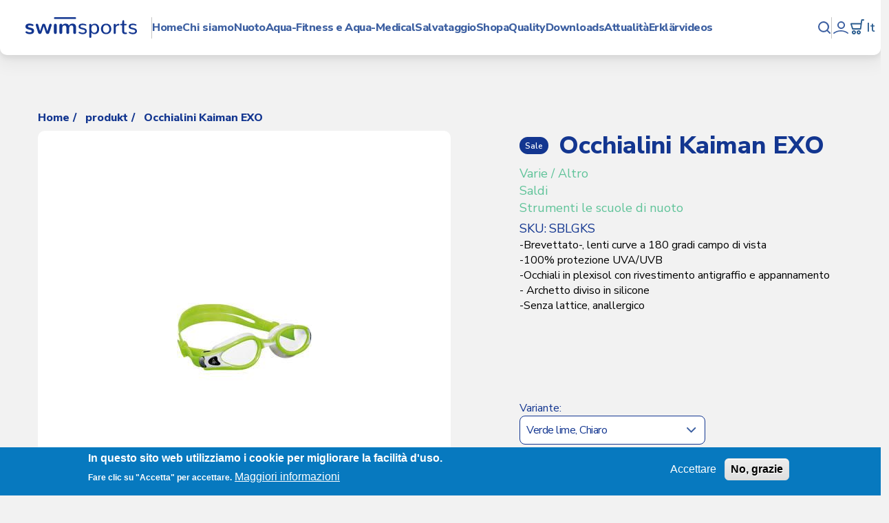

--- FILE ---
content_type: text/html; charset=UTF-8
request_url: https://www.swimsports.ch/it/produkt/occhialini-kaiman-exo
body_size: 16890
content:
<!DOCTYPE html>
<html  lang="it" dir="ltr" prefix="content: http://purl.org/rss/1.0/modules/content/  dc: http://purl.org/dc/terms/  foaf: http://xmlns.com/foaf/0.1/  og: http://ogp.me/ns#  rdfs: http://www.w3.org/2000/01/rdf-schema#  schema: http://schema.org/  sioc: http://rdfs.org/sioc/ns#  sioct: http://rdfs.org/sioc/types#  skos: http://www.w3.org/2004/02/skos/core#  xsd: http://www.w3.org/2001/XMLSchema# ">
  <head>
    <meta charset="utf-8" />
<script src="/sites/default/files/hotjar/hotjar.script.js?t94qyd"></script>
<link rel="canonical" href="https://www.swimsports.ch/it/produkt/occhialini-kaiman-exo" />
<meta name="Generator" content="Drupal 10 (https://www.drupal.org); Commerce 2" />
<meta name="MobileOptimized" content="width" />
<meta name="HandheldFriendly" content="true" />
<meta name="viewport" content="width=device-width, initial-scale=1.0" />
<style>div#sliding-popup, div#sliding-popup .eu-cookie-withdraw-banner, .eu-cookie-withdraw-tab {background: #0779bf} div#sliding-popup.eu-cookie-withdraw-wrapper { background: transparent; } #sliding-popup h1, #sliding-popup h2, #sliding-popup h3, #sliding-popup p, #sliding-popup label, #sliding-popup div, .eu-cookie-compliance-more-button, .eu-cookie-compliance-secondary-button, .eu-cookie-withdraw-tab { color: #ffffff;} .eu-cookie-withdraw-tab { border-color: #ffffff;}</style>
<meta http-equiv="x-ua-compatible" content="ie=edge" />
<link rel="icon" href="/themes/custom/swimsports/favicon.ico" type="image/vnd.microsoft.icon" />
<link rel="alternate" hreflang="de" href="https://www.swimsports.ch/produkt/schwimmbrille-kaiman-exo" />
<link rel="alternate" hreflang="fr" href="https://www.swimsports.ch/fr/produkt/lunettes-de-natation-kaiman-exo" />
<link rel="alternate" hreflang="it" href="https://www.swimsports.ch/it/produkt/occhialini-kaiman-exo" />
<script>window.a2a_config=window.a2a_config||{};a2a_config.callbacks=[];a2a_config.overlays=[];a2a_config.templates={};</script>

    <title>Occhialini Kaiman EXO | Swimsports</title>
    <link rel="stylesheet" media="all" href="/sites/default/files/css/css_Oi0CPcZh7me8jdxImCLDevGdrZyOtZBCaSSIO3gkyBQ.css?delta=0&amp;language=it&amp;theme=swimsports&amp;include=[base64]" />
<link rel="stylesheet" media="all" href="/sites/default/files/css/css_p0ndO-pWYGp1clBkK7STlo3taStXrFtca8vvvS3vey8.css?delta=1&amp;language=it&amp;theme=swimsports&amp;include=[base64]" />
<link rel="stylesheet" media="all" href="//fonts.googleapis.com/css2?family=Nunito+Sans:wght@300;400;500;600;700;800&amp;display=swap" />
<link rel="stylesheet" media="all" href="https://cdnjs.cloudflare.com/ajax/libs/bootstrap-datepicker/1.9.0/css/bootstrap-datepicker.min.css" />

    <script type="application/json" data-drupal-selector="drupal-settings-json">{"path":{"baseUrl":"\/","pathPrefix":"it\/","currentPath":"product\/104","currentPathIsAdmin":false,"isFront":false,"currentLanguage":"it"},"pluralDelimiter":"\u0003","suppressDeprecationErrors":true,"ajaxPageState":{"libraries":"[base64]","theme":"swimsports","theme_token":null},"ajaxTrustedUrl":{"form_action_p_pvdeGsVG5zNF_XLGPTvYSKCf43t8qZYSwcfZl2uzM":true,"\/it\/produkt\/occhialini-kaiman-exo?ajax_form=1":true},"gtm":{"tagId":null,"settings":{"data_layer":"dataLayer","include_classes":false,"allowlist_classes":"google\nnonGooglePixels\nnonGoogleScripts\nnonGoogleIframes","blocklist_classes":"customScripts\ncustomPixels","include_environment":false,"environment_id":"","environment_token":""},"tagIds":["GTM-TR7KCDX"]},"gtag":{"tagId":"","consentMode":false,"otherIds":[],"events":[{"name":"view_item","data":{"currency":"CHF","value":"21.23","items":[{"item_name":"Occhialini Kaiman verde-lime trasparent","item_id":"SBLGKS","affiliation":"Swimsports"}]}}],"additionalConfigInfo":[]},"olark":{"disable_ios":false,"enabled":true},"ajaxLoader":{"markup":"\u003Cdiv class=\u0022ajax-throbber sk-grid\u0022\u003E\n              \u003Cdiv class=\u0022sk-grid-cube\u0022\u003E\u003C\/div\u003E\n              \u003Cdiv class=\u0022sk-grid-cube\u0022\u003E\u003C\/div\u003E\n              \u003Cdiv class=\u0022sk-grid-cube\u0022\u003E\u003C\/div\u003E\n              \u003Cdiv class=\u0022sk-grid-cube\u0022\u003E\u003C\/div\u003E\n              \u003Cdiv class=\u0022sk-grid-cube\u0022\u003E\u003C\/div\u003E\n              \u003Cdiv class=\u0022sk-grid-cube\u0022\u003E\u003C\/div\u003E\n              \u003Cdiv class=\u0022sk-grid-cube\u0022\u003E\u003C\/div\u003E\n              \u003Cdiv class=\u0022sk-grid-cube\u0022\u003E\u003C\/div\u003E\n              \u003Cdiv class=\u0022sk-grid-cube\u0022\u003E\u003C\/div\u003E\n            \u003C\/div\u003E","hideAjaxMessage":false,"alwaysFullscreen":true,"throbberPosition":"body"},"clientside_validation_jquery":{"validate_all_ajax_forms":1,"force_validate_on_blur":false,"force_html5_validation":true,"messages":{"required":"Questo campo \u00e8 obbligatorio.","remote":"Please fix this field.","email":"Please enter a valid email address.","url":"Please enter a valid URL.","date":"Please enter a valid date.","dateISO":"Please enter a valid date (ISO).","number":"Please enter a valid number.","digits":"Please enter only digits.","equalTo":"Please enter the same value again.","maxlength":"Please enter no more than {0} characters.","minlength":"Please enter at least {0} characters.","rangelength":"Please enter a value between {0} and {1} characters long.","range":"Please enter a value between {0} and {1}.","max":"Please enter a value less than or equal to {0}.","min":"Please enter a value greater than or equal to {0}.","step":"Please enter a multiple of {0}."}},"eu_cookie_compliance":{"cookie_policy_version":"1.0.0","popup_enabled":true,"popup_agreed_enabled":false,"popup_hide_agreed":false,"popup_clicking_confirmation":false,"popup_scrolling_confirmation":false,"popup_html_info":"\u003Cdiv aria-labelledby=\u0022popup-text\u0022  class=\u0022eu-cookie-compliance-banner eu-cookie-compliance-banner-info eu-cookie-compliance-banner--opt-in\u0022\u003E\n  \u003Cdiv class=\u0022popup-content info eu-cookie-compliance-content\u0022\u003E\n        \u003Cdiv id=\u0022popup-text\u0022 class=\u0022eu-cookie-compliance-message\u0022 role=\u0022document\u0022\u003E\n      \u003Ch2\u003EIn questo sito web utilizziamo i cookie per migliorare la facilit\u00e0 d\u0027uso.\u003C\/h2\u003E\u003Cp\u003EFare clic su \u0022Accetta\u0022 per accettare.\u003C\/p\u003E\n              \u003Cbutton type=\u0022button\u0022 class=\u0022find-more-button eu-cookie-compliance-more-button\u0022\u003EMaggiori informazioni\u003C\/button\u003E\n          \u003C\/div\u003E\n\n    \n    \u003Cdiv id=\u0022popup-buttons\u0022 class=\u0022eu-cookie-compliance-buttons\u0022\u003E\n            \u003Cbutton type=\u0022button\u0022 class=\u0022agree-button eu-cookie-compliance-secondary-button\u0022\u003EAccettare\u003C\/button\u003E\n              \u003Cbutton type=\u0022button\u0022 class=\u0022decline-button eu-cookie-compliance-default-button\u0022\u003ENo, grazie\u003C\/button\u003E\n          \u003C\/div\u003E\n  \u003C\/div\u003E\n\u003C\/div\u003E","use_mobile_message":false,"mobile_popup_html_info":"\u003Cdiv aria-labelledby=\u0022popup-text\u0022  class=\u0022eu-cookie-compliance-banner eu-cookie-compliance-banner-info eu-cookie-compliance-banner--opt-in\u0022\u003E\n  \u003Cdiv class=\u0022popup-content info eu-cookie-compliance-content\u0022\u003E\n        \u003Cdiv id=\u0022popup-text\u0022 class=\u0022eu-cookie-compliance-message\u0022 role=\u0022document\u0022\u003E\n      \u003Ch2\u003EIn questo sito vengono utilizzati dei cookie.\u003C\/h2\u003E\u003Cp\u003EToccando il pulsante Accetta, l\u0027utente acconsente all\u0027utilizzo dei cookie.\u003C\/p\u003E\n              \u003Cbutton type=\u0022button\u0022 class=\u0022find-more-button eu-cookie-compliance-more-button\u0022\u003EMaggiori informazioni\u003C\/button\u003E\n          \u003C\/div\u003E\n\n    \n    \u003Cdiv id=\u0022popup-buttons\u0022 class=\u0022eu-cookie-compliance-buttons\u0022\u003E\n            \u003Cbutton type=\u0022button\u0022 class=\u0022agree-button eu-cookie-compliance-secondary-button\u0022\u003EAccettare\u003C\/button\u003E\n              \u003Cbutton type=\u0022button\u0022 class=\u0022decline-button eu-cookie-compliance-default-button\u0022\u003ENo, grazie\u003C\/button\u003E\n          \u003C\/div\u003E\n  \u003C\/div\u003E\n\u003C\/div\u003E","mobile_breakpoint":768,"popup_html_agreed":false,"popup_use_bare_css":false,"popup_height":"auto","popup_width":"100%","popup_delay":1000,"popup_link":"https:\/\/www.swimsports.ch\/it\/impronta-nostri-condizioni-generali","popup_link_new_window":true,"popup_position":false,"fixed_top_position":true,"popup_language":"it","store_consent":false,"better_support_for_screen_readers":false,"cookie_name":"","reload_page":false,"domain":"","domain_all_sites":false,"popup_eu_only":false,"popup_eu_only_js":false,"cookie_lifetime":100,"cookie_session":0,"set_cookie_session_zero_on_disagree":0,"disagree_do_not_show_popup":false,"method":"opt_in","automatic_cookies_removal":true,"allowed_cookies":"","withdraw_markup":"\u003Cbutton type=\u0022button\u0022 class=\u0022eu-cookie-withdraw-tab\u0022\u003EImpostazioni di protezione dei dati\u003C\/button\u003E\n\u003Cdiv aria-labelledby=\u0022popup-text\u0022 class=\u0022eu-cookie-withdraw-banner\u0022\u003E\n  \u003Cdiv class=\u0022popup-content info eu-cookie-compliance-content\u0022\u003E\n    \u003Cdiv id=\u0022popup-text\u0022 class=\u0022eu-cookie-compliance-message\u0022 role=\u0022document\u0022\u003E\n      \u003Ch2\u003ESu questo sito web utilizziamo i cookie per migliorare l\u0027esperienza del visitatore\u003C\/h2\u003E\u003Cp\u003EL\u0027utente ha dato il proprio consenso all\u0027impostazione dei cookie.\u003C\/p\u003E\n    \u003C\/div\u003E\n    \u003Cdiv id=\u0022popup-buttons\u0022 class=\u0022eu-cookie-compliance-buttons\u0022\u003E\n      \u003Cbutton type=\u0022button\u0022 class=\u0022eu-cookie-withdraw-button \u0022\u003ERitirare il consenso\u003C\/button\u003E\n    \u003C\/div\u003E\n  \u003C\/div\u003E\n\u003C\/div\u003E","withdraw_enabled":false,"reload_options":0,"reload_routes_list":"","withdraw_button_on_info_popup":false,"cookie_categories":[],"cookie_categories_details":[],"enable_save_preferences_button":true,"cookie_value_disagreed":"0","cookie_value_agreed_show_thank_you":"1","cookie_value_agreed":"2","containing_element":"body","settings_tab_enabled":false,"olivero_primary_button_classes":"","olivero_secondary_button_classes":"","close_button_action":"close_banner","open_by_default":true,"modules_allow_popup":true,"hide_the_banner":false,"geoip_match":true},"bootstrap":{"forms_has_error_value_toggle":1,"modal_animation":1,"modal_backdrop":"true","modal_focus_input":1,"modal_keyboard":1,"modal_select_text":1,"modal_show":1,"modal_size":"","popover_enabled":1,"popover_animation":1,"popover_auto_close":1,"popover_container":"body","popover_content":"","popover_delay":"0","popover_html":0,"popover_placement":"right","popover_selector":"","popover_title":"","popover_trigger":"click"},"blazy":{"loadInvisible":false,"offset":100,"saveViewportOffsetDelay":50,"validateDelay":25,"container":"","loader":true,"unblazy":false,"visibleClass":false,"useAjax":true},"blazyIo":{"disconnect":false,"rootMargin":"0px","threshold":[0,0.25,0.5,0.75,1]},"slick":{"accessibility":true,"adaptiveHeight":false,"autoplay":false,"pauseOnHover":true,"pauseOnDotsHover":false,"pauseOnFocus":true,"autoplaySpeed":3000,"arrows":true,"downArrow":false,"downArrowTarget":"","downArrowOffset":0,"centerMode":false,"centerPadding":"50px","dots":false,"dotsClass":"slick-dots","draggable":true,"fade":false,"focusOnSelect":false,"infinite":true,"initialSlide":0,"lazyLoad":"ondemand","mouseWheel":false,"randomize":false,"rtl":false,"rows":1,"slidesPerRow":1,"slide":"","slidesToShow":1,"slidesToScroll":1,"speed":500,"swipe":true,"swipeToSlide":false,"edgeFriction":0.34999999999999997779553950749686919152736663818359375,"touchMove":true,"touchThreshold":5,"useCSS":true,"cssEase":"ease","cssEaseBezier":"","cssEaseOverride":"","useTransform":true,"easing":"linear","variableWidth":false,"vertical":false,"verticalSwiping":false,"waitForAnimate":true},"superfish":{"superfish-main":{"id":"superfish-main","sf":{"animation":{"opacity":"show"},"speed":"slow","autoArrows":false,"dropShadows":false,"disableHI":true},"plugins":{"supersubs":true}}},"ajax":{"edit-submit":{"callback":"swimsports_upsell_form_commerce_order_item_add_to_cart_form_ajax","disable-refocus":true,"event":"mousedown","keypress":true,"prevent":"click","url":"\/it\/produkt\/occhialini-kaiman-exo?ajax_form=1","httpMethod":"POST","dialogType":"ajax","submit":{"_triggering_element_name":"op","_triggering_element_value":"Aggiungi al carrello"}},"edit-purchased-entity-0-attributes-attribute-color-attribute":{"callback":["Drupal\\commerce_product\\Plugin\\Field\\FieldWidget\\ProductVariationAttributesWidget","ajaxRefresh"],"wrapper":"commerce-product-add-to-cart-form","disable-refocus":true,"event":"change","url":"\/it\/produkt\/occhialini-kaiman-exo?ajax_form=1","httpMethod":"POST","dialogType":"ajax","submit":{"_triggering_element_name":"purchased_entity[0][attributes][attribute_color_attribute]"}}},"user":{"uid":0,"permissionsHash":"d66c3aa21073d3da4a1cf118cf9832f2af893733a1bf0d2e8dba824747dae150"}}</script>
<script src="/core/misc/drupalSettingsLoader.js?v=10.3.10"></script>
<script src="/modules/contrib/google_tag/js/gtm.js?t94qyd"></script>
<script src="/modules/contrib/google_tag/js/gtag.js?t94qyd"></script>

      <!-- Google Tag Manager -->
      <script>(function(w,d,s,l,i){w[l]=w[l]||[];w[l].push({'gtm.start':
            new Date().getTime(),event:'gtm.js'});var f=d.getElementsByTagName(s)[0],
          j=d.createElement(s),dl=l!='dataLayer'?'&l='+l:'';j.async=true;j.src=
          'https://www.googletagmanager.com/gtm.js?id='+i+dl;f.parentNode.insertBefore(j,f);
        })(window,document,'script','dataLayer','GTM-TR7KCDX');
      </script>
      <!-- End Google Tag Manager -->
  </head>
  <body class="path-product-product path-all-product path-product has-glyphicons lang-it">
    <a href="#main-content" class="visually-hidden focusable skip-link">
      Salta al contenuto principale
    </a>
    <noscript><iframe src="https://www.googletagmanager.com/ns.html?id=GTM-TR7KCDX"
                  height="0" width="0" style="display:none;visibility:hidden"></iframe></noscript>

      <div class="dialog-off-canvas-main-canvas" data-off-canvas-main-canvas>
    
          <header class="navbar navbar-default" id="navbar" role="banner">
      <div class="navbar-header">
                <div class="container">
                        <div class="region region-navigation">
    <div class="block-navigation">
            <a class="logo navbar-btn pull-left" href="/it" title="Home" rel="home">
      <img src="/themes/custom/swimsports/logo.svg" alt="Home" />
    </a>
      
      <section id="block-mainnavigation" class="swimsports-main-menu block block-superfish block-superfishmain clearfix">
  
    

      
<ul id="superfish-main" class="menu sf-menu sf-main sf-horizontal sf-style-none">
  
<li id="main-standardfront-page" class="sf-depth-1 sf-no-children"><a href="/it" class="sf-depth-1">Home</a></li><li id="main-menu-link-contentf6b9bca8-9bfb-4a7a-8cc1-d3c3999b9f73" class="sf-depth-1 menuparent"><span class="sf-depth-1 menuparent nolink">Chi siamo</span><ul><li id="main-menu-link-contentebcc4fd6-ba9b-4260-9158-dc2e6de0618d" class="sf-depth-2 sf-no-children"><a href="/it/contatto-e-come-raggiungerci" class="sf-depth-2">Contatto</a></li><li id="main-menu-link-contentb587e8e1-3278-4881-a612-60a1bc23bd61" class="sf-depth-2 sf-no-children"><a href="/it/nostri-partners" class="sf-depth-2">Nostri Partners</a></li><li id="main-menu-link-contente55e44ad-d030-4ad5-b9c0-c8a5be1be769" class="sf-depth-2 sf-no-children"><a href="/it/organizzazione-e-squadra" class="sf-depth-2">Organizzazione e Team</a></li><li id="main-menu-link-content0bf7fbd9-14ce-4d70-b67b-d25fac0603fc" class="sf-depth-2 sf-no-children"><a href="/it/missione" class="sf-depth-2">Missione</a></li><li id="main-menu-link-content0758ad3c-7316-4cdd-8506-ca1ddb8e1989" class="sf-depth-2 sf-no-children"><a href="/it/nostri-membri" class="sf-depth-2">Nostri Membri</a></li><li id="main-menu-link-content9e0b0f68-084a-4179-933c-2c863aea30fe" class="sf-depth-2 sf-no-children"><a href="/it/la-nostra-storia" class="sf-depth-2">La Nostra Storia</a></li></ul></li><li id="main-menu-link-content05d2d267-f23b-462d-b725-105b4572c373" class="sf-depth-1 menuparent"><a href="/it/nuoto" class="sf-depth-1 menuparent">Nuoto</a><ul><li id="main-menu-link-content94794f5f-6f6c-4837-9b63-b38b354e0c19" class="sf-depth-2 menuparent"><a href="/it/imparare-nuotare" class="sf-depth-2 menuparent">Imparare a nuotare</a><ul><li id="main-menu-link-content9301b226-62cd-491b-9b75-b95ea7057c7f" class="sf-depth-3 sf-no-children"><a href="/it/i-test-svizzeri-negli-sport-acquatici" class="sf-depth-3">I test svizzeri negli sport acquatici</a></li><li id="main-menu-link-contentef9da570-2498-4b11-8422-5806b7fd2e1d" class="sf-depth-3 sf-no-children"><a href="/it/controllo-della-sicurezza-acqua-csa" class="sf-depth-3">Controllo della Sicurezza in Acqua (CSA)</a></li><li id="main-menu-link-contentcaa6b8d6-2713-4940-8439-a55530a946eb" class="sf-depth-3 sf-no-children"><a href="/it/quaderno-di-nuoto" class="sf-depth-3">Quaderno di nuoto</a></li></ul></li><li id="main-menu-link-contentb1bbee14-c29e-4a73-8e4a-697b25d91758" class="sf-depth-2 menuparent"><a href="/it/insegnare-nuotare" class="sf-depth-2 menuparent">Insegnare a nuotare</a><ul><li id="main-menu-link-contentdfdbbb1b-66f2-437a-bb2e-2a516fa6585d" class="sf-depth-3 sf-no-children"><a href="/it/formazione" class="sf-depth-3">Formazione</a></li><li id="main-menu-link-content22c58d8a-0687-48b4-afb0-6710d01b17bb" class="sf-depth-3 sf-no-children"><a href="/it/formazione-continua-nel-nuoto" class="sf-depth-3">Formazione continua nel nuoto</a></li></ul></li><li id="main-menu-link-content84d09419-d353-43f4-ac36-84de05463693" class="sf-depth-2 sf-no-children"><a href="/it/trovare-una-scuola-di-nuoto" class="sf-depth-2">Trova scuola di nuoto</a></li><li id="main-menu-link-contentcf77a9bf-647a-4a07-9eff-de64c0cfc2f2" class="sf-depth-2 sf-no-children"><a href="/it/posti-vacanti-nuoto" class="sf-depth-2">Posti vacanti</a></li><li id="main-views-viewviewsswimming-calendarpage-1" class="sf-depth-2 sf-no-children"><a href="/it/schwimmkalender" class="sf-depth-2">Schwimmkalender</a></li></ul></li><li id="main-menu-link-content6f36fc3f-a90f-4279-a834-572a92a13203" class="sf-depth-1 menuparent"><a href="/it/aqua-fitness-e-aqua-medical-0" class="sf-depth-1 menuparent">Aqua-Fitness e Aqua-Medical</a><ul><li id="main-menu-link-content11a90b20-e0e4-4489-8ad3-fd7286b4d2c4" class="sf-depth-2 sf-no-children"><a href="/it/diventa-un-istruttore-di-aqua-fitness" class="sf-depth-2">Formazione per diventare istruttori di aqua-fitness</a></li><li id="main-menu-link-content10bfc17e-099d-49fe-98aa-cf0775bd1022" class="sf-depth-2 sf-no-children"><a href="/it/formazione-continua-aqua-fitness" class="sf-depth-2">Formazione continua in aqua-fitness</a></li><li id="main-menu-link-content0019405f-008f-4f7c-9962-1f9ee3fa9995" class="sf-depth-2 sf-no-children"><a href="/it/aqua-medical" class="sf-depth-2">Formazione continua Aqua-Medical</a></li><li id="main-menu-link-contentfc7a48e6-4fdf-4346-98b2-90eae8c6b0cd" class="sf-depth-2 sf-no-children"><a href="/it/fornitore-del-corso-aqua-fitness" class="sf-depth-2">Fornitore del corso Aqua-Fitness</a></li><li id="main-menu-link-content3d9fe0d2-a3ed-4952-9344-70a6795ba72f" class="sf-depth-2 sf-no-children"><a href="/it/feedback-sui-nostri-corsi" class="sf-depth-2">Feedback sui nostri corsi</a></li><li id="main-menu-link-content59835496-2d9e-4bde-97fc-42d937ea4281" class="sf-depth-2 sf-no-children"><a href="/it/posti-vacanti-aqua-fitness" class="sf-depth-2">Posti vacanti</a></li><li id="main-menu-link-content906509a2-d1e6-4ecf-acf8-0b6fa0d2723b" class="sf-depth-2 sf-no-children"><a href="/it/approvazioni-lassicurazione-sanitaria-qualitop-qualicert" class="sf-depth-2">Riconoscimento dell&#039;assicurazione sanitaria (Qualitop + QualiCert)</a></li><li id="main-menu-link-content4792b573-c9ca-4cd6-99d8-baaf164aedf5" class="sf-depth-2 sf-no-children"><a href="/it/node/202" class="sf-depth-2">SUISA - Utilizzare la musica in modo legale</a></li></ul></li><li id="main-menu-link-content163d46c0-c698-4849-908f-f7996342dd21" class="sf-depth-1 menuparent"><a href="/it/salvataggio" class="sf-depth-1 menuparent">Salvataggio</a><ul><li id="main-menu-link-content95a1ec80-7485-4f68-b684-cb55607d24a8" class="sf-depth-2 sf-no-children"><a href="/it/brevetto-base-pool" class="sf-depth-2">Brevet Basis Pool</a></li><li id="main-menu-link-contentab6ab948-9dd4-4729-86a9-3a5e963458ed" class="sf-depth-2 menuparent"><a href="/it/disciplina-desame-brevet-sss" class="sf-depth-2 menuparent">Disciplina d&#039;esame brevet SSS</a><ul><li id="main-menu-link-contenta8822eee-856d-4ba6-bd7e-422e1c5aa02a" class="sf-depth-3 sf-no-children"><a href="/it/disciplina-desame-brevet-basic-pool" class="sf-depth-3">Disciplina d&#039;esame Brevet Basic Pool</a></li><li id="main-menu-link-contentcb80e64d-bc80-40db-ace3-6099ddbba2a6" class="sf-depth-3 sf-no-children"><a href="/it/disciplina-desame-brevet-plus-pool-safety-pool" class="sf-depth-3">Disciplina d&#039;esame Brevet Plus Pool / Safety-Pool</a></li></ul></li><li id="main-menu-link-content7f7deee7-f4c8-4f5b-8034-ec25e30348a5" class="sf-depth-2 sf-no-children"><a href="/it/brevetto-plus-pool-o-pool-safety" class="sf-depth-2">Brevet Plus Pool / Pool-Safety</a></li><li id="main-menu-link-content332757a9-4c6c-41df-b6a0-1a62df846db7" class="sf-depth-2 sf-no-children"><a href="/it/bls-aed-src" class="sf-depth-2">BLS-AED-SRC</a></li><li id="main-menu-link-content74a5f392-2bf2-485d-83a6-c9e71d10c8fb" class="sf-depth-2 sf-no-children"><a href="/it/raccomandazioni-sulla-formazione-alla-sicurezza" class="sf-depth-2">Raccomandazioni sulla formazione alla sicurezza</a></li><li id="main-menu-link-content1d380cb1-6211-498b-85ec-57aeb07c57d2" class="sf-depth-2 sf-no-children"><a href="/it/posti-vacanti-safety" class="sf-depth-2">Posti vacanti</a></li></ul></li><li id="main-views-viewviewsproductspage-1" class="sf-depth-1 sf-no-children"><a href="/it/shop" class="sf-depth-1">Shop</a></li><li id="main-menu-link-contenteacd1849-1ccb-44b5-94b3-11c910b01b68" class="sf-depth-1 sf-no-children"><a href="/it/aquality" class="sf-depth-1">aQuality</a></li><li id="main-menu-link-contenta3e5b2c5-9059-4784-b027-1321a79754c5" class="sf-depth-1 sf-no-children"><a href="/it/downloads" class="sf-depth-1">Downloads</a></li><li id="main-menu-link-content07f7db1e-7972-4047-98d3-d8fc2168ba2b" class="sf-depth-1 sf-no-children"><a href="/it/attualita" class="sf-depth-1">Attualità</a></li><li id="main-menu-link-content135eee7f-0f3a-4241-beb8-2a10f7974b50" class="sf-depth-1 sf-no-children"><a href="/it/node/2820" class="sf-depth-1">Erklärvideos</a></li>
</ul>

  </section>


    </div>
    <div class="block-icons">
      <div class="group-one">
        <section id="block-searchinheader" class="search-in-header block block-block-content block-block-content915d6f62-fb4a-4df2-8755-41cc50a021e7 clearfix">
  
    

      
            <div class="field field--name-body field--type-text-with-summary field--label-hidden field--item"><div class="search-top"><a class="search-top-link use-ajax" data-dialog-options="{&quot;width&quot;:770, &quot;dialogClass&quot;: &quot;modal-search-in-header&quot;}" data-dialog-type="modal" href="/global-search" title="Aprire la ricerca globale"><span class="search-l">Search</span></a></div>
</div>
      
  </section>


        <nav role="navigation" aria-labelledby="block-useraccountmenu-menu" id="block-useraccountmenu" class="swimsports-user-menu">
            
  <h2 class="visually-hidden" id="block-useraccountmenu-menu">User account menu</h2>
  

        
      <ul class="menu menu--account nav navbar-nav navbar-right">
                      <li class="first last">
                                        <a href="/it/user/login" title="Profilo utente" data-drupal-link-system-path="user/login">Profilo utente</a>
              </li>
        </ul>
  

  </nav>

        <section id="block-cart" class="block block-commerce-cart clearfix">
  
    

      <div class="cart--cart-block">
  <div class="cart-block--summary">
    <div class="cart-block-sub-wrp">
      <a class="cart-block--link__expand" href="/it/cart" title="Carello">
                </a>
    </div>
  </div>
  </div>

  </section>


        <section id="block-dropdownlanguage" class="swimsports-dropdown-language block block-dropdown-language block-dropdown-languagelanguage-interface clearfix">
  
    

      <div class="dropdown-language-item btn-group dropdown">
  <button class="language-link active-language button js-form-submit form-submit btn-default btn" hreflang="it" formnovalidate="formnovalidate" data-dropdown-target="#dropdown-item-irr5kmduw4u" type="submit" name="op" value="It">It</button><button class="btn-default btn dropdown-toggle" type="button" data-toggle="dropdown" aria-haspopup="true" aria-expanded="false"><span class="caret"></span><span class="sr-only">Toggle Dropdown</span></button>
  <ul class="dropdown-menu" role="menu"><li hreflang="it" role="menuitem"><span class="language-link active-language hidden" formnovalidate="formnovalidate" id="dropdown-item-irr5kmduw4u">It</span></li><li hreflang="de" role="menuitem"><a href="/produkt/schwimmbrille-kaiman-exo" class="language-link" hreflang="de" formnovalidate="formnovalidate" id="ajax-link-fuiidboxti8">De</a></li><li hreflang="fr" role="menuitem"><a href="/fr/produkt/lunettes-de-natation-kaiman-exo" class="language-link" hreflang="fr" formnovalidate="formnovalidate" id="ajax-link-5acncxhpuvs">Fr</a></li></ul>
</div>

  </section>


      </div>
      <div class="group-two">
        
      </div>
    </div>
  </div>

                                      <button type="button" class="navbar-toggle" data-toggle="collapse" data-target="#navbar-collapse">
                <span class="sr-only">Toggle navigation</span>
                <span class="icon-bar"></span>
                <span class="icon-bar"></span>
                <span class="icon-bar"></span>
              </button>
                    </div>
      </div>

                          <div id="navbar-collapse" class="navbar-collapse collapse">
              <div class="region region-navigation-collapsible">
    <nav role="navigation" aria-labelledby="block-swimsports-main-menu-menu" id="block-swimsports-main-menu" class="swimsports-main-menu-mobile">
      
  <h2 id="block-swimsports-main-menu-menu">Main menu</h2>
  

        
      <ul class="menu menu--main nav navbar-nav">
                      <li class="first">
                                        <a href="/it" data-drupal-link-system-path="&lt;front&gt;">Home</a>
              </li>
                      <li class="expanded dropdown">
                                                                    <span class="navbar-text dropdown-toggle" data-toggle="dropdown">Chi siamo <span class="caret"></span></span>
                        <ul class="dropdown-menu">
                      <li class="first">
                                        <a href="/it/contatto-e-come-raggiungerci" data-drupal-link-system-path="node/1328">Contatto</a>
              </li>
                      <li>
                                        <a href="/it/nostri-partners" data-drupal-link-system-path="node/854">Nostri Partners</a>
              </li>
                      <li>
                                        <a href="/it/organizzazione-e-squadra" data-drupal-link-system-path="node/1329">Organizzazione e Team</a>
              </li>
                      <li>
                                        <a href="/it/missione" data-drupal-link-system-path="node/810">Missione</a>
              </li>
                      <li>
                                        <a href="/it/nostri-membri" data-drupal-link-system-path="node/204">Nostri Membri</a>
              </li>
                      <li class="last">
                                        <a href="/it/la-nostra-storia" data-drupal-link-system-path="node/855">La Nostra Storia</a>
              </li>
        </ul>
  
              </li>
                      <li class="expanded dropdown">
                                                                    <a href="/it/nuoto" class="dropdown-toggle" data-toggle="dropdown" data-drupal-link-system-path="node/292">Nuoto <span class="caret"></span></a>
                        <ul class="dropdown-menu">
                      <li class="first">
                                        <a href="/it/imparare-nuotare" data-drupal-link-system-path="node/755">Imparare a nuotare</a>
              </li>
                      <li>
                                        <a href="/it/insegnare-nuotare" data-drupal-link-system-path="node/756">Insegnare a nuotare</a>
              </li>
                      <li>
                                        <a href="/it/trovare-una-scuola-di-nuoto" data-drupal-link-system-path="node/1331">Trova scuola di nuoto</a>
              </li>
                      <li>
                                        <a href="/it/posti-vacanti-nuoto" data-drupal-link-system-path="node/1330">Posti vacanti</a>
              </li>
                      <li class="last">
                                        <a href="/it/schwimmkalender" data-drupal-link-system-path="schwimmkalender">Schwimmkalender</a>
              </li>
        </ul>
  
              </li>
                      <li class="expanded dropdown">
                                                                    <a href="/it/aqua-fitness-e-aqua-medical-0" class="dropdown-toggle" data-toggle="dropdown" data-drupal-link-system-path="node/871">Aqua-Fitness e Aqua-Medical <span class="caret"></span></a>
                        <ul class="dropdown-menu">
                      <li class="first">
                                        <a href="/it/diventa-un-istruttore-di-aqua-fitness" data-drupal-link-system-path="node/873">Formazione per diventare istruttori di aqua-fitness</a>
              </li>
                      <li>
                                        <a href="/it/formazione-continua-aqua-fitness" data-drupal-link-system-path="node/872">Formazione continua in aqua-fitness</a>
              </li>
                      <li>
                                        <a href="/it/aqua-medical" data-drupal-link-system-path="node/1414">Formazione continua Aqua-Medical</a>
              </li>
                      <li>
                                        <a href="/it/fornitore-del-corso-aqua-fitness" data-drupal-link-system-path="node/799">Fornitore del corso Aqua-Fitness</a>
              </li>
                      <li>
                                        <a href="/it/feedback-sui-nostri-corsi" data-drupal-link-system-path="node/1297">Feedback sui nostri corsi</a>
              </li>
                      <li>
                                        <a href="/it/posti-vacanti-aqua-fitness" data-drupal-link-system-path="node/1188">Posti vacanti</a>
              </li>
                      <li>
                                        <a href="/it/approvazioni-lassicurazione-sanitaria-qualitop-qualicert" data-drupal-link-system-path="node/201">Riconoscimento dell&#039;assicurazione sanitaria (Qualitop + QualiCert)</a>
              </li>
                      <li class="last">
                                        <a href="/it/node/202" data-drupal-link-system-path="node/202">SUISA - Utilizzare la musica in modo legale</a>
              </li>
        </ul>
  
              </li>
                      <li class="expanded dropdown">
                                                                    <a href="/it/salvataggio" class="dropdown-toggle" data-toggle="dropdown" data-drupal-link-system-path="node/1332">Salvataggio <span class="caret"></span></a>
                        <ul class="dropdown-menu">
                      <li class="first">
                                        <a href="/it/brevetto-base-pool" data-drupal-link-system-path="node/949">Brevet Basis Pool</a>
              </li>
                      <li>
                                        <a href="/it/disciplina-desame-brevet-sss" data-drupal-link-system-path="node/1616">Disciplina d&#039;esame brevet SSS</a>
              </li>
                      <li>
                                        <a href="/it/brevetto-plus-pool-o-pool-safety" data-drupal-link-system-path="node/950">Brevet Plus Pool / Pool-Safety</a>
              </li>
                      <li>
                                        <a href="/it/bls-aed-src" data-drupal-link-system-path="node/951">BLS-AED-SRC</a>
              </li>
                      <li>
                                        <a href="/it/raccomandazioni-sulla-formazione-alla-sicurezza" data-drupal-link-system-path="node/1563">Raccomandazioni sulla formazione alla sicurezza</a>
              </li>
                      <li class="last">
                                        <a href="/it/posti-vacanti-safety" data-drupal-link-system-path="node/1617">Posti vacanti</a>
              </li>
        </ul>
  
              </li>
                      <li>
                                        <a href="/it/shop" data-drupal-link-system-path="shop">Shop</a>
              </li>
                      <li>
                                        <a href="/it/aquality" data-drupal-link-system-path="node/298">aQuality</a>
              </li>
                      <li>
                                        <a href="/it/downloads" data-drupal-link-system-path="downloads">Downloads</a>
              </li>
                      <li>
                                        <a href="/it/attualita" data-drupal-link-system-path="node/875">Attualità</a>
              </li>
                      <li class="last">
                                        <a href="/it/node/2820" data-drupal-link-system-path="node/2820">Erklärvideos</a>
              </li>
        </ul>
  

  </nav>
<nav role="navigation" aria-labelledby="block-useraccountmenu-2-menu" id="block-useraccountmenu-2" class="swimsports-user-menu-mobile">
            
  <h2 class="visually-hidden" id="block-useraccountmenu-2-menu">User account menu</h2>
  

        
      <ul class="menu menu--account nav navbar-nav navbar-right">
                      <li class="first last">
                                        <a href="/it/user/login" title="Profilo utente" data-drupal-link-system-path="user/login">Profilo utente</a>
              </li>
        </ul>
  

  </nav>
<section id="block-dropdownlanguage-2" class="swimsports-dropdown-language-mobile block block-dropdown-language block-dropdown-languagelanguage-interface clearfix">
  
    

      <div class="dropdown-language-item btn-group dropdown">
  <button class="language-link active-language button js-form-submit form-submit btn-default btn" hreflang="it" formnovalidate="formnovalidate" data-dropdown-target="#dropdown-item-5rvwkyix-0o" type="submit" name="op" value="Italian">Italian</button><button class="btn-default btn dropdown-toggle" type="button" data-toggle="dropdown" aria-haspopup="true" aria-expanded="false"><span class="caret"></span><span class="sr-only">Toggle Dropdown</span></button>
  <ul class="dropdown-menu" role="menu"><li hreflang="it" role="menuitem"><span class="language-link active-language hidden" formnovalidate="formnovalidate" id="dropdown-item-5rvwkyix-0o">Italian</span></li><li hreflang="de" role="menuitem"><a href="/produkt/schwimmbrille-kaiman-exo" class="language-link" hreflang="de" formnovalidate="formnovalidate" id="ajax-link-mm3-ztzcddi">Deutsch</a></li><li hreflang="fr" role="menuitem"><a href="/fr/produkt/lunettes-de-natation-kaiman-exo" class="language-link" hreflang="fr" formnovalidate="formnovalidate" id="ajax-link-aifzwapt-vo">Français</a></li></ul>
</div>

  </section>


  </div>

          </div>
                
          </header>
  
  <div role="main" class="main-container container js-quickedit-main-content">

      <div class="main-title">
          <div class="container">
          <div class="region region-main-title">
        <h1 class="page-header">
            <div class="field field--name-title field--type-string field--label-hidden field--item">Occhialini Kaiman EXO</div>
      </h1>


  </div>

      </div>
      </div>

    <div class="main-in">

            
            
            <section>

                                      <div class="highlighted">  <div class="region region-highlighted">
    <div data-drupal-messages-fallback class="hidden"></div>

  </div>
</div>
                  
                
        
  <div class="bread-crumb">
          <div class="container">
          <div class="region region-crumb">
        <ol class="breadcrumb">
          <li >
                  <a href="/it">Home</a>
              </li>
          <li >
                  produkt
              </li>
          <li >
                  Occhialini Kaiman EXO
              </li>
      </ol>


  </div>

      </div>
      </div>

                          <a id="main-content"></a>
            <div class="region region-content">
      <article class="commerce-product--type-product commerce-product--view-mode-full">
  <div class="full-product-main">
          <div class="box-img">
        <div class="product-image-container">
          <div class="slick blazy product--variation-field--variation_field_image__104 slick--field slick--field-image slick--field-image--full unslick slick--optionset--default-product slick--less" data-blazy=""><div class="slide__content">    <div data-b-token="b-6d627fdd2fc" class="media media--blazy media--slick media--bundle--image media--image media--responsive is-b-loading">  <picture>
                  <source srcset="about:blank" media="all and (max-width: 767px)" type="image/webp" sizes="(max-width:767px) 500px" width="196" height="196" data-srcset="/sites/default/files/styles/default_product_500x500/public/2020-11/lime%20gr%C3%BCn%20get%C3%B6nt%20small%20fit.webp?itok=QDfG_Kvh 196w"/>
              <source srcset="about:blank" media="all and (max-width: 767px)" type="image/jpeg" sizes="(max-width:767px) 500px" width="196" height="196" data-srcset="/sites/default/files/styles/default_product_500x500/public/2020-11/lime%20gr%C3%BCn%20get%C3%B6nt%20small%20fit.jpg?itok=QDfG_Kvh 196w"/>
                  <img decoding="async" class="media__element b-lazy b-responsive" loading="lazy" data-src="/sites/default/files/styles/default_product_500x500/public/2020-11/lime%20gr%C3%BCn%20get%C3%B6nt%20small%20fit.jpg?itok=QDfG_Kvh" src="data:image/svg+xml;charset=utf-8,%3Csvg%20xmlns%3D&#039;http%3A%2F%2Fwww.w3.org%2F2000%2Fsvg&#039;%20viewBox%3D&#039;0%200%201%201&#039;%2F%3E" width="196" height="196" alt="" typeof="foaf:Image" />

  </picture>
        </div>
  </div>
</div>

        </div>
      </div>
        <div class="box-w-title">
                    
            <div class="field field--name-field-mark-as-sale field--type-boolean field--label-hidden field--item">Sale</div>
      
            
            <div class="field field--name-title field--type-string field--label-hidden field--item">Occhialini Kaiman EXO</div>
      
    </div>
    
      <div class="field field--name-field-categories field--type-entity-reference field--label-hidden field--items">
              <div class="field--item">Varie / Altro</div>
              <div class="field--item">Saldi</div>
              <div class="field--item">Strumenti le scuole di nuoto</div>
          </div>
  
          <div class="product-sku">
        <span class="sku-label">SKU</span>
        
            <div class="product--variation-field--variation_sku__104 field field--name-sku field--type-string field--label-hidden field--item">SBLGKS</div>
      
      </div>
        
            <div class="field field--name-body field--type-text-with-summary field--label-hidden field--item"><p>-Brevettato-, lenti curve a 180 gradi campo di vista<br>
-100% protezione UVA/UVB<br>
-Occhiali in plexisol con rivestimento antigraffio e appannamento<br>
- Archetto diviso in silicone<br>
-Senza lattice, anallergico</p></div>
      
          <div class="cart-box">
        <div class="cart-box-inside">
          
      <div class="field field--name-variations field--type-entity-reference field--label-hidden field--items">
              <div class="field--item"><div id="commerce-product-add-to-cart-form"><form class="commerce-order-item-add-to-cart-form-commerce-product-104 commerce-order-item-add-to-cart-form ajax-form" data-drupal-selector="commerce-order-item-add-to-cart-form-commerce-product-104" action="/it/produkt/occhialini-kaiman-exo" method="post" id="commerce-order-item-add-to-cart-form-commerce-product-104" accept-charset="UTF-8">
  <div class="field--type-entity-reference field--name-purchased-entity field--widget-commerce-product-variation-attributes form-group js-form-wrapper form-wrapper" data-drupal-selector="edit-purchased-entity-wrapper" id="edit-purchased-entity-wrapper">      <div class="product-attributes-section"><div class="attribute-widgets form-group js-form-wrapper form-wrapper" data-drupal-selector="edit-purchased-entity-0-attributes" id="edit-purchased-entity-0-attributes"><div class="form-item js-form-item form-type-select js-form-type-select form-item-purchased-entity-0-attributes-attribute-color-attribute js-form-item-purchased-entity-0-attributes-attribute-color-attribute form-group">
      <label for="edit-purchased-entity-0-attributes-attribute-color-attribute" class="control-label js-form-required form-required">Variante</label>
  
  
  <div class="input-group"><div class="select-wrapper"><select data-drupal-selector="edit-purchased-entity-0-attributes-attribute-color-attribute" data-disable-refocus="true" class="form-select required form-control" data-msg-required="Variante field is required." id="edit-purchased-entity-0-attributes-attribute-color-attribute" name="purchased_entity[0][attributes][attribute_color_attribute]" required="required" aria-required="true"><option
            value="261" selected="selected">Verde lime, Chiaro</option><option
            value="262">Verde lime, Tinto</option><option
            value="264">Blu, Tinto</option><option
            value="481">Non più disponibile</option></select></div><span class="input-group-addon"><span class="icon glyphicon glyphicon-refresh ajax-progress ajax-progress-throbber" aria-hidden="true"></span></span></div>

  
  
  </div>
</div>
</div>
  </div>
<input data-drupal-selector="form-6ejqthtpb9kdshz4q3k7v-k0twhfb3alq3stiuoxras" type="hidden" name="form_build_id" value="form-6EJqTHTpb9kdShz4q3K7V-K0tWhfB3alq3stiUoxRAs" /><input data-drupal-selector="edit-commerce-order-item-add-to-cart-form-commerce-product-104" type="hidden" name="form_id" value="commerce_order_item_add_to_cart_form_commerce_product_104" />
  <div data-drupal-selector="edit-calculated-price" class="field field--name-price field--type-commerce-price field--label-above">
    <div class="field--label">Prezzo</div>
              <div class="field--item">

  <span class="calculated-price price-item ">CHF 22.95</span>

  <div class="price-tax">Incluso TVA</div>

</div>
          </div>
<div class="field--type-decimal field--name-quantity field--widget-commerce-quantity form-group js-form-wrapper form-wrapper" data-drupal-selector="edit-quantity-wrapper" id="edit-quantity-wrapper">      <div class="form-inline form-item js-form-item form-type-number js-form-type-number form-item-quantity-0-value js-form-item-quantity-0-value form-group">
      <label for="edit-quantity-0-value" class="control-label">Quantità</label>
  
  
  <div class="flex-box-number"><button class="number-btn decrement" type="button">-</button><input data-drupal-selector="edit-quantity-0-value" class="form-number form-control" data-msg-min="The value in Quantità has to be greater than 1." data-msg-step="The value in Quantità has to be greater than 1 by steps of 1." type="number" id="edit-quantity-0-value" name="quantity[0][value]" value="1" step="1" min="1" placeholder="" /><button class="number-btn increment" type="button">+</button></div>

  
  
  </div>

  </div>
<div data-drupal-selector="edit-actions" class="form-actions form-group js-form-wrapper form-wrapper" id="edit-actions"><button class="button--add-to-cart button button--primary js-form-submit form-submit btn-default btn" data-drupal-selector="edit-submit" data-disable-refocus="true" type="submit" id="edit-submit" name="op" value="Aggiungi al carrello">Aggiungi al carrello</button></div>

</form>
</div></div>
          </div>
  
        </div>
      </div>
      </div>
</article>


  </div>

        
                          <div class="content-bottom-container">
            
          </div>
        
      </section>

                </div>
  </div>

      <footer class="footer" role="contentinfo">
      <div class="footer-main">
        <div class="container">
            <div class="region region-footer">
    <section id="block-contact" class="block block-block-content block-block-content66bcca55-9583-4d6f-8a68-2e5cd826446f clearfix">
  
      <h2 class="block-title">Contatto</h2>
    

      
            <div class="field field--name-body field--type-text-with-summary field--label-hidden field--item"><p><strong>swimsports<br>
Schlosserstr. 4,&nbsp;8180 Bülach</strong></p>
</div>
      
      <div class="field field--name-field-icons field--type-entity-reference-revisions field--label-hidden field--items">
              <div class="field--item">  <div class="paragraph paragraph--type--icon-with-text paragraph--view-mode--default">
          
            <div class="field field--name-field-icon field--type-fontawesome-icon field--label-hidden field--item"><div class="fontawesome-icons">
      <div class="fontawesome-icon">
  <i class="fas fa-phone-alt" data-fa-transform="" data-fa-mask="" style="--fa-primary-color: #000000; --fa-secondary-color: #000000;"></i>
</div>

  </div>
</div>
      
            <div class="field field--name-field-email-number field--type-entity-reference-revisions field--label-hidden field--item">  <div class="paragraph paragraph--type--phone-number-paragraph paragraph--view-mode--default">
          
            <div class="field field--name-field-phone field--type-telephone field--label-hidden field--item"><a href="tel:0447373792">044 737 37 92</a></div>
      
      </div>
</div>
      
      </div>
</div>
              <div class="field--item">  <div class="paragraph paragraph--type--icon-with-text paragraph--view-mode--default">
          
            <div class="field field--name-field-icon field--type-fontawesome-icon field--label-hidden field--item"><div class="fontawesome-icons">
      <div class="fontawesome-icon">
  <i class="far fa-envelope" data-fa-transform="" data-fa-mask="" style="--fa-primary-color: #000000; --fa-secondary-color: #000000;"></i>
</div>

  </div>
</div>
      
            <div class="field field--name-field-email-number field--type-entity-reference-revisions field--label-hidden field--item">  <div class="paragraph paragraph--type--email-paragraph paragraph--view-mode--default">
          
            <div class="field field--name-field-email field--type-email field--label-hidden field--item"><a href="mailto:admin@swimsports.ch">admin@swimsports.ch</a></div>
      
      </div>
</div>
      
      </div>
</div>
          </div>
  
  </section>

<nav role="navigation" aria-labelledby="block-footer-menu" id="block-footer">
      
  <h2 id="block-footer-menu">Link veloci</h2>
  

        
      <ul class="menu menu--footer nav">
                      <li class="first">
                                        <a href="/it/impronta-nostri-condizioni-generali" data-drupal-link-system-path="node/742">Impronte / i nostri CGC</a>
              </li>
                      <li class="last">
                                        <a href="/it/datenschutzbestimmungen" data-drupal-link-system-path="node/2303">Datenschutzbestimmungen</a>
              </li>
        </ul>
  

  </nav>
<nav role="navigation" aria-labelledby="block-followus-menu" id="block-followus" class="follow-us-footer">
      
  <h2 id="block-followus-menu">Follow us</h2>
  

        
      <ul class="menu menu--follow-us nav">
                      <li aria-label="facebook" class="first">
                                        <a href="https://www.facebook.com/swimsports.ch"><i class="fab fa-facebook-f" aria-hidden="true"></i></a>
              </li>
                      <li aria-label="instagram">
                                        <a href="https://www.instagram.com/swimsports.ch/"><i class="fab fa-instagram" aria-hidden="true"></i></a>
              </li>
                      <li aria-label="Youtube" class="last">
                                        <a href="https://www.youtube.com/user/swimsportsch"><i class="fab fa-youtube" aria-hidden="true"></i></a>
              </li>
        </ul>
  

  </nav>

  </div>

        </div>
      </div>
      <div class="footer-cop">
        <p>2026 ©swimsports.ch</p>
      </div>
    </footer>
  
  </div>

    
    <script src="/modules/contrib/blazy/js/polyfill/blazy.polyfill.min.js?t94qyd"></script>
<script src="/modules/contrib/jquery_once/lib/jquery_3.7.1_jquery.min.js?v=3.7.1"></script>
<script src="/core/assets/vendor/underscore/underscore-min.js?v=1.13.6"></script>
<script src="/modules/contrib/blazy/js/polyfill/blazy.classlist.min.js?t94qyd"></script>
<script src="/modules/contrib/blazy/js/polyfill/blazy.promise.min.js?t94qyd"></script>
<script src="/modules/contrib/blazy/js/polyfill/blazy.raf.min.js?t94qyd"></script>
<script src="/core/assets/vendor/once/once.min.js?v=1.0.1"></script>
<script src="/modules/contrib/jquery_once/lib/jquery-once-2.2.3/jquery.once.min.js?v=2.2.3"></script>
<script src="/sites/default/files/languages/it_KmayYYu6gz8p8rWvuNSWPXEa0E3wLEgxtSwI2AkFj0M.js?t94qyd"></script>
<script src="/core/misc/drupal.js?v=10.3.10"></script>
<script src="/core/misc/drupal.init.js?v=10.3.10"></script>
<script src="/core/misc/debounce.js?v=10.3.10"></script>
<script src="/modules/contrib/blazy/js/dblazy.min.js?t94qyd"></script>
<script src="/modules/contrib/blazy/js/plugin/blazy.once.min.js?t94qyd"></script>
<script src="/modules/contrib/blazy/js/plugin/blazy.sanitizer.min.js?t94qyd"></script>
<script src="/modules/contrib/blazy/js/plugin/blazy.dom.min.js?t94qyd"></script>
<script src="/modules/contrib/blazy/js/base/blazy.base.min.js?t94qyd"></script>
<script src="/modules/contrib/blazy/js/plugin/blazy.dataset.min.js?t94qyd"></script>
<script src="/modules/contrib/blazy/js/plugin/blazy.viewport.min.js?t94qyd"></script>
<script src="/modules/contrib/blazy/js/plugin/blazy.xlazy.min.js?t94qyd"></script>
<script src="/modules/contrib/blazy/js/plugin/blazy.observer.min.js?t94qyd"></script>
<script src="/modules/contrib/blazy/js/plugin/blazy.loading.min.js?t94qyd"></script>
<script src="/modules/contrib/blazy/js/polyfill/blazy.webp.min.js?t94qyd"></script>
<script src="/modules/contrib/blazy/js/base/blazy.min.js?t94qyd"></script>
<script src="/modules/contrib/blazy/js/base/io/bio.min.js?t94qyd"></script>
<script src="/libraries/slick/slick/slick.min.js?v=1.x"></script>
<script src="/modules/contrib/blazy/js/base/io/bio.media.min.js?t94qyd"></script>
<script src="/modules/contrib/blazy/js/base/blazy.drupal.min.js?t94qyd"></script>
<script src="/modules/contrib/blazy/js/blazy.load.min.js?t94qyd"></script>
<script src="/modules/contrib/blazy/js/blazy.compat.min.js?t94qyd"></script>
<script src="/core/assets/vendor/tabbable/index.umd.min.js?v=6.2.0"></script>
<script src="/modules/contrib/olark/js/olark.js?t94qyd"></script>
<script src="https://static.addtoany.com/menu/page.js" defer></script>
<script src="/modules/contrib/addtoany/js/addtoany.js?v=10.3.10"></script>
<script src="/core/misc/progress.js?v=10.3.10"></script>
<script src="/themes/contrib/bootstrap/js/misc/progress.js?t94qyd"></script>
<script src="/core/assets/vendor/loadjs/loadjs.min.js?v=4.3.0"></script>
<script src="/core/misc/announce.js?v=10.3.10"></script>
<script src="/core/misc/message.js?v=10.3.10"></script>
<script src="/themes/contrib/bootstrap/js/misc/message.js?t94qyd"></script>
<script src="/core/misc/ajax.js?v=10.3.10"></script>
<script src="/themes/contrib/bootstrap/js/misc/ajax.js?t94qyd"></script>
<script src="/modules/contrib/ajax_loader/js/ajax-throbber.js?v=1.x"></script>
<script src="/themes/custom/swimsports/js/swimsports.js?v=1.x"></script>
<script src="/themes/custom/swimsports/js/tabs_scroll.js?v=1.x"></script>
<script src="/libraries/select2/dist/js/select2.full.min.js?t94qyd"></script>
<script src="https://cdnjs.cloudflare.com/ajax/libs/bootstrap-datepicker/1.9.0/js/bootstrap-datepicker.min.js"></script>
<script src="https://cdnjs.cloudflare.com/ajax/libs/jquery.mask/1.14.16/jquery.mask.min.js"></script>
<script src="/themes/custom/swimsports/js/custom-datepicker.js?v=1.x"></script>
<script src="/core/assets/vendor/js-cookie/js.cookie.min.js?v=3.0.5"></script>
<script src="/modules/contrib/eu_cookie_compliance/js/eu_cookie_compliance.min.js?v=10.3.10" defer></script>
<script src="/modules/contrib/google_tag/js/gtag.ajax.js?t94qyd"></script>
<script src="/themes/custom/swimsports/bootstrap/assets/javascripts/bootstrap/affix.js?t94qyd"></script>
<script src="/themes/custom/swimsports/bootstrap/assets/javascripts/bootstrap/alert.js?t94qyd"></script>
<script src="/themes/custom/swimsports/bootstrap/assets/javascripts/bootstrap/button.js?t94qyd"></script>
<script src="/themes/custom/swimsports/bootstrap/assets/javascripts/bootstrap/carousel.js?t94qyd"></script>
<script src="/themes/custom/swimsports/bootstrap/assets/javascripts/bootstrap/collapse.js?t94qyd"></script>
<script src="/themes/custom/swimsports/bootstrap/assets/javascripts/bootstrap/dropdown.js?t94qyd"></script>
<script src="/themes/custom/swimsports/bootstrap/assets/javascripts/bootstrap/modal.js?t94qyd"></script>
<script src="/themes/custom/swimsports/bootstrap/assets/javascripts/bootstrap/tooltip.js?t94qyd"></script>
<script src="/themes/custom/swimsports/bootstrap/assets/javascripts/bootstrap/popover.js?t94qyd"></script>
<script src="/themes/custom/swimsports/bootstrap/assets/javascripts/bootstrap/scrollspy.js?t94qyd"></script>
<script src="/themes/custom/swimsports/bootstrap/assets/javascripts/bootstrap/tab.js?t94qyd"></script>
<script src="/themes/custom/swimsports/bootstrap/assets/javascripts/bootstrap/transition.js?t94qyd"></script>
<script src="/themes/contrib/bootstrap/js/drupal.bootstrap.js?t94qyd"></script>
<script src="/themes/contrib/bootstrap/js/attributes.js?t94qyd"></script>
<script src="/themes/contrib/bootstrap/js/theme.js?t94qyd"></script>
<script src="/themes/contrib/bootstrap/js/popover.js?t94qyd"></script>
<script src="/modules/contrib/blazy/js/base/io/bio.ajax.min.js?t94qyd"></script>
<script src="/modules/contrib/slick/js/slick.load.min.js?v=10.3.10"></script>
<script src="/modules/custom/swimsports_commerce/js/swimsports_commerce.js?t94qyd"></script>
<script src="/core/misc/form.js?v=10.3.10"></script>
<script src="/themes/contrib/bootstrap/js/misc/form.js?t94qyd"></script>
<script src="/modules/contrib/commerce/modules/cart/js/commerce_cart.js?t94qyd"></script>
<script src="/libraries/drupal-superfish/superfish.js?t94qyd"></script>
<script src="/libraries/drupal-superfish/supersubs.js?t94qyd"></script>
<script src="/modules/contrib/superfish/js/superfish.js?v=2.0"></script>
<script src="/modules/contrib/commerce/modules/product/js/commerce_product.update_product_url.js?t94qyd"></script>
<script src="/modules/custom/swimsports_rent/js/swimsports_rent.js?v=1.x"></script>
<script src="/modules/custom/swimsports_upsell/js/swimsports-upsell.js?v=1.x"></script>
<script src="/core/misc/jquery.form.js?v=4.3.0"></script>
<script src="https://cdn.jsdelivr.net/npm/jquery-validation@1.21.0/dist/jquery.validate.min.js"></script>
<script src="/modules/contrib/clientside_validation/clientside_validation_jquery/js/cv.jquery.validate.js?t94qyd"></script>
<script src="/modules/contrib/clientside_validation/clientside_validation_jquery/js/cv.jquery.ckeditor.js?t94qyd"></script>
<script src="/themes/custom/swimsports/js/swimsports_quantity_handler.js?t94qyd"></script>
<script src="/themes/contrib/bootstrap/js/dropdown.js?t94qyd"></script>

  </body>
</html>


--- FILE ---
content_type: text/css
request_url: https://www.swimsports.ch/sites/default/files/css/css_p0ndO-pWYGp1clBkK7STlo3taStXrFtca8vvvS3vey8.css?delta=1&language=it&theme=swimsports&include=eJyFUO1uwCAIfCFXkr2QQaWtK35EMF339LPrlvljyf7AccDJiSFowXwBfoNlbSWrwTd8t1wwUIMJL7q34hw145EpB2zwA0aLEpl1bONJUhLBhJeT3F3KvwOL7DEZuUQpgUMhI2dMUktTgY2LQ34RvTjmbe484hMhxOT1daZcKSrasNqASjX6Yxihbn0pR6SRUuWI2RP8RdpAK3ZWU7HhNlR2gdB6RV5-maXn2h1H2SkYx_hxwf1zX8fyePBxNEQTtSHpsSncwTou_jDSK7V1bEPMUafbba_DEMOTPgF6Dq2T
body_size: 98716
content:
/* @license GPL-2.0-or-later https://www.drupal.org/licensing/faq */
@-ms-viewport{width:device-width}html{box-sizing:border-box;-ms-overflow-style:scrollbar}*,::after,::before{box-sizing:inherit}.container{width:100%;padding-right:15px;padding-left:15px;margin-right:auto;margin-left:auto}@media (min-width:576px){.container{max-width:540px}}@media (min-width:768px){.container{max-width:720px}}@media (min-width:992px){.container{max-width:960px}}@media (min-width:1200px){.container{max-width:1140px}}.container-fluid{width:100%;padding-right:15px;padding-left:15px;margin-right:auto;margin-left:auto}.row{display:-ms-flexbox;display:flex;-ms-flex-wrap:wrap;flex-wrap:wrap;margin-right:-15px;margin-left:-15px}.no-gutters{margin-right:0;margin-left:0}.no-gutters>.col,.no-gutters>[class*=col-]{padding-right:0;padding-left:0}.col,.col-1,.col-10,.col-11,.col-12,.col-2,.col-3,.col-4,.col-5,.col-6,.col-7,.col-8,.col-9,.col-auto,.col-lg,.col-lg-1,.col-lg-10,.col-lg-11,.col-lg-12,.col-lg-2,.col-lg-3,.col-lg-4,.col-lg-5,.col-lg-6,.col-lg-7,.col-lg-8,.col-lg-9,.col-lg-auto,.col-md,.col-md-1,.col-md-10,.col-md-11,.col-md-12,.col-md-2,.col-md-3,.col-md-4,.col-md-5,.col-md-6,.col-md-7,.col-md-8,.col-md-9,.col-md-auto,.col-sm,.col-sm-1,.col-sm-10,.col-sm-11,.col-sm-12,.col-sm-2,.col-sm-3,.col-sm-4,.col-sm-5,.col-sm-6,.col-sm-7,.col-sm-8,.col-sm-9,.col-sm-auto,.col-xl,.col-xl-1,.col-xl-10,.col-xl-11,.col-xl-12,.col-xl-2,.col-xl-3,.col-xl-4,.col-xl-5,.col-xl-6,.col-xl-7,.col-xl-8,.col-xl-9,.col-xl-auto{position:relative;width:100%;min-height:1px;padding-right:15px;padding-left:15px}.col{-ms-flex-preferred-size:0;flex-basis:0;-ms-flex-positive:1;flex-grow:1;max-width:100%}.col-auto{-ms-flex:0 0 auto;flex:0 0 auto;width:auto;max-width:none}.col-1{-ms-flex:0 0 8.333333%;flex:0 0 8.333333%;max-width:8.333333%}.col-2{-ms-flex:0 0 16.666667%;flex:0 0 16.666667%;max-width:16.666667%}.col-3{-ms-flex:0 0 25%;flex:0 0 25%;max-width:25%}.col-4{-ms-flex:0 0 33.333333%;flex:0 0 33.333333%;max-width:33.333333%}.col-5{-ms-flex:0 0 41.666667%;flex:0 0 41.666667%;max-width:41.666667%}.col-6{-ms-flex:0 0 50%;flex:0 0 50%;max-width:50%}.col-7{-ms-flex:0 0 58.333333%;flex:0 0 58.333333%;max-width:58.333333%}.col-8{-ms-flex:0 0 66.666667%;flex:0 0 66.666667%;max-width:66.666667%}.col-9{-ms-flex:0 0 75%;flex:0 0 75%;max-width:75%}.col-10{-ms-flex:0 0 83.333333%;flex:0 0 83.333333%;max-width:83.333333%}.col-11{-ms-flex:0 0 91.666667%;flex:0 0 91.666667%;max-width:91.666667%}.col-12{-ms-flex:0 0 100%;flex:0 0 100%;max-width:100%}.order-first{-ms-flex-order:-1;order:-1}.order-last{-ms-flex-order:13;order:13}.order-0{-ms-flex-order:0;order:0}.order-1{-ms-flex-order:1;order:1}.order-2{-ms-flex-order:2;order:2}.order-3{-ms-flex-order:3;order:3}.order-4{-ms-flex-order:4;order:4}.order-5{-ms-flex-order:5;order:5}.order-6{-ms-flex-order:6;order:6}.order-7{-ms-flex-order:7;order:7}.order-8{-ms-flex-order:8;order:8}.order-9{-ms-flex-order:9;order:9}.order-10{-ms-flex-order:10;order:10}.order-11{-ms-flex-order:11;order:11}.order-12{-ms-flex-order:12;order:12}.offset-1{margin-left:8.333333%}.offset-2{margin-left:16.666667%}.offset-3{margin-left:25%}.offset-4{margin-left:33.333333%}.offset-5{margin-left:41.666667%}.offset-6{margin-left:50%}.offset-7{margin-left:58.333333%}.offset-8{margin-left:66.666667%}.offset-9{margin-left:75%}.offset-10{margin-left:83.333333%}.offset-11{margin-left:91.666667%}@media (min-width:576px){.col-sm{-ms-flex-preferred-size:0;flex-basis:0;-ms-flex-positive:1;flex-grow:1;max-width:100%}.col-sm-auto{-ms-flex:0 0 auto;flex:0 0 auto;width:auto;max-width:none}.col-sm-1{-ms-flex:0 0 8.333333%;flex:0 0 8.333333%;max-width:8.333333%}.col-sm-2{-ms-flex:0 0 16.666667%;flex:0 0 16.666667%;max-width:16.666667%}.col-sm-3{-ms-flex:0 0 25%;flex:0 0 25%;max-width:25%}.col-sm-4{-ms-flex:0 0 33.333333%;flex:0 0 33.333333%;max-width:33.333333%}.col-sm-5{-ms-flex:0 0 41.666667%;flex:0 0 41.666667%;max-width:41.666667%}.col-sm-6{-ms-flex:0 0 50%;flex:0 0 50%;max-width:50%}.col-sm-7{-ms-flex:0 0 58.333333%;flex:0 0 58.333333%;max-width:58.333333%}.col-sm-8{-ms-flex:0 0 66.666667%;flex:0 0 66.666667%;max-width:66.666667%}.col-sm-9{-ms-flex:0 0 75%;flex:0 0 75%;max-width:75%}.col-sm-10{-ms-flex:0 0 83.333333%;flex:0 0 83.333333%;max-width:83.333333%}.col-sm-11{-ms-flex:0 0 91.666667%;flex:0 0 91.666667%;max-width:91.666667%}.col-sm-12{-ms-flex:0 0 100%;flex:0 0 100%;max-width:100%}.order-sm-first{-ms-flex-order:-1;order:-1}.order-sm-last{-ms-flex-order:13;order:13}.order-sm-0{-ms-flex-order:0;order:0}.order-sm-1{-ms-flex-order:1;order:1}.order-sm-2{-ms-flex-order:2;order:2}.order-sm-3{-ms-flex-order:3;order:3}.order-sm-4{-ms-flex-order:4;order:4}.order-sm-5{-ms-flex-order:5;order:5}.order-sm-6{-ms-flex-order:6;order:6}.order-sm-7{-ms-flex-order:7;order:7}.order-sm-8{-ms-flex-order:8;order:8}.order-sm-9{-ms-flex-order:9;order:9}.order-sm-10{-ms-flex-order:10;order:10}.order-sm-11{-ms-flex-order:11;order:11}.order-sm-12{-ms-flex-order:12;order:12}.offset-sm-0{margin-left:0}.offset-sm-1{margin-left:8.333333%}.offset-sm-2{margin-left:16.666667%}.offset-sm-3{margin-left:25%}.offset-sm-4{margin-left:33.333333%}.offset-sm-5{margin-left:41.666667%}.offset-sm-6{margin-left:50%}.offset-sm-7{margin-left:58.333333%}.offset-sm-8{margin-left:66.666667%}.offset-sm-9{margin-left:75%}.offset-sm-10{margin-left:83.333333%}.offset-sm-11{margin-left:91.666667%}}@media (min-width:768px){.col-md{-ms-flex-preferred-size:0;flex-basis:0;-ms-flex-positive:1;flex-grow:1;max-width:100%}.col-md-auto{-ms-flex:0 0 auto;flex:0 0 auto;width:auto;max-width:none}.col-md-1{-ms-flex:0 0 8.333333%;flex:0 0 8.333333%;max-width:8.333333%}.col-md-2{-ms-flex:0 0 16.666667%;flex:0 0 16.666667%;max-width:16.666667%}.col-md-3{-ms-flex:0 0 25%;flex:0 0 25%;max-width:25%}.col-md-4{-ms-flex:0 0 33.333333%;flex:0 0 33.333333%;max-width:33.333333%}.col-md-5{-ms-flex:0 0 41.666667%;flex:0 0 41.666667%;max-width:41.666667%}.col-md-6{-ms-flex:0 0 50%;flex:0 0 50%;max-width:50%}.col-md-7{-ms-flex:0 0 58.333333%;flex:0 0 58.333333%;max-width:58.333333%}.col-md-8{-ms-flex:0 0 66.666667%;flex:0 0 66.666667%;max-width:66.666667%}.col-md-9{-ms-flex:0 0 75%;flex:0 0 75%;max-width:75%}.col-md-10{-ms-flex:0 0 83.333333%;flex:0 0 83.333333%;max-width:83.333333%}.col-md-11{-ms-flex:0 0 91.666667%;flex:0 0 91.666667%;max-width:91.666667%}.col-md-12{-ms-flex:0 0 100%;flex:0 0 100%;max-width:100%}.order-md-first{-ms-flex-order:-1;order:-1}.order-md-last{-ms-flex-order:13;order:13}.order-md-0{-ms-flex-order:0;order:0}.order-md-1{-ms-flex-order:1;order:1}.order-md-2{-ms-flex-order:2;order:2}.order-md-3{-ms-flex-order:3;order:3}.order-md-4{-ms-flex-order:4;order:4}.order-md-5{-ms-flex-order:5;order:5}.order-md-6{-ms-flex-order:6;order:6}.order-md-7{-ms-flex-order:7;order:7}.order-md-8{-ms-flex-order:8;order:8}.order-md-9{-ms-flex-order:9;order:9}.order-md-10{-ms-flex-order:10;order:10}.order-md-11{-ms-flex-order:11;order:11}.order-md-12{-ms-flex-order:12;order:12}.offset-md-0{margin-left:0}.offset-md-1{margin-left:8.333333%}.offset-md-2{margin-left:16.666667%}.offset-md-3{margin-left:25%}.offset-md-4{margin-left:33.333333%}.offset-md-5{margin-left:41.666667%}.offset-md-6{margin-left:50%}.offset-md-7{margin-left:58.333333%}.offset-md-8{margin-left:66.666667%}.offset-md-9{margin-left:75%}.offset-md-10{margin-left:83.333333%}.offset-md-11{margin-left:91.666667%}}@media (min-width:992px){.col-lg{-ms-flex-preferred-size:0;flex-basis:0;-ms-flex-positive:1;flex-grow:1;max-width:100%}.col-lg-auto{-ms-flex:0 0 auto;flex:0 0 auto;width:auto;max-width:none}.col-lg-1{-ms-flex:0 0 8.333333%;flex:0 0 8.333333%;max-width:8.333333%}.col-lg-2{-ms-flex:0 0 16.666667%;flex:0 0 16.666667%;max-width:16.666667%}.col-lg-3{-ms-flex:0 0 25%;flex:0 0 25%;max-width:25%}.col-lg-4{-ms-flex:0 0 33.333333%;flex:0 0 33.333333%;max-width:33.333333%}.col-lg-5{-ms-flex:0 0 41.666667%;flex:0 0 41.666667%;max-width:41.666667%}.col-lg-6{-ms-flex:0 0 50%;flex:0 0 50%;max-width:50%}.col-lg-7{-ms-flex:0 0 58.333333%;flex:0 0 58.333333%;max-width:58.333333%}.col-lg-8{-ms-flex:0 0 66.666667%;flex:0 0 66.666667%;max-width:66.666667%}.col-lg-9{-ms-flex:0 0 75%;flex:0 0 75%;max-width:75%}.col-lg-10{-ms-flex:0 0 83.333333%;flex:0 0 83.333333%;max-width:83.333333%}.col-lg-11{-ms-flex:0 0 91.666667%;flex:0 0 91.666667%;max-width:91.666667%}.col-lg-12{-ms-flex:0 0 100%;flex:0 0 100%;max-width:100%}.order-lg-first{-ms-flex-order:-1;order:-1}.order-lg-last{-ms-flex-order:13;order:13}.order-lg-0{-ms-flex-order:0;order:0}.order-lg-1{-ms-flex-order:1;order:1}.order-lg-2{-ms-flex-order:2;order:2}.order-lg-3{-ms-flex-order:3;order:3}.order-lg-4{-ms-flex-order:4;order:4}.order-lg-5{-ms-flex-order:5;order:5}.order-lg-6{-ms-flex-order:6;order:6}.order-lg-7{-ms-flex-order:7;order:7}.order-lg-8{-ms-flex-order:8;order:8}.order-lg-9{-ms-flex-order:9;order:9}.order-lg-10{-ms-flex-order:10;order:10}.order-lg-11{-ms-flex-order:11;order:11}.order-lg-12{-ms-flex-order:12;order:12}.offset-lg-0{margin-left:0}.offset-lg-1{margin-left:8.333333%}.offset-lg-2{margin-left:16.666667%}.offset-lg-3{margin-left:25%}.offset-lg-4{margin-left:33.333333%}.offset-lg-5{margin-left:41.666667%}.offset-lg-6{margin-left:50%}.offset-lg-7{margin-left:58.333333%}.offset-lg-8{margin-left:66.666667%}.offset-lg-9{margin-left:75%}.offset-lg-10{margin-left:83.333333%}.offset-lg-11{margin-left:91.666667%}}@media (min-width:1200px){.col-xl{-ms-flex-preferred-size:0;flex-basis:0;-ms-flex-positive:1;flex-grow:1;max-width:100%}.col-xl-auto{-ms-flex:0 0 auto;flex:0 0 auto;width:auto;max-width:none}.col-xl-1{-ms-flex:0 0 8.333333%;flex:0 0 8.333333%;max-width:8.333333%}.col-xl-2{-ms-flex:0 0 16.666667%;flex:0 0 16.666667%;max-width:16.666667%}.col-xl-3{-ms-flex:0 0 25%;flex:0 0 25%;max-width:25%}.col-xl-4{-ms-flex:0 0 33.333333%;flex:0 0 33.333333%;max-width:33.333333%}.col-xl-5{-ms-flex:0 0 41.666667%;flex:0 0 41.666667%;max-width:41.666667%}.col-xl-6{-ms-flex:0 0 50%;flex:0 0 50%;max-width:50%}.col-xl-7{-ms-flex:0 0 58.333333%;flex:0 0 58.333333%;max-width:58.333333%}.col-xl-8{-ms-flex:0 0 66.666667%;flex:0 0 66.666667%;max-width:66.666667%}.col-xl-9{-ms-flex:0 0 75%;flex:0 0 75%;max-width:75%}.col-xl-10{-ms-flex:0 0 83.333333%;flex:0 0 83.333333%;max-width:83.333333%}.col-xl-11{-ms-flex:0 0 91.666667%;flex:0 0 91.666667%;max-width:91.666667%}.col-xl-12{-ms-flex:0 0 100%;flex:0 0 100%;max-width:100%}.order-xl-first{-ms-flex-order:-1;order:-1}.order-xl-last{-ms-flex-order:13;order:13}.order-xl-0{-ms-flex-order:0;order:0}.order-xl-1{-ms-flex-order:1;order:1}.order-xl-2{-ms-flex-order:2;order:2}.order-xl-3{-ms-flex-order:3;order:3}.order-xl-4{-ms-flex-order:4;order:4}.order-xl-5{-ms-flex-order:5;order:5}.order-xl-6{-ms-flex-order:6;order:6}.order-xl-7{-ms-flex-order:7;order:7}.order-xl-8{-ms-flex-order:8;order:8}.order-xl-9{-ms-flex-order:9;order:9}.order-xl-10{-ms-flex-order:10;order:10}.order-xl-11{-ms-flex-order:11;order:11}.order-xl-12{-ms-flex-order:12;order:12}.offset-xl-0{margin-left:0}.offset-xl-1{margin-left:8.333333%}.offset-xl-2{margin-left:16.666667%}.offset-xl-3{margin-left:25%}.offset-xl-4{margin-left:33.333333%}.offset-xl-5{margin-left:41.666667%}.offset-xl-6{margin-left:50%}.offset-xl-7{margin-left:58.333333%}.offset-xl-8{margin-left:66.666667%}.offset-xl-9{margin-left:75%}.offset-xl-10{margin-left:83.333333%}.offset-xl-11{margin-left:91.666667%}}.d-none{display:none!important}.d-inline{display:inline!important}.d-inline-block{display:inline-block!important}.d-block{display:block!important}.d-table{display:table!important}.d-table-row{display:table-row!important}.d-table-cell{display:table-cell!important}.d-flex{display:-ms-flexbox!important;display:flex!important}.d-inline-flex{display:-ms-inline-flexbox!important;display:inline-flex!important}@media (min-width:576px){.d-sm-none{display:none!important}.d-sm-inline{display:inline!important}.d-sm-inline-block{display:inline-block!important}.d-sm-block{display:block!important}.d-sm-table{display:table!important}.d-sm-table-row{display:table-row!important}.d-sm-table-cell{display:table-cell!important}.d-sm-flex{display:-ms-flexbox!important;display:flex!important}.d-sm-inline-flex{display:-ms-inline-flexbox!important;display:inline-flex!important}}@media (min-width:768px){.d-md-none{display:none!important}.d-md-inline{display:inline!important}.d-md-inline-block{display:inline-block!important}.d-md-block{display:block!important}.d-md-table{display:table!important}.d-md-table-row{display:table-row!important}.d-md-table-cell{display:table-cell!important}.d-md-flex{display:-ms-flexbox!important;display:flex!important}.d-md-inline-flex{display:-ms-inline-flexbox!important;display:inline-flex!important}}@media (min-width:992px){.d-lg-none{display:none!important}.d-lg-inline{display:inline!important}.d-lg-inline-block{display:inline-block!important}.d-lg-block{display:block!important}.d-lg-table{display:table!important}.d-lg-table-row{display:table-row!important}.d-lg-table-cell{display:table-cell!important}.d-lg-flex{display:-ms-flexbox!important;display:flex!important}.d-lg-inline-flex{display:-ms-inline-flexbox!important;display:inline-flex!important}}@media (min-width:1200px){.d-xl-none{display:none!important}.d-xl-inline{display:inline!important}.d-xl-inline-block{display:inline-block!important}.d-xl-block{display:block!important}.d-xl-table{display:table!important}.d-xl-table-row{display:table-row!important}.d-xl-table-cell{display:table-cell!important}.d-xl-flex{display:-ms-flexbox!important;display:flex!important}.d-xl-inline-flex{display:-ms-inline-flexbox!important;display:inline-flex!important}}@media print{.d-print-none{display:none!important}.d-print-inline{display:inline!important}.d-print-inline-block{display:inline-block!important}.d-print-block{display:block!important}.d-print-table{display:table!important}.d-print-table-row{display:table-row!important}.d-print-table-cell{display:table-cell!important}.d-print-flex{display:-ms-flexbox!important;display:flex!important}.d-print-inline-flex{display:-ms-inline-flexbox!important;display:inline-flex!important}}.flex-row{-ms-flex-direction:row!important;flex-direction:row!important}.flex-column{-ms-flex-direction:column!important;flex-direction:column!important}.flex-row-reverse{-ms-flex-direction:row-reverse!important;flex-direction:row-reverse!important}.flex-column-reverse{-ms-flex-direction:column-reverse!important;flex-direction:column-reverse!important}.flex-wrap{-ms-flex-wrap:wrap!important;flex-wrap:wrap!important}.flex-nowrap{-ms-flex-wrap:nowrap!important;flex-wrap:nowrap!important}.flex-wrap-reverse{-ms-flex-wrap:wrap-reverse!important;flex-wrap:wrap-reverse!important}.flex-fill{-ms-flex:1 1 auto!important;flex:1 1 auto!important}.flex-grow-0{-ms-flex-positive:0!important;flex-grow:0!important}.flex-grow-1{-ms-flex-positive:1!important;flex-grow:1!important}.flex-shrink-0{-ms-flex-negative:0!important;flex-shrink:0!important}.flex-shrink-1{-ms-flex-negative:1!important;flex-shrink:1!important}.justify-content-start{-ms-flex-pack:start!important;justify-content:flex-start!important}.justify-content-end{-ms-flex-pack:end!important;justify-content:flex-end!important}.justify-content-center{-ms-flex-pack:center!important;justify-content:center!important}.justify-content-between{-ms-flex-pack:justify!important;justify-content:space-between!important}.justify-content-around{-ms-flex-pack:distribute!important;justify-content:space-around!important}.align-items-start{-ms-flex-align:start!important;align-items:flex-start!important}.align-items-end{-ms-flex-align:end!important;align-items:flex-end!important}.align-items-center{-ms-flex-align:center!important;align-items:center!important}.align-items-baseline{-ms-flex-align:baseline!important;align-items:baseline!important}.align-items-stretch{-ms-flex-align:stretch!important;align-items:stretch!important}.align-content-start{-ms-flex-line-pack:start!important;align-content:flex-start!important}.align-content-end{-ms-flex-line-pack:end!important;align-content:flex-end!important}.align-content-center{-ms-flex-line-pack:center!important;align-content:center!important}.align-content-between{-ms-flex-line-pack:justify!important;align-content:space-between!important}.align-content-around{-ms-flex-line-pack:distribute!important;align-content:space-around!important}.align-content-stretch{-ms-flex-line-pack:stretch!important;align-content:stretch!important}.align-self-auto{-ms-flex-item-align:auto!important;align-self:auto!important}.align-self-start{-ms-flex-item-align:start!important;align-self:flex-start!important}.align-self-end{-ms-flex-item-align:end!important;align-self:flex-end!important}.align-self-center{-ms-flex-item-align:center!important;align-self:center!important}.align-self-baseline{-ms-flex-item-align:baseline!important;align-self:baseline!important}.align-self-stretch{-ms-flex-item-align:stretch!important;align-self:stretch!important}@media (min-width:576px){.flex-sm-row{-ms-flex-direction:row!important;flex-direction:row!important}.flex-sm-column{-ms-flex-direction:column!important;flex-direction:column!important}.flex-sm-row-reverse{-ms-flex-direction:row-reverse!important;flex-direction:row-reverse!important}.flex-sm-column-reverse{-ms-flex-direction:column-reverse!important;flex-direction:column-reverse!important}.flex-sm-wrap{-ms-flex-wrap:wrap!important;flex-wrap:wrap!important}.flex-sm-nowrap{-ms-flex-wrap:nowrap!important;flex-wrap:nowrap!important}.flex-sm-wrap-reverse{-ms-flex-wrap:wrap-reverse!important;flex-wrap:wrap-reverse!important}.flex-sm-fill{-ms-flex:1 1 auto!important;flex:1 1 auto!important}.flex-sm-grow-0{-ms-flex-positive:0!important;flex-grow:0!important}.flex-sm-grow-1{-ms-flex-positive:1!important;flex-grow:1!important}.flex-sm-shrink-0{-ms-flex-negative:0!important;flex-shrink:0!important}.flex-sm-shrink-1{-ms-flex-negative:1!important;flex-shrink:1!important}.justify-content-sm-start{-ms-flex-pack:start!important;justify-content:flex-start!important}.justify-content-sm-end{-ms-flex-pack:end!important;justify-content:flex-end!important}.justify-content-sm-center{-ms-flex-pack:center!important;justify-content:center!important}.justify-content-sm-between{-ms-flex-pack:justify!important;justify-content:space-between!important}.justify-content-sm-around{-ms-flex-pack:distribute!important;justify-content:space-around!important}.align-items-sm-start{-ms-flex-align:start!important;align-items:flex-start!important}.align-items-sm-end{-ms-flex-align:end!important;align-items:flex-end!important}.align-items-sm-center{-ms-flex-align:center!important;align-items:center!important}.align-items-sm-baseline{-ms-flex-align:baseline!important;align-items:baseline!important}.align-items-sm-stretch{-ms-flex-align:stretch!important;align-items:stretch!important}.align-content-sm-start{-ms-flex-line-pack:start!important;align-content:flex-start!important}.align-content-sm-end{-ms-flex-line-pack:end!important;align-content:flex-end!important}.align-content-sm-center{-ms-flex-line-pack:center!important;align-content:center!important}.align-content-sm-between{-ms-flex-line-pack:justify!important;align-content:space-between!important}.align-content-sm-around{-ms-flex-line-pack:distribute!important;align-content:space-around!important}.align-content-sm-stretch{-ms-flex-line-pack:stretch!important;align-content:stretch!important}.align-self-sm-auto{-ms-flex-item-align:auto!important;align-self:auto!important}.align-self-sm-start{-ms-flex-item-align:start!important;align-self:flex-start!important}.align-self-sm-end{-ms-flex-item-align:end!important;align-self:flex-end!important}.align-self-sm-center{-ms-flex-item-align:center!important;align-self:center!important}.align-self-sm-baseline{-ms-flex-item-align:baseline!important;align-self:baseline!important}.align-self-sm-stretch{-ms-flex-item-align:stretch!important;align-self:stretch!important}}@media (min-width:768px){.flex-md-row{-ms-flex-direction:row!important;flex-direction:row!important}.flex-md-column{-ms-flex-direction:column!important;flex-direction:column!important}.flex-md-row-reverse{-ms-flex-direction:row-reverse!important;flex-direction:row-reverse!important}.flex-md-column-reverse{-ms-flex-direction:column-reverse!important;flex-direction:column-reverse!important}.flex-md-wrap{-ms-flex-wrap:wrap!important;flex-wrap:wrap!important}.flex-md-nowrap{-ms-flex-wrap:nowrap!important;flex-wrap:nowrap!important}.flex-md-wrap-reverse{-ms-flex-wrap:wrap-reverse!important;flex-wrap:wrap-reverse!important}.flex-md-fill{-ms-flex:1 1 auto!important;flex:1 1 auto!important}.flex-md-grow-0{-ms-flex-positive:0!important;flex-grow:0!important}.flex-md-grow-1{-ms-flex-positive:1!important;flex-grow:1!important}.flex-md-shrink-0{-ms-flex-negative:0!important;flex-shrink:0!important}.flex-md-shrink-1{-ms-flex-negative:1!important;flex-shrink:1!important}.justify-content-md-start{-ms-flex-pack:start!important;justify-content:flex-start!important}.justify-content-md-end{-ms-flex-pack:end!important;justify-content:flex-end!important}.justify-content-md-center{-ms-flex-pack:center!important;justify-content:center!important}.justify-content-md-between{-ms-flex-pack:justify!important;justify-content:space-between!important}.justify-content-md-around{-ms-flex-pack:distribute!important;justify-content:space-around!important}.align-items-md-start{-ms-flex-align:start!important;align-items:flex-start!important}.align-items-md-end{-ms-flex-align:end!important;align-items:flex-end!important}.align-items-md-center{-ms-flex-align:center!important;align-items:center!important}.align-items-md-baseline{-ms-flex-align:baseline!important;align-items:baseline!important}.align-items-md-stretch{-ms-flex-align:stretch!important;align-items:stretch!important}.align-content-md-start{-ms-flex-line-pack:start!important;align-content:flex-start!important}.align-content-md-end{-ms-flex-line-pack:end!important;align-content:flex-end!important}.align-content-md-center{-ms-flex-line-pack:center!important;align-content:center!important}.align-content-md-between{-ms-flex-line-pack:justify!important;align-content:space-between!important}.align-content-md-around{-ms-flex-line-pack:distribute!important;align-content:space-around!important}.align-content-md-stretch{-ms-flex-line-pack:stretch!important;align-content:stretch!important}.align-self-md-auto{-ms-flex-item-align:auto!important;align-self:auto!important}.align-self-md-start{-ms-flex-item-align:start!important;align-self:flex-start!important}.align-self-md-end{-ms-flex-item-align:end!important;align-self:flex-end!important}.align-self-md-center{-ms-flex-item-align:center!important;align-self:center!important}.align-self-md-baseline{-ms-flex-item-align:baseline!important;align-self:baseline!important}.align-self-md-stretch{-ms-flex-item-align:stretch!important;align-self:stretch!important}}@media (min-width:992px){.flex-lg-row{-ms-flex-direction:row!important;flex-direction:row!important}.flex-lg-column{-ms-flex-direction:column!important;flex-direction:column!important}.flex-lg-row-reverse{-ms-flex-direction:row-reverse!important;flex-direction:row-reverse!important}.flex-lg-column-reverse{-ms-flex-direction:column-reverse!important;flex-direction:column-reverse!important}.flex-lg-wrap{-ms-flex-wrap:wrap!important;flex-wrap:wrap!important}.flex-lg-nowrap{-ms-flex-wrap:nowrap!important;flex-wrap:nowrap!important}.flex-lg-wrap-reverse{-ms-flex-wrap:wrap-reverse!important;flex-wrap:wrap-reverse!important}.flex-lg-fill{-ms-flex:1 1 auto!important;flex:1 1 auto!important}.flex-lg-grow-0{-ms-flex-positive:0!important;flex-grow:0!important}.flex-lg-grow-1{-ms-flex-positive:1!important;flex-grow:1!important}.flex-lg-shrink-0{-ms-flex-negative:0!important;flex-shrink:0!important}.flex-lg-shrink-1{-ms-flex-negative:1!important;flex-shrink:1!important}.justify-content-lg-start{-ms-flex-pack:start!important;justify-content:flex-start!important}.justify-content-lg-end{-ms-flex-pack:end!important;justify-content:flex-end!important}.justify-content-lg-center{-ms-flex-pack:center!important;justify-content:center!important}.justify-content-lg-between{-ms-flex-pack:justify!important;justify-content:space-between!important}.justify-content-lg-around{-ms-flex-pack:distribute!important;justify-content:space-around!important}.align-items-lg-start{-ms-flex-align:start!important;align-items:flex-start!important}.align-items-lg-end{-ms-flex-align:end!important;align-items:flex-end!important}.align-items-lg-center{-ms-flex-align:center!important;align-items:center!important}.align-items-lg-baseline{-ms-flex-align:baseline!important;align-items:baseline!important}.align-items-lg-stretch{-ms-flex-align:stretch!important;align-items:stretch!important}.align-content-lg-start{-ms-flex-line-pack:start!important;align-content:flex-start!important}.align-content-lg-end{-ms-flex-line-pack:end!important;align-content:flex-end!important}.align-content-lg-center{-ms-flex-line-pack:center!important;align-content:center!important}.align-content-lg-between{-ms-flex-line-pack:justify!important;align-content:space-between!important}.align-content-lg-around{-ms-flex-line-pack:distribute!important;align-content:space-around!important}.align-content-lg-stretch{-ms-flex-line-pack:stretch!important;align-content:stretch!important}.align-self-lg-auto{-ms-flex-item-align:auto!important;align-self:auto!important}.align-self-lg-start{-ms-flex-item-align:start!important;align-self:flex-start!important}.align-self-lg-end{-ms-flex-item-align:end!important;align-self:flex-end!important}.align-self-lg-center{-ms-flex-item-align:center!important;align-self:center!important}.align-self-lg-baseline{-ms-flex-item-align:baseline!important;align-self:baseline!important}.align-self-lg-stretch{-ms-flex-item-align:stretch!important;align-self:stretch!important}}@media (min-width:1200px){.flex-xl-row{-ms-flex-direction:row!important;flex-direction:row!important}.flex-xl-column{-ms-flex-direction:column!important;flex-direction:column!important}.flex-xl-row-reverse{-ms-flex-direction:row-reverse!important;flex-direction:row-reverse!important}.flex-xl-column-reverse{-ms-flex-direction:column-reverse!important;flex-direction:column-reverse!important}.flex-xl-wrap{-ms-flex-wrap:wrap!important;flex-wrap:wrap!important}.flex-xl-nowrap{-ms-flex-wrap:nowrap!important;flex-wrap:nowrap!important}.flex-xl-wrap-reverse{-ms-flex-wrap:wrap-reverse!important;flex-wrap:wrap-reverse!important}.flex-xl-fill{-ms-flex:1 1 auto!important;flex:1 1 auto!important}.flex-xl-grow-0{-ms-flex-positive:0!important;flex-grow:0!important}.flex-xl-grow-1{-ms-flex-positive:1!important;flex-grow:1!important}.flex-xl-shrink-0{-ms-flex-negative:0!important;flex-shrink:0!important}.flex-xl-shrink-1{-ms-flex-negative:1!important;flex-shrink:1!important}.justify-content-xl-start{-ms-flex-pack:start!important;justify-content:flex-start!important}.justify-content-xl-end{-ms-flex-pack:end!important;justify-content:flex-end!important}.justify-content-xl-center{-ms-flex-pack:center!important;justify-content:center!important}.justify-content-xl-between{-ms-flex-pack:justify!important;justify-content:space-between!important}.justify-content-xl-around{-ms-flex-pack:distribute!important;justify-content:space-around!important}.align-items-xl-start{-ms-flex-align:start!important;align-items:flex-start!important}.align-items-xl-end{-ms-flex-align:end!important;align-items:flex-end!important}.align-items-xl-center{-ms-flex-align:center!important;align-items:center!important}.align-items-xl-baseline{-ms-flex-align:baseline!important;align-items:baseline!important}.align-items-xl-stretch{-ms-flex-align:stretch!important;align-items:stretch!important}.align-content-xl-start{-ms-flex-line-pack:start!important;align-content:flex-start!important}.align-content-xl-end{-ms-flex-line-pack:end!important;align-content:flex-end!important}.align-content-xl-center{-ms-flex-line-pack:center!important;align-content:center!important}.align-content-xl-between{-ms-flex-line-pack:justify!important;align-content:space-between!important}.align-content-xl-around{-ms-flex-line-pack:distribute!important;align-content:space-around!important}.align-content-xl-stretch{-ms-flex-line-pack:stretch!important;align-content:stretch!important}.align-self-xl-auto{-ms-flex-item-align:auto!important;align-self:auto!important}.align-self-xl-start{-ms-flex-item-align:start!important;align-self:flex-start!important}.align-self-xl-end{-ms-flex-item-align:end!important;align-self:flex-end!important}.align-self-xl-center{-ms-flex-item-align:center!important;align-self:center!important}.align-self-xl-baseline{-ms-flex-item-align:baseline!important;align-self:baseline!important}.align-self-xl-stretch{-ms-flex-item-align:stretch!important;align-self:stretch!important}}
.select2-container{box-sizing:border-box;display:inline-block;margin:0;position:relative;vertical-align:middle}.select2-container .select2-selection--single{box-sizing:border-box;cursor:pointer;display:block;height:28px;user-select:none;-webkit-user-select:none}.select2-container .select2-selection--single .select2-selection__rendered{display:block;padding-left:8px;padding-right:20px;overflow:hidden;text-overflow:ellipsis;white-space:nowrap}.select2-container .select2-selection--single .select2-selection__clear{background-color:transparent;border:none;font-size:1em}.select2-container[dir="rtl"] .select2-selection--single .select2-selection__rendered{padding-right:8px;padding-left:20px}.select2-container .select2-selection--multiple{box-sizing:border-box;cursor:pointer;display:block;min-height:32px;user-select:none;-webkit-user-select:none}.select2-container .select2-selection--multiple .select2-selection__rendered{display:inline;list-style:none;padding:0}.select2-container .select2-selection--multiple .select2-selection__clear{background-color:transparent;border:none;font-size:1em}.select2-container .select2-search--inline .select2-search__field{box-sizing:border-box;border:none;font-size:100%;margin-top:5px;margin-left:5px;padding:0;max-width:100%;resize:none;height:18px;vertical-align:bottom;font-family:sans-serif;overflow:hidden;word-break:keep-all}.select2-container .select2-search--inline .select2-search__field::-webkit-search-cancel-button{-webkit-appearance:none}.select2-dropdown{background-color:white;border:1px solid #aaa;border-radius:4px;box-sizing:border-box;display:block;position:absolute;left:-100000px;width:100%;z-index:1051}.select2-results{display:block}.select2-results__options{list-style:none;margin:0;padding:0}.select2-results__option{padding:6px;user-select:none;-webkit-user-select:none}.select2-results__option--selectable{cursor:pointer}.select2-container--open .select2-dropdown{left:0}.select2-container--open .select2-dropdown--above{border-bottom:none;border-bottom-left-radius:0;border-bottom-right-radius:0}.select2-container--open .select2-dropdown--below{border-top:none;border-top-left-radius:0;border-top-right-radius:0}.select2-search--dropdown{display:block;padding:4px}.select2-search--dropdown .select2-search__field{padding:4px;width:100%;box-sizing:border-box}.select2-search--dropdown .select2-search__field::-webkit-search-cancel-button{-webkit-appearance:none}.select2-search--dropdown.select2-search--hide{display:none}.select2-close-mask{border:0;margin:0;padding:0;display:block;position:fixed;left:0;top:0;min-height:100%;min-width:100%;height:auto;width:auto;opacity:0;z-index:99;background-color:#fff;filter:alpha(opacity=0)}.select2-hidden-accessible{border:0 !important;clip:rect(0 0 0 0) !important;-webkit-clip-path:inset(50%) !important;clip-path:inset(50%) !important;height:1px !important;overflow:hidden !important;padding:0 !important;position:absolute !important;width:1px !important;white-space:nowrap !important}.select2-container--default .select2-selection--single{background-color:#fff;border:1px solid #aaa;border-radius:4px}.select2-container--default .select2-selection--single .select2-selection__rendered{color:#444;line-height:28px}.select2-container--default .select2-selection--single .select2-selection__clear{cursor:pointer;float:right;font-weight:bold;height:26px;margin-right:20px;padding-right:0px}.select2-container--default .select2-selection--single .select2-selection__placeholder{color:#999}.select2-container--default .select2-selection--single .select2-selection__arrow{height:26px;position:absolute;top:1px;right:1px;width:20px}.select2-container--default .select2-selection--single .select2-selection__arrow b{border-color:#888 transparent transparent transparent;border-style:solid;border-width:5px 4px 0 4px;height:0;left:50%;margin-left:-4px;margin-top:-2px;position:absolute;top:50%;width:0}.select2-container--default[dir="rtl"] .select2-selection--single .select2-selection__clear{float:left}.select2-container--default[dir="rtl"] .select2-selection--single .select2-selection__arrow{left:1px;right:auto}.select2-container--default.select2-container--disabled .select2-selection--single{background-color:#eee;cursor:default}.select2-container--default.select2-container--disabled .select2-selection--single .select2-selection__clear{display:none}.select2-container--default.select2-container--open .select2-selection--single .select2-selection__arrow b{border-color:transparent transparent #888 transparent;border-width:0 4px 5px 4px}.select2-container--default .select2-selection--multiple{background-color:white;border:1px solid #aaa;border-radius:4px;cursor:text;padding-bottom:5px;padding-right:5px;position:relative}.select2-container--default .select2-selection--multiple.select2-selection--clearable{padding-right:25px}.select2-container--default .select2-selection--multiple .select2-selection__clear{cursor:pointer;font-weight:bold;height:20px;margin-right:10px;margin-top:5px;position:absolute;right:0;padding:1px}.select2-container--default .select2-selection--multiple .select2-selection__choice{background-color:#e4e4e4;border:1px solid #aaa;border-radius:4px;box-sizing:border-box;display:inline-block;margin-left:5px;margin-top:5px;padding:0;padding-left:20px;position:relative;max-width:100%;overflow:hidden;text-overflow:ellipsis;vertical-align:bottom;white-space:nowrap}.select2-container--default .select2-selection--multiple .select2-selection__choice__display{cursor:default;padding-left:2px;padding-right:5px}.select2-container--default .select2-selection--multiple .select2-selection__choice__remove{background-color:transparent;border:none;border-right:1px solid #aaa;border-top-left-radius:4px;border-bottom-left-radius:4px;color:#999;cursor:pointer;font-size:1em;font-weight:bold;padding:0 4px;position:absolute;left:0;top:0}.select2-container--default .select2-selection--multiple .select2-selection__choice__remove:hover,.select2-container--default .select2-selection--multiple .select2-selection__choice__remove:focus{background-color:#f1f1f1;color:#333;outline:none}.select2-container--default[dir="rtl"] .select2-selection--multiple .select2-selection__choice{margin-left:5px;margin-right:auto}.select2-container--default[dir="rtl"] .select2-selection--multiple .select2-selection__choice__display{padding-left:5px;padding-right:2px}.select2-container--default[dir="rtl"] .select2-selection--multiple .select2-selection__choice__remove{border-left:1px solid #aaa;border-right:none;border-top-left-radius:0;border-bottom-left-radius:0;border-top-right-radius:4px;border-bottom-right-radius:4px}.select2-container--default[dir="rtl"] .select2-selection--multiple .select2-selection__clear{float:left;margin-left:10px;margin-right:auto}.select2-container--default.select2-container--focus .select2-selection--multiple{border:solid black 1px;outline:0}.select2-container--default.select2-container--disabled .select2-selection--multiple{background-color:#eee;cursor:default}.select2-container--default.select2-container--disabled .select2-selection__choice__remove{display:none}.select2-container--default.select2-container--open.select2-container--above .select2-selection--single,.select2-container--default.select2-container--open.select2-container--above .select2-selection--multiple{border-top-left-radius:0;border-top-right-radius:0}.select2-container--default.select2-container--open.select2-container--below .select2-selection--single,.select2-container--default.select2-container--open.select2-container--below .select2-selection--multiple{border-bottom-left-radius:0;border-bottom-right-radius:0}.select2-container--default .select2-search--dropdown .select2-search__field{border:1px solid #aaa}.select2-container--default .select2-search--inline .select2-search__field{background:transparent;border:none;outline:0;box-shadow:none;-webkit-appearance:textfield}.select2-container--default .select2-results>.select2-results__options{max-height:200px;overflow-y:auto}.select2-container--default .select2-results__option .select2-results__option{padding-left:1em}.select2-container--default .select2-results__option .select2-results__option .select2-results__group{padding-left:0}.select2-container--default .select2-results__option .select2-results__option .select2-results__option{margin-left:-1em;padding-left:2em}.select2-container--default .select2-results__option .select2-results__option .select2-results__option .select2-results__option{margin-left:-2em;padding-left:3em}.select2-container--default .select2-results__option .select2-results__option .select2-results__option .select2-results__option .select2-results__option{margin-left:-3em;padding-left:4em}.select2-container--default .select2-results__option .select2-results__option .select2-results__option .select2-results__option .select2-results__option .select2-results__option{margin-left:-4em;padding-left:5em}.select2-container--default .select2-results__option .select2-results__option .select2-results__option .select2-results__option .select2-results__option .select2-results__option .select2-results__option{margin-left:-5em;padding-left:6em}.select2-container--default .select2-results__option--group{padding:0}.select2-container--default .select2-results__option--disabled{color:#999}.select2-container--default .select2-results__option--selected{background-color:#ddd}.select2-container--default .select2-results__option--highlighted.select2-results__option--selectable{background-color:#5897fb;color:white}.select2-container--default .select2-results__group{cursor:default;display:block;padding:6px}.select2-container--classic .select2-selection--single{background-color:#f7f7f7;border:1px solid #aaa;border-radius:4px;outline:0;background-image:-webkit-linear-gradient(top,#fff 50%,#eee 100%);background-image:-o-linear-gradient(top,#fff 50%,#eee 100%);background-image:linear-gradient(to bottom,#fff 50%,#eee 100%);background-repeat:repeat-x;filter:progid:DXImageTransform.Microsoft.gradient(startColorstr='#FFFFFFFF',endColorstr='#FFEEEEEE',GradientType=0)}.select2-container--classic .select2-selection--single:focus{border:1px solid #5897fb}.select2-container--classic .select2-selection--single .select2-selection__rendered{color:#444;line-height:28px}.select2-container--classic .select2-selection--single .select2-selection__clear{cursor:pointer;float:right;font-weight:bold;height:26px;margin-right:20px}.select2-container--classic .select2-selection--single .select2-selection__placeholder{color:#999}.select2-container--classic .select2-selection--single .select2-selection__arrow{background-color:#ddd;border:none;border-left:1px solid #aaa;border-top-right-radius:4px;border-bottom-right-radius:4px;height:26px;position:absolute;top:1px;right:1px;width:20px;background-image:-webkit-linear-gradient(top,#eee 50%,#ccc 100%);background-image:-o-linear-gradient(top,#eee 50%,#ccc 100%);background-image:linear-gradient(to bottom,#eee 50%,#ccc 100%);background-repeat:repeat-x;filter:progid:DXImageTransform.Microsoft.gradient(startColorstr='#FFEEEEEE',endColorstr='#FFCCCCCC',GradientType=0)}.select2-container--classic .select2-selection--single .select2-selection__arrow b{border-color:#888 transparent transparent transparent;border-style:solid;border-width:5px 4px 0 4px;height:0;left:50%;margin-left:-4px;margin-top:-2px;position:absolute;top:50%;width:0}.select2-container--classic[dir="rtl"] .select2-selection--single .select2-selection__clear{float:left}.select2-container--classic[dir="rtl"] .select2-selection--single .select2-selection__arrow{border:none;border-right:1px solid #aaa;border-radius:0;border-top-left-radius:4px;border-bottom-left-radius:4px;left:1px;right:auto}.select2-container--classic.select2-container--open .select2-selection--single{border:1px solid #5897fb}.select2-container--classic.select2-container--open .select2-selection--single .select2-selection__arrow{background:transparent;border:none}.select2-container--classic.select2-container--open .select2-selection--single .select2-selection__arrow b{border-color:transparent transparent #888 transparent;border-width:0 4px 5px 4px}.select2-container--classic.select2-container--open.select2-container--above .select2-selection--single{border-top:none;border-top-left-radius:0;border-top-right-radius:0;background-image:-webkit-linear-gradient(top,#fff 0%,#eee 50%);background-image:-o-linear-gradient(top,#fff 0%,#eee 50%);background-image:linear-gradient(to bottom,#fff 0%,#eee 50%);background-repeat:repeat-x;filter:progid:DXImageTransform.Microsoft.gradient(startColorstr='#FFFFFFFF',endColorstr='#FFEEEEEE',GradientType=0)}.select2-container--classic.select2-container--open.select2-container--below .select2-selection--single{border-bottom:none;border-bottom-left-radius:0;border-bottom-right-radius:0;background-image:-webkit-linear-gradient(top,#eee 50%,#fff 100%);background-image:-o-linear-gradient(top,#eee 50%,#fff 100%);background-image:linear-gradient(to bottom,#eee 50%,#fff 100%);background-repeat:repeat-x;filter:progid:DXImageTransform.Microsoft.gradient(startColorstr='#FFEEEEEE',endColorstr='#FFFFFFFF',GradientType=0)}.select2-container--classic .select2-selection--multiple{background-color:white;border:1px solid #aaa;border-radius:4px;cursor:text;outline:0;padding-bottom:5px;padding-right:5px}.select2-container--classic .select2-selection--multiple:focus{border:1px solid #5897fb}.select2-container--classic .select2-selection--multiple .select2-selection__clear{display:none}.select2-container--classic .select2-selection--multiple .select2-selection__choice{background-color:#e4e4e4;border:1px solid #aaa;border-radius:4px;display:inline-block;margin-left:5px;margin-top:5px;padding:0}.select2-container--classic .select2-selection--multiple .select2-selection__choice__display{cursor:default;padding-left:2px;padding-right:5px}.select2-container--classic .select2-selection--multiple .select2-selection__choice__remove{background-color:transparent;border:none;border-top-left-radius:4px;border-bottom-left-radius:4px;color:#888;cursor:pointer;font-size:1em;font-weight:bold;padding:0 4px}.select2-container--classic .select2-selection--multiple .select2-selection__choice__remove:hover{color:#555;outline:none}.select2-container--classic[dir="rtl"] .select2-selection--multiple .select2-selection__choice{margin-left:5px;margin-right:auto}.select2-container--classic[dir="rtl"] .select2-selection--multiple .select2-selection__choice__display{padding-left:5px;padding-right:2px}.select2-container--classic[dir="rtl"] .select2-selection--multiple .select2-selection__choice__remove{border-top-left-radius:0;border-bottom-left-radius:0;border-top-right-radius:4px;border-bottom-right-radius:4px}.select2-container--classic.select2-container--open .select2-selection--multiple{border:1px solid #5897fb}.select2-container--classic.select2-container--open.select2-container--above .select2-selection--multiple{border-top:none;border-top-left-radius:0;border-top-right-radius:0}.select2-container--classic.select2-container--open.select2-container--below .select2-selection--multiple{border-bottom:none;border-bottom-left-radius:0;border-bottom-right-radius:0}.select2-container--classic .select2-search--dropdown .select2-search__field{border:1px solid #aaa;outline:0}.select2-container--classic .select2-search--inline .select2-search__field{outline:0;box-shadow:none}.select2-container--classic .select2-dropdown{background-color:#fff;border:1px solid transparent}.select2-container--classic .select2-dropdown--above{border-bottom:none}.select2-container--classic .select2-dropdown--below{border-top:none}.select2-container--classic .select2-results>.select2-results__options{max-height:200px;overflow-y:auto}.select2-container--classic .select2-results__option--group{padding:0}.select2-container--classic .select2-results__option--disabled{color:grey}.select2-container--classic .select2-results__option--highlighted.select2-results__option--selectable{background-color:#3875d7;color:#fff}.select2-container--classic .select2-results__group{cursor:default;display:block;padding:6px}.select2-container--classic.select2-container--open .select2-dropdown{border-color:#5897fb}
html{font-family:sans-serif;-ms-text-size-adjust:100%;-webkit-text-size-adjust:100%;}body{margin:0;}article,aside,details,figcaption,figure,footer,header,hgroup,main,menu,nav,section,summary{display:block;}audio,canvas,progress,video{display:inline-block;vertical-align:baseline;}audio:not([controls]){display:none;height:0;}[hidden],template{display:none;}a{background-color:transparent;}a:active,a:hover{outline:0;}abbr[title]{border-bottom:none;text-decoration:underline;-webkit-text-decoration:underline dotted;text-decoration:underline dotted;}b,strong{font-weight:bold;}dfn{font-style:italic;}h1{font-size:2em;margin:0.67em 0;}mark{background:#ff0;color:#000;}small{font-size:80%;}sub,sup{font-size:75%;line-height:0;position:relative;vertical-align:baseline;}sup{top:-0.5em;}sub{bottom:-0.25em;}img{border:0;}svg:not(:root){overflow:hidden;}figure{margin:1em 40px;}hr{-webkit-box-sizing:content-box;box-sizing:content-box;height:0;}pre{overflow:auto;}code,kbd,pre,samp{font-family:monospace,monospace;font-size:1em;}button,input,optgroup,select,textarea{color:inherit;font:inherit;margin:0;}button{overflow:visible;}button,select{text-transform:none;}button,html input[type="button"],input[type="reset"],input[type="submit"]{-webkit-appearance:button;cursor:pointer;}button[disabled],html input[disabled]{cursor:default;}button::-moz-focus-inner,input::-moz-focus-inner{border:0;padding:0;}input{line-height:normal;}input[type="checkbox"],input[type="radio"]{-webkit-box-sizing:border-box;box-sizing:border-box;padding:0;}input[type="number"]::-webkit-inner-spin-button,input[type="number"]::-webkit-outer-spin-button{height:auto;}input[type="search"]{-webkit-appearance:textfield;-webkit-box-sizing:content-box;box-sizing:content-box;}input[type="search"]::-webkit-search-cancel-button,input[type="search"]::-webkit-search-decoration{-webkit-appearance:none;}fieldset{border:1px solid #c0c0c0;margin:0 2px;padding:0.35em 0.625em 0.75em;}legend{border:0;padding:0;}textarea{overflow:auto;}optgroup{font-weight:bold;}table{border-collapse:collapse;border-spacing:0;}td,th{padding:0;}@media print{*,*:before,*:after{color:#000 !important;text-shadow:none !important;background:transparent !important;-webkit-box-shadow:none !important;box-shadow:none !important;}a,a:visited{text-decoration:underline;}a[href]:after{content:" (" attr(href) ")";}abbr[title]:after{content:" (" attr(title) ")";}a[href^="#"]:after,a[href^="javascript:"]:after{content:"";}pre,blockquote{border:1px solid #999;page-break-inside:avoid;}thead{display:table-header-group;}tr,img{page-break-inside:avoid;}img{max-width:100% !important;}p,h2,h3{orphans:3;widows:3;}h2,h3{page-break-after:avoid;}.navbar{display:none;}.btn > .caret,.dropup > .btn > .caret{border-top-color:#000 !important;}.label{border:1px solid #000;}.table{border-collapse:collapse !important;}.table td,.table th{background-color:#fff !important;}.table-bordered th,.table-bordered td{border:1px solid #ddd !important;}}@font-face{font-family:"Glyphicons Halflings";src:url(/themes/custom/swimsports/bootstrap/assets/fonts/bootstrap/glyphicons-halflings-regular.eot);src:url(/themes/custom/swimsports/bootstrap/assets/fonts/bootstrap/glyphicons-halflings-regular.eot#iefix) format("embedded-opentype"),url(/themes/custom/swimsports/bootstrap/assets/fonts/bootstrap/glyphicons-halflings-regular.woff2) format("woff2"),url(/themes/custom/swimsports/bootstrap/assets/fonts/bootstrap/glyphicons-halflings-regular.woff) format("woff"),url(/themes/custom/swimsports/bootstrap/assets/fonts/bootstrap/glyphicons-halflings-regular.ttf) format("truetype"),url(/themes/custom/swimsports/bootstrap/assets/fonts/bootstrap/glyphicons-halflings-regular.svg#glyphicons_halflingsregular) format("svg");}.glyphicon{position:relative;top:1px;display:inline-block;font-family:"Glyphicons Halflings";font-style:normal;font-weight:400;line-height:1;-webkit-font-smoothing:antialiased;-moz-osx-font-smoothing:grayscale;}.glyphicon-asterisk:before{content:"\002a";}.glyphicon-plus:before{content:"\002b";}.glyphicon-euro:before,.glyphicon-eur:before{content:"\20ac";}.glyphicon-minus:before{content:"\2212";}.glyphicon-cloud:before{content:"\2601";}.glyphicon-envelope:before{content:"\2709";}.glyphicon-pencil:before{content:"\270f";}.glyphicon-glass:before{content:"\e001";}.glyphicon-music:before{content:"\e002";}.glyphicon-search:before{content:"\e003";}.glyphicon-heart:before{content:"\e005";}.glyphicon-star:before{content:"\e006";}.glyphicon-star-empty:before{content:"\e007";}.glyphicon-user:before{content:"\e008";}.glyphicon-film:before{content:"\e009";}.glyphicon-th-large:before{content:"\e010";}.glyphicon-th:before{content:"\e011";}.glyphicon-th-list:before{content:"\e012";}.glyphicon-ok:before{content:"\e013";}.glyphicon-remove:before{content:"\e014";}.glyphicon-zoom-in:before{content:"\e015";}.glyphicon-zoom-out:before{content:"\e016";}.glyphicon-off:before{content:"\e017";}.glyphicon-signal:before{content:"\e018";}.glyphicon-cog:before{content:"\e019";}.glyphicon-trash:before{content:"\e020";}.glyphicon-home:before{content:"\e021";}.glyphicon-file:before{content:"\e022";}.glyphicon-time:before{content:"\e023";}.glyphicon-road:before{content:"\e024";}.glyphicon-download-alt:before{content:"\e025";}.glyphicon-download:before{content:"\e026";}.glyphicon-upload:before{content:"\e027";}.glyphicon-inbox:before{content:"\e028";}.glyphicon-play-circle:before{content:"\e029";}.glyphicon-repeat:before{content:"\e030";}.glyphicon-refresh:before{content:"\e031";}.glyphicon-list-alt:before{content:"\e032";}.glyphicon-lock:before{content:"\e033";}.glyphicon-flag:before{content:"\e034";}.glyphicon-headphones:before{content:"\e035";}.glyphicon-volume-off:before{content:"\e036";}.glyphicon-volume-down:before{content:"\e037";}.glyphicon-volume-up:before{content:"\e038";}.glyphicon-qrcode:before{content:"\e039";}.glyphicon-barcode:before{content:"\e040";}.glyphicon-tag:before{content:"\e041";}.glyphicon-tags:before{content:"\e042";}.glyphicon-book:before{content:"\e043";}.glyphicon-bookmark:before{content:"\e044";}.glyphicon-print:before{content:"\e045";}.glyphicon-camera:before{content:"\e046";}.glyphicon-font:before{content:"\e047";}.glyphicon-bold:before{content:"\e048";}.glyphicon-italic:before{content:"\e049";}.glyphicon-text-height:before{content:"\e050";}.glyphicon-text-width:before{content:"\e051";}.glyphicon-align-left:before{content:"\e052";}.glyphicon-align-center:before{content:"\e053";}.glyphicon-align-right:before{content:"\e054";}.glyphicon-align-justify:before{content:"\e055";}.glyphicon-list:before{content:"\e056";}.glyphicon-indent-left:before{content:"\e057";}.glyphicon-indent-right:before{content:"\e058";}.glyphicon-facetime-video:before{content:"\e059";}.glyphicon-picture:before{content:"\e060";}.glyphicon-map-marker:before{content:"\e062";}.glyphicon-adjust:before{content:"\e063";}.glyphicon-tint:before{content:"\e064";}.glyphicon-edit:before{content:"\e065";}.glyphicon-share:before{content:"\e066";}.glyphicon-check:before{content:"\e067";}.glyphicon-move:before{content:"\e068";}.glyphicon-step-backward:before{content:"\e069";}.glyphicon-fast-backward:before{content:"\e070";}.glyphicon-backward:before{content:"\e071";}.glyphicon-play:before{content:"\e072";}.glyphicon-pause:before{content:"\e073";}.glyphicon-stop:before{content:"\e074";}.glyphicon-forward:before{content:"\e075";}.glyphicon-fast-forward:before{content:"\e076";}.glyphicon-step-forward:before{content:"\e077";}.glyphicon-eject:before{content:"\e078";}.glyphicon-chevron-left:before{content:"\e079";}.glyphicon-chevron-right:before{content:"\e080";}.glyphicon-plus-sign:before{content:"\e081";}.glyphicon-minus-sign:before{content:"\e082";}.glyphicon-remove-sign:before{content:"\e083";}.glyphicon-ok-sign:before{content:"\e084";}.glyphicon-question-sign:before{content:"\e085";}.glyphicon-info-sign:before{content:"\e086";}.glyphicon-screenshot:before{content:"\e087";}.glyphicon-remove-circle:before{content:"\e088";}.glyphicon-ok-circle:before{content:"\e089";}.glyphicon-ban-circle:before{content:"\e090";}.glyphicon-arrow-left:before{content:"\e091";}.glyphicon-arrow-right:before{content:"\e092";}.glyphicon-arrow-up:before{content:"\e093";}.glyphicon-arrow-down:before{content:"\e094";}.glyphicon-share-alt:before{content:"\e095";}.glyphicon-resize-full:before{content:"\e096";}.glyphicon-resize-small:before{content:"\e097";}.glyphicon-exclamation-sign:before{content:"\e101";}.glyphicon-gift:before{content:"\e102";}.glyphicon-leaf:before{content:"\e103";}.glyphicon-fire:before{content:"\e104";}.glyphicon-eye-open:before{content:"\e105";}.glyphicon-eye-close:before{content:"\e106";}.glyphicon-warning-sign:before{content:"\e107";}.glyphicon-plane:before{content:"\e108";}.glyphicon-calendar:before{content:"\e109";}.glyphicon-random:before{content:"\e110";}.glyphicon-comment:before{content:"\e111";}.glyphicon-magnet:before{content:"\e112";}.glyphicon-chevron-up:before{content:"\e113";}.glyphicon-chevron-down:before{content:"\e114";}.glyphicon-retweet:before{content:"\e115";}.glyphicon-shopping-cart:before{content:"\e116";}.glyphicon-folder-close:before{content:"\e117";}.glyphicon-folder-open:before{content:"\e118";}.glyphicon-resize-vertical:before{content:"\e119";}.glyphicon-resize-horizontal:before{content:"\e120";}.glyphicon-hdd:before{content:"\e121";}.glyphicon-bullhorn:before{content:"\e122";}.glyphicon-bell:before{content:"\e123";}.glyphicon-certificate:before{content:"\e124";}.glyphicon-thumbs-up:before{content:"\e125";}.glyphicon-thumbs-down:before{content:"\e126";}.glyphicon-hand-right:before{content:"\e127";}.glyphicon-hand-left:before{content:"\e128";}.glyphicon-hand-up:before{content:"\e129";}.glyphicon-hand-down:before{content:"\e130";}.glyphicon-circle-arrow-right:before{content:"\e131";}.glyphicon-circle-arrow-left:before{content:"\e132";}.glyphicon-circle-arrow-up:before{content:"\e133";}.glyphicon-circle-arrow-down:before{content:"\e134";}.glyphicon-globe:before{content:"\e135";}.glyphicon-wrench:before{content:"\e136";}.glyphicon-tasks:before{content:"\e137";}.glyphicon-filter:before{content:"\e138";}.glyphicon-briefcase:before{content:"\e139";}.glyphicon-fullscreen:before{content:"\e140";}.glyphicon-dashboard:before{content:"\e141";}.glyphicon-paperclip:before{content:"\e142";}.glyphicon-heart-empty:before{content:"\e143";}.glyphicon-link:before{content:"\e144";}.glyphicon-phone:before{content:"\e145";}.glyphicon-pushpin:before{content:"\e146";}.glyphicon-usd:before{content:"\e148";}.glyphicon-gbp:before{content:"\e149";}.glyphicon-sort:before{content:"\e150";}.glyphicon-sort-by-alphabet:before{content:"\e151";}.glyphicon-sort-by-alphabet-alt:before{content:"\e152";}.glyphicon-sort-by-order:before{content:"\e153";}.glyphicon-sort-by-order-alt:before{content:"\e154";}.glyphicon-sort-by-attributes:before{content:"\e155";}.glyphicon-sort-by-attributes-alt:before{content:"\e156";}.glyphicon-unchecked:before{content:"\e157";}.glyphicon-expand:before{content:"\e158";}.glyphicon-collapse-down:before{content:"\e159";}.glyphicon-collapse-up:before{content:"\e160";}.glyphicon-log-in:before{content:"\e161";}.glyphicon-flash:before{content:"\e162";}.glyphicon-log-out:before{content:"\e163";}.glyphicon-new-window:before{content:"\e164";}.glyphicon-record:before{content:"\e165";}.glyphicon-save:before{content:"\e166";}.glyphicon-open:before{content:"\e167";}.glyphicon-saved:before{content:"\e168";}.glyphicon-import:before{content:"\e169";}.glyphicon-export:before{content:"\e170";}.glyphicon-send:before{content:"\e171";}.glyphicon-floppy-disk:before{content:"\e172";}.glyphicon-floppy-saved:before{content:"\e173";}.glyphicon-floppy-remove:before{content:"\e174";}.glyphicon-floppy-save:before{content:"\e175";}.glyphicon-floppy-open:before{content:"\e176";}.glyphicon-credit-card:before{content:"\e177";}.glyphicon-transfer:before{content:"\e178";}.glyphicon-cutlery:before{content:"\e179";}.glyphicon-header:before{content:"\e180";}.glyphicon-compressed:before{content:"\e181";}.glyphicon-earphone:before{content:"\e182";}.glyphicon-phone-alt:before{content:"\e183";}.glyphicon-tower:before{content:"\e184";}.glyphicon-stats:before{content:"\e185";}.glyphicon-sd-video:before{content:"\e186";}.glyphicon-hd-video:before{content:"\e187";}.glyphicon-subtitles:before{content:"\e188";}.glyphicon-sound-stereo:before{content:"\e189";}.glyphicon-sound-dolby:before{content:"\e190";}.glyphicon-sound-5-1:before{content:"\e191";}.glyphicon-sound-6-1:before{content:"\e192";}.glyphicon-sound-7-1:before{content:"\e193";}.glyphicon-copyright-mark:before{content:"\e194";}.glyphicon-registration-mark:before{content:"\e195";}.glyphicon-cloud-download:before{content:"\e197";}.glyphicon-cloud-upload:before{content:"\e198";}.glyphicon-tree-conifer:before{content:"\e199";}.glyphicon-tree-deciduous:before{content:"\e200";}.glyphicon-cd:before{content:"\e201";}.glyphicon-save-file:before{content:"\e202";}.glyphicon-open-file:before{content:"\e203";}.glyphicon-level-up:before{content:"\e204";}.glyphicon-copy:before{content:"\e205";}.glyphicon-paste:before{content:"\e206";}.glyphicon-alert:before{content:"\e209";}.glyphicon-equalizer:before{content:"\e210";}.glyphicon-king:before{content:"\e211";}.glyphicon-queen:before{content:"\e212";}.glyphicon-pawn:before{content:"\e213";}.glyphicon-bishop:before{content:"\e214";}.glyphicon-knight:before{content:"\e215";}.glyphicon-baby-formula:before{content:"\e216";}.glyphicon-tent:before{content:"\26fa";}.glyphicon-blackboard:before{content:"\e218";}.glyphicon-bed:before{content:"\e219";}.glyphicon-apple:before{content:"\f8ff";}.glyphicon-erase:before{content:"\e221";}.glyphicon-hourglass:before{content:"\231b";}.glyphicon-lamp:before{content:"\e223";}.glyphicon-duplicate:before{content:"\e224";}.glyphicon-piggy-bank:before{content:"\e225";}.glyphicon-scissors:before{content:"\e226";}.glyphicon-bitcoin:before{content:"\e227";}.glyphicon-btc:before{content:"\e227";}.glyphicon-xbt:before{content:"\e227";}.glyphicon-yen:before{content:"\00a5";}.glyphicon-jpy:before{content:"\00a5";}.glyphicon-ruble:before{content:"\20bd";}.glyphicon-rub:before{content:"\20bd";}.glyphicon-scale:before{content:"\e230";}.glyphicon-ice-lolly:before{content:"\e231";}.glyphicon-ice-lolly-tasted:before{content:"\e232";}.glyphicon-education:before{content:"\e233";}.glyphicon-option-horizontal:before{content:"\e234";}.glyphicon-option-vertical:before{content:"\e235";}.glyphicon-menu-hamburger:before{content:"\e236";}.glyphicon-modal-window:before{content:"\e237";}.glyphicon-oil:before{content:"\e238";}.glyphicon-grain:before{content:"\e239";}.glyphicon-sunglasses:before{content:"\e240";}.glyphicon-text-size:before{content:"\e241";}.glyphicon-text-color:before{content:"\e242";}.glyphicon-text-background:before{content:"\e243";}.glyphicon-object-align-top:before{content:"\e244";}.glyphicon-object-align-bottom:before{content:"\e245";}.glyphicon-object-align-horizontal:before{content:"\e246";}.glyphicon-object-align-left:before{content:"\e247";}.glyphicon-object-align-vertical:before{content:"\e248";}.glyphicon-object-align-right:before{content:"\e249";}.glyphicon-triangle-right:before{content:"\e250";}.glyphicon-triangle-left:before{content:"\e251";}.glyphicon-triangle-bottom:before{content:"\e252";}.glyphicon-triangle-top:before{content:"\e253";}.glyphicon-console:before{content:"\e254";}.glyphicon-superscript:before{content:"\e255";}.glyphicon-subscript:before{content:"\e256";}.glyphicon-menu-left:before{content:"\e257";}.glyphicon-menu-right:before{content:"\e258";}.glyphicon-menu-down:before{content:"\e259";}.glyphicon-menu-up:before{content:"\e260";}*{-webkit-box-sizing:border-box;box-sizing:border-box;}*:before,*:after{-webkit-box-sizing:border-box;box-sizing:border-box;}html{font-size:10px;-webkit-tap-highlight-color:rgba(0,0,0,0);}body{font-family:"Helvetica Neue",Helvetica,Arial,sans-serif;font-size:14px;line-height:1.42857;color:#333333;background-color:#fff;}input,button,select,textarea{font-family:inherit;font-size:inherit;line-height:inherit;}a{color:#337ab7;text-decoration:none;}a:hover,a:focus{color:#23527c;text-decoration:underline;}a:focus{outline:5px auto -webkit-focus-ring-color;outline-offset:-2px;}figure{margin:0;}img{vertical-align:middle;}.img-responsive{display:block;max-width:100%;height:auto;}.img-rounded{border-radius:6px;}.img-thumbnail{padding:4px;line-height:1.42857;background-color:#fff;border:1px solid #ddd;border-radius:4px;-webkit-transition:all 0.2s ease-in-out;-o-transition:all 0.2s ease-in-out;transition:all 0.2s ease-in-out;display:inline-block;max-width:100%;height:auto;}.img-circle{border-radius:50%;}hr{margin-top:20px;margin-bottom:20px;border:0;border-top:1px solid #eeeeee;}.sr-only{position:absolute;width:1px;height:1px;padding:0;margin:-1px;overflow:hidden;clip:rect(0,0,0,0);border:0;}.sr-only-focusable:active,.sr-only-focusable:focus{position:static;width:auto;height:auto;margin:0;overflow:visible;clip:auto;}[role="button"]{cursor:pointer;}h1,h2,h3,h4,h5,h6,.h1,.h2,.h3,.h4,.h5,.h6{font-family:inherit;font-weight:500;line-height:1.1;color:inherit;}h1 small,h1 .small,h2 small,h2 .small,h3 small,h3 .small,h4 small,h4 .small,h5 small,h5 .small,h6 small,h6 .small,.h1 small,.h1 .small,.h2 small,.h2 .small,.h3 small,.h3 .small,.h4 small,.h4 .small,.h5 small,.h5 .small,.h6 small,.h6 .small{font-weight:400;line-height:1;color:#777777;}h1,.h1,h2,.h2,h3,.h3{margin-top:20px;margin-bottom:10px;}h1 small,h1 .small,.h1 small,.h1 .small,h2 small,h2 .small,.h2 small,.h2 .small,h3 small,h3 .small,.h3 small,.h3 .small{font-size:65%;}h4,.h4,h5,.h5,h6,.h6{margin-top:10px;margin-bottom:10px;}h4 small,h4 .small,.h4 small,.h4 .small,h5 small,h5 .small,.h5 small,.h5 .small,h6 small,h6 .small,.h6 small,.h6 .small{font-size:75%;}h1,.h1{font-size:36px;}h2,.h2{font-size:30px;}h3,.h3{font-size:24px;}h4,.h4{font-size:18px;}h5,.h5{font-size:14px;}h6,.h6{font-size:12px;}p{margin:0 0 10px;}.lead{margin-bottom:20px;font-size:16px;font-weight:300;line-height:1.4;}@media (min-width:768px){.lead{font-size:21px;}}small,.small{font-size:85%;}mark,.mark{padding:.2em;background-color:#fcf8e3;}.text-left{text-align:left;}.text-right{text-align:right;}.text-center{text-align:center;}.text-justify{text-align:justify;}.text-nowrap{white-space:nowrap;}.text-lowercase{text-transform:lowercase;}.text-uppercase,.initialism{text-transform:uppercase;}.text-capitalize{text-transform:capitalize;}.text-muted{color:#777777;}.text-primary{color:#337ab7;}a.text-primary:hover,a.text-primary:focus{color:#286090;}.text-success{color:#3c763d;}a.text-success:hover,a.text-success:focus{color:#2b542c;}.text-info{color:#31708f;}a.text-info:hover,a.text-info:focus{color:#245269;}.text-warning{color:#8a6d3b;}a.text-warning:hover,a.text-warning:focus{color:#66512c;}.text-danger{color:#a94442;}a.text-danger:hover,a.text-danger:focus{color:#843534;}.bg-primary{color:#fff;}.bg-primary{background-color:#337ab7;}a.bg-primary:hover,a.bg-primary:focus{background-color:#286090;}.bg-success{background-color:#dff0d8;}a.bg-success:hover,a.bg-success:focus{background-color:#c1e2b3;}.bg-info{background-color:#d9edf7;}a.bg-info:hover,a.bg-info:focus{background-color:#afd9ee;}.bg-warning{background-color:#fcf8e3;}a.bg-warning:hover,a.bg-warning:focus{background-color:#f7ecb5;}.bg-danger{background-color:#f2dede;}a.bg-danger:hover,a.bg-danger:focus{background-color:#e4b9b9;}.page-header{padding-bottom:9px;margin:40px 0 20px;border-bottom:1px solid #eeeeee;}ul,ol{margin-top:0;margin-bottom:10px;}ul ul,ul ol,ol ul,ol ol{margin-bottom:0;}.list-unstyled{padding-left:0;list-style:none;}.list-inline{padding-left:0;list-style:none;margin-left:-5px;}.list-inline > li{display:inline-block;padding-right:5px;padding-left:5px;}dl{margin-top:0;margin-bottom:20px;}dt,dd{line-height:1.42857;}dt{font-weight:700;}dd{margin-left:0;}.dl-horizontal dd:before,.dl-horizontal dd:after{display:table;content:" ";}.dl-horizontal dd:after{clear:both;}@media (min-width:768px){.dl-horizontal dt{float:left;width:160px;clear:left;text-align:right;overflow:hidden;-o-text-overflow:ellipsis;text-overflow:ellipsis;white-space:nowrap;}.dl-horizontal dd{margin-left:180px;}}abbr[title],abbr[data-original-title]{cursor:help;}.initialism{font-size:90%;}blockquote{padding:10px 20px;margin:0 0 20px;font-size:17.5px;border-left:5px solid #eeeeee;}blockquote p:last-child,blockquote ul:last-child,blockquote ol:last-child{margin-bottom:0;}blockquote footer,blockquote small,blockquote .small{display:block;font-size:80%;line-height:1.42857;color:#777777;}blockquote footer:before,blockquote small:before,blockquote .small:before{content:"\2014 \00A0";}.blockquote-reverse,blockquote.pull-right{padding-right:15px;padding-left:0;text-align:right;border-right:5px solid #eeeeee;border-left:0;}.blockquote-reverse footer:before,.blockquote-reverse small:before,.blockquote-reverse .small:before,blockquote.pull-right footer:before,blockquote.pull-right small:before,blockquote.pull-right .small:before{content:"";}.blockquote-reverse footer:after,.blockquote-reverse small:after,.blockquote-reverse .small:after,blockquote.pull-right footer:after,blockquote.pull-right small:after,blockquote.pull-right .small:after{content:"\00A0 \2014";}address{margin-bottom:20px;font-style:normal;line-height:1.42857;}code,kbd,pre,samp{font-family:Menlo,Monaco,Consolas,"Courier New",monospace;}code{padding:2px 4px;font-size:90%;color:#c7254e;background-color:#f9f2f4;border-radius:4px;}kbd{padding:2px 4px;font-size:90%;color:#fff;background-color:#333;border-radius:3px;-webkit-box-shadow:inset 0 -1px 0 rgba(0,0,0,0.25);box-shadow:inset 0 -1px 0 rgba(0,0,0,0.25);}kbd kbd{padding:0;font-size:100%;font-weight:700;-webkit-box-shadow:none;box-shadow:none;}pre{display:block;padding:9.5px;margin:0 0 10px;font-size:13px;line-height:1.42857;color:#333333;word-break:break-all;word-wrap:break-word;background-color:#f5f5f5;border:1px solid #ccc;border-radius:4px;}pre code{padding:0;font-size:inherit;color:inherit;white-space:pre-wrap;background-color:transparent;border-radius:0;}.pre-scrollable{max-height:340px;overflow-y:scroll;}.container{padding-right:15px;padding-left:15px;margin-right:auto;margin-left:auto;}.container:before,.container:after{display:table;content:" ";}.container:after{clear:both;}@media (min-width:768px){.container{width:750px;}}@media (min-width:992px){.container{width:970px;}}@media (min-width:1200px){.container{width:1170px;}}.container-fluid{padding-right:15px;padding-left:15px;margin-right:auto;margin-left:auto;}.container-fluid:before,.container-fluid:after{display:table;content:" ";}.container-fluid:after{clear:both;}.row{margin-right:-15px;margin-left:-15px;}.row:before,.row:after{display:table;content:" ";}.row:after{clear:both;}.row-no-gutters{margin-right:0;margin-left:0;}.row-no-gutters [class*="col-"]{padding-right:0;padding-left:0;}.col-xs-1,.col-sm-1,.col-md-1,.col-lg-1,.col-xs-2,.col-sm-2,.col-md-2,.col-lg-2,.col-xs-3,.col-sm-3,.col-md-3,.col-lg-3,.col-xs-4,.col-sm-4,.col-md-4,.col-lg-4,.col-xs-5,.col-sm-5,.col-md-5,.col-lg-5,.col-xs-6,.col-sm-6,.col-md-6,.col-lg-6,.col-xs-7,.col-sm-7,.col-md-7,.col-lg-7,.col-xs-8,.col-sm-8,.col-md-8,.col-lg-8,.col-xs-9,.col-sm-9,.col-md-9,.col-lg-9,.col-xs-10,.col-sm-10,.col-md-10,.col-lg-10,.col-xs-11,.col-sm-11,.col-md-11,.col-lg-11,.col-xs-12,.col-sm-12,.col-md-12,.col-lg-12{position:relative;min-height:1px;padding-right:15px;padding-left:15px;}.col-xs-1,.col-xs-2,.col-xs-3,.col-xs-4,.col-xs-5,.col-xs-6,.col-xs-7,.col-xs-8,.col-xs-9,.col-xs-10,.col-xs-11,.col-xs-12{float:left;}.col-xs-1{width:8.33333%;}.col-xs-2{width:16.66667%;}.col-xs-3{width:25%;}.col-xs-4{width:33.33333%;}.col-xs-5{width:41.66667%;}.col-xs-6{width:50%;}.col-xs-7{width:58.33333%;}.col-xs-8{width:66.66667%;}.col-xs-9{width:75%;}.col-xs-10{width:83.33333%;}.col-xs-11{width:91.66667%;}.col-xs-12{width:100%;}.col-xs-pull-0{right:auto;}.col-xs-pull-1{right:8.33333%;}.col-xs-pull-2{right:16.66667%;}.col-xs-pull-3{right:25%;}.col-xs-pull-4{right:33.33333%;}.col-xs-pull-5{right:41.66667%;}.col-xs-pull-6{right:50%;}.col-xs-pull-7{right:58.33333%;}.col-xs-pull-8{right:66.66667%;}.col-xs-pull-9{right:75%;}.col-xs-pull-10{right:83.33333%;}.col-xs-pull-11{right:91.66667%;}.col-xs-pull-12{right:100%;}.col-xs-push-0{left:auto;}.col-xs-push-1{left:8.33333%;}.col-xs-push-2{left:16.66667%;}.col-xs-push-3{left:25%;}.col-xs-push-4{left:33.33333%;}.col-xs-push-5{left:41.66667%;}.col-xs-push-6{left:50%;}.col-xs-push-7{left:58.33333%;}.col-xs-push-8{left:66.66667%;}.col-xs-push-9{left:75%;}.col-xs-push-10{left:83.33333%;}.col-xs-push-11{left:91.66667%;}.col-xs-push-12{left:100%;}.col-xs-offset-0{margin-left:0%;}.col-xs-offset-1{margin-left:8.33333%;}.col-xs-offset-2{margin-left:16.66667%;}.col-xs-offset-3{margin-left:25%;}.col-xs-offset-4{margin-left:33.33333%;}.col-xs-offset-5{margin-left:41.66667%;}.col-xs-offset-6{margin-left:50%;}.col-xs-offset-7{margin-left:58.33333%;}.col-xs-offset-8{margin-left:66.66667%;}.col-xs-offset-9{margin-left:75%;}.col-xs-offset-10{margin-left:83.33333%;}.col-xs-offset-11{margin-left:91.66667%;}.col-xs-offset-12{margin-left:100%;}@media (min-width:768px){.col-sm-1,.col-sm-2,.col-sm-3,.col-sm-4,.col-sm-5,.col-sm-6,.col-sm-7,.col-sm-8,.col-sm-9,.col-sm-10,.col-sm-11,.col-sm-12{float:left;}.col-sm-1{width:8.33333%;}.col-sm-2{width:16.66667%;}.col-sm-3{width:25%;}.col-sm-4{width:33.33333%;}.col-sm-5{width:41.66667%;}.col-sm-6{width:50%;}.col-sm-7{width:58.33333%;}.col-sm-8{width:66.66667%;}.col-sm-9{width:75%;}.col-sm-10{width:83.33333%;}.col-sm-11{width:91.66667%;}.col-sm-12{width:100%;}.col-sm-pull-0{right:auto;}.col-sm-pull-1{right:8.33333%;}.col-sm-pull-2{right:16.66667%;}.col-sm-pull-3{right:25%;}.col-sm-pull-4{right:33.33333%;}.col-sm-pull-5{right:41.66667%;}.col-sm-pull-6{right:50%;}.col-sm-pull-7{right:58.33333%;}.col-sm-pull-8{right:66.66667%;}.col-sm-pull-9{right:75%;}.col-sm-pull-10{right:83.33333%;}.col-sm-pull-11{right:91.66667%;}.col-sm-pull-12{right:100%;}.col-sm-push-0{left:auto;}.col-sm-push-1{left:8.33333%;}.col-sm-push-2{left:16.66667%;}.col-sm-push-3{left:25%;}.col-sm-push-4{left:33.33333%;}.col-sm-push-5{left:41.66667%;}.col-sm-push-6{left:50%;}.col-sm-push-7{left:58.33333%;}.col-sm-push-8{left:66.66667%;}.col-sm-push-9{left:75%;}.col-sm-push-10{left:83.33333%;}.col-sm-push-11{left:91.66667%;}.col-sm-push-12{left:100%;}.col-sm-offset-0{margin-left:0%;}.col-sm-offset-1{margin-left:8.33333%;}.col-sm-offset-2{margin-left:16.66667%;}.col-sm-offset-3{margin-left:25%;}.col-sm-offset-4{margin-left:33.33333%;}.col-sm-offset-5{margin-left:41.66667%;}.col-sm-offset-6{margin-left:50%;}.col-sm-offset-7{margin-left:58.33333%;}.col-sm-offset-8{margin-left:66.66667%;}.col-sm-offset-9{margin-left:75%;}.col-sm-offset-10{margin-left:83.33333%;}.col-sm-offset-11{margin-left:91.66667%;}.col-sm-offset-12{margin-left:100%;}}@media (min-width:992px){.col-md-1,.col-md-2,.col-md-3,.col-md-4,.col-md-5,.col-md-6,.col-md-7,.col-md-8,.col-md-9,.col-md-10,.col-md-11,.col-md-12{float:left;}.col-md-1{width:8.33333%;}.col-md-2{width:16.66667%;}.col-md-3{width:25%;}.col-md-4{width:33.33333%;}.col-md-5{width:41.66667%;}.col-md-6{width:50%;}.col-md-7{width:58.33333%;}.col-md-8{width:66.66667%;}.col-md-9{width:75%;}.col-md-10{width:83.33333%;}.col-md-11{width:91.66667%;}.col-md-12{width:100%;}.col-md-pull-0{right:auto;}.col-md-pull-1{right:8.33333%;}.col-md-pull-2{right:16.66667%;}.col-md-pull-3{right:25%;}.col-md-pull-4{right:33.33333%;}.col-md-pull-5{right:41.66667%;}.col-md-pull-6{right:50%;}.col-md-pull-7{right:58.33333%;}.col-md-pull-8{right:66.66667%;}.col-md-pull-9{right:75%;}.col-md-pull-10{right:83.33333%;}.col-md-pull-11{right:91.66667%;}.col-md-pull-12{right:100%;}.col-md-push-0{left:auto;}.col-md-push-1{left:8.33333%;}.col-md-push-2{left:16.66667%;}.col-md-push-3{left:25%;}.col-md-push-4{left:33.33333%;}.col-md-push-5{left:41.66667%;}.col-md-push-6{left:50%;}.col-md-push-7{left:58.33333%;}.col-md-push-8{left:66.66667%;}.col-md-push-9{left:75%;}.col-md-push-10{left:83.33333%;}.col-md-push-11{left:91.66667%;}.col-md-push-12{left:100%;}.col-md-offset-0{margin-left:0%;}.col-md-offset-1{margin-left:8.33333%;}.col-md-offset-2{margin-left:16.66667%;}.col-md-offset-3{margin-left:25%;}.col-md-offset-4{margin-left:33.33333%;}.col-md-offset-5{margin-left:41.66667%;}.col-md-offset-6{margin-left:50%;}.col-md-offset-7{margin-left:58.33333%;}.col-md-offset-8{margin-left:66.66667%;}.col-md-offset-9{margin-left:75%;}.col-md-offset-10{margin-left:83.33333%;}.col-md-offset-11{margin-left:91.66667%;}.col-md-offset-12{margin-left:100%;}}@media (min-width:1200px){.col-lg-1,.col-lg-2,.col-lg-3,.col-lg-4,.col-lg-5,.col-lg-6,.col-lg-7,.col-lg-8,.col-lg-9,.col-lg-10,.col-lg-11,.col-lg-12{float:left;}.col-lg-1{width:8.33333%;}.col-lg-2{width:16.66667%;}.col-lg-3{width:25%;}.col-lg-4{width:33.33333%;}.col-lg-5{width:41.66667%;}.col-lg-6{width:50%;}.col-lg-7{width:58.33333%;}.col-lg-8{width:66.66667%;}.col-lg-9{width:75%;}.col-lg-10{width:83.33333%;}.col-lg-11{width:91.66667%;}.col-lg-12{width:100%;}.col-lg-pull-0{right:auto;}.col-lg-pull-1{right:8.33333%;}.col-lg-pull-2{right:16.66667%;}.col-lg-pull-3{right:25%;}.col-lg-pull-4{right:33.33333%;}.col-lg-pull-5{right:41.66667%;}.col-lg-pull-6{right:50%;}.col-lg-pull-7{right:58.33333%;}.col-lg-pull-8{right:66.66667%;}.col-lg-pull-9{right:75%;}.col-lg-pull-10{right:83.33333%;}.col-lg-pull-11{right:91.66667%;}.col-lg-pull-12{right:100%;}.col-lg-push-0{left:auto;}.col-lg-push-1{left:8.33333%;}.col-lg-push-2{left:16.66667%;}.col-lg-push-3{left:25%;}.col-lg-push-4{left:33.33333%;}.col-lg-push-5{left:41.66667%;}.col-lg-push-6{left:50%;}.col-lg-push-7{left:58.33333%;}.col-lg-push-8{left:66.66667%;}.col-lg-push-9{left:75%;}.col-lg-push-10{left:83.33333%;}.col-lg-push-11{left:91.66667%;}.col-lg-push-12{left:100%;}.col-lg-offset-0{margin-left:0%;}.col-lg-offset-1{margin-left:8.33333%;}.col-lg-offset-2{margin-left:16.66667%;}.col-lg-offset-3{margin-left:25%;}.col-lg-offset-4{margin-left:33.33333%;}.col-lg-offset-5{margin-left:41.66667%;}.col-lg-offset-6{margin-left:50%;}.col-lg-offset-7{margin-left:58.33333%;}.col-lg-offset-8{margin-left:66.66667%;}.col-lg-offset-9{margin-left:75%;}.col-lg-offset-10{margin-left:83.33333%;}.col-lg-offset-11{margin-left:91.66667%;}.col-lg-offset-12{margin-left:100%;}}table{background-color:transparent;}table col[class*="col-"]{position:static;display:table-column;float:none;}table td[class*="col-"],table th[class*="col-"]{position:static;display:table-cell;float:none;}caption{padding-top:8px;padding-bottom:8px;color:#777777;text-align:left;}th{text-align:left;}.table{width:100%;max-width:100%;margin-bottom:20px;}.table > thead > tr > th,.table > thead > tr > td,.table > tbody > tr > th,.table > tbody > tr > td,.table > tfoot > tr > th,.table > tfoot > tr > td{padding:8px;line-height:1.42857;vertical-align:top;border-top:1px solid #ddd;}.table > thead > tr > th{vertical-align:bottom;border-bottom:2px solid #ddd;}.table > caption + thead > tr:first-child > th,.table > caption + thead > tr:first-child > td,.table > colgroup + thead > tr:first-child > th,.table > colgroup + thead > tr:first-child > td,.table > thead:first-child > tr:first-child > th,.table > thead:first-child > tr:first-child > td{border-top:0;}.table > tbody + tbody{border-top:2px solid #ddd;}.table .table{background-color:#fff;}.table-condensed > thead > tr > th,.table-condensed > thead > tr > td,.table-condensed > tbody > tr > th,.table-condensed > tbody > tr > td,.table-condensed > tfoot > tr > th,.table-condensed > tfoot > tr > td{padding:5px;}.table-bordered{border:1px solid #ddd;}.table-bordered > thead > tr > th,.table-bordered > thead > tr > td,.table-bordered > tbody > tr > th,.table-bordered > tbody > tr > td,.table-bordered > tfoot > tr > th,.table-bordered > tfoot > tr > td{border:1px solid #ddd;}.table-bordered > thead > tr > th,.table-bordered > thead > tr > td{border-bottom-width:2px;}.table-striped > tbody > tr:nth-of-type(odd){background-color:#f9f9f9;}.table-hover > tbody > tr:hover{background-color:#f5f5f5;}.table > thead > tr > td.active,.table > thead > tr > th.active,.table > thead > tr.active > td,.table > thead > tr.active > th,.table > tbody > tr > td.active,.table > tbody > tr > th.active,.table > tbody > tr.active > td,.table > tbody > tr.active > th,.table > tfoot > tr > td.active,.table > tfoot > tr > th.active,.table > tfoot > tr.active > td,.table > tfoot > tr.active > th{background-color:#f5f5f5;}.table-hover > tbody > tr > td.active:hover,.table-hover > tbody > tr > th.active:hover,.table-hover > tbody > tr.active:hover > td,.table-hover > tbody > tr:hover > .active,.table-hover > tbody > tr.active:hover > th{background-color:#e8e8e8;}.table > thead > tr > td.success,.table > thead > tr > th.success,.table > thead > tr.success > td,.table > thead > tr.success > th,.table > tbody > tr > td.success,.table > tbody > tr > th.success,.table > tbody > tr.success > td,.table > tbody > tr.success > th,.table > tfoot > tr > td.success,.table > tfoot > tr > th.success,.table > tfoot > tr.success > td,.table > tfoot > tr.success > th{background-color:#dff0d8;}.table-hover > tbody > tr > td.success:hover,.table-hover > tbody > tr > th.success:hover,.table-hover > tbody > tr.success:hover > td,.table-hover > tbody > tr:hover > .success,.table-hover > tbody > tr.success:hover > th{background-color:#d0e9c6;}.table > thead > tr > td.info,.table > thead > tr > th.info,.table > thead > tr.info > td,.table > thead > tr.info > th,.table > tbody > tr > td.info,.table > tbody > tr > th.info,.table > tbody > tr.info > td,.table > tbody > tr.info > th,.table > tfoot > tr > td.info,.table > tfoot > tr > th.info,.table > tfoot > tr.info > td,.table > tfoot > tr.info > th{background-color:#d9edf7;}.table-hover > tbody > tr > td.info:hover,.table-hover > tbody > tr > th.info:hover,.table-hover > tbody > tr.info:hover > td,.table-hover > tbody > tr:hover > .info,.table-hover > tbody > tr.info:hover > th{background-color:#c4e3f3;}.table > thead > tr > td.warning,.table > thead > tr > th.warning,.table > thead > tr.warning > td,.table > thead > tr.warning > th,.table > tbody > tr > td.warning,.table > tbody > tr > th.warning,.table > tbody > tr.warning > td,.table > tbody > tr.warning > th,.table > tfoot > tr > td.warning,.table > tfoot > tr > th.warning,.table > tfoot > tr.warning > td,.table > tfoot > tr.warning > th{background-color:#fcf8e3;}.table-hover > tbody > tr > td.warning:hover,.table-hover > tbody > tr > th.warning:hover,.table-hover > tbody > tr.warning:hover > td,.table-hover > tbody > tr:hover > .warning,.table-hover > tbody > tr.warning:hover > th{background-color:#faf2cc;}.table > thead > tr > td.danger,.table > thead > tr > th.danger,.table > thead > tr.danger > td,.table > thead > tr.danger > th,.table > tbody > tr > td.danger,.table > tbody > tr > th.danger,.table > tbody > tr.danger > td,.table > tbody > tr.danger > th,.table > tfoot > tr > td.danger,.table > tfoot > tr > th.danger,.table > tfoot > tr.danger > td,.table > tfoot > tr.danger > th{background-color:#f2dede;}.table-hover > tbody > tr > td.danger:hover,.table-hover > tbody > tr > th.danger:hover,.table-hover > tbody > tr.danger:hover > td,.table-hover > tbody > tr:hover > .danger,.table-hover > tbody > tr.danger:hover > th{background-color:#ebcccc;}.table-responsive{min-height:.01%;overflow-x:auto;}@media screen and (max-width:767px){.table-responsive{width:100%;margin-bottom:15px;overflow-y:hidden;-ms-overflow-style:-ms-autohiding-scrollbar;border:1px solid #ddd;}.table-responsive > .table{margin-bottom:0;}.table-responsive > .table > thead > tr > th,.table-responsive > .table > thead > tr > td,.table-responsive > .table > tbody > tr > th,.table-responsive > .table > tbody > tr > td,.table-responsive > .table > tfoot > tr > th,.table-responsive > .table > tfoot > tr > td{white-space:nowrap;}.table-responsive > .table-bordered{border:0;}.table-responsive > .table-bordered > thead > tr > th:first-child,.table-responsive > .table-bordered > thead > tr > td:first-child,.table-responsive > .table-bordered > tbody > tr > th:first-child,.table-responsive > .table-bordered > tbody > tr > td:first-child,.table-responsive > .table-bordered > tfoot > tr > th:first-child,.table-responsive > .table-bordered > tfoot > tr > td:first-child{border-left:0;}.table-responsive > .table-bordered > thead > tr > th:last-child,.table-responsive > .table-bordered > thead > tr > td:last-child,.table-responsive > .table-bordered > tbody > tr > th:last-child,.table-responsive > .table-bordered > tbody > tr > td:last-child,.table-responsive > .table-bordered > tfoot > tr > th:last-child,.table-responsive > .table-bordered > tfoot > tr > td:last-child{border-right:0;}.table-responsive > .table-bordered > tbody > tr:last-child > th,.table-responsive > .table-bordered > tbody > tr:last-child > td,.table-responsive > .table-bordered > tfoot > tr:last-child > th,.table-responsive > .table-bordered > tfoot > tr:last-child > td{border-bottom:0;}}fieldset{min-width:0;padding:0;margin:0;border:0;}legend{display:block;width:100%;padding:0;margin-bottom:20px;font-size:21px;line-height:inherit;color:#333333;border:0;border-bottom:1px solid #e5e5e5;}label{display:inline-block;max-width:100%;margin-bottom:5px;font-weight:700;}input[type="search"]{-webkit-box-sizing:border-box;box-sizing:border-box;-webkit-appearance:none;-moz-appearance:none;appearance:none;}input[type="radio"],input[type="checkbox"]{margin:4px 0 0;margin-top:1px \9;line-height:normal;}input[type="radio"][disabled],input[type="radio"].disabled,fieldset[disabled] input[type="radio"],input[type="checkbox"][disabled],input[type="checkbox"].disabled,fieldset[disabled]
  input[type="checkbox"]{cursor:not-allowed;}input[type="file"]{display:block;}input[type="range"]{display:block;width:100%;}select[multiple],select[size]{height:auto;}input[type="file"]:focus,input[type="radio"]:focus,input[type="checkbox"]:focus{outline:5px auto -webkit-focus-ring-color;outline-offset:-2px;}output{display:block;padding-top:7px;font-size:14px;line-height:1.42857;color:#555555;}.form-control{display:block;width:100%;height:34px;padding:6px 12px;font-size:14px;line-height:1.42857;color:#555555;background-color:#fff;background-image:none;border:1px solid #ccc;border-radius:4px;-webkit-box-shadow:inset 0 1px 1px rgba(0,0,0,0.075);box-shadow:inset 0 1px 1px rgba(0,0,0,0.075);-webkit-transition:border-color ease-in-out 0.15s,box-shadow ease-in-out 0.15s;-o-transition:border-color ease-in-out 0.15s,box-shadow ease-in-out 0.15s;-webkit-transition:border-color ease-in-out 0.15s,-webkit-box-shadow ease-in-out 0.15s;transition:border-color ease-in-out 0.15s,-webkit-box-shadow ease-in-out 0.15s;transition:border-color ease-in-out 0.15s,box-shadow ease-in-out 0.15s;transition:border-color ease-in-out 0.15s,box-shadow ease-in-out 0.15s,-webkit-box-shadow ease-in-out 0.15s;}.form-control:focus{border-color:#66afe9;outline:0;-webkit-box-shadow:inset 0 1px 1px rgba(0,0,0,0.075),0 0 8px rgba(102,175,233,0.6);box-shadow:inset 0 1px 1px rgba(0,0,0,0.075),0 0 8px rgba(102,175,233,0.6);}.form-control::-moz-placeholder{color:#999;opacity:1;}.form-control:-ms-input-placeholder{color:#999;}.form-control::-webkit-input-placeholder{color:#999;}.form-control::-ms-expand{background-color:transparent;border:0;}.form-control[disabled],.form-control[readonly],fieldset[disabled] .form-control{background-color:#eeeeee;opacity:1;}.form-control[disabled],fieldset[disabled] .form-control{cursor:not-allowed;}textarea.form-control{height:auto;}@media screen and (-webkit-min-device-pixel-ratio:0){input[type="date"].form-control,input[type="time"].form-control,input[type="datetime-local"].form-control,input[type="month"].form-control{line-height:34px;}input[type="date"].input-sm,.input-group-sm > input.form-control[type="date"],.input-group-sm > input.input-group-addon[type="date"],.input-group-sm > .input-group-btn > input.btn[type="date"],.input-group-sm input[type="date"],input[type="time"].input-sm,.input-group-sm > input.form-control[type="time"],.input-group-sm > input.input-group-addon[type="time"],.input-group-sm > .input-group-btn > input.btn[type="time"],.input-group-sm
  input[type="time"],input[type="datetime-local"].input-sm,.input-group-sm > input.form-control[type="datetime-local"],.input-group-sm > input.input-group-addon[type="datetime-local"],.input-group-sm > .input-group-btn > input.btn[type="datetime-local"],.input-group-sm
  input[type="datetime-local"],input[type="month"].input-sm,.input-group-sm > input.form-control[type="month"],.input-group-sm > input.input-group-addon[type="month"],.input-group-sm > .input-group-btn > input.btn[type="month"],.input-group-sm
  input[type="month"]{line-height:30px;}input[type="date"].input-lg,.input-group-lg > input.form-control[type="date"],.input-group-lg > input.input-group-addon[type="date"],.input-group-lg > .input-group-btn > input.btn[type="date"],.input-group-lg input[type="date"],input[type="time"].input-lg,.input-group-lg > input.form-control[type="time"],.input-group-lg > input.input-group-addon[type="time"],.input-group-lg > .input-group-btn > input.btn[type="time"],.input-group-lg
  input[type="time"],input[type="datetime-local"].input-lg,.input-group-lg > input.form-control[type="datetime-local"],.input-group-lg > input.input-group-addon[type="datetime-local"],.input-group-lg > .input-group-btn > input.btn[type="datetime-local"],.input-group-lg
  input[type="datetime-local"],input[type="month"].input-lg,.input-group-lg > input.form-control[type="month"],.input-group-lg > input.input-group-addon[type="month"],.input-group-lg > .input-group-btn > input.btn[type="month"],.input-group-lg
  input[type="month"]{line-height:46px;}}.form-group{margin-bottom:15px;}.radio,.checkbox{position:relative;display:block;margin-top:10px;margin-bottom:10px;}.radio.disabled label,fieldset[disabled] .radio label,.checkbox.disabled label,fieldset[disabled]
  .checkbox label{cursor:not-allowed;}.radio label,.checkbox label{min-height:20px;padding-left:20px;margin-bottom:0;font-weight:400;cursor:pointer;}.radio input[type="radio"],.radio-inline input[type="radio"],.checkbox input[type="checkbox"],.checkbox-inline input[type="checkbox"]{position:absolute;margin-top:4px \9;margin-left:-20px;}.radio + .radio,.checkbox + .checkbox{margin-top:-5px;}.radio-inline,.checkbox-inline{position:relative;display:inline-block;padding-left:20px;margin-bottom:0;font-weight:400;vertical-align:middle;cursor:pointer;}.radio-inline.disabled,fieldset[disabled] .radio-inline,.checkbox-inline.disabled,fieldset[disabled]
  .checkbox-inline{cursor:not-allowed;}.radio-inline + .radio-inline,.checkbox-inline + .checkbox-inline{margin-top:0;margin-left:10px;}.form-control-static{min-height:34px;padding-top:7px;padding-bottom:7px;margin-bottom:0;}.form-control-static.input-lg,.input-group-lg > .form-control-static.form-control,.input-group-lg > .form-control-static.input-group-addon,.input-group-lg > .input-group-btn > .form-control-static.btn,.form-control-static.input-sm,.input-group-sm > .form-control-static.form-control,.input-group-sm > .form-control-static.input-group-addon,.input-group-sm > .input-group-btn > .form-control-static.btn{padding-right:0;padding-left:0;}.input-sm,.input-group-sm > .form-control,.input-group-sm > .input-group-addon,.input-group-sm > .input-group-btn > .btn{height:30px;padding:5px 10px;font-size:12px;line-height:1.5;border-radius:3px;}select.input-sm,.input-group-sm > select.form-control,.input-group-sm > select.input-group-addon,.input-group-sm > .input-group-btn > select.btn{height:30px;line-height:30px;}textarea.input-sm,.input-group-sm > textarea.form-control,.input-group-sm > textarea.input-group-addon,.input-group-sm > .input-group-btn > textarea.btn,select[multiple].input-sm,.input-group-sm > select.form-control[multiple],.input-group-sm > select.input-group-addon[multiple],.input-group-sm > .input-group-btn > select.btn[multiple]{height:auto;}.form-group-sm .form-control{height:30px;padding:5px 10px;font-size:12px;line-height:1.5;border-radius:3px;}.form-group-sm select.form-control{height:30px;line-height:30px;}.form-group-sm textarea.form-control,.form-group-sm select[multiple].form-control{height:auto;}.form-group-sm .form-control-static{height:30px;min-height:32px;padding:6px 10px;font-size:12px;line-height:1.5;}.input-lg,.input-group-lg > .form-control,.input-group-lg > .input-group-addon,.input-group-lg > .input-group-btn > .btn{height:46px;padding:10px 16px;font-size:18px;line-height:1.33333;border-radius:6px;}select.input-lg,.input-group-lg > select.form-control,.input-group-lg > select.input-group-addon,.input-group-lg > .input-group-btn > select.btn{height:46px;line-height:46px;}textarea.input-lg,.input-group-lg > textarea.form-control,.input-group-lg > textarea.input-group-addon,.input-group-lg > .input-group-btn > textarea.btn,select[multiple].input-lg,.input-group-lg > select.form-control[multiple],.input-group-lg > select.input-group-addon[multiple],.input-group-lg > .input-group-btn > select.btn[multiple]{height:auto;}.form-group-lg .form-control{height:46px;padding:10px 16px;font-size:18px;line-height:1.33333;border-radius:6px;}.form-group-lg select.form-control{height:46px;line-height:46px;}.form-group-lg textarea.form-control,.form-group-lg select[multiple].form-control{height:auto;}.form-group-lg .form-control-static{height:46px;min-height:38px;padding:11px 16px;font-size:18px;line-height:1.33333;}.has-feedback{position:relative;}.has-feedback .form-control{padding-right:42.5px;}.form-control-feedback{position:absolute;top:0;right:0;z-index:2;display:block;width:34px;height:34px;line-height:34px;text-align:center;pointer-events:none;}.input-lg + .form-control-feedback,.input-group-lg > .form-control + .form-control-feedback,.input-group-lg > .input-group-addon + .form-control-feedback,.input-group-lg > .input-group-btn > .btn + .form-control-feedback,.input-group-lg + .form-control-feedback,.form-group-lg .form-control + .form-control-feedback{width:46px;height:46px;line-height:46px;}.input-sm + .form-control-feedback,.input-group-sm > .form-control + .form-control-feedback,.input-group-sm > .input-group-addon + .form-control-feedback,.input-group-sm > .input-group-btn > .btn + .form-control-feedback,.input-group-sm + .form-control-feedback,.form-group-sm .form-control + .form-control-feedback{width:30px;height:30px;line-height:30px;}.has-success .help-block,.has-success .btn-course .commerce-order-item-presets-short-format-form .panel .panel-body .field--name-field-insurance .fieldset-wrapper .description,.btn-course .commerce-order-item-presets-short-format-form .panel .panel-body .field--name-field-insurance .fieldset-wrapper .has-success .description,.has-success .btn-course .commerce-order-item-add-to-cart-form .panel .panel-body .field--name-field-insurance .fieldset-wrapper .description,.btn-course .commerce-order-item-add-to-cart-form .panel .panel-body .field--name-field-insurance .fieldset-wrapper .has-success .description,.has-success .control-label,.has-success .radio,.has-success .checkbox,.has-success .radio-inline,.has-success .checkbox-inline,.has-success.radio label,.has-success.checkbox label,.has-success.radio-inline label,.has-success.checkbox-inline label{color:#3c763d;}.has-success .form-control{border-color:#3c763d;-webkit-box-shadow:inset 0 1px 1px rgba(0,0,0,0.075);box-shadow:inset 0 1px 1px rgba(0,0,0,0.075);}.has-success .form-control:focus{border-color:#2b542c;-webkit-box-shadow:inset 0 1px 1px rgba(0,0,0,0.075),0 0 6px #67b168;box-shadow:inset 0 1px 1px rgba(0,0,0,0.075),0 0 6px #67b168;}.has-success .input-group-addon{color:#3c763d;background-color:#dff0d8;border-color:#3c763d;}.has-success .form-control-feedback{color:#3c763d;}.has-warning .help-block,.has-warning .btn-course .commerce-order-item-presets-short-format-form .panel .panel-body .field--name-field-insurance .fieldset-wrapper .description,.btn-course .commerce-order-item-presets-short-format-form .panel .panel-body .field--name-field-insurance .fieldset-wrapper .has-warning .description,.has-warning .btn-course .commerce-order-item-add-to-cart-form .panel .panel-body .field--name-field-insurance .fieldset-wrapper .description,.btn-course .commerce-order-item-add-to-cart-form .panel .panel-body .field--name-field-insurance .fieldset-wrapper .has-warning .description,.has-warning .control-label,.has-warning .radio,.has-warning .checkbox,.has-warning .radio-inline,.has-warning .checkbox-inline,.has-warning.radio label,.has-warning.checkbox label,.has-warning.radio-inline label,.has-warning.checkbox-inline label{color:#8a6d3b;}.has-warning .form-control{border-color:#8a6d3b;-webkit-box-shadow:inset 0 1px 1px rgba(0,0,0,0.075);box-shadow:inset 0 1px 1px rgba(0,0,0,0.075);}.has-warning .form-control:focus{border-color:#66512c;-webkit-box-shadow:inset 0 1px 1px rgba(0,0,0,0.075),0 0 6px #c0a16b;box-shadow:inset 0 1px 1px rgba(0,0,0,0.075),0 0 6px #c0a16b;}.has-warning .input-group-addon{color:#8a6d3b;background-color:#fcf8e3;border-color:#8a6d3b;}.has-warning .form-control-feedback{color:#8a6d3b;}.has-error .help-block,.has-error .btn-course .commerce-order-item-presets-short-format-form .panel .panel-body .field--name-field-insurance .fieldset-wrapper .description,.btn-course .commerce-order-item-presets-short-format-form .panel .panel-body .field--name-field-insurance .fieldset-wrapper .has-error .description,.has-error .btn-course .commerce-order-item-add-to-cart-form .panel .panel-body .field--name-field-insurance .fieldset-wrapper .description,.btn-course .commerce-order-item-add-to-cart-form .panel .panel-body .field--name-field-insurance .fieldset-wrapper .has-error .description,.has-error .control-label,.has-error .radio,.has-error .checkbox,.has-error .radio-inline,.has-error .checkbox-inline,.has-error.radio label,.has-error.checkbox label,.has-error.radio-inline label,.has-error.checkbox-inline label{color:#a94442;}.has-error .form-control{border-color:#a94442;-webkit-box-shadow:inset 0 1px 1px rgba(0,0,0,0.075);box-shadow:inset 0 1px 1px rgba(0,0,0,0.075);}.has-error .form-control:focus{border-color:#843534;-webkit-box-shadow:inset 0 1px 1px rgba(0,0,0,0.075),0 0 6px #ce8483;box-shadow:inset 0 1px 1px rgba(0,0,0,0.075),0 0 6px #ce8483;}.has-error .input-group-addon{color:#a94442;background-color:#f2dede;border-color:#a94442;}.has-error .form-control-feedback{color:#a94442;}.has-feedback label ~ .form-control-feedback{top:25px;}.has-feedback label.sr-only ~ .form-control-feedback{top:0;}.help-block,.btn-course .commerce-order-item-presets-short-format-form .panel .panel-body .field--name-field-insurance .fieldset-wrapper .description,.btn-course .commerce-order-item-add-to-cart-form .panel .panel-body .field--name-field-insurance .fieldset-wrapper .description{display:block;margin-top:5px;margin-bottom:10px;color:#737373;}@media (min-width:768px){.form-inline .form-group{display:inline-block;margin-bottom:0;vertical-align:middle;}.form-inline .form-control{display:inline-block;width:auto;vertical-align:middle;}.form-inline .form-control-static{display:inline-block;}.form-inline .input-group{display:inline-table;vertical-align:middle;}.form-inline .input-group .input-group-addon,.form-inline .input-group .input-group-btn,.form-inline .input-group .form-control{width:auto;}.form-inline .input-group > .form-control{width:100%;}.form-inline .control-label{margin-bottom:0;vertical-align:middle;}.form-inline .radio,.form-inline .checkbox{display:inline-block;margin-top:0;margin-bottom:0;vertical-align:middle;}.form-inline .radio label,.form-inline .checkbox label{padding-left:0;}.form-inline .radio input[type="radio"],.form-inline .checkbox input[type="checkbox"]{position:relative;margin-left:0;}.form-inline .has-feedback .form-control-feedback{top:0;}}.form-horizontal .radio,.form-horizontal .checkbox,.form-horizontal .radio-inline,.form-horizontal .checkbox-inline{padding-top:7px;margin-top:0;margin-bottom:0;}.form-horizontal .radio,.form-horizontal .checkbox{min-height:27px;}.form-horizontal .form-group{margin-right:-15px;margin-left:-15px;}.form-horizontal .form-group:before,.form-horizontal .form-group:after{display:table;content:" ";}.form-horizontal .form-group:after{clear:both;}@media (min-width:768px){.form-horizontal .control-label{padding-top:7px;margin-bottom:0;text-align:right;}}.form-horizontal .has-feedback .form-control-feedback{right:15px;}@media (min-width:768px){.form-horizontal .form-group-lg .control-label{padding-top:11px;font-size:18px;}}@media (min-width:768px){.form-horizontal .form-group-sm .control-label{padding-top:6px;font-size:12px;}}.btn{display:inline-block;margin-bottom:0;font-weight:normal;text-align:center;white-space:nowrap;vertical-align:middle;touch-action:manipulation;cursor:pointer;background-image:none;border:1px solid transparent;padding:6px 12px;font-size:14px;line-height:1.42857;border-radius:4px;-webkit-user-select:none;-moz-user-select:none;-ms-user-select:none;user-select:none;}.btn:focus,.btn.focus,.btn:active:focus,.btn:active.focus,.btn.active:focus,.btn.active.focus{outline:5px auto -webkit-focus-ring-color;outline-offset:-2px;}.btn:hover,.btn:focus,.btn.focus{color:#333;text-decoration:none;}.btn:active,.btn.active{background-image:none;outline:0;-webkit-box-shadow:inset 0 3px 5px rgba(0,0,0,0.125);box-shadow:inset 0 3px 5px rgba(0,0,0,0.125);}.btn.disabled,.btn[disabled],fieldset[disabled] .btn{cursor:not-allowed;filter:alpha(opacity=65);opacity:0.65;-webkit-box-shadow:none;box-shadow:none;}a.btn.disabled,fieldset[disabled] a.btn{pointer-events:none;}.btn-default{color:#333;background-color:#fff;border-color:#ccc;}.btn-default:focus,.btn-default.focus{color:#333;background-color:#e6e6e6;border-color:#8c8c8c;}.btn-default:hover{color:#333;background-color:#e6e6e6;border-color:#adadad;}.btn-default:active,.btn-default.active,.open > .btn-default.dropdown-toggle{color:#333;background-color:#e6e6e6;background-image:none;border-color:#adadad;}.btn-default:active:hover,.btn-default:active:focus,.btn-default:active.focus,.btn-default.active:hover,.btn-default.active:focus,.btn-default.active.focus,.open > .btn-default.dropdown-toggle:hover,.open > .btn-default.dropdown-toggle:focus,.open > .btn-default.dropdown-toggle.focus{color:#333;background-color:#d4d4d4;border-color:#8c8c8c;}.btn-default.disabled:hover,.btn-default.disabled:focus,.btn-default.disabled.focus,.btn-default[disabled]:hover,.btn-default[disabled]:focus,.btn-default[disabled].focus,fieldset[disabled] .btn-default:hover,fieldset[disabled] .btn-default:focus,fieldset[disabled] .btn-default.focus{background-color:#fff;border-color:#ccc;}.btn-default .badge{color:#fff;background-color:#333;}.btn-primary{color:#fff;background-color:#337ab7;border-color:#2e6da4;}.btn-primary:focus,.btn-primary.focus{color:#fff;background-color:#286090;border-color:#122b40;}.btn-primary:hover{color:#fff;background-color:#286090;border-color:#204d74;}.btn-primary:active,.btn-primary.active,.open > .btn-primary.dropdown-toggle{color:#fff;background-color:#286090;background-image:none;border-color:#204d74;}.btn-primary:active:hover,.btn-primary:active:focus,.btn-primary:active.focus,.btn-primary.active:hover,.btn-primary.active:focus,.btn-primary.active.focus,.open > .btn-primary.dropdown-toggle:hover,.open > .btn-primary.dropdown-toggle:focus,.open > .btn-primary.dropdown-toggle.focus{color:#fff;background-color:#204d74;border-color:#122b40;}.btn-primary.disabled:hover,.btn-primary.disabled:focus,.btn-primary.disabled.focus,.btn-primary[disabled]:hover,.btn-primary[disabled]:focus,.btn-primary[disabled].focus,fieldset[disabled] .btn-primary:hover,fieldset[disabled] .btn-primary:focus,fieldset[disabled] .btn-primary.focus{background-color:#337ab7;border-color:#2e6da4;}.btn-primary .badge{color:#337ab7;background-color:#fff;}.btn-success{color:#fff;background-color:#5cb85c;border-color:#4cae4c;}.btn-success:focus,.btn-success.focus{color:#fff;background-color:#449d44;border-color:#255625;}.btn-success:hover{color:#fff;background-color:#449d44;border-color:#398439;}.btn-success:active,.btn-success.active,.open > .btn-success.dropdown-toggle{color:#fff;background-color:#449d44;background-image:none;border-color:#398439;}.btn-success:active:hover,.btn-success:active:focus,.btn-success:active.focus,.btn-success.active:hover,.btn-success.active:focus,.btn-success.active.focus,.open > .btn-success.dropdown-toggle:hover,.open > .btn-success.dropdown-toggle:focus,.open > .btn-success.dropdown-toggle.focus{color:#fff;background-color:#398439;border-color:#255625;}.btn-success.disabled:hover,.btn-success.disabled:focus,.btn-success.disabled.focus,.btn-success[disabled]:hover,.btn-success[disabled]:focus,.btn-success[disabled].focus,fieldset[disabled] .btn-success:hover,fieldset[disabled] .btn-success:focus,fieldset[disabled] .btn-success.focus{background-color:#5cb85c;border-color:#4cae4c;}.btn-success .badge{color:#5cb85c;background-color:#fff;}.btn-info{color:#fff;background-color:#5bc0de;border-color:#46b8da;}.btn-info:focus,.btn-info.focus{color:#fff;background-color:#31b0d5;border-color:#1b6d85;}.btn-info:hover{color:#fff;background-color:#31b0d5;border-color:#269abc;}.btn-info:active,.btn-info.active,.open > .btn-info.dropdown-toggle{color:#fff;background-color:#31b0d5;background-image:none;border-color:#269abc;}.btn-info:active:hover,.btn-info:active:focus,.btn-info:active.focus,.btn-info.active:hover,.btn-info.active:focus,.btn-info.active.focus,.open > .btn-info.dropdown-toggle:hover,.open > .btn-info.dropdown-toggle:focus,.open > .btn-info.dropdown-toggle.focus{color:#fff;background-color:#269abc;border-color:#1b6d85;}.btn-info.disabled:hover,.btn-info.disabled:focus,.btn-info.disabled.focus,.btn-info[disabled]:hover,.btn-info[disabled]:focus,.btn-info[disabled].focus,fieldset[disabled] .btn-info:hover,fieldset[disabled] .btn-info:focus,fieldset[disabled] .btn-info.focus{background-color:#5bc0de;border-color:#46b8da;}.btn-info .badge{color:#5bc0de;background-color:#fff;}.btn-warning{color:#fff;background-color:#f0ad4e;border-color:#eea236;}.btn-warning:focus,.btn-warning.focus{color:#fff;background-color:#ec971f;border-color:#985f0d;}.btn-warning:hover{color:#fff;background-color:#ec971f;border-color:#d58512;}.btn-warning:active,.btn-warning.active,.open > .btn-warning.dropdown-toggle{color:#fff;background-color:#ec971f;background-image:none;border-color:#d58512;}.btn-warning:active:hover,.btn-warning:active:focus,.btn-warning:active.focus,.btn-warning.active:hover,.btn-warning.active:focus,.btn-warning.active.focus,.open > .btn-warning.dropdown-toggle:hover,.open > .btn-warning.dropdown-toggle:focus,.open > .btn-warning.dropdown-toggle.focus{color:#fff;background-color:#d58512;border-color:#985f0d;}.btn-warning.disabled:hover,.btn-warning.disabled:focus,.btn-warning.disabled.focus,.btn-warning[disabled]:hover,.btn-warning[disabled]:focus,.btn-warning[disabled].focus,fieldset[disabled] .btn-warning:hover,fieldset[disabled] .btn-warning:focus,fieldset[disabled] .btn-warning.focus{background-color:#f0ad4e;border-color:#eea236;}.btn-warning .badge{color:#f0ad4e;background-color:#fff;}.btn-danger{color:#fff;background-color:#d9534f;border-color:#d43f3a;}.btn-danger:focus,.btn-danger.focus{color:#fff;background-color:#c9302c;border-color:#761c19;}.btn-danger:hover{color:#fff;background-color:#c9302c;border-color:#ac2925;}.btn-danger:active,.btn-danger.active,.open > .btn-danger.dropdown-toggle{color:#fff;background-color:#c9302c;background-image:none;border-color:#ac2925;}.btn-danger:active:hover,.btn-danger:active:focus,.btn-danger:active.focus,.btn-danger.active:hover,.btn-danger.active:focus,.btn-danger.active.focus,.open > .btn-danger.dropdown-toggle:hover,.open > .btn-danger.dropdown-toggle:focus,.open > .btn-danger.dropdown-toggle.focus{color:#fff;background-color:#ac2925;border-color:#761c19;}.btn-danger.disabled:hover,.btn-danger.disabled:focus,.btn-danger.disabled.focus,.btn-danger[disabled]:hover,.btn-danger[disabled]:focus,.btn-danger[disabled].focus,fieldset[disabled] .btn-danger:hover,fieldset[disabled] .btn-danger:focus,fieldset[disabled] .btn-danger.focus{background-color:#d9534f;border-color:#d43f3a;}.btn-danger .badge{color:#d9534f;background-color:#fff;}.btn-link{font-weight:400;color:#337ab7;border-radius:0;}.btn-link,.btn-link:active,.btn-link.active,.btn-link[disabled],fieldset[disabled] .btn-link{background-color:transparent;-webkit-box-shadow:none;box-shadow:none;}.btn-link,.btn-link:hover,.btn-link:focus,.btn-link:active{border-color:transparent;}.btn-link:hover,.btn-link:focus{color:#23527c;text-decoration:underline;background-color:transparent;}.btn-link[disabled]:hover,.btn-link[disabled]:focus,fieldset[disabled] .btn-link:hover,fieldset[disabled] .btn-link:focus{color:#777777;text-decoration:none;}.btn-lg,.btn-group-lg > .btn{padding:10px 16px;font-size:18px;line-height:1.33333;border-radius:6px;}.btn-sm,.btn-group-sm > .btn{padding:5px 10px;font-size:12px;line-height:1.5;border-radius:3px;}.btn-xs,.btn-group-xs > .btn{padding:1px 5px;font-size:12px;line-height:1.5;border-radius:3px;}.btn-block{display:block;width:100%;}.btn-block + .btn-block{margin-top:5px;}input[type="submit"].btn-block,input[type="reset"].btn-block,input[type="button"].btn-block{width:100%;}.fade{opacity:0;-webkit-transition:opacity 0.15s linear;-o-transition:opacity 0.15s linear;transition:opacity 0.15s linear;}.fade.in{opacity:1;}.collapse{display:none;}.collapse.in{display:block;}tr.collapse.in{display:table-row;}tbody.collapse.in{display:table-row-group;}.collapsing{position:relative;height:0;overflow:hidden;-webkit-transition-property:height,visibility;-o-transition-property:height,visibility;transition-property:height,visibility;-webkit-transition-duration:0.35s;-o-transition-duration:0.35s;transition-duration:0.35s;-webkit-transition-timing-function:ease;-o-transition-timing-function:ease;transition-timing-function:ease;}.caret{display:inline-block;width:0;height:0;margin-left:2px;vertical-align:middle;border-top:4px dashed;border-top:4px solid \9;border-right:4px solid transparent;border-left:4px solid transparent;}.dropup,.dropdown{position:relative;}.dropdown-toggle:focus{outline:0;}.dropdown-menu{position:absolute;top:100%;left:0;z-index:1000;display:none;float:left;min-width:160px;padding:5px 0;margin:2px 0 0;font-size:14px;text-align:left;list-style:none;background-color:#fff;background-clip:padding-box;border:1px solid #ccc;border:1px solid rgba(0,0,0,0.15);border-radius:4px;-webkit-box-shadow:0 6px 12px rgba(0,0,0,0.175);box-shadow:0 6px 12px rgba(0,0,0,0.175);}.dropdown-menu.pull-right{right:0;left:auto;}.dropdown-menu .divider{height:1px;margin:9px 0;overflow:hidden;background-color:#e5e5e5;}.dropdown-menu > li > a{display:block;padding:3px 20px;clear:both;font-weight:400;line-height:1.42857;color:#333333;white-space:nowrap;}.dropdown-menu > li > a:hover,.dropdown-menu > li > a:focus{color:#262626;text-decoration:none;background-color:#f5f5f5;}.dropdown-menu > .active > a,.dropdown-menu > .active > a:hover,.dropdown-menu > .active > a:focus{color:#fff;text-decoration:none;background-color:#337ab7;outline:0;}.dropdown-menu > .disabled > a,.dropdown-menu > .disabled > a:hover,.dropdown-menu > .disabled > a:focus{color:#777777;}.dropdown-menu > .disabled > a:hover,.dropdown-menu > .disabled > a:focus{text-decoration:none;cursor:not-allowed;background-color:transparent;background-image:none;filter:progid:DXImageTransform.Microsoft.gradient(enabled = false);}.open > .dropdown-menu{display:block;}.open > a{outline:0;}.dropdown-menu-right{right:0;left:auto;}.dropdown-menu-left{right:auto;left:0;}.dropdown-header{display:block;padding:3px 20px;font-size:12px;line-height:1.42857;color:#777777;white-space:nowrap;}.dropdown-backdrop{position:fixed;top:0;right:0;bottom:0;left:0;z-index:990;}.pull-right > .dropdown-menu{right:0;left:auto;}.dropup .caret,.navbar-fixed-bottom .dropdown .caret{content:"";border-top:0;border-bottom:4px dashed;border-bottom:4px solid \9;}.dropup .dropdown-menu,.navbar-fixed-bottom .dropdown .dropdown-menu{top:auto;bottom:100%;margin-bottom:2px;}@media (min-width:768px){.navbar-right .dropdown-menu{right:0;left:auto;}.navbar-right .dropdown-menu-left{left:0;right:auto;}}.btn-group,.btn-group-vertical{position:relative;display:inline-block;vertical-align:middle;}.btn-group > .btn,.btn-group-vertical > .btn{position:relative;float:left;}.btn-group > .btn:hover,.btn-group > .btn:focus,.btn-group > .btn:active,.btn-group > .btn.active,.btn-group-vertical > .btn:hover,.btn-group-vertical > .btn:focus,.btn-group-vertical > .btn:active,.btn-group-vertical > .btn.active{z-index:2;}.btn-group .btn + .btn,.btn-group .btn + .btn-group,.btn-group .btn-group + .btn,.btn-group .btn-group + .btn-group{margin-left:-1px;}.btn-toolbar{margin-left:-5px;}.btn-toolbar:before,.btn-toolbar:after{display:table;content:" ";}.btn-toolbar:after{clear:both;}.btn-toolbar .btn,.btn-toolbar .btn-group,.btn-toolbar .input-group{float:left;}.btn-toolbar > .btn,.btn-toolbar > .btn-group,.btn-toolbar > .input-group{margin-left:5px;}.btn-group > .btn:not(:first-child):not(:last-child):not(.dropdown-toggle){border-radius:0;}.btn-group > .btn:first-child{margin-left:0;}.btn-group > .btn:first-child:not(:last-child):not(.dropdown-toggle){border-top-right-radius:0;border-bottom-right-radius:0;}.btn-group > .btn:last-child:not(:first-child),.btn-group > .dropdown-toggle:not(:first-child){border-top-left-radius:0;border-bottom-left-radius:0;}.btn-group > .btn-group{float:left;}.btn-group > .btn-group:not(:first-child):not(:last-child) > .btn{border-radius:0;}.btn-group > .btn-group:first-child:not(:last-child) > .btn:last-child,.btn-group > .btn-group:first-child:not(:last-child) > .dropdown-toggle{border-top-right-radius:0;border-bottom-right-radius:0;}.btn-group > .btn-group:last-child:not(:first-child) > .btn:first-child{border-top-left-radius:0;border-bottom-left-radius:0;}.btn-group .dropdown-toggle:active,.btn-group.open .dropdown-toggle{outline:0;}.btn-group > .btn + .dropdown-toggle{padding-right:8px;padding-left:8px;}.btn-group > .btn-lg + .dropdown-toggle,.btn-group-lg.btn-group > .btn + .dropdown-toggle{padding-right:12px;padding-left:12px;}.btn-group.open .dropdown-toggle{-webkit-box-shadow:inset 0 3px 5px rgba(0,0,0,0.125);box-shadow:inset 0 3px 5px rgba(0,0,0,0.125);}.btn-group.open .dropdown-toggle.btn-link{-webkit-box-shadow:none;box-shadow:none;}.btn .caret{margin-left:0;}.btn-lg .caret,.btn-group-lg > .btn .caret{border-width:5px 5px 0;border-bottom-width:0;}.dropup .btn-lg .caret,.dropup .btn-group-lg > .btn .caret{border-width:0 5px 5px;}.btn-group-vertical > .btn,.btn-group-vertical > .btn-group,.btn-group-vertical > .btn-group > .btn{display:block;float:none;width:100%;max-width:100%;}.btn-group-vertical > .btn-group:before,.btn-group-vertical > .btn-group:after{display:table;content:" ";}.btn-group-vertical > .btn-group:after{clear:both;}.btn-group-vertical > .btn-group > .btn{float:none;}.btn-group-vertical > .btn + .btn,.btn-group-vertical > .btn + .btn-group,.btn-group-vertical > .btn-group + .btn,.btn-group-vertical > .btn-group + .btn-group{margin-top:-1px;margin-left:0;}.btn-group-vertical > .btn:not(:first-child):not(:last-child){border-radius:0;}.btn-group-vertical > .btn:first-child:not(:last-child){border-top-left-radius:4px;border-top-right-radius:4px;border-bottom-right-radius:0;border-bottom-left-radius:0;}.btn-group-vertical > .btn:last-child:not(:first-child){border-top-left-radius:0;border-top-right-radius:0;border-bottom-right-radius:4px;border-bottom-left-radius:4px;}.btn-group-vertical > .btn-group:not(:first-child):not(:last-child) > .btn{border-radius:0;}.btn-group-vertical > .btn-group:first-child:not(:last-child) > .btn:last-child,.btn-group-vertical > .btn-group:first-child:not(:last-child) > .dropdown-toggle{border-bottom-right-radius:0;border-bottom-left-radius:0;}.btn-group-vertical > .btn-group:last-child:not(:first-child) > .btn:first-child{border-top-left-radius:0;border-top-right-radius:0;}.btn-group-justified{display:table;width:100%;table-layout:fixed;border-collapse:separate;}.btn-group-justified > .btn,.btn-group-justified > .btn-group{display:table-cell;float:none;width:1%;}.btn-group-justified > .btn-group .btn{width:100%;}.btn-group-justified > .btn-group .dropdown-menu{left:auto;}[data-toggle="buttons"] > .btn input[type="radio"],[data-toggle="buttons"] > .btn input[type="checkbox"],[data-toggle="buttons"] > .btn-group > .btn input[type="radio"],[data-toggle="buttons"] > .btn-group > .btn input[type="checkbox"]{position:absolute;clip:rect(0,0,0,0);pointer-events:none;}.input-group{position:relative;display:table;border-collapse:separate;}.input-group[class*="col-"]{float:none;padding-right:0;padding-left:0;}.input-group .form-control{position:relative;z-index:2;float:left;width:100%;margin-bottom:0;}.input-group .form-control:focus{z-index:3;}.input-group-addon,.input-group-btn,.input-group .form-control{display:table-cell;}.input-group-addon:not(:first-child):not(:last-child),.input-group-btn:not(:first-child):not(:last-child),.input-group .form-control:not(:first-child):not(:last-child){border-radius:0;}.input-group-addon,.input-group-btn{width:1%;white-space:nowrap;vertical-align:middle;}.input-group-addon{padding:6px 12px;font-size:14px;font-weight:400;line-height:1;color:#555555;text-align:center;background-color:#eeeeee;border:1px solid #ccc;border-radius:4px;}.input-group-addon.input-sm,.input-group-sm > .input-group-addon,.input-group-sm > .input-group-btn > .input-group-addon.btn{padding:5px 10px;font-size:12px;border-radius:3px;}.input-group-addon.input-lg,.input-group-lg > .input-group-addon,.input-group-lg > .input-group-btn > .input-group-addon.btn{padding:10px 16px;font-size:18px;border-radius:6px;}.input-group-addon input[type="radio"],.input-group-addon input[type="checkbox"]{margin-top:0;}.input-group .form-control:first-child,.input-group-addon:first-child,.input-group-btn:first-child > .btn,.input-group-btn:first-child > .btn-group > .btn,.input-group-btn:first-child > .dropdown-toggle,.input-group-btn:last-child > .btn:not(:last-child):not(.dropdown-toggle),.input-group-btn:last-child > .btn-group:not(:last-child) > .btn{border-top-right-radius:0;border-bottom-right-radius:0;}.input-group-addon:first-child{border-right:0;}.input-group .form-control:last-child,.input-group-addon:last-child,.input-group-btn:last-child > .btn,.input-group-btn:last-child > .btn-group > .btn,.input-group-btn:last-child > .dropdown-toggle,.input-group-btn:first-child > .btn:not(:first-child),.input-group-btn:first-child > .btn-group:not(:first-child) > .btn{border-top-left-radius:0;border-bottom-left-radius:0;}.input-group-addon:last-child{border-left:0;}.input-group-btn{position:relative;font-size:0;white-space:nowrap;}.input-group-btn > .btn{position:relative;}.input-group-btn > .btn + .btn{margin-left:-1px;}.input-group-btn > .btn:hover,.input-group-btn > .btn:focus,.input-group-btn > .btn:active{z-index:2;}.input-group-btn:first-child > .btn,.input-group-btn:first-child > .btn-group{margin-right:-1px;}.input-group-btn:last-child > .btn,.input-group-btn:last-child > .btn-group{z-index:2;margin-left:-1px;}.nav{padding-left:0;margin-bottom:0;list-style:none;}.nav:before,.nav:after{display:table;content:" ";}.nav:after{clear:both;}.nav > li{position:relative;display:block;}.nav > li > a{position:relative;display:block;padding:10px 15px;}.nav > li > a:hover,.nav > li > a:focus{text-decoration:none;background-color:#eeeeee;}.nav > li.disabled > a{color:#777777;}.nav > li.disabled > a:hover,.nav > li.disabled > a:focus{color:#777777;text-decoration:none;cursor:not-allowed;background-color:transparent;}.nav .open > a,.nav .open > a:hover,.nav .open > a:focus{background-color:#eeeeee;border-color:#337ab7;}.nav .nav-divider{height:1px;margin:9px 0;overflow:hidden;background-color:#e5e5e5;}.nav > li > a > img{max-width:none;}.nav-tabs{border-bottom:1px solid #ddd;}.nav-tabs > li{float:left;margin-bottom:-1px;}.nav-tabs > li > a{margin-right:2px;line-height:1.42857;border:1px solid transparent;border-radius:4px 4px 0 0;}.nav-tabs > li > a:hover{border-color:#eeeeee #eeeeee #ddd;}.nav-tabs > li.active > a,.nav-tabs > li.active > a:hover,.nav-tabs > li.active > a:focus{color:#555555;cursor:default;background-color:#fff;border:1px solid #ddd;border-bottom-color:transparent;}.nav-pills > li{float:left;}.nav-pills > li > a{border-radius:4px;}.nav-pills > li + li{margin-left:2px;}.nav-pills > li.active > a,.nav-pills > li.active > a:hover,.nav-pills > li.active > a:focus{color:#fff;background-color:#337ab7;}.nav-stacked > li{float:none;}.nav-stacked > li + li{margin-top:2px;margin-left:0;}.nav-justified,.nav-tabs.nav-justified{width:100%;}.nav-justified > li,.nav-tabs.nav-justified > li{float:none;}.nav-justified > li > a,.nav-tabs.nav-justified > li > a{margin-bottom:5px;text-align:center;}.nav-justified > .dropdown .dropdown-menu{top:auto;left:auto;}@media (min-width:768px){.nav-justified > li,.nav-tabs.nav-justified > li{display:table-cell;width:1%;}.nav-justified > li > a,.nav-tabs.nav-justified > li > a{margin-bottom:0;}}.nav-tabs-justified,.nav-tabs.nav-justified{border-bottom:0;}.nav-tabs-justified > li > a,.nav-tabs.nav-justified > li > a{margin-right:0;border-radius:4px;}.nav-tabs-justified > .active > a,.nav-tabs.nav-justified > .active > a,.nav-tabs-justified > .active > a:hover,.nav-tabs.nav-justified > .active > a:hover,.nav-tabs-justified > .active > a:focus,.nav-tabs.nav-justified > .active > a:focus{border:1px solid #ddd;}@media (min-width:768px){.nav-tabs-justified > li > a,.nav-tabs.nav-justified > li > a{border-bottom:1px solid #ddd;border-radius:4px 4px 0 0;}.nav-tabs-justified > .active > a,.nav-tabs.nav-justified > .active > a,.nav-tabs-justified > .active > a:hover,.nav-tabs.nav-justified > .active > a:hover,.nav-tabs-justified > .active > a:focus,.nav-tabs.nav-justified > .active > a:focus{border-bottom-color:#fff;}}.tab-content > .tab-pane{display:none;}.tab-content > .active{display:block;}.nav-tabs .dropdown-menu{margin-top:-1px;border-top-left-radius:0;border-top-right-radius:0;}.breadcrumb{padding:8px 15px;margin-bottom:20px;list-style:none;background-color:#f5f5f5;border-radius:4px;}.breadcrumb > li{display:inline-block;}.breadcrumb > li + li:before{padding:0 5px;color:#ccc;content:"/ ";}.breadcrumb > .active{color:#777777;}.pagination{display:inline-block;padding-left:0;margin:20px 0;margin-top:5px !important;border-radius:4px;}.pagination > li{display:inline;}.pagination > li > a,.pagination > li > span{position:relative;float:left;padding:6px 12px;margin-left:-1px;line-height:1.42857;color:#337ab7;text-decoration:none;background-color:#fff;border:1px solid #ddd;}.pagination > li > a:hover,.pagination > li > a:focus,.pagination > li > span:hover,.pagination > li > span:focus{z-index:2;color:#23527c;background-color:#eeeeee;border-color:#ddd;}.pagination > li:first-child > a,.pagination > li:first-child > span{margin-left:0;border-top-left-radius:4px;border-bottom-left-radius:4px;}.pagination > li:last-child > a,.pagination > li:last-child > span{border-top-right-radius:4px;border-bottom-right-radius:4px;}.pagination > .active > a,.pagination > .active > a:hover,.pagination > .active > a:focus,.pagination > .active > span,.pagination > .active > span:hover,.pagination > .active > span:focus{z-index:3;color:#fff;cursor:default;background-color:#337ab7;border-color:#337ab7;}.pagination > .disabled > span,.pagination > .disabled > span:hover,.pagination > .disabled > span:focus,.pagination > .disabled > a,.pagination > .disabled > a:hover,.pagination > .disabled > a:focus{color:#777777;cursor:not-allowed;background-color:#fff;border-color:#ddd;}.pagination-lg > li > a,.pagination-lg > li > span{padding:10px 16px;font-size:18px;line-height:1.33333;}.pagination-lg > li:first-child > a,.pagination-lg > li:first-child > span{border-top-left-radius:6px;border-bottom-left-radius:6px;}.pagination-lg > li:last-child > a,.pagination-lg > li:last-child > span{border-top-right-radius:6px;border-bottom-right-radius:6px;}.pagination-sm > li > a,.pagination-sm > li > span{padding:5px 10px;font-size:12px;line-height:1.5;}.pagination-sm > li:first-child > a,.pagination-sm > li:first-child > span{border-top-left-radius:3px;border-bottom-left-radius:3px;}.pagination-sm > li:last-child > a,.pagination-sm > li:last-child > span{border-top-right-radius:3px;border-bottom-right-radius:3px;}.pager{padding-left:0;margin:20px 0;text-align:center;list-style:none;}.pager:before,.pager:after{display:table;content:" ";}.pager:after{clear:both;}.pager li{display:inline;}.pager li > a,.pager li > span{display:inline-block;padding:5px 14px;background-color:#fff;border:1px solid #ddd;border-radius:15px;}.pager li > a:hover,.pager li > a:focus{text-decoration:none;background-color:#eeeeee;}.pager .next > a,.pager .next > span{float:right;}.pager .previous > a,.pager .previous > span{float:left;}.pager .disabled > a,.pager .disabled > a:hover,.pager .disabled > a:focus,.pager .disabled > span{color:#777777;cursor:not-allowed;background-color:#fff;}.label{display:inline;padding:.2em .6em .3em;font-size:75%;font-weight:700;line-height:1;color:#fff;text-align:center;white-space:nowrap;vertical-align:baseline;border-radius:.25em;}.label:empty{display:none;}.btn .label{position:relative;top:-1px;}a.label:hover,a.label:focus{color:#fff;text-decoration:none;cursor:pointer;}.label-default{background-color:#777777;}.label-default[href]:hover,.label-default[href]:focus{background-color:#5e5e5e;}.label-primary{background-color:#337ab7;}.label-primary[href]:hover,.label-primary[href]:focus{background-color:#286090;}.label-success{background-color:#5cb85c;}.label-success[href]:hover,.label-success[href]:focus{background-color:#449d44;}.label-info{background-color:#5bc0de;}.label-info[href]:hover,.label-info[href]:focus{background-color:#31b0d5;}.label-warning{background-color:#f0ad4e;}.label-warning[href]:hover,.label-warning[href]:focus{background-color:#ec971f;}.label-danger{background-color:#d9534f;}.label-danger[href]:hover,.label-danger[href]:focus{background-color:#c9302c;}.badge{display:inline-block;min-width:10px;padding:3px 7px;font-size:12px;font-weight:bold;line-height:1;color:#fff;text-align:center;white-space:nowrap;vertical-align:middle;background-color:#777777;border-radius:10px;}.badge:empty{display:none;}.btn .badge{position:relative;top:-1px;}.btn-xs .badge,.btn-group-xs > .btn .badge,.btn-group-xs > .btn .badge{top:0;padding:1px 5px;}.list-group-item.active > .badge,.nav-pills > .active > a > .badge{color:#337ab7;background-color:#fff;}.list-group-item > .badge{float:right;}.list-group-item > .badge + .badge{margin-right:5px;}.nav-pills > li > a > .badge{margin-left:3px;}a.badge:hover,a.badge:focus{color:#fff;text-decoration:none;cursor:pointer;}.jumbotron{padding-top:30px;padding-bottom:30px;margin-bottom:30px;color:inherit;background-color:#eeeeee;}.jumbotron h1,.jumbotron .h1{color:inherit;}.jumbotron p{margin-bottom:15px;font-size:21px;font-weight:200;}.jumbotron > hr{border-top-color:#d5d5d5;}.container .jumbotron,.container-fluid .jumbotron{padding-right:15px;padding-left:15px;border-radius:6px;}.jumbotron .container{max-width:100%;}@media screen and (min-width:768px){.jumbotron{padding-top:48px;padding-bottom:48px;}.container .jumbotron,.container-fluid .jumbotron{padding-right:60px;padding-left:60px;}.jumbotron h1,.jumbotron .h1{font-size:63px;}}.thumbnail{display:block;padding:4px;margin-bottom:20px;line-height:1.42857;background-color:#fff;border:1px solid #ddd;border-radius:4px;-webkit-transition:border 0.2s ease-in-out;-o-transition:border 0.2s ease-in-out;transition:border 0.2s ease-in-out;}.thumbnail > img,.thumbnail a > img{display:block;max-width:100%;height:auto;margin-right:auto;margin-left:auto;}.thumbnail .caption{padding:9px;color:#333333;}a.thumbnail:hover,a.thumbnail:focus,a.thumbnail.active{border-color:#337ab7;}.alert{padding:15px;margin-bottom:20px;border:1px solid transparent;border-radius:4px;}.alert h4{margin-top:0;color:inherit;}.alert .alert-link{font-weight:bold;}.alert > p,.alert > ul{margin-bottom:0;}.alert > p + p{margin-top:5px;}.alert-dismissable,.alert-dismissible{padding-right:35px;}.alert-dismissable .close,.alert-dismissible .close{position:relative;top:-2px;right:-21px;color:inherit;}.alert-success{color:#3c763d;background-color:#dff0d8;border-color:#d6e9c6;}.alert-success hr{border-top-color:#c9e2b3;}.alert-success .alert-link{color:#2b542c;}.alert-info{color:#31708f;background-color:#d9edf7;border-color:#bce8f1;}.alert-info hr{border-top-color:#a6e1ec;}.alert-info .alert-link{color:#245269;}.alert-warning{color:#8a6d3b;background-color:#fcf8e3;border-color:#faebcc;}.alert-warning hr{border-top-color:#f7e1b5;}.alert-warning .alert-link{color:#66512c;}.alert-danger{color:#a94442;background-color:#f2dede;border-color:#ebccd1;}.alert-danger hr{border-top-color:#e4b9c0;}.alert-danger .alert-link{color:#843534;}@-webkit-keyframes progress-bar-stripes{from{background-position:40px 0;}to{background-position:0 0;}}@keyframes progress-bar-stripes{from{background-position:40px 0;}to{background-position:0 0;}}.progress{height:20px;margin-bottom:20px;overflow:hidden;background-color:#f5f5f5;border-radius:4px;-webkit-box-shadow:inset 0 1px 2px rgba(0,0,0,0.1);box-shadow:inset 0 1px 2px rgba(0,0,0,0.1);}.progress-bar{float:left;width:0%;height:100%;font-size:12px;line-height:20px;color:#fff;text-align:center;background-color:#337ab7;-webkit-box-shadow:inset 0 -1px 0 rgba(0,0,0,0.15);box-shadow:inset 0 -1px 0 rgba(0,0,0,0.15);-webkit-transition:width 0.6s ease;-o-transition:width 0.6s ease;transition:width 0.6s ease;}.progress-striped .progress-bar,.progress-bar-striped{background-image:-o-linear-gradient(45deg,rgba(255,255,255,0.15) 25%,transparent 25%,transparent 50%,rgba(255,255,255,0.15) 50%,rgba(255,255,255,0.15) 75%,transparent 75%,transparent);background-image:linear-gradient(45deg,rgba(255,255,255,0.15) 25%,transparent 25%,transparent 50%,rgba(255,255,255,0.15) 50%,rgba(255,255,255,0.15) 75%,transparent 75%,transparent);background-size:40px 40px;}.progress.active .progress-bar,.progress-bar.active{-webkit-animation:progress-bar-stripes 2s linear infinite;animation:progress-bar-stripes 2s linear infinite;}.progress-bar-success{background-color:#5cb85c;}.progress-striped .progress-bar-success{background-image:-o-linear-gradient(45deg,rgba(255,255,255,0.15) 25%,transparent 25%,transparent 50%,rgba(255,255,255,0.15) 50%,rgba(255,255,255,0.15) 75%,transparent 75%,transparent);background-image:linear-gradient(45deg,rgba(255,255,255,0.15) 25%,transparent 25%,transparent 50%,rgba(255,255,255,0.15) 50%,rgba(255,255,255,0.15) 75%,transparent 75%,transparent);}.progress-bar-info{background-color:#5bc0de;}.progress-striped .progress-bar-info{background-image:-o-linear-gradient(45deg,rgba(255,255,255,0.15) 25%,transparent 25%,transparent 50%,rgba(255,255,255,0.15) 50%,rgba(255,255,255,0.15) 75%,transparent 75%,transparent);background-image:linear-gradient(45deg,rgba(255,255,255,0.15) 25%,transparent 25%,transparent 50%,rgba(255,255,255,0.15) 50%,rgba(255,255,255,0.15) 75%,transparent 75%,transparent);}.progress-bar-warning{background-color:#f0ad4e;}.progress-striped .progress-bar-warning{background-image:-o-linear-gradient(45deg,rgba(255,255,255,0.15) 25%,transparent 25%,transparent 50%,rgba(255,255,255,0.15) 50%,rgba(255,255,255,0.15) 75%,transparent 75%,transparent);background-image:linear-gradient(45deg,rgba(255,255,255,0.15) 25%,transparent 25%,transparent 50%,rgba(255,255,255,0.15) 50%,rgba(255,255,255,0.15) 75%,transparent 75%,transparent);}.progress-bar-danger{background-color:#d9534f;}.progress-striped .progress-bar-danger{background-image:-o-linear-gradient(45deg,rgba(255,255,255,0.15) 25%,transparent 25%,transparent 50%,rgba(255,255,255,0.15) 50%,rgba(255,255,255,0.15) 75%,transparent 75%,transparent);background-image:linear-gradient(45deg,rgba(255,255,255,0.15) 25%,transparent 25%,transparent 50%,rgba(255,255,255,0.15) 50%,rgba(255,255,255,0.15) 75%,transparent 75%,transparent);}.media{margin-top:15px;}.media:first-child{margin-top:0;}.media,.media-body{overflow:hidden;zoom:1;}.media-body{width:10000px;}.media-object{display:block;}.media-object.img-thumbnail{max-width:none;}.media-right,.media > .pull-right{padding-left:10px;}.media-left,.media > .pull-left{padding-right:10px;}.media-left,.media-right,.media-body{display:table-cell;vertical-align:top;}.media-middle{vertical-align:middle;}.media-bottom{vertical-align:bottom;}.media-heading{margin-top:0;margin-bottom:5px;}.media-list{padding-left:0;list-style:none;}.list-group{padding-left:0;margin-bottom:20px;}.list-group-item{position:relative;display:block;padding:10px 15px;margin-bottom:-1px;background-color:#fff;border:1px solid #ddd;}.list-group-item:first-child{border-top-left-radius:4px;border-top-right-radius:4px;}.list-group-item:last-child{margin-bottom:0;border-bottom-right-radius:4px;border-bottom-left-radius:4px;}.list-group-item.disabled,.list-group-item.disabled:hover,.list-group-item.disabled:focus{color:#777777;cursor:not-allowed;background-color:#eeeeee;}.list-group-item.disabled .list-group-item-heading,.list-group-item.disabled:hover .list-group-item-heading,.list-group-item.disabled:focus .list-group-item-heading{color:inherit;}.list-group-item.disabled .list-group-item-text,.list-group-item.disabled:hover .list-group-item-text,.list-group-item.disabled:focus .list-group-item-text{color:#777777;}.list-group-item.active,.list-group-item.active:hover,.list-group-item.active:focus{z-index:2;color:#fff;background-color:#337ab7;border-color:#337ab7;}.list-group-item.active .list-group-item-heading,.list-group-item.active .list-group-item-heading > small,.list-group-item.active .list-group-item-heading > .small,.list-group-item.active:hover .list-group-item-heading,.list-group-item.active:hover .list-group-item-heading > small,.list-group-item.active:hover .list-group-item-heading > .small,.list-group-item.active:focus .list-group-item-heading,.list-group-item.active:focus .list-group-item-heading > small,.list-group-item.active:focus .list-group-item-heading > .small{color:inherit;}.list-group-item.active .list-group-item-text,.list-group-item.active:hover .list-group-item-text,.list-group-item.active:focus .list-group-item-text{color:#c7ddef;}a.list-group-item,button.list-group-item{color:#555;}a.list-group-item .list-group-item-heading,button.list-group-item .list-group-item-heading{color:#333;}a.list-group-item:hover,a.list-group-item:focus,button.list-group-item:hover,button.list-group-item:focus{color:#555;text-decoration:none;background-color:#f5f5f5;}button.list-group-item{width:100%;text-align:left;}.list-group-item-success{color:#3c763d;background-color:#dff0d8;}a.list-group-item-success,button.list-group-item-success{color:#3c763d;}a.list-group-item-success .list-group-item-heading,button.list-group-item-success .list-group-item-heading{color:inherit;}a.list-group-item-success:hover,a.list-group-item-success:focus,button.list-group-item-success:hover,button.list-group-item-success:focus{color:#3c763d;background-color:#d0e9c6;}a.list-group-item-success.active,a.list-group-item-success.active:hover,a.list-group-item-success.active:focus,button.list-group-item-success.active,button.list-group-item-success.active:hover,button.list-group-item-success.active:focus{color:#fff;background-color:#3c763d;border-color:#3c763d;}.list-group-item-info{color:#31708f;background-color:#d9edf7;}a.list-group-item-info,button.list-group-item-info{color:#31708f;}a.list-group-item-info .list-group-item-heading,button.list-group-item-info .list-group-item-heading{color:inherit;}a.list-group-item-info:hover,a.list-group-item-info:focus,button.list-group-item-info:hover,button.list-group-item-info:focus{color:#31708f;background-color:#c4e3f3;}a.list-group-item-info.active,a.list-group-item-info.active:hover,a.list-group-item-info.active:focus,button.list-group-item-info.active,button.list-group-item-info.active:hover,button.list-group-item-info.active:focus{color:#fff;background-color:#31708f;border-color:#31708f;}.list-group-item-warning{color:#8a6d3b;background-color:#fcf8e3;}a.list-group-item-warning,button.list-group-item-warning{color:#8a6d3b;}a.list-group-item-warning .list-group-item-heading,button.list-group-item-warning .list-group-item-heading{color:inherit;}a.list-group-item-warning:hover,a.list-group-item-warning:focus,button.list-group-item-warning:hover,button.list-group-item-warning:focus{color:#8a6d3b;background-color:#faf2cc;}a.list-group-item-warning.active,a.list-group-item-warning.active:hover,a.list-group-item-warning.active:focus,button.list-group-item-warning.active,button.list-group-item-warning.active:hover,button.list-group-item-warning.active:focus{color:#fff;background-color:#8a6d3b;border-color:#8a6d3b;}.list-group-item-danger{color:#a94442;background-color:#f2dede;}a.list-group-item-danger,button.list-group-item-danger{color:#a94442;}a.list-group-item-danger .list-group-item-heading,button.list-group-item-danger .list-group-item-heading{color:inherit;}a.list-group-item-danger:hover,a.list-group-item-danger:focus,button.list-group-item-danger:hover,button.list-group-item-danger:focus{color:#a94442;background-color:#ebcccc;}a.list-group-item-danger.active,a.list-group-item-danger.active:hover,a.list-group-item-danger.active:focus,button.list-group-item-danger.active,button.list-group-item-danger.active:hover,button.list-group-item-danger.active:focus{color:#fff;background-color:#a94442;border-color:#a94442;}.list-group-item-heading{margin-top:0;margin-bottom:5px;}.list-group-item-text{margin-bottom:0;line-height:1.3;}.panel{margin-bottom:20px;background-color:#fff;border:1px solid transparent;border-radius:4px;-webkit-box-shadow:0 1px 1px rgba(0,0,0,0.05);box-shadow:0 1px 1px rgba(0,0,0,0.05);}.panel-body{padding:15px;}.panel-body:before,.panel-body:after{display:table;content:" ";}.panel-body:after{clear:both;}.panel-heading{padding:10px 15px;border-bottom:1px solid transparent;border-top-left-radius:3px;border-top-right-radius:3px;}.panel-heading > .dropdown .dropdown-toggle{color:inherit;}.panel-title{margin-top:0;margin-bottom:0;font-size:16px;color:inherit;}.panel-title > a,.panel-title > small,.panel-title > .small,.panel-title > small > a,.panel-title > .small > a{color:inherit;}.panel-footer{padding:10px 15px;background-color:#f5f5f5;border-top:1px solid #ddd;border-bottom-right-radius:3px;border-bottom-left-radius:3px;}.panel > .list-group,.panel > .panel-collapse > .list-group{margin-bottom:0;}.panel > .list-group .list-group-item,.panel > .panel-collapse > .list-group .list-group-item{border-width:1px 0;border-radius:0;}.panel > .list-group:first-child .list-group-item:first-child,.panel > .panel-collapse > .list-group:first-child .list-group-item:first-child{border-top:0;border-top-left-radius:3px;border-top-right-radius:3px;}.panel > .list-group:last-child .list-group-item:last-child,.panel > .panel-collapse > .list-group:last-child .list-group-item:last-child{border-bottom:0;border-bottom-right-radius:3px;border-bottom-left-radius:3px;}.panel > .panel-heading + .panel-collapse > .list-group .list-group-item:first-child{border-top-left-radius:0;border-top-right-radius:0;}.panel-heading + .list-group .list-group-item:first-child{border-top-width:0;}.list-group + .panel-footer{border-top-width:0;}.panel > .table,.panel > .table-responsive > .table,.panel > .panel-collapse > .table{margin-bottom:0;}.panel > .table caption,.panel > .table-responsive > .table caption,.panel > .panel-collapse > .table caption{padding-right:15px;padding-left:15px;}.panel > .table:first-child,.panel > .table-responsive:first-child > .table:first-child{border-top-left-radius:3px;border-top-right-radius:3px;}.panel > .table:first-child > thead:first-child > tr:first-child,.panel > .table:first-child > tbody:first-child > tr:first-child,.panel > .table-responsive:first-child > .table:first-child > thead:first-child > tr:first-child,.panel > .table-responsive:first-child > .table:first-child > tbody:first-child > tr:first-child{border-top-left-radius:3px;border-top-right-radius:3px;}.panel > .table:first-child > thead:first-child > tr:first-child td:first-child,.panel > .table:first-child > thead:first-child > tr:first-child th:first-child,.panel > .table:first-child > tbody:first-child > tr:first-child td:first-child,.panel > .table:first-child > tbody:first-child > tr:first-child th:first-child,.panel > .table-responsive:first-child > .table:first-child > thead:first-child > tr:first-child td:first-child,.panel > .table-responsive:first-child > .table:first-child > thead:first-child > tr:first-child th:first-child,.panel > .table-responsive:first-child > .table:first-child > tbody:first-child > tr:first-child td:first-child,.panel > .table-responsive:first-child > .table:first-child > tbody:first-child > tr:first-child th:first-child{border-top-left-radius:3px;}.panel > .table:first-child > thead:first-child > tr:first-child td:last-child,.panel > .table:first-child > thead:first-child > tr:first-child th:last-child,.panel > .table:first-child > tbody:first-child > tr:first-child td:last-child,.panel > .table:first-child > tbody:first-child > tr:first-child th:last-child,.panel > .table-responsive:first-child > .table:first-child > thead:first-child > tr:first-child td:last-child,.panel > .table-responsive:first-child > .table:first-child > thead:first-child > tr:first-child th:last-child,.panel > .table-responsive:first-child > .table:first-child > tbody:first-child > tr:first-child td:last-child,.panel > .table-responsive:first-child > .table:first-child > tbody:first-child > tr:first-child th:last-child{border-top-right-radius:3px;}.panel > .table:last-child,.panel > .table-responsive:last-child > .table:last-child{border-bottom-right-radius:3px;border-bottom-left-radius:3px;}.panel > .table:last-child > tbody:last-child > tr:last-child,.panel > .table:last-child > tfoot:last-child > tr:last-child,.panel > .table-responsive:last-child > .table:last-child > tbody:last-child > tr:last-child,.panel > .table-responsive:last-child > .table:last-child > tfoot:last-child > tr:last-child{border-bottom-right-radius:3px;border-bottom-left-radius:3px;}.panel > .table:last-child > tbody:last-child > tr:last-child td:first-child,.panel > .table:last-child > tbody:last-child > tr:last-child th:first-child,.panel > .table:last-child > tfoot:last-child > tr:last-child td:first-child,.panel > .table:last-child > tfoot:last-child > tr:last-child th:first-child,.panel > .table-responsive:last-child > .table:last-child > tbody:last-child > tr:last-child td:first-child,.panel > .table-responsive:last-child > .table:last-child > tbody:last-child > tr:last-child th:first-child,.panel > .table-responsive:last-child > .table:last-child > tfoot:last-child > tr:last-child td:first-child,.panel > .table-responsive:last-child > .table:last-child > tfoot:last-child > tr:last-child th:first-child{border-bottom-left-radius:3px;}.panel > .table:last-child > tbody:last-child > tr:last-child td:last-child,.panel > .table:last-child > tbody:last-child > tr:last-child th:last-child,.panel > .table:last-child > tfoot:last-child > tr:last-child td:last-child,.panel > .table:last-child > tfoot:last-child > tr:last-child th:last-child,.panel > .table-responsive:last-child > .table:last-child > tbody:last-child > tr:last-child td:last-child,.panel > .table-responsive:last-child > .table:last-child > tbody:last-child > tr:last-child th:last-child,.panel > .table-responsive:last-child > .table:last-child > tfoot:last-child > tr:last-child td:last-child,.panel > .table-responsive:last-child > .table:last-child > tfoot:last-child > tr:last-child th:last-child{border-bottom-right-radius:3px;}.panel > .panel-body + .table,.panel > .panel-body + .table-responsive,.panel > .table + .panel-body,.panel > .table-responsive + .panel-body{border-top:1px solid #ddd;}.panel > .table > tbody:first-child > tr:first-child th,.panel > .table > tbody:first-child > tr:first-child td{border-top:0;}.panel > .table-bordered,.panel > .table-responsive > .table-bordered{border:0;}.panel > .table-bordered > thead > tr > th:first-child,.panel > .table-bordered > thead > tr > td:first-child,.panel > .table-bordered > tbody > tr > th:first-child,.panel > .table-bordered > tbody > tr > td:first-child,.panel > .table-bordered > tfoot > tr > th:first-child,.panel > .table-bordered > tfoot > tr > td:first-child,.panel > .table-responsive > .table-bordered > thead > tr > th:first-child,.panel > .table-responsive > .table-bordered > thead > tr > td:first-child,.panel > .table-responsive > .table-bordered > tbody > tr > th:first-child,.panel > .table-responsive > .table-bordered > tbody > tr > td:first-child,.panel > .table-responsive > .table-bordered > tfoot > tr > th:first-child,.panel > .table-responsive > .table-bordered > tfoot > tr > td:first-child{border-left:0;}.panel > .table-bordered > thead > tr > th:last-child,.panel > .table-bordered > thead > tr > td:last-child,.panel > .table-bordered > tbody > tr > th:last-child,.panel > .table-bordered > tbody > tr > td:last-child,.panel > .table-bordered > tfoot > tr > th:last-child,.panel > .table-bordered > tfoot > tr > td:last-child,.panel > .table-responsive > .table-bordered > thead > tr > th:last-child,.panel > .table-responsive > .table-bordered > thead > tr > td:last-child,.panel > .table-responsive > .table-bordered > tbody > tr > th:last-child,.panel > .table-responsive > .table-bordered > tbody > tr > td:last-child,.panel > .table-responsive > .table-bordered > tfoot > tr > th:last-child,.panel > .table-responsive > .table-bordered > tfoot > tr > td:last-child{border-right:0;}.panel > .table-bordered > thead > tr:first-child > td,.panel > .table-bordered > thead > tr:first-child > th,.panel > .table-bordered > tbody > tr:first-child > td,.panel > .table-bordered > tbody > tr:first-child > th,.panel > .table-responsive > .table-bordered > thead > tr:first-child > td,.panel > .table-responsive > .table-bordered > thead > tr:first-child > th,.panel > .table-responsive > .table-bordered > tbody > tr:first-child > td,.panel > .table-responsive > .table-bordered > tbody > tr:first-child > th{border-bottom:0;}.panel > .table-bordered > tbody > tr:last-child > td,.panel > .table-bordered > tbody > tr:last-child > th,.panel > .table-bordered > tfoot > tr:last-child > td,.panel > .table-bordered > tfoot > tr:last-child > th,.panel > .table-responsive > .table-bordered > tbody > tr:last-child > td,.panel > .table-responsive > .table-bordered > tbody > tr:last-child > th,.panel > .table-responsive > .table-bordered > tfoot > tr:last-child > td,.panel > .table-responsive > .table-bordered > tfoot > tr:last-child > th{border-bottom:0;}.panel > .table-responsive{margin-bottom:0;border:0;}.panel-group{margin-bottom:20px;}.panel-group .panel{margin-bottom:0;border-radius:4px;}.panel-group .panel + .panel{margin-top:5px;}.panel-group .panel-heading{border-bottom:0;}.panel-group .panel-heading + .panel-collapse > .panel-body,.panel-group .panel-heading + .panel-collapse > .list-group{border-top:1px solid #ddd;}.panel-group .panel-footer{border-top:0;}.panel-group .panel-footer + .panel-collapse .panel-body{border-bottom:1px solid #ddd;}.panel-default{border-color:#ddd;}.panel-default > .panel-heading{color:#333333;background-color:#f5f5f5;border-color:#ddd;}.panel-default > .panel-heading + .panel-collapse > .panel-body{border-top-color:#ddd;}.panel-default > .panel-heading .badge{color:#f5f5f5;background-color:#333333;}.panel-default > .panel-footer + .panel-collapse > .panel-body{border-bottom-color:#ddd;}.panel-primary{border-color:#337ab7;}.panel-primary > .panel-heading{color:#fff;background-color:#337ab7;border-color:#337ab7;}.panel-primary > .panel-heading + .panel-collapse > .panel-body{border-top-color:#337ab7;}.panel-primary > .panel-heading .badge{color:#337ab7;background-color:#fff;}.panel-primary > .panel-footer + .panel-collapse > .panel-body{border-bottom-color:#337ab7;}.panel-success{border-color:#d6e9c6;}.panel-success > .panel-heading{color:#3c763d;background-color:#dff0d8;border-color:#d6e9c6;}.panel-success > .panel-heading + .panel-collapse > .panel-body{border-top-color:#d6e9c6;}.panel-success > .panel-heading .badge{color:#dff0d8;background-color:#3c763d;}.panel-success > .panel-footer + .panel-collapse > .panel-body{border-bottom-color:#d6e9c6;}.panel-info{border-color:#bce8f1;}.panel-info > .panel-heading{color:#31708f;background-color:#d9edf7;border-color:#bce8f1;}.panel-info > .panel-heading + .panel-collapse > .panel-body{border-top-color:#bce8f1;}.panel-info > .panel-heading .badge{color:#d9edf7;background-color:#31708f;}.panel-info > .panel-footer + .panel-collapse > .panel-body{border-bottom-color:#bce8f1;}.panel-warning{border-color:#faebcc;}.panel-warning > .panel-heading{color:#8a6d3b;background-color:#fcf8e3;border-color:#faebcc;}.panel-warning > .panel-heading + .panel-collapse > .panel-body{border-top-color:#faebcc;}.panel-warning > .panel-heading .badge{color:#fcf8e3;background-color:#8a6d3b;}.panel-warning > .panel-footer + .panel-collapse > .panel-body{border-bottom-color:#faebcc;}.panel-danger{border-color:#ebccd1;}.panel-danger > .panel-heading{color:#a94442;background-color:#f2dede;border-color:#ebccd1;}.panel-danger > .panel-heading + .panel-collapse > .panel-body{border-top-color:#ebccd1;}.panel-danger > .panel-heading .badge{color:#f2dede;background-color:#a94442;}.panel-danger > .panel-footer + .panel-collapse > .panel-body{border-bottom-color:#ebccd1;}.embed-responsive{position:relative;display:block;height:0;padding:0;overflow:hidden;}.embed-responsive .embed-responsive-item,.embed-responsive iframe,.embed-responsive embed,.embed-responsive object,.embed-responsive video{position:absolute;top:0;bottom:0;left:0;width:100%;height:100%;border:0;}.embed-responsive-16by9{padding-bottom:56.25%;}.embed-responsive-4by3{padding-bottom:75%;}.well{min-height:20px;padding:19px;margin-bottom:20px;background-color:#f5f5f5;border:1px solid #e3e3e3;border-radius:4px;-webkit-box-shadow:inset 0 1px 1px rgba(0,0,0,0.05);box-shadow:inset 0 1px 1px rgba(0,0,0,0.05);}.well blockquote{border-color:#ddd;border-color:rgba(0,0,0,0.15);}.well-lg{padding:24px;border-radius:6px;}.well-sm{padding:9px;border-radius:3px;}.close{float:right;font-size:21px;font-weight:bold;line-height:1;color:#000;text-shadow:0 1px 0 #fff;filter:alpha(opacity=20);opacity:0.2;}.close:hover,.close:focus{color:#000;text-decoration:none;cursor:pointer;filter:alpha(opacity=50);opacity:0.5;}button.close{padding:0;cursor:pointer;background:transparent;border:0;-webkit-appearance:none;-moz-appearance:none;appearance:none;}.modal-open{overflow:hidden;}.modal{position:fixed;top:0;right:0;bottom:0;left:0;z-index:1050;display:none;overflow:hidden;-webkit-overflow-scrolling:touch;outline:0;}.modal.fade .modal-dialog{-webkit-transform:translate(0,-25%);transform:translate(0,-25%);-webkit-transition:-webkit-transform 0.3s ease-out;-o-transition:-o-transform 0.3s ease-out;transition:-webkit-transform 0.3s ease-out;-o-transition:transform 0.3s ease-out;transition:transform 0.3s ease-out;transition:transform 0.3s ease-out,-webkit-transform 0.3s ease-out;}.modal.in .modal-dialog{-webkit-transform:translate(0,0);transform:translate(0,0);}.modal-open .modal{overflow-x:hidden;overflow-y:auto;}.modal-dialog{position:relative;width:auto;margin:10px;}.modal-content{position:relative;background-color:#fff;background-clip:padding-box;border:1px solid #999;border:1px solid rgba(0,0,0,0.2);border-radius:6px;-webkit-box-shadow:0 3px 9px rgba(0,0,0,0.5);box-shadow:0 3px 9px rgba(0,0,0,0.5);outline:0;}.modal-backdrop{position:fixed;top:0;right:0;bottom:0;left:0;z-index:1040;background-color:#000;}.modal-backdrop.fade{filter:alpha(opacity=0);opacity:0;}.modal-backdrop.in{filter:alpha(opacity=50);opacity:0.5;}.modal-header{padding:15px;border-bottom:1px solid #e5e5e5;}.modal-header:before,.modal-header:after{display:table;content:" ";}.modal-header:after{clear:both;}.modal-header .close{margin-top:-2px;}.modal-title{margin:0;line-height:1.42857;}.modal-body{position:relative;padding:15px;}.modal-footer{padding:15px;text-align:right;border-top:1px solid #e5e5e5;}.modal-footer:before,.modal-footer:after{display:table;content:" ";}.modal-footer:after{clear:both;}.modal-footer .btn + .btn{margin-bottom:0;margin-left:5px;}.modal-footer .btn-group .btn + .btn{margin-left:-1px;}.modal-footer .btn-block + .btn-block{margin-left:0;}.modal-scrollbar-measure{position:absolute;top:-9999px;width:50px;height:50px;overflow:scroll;}@media (min-width:768px){.modal-dialog{width:600px;margin:30px auto;}.modal-content{-webkit-box-shadow:0 5px 15px rgba(0,0,0,0.5);box-shadow:0 5px 15px rgba(0,0,0,0.5);}.modal-sm{width:300px;}}@media (min-width:992px){.modal-lg{width:900px;}}.tooltip{position:absolute;z-index:1070;display:block;font-family:"Helvetica Neue",Helvetica,Arial,sans-serif;font-style:normal;font-weight:400;line-height:1.42857;line-break:auto;text-align:left;text-align:start;text-decoration:none;text-shadow:none;text-transform:none;letter-spacing:normal;word-break:normal;word-spacing:normal;word-wrap:normal;white-space:normal;font-size:12px;filter:alpha(opacity=0);opacity:0;}.tooltip.in{filter:alpha(opacity=90);opacity:0.9;}.tooltip.top{padding:5px 0;margin-top:-3px;}.tooltip.right{padding:0 5px;margin-left:3px;}.tooltip.bottom{padding:5px 0;margin-top:3px;}.tooltip.left{padding:0 5px;margin-left:-3px;}.tooltip.top .tooltip-arrow{bottom:0;left:50%;margin-left:-5px;border-width:5px 5px 0;border-top-color:#000;}.tooltip.top-left .tooltip-arrow{right:5px;bottom:0;margin-bottom:-5px;border-width:5px 5px 0;border-top-color:#000;}.tooltip.top-right .tooltip-arrow{bottom:0;left:5px;margin-bottom:-5px;border-width:5px 5px 0;border-top-color:#000;}.tooltip.right .tooltip-arrow{top:50%;left:0;margin-top:-5px;border-width:5px 5px 5px 0;border-right-color:#000;}.tooltip.left .tooltip-arrow{top:50%;right:0;margin-top:-5px;border-width:5px 0 5px 5px;border-left-color:#000;}.tooltip.bottom .tooltip-arrow{top:0;left:50%;margin-left:-5px;border-width:0 5px 5px;border-bottom-color:#000;}.tooltip.bottom-left .tooltip-arrow{top:0;right:5px;margin-top:-5px;border-width:0 5px 5px;border-bottom-color:#000;}.tooltip.bottom-right .tooltip-arrow{top:0;left:5px;margin-top:-5px;border-width:0 5px 5px;border-bottom-color:#000;}.tooltip-inner{max-width:200px;padding:3px 8px;color:#fff;text-align:center;background-color:#000;border-radius:4px;}.tooltip-arrow{position:absolute;width:0;height:0;border-color:transparent;border-style:solid;}.popover{position:absolute;top:0;left:0;z-index:1060;display:none;max-width:276px;padding:1px;font-family:"Helvetica Neue",Helvetica,Arial,sans-serif;font-style:normal;font-weight:400;line-height:1.42857;line-break:auto;text-align:left;text-align:start;text-decoration:none;text-shadow:none;text-transform:none;letter-spacing:normal;word-break:normal;word-spacing:normal;word-wrap:normal;white-space:normal;font-size:14px;background-color:#fff;background-clip:padding-box;border:1px solid #ccc;border:1px solid rgba(0,0,0,0.2);border-radius:6px;-webkit-box-shadow:0 5px 10px rgba(0,0,0,0.2);box-shadow:0 5px 10px rgba(0,0,0,0.2);}.popover.top{margin-top:-10px;}.popover.right{margin-left:10px;}.popover.bottom{margin-top:10px;}.popover.left{margin-left:-10px;}.popover > .arrow{border-width:11px;}.popover > .arrow,.popover > .arrow:after{position:absolute;display:block;width:0;height:0;border-color:transparent;border-style:solid;}.popover > .arrow:after{content:"";border-width:10px;}.popover.top > .arrow{bottom:-11px;left:50%;margin-left:-11px;border-top-color:#999999;border-top-color:rgba(0,0,0,0.25);border-bottom-width:0;}.popover.top > .arrow:after{bottom:1px;margin-left:-10px;content:" ";border-top-color:#fff;border-bottom-width:0;}.popover.right > .arrow{top:50%;left:-11px;margin-top:-11px;border-right-color:#999999;border-right-color:rgba(0,0,0,0.25);border-left-width:0;}.popover.right > .arrow:after{bottom:-10px;left:1px;content:" ";border-right-color:#fff;border-left-width:0;}.popover.bottom > .arrow{top:-11px;left:50%;margin-left:-11px;border-top-width:0;border-bottom-color:#999999;border-bottom-color:rgba(0,0,0,0.25);}.popover.bottom > .arrow:after{top:1px;margin-left:-10px;content:" ";border-top-width:0;border-bottom-color:#fff;}.popover.left > .arrow{top:50%;right:-11px;margin-top:-11px;border-right-width:0;border-left-color:#999999;border-left-color:rgba(0,0,0,0.25);}.popover.left > .arrow:after{right:1px;bottom:-10px;content:" ";border-right-width:0;border-left-color:#fff;}.popover-title{padding:8px 14px;margin:0;font-size:14px;background-color:#f7f7f7;border-bottom:1px solid #ebebeb;border-radius:5px 5px 0 0;}.popover-content{padding:9px 14px;}.carousel{position:relative;}.carousel-inner{position:relative;width:100%;overflow:hidden;}.carousel-inner > .item{position:relative;display:none;-webkit-transition:0.6s ease-in-out left;-o-transition:0.6s ease-in-out left;transition:0.6s ease-in-out left;}.carousel-inner > .item > img,.carousel-inner > .item > a > img{display:block;max-width:100%;height:auto;line-height:1;}@media all and (transform-3d),(-webkit-transform-3d){.carousel-inner > .item{-webkit-transition:-webkit-transform 0.6s ease-in-out;-o-transition:-o-transform 0.6s ease-in-out;transition:-webkit-transform 0.6s ease-in-out;-o-transition:transform 0.6s ease-in-out;transition:transform 0.6s ease-in-out;transition:transform 0.6s ease-in-out,-webkit-transform 0.6s ease-in-out;-webkit-backface-visibility:hidden;backface-visibility:hidden;-webkit-perspective:1000px;perspective:1000px;}.carousel-inner > .item.next,.carousel-inner > .item.active.right{-webkit-transform:translate3d(100%,0,0);transform:translate3d(100%,0,0);left:0;}.carousel-inner > .item.prev,.carousel-inner > .item.active.left{-webkit-transform:translate3d(-100%,0,0);transform:translate3d(-100%,0,0);left:0;}.carousel-inner > .item.next.left,.carousel-inner > .item.prev.right,.carousel-inner > .item.active{-webkit-transform:translate3d(0,0,0);transform:translate3d(0,0,0);left:0;}}.carousel-inner > .active,.carousel-inner > .next,.carousel-inner > .prev{display:block;}.carousel-inner > .active{left:0;}.carousel-inner > .next,.carousel-inner > .prev{position:absolute;top:0;width:100%;}.carousel-inner > .next{left:100%;}.carousel-inner > .prev{left:-100%;}.carousel-inner > .next.left,.carousel-inner > .prev.right{left:0;}.carousel-inner > .active.left{left:-100%;}.carousel-inner > .active.right{left:100%;}.carousel-control{position:absolute;top:0;bottom:0;left:0;width:15%;font-size:20px;color:#fff;text-align:center;text-shadow:0 1px 2px rgba(0,0,0,0.6);background-color:rgba(0,0,0,0);filter:alpha(opacity=50);opacity:0.5;}.carousel-control.left{background-image:-o-linear-gradient(left,rgba(0,0,0,0.5) 0%,rgba(0,0,0,0.0001) 100%);background-image:-webkit-gradient(linear,left top,right top,from(rgba(0,0,0,0.5)),to(rgba(0,0,0,0.0001)));background-image:linear-gradient(to right,rgba(0,0,0,0.5) 0%,rgba(0,0,0,0.0001) 100%);filter:progid:DXImageTransform.Microsoft.gradient(startColorstr='#80000000',endColorstr='#00000000',GradientType=1);background-repeat:repeat-x;}.carousel-control.right{right:0;left:auto;background-image:-o-linear-gradient(left,rgba(0,0,0,0.0001) 0%,rgba(0,0,0,0.5) 100%);background-image:-webkit-gradient(linear,left top,right top,from(rgba(0,0,0,0.0001)),to(rgba(0,0,0,0.5)));background-image:linear-gradient(to right,rgba(0,0,0,0.0001) 0%,rgba(0,0,0,0.5) 100%);filter:progid:DXImageTransform.Microsoft.gradient(startColorstr='#00000000',endColorstr='#80000000',GradientType=1);background-repeat:repeat-x;}.carousel-control:hover,.carousel-control:focus{color:#fff;text-decoration:none;outline:0;filter:alpha(opacity=90);opacity:0.9;}.carousel-control .icon-prev,.carousel-control .icon-next,.carousel-control .glyphicon-chevron-left,.carousel-control .glyphicon-chevron-right{position:absolute;top:50%;z-index:5;display:inline-block;margin-top:-10px;}.carousel-control .icon-prev,.carousel-control .glyphicon-chevron-left{left:50%;margin-left:-10px;}.carousel-control .icon-next,.carousel-control .glyphicon-chevron-right{right:50%;margin-right:-10px;}.carousel-control .icon-prev,.carousel-control .icon-next{width:20px;height:20px;font-family:serif;line-height:1;}.carousel-control .icon-prev:before{content:"\2039";}.carousel-control .icon-next:before{content:"\203a";}.carousel-indicators{position:absolute;bottom:10px;left:50%;z-index:15;width:60%;padding-left:0;margin-left:-30%;text-align:center;list-style:none;}.carousel-indicators li{display:inline-block;width:10px;height:10px;margin:1px;text-indent:-999px;cursor:pointer;background-color:#000 \9;background-color:rgba(0,0,0,0);border:1px solid #fff;border-radius:10px;}.carousel-indicators .active{width:12px;height:12px;margin:0;background-color:#fff;}.carousel-caption{position:absolute;right:15%;bottom:20px;left:15%;z-index:10;padding-top:20px;padding-bottom:20px;color:#fff;text-align:center;text-shadow:0 1px 2px rgba(0,0,0,0.6);}.carousel-caption .btn{text-shadow:none;}@media screen and (min-width:768px){.carousel-control .glyphicon-chevron-left,.carousel-control .glyphicon-chevron-right,.carousel-control .icon-prev,.carousel-control .icon-next{width:30px;height:30px;margin-top:-10px;font-size:30px;}.carousel-control .glyphicon-chevron-left,.carousel-control .icon-prev{margin-left:-10px;}.carousel-control .glyphicon-chevron-right,.carousel-control .icon-next{margin-right:-10px;}.carousel-caption{right:20%;left:20%;padding-bottom:30px;}.carousel-indicators{bottom:20px;}}.clearfix:before,.clearfix:after{display:table;content:" ";}.clearfix:after{clear:both;}.center-block{display:block;margin-right:auto;margin-left:auto;}.pull-right{float:right !important;}.pull-left{float:left !important;}.hide{display:none !important;}.show{display:block !important;}.invisible{visibility:hidden;}.text-hide{font:0/0 a;color:transparent;text-shadow:none;background-color:transparent;border:0;}.hidden{display:none !important;}.affix{position:fixed;}@-ms-viewport{width:device-width;}.visible-xs{display:none !important;}.visible-sm{display:none !important;}.visible-md{display:none !important;}.visible-lg{display:none !important;}.visible-xs-block,.visible-xs-inline,.visible-xs-inline-block,.visible-sm-block,.visible-sm-inline,.visible-sm-inline-block,.visible-md-block,.visible-md-inline,.visible-md-inline-block,.visible-lg-block,.visible-lg-inline,.visible-lg-inline-block{display:none !important;}@media (max-width:767px){.visible-xs{display:block !important;}table.visible-xs{display:table !important;}tr.visible-xs{display:table-row !important;}th.visible-xs,td.visible-xs{display:table-cell !important;}}@media (max-width:767px){.visible-xs-block{display:block !important;}}@media (max-width:767px){.visible-xs-inline{display:inline !important;}}@media (max-width:767px){.visible-xs-inline-block{display:inline-block !important;}}@media (min-width:768px) and (max-width:991px){.visible-sm{display:block !important;}table.visible-sm{display:table !important;}tr.visible-sm{display:table-row !important;}th.visible-sm,td.visible-sm{display:table-cell !important;}}@media (min-width:768px) and (max-width:991px){.visible-sm-block{display:block !important;}}@media (min-width:768px) and (max-width:991px){.visible-sm-inline{display:inline !important;}}@media (min-width:768px) and (max-width:991px){.visible-sm-inline-block{display:inline-block !important;}}@media (min-width:992px) and (max-width:1199px){.visible-md{display:block !important;}table.visible-md{display:table !important;}tr.visible-md{display:table-row !important;}th.visible-md,td.visible-md{display:table-cell !important;}}@media (min-width:992px) and (max-width:1199px){.visible-md-block{display:block !important;}}@media (min-width:992px) and (max-width:1199px){.visible-md-inline{display:inline !important;}}@media (min-width:992px) and (max-width:1199px){.visible-md-inline-block{display:inline-block !important;}}@media (min-width:1200px){.visible-lg{display:block !important;}table.visible-lg{display:table !important;}tr.visible-lg{display:table-row !important;}th.visible-lg,td.visible-lg{display:table-cell !important;}}@media (min-width:1200px){.visible-lg-block{display:block !important;}}@media (min-width:1200px){.visible-lg-inline{display:inline !important;}}@media (min-width:1200px){.visible-lg-inline-block{display:inline-block !important;}}@media (max-width:767px){.hidden-xs{display:none !important;}}@media (min-width:768px) and (max-width:991px){.hidden-sm{display:none !important;}}@media (min-width:992px) and (max-width:1199px){.hidden-md{display:none !important;}}@media (min-width:1200px){.hidden-lg{display:none !important;}}.visible-print{display:none !important;}@media print{.visible-print{display:block !important;}table.visible-print{display:table !important;}tr.visible-print{display:table-row !important;}th.visible-print,td.visible-print{display:table-cell !important;}}.visible-print-block{display:none !important;}@media print{.visible-print-block{display:block !important;}}.visible-print-inline{display:none !important;}@media print{.visible-print-inline{display:inline !important;}}.visible-print-inline-block{display:none !important;}@media print{.visible-print-inline-block{display:inline-block !important;}}@media print{.hidden-print{display:none !important;}}.svg-accept,.subscribe-thank-you-page .content .field--name-body:before,.re-set-password .content .field--name-body:before,.svg-atten,.full-product-main .cart-box .discount-description-price:before,.svg-c-soon,article[data-history-node-id="169"] .content .field--name-body h3:after,.svg-calendar,.job-date-loc .field--job-date:before,.swimming-calendar.calendar-item .field--name-field-datum-sk:before,.swimming-calendar.full .field--name-field-datum-sk:before,.svg-car-shipping,.flex-box-order .order-shipping .order-shipping-add:after,.svg-cart,.block-commerce-cart .cart-block--link__expand,.product-view-related .teaser-bottom .field--name-variations form .btn:after,.products-teaser .teaser-bottom .field--name-variations form .btn:after,.svg-checked,.commerce-order-item-add-to-cart-form input[type="checkbox"]:checked:after,.btn-course .commerce-order-item-presets-short-format-form .panel .panel-body .checkbox input[type="checkbox"]:checked:after,.btn-course .commerce-order-item-add-to-cart-form .panel .panel-body .checkbox input[type="checkbox"]:checked:after,.fieldset-wrapper .checkbox input[type="checkbox"]:checked:after,.profile-form .checkbox input[type="checkbox"]:checked:after,.field--name-field-read-and-accepted .checkbox input[type="checkbox"]:checked:after,.layout-checkout-form .checkbox input[type="checkbox"]:checked:after,.path-product .commerce-order-item-add-to-cart-form .panel .panel-body .form-type-radio label input:checked:after,.svg-close,.view-cart-on-checkout-review .table tbody > tr > td.views-field-total-price__number .btn,.svg-close-icon,.filter-toggle.filter-in,.modal-dialog .modal-header .close span,.upsell-popup-block .upsell-close,.svg-dropdown-icon,.path-user .commerce-payment-method-add-form .select2-selection--single:after,.path-user .profile-form .select2-selection--single:after,.path-user .user-form .select2-selection--single:after,#edit-payment-information-billing-information .select2-selection--single:after,#edit-payment-information-add-payment-method-billing-information .select2-selection--single:after,#edit-shipping-information-shipping-profile .select2-selection--single:after,.path-product-course .select2-container .select2-selection--single:after,.swimsports-dropdown-language-mobile .btn-group button.dropdown-toggle:before,.svg-enter,.svg-enter2,.path-frontpage .paragraph--type--block-with-image-cards .field--name-field-image-cards-with-links .image-card .hover-ic .links-ic a:before,.paragraph--type--graphic-basic .container-group .field--name-field-link a:before,.field--name-field-image-cards-with-links .image-card .hover-ic .links-ic a:before,.svg-enter3,.paragraph .view-footer a:before,a.more:before,.js-pager__items.pager li > a:before,.paragraphs--with-image-video .full-col .field--name-field-link a:after,.view-related-badges .view-content .views-row .content .links a:before,.view-badge-overview .views-row .views-field-view-node a:before,.views-col .views-field-view-commerce-product a:before,.svg-enter4,.svg-favorite,.product-view-related .views-field-link-flag .flag.action-flag a:after,.svg-favorite-n,.product-view-related .views-field-link-flag .flag a:after,.svg-fax,.svg-g849,.braintree-powered span:after,.svg-left-icon,.svg-left-icon-green,.svg-location,.job-date-loc .field--name-field-job-location:before,.swimming-calendar.calendar-item .field--name-field-calendar-location:before,.swimming-calendar.full .field--name-field-calendar-location:before,.svg-location-1,.paragraph--type--contact-with-map .paragraph--type--contact-main > .field--item.field--name-field-location span:before,.svg-m-c,.braintree-flex-box .cards-flex-box .payment-card.m-card,.svg-mail,.contact-info .field--name-field-contact-email a:before,.list-of-person .person-cont .field--name-field-e-mail a:before,.svg-mail-1,.paragraph--type--contact-with-map .paragraph--type--contact-main > .field--item.field--name-field-email a:before,.svg-menu-icon,.svg-minus,.flex-box-number button.decrement:after,.svg-pdf-logo,.list-of-person .person-info .person-info-pdf a:before,.invoice-icon a:before,.blocks-downloads.view-invoices-files .view-content .views-field-nothing a:before,.svg-phone,.contact-info .field--name-field-contact-phone a:before,.list-of-person .person-cont .field--name-field-phone a:before,.svg-phone-1,.paragraph--type--contact-with-map .paragraph--type--contact-main > .field--item.field--name-field-phone a:before,.svg-phone-2,.svg-plus,.flex-box-number button.increment:after,.svg-plus2,.user-payment-method .payment-group .add-payment-method:before,.svg-polygon,.svg-pond-l,.footer-main:before,.svg-pond-s,.footer-main:after,.svg-required,.svg-sec-code,.braintree-form .braintree-hosted-field#cvv:after,.svg-slide,.slick__arrow .slick-prev,.slick__arrow .slick-next,.slick__arrow .slick-prev:hover,.slick__arrow .slick-prev:focus,.slick__arrow .slick-next:hover,.slick__arrow .slick-next:focus,.svg-subscribe,.svg-swim-l,.svg-swimsports-logo-2,.svg-top-search,.chg-navbar-index-2 .search-in-header .search-top-link,.chg-navbar-index .search-in-header .search-top-link,.search-in-header .search-top-link:before,.svg-union,.scroll-slides,.svg-visa,.braintree-flex-box .cards-flex-box .payment-card.v-card,.svg-waves{background:url(/themes/custom/swimsports/images/view/svg/sprite.view.svg) no-repeat;}.svg-accept,.subscribe-thank-you-page .content .field--name-body:before,.re-set-password .content .field--name-body:before{background-position:0 100%;}.svg-accept-dims,.subscribe-thank-you-page .content .field--name-body:before,.re-set-password .content .field--name-body:before{width:140px;height:140px;}.svg-atten,.full-product-main .cart-box .discount-description-price:before{background-position:44.76190476190476% 45.39363484087102%;}.svg-atten-dims,.full-product-main .cart-box .discount-description-price:before{width:16px;height:16px;}.svg-c-soon,article[data-history-node-id="169"] .content .field--name-body h3:after{background-position:0 67.816091954023%;}.svg-c-soon-dims,article[data-history-node-id="169"] .content .field--name-body h3:after{width:178px;height:178px;}.svg-calendar,.job-date-loc .field--job-date:before,.swimming-calendar.calendar-item .field--name-field-datum-sk:before,.swimming-calendar.full .field--name-field-datum-sk:before{background-position:64.86486486486487% 50.0848896434635%;}.svg-calendar-dims,.job-date-loc .field--job-date:before,.swimming-calendar.calendar-item .field--name-field-datum-sk:before,.swimming-calendar.full .field--name-field-datum-sk:before{width:24px;height:24px;}.svg-car-shipping,.flex-box-order .order-shipping .order-shipping-add:after{background-position:77.3716275021758% 39.297658862876254%;}.svg-car-shipping-dims,.flex-box-order .order-shipping .order-shipping-add:after{width:22px;height:15px;}.svg-cart,.block-commerce-cart .cart-block--link__expand,.product-view-related .teaser-bottom .field--name-variations form .btn:after,.products-teaser .teaser-bottom .field--name-variations form .btn:after{background-position:56.49520488230166% 50.0848896434635%;}.svg-cart-dims,.block-commerce-cart .cart-block--link__expand,.product-view-related .teaser-bottom .field--name-variations form .btn:after,.products-teaser .teaser-bottom .field--name-variations form .btn:after{width:24px;height:24px;}.svg-checked,.commerce-order-item-add-to-cart-form input[type="checkbox"]:checked:after,.btn-course .commerce-order-item-presets-short-format-form .panel .panel-body .checkbox input[type="checkbox"]:checked:after,.btn-course .commerce-order-item-add-to-cart-form .panel .panel-body .checkbox input[type="checkbox"]:checked:after,.fieldset-wrapper .checkbox input[type="checkbox"]:checked:after,.profile-form .checkbox input[type="checkbox"]:checked:after,.field--name-field-read-and-accepted .checkbox input[type="checkbox"]:checked:after,.layout-checkout-form .checkbox input[type="checkbox"]:checked:after,.path-product .commerce-order-item-add-to-cart-form .panel .panel-body .form-type-radio label input:checked:after{background-position:85.13396715643907% 37.04318936877076%;}.svg-checked-dims,.commerce-order-item-add-to-cart-form input[type="checkbox"]:checked:after,.btn-course .commerce-order-item-presets-short-format-form .panel .panel-body .checkbox input[type="checkbox"]:checked:after,.btn-course .commerce-order-item-add-to-cart-form .panel .panel-body .checkbox input[type="checkbox"]:checked:after,.fieldset-wrapper .checkbox input[type="checkbox"]:checked:after,.profile-form .checkbox input[type="checkbox"]:checked:after,.field--name-field-read-and-accepted .checkbox input[type="checkbox"]:checked:after,.layout-checkout-form .checkbox input[type="checkbox"]:checked:after,.path-product .commerce-order-item-add-to-cart-form .panel .panel-body .form-type-radio label input:checked:after{width:14px;height:11px;}.svg-close,.view-cart-on-checkout-review .table tbody > tr > td.views-field-total-price__number .btn{background-position:62.77244986922406% 50.0848896434635%;}.svg-close-dims,.view-cart-on-checkout-review .table tbody > tr > td.views-field-total-price__number .btn{width:24px;height:24px;}.svg-close-icon,.filter-toggle.filter-in,.modal-dialog .modal-header .close span,.upsell-popup-block .upsell-close{background-position:66.95727986050566% 50.0848896434635%;}.svg-close-icon-dims,.filter-toggle.filter-in,.modal-dialog .modal-header .close span,.upsell-popup-block .upsell-close{width:24px;height:24px;}.svg-dropdown-icon,.path-user .commerce-payment-method-add-form .select2-selection--single:after,.path-user .profile-form .select2-selection--single:after,.path-user .user-form .select2-selection--single:after,#edit-payment-information-billing-information .select2-selection--single:after,#edit-payment-information-add-payment-method-billing-information .select2-selection--single:after,#edit-shipping-information-shipping-profile .select2-selection--single:after,.path-product-course .select2-container .select2-selection--single:after,.swimsports-dropdown-language-mobile .btn-group button.dropdown-toggle:before{background-position:73.23452484742808% 50.0848896434635%;}.svg-dropdown-icon-dims,.path-user .commerce-payment-method-add-form .select2-selection--single:after,.path-user .profile-form .select2-selection--single:after,.path-user .user-form .select2-selection--single:after,#edit-payment-information-billing-information .select2-selection--single:after,#edit-payment-information-add-payment-method-billing-information .select2-selection--single:after,#edit-shipping-information-shipping-profile .select2-selection--single:after,.path-product-course .select2-container .select2-selection--single:after,.swimsports-dropdown-language-mobile .btn-group button.dropdown-toggle:before{width:24px;height:24px;}.svg-enter{background-position:47.532467532467535% 45.39363484087102%;}.svg-enter-dims{width:16px;height:16px;}.svg-enter2,.path-frontpage .paragraph--type--block-with-image-cards .field--name-field-image-cards-with-links .image-card .hover-ic .links-ic a:before,.paragraph--type--graphic-basic .container-group .field--name-field-link a:before,.field--name-field-image-cards-with-links .image-card .hover-ic .links-ic a:before{background-position:44.49300699300699% 50.341296928327644%;}.svg-enter2-dims,.path-frontpage .paragraph--type--block-with-image-cards .field--name-field-image-cards-with-links .image-card .hover-ic .links-ic a:before,.paragraph--type--graphic-basic .container-group .field--name-field-link a:before,.field--name-field-image-cards-with-links .image-card .hover-ic .links-ic a:before{width:27px;height:27px;}.svg-enter3,.paragraph .view-footer a:before,a.more:before,.js-pager__items.pager li > a:before,.paragraphs--with-image-video .full-col .field--name-field-link a:after,.view-related-badges .view-content .views-row .content .links a:before,.view-badge-overview .views-row .views-field-view-node a:before,.views-col .views-field-view-commerce-product a:before{background-position:48.917748917748916% 45.39363484087102%;}.svg-enter3-dims,.paragraph .view-footer a:before,a.more:before,.js-pager__items.pager li > a:before,.paragraphs--with-image-video .full-col .field--name-field-link a:after,.view-related-badges .view-content .views-row .content .links a:before,.view-badge-overview .views-row .views-field-view-node a:before,.views-col .views-field-view-commerce-product a:before{width:16px;height:16px;}.svg-enter4{background-position:78.80622837370242% 39.297658862876254%;}.svg-enter4-dims{width:15px;height:15px;}.svg-favorite,.product-view-related .views-field-link-flag .flag.action-flag a:after{background-position:69.04969485614647% 50.0848896434635%;}.svg-favorite-dims,.product-view-related .views-field-link-flag .flag.action-flag a:after{width:24px;height:24px;}.svg-favorite-n,.product-view-related .views-field-link-flag .flag a:after{background-position:52.310374891020054% 50.0848896434635%;}.svg-favorite-n-dims,.product-view-related .views-field-link-flag .flag a:after{width:24px;height:24px;}.svg-fax{background-position:54.402789886660855% 50.0848896434635%;}.svg-fax-dims{width:24px;height:24px;}.svg-g849,.braintree-powered span:after{background-position:82.16682646212847% 36.577181208053695%;}.svg-g849-dims,.braintree-powered span:after{width:128px;height:17px;}.svg-left-icon{background-position:42.80792420327304% 45.54621848739496%;}.svg-left-icon-dims{width:10px;height:18px;}.svg-left-icon-green{background-position:43.66925064599483% 45.54621848739496%;}.svg-left-icon-green-dims{width:10px;height:18px;}.svg-location,.job-date-loc .field--name-field-job-location:before,.swimming-calendar.calendar-item .field--name-field-calendar-location:before,.swimming-calendar.full .field--name-field-calendar-location:before{background-position:50.21795989537925% 50.0848896434635%;}.svg-location-dims,.job-date-loc .field--name-field-job-location:before,.swimming-calendar.calendar-item .field--name-field-calendar-location:before,.swimming-calendar.full .field--name-field-calendar-location:before{width:24px;height:24px;}.svg-location-1,.paragraph--type--contact-with-map .paragraph--type--contact-main > .field--item.field--name-field-location span:before{background-position:46.40692640692641% 50.17006802721088%;}.svg-location-1-dims,.paragraph--type--contact-with-map .paragraph--type--contact-main > .field--item.field--name-field-location span:before{width:16px;height:25px;}.svg-m-c,.braintree-flex-box .cards-flex-box .payment-card.m-card{background-position:34.786476868327405% 50.687285223367695%;}.svg-m-c-dims,.braintree-flex-box .cards-flex-box .payment-card.m-card{width:47px;height:31px;}.svg-mail,.contact-info .field--name-field-contact-email a:before,.list-of-person .person-cont .field--name-field-e-mail a:before{background-position:75.32693984306887% 50.0848896434635%;}.svg-mail-dims,.contact-info .field--name-field-contact-email a:before,.list-of-person .person-cont .field--name-field-e-mail a:before{width:24px;height:24px;}.svg-mail-1,.paragraph--type--contact-with-map .paragraph--type--contact-main > .field--item.field--name-field-email a:before{background-position:58.58761987794246% 50.0848896434635%;}.svg-mail-1-dims,.paragraph--type--contact-with-map .paragraph--type--contact-main > .field--item.field--name-field-email a:before{width:24px;height:24px;}.svg-menu-icon{background-position:60.68003487358326% 50.0848896434635%;}.svg-menu-icon-dims{width:24px;height:24px;}.svg-minus,.flex-box-number button.decrement:after{background-position:88.28596037898363% 35.679214402618655%;}.svg-minus-dims,.flex-box-number button.decrement:after{width:10px;height:2px;}.svg-pdf-logo,.list-of-person .person-info .person-info-pdf a:before,.invoice-icon a:before,.blocks-downloads.view-invoices-files .view-content .views-field-nothing a:before{background-position:17.973568281938327% 58.752166377816295%;}.svg-pdf-logo-dims,.list-of-person .person-info .person-info-pdf a:before,.invoice-icon a:before,.blocks-downloads.view-invoices-files .view-content .views-field-nothing a:before{width:36px;height:36px;}.svg-phone,.contact-info .field--name-field-contact-phone a:before,.list-of-person .person-cont .field--name-field-phone a:before{background-position:79.23544743701129% 49.747048903878586%;}.svg-phone-dims,.contact-info .field--name-field-contact-phone a:before,.list-of-person .person-cont .field--name-field-phone a:before{width:20px;height:20px;}.svg-phone-1,.paragraph--type--contact-with-map .paragraph--type--contact-main > .field--item.field--name-field-phone a:before{background-position:48.12554489973845% 50.0848896434635%;}.svg-phone-1-dims,.paragraph--type--contact-with-map .paragraph--type--contact-main > .field--item.field--name-field-phone a:before{width:24px;height:24px;}.svg-phone-2{background-position:71.14210985178727% 50.0848896434635%;}.svg-phone-2-dims{width:24px;height:24px;}.svg-plus,.flex-box-number button.increment:after{background-position:86.04651162790698% 36.981757877280266%;}.svg-plus-dims,.flex-box-number button.increment:after{width:10px;height:10px;}.svg-plus2,.user-payment-method .payment-group .add-payment-method:before{background-position:41.980718667835234% 50.60034305317324%;}.svg-plus2-dims,.user-payment-method .payment-group .add-payment-method:before{width:30px;height:30px;}.svg-polygon{background-position:40.92900964066608% 45.622895622895626%;}.svg-polygon-dims{width:30px;height:19px;}.svg-pond-l,.footer-main:before{background-position:49.1062039957939% 38.92857142857143%;}.svg-pond-l-dims,.footer-main:before{width:220px;height:53px;}.svg-pond-s,.footer-main:after{background-position:68.63136863136863% 38.11188811188811%;}.svg-pond-s-dims,.footer-main:after{width:170px;height:41px;}.svg-required{background-position:46.14718614718615% 45.39363484087102%;}.svg-required-dims{width:16px;height:16px;}.svg-sec-code,.braintree-form .braintree-hosted-field#cvv:after{background-position:38.76106194690266% 50.60034305317324%;}.svg-sec-code-dims,.braintree-form .braintree-hosted-field#cvv:after{width:41px;height:30px;}.svg-slide,.slick__arrow .slick-prev,.slick__arrow .slick-next,.slick__arrow .slick-prev:hover,.slick__arrow .slick-prev:focus,.slick__arrow .slick-next:hover,.slick__arrow .slick-next:focus{background-position:15.54585152838428% 60%;}.svg-slide-dims,.slick__arrow .slick-prev,.slick__arrow .slick-next{width:26px;height:48px;}.svg-subscribe{background-position:0 40.67164179104478%;}.svg-subscribe-dims{width:467px;height:77px;}.svg-swim-l{background-position:0 0;}.svg-swim-l-dims{width:1171px;height:218px;}.svg-swimsports-logo-2{background-position:17.71144278606965% 51.845342706502635%;}.svg-swimsports-logo-2-dims{width:166px;height:44px;}.svg-top-search,.chg-navbar-index-2 .search-in-header .search-top-link,.chg-navbar-index .search-in-header .search-top-link,.search-in-header .search-top-link:before{background-position:77.41935483870968% 50.0848896434635%;}.svg-top-search-dims,.chg-navbar-index-2 .search-in-header .search-top-link,.chg-navbar-index .search-in-header .search-top-link,.search-in-header .search-top-link:before{width:24px;height:24px;}.svg-union,.scroll-slides{background-position:75.2414398595259% 39.49579831932773%;}.svg-union-dims,.scroll-slides{width:32px;height:18px;}.svg-visa,.braintree-flex-box .cards-flex-box .payment-card.v-card{background-position:30.604982206405694% 50.687285223367695%;}.svg-visa-dims,.braintree-flex-box .cards-flex-box .payment-card.v-card{width:47px;height:31px;}.svg-waves{background-position:87.09106984969054% 35.85526315789474%;}.svg-waves-dims{width:40px;height:5px;}.dialog-off-canvas-main-canvas{position:relative;}body{font-size:16px;}body .navbar.navbar-default + .main-container{padding-top:80px;}@media (min-width:1025px){body .navbar.navbar-default + .main-container{padding-top:130px;}}@media (min-width:1025px){body{background-color:#ffffff;}body .navbar.navbar-default{position:absolute;}}@media (max-width:1025px){body.path-user .navbar.navbar-default + .main-container{padding-top:160px;}}@media screen and (max-width:767px){.view-teacher-courses,.view-user-courses,.view-course-attendees{margin-right:15px;}.view-teacher-courses .views-field--th-manipulate,.view-user-courses .views-field--th-manipulate,.view-course-attendees .views-field--th-manipulate{display:-webkit-box !important;display:-webkit-flex !important;display:flex !important;white-space:nowrap;-webkit-box-flex:0;-webkit-flex:0 0 35%;flex:0 0 35%;}.view-teacher-courses .table-responsive,.view-user-courses .table-responsive,.view-course-attendees .table-responsive{}.view-teacher-courses .table-responsive table,.view-teacher-courses .table-responsive thead,.view-teacher-courses .table-responsive tbody,.view-teacher-courses .table-responsive th,.view-teacher-courses .table-responsive td,.view-teacher-courses .table-responsive tr,.view-user-courses .table-responsive table,.view-user-courses .table-responsive thead,.view-user-courses .table-responsive tbody,.view-user-courses .table-responsive th,.view-user-courses .table-responsive td,.view-user-courses .table-responsive tr,.view-course-attendees .table-responsive table,.view-course-attendees .table-responsive thead,.view-course-attendees .table-responsive tbody,.view-course-attendees .table-responsive th,.view-course-attendees .table-responsive td,.view-course-attendees .table-responsive tr{display:block;}.view-teacher-courses .table-responsive .checkbox input[type="checkbox"],.view-user-courses .table-responsive .checkbox input[type="checkbox"],.view-course-attendees .table-responsive .checkbox input[type="checkbox"]{margin-left:0;}.view-teacher-courses .table-responsive thead tr,.view-user-courses .table-responsive thead tr,.view-course-attendees .table-responsive thead tr{position:absolute;top:-9999px;left:-9999px;}.view-teacher-courses .table-responsive tr,.view-user-courses .table-responsive tr,.view-course-attendees .table-responsive tr{border:1px solid #ccc;}.view-teacher-courses .table-responsive tbody td,.view-user-courses .table-responsive tbody td,.view-course-attendees .table-responsive tbody td{border:none;border-bottom:1px solid #eee;position:relative;max-height:none;height:auto;white-space:initial !important;display:-webkit-box;display:-webkit-flex;display:flex;gap:15px;-webkit-box-align:start;-webkit-align-items:flex-start;align-items:flex-start;padding-right:7px;padding-left:7px;}.view-teacher-courses .table-responsive tbody td.views-field-title,.view-user-courses .table-responsive tbody td.views-field-title,.view-course-attendees .table-responsive tbody td.views-field-title{display:-webkit-box;display:-webkit-flex;display:flex;gap:15px;-webkit-box-align:start;-webkit-align-items:flex-start;align-items:flex-start;-webkit-box-pack:start;-webkit-justify-content:flex-start;justify-content:flex-start;}.view-teacher-courses .table-responsive td:before,.view-user-courses .table-responsive td:before,.view-course-attendees .table-responsive td:before{position:absolute;top:6px;left:6px;width:45%;padding-right:10px;white-space:nowrap;}}@media screen and (max-width:767px){.view-user-courses{margin-right:0;}}@media screen and (max-width:767px){.view-course-attendees{margin-right:12px;margin-left:12px;}}@media screen and (max-width:767px){.view-course-attendees button.button{white-space:initial;margin-top:15px;}}@media (min-width:768px){.r-120{margin-right:120px;}}.region-top-slide{height:-webkit-calc(50vh + 80px);height:calc(50vh + 80px);position:relative;overflow:hidden;}.region-top-slide .field--name-field-slide img{-o-object-fit:cover;object-fit:cover;max-width:100%;width:100%;position:relative;height:-webkit-calc(50vh + 80px);height:calc(50vh + 80px);}.nav:before,.nav:after{display:inline;content:none;}a:focus,a:hover{background:transparent;}.tabs{display:-webkit-box;display:-webkit-flex;display:flex;}.views-view-grid .views-row{display:-webkit-box;display:-webkit-flex;display:flex;}.views-view-grid .views-col{max-width:50%;-webkit-box-flex:1;-webkit-flex:1;flex:1;}.view-contact-overview .view-content,.view-downloads .view-content{display:-webkit-box;display:-webkit-flex;display:flex;-webkit-flex-wrap:wrap;flex-wrap:wrap;}.view-contact-overview .view-content .item-list,.view-downloads .view-content .item-list{-webkit-box-flex:0;-webkit-flex:0 0 50%;flex:0 0 50%;}.chg-navbar-index-2 .dialog-off-canvas-main-canvas,.chg-navbar-index .dialog-off-canvas-main-canvas{position:relative;}.chg-navbar-index-2 .dialog-off-canvas-main-canvas:before,.chg-navbar-index .dialog-off-canvas-main-canvas:before{position:absolute;content:'';top:0;left:0;width:100%;height:100%;background:rgba(0,0,0,0.6);z-index:2;}.chg-navbar-index-2 .navbar-index .container,.chg-navbar-index .navbar-index .container{padding:0;}.chg-navbar-index-2 .navbar-index .region-navigation,.chg-navbar-index .navbar-index .region-navigation{padding:0 15px;position:relative;}.chg-navbar-index-2 .navbar-index .region-navigation:before,.chg-navbar-index .navbar-index .region-navigation:before{position:absolute;content:'';top:0;left:0;width:100%;height:100%;background:rgba(0,0,0,0.6);z-index:2;}.chg-navbar-index-2 .search-in-header .search-top-link,.chg-navbar-index .search-in-header .search-top-link{width:24px;height:24px;display:block;position:static;}.chg-navbar-index-2 .search-in-header .search-top-link:before,.chg-navbar-index .search-in-header .search-top-link:before{display:none;}.chg-navbar-index-2,.chg-navbar-index{overflow:hidden;}.chg-navbar-index-2 .navbar.navbar-default,.chg-navbar-index .navbar.navbar-default{overflow-y:auto;height:100%;}.chg-navbar-index-2 .navbar-header,.chg-navbar-index .navbar-header{z-index:0;}.paragraph.use-gray{background:#F2F2F2;}.paragraph .view-filters{margin:20px 0 20px;}.paragraph .view-filters h5{margin:0 0 10px 0;letter-spacing:-0.5px;color:#133690;font:800 16px/22px "Nunito Sans",sans-serif;}.paragraph .view-footer{display:-webkit-box;display:-webkit-flex;display:flex;margin-top:30px;-webkit-box-orient:vertical;-webkit-box-direction:normal;-webkit-flex-direction:column;flex-direction:column;}.paragraph .view-footer a{display:table;margin:0 auto;letter-spacing:-1px;font:800 18px/22px "Nunito Sans",sans-serif;color:#3C5FA1;position:relative;padding-left:30px;text-decoration:underline;}.paragraph .view-footer a:hover{text-decoration:none;}.paragraph .view-footer a:before{content:'';position:absolute;left:0;top:50%;margin-top:-8px;}.paragraph .view-footer p{margin:0;letter-spacing:-0.00805282px;color:#133690;font:400 16px/22px "Nunito Sans",sans-serif;}.paragraph .block h2.block-title{position:relative;}.paragraph .block h2.block-title:after{content:'';background:#5FC399;position:absolute;bottom:0;left:50%;height:3px;width:40px;border-radius:10px;margin-left:-20px;}@media (min-width:768px){.paragraph .block h2.block-title:after{left:0;margin-left:0;}}.paragraph .field--name-field-title{position:relative;}.paragraph .field--name-field-title:after{content:'';background:#5FC399;position:absolute;bottom:0;left:50%;height:3px;width:40px;border-radius:10px;margin-left:-20px;}@media (min-width:768px){.paragraph .field--name-field-title:after{left:0;margin-left:0;}}a.more{letter-spacing:-0.5px;font:800 18px/22px "Nunito Sans",sans-serif;color:#3C5FA1;text-decoration:underline;position:relative;padding-left:30px;}a.more:before{content:'';position:absolute;left:0;top:50%;margin-top:-8px;}a.more:hover{text-decoration:none;}*:focus,input:focus,select:focus,textarea:focus,option:focus,button:focus{outline:none !important;}a.sw-blue-button,button.sw-blue-button,.btn.sw-blue-button{border-radius:8px;background:#133690;color:white !important;font:400 16px/22px "Nunito Sans",sans-serif;padding:8px 18px;display:inline-block;-webkit-transition:all 0.3s ease;-o-transition:all 0.3s ease;transition:all 0.3s ease;border:1px solid #133690;cursor:pointer;color:white;-webkit-transition:background 0.3s ease;-o-transition:background 0.3s ease;transition:background 0.3s ease;text-decoration:none;}a.sw-blue-button:hover,button.sw-blue-button:hover,.btn.sw-blue-button:hover{background:white;text-decoration:none;-webkit-box-shadow:none;box-shadow:none;border-color:#133690;color:#133690 !important;}a.sw-blue-button:focus,a.sw-blue-button:focus-within,a.sw-blue-button:active,button.sw-blue-button:focus,button.sw-blue-button:focus-within,button.sw-blue-button:active,.btn.sw-blue-button:focus,.btn.sw-blue-button:focus-within,.btn.sw-blue-button:active{background:rgba(19,54,144,0.1);color:#133690 !important;text-decoration:none;-webkit-box-shadow:none;box-shadow:none;border-color:#133690;}.form-group a.sw-blue-button,.form-group button.sw-blue-button,.form-group .btn.sw-blue-button{font-weight:400;}.form-group a.sw-blue-button,.form-group button.sw-blue-button,.form-group .btn.sw-blue-button{color:white;}.form-group{margin-bottom:0;}.content-bottom-container .region-content-bottom{margin-bottom:80px;}.path-product-product .content-bottom-container .region-content-bottom{margin-bottom:0;}@media (min-width:768px){.content-bottom-container .region-content-bottom{margin-bottom:0;}}.content-bottom-container .view-filters{margin:10px 0 10px;}@media (min-width:768px){.content-bottom-container .view-filters{margin:24px 0 20px;}}.content-bottom-container .view-filters h5{color:#133690;font:800 16px/22px "Nunito Sans",sans-serif;margin:27px 0 10px;}@media (min-width:768px){.content-bottom-container .view-filters h5{font:800 24px/31px "Nunito Sans",sans-serif;}}.box-white{background:#ffffff;padding:20px 33px 16px;border-radius:10px;display:-webkit-box;display:-webkit-flex;display:flex;-webkit-box-orient:vertical;-webkit-box-direction:normal;-webkit-flex-flow:column nowrap;flex-flow:column nowrap;margin:27px 0 40px;}.box-white .field{display:-webkit-box;display:-webkit-flex;display:flex;margin-bottom:10px;-webkit-box-orient:horizontal;-webkit-box-direction:normal;-webkit-flex-flow:row wrap;flex-flow:row wrap;}@media (max-width:480px){.box-white .field{-webkit-box-orient:horizontal;-webkit-box-direction:normal;-webkit-flex-flow:row nowrap;flex-flow:row nowrap;}}.box-white .field:last-child{margin-bottom:0;}.box-white .field:last-child .field--label{margin-bottom:0;}.box-white .field .field--label{color:#5FC399;font:400 16px/22px "Nunito Sans",sans-serif;-webkit-flex-basis:50%;flex-basis:50%;-webkit-align-self:flex-start;align-self:flex-start;position:relative;margin-bottom:10px;}.box-white .field .field--label:after{content:':';}.box-white .field .field--item{color:#133690;font:400 14px/20px "Nunito Sans",sans-serif;-webkit-flex-basis:50%;flex-basis:50%;}.box-white .field .field--item .field{margin-bottom:0;}.box-white .field .field--item p{margin-bottom:0;}.box-white .field .field--items .field--item{margin-bottom:3px;}.box-white .field .field--items .field--item:last-child{margin-bottom:0;}.box-white .field .field--items a{color:#133690;font:400 14px/20px "Nunito Sans",sans-serif;}@media (min-width:768px){.box-white{padding:25px 30px 10px 30px;-webkit-box-orient:horizontal;-webkit-box-direction:normal;-webkit-flex-flow:row wrap;flex-flow:row wrap;}.box-white .field{-webkit-box-orient:vertical;-webkit-box-direction:normal;-webkit-flex-flow:column nowrap;flex-flow:column nowrap;margin-bottom:20px;-webkit-box-flex:0;-webkit-flex:0 0 33%;flex:0 0 33%;}.box-white .field:last-child{margin-bottom:20px;}.box-white .field .field--label{margin-bottom:7px;-webkit-flex-basis:unset;flex-basis:unset;}.box-white .field .field--item{-webkit-flex-basis:100%;flex-basis:100%;font:400 16px/22px "Nunito Sans",sans-serif;}.box-white .field .field--item .field--name-field-contact-name{font:800 16px/22px "Nunito Sans",sans-serif;}}.box-top{-webkit-box-orient:vertical;-webkit-box-direction:normal;-webkit-flex-flow:column wrap;flex-flow:column wrap;}@media (min-width:768px){.box-top{padding:0 0 0 27px;-webkit-box-orient:horizontal;-webkit-box-direction:normal;-webkit-flex-flow:row wrap;flex-flow:row wrap;}}.box-top .field{display:-webkit-box;display:-webkit-flex;display:flex;}.box-top .field .field--label{color:#133690;font:800 16px/22px "Nunito Sans",sans-serif;position:relative;}.box-top .field .field--label:after{content:':';color:#133690;font:800 16px/22px "Nunito Sans",sans-serif;}.box-top .field .field--item{color:#133690;font:400 16px/22px "Nunito Sans",sans-serif;margin-left:18px;}@media (min-width:768px){.box-top .field .field--item{margin-left:4px;}}.box-bottom{margin:0 -15px;display:-webkit-box;display:-webkit-flex;display:flex;-webkit-box-orient:vertical;-webkit-box-direction:normal;-webkit-flex-flow:column nowrap;flex-flow:column nowrap;border-radius:10px;overflow:hidden;}@media (min-width:768px){.box-bottom{margin:0;}}.box-bottom .field{background:#ffffff;padding:15px;display:-webkit-box;display:-webkit-flex;display:flex;-webkit-box-orient:horizontal;-webkit-box-direction:normal;-webkit-flex-flow:row nowrap;flex-flow:row nowrap;}.box-bottom .field:nth-of-type(even){background:#E9E9E9;}@media (min-width:768px){.box-bottom .field{padding:14px 20px;}}.box-bottom .field .field--label{min-width:115px;max-width:115px;padding-right:10px;color:#133690;font:800 16px/22px "Nunito Sans",sans-serif;position:relative;text-align:left;margin:0;}.box-bottom .field .field--label:after{content:':';color:#133690;font:800 16px/22px "Nunito Sans",sans-serif;}@media (min-width:768px){.box-bottom .field .field--label{min-width:210px;}}.box-bottom .field .field--item{color:#133690;font:400 16px/22px "Nunito Sans",sans-serif;}.box-bottom .field .field--item p{margin:0;}.box-bottom .field .field--item ul{padding:0 0 0 20px;margin:0;}@media (min-width:768px){.path-shop h1.page-header{margin:50px 0 32px;}.path-shop .select2-dropdown{padding:25px 10px 25px 30px;}}.path-shop .select2-container .select2-selection--single .select2-selection__rendered{padding:7px 22px;display:-webkit-box;display:-webkit-flex;display:flex;-webkit-box-align:center;-webkit-align-items:center;align-items:center;}.main-shop{display:-webkit-box;display:-webkit-flex;display:flex;-webkit-box-orient:vertical;-webkit-box-direction:normal;-webkit-flex-flow:column wrap;flex-flow:column wrap;padding:0 15px 50px;}.main-shop .sidebar-shop{position:fixed;left:0;top:80px;background:#ffffff;z-index:2;width:80%;height:-webkit-calc(100% - 80px);height:calc(100% - 80px);overflow:auto;}@media (min-width:768px){.main-shop .sidebar-shop{z-index:1;}}@media (min-width:768px){.main-shop{-webkit-box-orient:horizontal;-webkit-box-direction:normal;-webkit-flex-flow:row nowrap;flex-flow:row nowrap;}.main-shop .sidebar-shop{-webkit-box-flex:0;-webkit-flex:0 0 270px;flex:0 0 270px;position:relative;top:0;height:100%;background:transparent;display:block !important;margin-top:21px;overflow:initial;}.main-shop .content-shop{-webkit-box-flex:0;-webkit-flex:0 0 -webkit-calc(100% - 300px);flex:0 0 calc(100% - 300px);margin-left:auto;width:-webkit-calc(100% - 300px);width:calc(100% - 300px);}}.container{padding-right:15px;padding-left:15px;margin-right:auto;margin-left:auto;width:auto;}.container:before,.container:after{display:table;content:" ";}.container:after{clear:both;}@media (min-width:768px){.container{max-width:750px;}}@media (min-width:992px){.container{max-width:970px;}}@media (min-width:1200px){.container{max-width:1200px;}}@media all and (min-width:480px){._show-max-mobile{display:none !important;}}@media all and (max-width:479px){._show-min-mobile{display:none !important;}}@media all and (max-width:767px){._show-min-tablet{display:none !important;}}@media all and (min-width:768px){._show-max-tablet{display:none !important;}}._show-min-pc{display:none;}@media all and (min-width:992px){._show-min-pc{display:block;}}.path-checkout h1.page-header,.path-product h1.page-header,.path-swimming-calendar h1.page-header,.page-node-type-swimming-school h1.page-header,.page-node-type-job h1.page-header,.page-node-type-page h1.page-header{display:none;}.path-school,.path-school-login,.path-global-search,.path-user,.path-checkout,.path-cart,.path-product-badge,.path-product-product{background:#F2F2F2;}h1.page-header{color:#133690;font:800 32px/38px "Nunito Sans",sans-serif;letter-spacing:-1px;position:relative;margin:1em 0;border:none;padding:0 0 10px 0;}h1.page-header:after{content:'';background:#5FC399;position:absolute;bottom:0;left:0;height:3px;width:40px;border-radius:10px;}@media (min-width:768px){h1.page-header{font:800 48px/58px "Nunito Sans",sans-serif;}}.modal-title{color:#133690;font:800 32px/38px "Nunito Sans",sans-serif;letter-spacing:-1px;position:relative;margin:1em 0;border:none;padding:0 0 10px 0;}@media (min-width:768px){.modal-title{font:800 48px/58px "Nunito Sans",sans-serif;}}.attendance-add-popup .modal-title{padding:0;}@media (min-width:768px){.attendance-add-popup .modal-title{font:400 24px/29px "Nunito Sans",sans-serif;}}.hide-s{display:none;}.pagination{margin:0;}.pagination > .active > a{z-index:1;}.path-product .highlighted,.path-shop .highlighted{display:none;}.alert-danger a{display:none;}.path-user .alert-,.path-cart .alert-{display:none;}.price-tax{font:400 14px/20px "Nunito Sans",sans-serif;color:#133690;text-align:center;}.view-popular-in-product .price-tax,.view-related-products .price-tax,.view-products .price-tax{display:none;}.input-group .form-control{z-index:1;}#drupal-modal{z-index:1050 !important;}.modal-content{position:relative;background-color:#fff;background-clip:padding-box;border:1px solid #999;border:1px solid rgba(0,0,0,0.2);border-radius:6px;-webkit-box-shadow:0 3px 9px rgba(0,0,0,0.5);box-shadow:0 3px 9px rgba(0,0,0,0.5);outline:0;}.ui-dialog-titlebar{background:#ffffff !important;}form{display:-webkit-box;display:-webkit-flex;display:flex;position:relative;-webkit-box-orient:vertical;-webkit-box-direction:normal;-webkit-flex-flow:column nowrap;flex-flow:column nowrap;}.path-school form,.path-school-login form,.path-user form{background:#ffffff;border-radius:10px;padding:20px;}@media (min-width:768px){form .form-group{margin-bottom:0;}}form.views-exposed-form{-webkit-box-orient:horizontal;-webkit-box-direction:normal;-webkit-flex-flow:row wrap;flex-flow:row wrap;}@media (min-width:768px){form.views-exposed-form{-webkit-box-orient:horizontal;-webkit-box-direction:normal;-webkit-flex-flow:row nowrap;flex-flow:row nowrap;}}form.views-exposed-form .form-inline{display:-webkit-box;display:-webkit-flex;display:flex;-webkit-box-align:start;-webkit-align-items:flex-start;align-items:flex-start;width:100%;-webkit-box-orient:horizontal;-webkit-box-direction:normal;-webkit-flex-flow:row wrap;flex-flow:row wrap;}.view-person-categories form.views-exposed-form .form-inline{display:-webkit-box;display:-webkit-flex;display:flex;-webkit-flex-wrap:wrap;flex-wrap:wrap;gap:1rem;}.view-person-categories form.views-exposed-form .form-inline .form-group{-webkit-box-flex:0;-webkit-flex:0 0 100%;flex:0 0 100%;}@media (min-width:992px){.view-person-categories form.views-exposed-form .form-inline .form-group{-webkit-box-flex:1;-webkit-flex:1 1 25%;flex:1 1 25%;min-width:0;}}.view-person-categories form.views-exposed-form .form-inline .form-control{display:block;width:100%;}.view-person-categories form.views-exposed-form .form-inline .form-control.form-select{background:#ffffff;border:1px solid #ECECEC;border-radius:10px;padding:7px 18px 9px;min-height:40px;cursor:pointer;color:#133690;font:400 16px/22px "Nunito Sans",sans-serif;text-align:left;min-width:unset;}.view-person-categories form.views-exposed-form .form-inline .form-control.form-select:hover{text-decoration:none;border:1px solid #133690;margin:-1px;text-shadow:1px 0 0 #133690;}.view-person-categories form.views-exposed-form .form-inline .form-control.form-select:active{text-decoration:none;border:1px solid #133690;margin:-1px;text-shadow:1px 0 0 #133690;}.view-person-categories form.views-exposed-form .form-inline .form-actions{-webkit-box-flex:0;-webkit-flex:0 0 100%;flex:0 0 100%;}@media (min-width:992px){.view-person-categories form.views-exposed-form .form-inline .form-actions{-webkit-box-flex:1;-webkit-flex:1 1 25%;flex:1 1 25%;}}.view-person-categories form.views-exposed-form .form-inline .form-actions button{border-radius:7px;}form.views-exposed-form .form-item-field-person-categories .shs-field-container{display:-webkit-box;display:-webkit-flex;display:flex;-webkit-box-align:center;-webkit-align-items:center;align-items:center;-webkit-box-orient:vertical;-webkit-box-direction:normal;-webkit-flex-flow:column nowrap;flex-flow:column nowrap;}@media (min-width:480px){form.views-exposed-form .form-item-field-person-categories .shs-field-container{-webkit-box-orient:horizontal;-webkit-box-direction:normal;-webkit-flex-flow:row wrap;flex-flow:row wrap;-webkit-box-pack:space-evenly;-webkit-justify-content:space-evenly;justify-content:space-evenly;}}@media (max-width:768px){form.views-exposed-form .form-item-field-person-categories .shs-field-container{max-width:450px;margin:0 auto;}}form.views-exposed-form .form-item-field-person-categories .shs-field-container .shs-widget-container{margin:0 20px 20px;}@media (max-width:768px){form.views-exposed-form .form-item-field-person-categories .shs-field-container .shs-widget-container{margin:0 1% 20px;}}@media (min-width:992px){form.views-exposed-form .form-item-field-person-categories{margin-right:auto;}form.views-exposed-form .form-item-field-person-categories .shs-field-container{-webkit-box-pack:start;-webkit-justify-content:flex-start;justify-content:flex-start;margin-bottom:0;}form.views-exposed-form .form-item-field-person-categories .shs-field-container .shs-widget-container{margin:0 20px 0 0;}}.view-person-categories form.views-exposed-form .form-type-textfield{margin-bottom:20px;}.view-person-categories form.views-exposed-form .form-type-textfield .form-control{padding:13px 9px 13px 36px;border-radius:8px;margin:0 auto;min-width:unset;width:100%;}@media (min-width:992px){.view-person-categories form.views-exposed-form .form-type-textfield{margin-bottom:unset;}.view-person-categories form.views-exposed-form .form-type-textfield .form-control{border-radius:8px;padding:8px 9px 8px 36px;max-width:300px;}}@media (min-width:1200px){.view-person-categories form.views-exposed-form .form-type-textfield .form-control{max-width:unset;}}.view-person-categories form.views-exposed-form .form-actions{display:-webkit-box;display:-webkit-flex;display:flex;-webkit-box-pack:center;-webkit-justify-content:center;justify-content:center;}.view-person-categories form.views-exposed-form .form-actions .btn{border-radius:8px;padding:12px 61px 13px;}@media (min-width:992px){.view-person-categories form.views-exposed-form .form-actions .btn{min-width:140px;padding:9px 0 7px;border-radius:0 8px 8px 0;}}@media (min-width:1200px){.view-person-categories form.views-exposed-form .form-actions .btn{min-width:180px;}}form.views-exposed-form#views-exposed-form-swimming-schools-block-3 fieldset.form-wrapper{margin:0;}form.views-exposed-form#views-exposed-form-swimming-schools-block-3 fieldset.form-wrapper > legend{display:none;}form.views-exposed-form#views-exposed-form-swimming-schools-block-3 fieldset.form-wrapper > .fieldset-wrapper{position:relative;padding:0;margin:0 0 10px 0;background:transparent;border-radius:0 !important;z-index:0;display:block !important;}form.views-exposed-form#views-exposed-form-swimming-schools-block-3 fieldset.form-wrapper > .fieldset-wrapper:before{content:none;}form.views-exposed-form#views-exposed-form-swimming-schools-block-3 fieldset.form-wrapper > .fieldset-wrapper .form-radios{display:-webkit-box;display:-webkit-flex;display:flex;-webkit-box-orient:horizontal;-webkit-box-direction:normal;-webkit-flex-direction:row;flex-direction:row;}form.views-exposed-form#views-exposed-form-swimming-schools-block-3 fieldset.form-wrapper > .fieldset-wrapper .form-radios input[type="radio"]{display:none;}form.views-exposed-form#views-exposed-form-swimming-schools-block-3 fieldset.form-wrapper > .fieldset-wrapper .form-radios label{padding:8px 17px;background:#ffffff;margin-right:19px;border:1px solid #3C5FA1;border-radius:10px !important;color:#133690;font:400 16px/22px "Nunito Sans",sans-serif;}form.views-exposed-form#views-exposed-form-swimming-schools-block-3 fieldset.form-wrapper > .fieldset-wrapper .form-radios label.selected{border:2px solid #3C5FA1;padding:7px 17px;}form.views-exposed-form#views-exposed-form-swimming-schools-block-3 fieldset.form-wrapper > .fieldset-wrapper .form-radios label[for*="edit-field-offer-target-id-all"]{display:none;}form.views-exposed-form .form-item-sort-by{display:-webkit-box;display:-webkit-flex;display:flex;-webkit-box-orient:horizontal;-webkit-box-direction:normal;-webkit-flex-flow:row nowrap;flex-flow:row nowrap;-webkit-box-align:center;-webkit-align-items:center;align-items:center;margin-left:auto;margin-bottom:10px;-webkit-box-flex:1;-webkit-flex:1 0 100%;flex:1 0 100%;-webkit-box-pack:end;-webkit-justify-content:flex-end;justify-content:flex-end;}@media (min-width:768px){form.views-exposed-form .form-item-sort-by{margin-bottom:30px;}}form.views-exposed-form .form-item-sort-by label{margin-right:10px;color:#3C5FA1;font:800 16px/22px "Nunito Sans",sans-serif;}form.views-exposed-form fieldset.form-wrapper,form.views-exposed-form .panel-default{-webkit-box-shadow:none;box-shadow:none;margin:0 20px 10px 0;border:none;border-radius:0;background:transparent;-webkit-align-self:flex-start;align-self:flex-start;display:block;}form.views-exposed-form fieldset.form-wrapper.fieldset-active legend span,form.views-exposed-form fieldset.form-wrapper.fieldset-active legend a,form.views-exposed-form fieldset.form-wrapper.fieldset-active .panel-heading span,form.views-exposed-form fieldset.form-wrapper.fieldset-active .panel-heading a,form.views-exposed-form .panel-default.fieldset-active legend span,form.views-exposed-form .panel-default.fieldset-active legend a,form.views-exposed-form .panel-default.fieldset-active .panel-heading span,form.views-exposed-form .panel-default.fieldset-active .panel-heading a{border:2px solid #133690;margin:-1px;text-shadow:1px 0 0 #133690;}form.views-exposed-form fieldset.form-wrapper > legend,form.views-exposed-form fieldset.form-wrapper > .panel-heading,form.views-exposed-form .panel-default > legend,form.views-exposed-form .panel-default > .panel-heading{background:transparent;padding:0;border-radius:0;border:none;min-height:40px;font-size:unset;margin:0;display:-webkit-box;display:-webkit-flex;display:flex;}form.views-exposed-form fieldset.form-wrapper > legend span,form.views-exposed-form fieldset.form-wrapper > legend a,form.views-exposed-form fieldset.form-wrapper > .panel-heading span,form.views-exposed-form fieldset.form-wrapper > .panel-heading a,form.views-exposed-form .panel-default > legend span,form.views-exposed-form .panel-default > legend a,form.views-exposed-form .panel-default > .panel-heading span,form.views-exposed-form .panel-default > .panel-heading a{background:#ffffff;border:1px solid #133690;border-radius:10px;padding:7px 18px 9px;min-height:40px;cursor:pointer;color:#133690;font:400 16px/22px "Nunito Sans",sans-serif;display:block;}form.views-exposed-form fieldset.form-wrapper > legend span:hover,form.views-exposed-form fieldset.form-wrapper > legend a:hover,form.views-exposed-form fieldset.form-wrapper > .panel-heading span:hover,form.views-exposed-form fieldset.form-wrapper > .panel-heading a:hover,form.views-exposed-form .panel-default > legend span:hover,form.views-exposed-form .panel-default > legend a:hover,form.views-exposed-form .panel-default > .panel-heading span:hover,form.views-exposed-form .panel-default > .panel-heading a:hover{text-decoration:none;border:2px solid #133690;margin:-1px;text-shadow:1px 0 0 #133690;}form.views-exposed-form fieldset.form-wrapper > .fieldset-wrapper,form.views-exposed-form fieldset.form-wrapper > .panel-collapse,form.views-exposed-form .panel-default > .fieldset-wrapper,form.views-exposed-form .panel-default > .panel-collapse{position:absolute;padding:30px 15px 30px 30px;margin-top:17px;background:#3C5FA1;border-radius:10px !important;z-index:2;}form.views-exposed-form fieldset.form-wrapper > .fieldset-wrapper:before,form.views-exposed-form fieldset.form-wrapper > .panel-collapse:before,form.views-exposed-form .panel-default > .fieldset-wrapper:before,form.views-exposed-form .panel-default > .panel-collapse:before{content:"";position:absolute;top:-15px;left:40px;width:0;height:0;border-style:solid;border-width:0 16px 16px 16px;border-color:transparent transparent #3C5FA1 transparent;margin-left:-15px;}@media (max-width:480px){form.views-exposed-form fieldset.form-wrapper > .fieldset-wrapper,form.views-exposed-form fieldset.form-wrapper > .panel-collapse,form.views-exposed-form .panel-default > .fieldset-wrapper,form.views-exposed-form .panel-default > .panel-collapse{left:0;width:100%;margin-top:10px;}form.views-exposed-form fieldset.form-wrapper > .fieldset-wrapper:before,form.views-exposed-form fieldset.form-wrapper > .panel-collapse:before,form.views-exposed-form .panel-default > .fieldset-wrapper:before,form.views-exposed-form .panel-default > .panel-collapse:before{content:none;}}form.views-exposed-form fieldset.form-wrapper > .fieldset-wrapper ul,form.views-exposed-form fieldset.form-wrapper > .panel-collapse ul,form.views-exposed-form .panel-default > .fieldset-wrapper ul,form.views-exposed-form .panel-default > .panel-collapse ul{margin:0;padding:0;list-style:none;position:relative;}form.views-exposed-form fieldset.form-wrapper > .fieldset-wrapper ul li,form.views-exposed-form fieldset.form-wrapper > .panel-collapse ul li,form.views-exposed-form .panel-default > .fieldset-wrapper ul li,form.views-exposed-form .panel-default > .panel-collapse ul li{margin-bottom:15px;}form.views-exposed-form fieldset.form-wrapper > .fieldset-wrapper ul li:last-child,form.views-exposed-form fieldset.form-wrapper > .panel-collapse ul li:last-child,form.views-exposed-form .panel-default > .fieldset-wrapper ul li:last-child,form.views-exposed-form .panel-default > .panel-collapse ul li:last-child{margin-bottom:0;}form.views-exposed-form fieldset.form-wrapper > .fieldset-wrapper .form-checkboxes,form.views-exposed-form fieldset.form-wrapper > .panel-collapse .form-checkboxes,form.views-exposed-form .panel-default > .fieldset-wrapper .form-checkboxes,form.views-exposed-form .panel-default > .panel-collapse .form-checkboxes{display:-webkit-box;display:-webkit-flex;display:flex;-webkit-box-orient:vertical;-webkit-box-direction:normal;-webkit-flex-direction:column;flex-direction:column;max-height:250px;overflow:auto;}form.views-exposed-form fieldset.form-wrapper > .fieldset-wrapper .form-checkboxes > div,form.views-exposed-form fieldset.form-wrapper > .panel-collapse .form-checkboxes > div,form.views-exposed-form .panel-default > .fieldset-wrapper .form-checkboxes > div,form.views-exposed-form .panel-default > .panel-collapse .form-checkboxes > div{margin-bottom:15px;}form.views-exposed-form fieldset.form-wrapper > .fieldset-wrapper .form-checkboxes > div:last-child,form.views-exposed-form fieldset.form-wrapper > .panel-collapse .form-checkboxes > div:last-child,form.views-exposed-form .panel-default > .fieldset-wrapper .form-checkboxes > div:last-child,form.views-exposed-form .panel-default > .panel-collapse .form-checkboxes > div:last-child{margin-bottom:0;}form.views-exposed-form fieldset.form-wrapper > .fieldset-wrapper .form-checkboxes::-webkit-scrollbar,form.views-exposed-form fieldset.form-wrapper > .panel-collapse .form-checkboxes::-webkit-scrollbar,form.views-exposed-form .panel-default > .fieldset-wrapper .form-checkboxes::-webkit-scrollbar,form.views-exposed-form .panel-default > .panel-collapse .form-checkboxes::-webkit-scrollbar{width:5px;}form.views-exposed-form fieldset.form-wrapper > .fieldset-wrapper .form-checkboxes::-webkit-scrollbar-track,form.views-exposed-form fieldset.form-wrapper > .panel-collapse .form-checkboxes::-webkit-scrollbar-track,form.views-exposed-form .panel-default > .fieldset-wrapper .form-checkboxes::-webkit-scrollbar-track,form.views-exposed-form .panel-default > .panel-collapse .form-checkboxes::-webkit-scrollbar-track{-webkit-box-shadow:inset 0 0 6px rgba(0,0,0,0.3);box-shadow:inset 0 0 6px rgba(0,0,0,0.3);}form.views-exposed-form fieldset.form-wrapper > .fieldset-wrapper .form-checkboxes::-webkit-scrollbar-thumb,form.views-exposed-form fieldset.form-wrapper > .panel-collapse .form-checkboxes::-webkit-scrollbar-thumb,form.views-exposed-form .panel-default > .fieldset-wrapper .form-checkboxes::-webkit-scrollbar-thumb,form.views-exposed-form .panel-default > .panel-collapse .form-checkboxes::-webkit-scrollbar-thumb{background-color:#A3AFD0;}form.views-exposed-form .form-type-textfield .form-control{background:#ffffff;border:1px solid #ECECEC;border-radius:8px 0 0 8px;-webkit-box-shadow:none;box-shadow:none;color:#3C5FA1;font:400 16px/22px "Nunito Sans",sans-serif;padding:9px 9px 9px 36px;height:auto;}form.views-exposed-form .form-type-textfield .form-control::-webkit-input-placeholder{color:#133690;font:400 16px/22px "Nunito Sans",sans-serif;}form.views-exposed-form .form-type-textfield .form-control::-moz-placeholder{color:#133690;font:400 16px/22px "Nunito Sans",sans-serif;}form.views-exposed-form .form-type-textfield .form-control::-ms-input-placeholder{color:#133690;font:400 16px/22px "Nunito Sans",sans-serif;}form.views-exposed-form .form-type-textfield .form-control::placeholder{color:#133690;font:400 16px/22px "Nunito Sans",sans-serif;}@media (min-width:768px){form.views-exposed-form .form-type-textfield .form-control{min-width:390px;}}form.views-exposed-form .form-type-textfield.form-item-field-designation-value{margin-right:20px;margin-bottom:10px;max-width:190px;}form.views-exposed-form .form-type-textfield.form-item-field-designation-value input.form-control{border:1px solid #133690;border-radius:10px;padding:7px 18px 9px;min-width:auto;width:100%;}form.views-exposed-form .form-type-textfield.form-item-created input::-webkit-input-placeholder{color:#133690;}form.views-exposed-form .form-type-textfield.form-item-created input::-moz-placeholder{color:#133690;}form.views-exposed-form .form-type-textfield.form-item-created input::-ms-input-placeholder{color:#133690;}form.views-exposed-form .form-type-textfield.form-item-created input::placeholder{color:#133690;}form.views-exposed-form .form-actions .btn{border:2px solid #3C5FA1;border-radius:0 8px 8px 0;color:#3C5FA1;font:800 16px/21px "Nunito Sans",sans-serif;padding:14px 34px;}@media (min-width:768px){form.views-exposed-form .form-actions .btn{min-width:180px;padding:17px 0 18px;}.view-person-categories form.views-exposed-form .form-actions .btn{padding:8px 0 7px;}}form.views-exposed-form .form-item-files-search label,form.views-exposed-form .form-item-search-api-fulltext label{display:none;}form.views-exposed-form .form-item-files-search .form-control,form.views-exposed-form .form-item-search-api-fulltext .form-control{background:#ffffff;border:1px solid #ECECEC;border-radius:8px 0 0 8px;-webkit-box-shadow:none;box-shadow:none;color:#3C5FA1;font:400 14px/18px "Nunito Sans",sans-serif;padding:16px 10px 14px 32px;height:auto;}@media (min-width:768px){form.views-exposed-form .form-item-files-search .form-control,form.views-exposed-form .form-item-search-api-fulltext .form-control{min-width:390px;padding:20px 10px 20px 36px;}}form.mailchimp-signup-subscribe-form{-webkit-box-orient:horizontal;-webkit-box-direction:normal;-webkit-flex-flow:row nowrap;flex-flow:row nowrap;margin-top:30px;}@media (min-width:1200px){form.mailchimp-signup-subscribe-form{margin:0;}}.block-mailchimp-signup .description-subscribe{display:none;}.block-mailchimp-signup .mailchimp-newsletter-mergefields .form-control{background:#F1F4F8;border:1px solid #ECECEC;border-radius:8px 0 0 8px;-webkit-box-shadow:none;box-shadow:none;color:#798186;font:400 14px/18px "Nunito Sans",sans-serif;padding:17px 10px 15px 32px;height:auto;}@media (min-width:768px){.block-mailchimp-signup .mailchimp-newsletter-mergefields .form-control{min-width:390px;padding:20px 10px 20px 36px;}}.block-mailchimp-signup .form-actions .btn{border:2px solid #3C5FA1;border-radius:0 8px 8px 0;color:#3C5FA1;font:400 16px/21px "Nunito Sans",sans-serif;padding:14px 34px;}@media (min-width:768px){.block-mailchimp-signup .form-actions .btn{min-width:180px;padding:17px 0 18px;}}@media all and (max-width:581px){.path--swimming-schools-courses-form-processed .ui-autocomplete{width:-webkit-calc(100% - 78px) !important;width:calc(100% - 78px) !important;}}.path-user .commerce-payment-method-add-form .select2-selection--single:after,.path-user .profile-form .select2-selection--single:after,.path-user .user-form .select2-selection--single:after,#edit-payment-information-billing-information .select2-selection--single:after,#edit-payment-information-add-payment-method-billing-information .select2-selection--single:after,#edit-shipping-information-shipping-profile .select2-selection--single:after{content:"";position:absolute;top:50%;right:8px;display:-webkit-box;display:-webkit-flex;display:flex;margin-top:-12px;}.select2-container{width:auto !important;min-width:140px;}.path-user .commerce-payment-method-add-form .select2-container,.path-user .profile-form .select2-container,.path-user .user-form .select2-container,#edit-payment-information-billing-information .select2-container,#edit-payment-information-add-payment-method-billing-information .select2-container,#edit-shipping-information-shipping-profile .select2-container{min-width:100%;}@media (max-width:480px){.select2-container{left:0 !important;width:100% !important;}.path-shop .select2-container{left:unset !important;width:auto !important;right:0;}.path--swimming-schools-courses-form-processed .select2-container{left:24px !important;width:-webkit-calc(100% - 78px) !important;width:calc(100% - 78px) !important;}}.select2-container .selection .select2-selection--single{border:none;height:auto;border-radius:0;background:transparent;}.select2-container .selection .select2-selection--single .select2-selection__rendered{background:#ffffff;border:1px solid #133690;border-radius:10px;padding:7px 18px;min-height:40px;color:#133690;font:400 16px/22px "Nunito Sans",sans-serif;cursor:pointer;max-width:200px;-webkit-transition:text-shadow 0.3s ease;-o-transition:text-shadow 0.3s ease;transition:text-shadow 0.3s ease;}.select2-container .selection .select2-selection--single .select2-selection__rendered:active,.select2-container .selection .select2-selection--single .select2-selection__rendered:hover,.select2-container .selection .select2-selection--single .select2-selection__rendered:focus{text-shadow:1px 0 0 #133690;}.select2-container .selection .select2-selection--single .select2-selection__rendered[id*="shs-0-1-container"]{position:relative;}.select2-container .selection .select2-selection--single .select2-selection__rendered[id*="shs-0-1-container"]:after{font-family:"Font Awesome 5 Free",serif;content:"\f078";font-weight:900;color:#2A5C8F;display:-webkit-box;display:-webkit-flex;display:flex;-webkit-box-pack:end;-webkit-justify-content:flex-end;justify-content:flex-end;-webkit-box-align:center;-webkit-align-items:center;align-items:center;}.select2-container .selection .select2-selection--single .select2-selection__rendered[title]:after{content:none !important;}.path-user .commerce-payment-method-add-form .select2-container .selection .select2-selection--single .select2-selection__rendered,.path-user .profile-form .select2-container .selection .select2-selection--single .select2-selection__rendered,.path-user .user-form .select2-container .selection .select2-selection--single .select2-selection__rendered,#edit-payment-information-billing-information .select2-container .selection .select2-selection--single .select2-selection__rendered,#edit-payment-information-add-payment-method-billing-information .select2-container .selection .select2-selection--single .select2-selection__rendered,#edit-shipping-information-shipping-profile .select2-container .selection .select2-selection--single .select2-selection__rendered{max-width:100%;}.select2-container.select2-container--open .select2-selection__rendered{border:2px solid #133690;text-shadow:1px 0 0 #133690;}.select2-container .select2-selection__arrow{display:none;}.select2-container .select2-selection__clear{display:none;}.select2-container .select2-dropdown{margin-top:16px;background:#3C5FA1;border-radius:10px !important;padding:30px 10px 30px 30px;width:unset !important;border:none;position:relative;}.select2-container .select2-dropdown:before{content:"";position:absolute;top:-15px;left:15%;width:0;height:0;border-style:solid;border-width:0 16px 16px 16px;border-color:transparent transparent #3C5FA1 transparent;margin-left:-16px;}.path-product-course .select2-container .select2-dropdown:before{content:none;}@media (max-width:480px){.select2-container .select2-dropdown{margin:10px 15px 0 15px;}.select2-container .select2-dropdown:before{content:none;}.path-shop .select2-container .select2-dropdown{margin:16px 15px 0 15px;}.path-shop .select2-container .select2-dropdown:before{content:"";left:25%;}}.select2-container .select2-dropdown .select2-search{display:none;}.select2-container.select2-container--default .select2-results__option--highlighted.select2-results__option--selectable{background-color:transparent;}.select2-container.select2-container--default .select2-results__option--highlighted.select2-results__option--selected{color:#5FC399;background:transparent;}.select2-container.select2-container--default .select2-results__option{color:#ffffff;font:400 16px/27px "Nunito Sans",sans-serif;padding:0;margin-bottom:10px;margin-right:20px;}.select2-container.select2-container--default .select2-results__option:hover{text-shadow:1px 0 0 #ffffff;}.path-product-course .select2-container.select2-container--default .select2-results__option:hover{text-shadow:none;}.select2-container.select2-container--default .select2-results__option:last-child{margin-bottom:0;}.select2-container.select2-container--default .select2-results__option--selected{background:transparent;color:#5FC399;}.path-user .select2-container.select2-container--default .select2-results__options,.path-checkout .select2-container.select2-container--default .select2-results__options{display:-webkit-box;display:-webkit-flex;display:flex;-webkit-box-orient:vertical;-webkit-box-direction:normal;-webkit-flex-flow:column nowrap;flex-flow:column nowrap;}.path-user .select2-container.select2-container--default .select2-results__options li[id*="-CH"],.path-checkout .select2-container.select2-container--default .select2-results__options li[id*="-CH"]{-webkit-box-ordinal-group:-2;-webkit-order:-3;order:-3;}.path-user .select2-container.select2-container--default .select2-results__options li[id*="-DE"],.path-checkout .select2-container.select2-container--default .select2-results__options li[id*="-DE"]{-webkit-box-ordinal-group:-1;-webkit-order:-2;order:-2;}.path-user .select2-container.select2-container--default .select2-results__options li[id*="-AT"],.path-checkout .select2-container.select2-container--default .select2-results__options li[id*="-AT"]{-webkit-box-ordinal-group:0;-webkit-order:-1;order:-1;}.commerce-order-item-add-to-cart-form{margin:10px;}.commerce-order-item-add-to-cart-form .row-wrapper{display:-webkit-box;display:-webkit-flex;display:flex;}.path-product-badge .cart-box .commerce-order-item-add-to-cart-form,.path-product-product .cart-box .commerce-order-item-add-to-cart-form{display:-webkit-box;display:-webkit-flex;display:flex;-webkit-box-orient:horizontal;-webkit-box-direction:normal;-webkit-flex-flow:row wrap;flex-flow:row wrap;position:unset;-webkit-box-pack:justify;-webkit-justify-content:space-between;justify-content:space-between;}@media (min-width:768px){.path-product-badge .cart-box .commerce-order-item-add-to-cart-form,.path-product-product .cart-box .commerce-order-item-add-to-cart-form{-webkit-box-orient:horizontal;-webkit-box-direction:normal;-webkit-flex-flow:row nowrap;flex-flow:row nowrap;-webkit-box-align:center;-webkit-align-items:center;align-items:center;}}@media (max-width:768px){.path-product-badge .cart-box .commerce-order-item-add-to-cart-form .row-wrapper .form-actions,.path-product-product .cart-box .commerce-order-item-add-to-cart-form .row-wrapper .form-actions{-webkit-box-flex:1;-webkit-flex:1 0 100%;flex:1 0 100%;margin-top:12px;}}@media (min-width:768px){.path-product-badge .cart-box .commerce-order-item-add-to-cart-form.rent-enable,.path-product-product .cart-box .commerce-order-item-add-to-cart-form.rent-enable{-webkit-box-orient:horizontal;-webkit-box-direction:normal;-webkit-flex-flow:row wrap;flex-flow:row wrap;}}.commerce-order-item-add-to-cart-form.rent-enable .rental-wrapper a,.commerce-order-item-add-to-cart-form.rent-enable .rental-wrapper div.policy-rent{-webkit-box-flex:1 !important;-webkit-flex:1 1 100% !important;flex:1 1 100% !important;}@media (max-width:1199px){.commerce-order-item-add-to-cart-form.rent-enable{display:-webkit-box;display:-webkit-flex;display:flex;-webkit-flex-wrap:wrap;flex-wrap:wrap;gap:20px;-webkit-box-align:start;-webkit-align-items:flex-start;align-items:flex-start;}.commerce-order-item-add-to-cart-form.rent-enable .row-wrapper{-webkit-box-flex:1;-webkit-flex:1 1 100%;flex:1 1 100%;}.commerce-order-item-add-to-cart-form.rent-enable .row-wrapper .field--name-price{-webkit-box-flex:1;-webkit-flex:1;flex:1;}.commerce-order-item-add-to-cart-form.rent-enable > .form-item-rent-comment{-webkit-box-flex:1;-webkit-flex:1 1 48%;flex:1 1 48%;min-width:300px;}.commerce-order-item-add-to-cart-form.rent-enable > .row-wrapper.row-rental-wrapper{display:-webkit-box;display:-webkit-flex;display:flex;-webkit-box-orient:vertical;-webkit-box-direction:normal;-webkit-flex-direction:column;flex-direction:column;}}@media (max-width:767px){.commerce-order-item-add-to-cart-form.rent-enable .row-wrapper .form-actions{-webkit-box-flex:min-content !important;-webkit-flex:min-content !important;flex:min-content !important;}}.path-product-product .cart-box .attribute-widgets-isset.attribute-count-1 .commerce-order-item-add-to-cart-form .field--widget-commerce-product-variation-attributes{position:absolute;top:0;left:0;width:100%;height:90px;z-index:1;}.path-product-product .cart-box .attribute-widgets-isset.attribute-count-2 .commerce-order-item-add-to-cart-form .field--widget-commerce-product-variation-attributes{position:absolute;top:0;left:0;width:100%;height:170px;z-index:1;}.commerce-order-item-add-to-cart-form .field--widget-commerce-product-variation-attributes{display:none;}.path-product-course .btn-course .commerce-order-item-add-to-cart-form .field--widget-commerce-product-variation-attributes,.path-product-product .cart-box .attribute-widgets-isset .commerce-order-item-add-to-cart-form .field--widget-commerce-product-variation-attributes{display:block;}.path-product-badge .cart-box .attribute-widgets-isset .commerce-order-item-add-to-cart-form .field--widget-commerce-product-variation-title{position:absolute;top:0;left:0;width:100%;height:auto;z-index:1;}.commerce-order-item-add-to-cart-form .field--widget-commerce-product-variation-title{display:none;}.path-product-badge .cart-box .attribute-widgets-isset .commerce-order-item-add-to-cart-form .field--widget-commerce-product-variation-title{display:block;}.commerce-order-item-add-to-cart-form .field--widget-commerce-quantity{display:none;}.path-product-badge .cart-box .commerce-order-item-add-to-cart-form .field--widget-commerce-quantity,.path-product-product .cart-box .commerce-order-item-add-to-cart-form .field--widget-commerce-quantity{display:-webkit-box;display:-webkit-flex;display:flex;-webkit-box-flex:1;-webkit-flex-grow:1;flex-grow:1;}.path-product-badge .cart-box .commerce-order-item-add-to-cart-form .field--widget-commerce-quantity .form-type-number,.path-product-product .cart-box .commerce-order-item-add-to-cart-form .field--widget-commerce-quantity .form-type-number{display:-webkit-box;display:-webkit-flex;display:flex;-webkit-box-orient:vertical;-webkit-box-direction:normal;-webkit-flex-flow:column nowrap;flex-flow:column nowrap;margin-right:20px;}.path-product-badge .cart-box .commerce-order-item-add-to-cart-form .field--widget-commerce-quantity .form-type-number label,.path-product-product .cart-box .commerce-order-item-add-to-cart-form .field--widget-commerce-quantity .form-type-number label{color:#3C5FA1;font:400 16px/22px "Nunito Sans",sans-serif;margin:0 0 6px 9px;}.path-product-badge .cart-box .commerce-order-item-add-to-cart-form .field--widget-commerce-quantity .form-type-number label:after,.path-product-product .cart-box .commerce-order-item-add-to-cart-form .field--widget-commerce-quantity .form-type-number label:after{content:":";color:#3C5FA1;font:400 16px/22px "Nunito Sans",sans-serif;}.commerce-order-item-add-to-cart-form .form-item-field-course-customer-data-0-subform-field-add-physical-documents-value label{font-weight:bold !important;}.commerce-order-item-add-to-cart-form .form-actions{display:-webkit-box;display:-webkit-flex;display:flex;-webkit-box-pack:space-evenly;-webkit-justify-content:space-evenly;justify-content:space-evenly;}.btn-course .commerce-order-item-add-to-cart-form .form-actions{margin-top:3rem;}.commerce-order-item-add-to-cart-form .form-actions .btn{border:0.2rem solid #3C5FA1;border-radius:0.8rem;color:#3C5FA1;font:800 16px/22px "Nunito Sans",sans-serif;padding:0.7rem 2.3rem;}.cart-box .commerce-order-item-add-to-cart-form .form-actions .btn{padding:1.2rem 0 1.2rem 0;position:relative;width:100%;display:-webkit-box;display:-webkit-flex;display:flex;-webkit-box-orient:horizontal;-webkit-box-direction:normal;-webkit-flex-flow:row nowrap;flex-flow:row nowrap;-webkit-box-pack:center;-webkit-justify-content:center;justify-content:center;max-height:50px;}@media (min-width:768px){.cart-box .commerce-order-item-add-to-cart-form .form-actions .btn{padding:1.2rem 2.5rem;}}.cart-box .commerce-order-item-add-to-cart-form .form-actions .btn:after{content:"";background:url(/themes/custom/swimsports/images/view/svg/sprite.view.svg#cart) no-repeat 100%/20px 20px;position:relative;display:-webkit-box;display:-webkit-flex;display:flex;height:20px;width:20px;margin-left:5px;}.commerce-order-item-add-to-cart-form input[type="checkbox"]{margin:0 1rem 0 0;position:relative;width:2rem;height:2rem;background:#ffffff;border-radius:0.2rem;border:0.1rem solid #133690;-webkit-appearance:none;-moz-appearance:none;appearance:none;cursor:pointer;}@media (max-width:768px){.commerce-order-item-add-to-cart-form input[type="checkbox"]{width:20px;height:20px;min-width:20px;}}.commerce-order-item-add-to-cart-form input[type="checkbox"]:checked{border:0.1rem solid #133690;}.commerce-order-item-add-to-cart-form input[type="checkbox"]:checked:after{content:"";position:absolute;top:50%;left:50%;margin-top:-5.5px;margin-left:-7px;}.commerce-order-item-add-to-cart-form input[type="checkbox"] >{color:#5FC399;}.link-to-policy{width:-webkit-calc(100% - 100px);width:calc(100% - 100px);}@media (max-width:768px){.link-to-policy{padding-top:10px;}}.policy-rent{width:100%;}@media (max-width:480px){.row-wrapper{-webkit-box-orient:vertical;-webkit-box-direction:normal;-webkit-flex-direction:column;flex-direction:column;}.row-wrapper .form-group{margin-bottom:12px !important;}.row-wrapper .field--name-quantity .form-inline{margin:0 auto !important;}.row-wrapper .field--name-quantity .form-inline label{text-align:center;}}.row-wrapper.row-rental-wrapper{-webkit-box-flex:0;-webkit-flex:0 0 100%;flex:0 0 100%;}.row-wrapper.row-rental-wrapper .rental-wrapper{display:-webkit-box;display:-webkit-flex;display:flex;-webkit-box-align:center;-webkit-align-items:center;align-items:center;gap:24px;-webkit-flex-wrap:nowrap;flex-wrap:nowrap;-webkit-box-flex:0;-webkit-flex:0 0 100%;flex:0 0 100%;}@media (max-width:576px){.row-wrapper.row-rental-wrapper .rental-wrapper{display:block;}}.row-wrapper.row-rental-wrapper .rental-wrapper .field--name-field-is-rental{margin:0;-webkit-box-flex:0;-webkit-flex:0 0 auto;flex:0 0 auto;}.row-wrapper.row-rental-wrapper .rental-wrapper .field--name-field-is-rental label{-webkit-box-orient:horizontal;-webkit-box-direction:normal;-webkit-flex-flow:row wrap;flex-flow:row wrap;color:#133690;font:400 14px/20px "Nunito Sans",sans-serif;-webkit-box-align:center;-webkit-align-items:center;align-items:center;padding-left:0;display:-webkit-box;display:-webkit-flex;display:flex;}.row-wrapper.row-rental-wrapper .rental-wrapper .field--name-field-is-rental label p{color:#133690;font:400 14px/20px "Nunito Sans",sans-serif;margin:0;}.row-wrapper.row-rental-wrapper .rental-wrapper .field--name-field-is-rental label a{font:400 14px/20px "Nunito Sans",sans-serif;color:#133690;text-decoration:underline;}.row-wrapper.row-rental-wrapper .rental-wrapper .link-to-policy{font-size:12px;width:-webkit-calc(100% - 118px);width:calc(100% - 118px);-webkit-flex-wrap:inherit;flex-wrap:inherit;display:-webkit-box;display:-webkit-flex;display:flex;-webkit-box-flex:0;-webkit-flex:0 0 100%;flex:0 0 100%;}.btn-course .commerce-order-item-presets-short-format-form .panel:first-child .panel-heading,.btn-course .commerce-order-item-add-to-cart-form .panel:first-child .panel-heading{border-radius:10px 10px 0 0;}.btn-course .commerce-order-item-presets-short-format-form .panel .panel-heading,.btn-course .commerce-order-item-add-to-cart-form .panel .panel-heading{background:#133690;padding:1.4rem 2rem;}.btn-course .commerce-order-item-presets-short-format-form .panel .panel-heading .panel-title,.btn-course .commerce-order-item-add-to-cart-form .panel .panel-heading .panel-title{color:#ffffff;font:800 16px/22px "Nunito Sans",sans-serif;}.btn-course .commerce-order-item-presets-short-format-form .panel .panel-body,.btn-course .commerce-order-item-add-to-cart-form .panel .panel-body{padding:2rem 2.6rem 7px;}.btn-course .commerce-order-item-presets-short-format-form .panel .panel-body .checkbox,.btn-course .commerce-order-item-add-to-cart-form .panel .panel-body .checkbox{margin:0 0 8px 0;}.btn-course .commerce-order-item-presets-short-format-form .panel .panel-body .checkbox[class*="insurence-conditions"] label,.btn-course .commerce-order-item-add-to-cart-form .panel .panel-body .checkbox[class*="insurence-conditions"] label{-webkit-box-orient:horizontal;-webkit-box-direction:normal;-webkit-flex-flow:row wrap;flex-flow:row wrap;padding-left:30px;}.btn-course .commerce-order-item-presets-short-format-form .panel .panel-body .checkbox[class*="insurence-conditions"] input[type="checkbox"],.btn-course .commerce-order-item-add-to-cart-form .panel .panel-body .checkbox[class*="insurence-conditions"] input[type="checkbox"]{position:absolute;left:0;}.btn-course .commerce-order-item-presets-short-format-form .panel .panel-body .checkbox label,.btn-course .commerce-order-item-add-to-cart-form .panel .panel-body .checkbox label{color:#133690;font:400 14px/20px "Nunito Sans",sans-serif;-webkit-box-align:center;-webkit-align-items:center;align-items:center;padding-left:0;display:-webkit-box;display:-webkit-flex;display:flex;}.btn-course .commerce-order-item-presets-short-format-form .panel .panel-body .checkbox label p,.btn-course .commerce-order-item-add-to-cart-form .panel .panel-body .checkbox label p{color:#133690;font:400 14px/20px "Nunito Sans",sans-serif;margin:0;}.btn-course .commerce-order-item-presets-short-format-form .panel .panel-body .checkbox label a,.btn-course .commerce-order-item-add-to-cart-form .panel .panel-body .checkbox label a{font:400 14px/20px "Nunito Sans",sans-serif;color:#133690;text-decoration:underline;}.btn-course .commerce-order-item-presets-short-format-form .panel .panel-body .checkbox input[type="checkbox"],.btn-course .commerce-order-item-add-to-cart-form .panel .panel-body .checkbox input[type="checkbox"]{margin:0 1rem 0 0;position:relative;width:2rem;height:2rem;background:#ffffff;border-radius:0.2rem;border:0.1rem solid #133690;-webkit-appearance:none;-moz-appearance:none;appearance:none;cursor:pointer;}@media (max-width:768px){.btn-course .commerce-order-item-presets-short-format-form .panel .panel-body .checkbox input[type="checkbox"],.btn-course .commerce-order-item-add-to-cart-form .panel .panel-body .checkbox input[type="checkbox"]{width:20px;height:20px;min-width:20px;}}.btn-course .commerce-order-item-presets-short-format-form .panel .panel-body .checkbox input[type="checkbox"]:checked,.btn-course .commerce-order-item-add-to-cart-form .panel .panel-body .checkbox input[type="checkbox"]:checked{border:0.1rem solid #133690;}.btn-course .commerce-order-item-presets-short-format-form .panel .panel-body .checkbox input[type="checkbox"]:checked:after,.btn-course .commerce-order-item-add-to-cart-form .panel .panel-body .checkbox input[type="checkbox"]:checked:after{content:"";position:absolute;top:50%;left:50%;margin-top:-5.5px;margin-left:-7px;}.btn-course .commerce-order-item-presets-short-format-form .panel .panel-body .checkbox input[type="checkbox"] >,.btn-course .commerce-order-item-add-to-cart-form .panel .panel-body .checkbox input[type="checkbox"] >{color:#5FC399;}.btn-course .commerce-order-item-presets-short-format-form .panel .panel-body .checkbox .help-block,.btn-course .commerce-order-item-presets-short-format-form .panel .panel-body .checkbox .field--name-field-insurance .fieldset-wrapper .description,.btn-course .commerce-order-item-presets-short-format-form .panel .panel-body .field--name-field-insurance .fieldset-wrapper .checkbox .description,.btn-course .commerce-order-item-add-to-cart-form .panel .panel-body .checkbox .help-block,.btn-course .commerce-order-item-add-to-cart-form .panel .panel-body .checkbox .field--name-field-insurance .fieldset-wrapper .description,.btn-course .commerce-order-item-add-to-cart-form .panel .panel-body .field--name-field-insurance .fieldset-wrapper .checkbox .description{padding-left:4rem;margin:0;}.btn-course .commerce-order-item-presets-short-format-form .panel .panel-body .checkbox .help-block ul,.btn-course .commerce-order-item-presets-short-format-form .panel .panel-body .checkbox .field--name-field-insurance .fieldset-wrapper .description ul,.btn-course .commerce-order-item-presets-short-format-form .panel .panel-body .field--name-field-insurance .fieldset-wrapper .checkbox .description ul,.btn-course .commerce-order-item-add-to-cart-form .panel .panel-body .checkbox .help-block ul,.btn-course .commerce-order-item-add-to-cart-form .panel .panel-body .checkbox .field--name-field-insurance .fieldset-wrapper .description ul,.btn-course .commerce-order-item-add-to-cart-form .panel .panel-body .field--name-field-insurance .fieldset-wrapper .checkbox .description ul{padding:0;}.btn-course .commerce-order-item-presets-short-format-form .panel .panel-body .checkbox .help-block ul li,.btn-course .commerce-order-item-presets-short-format-form .panel .panel-body .checkbox .field--name-field-insurance .fieldset-wrapper .description ul li,.btn-course .commerce-order-item-presets-short-format-form .panel .panel-body .field--name-field-insurance .fieldset-wrapper .checkbox .description ul li,.btn-course .commerce-order-item-add-to-cart-form .panel .panel-body .checkbox .help-block ul li,.btn-course .commerce-order-item-add-to-cart-form .panel .panel-body .checkbox .field--name-field-insurance .fieldset-wrapper .description ul li,.btn-course .commerce-order-item-add-to-cart-form .panel .panel-body .field--name-field-insurance .fieldset-wrapper .checkbox .description ul li{color:#133690;font:400 14px/20px "Nunito Sans",sans-serif;}.btn-course .commerce-order-item-presets-short-format-form .panel .panel-body .checkbox .help-block a,.btn-course .commerce-order-item-presets-short-format-form .panel .panel-body .checkbox .field--name-field-insurance .fieldset-wrapper .description a,.btn-course .commerce-order-item-presets-short-format-form .panel .panel-body .field--name-field-insurance .fieldset-wrapper .checkbox .description a,.btn-course .commerce-order-item-add-to-cart-form .panel .panel-body .checkbox .help-block a,.btn-course .commerce-order-item-add-to-cart-form .panel .panel-body .checkbox .field--name-field-insurance .fieldset-wrapper .description a,.btn-course .commerce-order-item-add-to-cart-form .panel .panel-body .field--name-field-insurance .fieldset-wrapper .checkbox .description a{font:400 14px/20px "Nunito Sans",sans-serif;color:#133690;text-decoration:underline;}.btn-course .commerce-order-item-presets-short-format-form .panel .panel-body .form-type-radio label,.btn-course .commerce-order-item-add-to-cart-form .panel .panel-body .form-type-radio label{color:#133690;font:400 14px/20px "Nunito Sans",sans-serif;}.btn-course .commerce-order-item-presets-short-format-form .panel .panel-body .field--name-field-insurance legend,.btn-course .commerce-order-item-add-to-cart-form .panel .panel-body .field--name-field-insurance legend{display:none;}.btn-course .commerce-order-item-presets-short-format-form .panel .panel-body .field--name-field-insurance .fieldset-wrapper,.btn-course .commerce-order-item-add-to-cart-form .panel .panel-body .field--name-field-insurance .fieldset-wrapper{display:-webkit-box;display:-webkit-flex;display:flex;-webkit-box-orient:vertical;-webkit-box-direction:reverse;-webkit-flex-direction:column-reverse;flex-direction:column-reverse;}.btn-course .commerce-order-item-presets-short-format-form .panel .panel-body .field--name-field-insurance .fieldset-wrapper .description,.btn-course .commerce-order-item-add-to-cart-form .panel .panel-body .field--name-field-insurance .fieldset-wrapper .description{padding-left:4rem;margin:0;color:#133690;font:400 14px / 20px "Nunito Sans",sans-serif;}.btn-course .commerce-order-item-presets-short-format-form.commerce-order-item-presets-short-format-form .field--widget-select2,.btn-course .commerce-order-item-presets-short-format-form.commerce-order-item-aqua-fitness-course-short-format-form .field--widget-select2,.btn-course .commerce-order-item-add-to-cart-form.commerce-order-item-presets-short-format-form .field--widget-select2,.btn-course .commerce-order-item-add-to-cart-form.commerce-order-item-aqua-fitness-course-short-format-form .field--widget-select2{padding-top:10px;padding-bottom:10px;}.btn-course .commerce-order-item-presets-short-format-form.commerce-order-item-presets-short-format-form .select2-container,.btn-course .commerce-order-item-presets-short-format-form.commerce-order-item-aqua-fitness-course-short-format-form .select2-container,.btn-course .commerce-order-item-add-to-cart-form.commerce-order-item-presets-short-format-form .select2-container,.btn-course .commerce-order-item-add-to-cart-form.commerce-order-item-aqua-fitness-course-short-format-form .select2-container{min-width:auto;max-width:none;}.btn-course .commerce-order-item-presets-short-format-form.commerce-order-item-presets-short-format-form .select2-container .select2-selection--single,.btn-course .commerce-order-item-presets-short-format-form.commerce-order-item-aqua-fitness-course-short-format-form .select2-container .select2-selection--single,.btn-course .commerce-order-item-add-to-cart-form.commerce-order-item-presets-short-format-form .select2-container .select2-selection--single,.btn-course .commerce-order-item-add-to-cart-form.commerce-order-item-aqua-fitness-course-short-format-form .select2-container .select2-selection--single{width:auto;}.btn-course .commerce-order-item-presets-short-format-form.commerce-order-item-presets-short-format-form .select2-container .select2-selection--single .select2-selection__rendered,.btn-course .commerce-order-item-presets-short-format-form.commerce-order-item-aqua-fitness-course-short-format-form .select2-container .select2-selection--single .select2-selection__rendered,.btn-course .commerce-order-item-add-to-cart-form.commerce-order-item-presets-short-format-form .select2-container .select2-selection--single .select2-selection__rendered,.btn-course .commerce-order-item-add-to-cart-form.commerce-order-item-aqua-fitness-course-short-format-form .select2-container .select2-selection--single .select2-selection__rendered{width:inherit;}.btn-course .commerce-order-item-presets-short-format-form.commerce-order-item-presets-short-format-form .select2-dropdown,.btn-course .commerce-order-item-presets-short-format-form.commerce-order-item-aqua-fitness-course-short-format-form .select2-dropdown,.btn-course .commerce-order-item-add-to-cart-form.commerce-order-item-presets-short-format-form .select2-dropdown,.btn-course .commerce-order-item-add-to-cart-form.commerce-order-item-aqua-fitness-course-short-format-form .select2-dropdown{padding:15px 20px;}.btn-course .commerce-order-item-presets-short-format-form.commerce-order-item-presets-short-format-form .panel-body,.btn-course .commerce-order-item-presets-short-format-form.commerce-order-item-aqua-fitness-course-short-format-form .panel-body,.btn-course .commerce-order-item-add-to-cart-form.commerce-order-item-presets-short-format-form .panel-body,.btn-course .commerce-order-item-add-to-cart-form.commerce-order-item-aqua-fitness-course-short-format-form .panel-body{padding-bottom:13px;}.btn-course .commerce-order-item-presets-short-format-form.commerce-order-item-presets-short-format-form .panel-body .form-type-select,.btn-course .commerce-order-item-presets-short-format-form.commerce-order-item-aqua-fitness-course-short-format-form .panel-body .form-type-select,.btn-course .commerce-order-item-add-to-cart-form.commerce-order-item-presets-short-format-form .panel-body .form-type-select,.btn-course .commerce-order-item-add-to-cart-form.commerce-order-item-aqua-fitness-course-short-format-form .panel-body .form-type-select{margin-top:0;}.btn-course .commerce-order-item-presets-short-format-form .field--name-field-show-my-data-to-people .form-item,.btn-course .commerce-order-item-add-to-cart-form .field--name-field-show-my-data-to-people .form-item{display:-webkit-box;display:-webkit-flex;display:flex;-webkit-box-orient:vertical;-webkit-box-direction:reverse;-webkit-flex-direction:column-reverse;flex-direction:column-reverse;}.btn-course .commerce-order-item-presets-short-format-form .field--name-field-show-my-data-to-people .form-item .help-block,.btn-course .commerce-order-item-presets-short-format-form .field--name-field-show-my-data-to-people .form-item .panel .panel-body .field--name-field-insurance .fieldset-wrapper .description,.btn-course .commerce-order-item-presets-short-format-form .panel .panel-body .field--name-field-insurance .fieldset-wrapper .field--name-field-show-my-data-to-people .form-item .description,.btn-course .commerce-order-item-add-to-cart-form .panel .panel-body .field--name-field-insurance .fieldset-wrapper .commerce-order-item-presets-short-format-form .field--name-field-show-my-data-to-people .form-item .description,.btn-course .commerce-order-item-add-to-cart-form .field--name-field-show-my-data-to-people .form-item .help-block,.btn-course .commerce-order-item-presets-short-format-form .panel .panel-body .field--name-field-insurance .fieldset-wrapper .commerce-order-item-add-to-cart-form .field--name-field-show-my-data-to-people .form-item .description,.btn-course .commerce-order-item-add-to-cart-form .field--name-field-show-my-data-to-people .form-item .panel .panel-body .field--name-field-insurance .fieldset-wrapper .description,.btn-course .commerce-order-item-add-to-cart-form .panel .panel-body .field--name-field-insurance .fieldset-wrapper .field--name-field-show-my-data-to-people .form-item .description{color:#133690;font:400 14px/20px "Nunito Sans",sans-serif;}.commerce-order-item-add-to-cart-form div[id*="color-attribute"]{display:-webkit-box;display:-webkit-flex;display:flex;-webkit-box-orient:vertical;-webkit-box-direction:normal;-webkit-flex-flow:column;flex-flow:column;background:transparent;}.commerce-order-item-add-to-cart-form div[id*="color-attribute"] .panel-heading .panel-title{color:#133690;font:400 16px/22px "Nunito Sans",sans-serif;}.commerce-order-item-add-to-cart-form div[id*="color-attribute"] .panel-heading .panel-title:after{content:":";}.commerce-order-item-add-to-cart-form div[id*="color-attribute"] .panel-body div[id*="color-attribute"]{-webkit-box-orient:horizontal;-webkit-box-direction:normal;-webkit-flex-flow:row nowrap;flex-flow:row nowrap;}.commerce-order-item-add-to-cart-form div[id*="color-attribute"] .panel-body div[id*="color-attribute"] .form-item{margin:0;display:-webkit-box;display:-webkit-flex;display:flex;-webkit-box-pack:center;-webkit-justify-content:center;justify-content:center;-webkit-box-align:center;-webkit-align-items:center;align-items:center;height:40px;width:40px;}.commerce-order-item-add-to-cart-form div[id*="color-attribute"] .panel-body div[id*="color-attribute"] .form-item label{padding:0;}.commerce-order-item-add-to-cart-form div[id*="color-attribute"] .panel-body div[id*="color-attribute"] .form-item label.selected .color_field__swatch--circle{border:2px solid #000000;}.commerce-order-item-add-to-cart-form div[id*="color-attribute"] .panel-body div[id*="color-attribute"] .form-item label .field--name-field-color{height:28px;width:28px;}.commerce-order-item-add-to-cart-form div[id*="color-attribute"] .panel-body div[id*="color-attribute"] .form-item .color_field__swatch--circle{border:2px solid #ffffff;}.commerce-order-item-add-to-cart-form div[id*="color-attribute"] .panel-body div[id*="color-attribute"] .form-item .color_field__swatch--circle:hover{border:2px solid #000000;}.commerce-order-item-add-to-cart-form div[id*="color-attribute"] .panel-body .input-group-addon{display:none;}.commerce-order-item-add-to-cart-form .form-type-select{margin-top:6px;}.commerce-order-item-add-to-cart-form .form-type-select label{color:#133690;font:400 16px/22px "Nunito Sans",sans-serif;padding:0;}.commerce-order-item-add-to-cart-form .form-type-select label:after{content:":";}.commerce-order-item-add-to-cart-form .form-type-select .input-group{width:100%;}.commerce-order-item-add-to-cart-form .form-type-select .input-group select{border-radius:8px;padding:9px;color:#133690;font:400 16px/22px "Nunito Sans",sans-serif;letter-spacing:-0.5px;height:auto;-webkit-box-shadow:none;box-shadow:none;border:1px solid #133690;cursor:pointer;-webkit-appearance:none;-moz-appearance:none;background:#ffffff url(/themes/custom/swimsports/images/view/svg/sprite.view.svg#dropdown-icon) no-repeat 97% 8px/24px 24px;max-width:270px;}.commerce-order-item-add-to-cart-form .form-type-select .input-group select:-webkit-autofill{-webkit-box-shadow:0 0 0 1000px #F2F2F2 inset;-webkit-text-fill-color:#133690;}.commerce-order-item-add-to-cart-form .form-type-select .input-group select::-ms-expand{display:none;}.commerce-order-item-add-to-cart-form .form-type-select .input-group .input-group-addon{display:none;}.panel{-webkit-box-shadow:none;box-shadow:none;border:none;border-radius:0;padding:0;background:#ffffff;margin-bottom:0;}.panel .panel-heading{border:0;border-radius:0;background:transparent;padding:0;}.panel .panel-body{padding:0;}.field--type-string-long,.field--type-telephone,.form-type-password,.form-type-select,.form-type-email,.form-type-date,.form-type-textfield,.form-type-language-select,.form-type-tel,.form-type-url{display:-webkit-box;display:-webkit-flex;display:flex;-webkit-box-orient:vertical;-webkit-box-direction:normal;-webkit-flex-flow:column nowrap;flex-flow:column nowrap;}.field--type-string-long label,.field--type-telephone label,.form-type-password label,.form-type-select label,.form-type-email label,.form-type-date label,.form-type-textfield label,.form-type-language-select label,.form-type-tel label,.form-type-url label{display:-webkit-box;display:-webkit-flex;display:flex;color:#133690;font:400 16px/22px "Nunito Sans",sans-serif;padding:0 0 0 11px;border-radius:0;margin:0;}.field--type-string-long input[type="tel"],.field--type-string-long input[type="email"],.field--type-string-long input[type="date"],.field--type-string-long input[type="text"],.field--type-telephone input[type="tel"],.field--type-telephone input[type="email"],.field--type-telephone input[type="date"],.field--type-telephone input[type="text"],.form-type-password input[type="tel"],.form-type-password input[type="email"],.form-type-password input[type="date"],.form-type-password input[type="text"],.form-type-select input[type="tel"],.form-type-select input[type="email"],.form-type-select input[type="date"],.form-type-select input[type="text"],.form-type-email input[type="tel"],.form-type-email input[type="email"],.form-type-email input[type="date"],.form-type-email input[type="text"],.form-type-date input[type="tel"],.form-type-date input[type="email"],.form-type-date input[type="date"],.form-type-date input[type="text"],.form-type-textfield input[type="tel"],.form-type-textfield input[type="email"],.form-type-textfield input[type="date"],.form-type-textfield input[type="text"],.form-type-language-select input[type="tel"],.form-type-language-select input[type="email"],.form-type-language-select input[type="date"],.form-type-language-select input[type="text"],.form-type-tel input[type="tel"],.form-type-tel input[type="email"],.form-type-tel input[type="date"],.form-type-tel input[type="text"],.form-type-url input[type="tel"],.form-type-url input[type="email"],.form-type-url input[type="date"],.form-type-url input[type="text"]{background:#F2F2F2;border:1px solid #F2F2F2;border-radius:8px;padding:4px 11px 6px;color:#133690;font:800 14px/20px "Nunito Sans",sans-serif;letter-spacing:-0.5px;height:auto;-webkit-box-shadow:none;box-shadow:none;}.field--type-string-long input[type="tel"]:-webkit-autofill,.field--type-string-long input[type="email"]:-webkit-autofill,.field--type-string-long input[type="date"]:-webkit-autofill,.field--type-string-long input[type="text"]:-webkit-autofill,.field--type-telephone input[type="tel"]:-webkit-autofill,.field--type-telephone input[type="email"]:-webkit-autofill,.field--type-telephone input[type="date"]:-webkit-autofill,.field--type-telephone input[type="text"]:-webkit-autofill,.form-type-password input[type="tel"]:-webkit-autofill,.form-type-password input[type="email"]:-webkit-autofill,.form-type-password input[type="date"]:-webkit-autofill,.form-type-password input[type="text"]:-webkit-autofill,.form-type-select input[type="tel"]:-webkit-autofill,.form-type-select input[type="email"]:-webkit-autofill,.form-type-select input[type="date"]:-webkit-autofill,.form-type-select input[type="text"]:-webkit-autofill,.form-type-email input[type="tel"]:-webkit-autofill,.form-type-email input[type="email"]:-webkit-autofill,.form-type-email input[type="date"]:-webkit-autofill,.form-type-email input[type="text"]:-webkit-autofill,.form-type-date input[type="tel"]:-webkit-autofill,.form-type-date input[type="email"]:-webkit-autofill,.form-type-date input[type="date"]:-webkit-autofill,.form-type-date input[type="text"]:-webkit-autofill,.form-type-textfield input[type="tel"]:-webkit-autofill,.form-type-textfield input[type="email"]:-webkit-autofill,.form-type-textfield input[type="date"]:-webkit-autofill,.form-type-textfield input[type="text"]:-webkit-autofill,.form-type-language-select input[type="tel"]:-webkit-autofill,.form-type-language-select input[type="email"]:-webkit-autofill,.form-type-language-select input[type="date"]:-webkit-autofill,.form-type-language-select input[type="text"]:-webkit-autofill,.form-type-tel input[type="tel"]:-webkit-autofill,.form-type-tel input[type="email"]:-webkit-autofill,.form-type-tel input[type="date"]:-webkit-autofill,.form-type-tel input[type="text"]:-webkit-autofill,.form-type-url input[type="tel"]:-webkit-autofill,.form-type-url input[type="email"]:-webkit-autofill,.form-type-url input[type="date"]:-webkit-autofill,.form-type-url input[type="text"]:-webkit-autofill{-webkit-box-shadow:0 0 0 1000px #F2F2F2 inset;-webkit-text-fill-color:#133690;}.field--type-string-long input[type="password"],.field--type-telephone input[type="password"],.form-type-password input[type="password"],.form-type-select input[type="password"],.form-type-email input[type="password"],.form-type-date input[type="password"],.form-type-textfield input[type="password"],.form-type-language-select input[type="password"],.form-type-tel input[type="password"],.form-type-url input[type="password"]{background:#F2F2F2;border-radius:8px;border:1px solid #F2F2F2;padding:4px 11px 6px;color:#133690;font:800 14px/20px "Nunito Sans",sans-serif;letter-spacing:-0.5px;height:auto;-webkit-box-shadow:none;box-shadow:none;}.field--type-string-long input[type="password"]:-webkit-autofill,.field--type-telephone input[type="password"]:-webkit-autofill,.form-type-password input[type="password"]:-webkit-autofill,.form-type-select input[type="password"]:-webkit-autofill,.form-type-email input[type="password"]:-webkit-autofill,.form-type-date input[type="password"]:-webkit-autofill,.form-type-textfield input[type="password"]:-webkit-autofill,.form-type-language-select input[type="password"]:-webkit-autofill,.form-type-tel input[type="password"]:-webkit-autofill,.form-type-url input[type="password"]:-webkit-autofill{-webkit-box-shadow:0 0 0 1000px #F2F2F2 inset;-webkit-text-fill-color:#133690;}.field--type-string-long input[type="number"],.field--type-telephone input[type="number"],.form-type-password input[type="number"],.form-type-select input[type="number"],.form-type-email input[type="number"],.form-type-date input[type="number"],.form-type-textfield input[type="number"],.form-type-language-select input[type="number"],.form-type-tel input[type="number"],.form-type-url input[type="number"]{border:2px solid #3C5FA1;color:#2A2A2A;font:400 14px/20px "Nunito Sans",sans-serif;text-align:center;border-radius:10px;padding:0;background:#ffffff;outline:none;position:relative;height:30px;width:50px;}.field--type-string-long input[type="number"]:hover,.field--type-string-long input[type="number"]:focus,.field--type-telephone input[type="number"]:hover,.field--type-telephone input[type="number"]:focus,.form-type-password input[type="number"]:hover,.form-type-password input[type="number"]:focus,.form-type-select input[type="number"]:hover,.form-type-select input[type="number"]:focus,.form-type-email input[type="number"]:hover,.form-type-email input[type="number"]:focus,.form-type-date input[type="number"]:hover,.form-type-date input[type="number"]:focus,.form-type-textfield input[type="number"]:hover,.form-type-textfield input[type="number"]:focus,.form-type-language-select input[type="number"]:hover,.form-type-language-select input[type="number"]:focus,.form-type-tel input[type="number"]:hover,.form-type-tel input[type="number"]:focus,.form-type-url input[type="number"]:hover,.form-type-url input[type="number"]:focus{-webkit-box-shadow:none;box-shadow:none;border-color:#3C5FA1;outline:none;}.field--type-string-long input[type="tel"]:focus,.field--type-string-long input[type="email"]:focus,.field--type-string-long input[type="text"]:focus,.field--type-string-long input[type="password"]:focus,.field--type-telephone input[type="tel"]:focus,.field--type-telephone input[type="email"]:focus,.field--type-telephone input[type="text"]:focus,.field--type-telephone input[type="password"]:focus,.form-type-password input[type="tel"]:focus,.form-type-password input[type="email"]:focus,.form-type-password input[type="text"]:focus,.form-type-password input[type="password"]:focus,.form-type-select input[type="tel"]:focus,.form-type-select input[type="email"]:focus,.form-type-select input[type="text"]:focus,.form-type-select input[type="password"]:focus,.form-type-email input[type="tel"]:focus,.form-type-email input[type="email"]:focus,.form-type-email input[type="text"]:focus,.form-type-email input[type="password"]:focus,.form-type-date input[type="tel"]:focus,.form-type-date input[type="email"]:focus,.form-type-date input[type="text"]:focus,.form-type-date input[type="password"]:focus,.form-type-textfield input[type="tel"]:focus,.form-type-textfield input[type="email"]:focus,.form-type-textfield input[type="text"]:focus,.form-type-textfield input[type="password"]:focus,.form-type-language-select input[type="tel"]:focus,.form-type-language-select input[type="email"]:focus,.form-type-language-select input[type="text"]:focus,.form-type-language-select input[type="password"]:focus,.form-type-tel input[type="tel"]:focus,.form-type-tel input[type="email"]:focus,.form-type-tel input[type="text"]:focus,.form-type-tel input[type="password"]:focus,.form-type-url input[type="tel"]:focus,.form-type-url input[type="email"]:focus,.form-type-url input[type="text"]:focus,.form-type-url input[type="password"]:focus{border:1px solid #3C5FA1;background:#ffffff;}.field--type-string-long textarea,.field--type-telephone textarea,.form-type-password textarea,.form-type-select textarea,.form-type-email textarea,.form-type-date textarea,.form-type-textfield textarea,.form-type-language-select textarea,.form-type-tel textarea,.form-type-url textarea{background:#F2F2F2;border:1px solid #F2F2F2;border-radius:8px;padding:4px 11px 6px;color:#133690;font:800 14px/20px "Nunito Sans",sans-serif;letter-spacing:-0.5px;height:auto;-webkit-box-shadow:none;box-shadow:none;resize:none;}.field--type-string-long textarea:-webkit-autofill,.field--type-telephone textarea:-webkit-autofill,.form-type-password textarea:-webkit-autofill,.form-type-select textarea:-webkit-autofill,.form-type-email textarea:-webkit-autofill,.form-type-date textarea:-webkit-autofill,.form-type-textfield textarea:-webkit-autofill,.form-type-language-select textarea:-webkit-autofill,.form-type-tel textarea:-webkit-autofill,.form-type-url textarea:-webkit-autofill{-webkit-box-shadow:0 0 0 1000px #F2F2F2 inset;-webkit-text-fill-color:#133690;}.field--type-string-long textarea:hover,.field--type-telephone textarea:hover,.form-type-password textarea:hover,.form-type-select textarea:hover,.form-type-email textarea:hover,.form-type-date textarea:hover,.form-type-textfield textarea:hover,.form-type-language-select textarea:hover,.form-type-tel textarea:hover,.form-type-url textarea:hover{-webkit-box-shadow:none;box-shadow:none;border:none;outline:none;}.field--type-string-long textarea:focus,.field--type-telephone textarea:focus,.form-type-password textarea:focus,.form-type-select textarea:focus,.form-type-email textarea:focus,.form-type-date textarea:focus,.form-type-textfield textarea:focus,.form-type-language-select textarea:focus,.form-type-tel textarea:focus,.form-type-url textarea:focus{-webkit-box-shadow:none;box-shadow:none;border:1px solid #3C5FA1;background:#ffffff;outline:none;}.field--type-string-long .description,.field--type-telephone .description,.form-type-password .description,.form-type-select .description,.form-type-email .description,.form-type-date .description,.form-type-textfield .description,.form-type-language-select .description,.form-type-tel .description,.form-type-url .description{color:#133690;font:400 14px/20px "Nunito Sans",sans-serif;padding:0 0 0 11px;}.field--type-entity-reference legend{display:-webkit-box;display:-webkit-flex;display:flex;color:#133690;font:400 14px/22px "Nunito Sans",sans-serif;border-radius:0;margin:0;padding-left:0;border-bottom:0;margin-bottom:5px;}.field--type-entity-reference-revisions .paragraph-type-title{display:-webkit-box;display:-webkit-flex;display:flex;color:#133690;font:400 14px/22px "Nunito Sans",sans-serif;border-radius:0;margin:0;padding-left:0;}.field--type-file{display:-webkit-box;display:-webkit-flex;display:flex;-webkit-box-orient:vertical;-webkit-box-direction:normal;-webkit-flex-flow:column nowrap;flex-flow:column nowrap;}.field--type-file label{display:-webkit-box;display:-webkit-flex;display:flex;color:#133690;font:400 16px/22px "Nunito Sans",sans-serif;padding:0 0 0 11px;border-radius:0;margin:0;}.field--type-file input[type="file"]{background:#F2F2F2;border:1px solid #F2F2F2;border-radius:8px;padding:4px 11px 6px;color:#133690;font:800 14px/20px "Nunito Sans",sans-serif;letter-spacing:-0.5px;height:auto;-webkit-box-shadow:none;box-shadow:none;resize:none;}.field--type-file input[type="file"]:-webkit-autofill{-webkit-box-shadow:0 0 0 1000px #F2F2F2 inset;-webkit-text-fill-color:#133690;}.field--type-file input[type="file"]:focus{border:1px solid #3C5FA1;background:#ffffff;}.field--type-file .btn{border:0.2rem solid #3C5FA1;border-radius:0.8rem;color:#3C5FA1;font:800 16px/22px "Nunito Sans",sans-serif;padding:0.7rem 2.3rem;}.field--type-file .help-block a,.field--type-file .btn-course .commerce-order-item-presets-short-format-form .panel .panel-body .field--name-field-insurance .fieldset-wrapper .description a,.btn-course .commerce-order-item-presets-short-format-form .panel .panel-body .field--name-field-insurance .fieldset-wrapper .field--type-file .description a,.field--type-file .btn-course .commerce-order-item-add-to-cart-form .panel .panel-body .field--name-field-insurance .fieldset-wrapper .description a,.btn-course .commerce-order-item-add-to-cart-form .panel .panel-body .field--name-field-insurance .fieldset-wrapper .field--type-file .description a{font:400 14px/20px "Nunito Sans",sans-serif;color:#133690;text-transform:capitalize;text-decoration:underline;}.braintree-form{position:relative;display:-webkit-box;display:-webkit-flex;display:flex;-webkit-box-orient:vertical;-webkit-box-direction:normal;-webkit-flex-flow:column nowrap;flex-flow:column nowrap;}@media (min-width:480px){.braintree-form{padding-left:80px;}.path-user .braintree-form{padding:0;width:370px;margin:0 auto;}}.braintree-form label{display:-webkit-box !important;display:-webkit-flex !important;display:flex !important;color:#133690;font:400 16px/22px "Nunito Sans",sans-serif;padding:0;border-radius:0;margin:0;}.braintree-form .braintree-hosted-field{background:#F2F2F2;border:1px solid #F2F2F2;border-radius:8px;padding:0 11px;color:#133690;font:800 14px/20px "Nunito Sans",sans-serif;letter-spacing:-0.5px;-webkit-box-shadow:none;box-shadow:none;height:28px;position:relative;}.braintree-form .braintree-hosted-field:-webkit-autofill{-webkit-box-shadow:0 0 0 1000px #F2F2F2 inset;-webkit-text-fill-color:#133690;}.braintree-form .braintree-hosted-field.braintree-hosted-fields-focused{border:1px solid #3C5FA1;background:#ffffff;}.braintree-form .braintree-hosted-field#cvv{position:relative;}.braintree-form .braintree-hosted-field#cvv:after{content:"";position:absolute;top:0;left:7.3em;display:-webkit-box;display:-webkit-flex;display:flex;}#expiration-month{width:20px;}#expiration-year{width:35px;}.credit-card-form__divider{margin:1.3em 0.5em 0 0.5em;color:#133690;font:600 18px/28px "Nunito Sans",sans-serif;}.form-type-password .password-strength,.form-type-password .password-confirm-message{display:none;}.form-type-password-confirm .password-suggestions{color:#133690;font:400 14px/20px "Nunito Sans",sans-serif;}.layout-checkout-form .checkbox.form-item-email-registration-login-register-privacy-policy{display:-webkit-box;display:-webkit-flex;display:flex;margin-top:20px;}.layout-checkout-form .checkbox.form-item-email-registration-login-register-privacy-policy input[type="checkbox"]{margin:0;}.layout-checkout-form .checkbox.form-item-email-registration-login-register-privacy-policy .help-block,.layout-checkout-form .checkbox.form-item-email-registration-login-register-privacy-policy .btn-course .commerce-order-item-presets-short-format-form .panel .panel-body .field--name-field-insurance .fieldset-wrapper .description,.btn-course .commerce-order-item-presets-short-format-form .panel .panel-body .field--name-field-insurance .fieldset-wrapper .layout-checkout-form .checkbox.form-item-email-registration-login-register-privacy-policy .description,.layout-checkout-form .checkbox.form-item-email-registration-login-register-privacy-policy .btn-course .commerce-order-item-add-to-cart-form .panel .panel-body .field--name-field-insurance .fieldset-wrapper .description,.btn-course .commerce-order-item-add-to-cart-form .panel .panel-body .field--name-field-insurance .fieldset-wrapper .layout-checkout-form .checkbox.form-item-email-registration-login-register-privacy-policy .description{margin:0 0 0 28px;color:#2A5C8F;font:400 14px/20px "Nunito Sans",sans-serif;}.layout-checkout-form .checkbox.form-item-email-registration-login-register-privacy-policy .help-block a,.layout-checkout-form .checkbox.form-item-email-registration-login-register-privacy-policy .btn-course .commerce-order-item-presets-short-format-form .panel .panel-body .field--name-field-insurance .fieldset-wrapper .description a,.btn-course .commerce-order-item-presets-short-format-form .panel .panel-body .field--name-field-insurance .fieldset-wrapper .layout-checkout-form .checkbox.form-item-email-registration-login-register-privacy-policy .description a,.layout-checkout-form .checkbox.form-item-email-registration-login-register-privacy-policy .btn-course .commerce-order-item-add-to-cart-form .panel .panel-body .field--name-field-insurance .fieldset-wrapper .description a,.btn-course .commerce-order-item-add-to-cart-form .panel .panel-body .field--name-field-insurance .fieldset-wrapper .layout-checkout-form .checkbox.form-item-email-registration-login-register-privacy-policy .description a{color:#5FC399;}.layout-checkout-form .checkbox.form-item-email-registration-login-register-privacy-policy .help-block p,.layout-checkout-form .checkbox.form-item-email-registration-login-register-privacy-policy .btn-course .commerce-order-item-presets-short-format-form .panel .panel-body .field--name-field-insurance .fieldset-wrapper .description p,.btn-course .commerce-order-item-presets-short-format-form .panel .panel-body .field--name-field-insurance .fieldset-wrapper .layout-checkout-form .checkbox.form-item-email-registration-login-register-privacy-policy .description p,.layout-checkout-form .checkbox.form-item-email-registration-login-register-privacy-policy .btn-course .commerce-order-item-add-to-cart-form .panel .panel-body .field--name-field-insurance .fieldset-wrapper .description p,.btn-course .commerce-order-item-add-to-cart-form .panel .panel-body .field--name-field-insurance .fieldset-wrapper .layout-checkout-form .checkbox.form-item-email-registration-login-register-privacy-policy .description p{margin-bottom:0;}.field--name-field-read-and-accepted p{margin:0 !important;color:#2A5C8F;font:400 14px/20px "Nunito Sans",sans-serif;}.field--name-field-read-and-accepted p a{color:#5FC399;}.form-group.address-container-inline{display:-webkit-box;display:-webkit-flex;display:flex;-webkit-box-orient:vertical;-webkit-box-direction:normal;-webkit-flex-flow:column nowrap;flex-flow:column nowrap;}.form-group.address-container-inline > .form-item{margin-right:0;}.view-overview-job form.views-exposed-form .form-type-textfield{background:transparent;padding:0;border-radius:0;border:none;min-height:40px;font:400 16px/22px "Nunito Sans",sans-serif;margin:0 20px 10px 0;display:-webkit-box;display:-webkit-flex;display:flex;}.view-overview-job form.views-exposed-form .form-type-textfield .form-control{background:#ffffff;border:1px solid #133690;border-radius:10px;padding:7px 18px 9px;min-height:40px;cursor:pointer;color:#133690;font:400 16px/22px "Nunito Sans",sans-serif;width:160px;text-align:center;min-width:unset;}.view-overview-job form.views-exposed-form .form-type-textfield .form-control:hover{text-decoration:none;border:2px solid #133690;margin:-1px;text-shadow:1px 0 0 #133690;}.view-overview-job form.views-exposed-form .form-type-textfield.form-item-created .form-control{width:100%;}.btn-course .commerce-order-item-add-to-cart-form .form-type-select{margin-top:20px;-webkit-box-orient:horizontal;-webkit-box-direction:normal;-webkit-flex-flow:row nowrap;flex-flow:row nowrap;}.btn-course .commerce-order-item-add-to-cart-form .form-type-select label{-webkit-box-align:center;-webkit-align-items:center;align-items:center;padding:0 15px 0 0;}.btn-course .commerce-order-item-add-to-cart-form .form-type-select .description{-webkit-box-flex:1;-webkit-flex:1 0 100%;flex:1 0 100%;padding:0;}.btn-course .commerce-order-item-add-to-cart-form .form-type-select .input-group-addon{display:none;}.path-product-course .select2-dropdown{margin-top:5px;background:#3C5FA1;border-radius:10px !important;padding:5px 10px;width:unset !important;border:none;position:relative;}.path-product-course .select2-dropdown:before{content:none;}.path-product-course .select2-container{min-width:82px;max-width:82px;}.path-product-course .select2-container .select2-selection--single{width:82px;}.path-product-course .select2-container .select2-selection--single:after{content:"";position:absolute;top:50%;right:8px;display:-webkit-box;display:-webkit-flex;display:flex;margin-top:-12px;}.path-product-course .select2-container .select2-selection--single .select2-selection__rendered{width:82px;}.path-product-course .select2-container .select2-selection--single .select2-selection__rendered:active,.path-product-course .select2-container .select2-selection--single .select2-selection__rendered:hover,.path-product-course .select2-container .select2-selection--single .select2-selection__rendered:focus{text-shadow:none;}.path-product-course .select2-container.select2-container--open .select2-selection__rendered{text-shadow:none;border:1px solid #133690;}.path--presets-short-format-form-processed .select2-container,.path--aqua-fitness-course-short-format-form-processed .select2-container{min-width:auto;max-width:500px;}.path--presets-short-format-form-processed .select2-container--default .select2-results__option,.path--aqua-fitness-course-short-format-form-processed .select2-container--default .select2-results__option{-o-text-overflow:ellipsis;text-overflow:ellipsis;white-space:nowrap;overflow:hidden;text-wrap:wrap;}@media (any-hover:hover){.path--presets-short-format-form-processed .select2-container--default .select2-results__option:hover,.path--aqua-fitness-course-short-format-form-processed .select2-container--default .select2-results__option:hover{color:#5FC399;}}.form-item-created{position:relative;max-width:200px;-webkit-box-shadow:none;box-shadow:none;}.form-item-created .close-datepicker{top:12px;right:8px;position:absolute;content:"";width:15px;height:15px;background:url(/themes/custom/swimsports/images/view/svg/sprite.view.svg#close-icon) no-repeat 100%/15px 15px;cursor:pointer;z-index:10;display:block;}.form-item-created input[value=""] ~ .close-datepicker{display:none;}.form-item-created .bef-datepicker{outline:none;caret-color:transparent;}.form-item-created input.form-control{width:100%;-webkit-appearance:none;-moz-appearance:none;appearance:none;background:transparent;outline:none;}.form-item-created input.form-control::-webkit-input-placeholder{color:#133690;}.form-item-created input.form-control::-moz-placeholder{color:#133690;}.form-item-created input.form-control::-ms-input-placeholder{color:#133690;}.form-item-created input.form-control::placeholder{color:#133690;}.ui-datepicker{margin-top:18px;}@media (min-width:480px){.ui-datepicker:before{content:"";position:absolute;top:-16px;left:36px;width:0;height:0;border-style:solid;border-width:0 16px 16px 16px;border-color:transparent transparent #133690 transparent;margin-left:-15px;border-collapse:unset;}.ui-datepicker:after{content:"";position:absolute;top:-15px;left:36px;width:0;height:0;border-style:solid;border-width:0 16px 16px 16px;border-color:transparent transparent white transparent;margin-left:-15px;border-collapse:unset;}}.ui-datepicker.ui-widget{border:1px solid #133690;border-radius:10px;padding:14px 10px 9px 13px;width:auto;}.ui-datepicker .ui-datepicker-calendar{margin:0 -2px;display:-webkit-box;display:-webkit-flex;display:flex;-webkit-box-orient:vertical;-webkit-box-direction:normal;-webkit-flex-flow:column nowrap;flex-flow:column nowrap;}.ui-datepicker .ui-datepicker-calendar thead{width:100%;display:-webkit-box;display:-webkit-flex;display:flex;}.ui-datepicker .ui-datepicker-calendar thead tr{width:100%;display:-webkit-box;display:-webkit-flex;display:flex;-webkit-justify-content:space-around;justify-content:space-around;}.ui-datepicker .ui-datepicker-calendar tbody{margin-top:-8px;}.ui-datepicker th{font:400 16px/27px "Nunito Sans",sans-serif;color:#3C5FA1;padding:0.5em 0.3em 0.4em;}.ui-datepicker td{padding:4px;}.ui-datepicker .ui-state-default,.ui-datepicker .ui-widget-content .ui-state-default{background:transparent;border-radius:3px;color:#133690;font:400 16px/22px "Nunito Sans",sans-serif;min-width:32px;min-height:32px;border:none;display:-webkit-box;display:-webkit-flex;display:flex;-webkit-box-pack:end;-webkit-justify-content:flex-end;justify-content:flex-end;-webkit-box-align:center;-webkit-align-items:center;align-items:center;background:#F2F2F2;padding-right:6px;}.ui-datepicker .ui-state-default:hover,.ui-datepicker .ui-widget-content .ui-state-default:hover{color:#5FC399;}.ui-datepicker .ui-state-default.ui-state-highlight,.ui-datepicker .ui-widget-content .ui-state-default.ui-state-highlight{background:#5FC399;color:white;border:none;}.ui-datepicker .ui-datepicker-header{border-radius:8px;border:1px solid #133690;background:white;padding:0.2em 0;margin-right:4px;}.ui-datepicker .ui-datepicker-header .ui-datepicker-title{color:#5FC399;font:800 20px/34px "Nunito Sans",sans-serif;margin:-1px 2.3em;}.ui-datepicker .ui-datepicker-header > .ui-corner-all{cursor:pointer;}.ui-datepicker .ui-datepicker-header > .ui-corner-all:hover{border:none;background:transparent;}.ui-datepicker .ui-datepicker-header > .ui-corner-all:hover .ui-icon{background:url(/themes/custom/swimsports/images/view/svg/sprite.view.svg#left-icon-green) no-repeat 100%/10px 18px;}.ui-datepicker .ui-datepicker-header > .ui-corner-all:hover .ui-icon.ui-datepicker-prev{top:6px;left:10px;}.ui-datepicker .ui-datepicker-header > .ui-corner-all:hover .ui-icon.ui-datepicker-next{top:5px;right:0;}.ui-datepicker .ui-datepicker-header > .ui-corner-all .ui-icon{width:10px;height:18px;margin-top:-10px;margin-left:-7px;background:url(/themes/custom/swimsports/images/view/svg/sprite.view.svg#left-icon) no-repeat 100%/10px 18px;}.ui-datepicker .ui-datepicker-header > .ui-corner-all.ui-datepicker-prev{top:6px;left:5px;}.ui-datepicker .ui-datepicker-header > .ui-corner-all.ui-datepicker-next{top:5px;right:0;}.ui-datepicker .ui-datepicker-header > .ui-corner-all.ui-datepicker-next .ui-icon{-webkit-transform:rotate(180deg);transform:rotate(180deg);}@media (max-width:768px){.radio label,.checkbox label{padding-left:0;}}.flex-box-number{display:-webkit-box;display:-webkit-flex;display:flex;-webkit-box-orient:horizontal;-webkit-box-direction:normal;-webkit-flex-flow:row nowrap;flex-flow:row nowrap;-webkit-box-align:center;-webkit-align-items:center;align-items:center;}.flex-box-number input[type="number"]{background:#ffffff;border:2px solid #3C5FA1;text-align:center;width:40px;height:30px;padding:0;border-radius:10px;color:#2A2A2A;font:400 14px/20px "Nunito Sans",sans-serif;margin:0 6px;display:-webkit-box;display:-webkit-flex;display:flex;-moz-appearance:textfield;}.flex-box-number input[type="number"]::-webkit-outer-spin-button,.flex-box-number input[type="number"]::-webkit-inner-spin-button{-moz-appearance:none;-webkit-appearance:none;margin:0;}.flex-box-number button{height:20px;width:20px;background:#3C5FA1;border:none;border-radius:50%;color:#3C5FA1;font-size:0;padding:0;text-align:center;position:relative;}.flex-box-number button.decrement:after{content:"";position:absolute;top:45%;left:50%;-webkit-transform:translate(-50%,0%);transform:translate(-50%,0%);}.flex-box-number button.increment:after{content:"";position:absolute;top:50%;left:50%;-webkit-transform:translate(-50%,-50%);transform:translate(-50%,-50%);}.field--name-field-gender .radio,.layout-checkout-form .radio{margin:0;}.field--name-field-gender .radio label,.layout-checkout-form .radio label{color:#133690;font:400 16px/22px "Nunito Sans",sans-serif;padding:0;display:-webkit-box;display:-webkit-flex;display:flex;-webkit-box-align:center;-webkit-align-items:center;align-items:center;position:relative;cursor:pointer;margin:0 20px;}.field--name-field-gender .radio label:before,.layout-checkout-form .radio label:before{content:"";position:absolute;display:inline-block;left:-20px;border-radius:50%;border:1px solid #133690;width:17px;height:17px;background:transparent;}.field--name-field-gender .radio label.selected:before,.layout-checkout-form .radio label.selected:before{background:#5FC399;background-clip:content-box;padding:2px;}.field--name-field-gender .radio input[type="radio"],.layout-checkout-form .radio input[type="radio"]{opacity:0;margin:0;}.field--name-field-gender .radio.error label,.layout-checkout-form .radio.error label{color:#a94442;}.has-error .form-control{-webkit-box-shadow:inset 0 0 1px rgba(0,0,0,0.075),0 0 6px #ce8483 !important;box-shadow:inset 0 0 1px rgba(0,0,0,0.075),0 0 6px #ce8483 !important;}.swimsports-custom-mark-user-as-school-admin.confirmation{color:#133690;font:400 16px/22px "Nunito Sans",sans-serif;padding-top:30px;}.swimsports-custom-mark-user-as-school-admin.confirmation .form-actions{margin-top:20px;display:-webkit-box;display:-webkit-flex;display:flex;-webkit-box-orient:horizontal;-webkit-box-direction:normal;-webkit-flex-flow:row nowrap;flex-flow:row nowrap;}.swimsports-custom-mark-user-as-school-admin.confirmation .form-actions a.button{margin-left:20px;background:#3C5FA1;border:none;border-radius:0.8rem;color:#ffffff;font:800 16px/22px "Nunito Sans",sans-serif;padding:0.7rem 2.3rem;display:-webkit-box;display:-webkit-flex;display:flex;-webkit-box-pack:center;-webkit-justify-content:center;justify-content:center;-webkit-box-align:center;-webkit-align-items:center;align-items:center;}.swimsports-custom-mark-user-as-school-admin.confirmation .form-actions a.button:hover{background:#7587B8;text-decoration:none;-webkit-box-shadow:none;box-shadow:none;border-color:transparent;}.swimsports-custom-mark-user-as-school-admin.confirmation .form-actions a.button:focus,.swimsports-custom-mark-user-as-school-admin.confirmation .form-actions a.button:focus-within,.swimsports-custom-mark-user-as-school-admin.confirmation .form-actions a.button:active{background:#133690;text-decoration:none;-webkit-box-shadow:none;box-shadow:none;border-color:transparent;}.form-actions-upd .button{display:block;float:none;-webkit-box-sizing:border-box;box-sizing:border-box;margin:10px 0 0;padding-bottom:6px;}.form-actions-upd input[type="submit"]{float:none;margin-top:10px;margin-right:0;margin-left:0;padding-bottom:6px;}.form-actions-upd .button--primary{color:#fff;border-color:#1e5c90;background-color:#0071b8;background-image:-webkit-gradient(linear,left top,left bottom,from(#007bc6),to(#0071b8));background-image:-o-linear-gradient(top,#007bc6,#0071b8);background-image:linear-gradient(to bottom,#007bc6,#0071b8);text-shadow:0 1px rgba(0,0,0,0.5);font-weight:700;-webkit-font-smoothing:antialiased;}.course-attenders-list-form{padding-right:15px;padding-left:15px;margin-right:auto;margin-left:auto;width:auto;}.course-attenders-list-form:before,.course-attenders-list-form:after{display:table;content:" ";}.course-attenders-list-form:after{clear:both;}@media (min-width:768px){.course-attenders-list-form{max-width:750px;}}@media (min-width:992px){.course-attenders-list-form{max-width:970px;}}@media (min-width:1200px){.course-attenders-list-form{max-width:1200px;}}.course-attenders-list-form .table-responsive{position:relative;}@media (min-width:992px){.course-attenders-list-form .course-attenders{overflow:unset;}}.course-attenders-list-form .course-attenders--notes{display:-webkit-box;display:-webkit-flex;display:flex;-webkit-box-orient:horizontal;-webkit-box-direction:normal;-webkit-flex-direction:row;flex-direction:row;-webkit-box-align:center;-webkit-align-items:center;align-items:center;gap:10px;min-width:85px;}.course-attenders-list-form .course-attenders td:has(input[type="hidden"]){display:none;}.course-attenders-list-form .course-attenders .editable-input{display:none;}.course-attenders-list-form .course-attenders .editable.changes{font-weight:bold;}.course-attenders-list-form .course-attenders .form-type-date input::-webkit-calendar-picker-indicator{background-image:url(/themes/custom/swimsports/images/icons_new/calendar-icon.svg);background-position:center center;background-repeat:no-repeat;background-size:contain;width:20px;height:20px;position:relative;z-index:2;cursor:pointer;}.course-attenders-list-form .birthday-icon{display:inline-block;margin-right:5px;font-size:16px;vertical-align:middle;margin-left:30px;}@media (max-width:768px){.course-attenders-list-form .birthday-icon{margin-left:10px;}}.course-attenders-list-form .birthday-icon i{color:#ff6b9d;}.course-attenders-list-form .birthday-icon i:hover{color:#ff005a;}.course-attenders-list-form thead th:nth-child(1){background:#133690;position:-webkit-sticky;position:sticky;left:0;z-index:1;}.course-attenders-list-form tbody tr:first-child a[data-tip]::after{bottom:auto;top:-webkit-calc(100% + 13px);top:calc(100% + 13px);}.course-attenders-list-form tbody tr:first-child a[data-tip]::before{bottom:auto;top:-webkit-calc(100% + 3px);top:calc(100% + 3px);-webkit-transform:rotate(0) translateX(-50%);transform:rotate(0) translateX(-50%);}.course-attenders-list-form tbody td{position:relative;}.course-attenders-list-form tbody td:nth-child(1){background:white;position:-webkit-sticky;position:sticky;left:0;z-index:2;}.course-attenders-list-form tbody .student .title{display:-webkit-box;display:-webkit-flex;display:flex;-webkit-box-pack:justify;-webkit-justify-content:space-between;justify-content:space-between;-webkit-box-align:center;-webkit-align-items:center;align-items:center;}.course-attenders-list-form tbody .student .title .teacher-comments-icon{margin-left:4px;}.course-attenders-list-form tbody .student .title .teacher-comments-icon.no-comments{color:#c5c5c5;}.course-attenders-list-form tbody tr:nth-child(2n) td:nth-child(1){background-color:#f3F5F9;}.course-attenders-list-form a[class*="prefix"]{margin-left:-10px;}.course-attenders-list-form a[data-tippy-content]{-webkit-box-ordinal-group:3;-webkit-order:2;order:2;cursor:help;margin-left:0;position:relative;}.course-attenders-list-form .form-type-checkbox{-webkit-box-ordinal-group:2;-webkit-order:1;order:1;}.course-attenders-list-form .form-type-checkbox input[type="checkbox"]{-webkit-appearance:none;-moz-appearance:none;appearance:none;position:relative;width:16px;height:16px;z-index:1;}.course-attenders-list-form .form-type-checkbox input[type="checkbox"]::before,.course-attenders-list-form .form-type-checkbox input[type="checkbox"]::after{width:16px;height:16px;content:'';display:inline-block;position:absolute;top:50%;left:0;-webkit-transform:translateY(-50%);transform:translateY(-50%);border-radius:4px;cursor:pointer;}.course-attenders-list-form .form-type-checkbox input[type="checkbox"]::before{border:1px solid rgba(0,0,0,0.25);background:white;}.course-attenders-list-form .form-type-checkbox input[type="checkbox"]:checked::before{border-color:#133690;background:#133690;z-index:1;}.course-attenders-list-form .form-type-checkbox input[type="checkbox"]:checked::after{background:url(/themes/custom/swimsports/images/icons_new/check-icon.svg) no-repeat center center/auto;z-index:2;}.course-attenders-list-form .edit-attendance-note{-webkit-box-ordinal-group:4;-webkit-order:3;order:3;}.course-attenders-list-form .edit-attendance-note i{color:#E32C00;}.course-attenders-list-form .add-attendance-note{text-decoration:none;opacity:1;-webkit-transition:opacity 0.3s ease;-o-transition:opacity 0.3s ease;transition:opacity 0.3s ease;-webkit-box-ordinal-group:3;-webkit-order:2;order:2;}@media (any-hover:hover){.course-attenders-list-form .add-attendance-note:hover{opacity:.8;}}.course-attenders-list-form .table-responsive:has(.course-attenders-mobile){margin-bottom:0;}.course-attenders-list-form .course-attenders-mobile thead th{background:white;}.course-attenders-list-form .course-attenders-mobile tbody tr:nth-of-type(2n+1) td:nth-child(1){background-color:transparent;}.course-attenders-list-form .course-attenders-mobile-footer{font-size:12px;font-weight:400;font-family:"Nunito Sans",sans-serif;background-color:#133690;height:40px;margin-bottom:40px;border-bottom-left-radius:10px;border-bottom-right-radius:10px;color:#ffffff;line-height:16.37px;padding:10px 20px;position:relative;}.course-attenders-list-form .course-attenders-mobile-footer .indicator{right:20px;display:inline-block;position:absolute;border-radius:50%;border:1px solid #fff;width:20px;height:20px;text-align:center;font-size:20px;bottom:10px;}.course-attenders-list-form .course-attenders-mobile-footer .indicator-minus{display:none;}@media (min-width:768px){.course-attenders-list-form .course-attenders-mobile-footer{display:none;}}.course-attenders-list-form [id^='course_attenders_mobile_']{display:table;width:100% !important;table-layout:fixed;}.course-attenders-list-form [id^='course_attenders_mobile_'] thead{background:white;}.course-attenders-list-form [id^='course_attenders_mobile_'] thead tr th{text-align:right;font-size:14px;font-weight:600;line-height:16.94px;padding:5px 20px 5px;color:#133690;}.course-attenders-list-form [id^='course_attenders_mobile_'] thead tr th:first-child{font-size:14px;font-weight:400;line-height:19.1px;text-align:left;width:30%;}.course-attenders-list-form [id^='course_attenders_mobile_'] thead tr th:first-child:before{content:'';background:url(/themes/custom/swimsports/images/profile.png) center no-repeat;display:inline-block;width:24px;height:24px;background-size:24px;vertical-align:middle;margin-right:5px;}.course-attenders-list-form [id^='course_attenders_mobile_'] thead tr th:last-child{width:70%;}.course-attenders-list-form [id^='course_attenders_mobile_'] tbody{display:none;}.course-attenders-list-form [id^='course_attenders_mobile_'] tbody tr:nth-of-type(odd){background-color:rgba(19,54,144,0.05);}.course-attenders-list-form [id^='course_attenders_mobile_'] tbody tr td{position:unset;font-size:14px;text-align:right;}.course-attenders-list-form [id^='course_attenders_mobile_'] tbody tr td:first-child{text-align:left;padding:7px 2px 7px 10px;}.course-attenders-list-form [id^='course_attenders_mobile_'] tbody tr td:last-child{position:relative;padding:7px 0;}.course-attenders-list-form [id^='course_attenders_mobile_'] tbody .course-attenders--notes{display:block;padding-bottom:40px !important;}.course-attenders-list-form [id^='course_attenders_mobile_'] tbody .course-attenders--notes .add-attendance-note{position:absolute;left:-27vw;font-weight:600;}@media (max-width:480px){.course-attenders-list-form [id^='course_attenders_mobile_'] tbody .course-attenders--notes .add-attendance-note{left:-26vw;}}.course-attenders-list-form [id^='course_attenders_mobile_'] tbody .course-attenders--notes .form-type-checkbox input{width:24px;height:24px;}.course-attenders-list-form [id^='course_attenders_mobile_'] tbody .course-attenders--notes .form-type-checkbox input:after,.course-attenders-list-form [id^='course_attenders_mobile_'] tbody .course-attenders--notes .form-type-checkbox input:before{width:24px;height:24px;}.course-attenders-list-form [id^='course_attenders_mobile_'] tbody .course-attenders--notes a.edit-attendance-note{position:absolute;bottom:15px;right:11px;}.course-attenders-list-form [id^='course_attenders_mobile_'] tbody .mobile-attendance-note{white-space:pre-wrap;}.course-attenders-list-form [id^='course_attenders_mobile_'] tbody > tr > td{vertical-align:unset;}.course-attenders-list-form [id^='course_attenders_mobile_'] .student-row > div,.course-attenders-list-form [id^='course_attenders_mobile_'] .student-data > div{padding:10px 0;}.course-attenders-list-form [id^='course_attenders_mobile_'] .student-data{padding:0 10px;white-space:initial;}.course-attenders-list-form [id^='course_attenders_mobile_'] .student-data .form-item{margin:0;}.course-attenders-list-form [id^='course_attenders_mobile_'] .student-note-details:empty{padding:0;}.course-attenders-list-form [id^='course_attenders_mobile_'] .student-note-row{width:270%;}.course-attenders-list-form [id^='course_attenders_mobile_'] .student-note-row #read-less{display:none;}.course-attenders-list-form [id^='course_attenders_mobile_'] .student-note-row .mobile-attendance-note-wrp{padding-top:15px;}.course-attenders-list-form [id^='course_attenders_mobile_'] .student-note-row .mobile-attendance-note-wrp #read-more,.course-attenders-list-form [id^='course_attenders_mobile_'] .student-note-row .mobile-attendance-note-wrp #read-less{position:relative;bottom:10px;}.course-attenders-list-form [id^='course_attenders_mobile_'] .student-note-row .mobile-attendance-note-wrp #read-more:after{font-family:"Font Awesome 5 Free",serif;content:"\f078";font-weight:600;padding-left:5px;}.course-attenders-list-form [id^='course_attenders_mobile_'] .student-note-row .mobile-attendance-note-wrp #read-less:after{font-family:"Font Awesome 5 Free",serif;content:"\f077";font-weight:600;padding-left:5px;}.course-attenders-list-form [id^='course_attenders_mobile_'] .student-note-row .mobile-attendance-note{color:#133690;font-weight:600;overflow:hidden;display:-webkit-box;-webkit-box-orient:vertical;margin-bottom:15px;}.course-attenders-list-form [id^='course_attenders_mobile_'] .student-note-row .mobile-attendance-note.collapsed{-webkit-line-clamp:2;}.course-attenders-list-form [id^='course_attenders_mobile_'] .student-note-row .mobile-attendance-note.expanded{-webkit-line-clamp:inherit;}@media (min-width:768px){.course-attenders-list-form [id^='course_attenders_mobile_']{display:none;}}.course-attenders-list-form .form-actions .btn{margin-right:20px;}.course-attendance-note-form .form-group .button.sw-blue-button{border-radius:8px;background:#133690;color:white !important;font:400 16px/22px "Nunito Sans",sans-serif;padding:8px 18px;display:inline-block;-webkit-transition:all 0.3s ease;-o-transition:all 0.3s ease;transition:all 0.3s ease;border:1px solid #133690;cursor:pointer;}.course-attendance-note-form .form-group .button.sw-blue-button:hover{background:white;text-decoration:none;-webkit-box-shadow:none;box-shadow:none;border-color:#133690;color:#133690 !important;}.course-attendance-note-form .form-group .button.sw-blue-button:focus,.course-attendance-note-form .form-group .button.sw-blue-button:focus-within,.course-attendance-note-form .form-group .button.sw-blue-button:active{background:rgba(19,54,144,0.1);color:#133690 !important;text-decoration:none;-webkit-box-shadow:none;box-shadow:none;border-color:#133690;}.course-attendance-edit-note-form .form-group .button,.course-process-note-form .form-group .button{border-radius:6px;background:#ffffff;border:1px solid #133690;color:#133690 !important;font-size:16px;font-weight:400;font-family:"Nunito Sans",sans-serif;line-height:normal;text-decoration:none;padding:8px 18px;-webkit-transition:background 0.3s ease;-o-transition:background 0.3s ease;transition:background 0.3s ease;cursor:pointer;background:transparent;}.course-attendance-edit-note-form .form-group .button:focus,.course-process-note-form .form-group .button:focus{background:rgba(19,54,144,0.1);border:1px solid #133690;color:#133690;text-decoration:none;-webkit-box-shadow:none;box-shadow:none;}@media (any-hover:hover){.course-attendance-edit-note-form .form-group .button:hover,.course-process-note-form .form-group .button:hover{background:rgba(19,54,144,0.1);border:1px solid #133690;color:#133690;text-decoration:none;-webkit-box-shadow:none;box-shadow:none;}}.course-attendance-edit-note-form .form-group .button:active,.course-process-note-form .form-group .button:active{background:#ffffff;border:1px solid #133690;color:#133690;border-radius:6px;}.course-attendance-edit-note-form .form-group .button.sw-blue-button,.course-process-note-form .form-group .button.sw-blue-button{border-radius:8px;background:#133690;color:white !important;font:400 16px/22px "Nunito Sans",sans-serif;padding:8px 18px;display:inline-block;-webkit-transition:all 0.3s ease;-o-transition:all 0.3s ease;transition:all 0.3s ease;border:1px solid #133690;cursor:pointer;}.course-attendance-edit-note-form .form-group .button.sw-blue-button:hover,.course-process-note-form .form-group .button.sw-blue-button:hover{background:white;text-decoration:none;-webkit-box-shadow:none;box-shadow:none;border-color:#133690;color:#133690 !important;}.course-attendance-edit-note-form .form-group .button.sw-blue-button:focus,.course-attendance-edit-note-form .form-group .button.sw-blue-button:focus-within,.course-attendance-edit-note-form .form-group .button.sw-blue-button:active,.course-process-note-form .form-group .button.sw-blue-button:focus,.course-process-note-form .form-group .button.sw-blue-button:focus-within,.course-process-note-form .form-group .button.sw-blue-button:active{background:rgba(19,54,144,0.1);color:#133690 !important;text-decoration:none;-webkit-box-shadow:none;box-shadow:none;border-color:#133690;}.form-attendance-note-actions{position:relative;margin-top:40px;}@media all and (min-width:582px){.form-attendance-note-actions::before{content:'';display:block;position:absolute;top:0;left:-24px;width:-webkit-calc(100% + 48px);width:calc(100% + 48px);height:1px;background:#DBE0F9;}}.form-attendance-note-actions-sub-wrp{display:-webkit-box;display:-webkit-flex;display:flex;-webkit-box-orient:horizontal;-webkit-box-direction:normal;-webkit-flex-direction:row;flex-direction:row;-webkit-box-pack:center;-webkit-justify-content:center;justify-content:center;gap:10px;padding-top:24px;}@media all and (min-width:582px){.form-attendance-note-actions-sub-wrp{-webkit-box-pack:end;-webkit-justify-content:flex-end;justify-content:flex-end;}}@media all and (max-width:581px){.form-attendance-note-actions-sub-wrp button{-webkit-box-flex:1;-webkit-flex:1;flex:1;}}.path-course-attendees .attendance-remove-note-confirm-form{text-align:center;}.ui-dialog.swim-form-modal,.ui-dialog.aqualiti-owner-form,.ui-dialog.aquality-employee-form,.ui-dialog.edit-attendance-note,.ui-dialog.add-attendance-note,.ui-dialog.user-profile-popup{position:fixed;top:0;max-width:665px;width:100%;-webkit-transform:translateX(-50%);transform:translateX(-50%);left:50%;}@media (max-width:767px){.ui-dialog.swim-form-modal,.ui-dialog.aqualiti-owner-form,.ui-dialog.aquality-employee-form,.ui-dialog.edit-attendance-note,.ui-dialog.add-attendance-note,.ui-dialog.user-profile-popup{max-width:none !important;}}.ui-dialog.swim-form-modal .modal-header,.ui-dialog.aqualiti-owner-form .modal-header,.ui-dialog.aquality-employee-form .modal-header,.ui-dialog.edit-attendance-note .modal-header,.ui-dialog.add-attendance-note .modal-header,.ui-dialog.user-profile-popup .modal-header{margin-top:0;background:white;padding:0;position:relative;}@media all and (max-width:581px){.ui-dialog.swim-form-modal .modal-header,.ui-dialog.aqualiti-owner-form .modal-header,.ui-dialog.aquality-employee-form .modal-header,.ui-dialog.edit-attendance-note .modal-header,.ui-dialog.add-attendance-note .modal-header,.ui-dialog.user-profile-popup .modal-header{-webkit-box-shadow:0px 4px 12px 0px rgba(0,0,0,0.1);box-shadow:0px 4px 12px 0px rgba(0,0,0,0.1);}}@media all and (min-width:582px){.ui-dialog.swim-form-modal .modal-header,.ui-dialog.aqualiti-owner-form .modal-header,.ui-dialog.aquality-employee-form .modal-header,.ui-dialog.edit-attendance-note .modal-header,.ui-dialog.add-attendance-note .modal-header,.ui-dialog.user-profile-popup .modal-header{border-bottom:1px solid #DBE0F9;border-top-left-radius:12px;border-top-right-radius:12px;}}.ui-dialog.swim-form-modal .modal-body,.ui-dialog.aqualiti-owner-form .modal-body,.ui-dialog.aquality-employee-form .modal-body,.ui-dialog.edit-attendance-note .modal-body,.ui-dialog.add-attendance-note .modal-body,.ui-dialog.user-profile-popup .modal-body{padding:16px;}@media all and (max-width:581px){.ui-dialog.swim-form-modal .modal-body,.ui-dialog.aqualiti-owner-form .modal-body,.ui-dialog.aquality-employee-form .modal-body,.ui-dialog.edit-attendance-note .modal-body,.ui-dialog.add-attendance-note .modal-body,.ui-dialog.user-profile-popup .modal-body{background:#EAECED;-webkit-box-flex:1;-webkit-flex:1;flex:1;display:-webkit-box;display:-webkit-flex;display:flex;-webkit-box-align:start;-webkit-align-items:flex-start;align-items:flex-start;padding:0;}}@media all and (min-width:582px){.ui-dialog.swim-form-modal .modal-body,.ui-dialog.aqualiti-owner-form .modal-body,.ui-dialog.aquality-employee-form .modal-body,.ui-dialog.edit-attendance-note .modal-body,.ui-dialog.add-attendance-note .modal-body,.ui-dialog.user-profile-popup .modal-body{padding:24px;}}@media all and (max-width:581px){.ui-dialog.swim-form-modal .modal-footer,.ui-dialog.aqualiti-owner-form .modal-footer,.ui-dialog.aquality-employee-form .modal-footer,.ui-dialog.edit-attendance-note .modal-footer,.ui-dialog.add-attendance-note .modal-footer,.ui-dialog.user-profile-popup .modal-footer{background:#EAECED;}}@media all and (min-width:582px){.ui-dialog.swim-form-modal .modal-footer,.ui-dialog.aqualiti-owner-form .modal-footer,.ui-dialog.aquality-employee-form .modal-footer,.ui-dialog.edit-attendance-note .modal-footer,.ui-dialog.add-attendance-note .modal-footer,.ui-dialog.user-profile-popup .modal-footer{border-bottom-left-radius:12px;border-bottom-right-radius:12px;}}.ui-dialog.swim-form-modal .modal-title,.ui-dialog.aqualiti-owner-form .modal-title,.ui-dialog.aquality-employee-form .modal-title,.ui-dialog.edit-attendance-note .modal-title,.ui-dialog.add-attendance-note .modal-title,.ui-dialog.user-profile-popup .modal-title{padding:0;}@media all and (max-width:581px){.ui-dialog.swim-form-modal .modal-title,.ui-dialog.aqualiti-owner-form .modal-title,.ui-dialog.aquality-employee-form .modal-title,.ui-dialog.edit-attendance-note .modal-title,.ui-dialog.add-attendance-note .modal-title,.ui-dialog.user-profile-popup .modal-title{padding-right:50px !important;}}.ui-dialog.swim-form-modal form .form-item input,.ui-dialog.aqualiti-owner-form form .form-item input,.ui-dialog.aquality-employee-form form .form-item input,.ui-dialog.edit-attendance-note form .form-item input,.ui-dialog.add-attendance-note form .form-item input,.ui-dialog.user-profile-popup form .form-item input{font:400 16px / 22px "Nunito Sans",sans-serif;-webkit-transition:text-shadow 0.3s ease;-o-transition:text-shadow 0.3s ease;transition:text-shadow 0.3s ease;}@media (any-hover:hover){.ui-dialog.swim-form-modal form .form-item input:hover,.ui-dialog.aqualiti-owner-form form .form-item input:hover,.ui-dialog.aquality-employee-form form .form-item input:hover,.ui-dialog.edit-attendance-note form .form-item input:hover,.ui-dialog.add-attendance-note form .form-item input:hover,.ui-dialog.user-profile-popup form .form-item input:hover{text-shadow:1px 0 0 #133690;}}.ui-dialog.swim-form-modal textarea.form-control,.ui-dialog.aqualiti-owner-form textarea.form-control,.ui-dialog.aquality-employee-form textarea.form-control,.ui-dialog.edit-attendance-note textarea.form-control,.ui-dialog.add-attendance-note textarea.form-control,.ui-dialog.user-profile-popup textarea.form-control{border-radius:6px;border:1px solid #DEE2E6;color:#133690;}.ui-dialog.swim-form-modal .control-label,.ui-dialog.aqualiti-owner-form .control-label,.ui-dialog.aquality-employee-form .control-label,.ui-dialog.edit-attendance-note .control-label,.ui-dialog.add-attendance-note .control-label,.ui-dialog.user-profile-popup .control-label{font-size:14px;font-weight:400;font-family:"Nunito Sans",sans-serif;line-height:141.666667%;color:#133690;padding-bottom:5px;}.ui-dialog.swim-form-modal button.close,.ui-dialog.aqualiti-owner-form button.close,.ui-dialog.aquality-employee-form button.close,.ui-dialog.edit-attendance-note button.close,.ui-dialog.add-attendance-note button.close,.ui-dialog.user-profile-popup button.close{position:absolute;top:50%;-webkit-transform:translateY(-50%);transform:translateY(-50%);right:24px;width:24px;height:24px;margin:0;z-index:100;}@media all and (max-width:581px){.ui-dialog.swim-form-modal button.close,.ui-dialog.aqualiti-owner-form button.close,.ui-dialog.aquality-employee-form button.close,.ui-dialog.edit-attendance-note button.close,.ui-dialog.add-attendance-note button.close,.ui-dialog.user-profile-popup button.close{-webkit-transform:unset;transform:unset;}}.ui-dialog.swim-form-modal button.close span,.ui-dialog.aqualiti-owner-form button.close span,.ui-dialog.aquality-employee-form button.close span,.ui-dialog.edit-attendance-note button.close span,.ui-dialog.add-attendance-note button.close span,.ui-dialog.user-profile-popup button.close span{display:block;font-size:0;width:24px;height:24px;background:url(/themes/custom/swimsports/images/icons_new/modal-close-icon.svg) no-repeat center center/contain;}.ui-dialog.swim-form-modal .attendance-note-header,.ui-dialog.aqualiti-owner-form .attendance-note-header,.ui-dialog.aquality-employee-form .attendance-note-header,.ui-dialog.edit-attendance-note .attendance-note-header,.ui-dialog.add-attendance-note .attendance-note-header,.ui-dialog.user-profile-popup .attendance-note-header{font-size:24px;font-weight:600;font-family:"Nunito Sans",sans-serif;color:#100e1f;margin-bottom:25px;}@media all and (max-width:581px){.ui-dialog.swim-form-modal .attendance-note-header,.ui-dialog.aqualiti-owner-form .attendance-note-header,.ui-dialog.aquality-employee-form .attendance-note-header,.ui-dialog.edit-attendance-note .attendance-note-header,.ui-dialog.add-attendance-note .attendance-note-header,.ui-dialog.user-profile-popup .attendance-note-header{background-color:white;padding:16px;font-size:16px;font-weight:500;}}.ui-dialog.swim-form-modal .form-type-textarea,.ui-dialog.aqualiti-owner-form .form-type-textarea,.ui-dialog.aquality-employee-form .form-type-textarea,.ui-dialog.edit-attendance-note .form-type-textarea,.ui-dialog.add-attendance-note .form-type-textarea,.ui-dialog.user-profile-popup .form-type-textarea{position:relative;padding-top:14px;}@media all and (min-width:582px){.ui-dialog.swim-form-modal .form-type-textarea,.ui-dialog.aqualiti-owner-form .form-type-textarea,.ui-dialog.aquality-employee-form .form-type-textarea,.ui-dialog.edit-attendance-note .form-type-textarea,.ui-dialog.add-attendance-note .form-type-textarea,.ui-dialog.user-profile-popup .form-type-textarea{padding-top:40px;}}@media all and (min-width:582px){.ui-dialog.swim-form-modal .form-type-textarea::before,.ui-dialog.aqualiti-owner-form .form-type-textarea::before,.ui-dialog.aquality-employee-form .form-type-textarea::before,.ui-dialog.edit-attendance-note .form-type-textarea::before,.ui-dialog.add-attendance-note .form-type-textarea::before,.ui-dialog.user-profile-popup .form-type-textarea::before{content:'';display:block;position:absolute;top:0;left:-24px;width:-webkit-calc(100% + 48px);width:calc(100% + 48px);height:1px;background:#DBE0F9;}}@media all and (max-width:581px){.ui-dialog.swim-form-modal .form-type-textarea,.ui-dialog.aqualiti-owner-form .form-type-textarea,.ui-dialog.aquality-employee-form .form-type-textarea,.ui-dialog.edit-attendance-note .form-type-textarea,.ui-dialog.add-attendance-note .form-type-textarea,.ui-dialog.user-profile-popup .form-type-textarea{padding:16px;}}@media all and (max-width:581px){.ui-dialog.swim-form-modal .form-attendance-note-actions,.ui-dialog.aqualiti-owner-form .form-attendance-note-actions,.ui-dialog.aquality-employee-form .form-attendance-note-actions,.ui-dialog.edit-attendance-note .form-attendance-note-actions,.ui-dialog.add-attendance-note .form-attendance-note-actions,.ui-dialog.user-profile-popup .form-attendance-note-actions{padding:16px;position:fixed;bottom:45px;width:100%;}.ui-dialog.swim-form-modal .form-attendance-note-actions .form-attendance-note-actions-sub-wrp,.ui-dialog.aqualiti-owner-form .form-attendance-note-actions .form-attendance-note-actions-sub-wrp,.ui-dialog.aquality-employee-form .form-attendance-note-actions .form-attendance-note-actions-sub-wrp,.ui-dialog.edit-attendance-note .form-attendance-note-actions .form-attendance-note-actions-sub-wrp,.ui-dialog.add-attendance-note .form-attendance-note-actions .form-attendance-note-actions-sub-wrp,.ui-dialog.user-profile-popup .form-attendance-note-actions .form-attendance-note-actions-sub-wrp{-webkit-box-orient:vertical;-webkit-box-direction:reverse;-webkit-flex-direction:column-reverse;flex-direction:column-reverse;}}.ui-dialog.user-profile-popup .modal-header{padding:24px;text-align:left;}@media all and (max-width:581px){.ui-dialog.user-profile-popup .modal-header{padding:13px 16px;}}.ui-dialog.user-profile-popup .modal-title{font-size:24px;font-weight:600;font-family:"Nunito Sans",sans-serif;line-height:141.666667%;color:#100e1f;text-align:left;-webkit-box-pack:start;-webkit-justify-content:flex-start;justify-content:flex-start;margin:0;}@media all and (max-width:581px){.ui-dialog.user-profile-popup .modal-title{font-size:16px;font-weight:bold;line-height:normal;}}.ui-dialog.user-profile-popup .modal-body{padding:16px;background:white;}@media all and (max-width:581px){.ui-dialog.user-profile-popup .modal-body{background:#EAECED;}}.ui-dialog.user-profile-popup .modal-body::-webkit-scrollbar{-webkit-appearance:none;width:7px;}.ui-dialog.user-profile-popup .modal-body::-webkit-scrollbar-thumb{border-radius:4px;background-color:rgba(19,54,144,0.3);-webkit-box-shadow:0 0 1px rgba(255,255,255,0.3);}@media all and (min-width:582px){.ui-dialog.user-profile-popup .modal-body{padding:40px 24px;}}.ui-dialog.user-profile-popup .modal-footer{margin:0 !important;width:100% !important;padding:24px;background:white;display:block !important;}@media all and (max-width:581px){.ui-dialog.user-profile-popup .modal-footer{background:#EAECED;padding:16px;border:none;}}@media all and (min-width:582px){.ui-dialog.user-profile-popup .modal-footer{padding:24px;border-top:1px solid #DBE0F9 !important;}}.ui-dialog.user-profile-popup .modal-buttons{display:-webkit-box;display:-webkit-flex;display:flex;max-width:none;-webkit-box-orient:vertical;-webkit-box-direction:reverse;-webkit-flex-direction:column-reverse;flex-direction:column-reverse;gap:10px;}@media all and (min-width:582px){.ui-dialog.user-profile-popup .modal-buttons{-webkit-box-orient:horizontal;-webkit-box-direction:normal;-webkit-flex-direction:row;flex-direction:row;-webkit-box-pack:end;-webkit-justify-content:flex-end;justify-content:flex-end;}}.ui-dialog.user-profile-popup .modal-buttons .btn{margin:0;}.ui-dialog.user-profile-popup .modal-buttons .btn.button--primary{border-radius:8px;background:#133690;color:white !important;font:400 16px/22px "Nunito Sans",sans-serif;padding:8px 18px;display:inline-block;-webkit-transition:all 0.3s ease;-o-transition:all 0.3s ease;transition:all 0.3s ease;border:1px solid #133690;cursor:pointer;}.ui-dialog.user-profile-popup .modal-buttons .btn.button--primary:hover{background:white;text-decoration:none;-webkit-box-shadow:none;box-shadow:none;border-color:#133690;color:#133690 !important;}.ui-dialog.user-profile-popup .modal-buttons .btn.button--primary:focus,.ui-dialog.user-profile-popup .modal-buttons .btn.button--primary:focus-within,.ui-dialog.user-profile-popup .modal-buttons .btn.button--primary:active{background:rgba(19,54,144,0.1);color:#133690 !important;text-decoration:none;-webkit-box-shadow:none;box-shadow:none;border-color:#133690;}.ui-dialog.user-profile-popup .modal-buttons .btn.popup-go-back-button{border-radius:6px;background:#ffffff;border:1px solid #133690;color:#133690 !important;font-size:16px;font-weight:400;font-family:"Nunito Sans",sans-serif;line-height:normal;text-decoration:none;padding:8px 18px;-webkit-transition:background 0.3s ease;-o-transition:background 0.3s ease;transition:background 0.3s ease;cursor:pointer;background:transparent;}.ui-dialog.user-profile-popup .modal-buttons .btn.popup-go-back-button:focus{background:rgba(19,54,144,0.1);border:1px solid #133690;color:#133690;text-decoration:none;-webkit-box-shadow:none;box-shadow:none;}@media (any-hover:hover){.ui-dialog.user-profile-popup .modal-buttons .btn.popup-go-back-button:hover{background:rgba(19,54,144,0.1);border:1px solid #133690;color:#133690;text-decoration:none;-webkit-box-shadow:none;box-shadow:none;}}.ui-dialog.user-profile-popup .modal-buttons .btn.popup-go-back-button:active{background:#ffffff;border:1px solid #133690;color:#133690;border-radius:6px;}.ui-dialog.user-profile-popup .description.help-block,.ui-dialog.user-profile-popup .btn-course .commerce-order-item-presets-short-format-form .panel .panel-body .field--name-field-insurance .fieldset-wrapper .description,.btn-course .commerce-order-item-presets-short-format-form .panel .panel-body .field--name-field-insurance .fieldset-wrapper .ui-dialog.user-profile-popup .description,.ui-dialog.user-profile-popup .btn-course .commerce-order-item-add-to-cart-form .panel .panel-body .field--name-field-insurance .fieldset-wrapper .description,.btn-course .commerce-order-item-add-to-cart-form .panel .panel-body .field--name-field-insurance .fieldset-wrapper .ui-dialog.user-profile-popup .description{font-size:14px;font-weight:400;font-family:"Nunito Sans",sans-serif;line-height:normal;color:#100e1f;}.ui-dialog.user-profile-popup form{padding:0;border-radius:0;}@media all and (min-width:582px){.ui-dialog.user-profile-popup form{-webkit-box-orient:horizontal;-webkit-box-direction:normal;-webkit-flex-flow:row wrap;flex-flow:row wrap;-webkit-box-align:baseline;-webkit-align-items:baseline;align-items:baseline;}}@media all and (max-width:581px){.ui-dialog.user-profile-popup form{background:#EAECED;}}.ui-dialog.user-profile-popup form.profile-customer-address-book-edit-form{display:-webkit-box;display:-webkit-flex;display:flex;}.ui-dialog.user-profile-popup form.profile-customer-address-book-delete-form{text-align:center;font-size:24px;display:-webkit-box;display:-webkit-flex;display:flex;-webkit-box-orient:vertical;-webkit-box-direction:normal;-webkit-flex-direction:column;flex-direction:column;gap:12px;-webkit-box-align:center;-webkit-align-items:center;align-items:center;font-size:24px;}@media all and (max-width:581px){.ui-dialog.user-profile-popup form.profile-customer-address-book-delete-form{position:relative;top:50%;-webkit-transform:translateY(-50%);transform:translateY(-50%);}}.ui-dialog.user-profile-popup form.profile-customer-address-book-delete-form::before{content:'';display:block;width:40px;height:40px;background-image:url(/themes/custom/swimsports/images/icons_new/danger-icon.svg);background-position:center center;background-repeat:no-repeat;background-size:contain;}@media all and (max-width:581px){.ui-dialog.user-profile-popup form .form-type-textarea{padding:0;}}.ui-dialog.user-profile-popup form.user-form{gap:24px;}@media all and (min-width:582px){.ui-dialog.user-profile-popup form.user-form{-webkit-box-orient:horizontal;-webkit-box-direction:normal;-webkit-flex-direction:row;flex-direction:row;-webkit-flex-wrap:wrap;flex-wrap:wrap;-webkit-box-pack:justify;-webkit-justify-content:space-between;justify-content:space-between;}}.ui-dialog.user-profile-popup form.user-form div[data-drupal-selector="edit-account"]{display:-webkit-box;display:-webkit-flex;display:flex;-webkit-flex-wrap:wrap;flex-wrap:wrap;gap:24px;-webkit-box-pack:justify;-webkit-justify-content:space-between;justify-content:space-between;}.ui-dialog.user-profile-popup form.user-form div[data-drupal-selector="edit-account"] .form-item{-webkit-box-flex:1;-webkit-flex:1 1 100%;flex:1 1 100%;-webkit-flex-wrap:wrap;flex-wrap:wrap;}@media all and (min-width:582px){.ui-dialog.user-profile-popup form.user-form div[data-drupal-selector="edit-account"] .form-item{-webkit-box-flex:0;-webkit-flex-grow:0;flex-grow:0;-webkit-flex-basis:-webkit-calc((100% - 24px) / 2);flex-basis:calc((100% - 24px) / 2);}}.ui-dialog.user-profile-popup form.user-form div[data-drupal-selector="edit-account"] .form-item.form-type-password{-webkit-box-ordinal-group:3;-webkit-order:2;order:2;}.ui-dialog.user-profile-popup form.user-form div[data-drupal-selector="edit-account"] .form-item.form-type-email{-webkit-box-ordinal-group:2;-webkit-order:1;order:1;}.ui-dialog.user-profile-popup form.user-form div[data-drupal-selector="edit-account"] .form-item.form-type-password-confirm{-webkit-box-flex:1;-webkit-flex-grow:1;flex-grow:1;display:-webkit-box;display:-webkit-flex;display:flex;gap:24px;-webkit-box-pack:justify;-webkit-justify-content:space-between;justify-content:space-between;-webkit-box-ordinal-group:4;-webkit-order:3;order:3;}.ui-dialog.user-profile-popup form.user-form div[data-drupal-selector="edit-account"] .form-item.form-type-password-confirm .form-item{-webkit-box-flex:1;-webkit-flex:1 1 100%;flex:1 1 100%;-webkit-flex-wrap:wrap;flex-wrap:wrap;}@media all and (min-width:582px){.ui-dialog.user-profile-popup form.user-form div[data-drupal-selector="edit-account"] .form-item.form-type-password-confirm .form-item{-webkit-box-flex:0;-webkit-flex-grow:0;flex-grow:0;-webkit-flex-basis:-webkit-calc((100% - 24px) / 2);flex-basis:calc((100% - 24px) / 2);}}@media all and (min-width:582px){.ui-dialog.user-profile-popup form.user-form .field--name-field-first-name,.ui-dialog.user-profile-popup form.user-form .field--name-field-last-name{-webkit-flex-basis:-webkit-calc((100% - 24px) / 2);flex-basis:calc((100% - 24px) / 2);}}.ui-dialog.user-profile-popup form.user-form .field--name-field-date-of-birth,.ui-dialog.user-profile-popup form.user-form .field--name-field-gender{-webkit-box-flex:1;-webkit-flex:1 1 100%;flex:1 1 100%;-webkit-flex-wrap:wrap;flex-wrap:wrap;}@media all and (min-width:582px){.ui-dialog.user-profile-popup form.user-form .field--name-field-date-of-birth,.ui-dialog.user-profile-popup form.user-form .field--name-field-gender{-webkit-box-flex:0;-webkit-flex-grow:0;flex-grow:0;-webkit-flex-basis:-webkit-calc((100% - 24px) / 2);flex-basis:calc((100% - 24px) / 2);}}.ui-dialog.user-profile-popup form.user-form .field--name-field-gender{margin-bottom:0;}.ui-dialog.user-profile-popup form.user-form .field--name-field-gender > .form-item{width:100%;}.ui-dialog.user-profile-popup form.user-form .field--name-user-picture{width:100%;}.ui-dialog.user-profile-popup form.user-form .field--name-user-picture .file span{margin-right:4px;}.ui-dialog.user-profile-popup form.user-form .field--name-field-date-of-birth{position:relative;}.ui-dialog.user-profile-popup form.user-form .field--name-field-date-of-birth::before{content:'';display:block;position:absolute;bottom:10px;right:10px;background-image:url(/themes/custom/swimsports/images/icons_new/calendar-icon.svg);background-position:center center;background-repeat:no-repeat;background-size:contain;width:20px;height:20px;z-index:2;cursor:pointer;pointer-events:none;}.ui-dialog.user-profile-popup form.user-form .field--name-field-date-of-birth::after{content:'';display:block;position:absolute;width:40px;height:36px;border-left:1px solid #CFD4D9;background:#F3F5F9;border-top-right-radius:6px;border-bottom-right-radius:6px;right:1px;bottom:1px;z-index:0;pointer-events:none;}.ui-dialog.user-profile-popup form.user-form .field--name-field-date-of-birth .form-type-date{width:100%;}.ui-dialog.user-profile-popup form.user-form .field--name-field-date-of-birth input{width:100%;min-width:-webkit-calc(100% - 16px);min-width:calc(100% - 16px);padding-right:7px;-webkit-appearance:none;-moz-appearance:none;appearance:none;border:1px solid #CFD4D9;}@media screen and (-webkit-min-device-pixel-ratio:0) and (min-device-width:375px){.ui-dialog.user-profile-popup form.user-form .field--name-field-date-of-birth input{max-width:-webkit-calc(100% - 18px);max-width:calc(100% - 18px);}}@media screen and (-webkit-min-device-pixel-ratio:0){.ui-dialog.user-profile-popup form.user-form .field--name-field-date-of-birth input{max-width:unset;}}@supports (-moz-appearance:none){.ui-dialog.user-profile-popup form.user-form .field--name-field-date-of-birth input{max-width:unset;}}.ui-dialog.user-profile-popup form.user-form .field--name-field-date-of-birth input::-webkit-calendar-picker-indicator{background-image:url(/themes/custom/swimsports/images/icons_new/calendar-icon.svg);background-position:center center;background-repeat:no-repeat;background-size:contain;width:20px;height:20px;position:relative;z-index:2;cursor:pointer;}.ui-dialog.user-profile-popup form.user-form .field--name-field-read-and-accepted{width:100%;}.ui-dialog.user-profile-popup form.user-form .field--name-field-read-and-accepted .form-type-checkbox label{display:block;padding-left:30px;}.ui-dialog.user-profile-popup form.user-form .field--name-field-read-and-accepted .form-type-checkbox input{position:absolute;}.ui-dialog.user-profile-popup form label.control-label{font-size:14px;font-weight:400;font-family:"Nunito Sans",sans-serif;line-height:normal;color:#133690;padding:0;margin-bottom:8px;}.ui-dialog.user-profile-popup form div[id*="edit-field-gender"]{margin:0 0 24px;gap:24px;}@media all and (max-width:581px){.ui-dialog.user-profile-popup form div[id*="edit-field-gender"]{-webkit-box-orient:vertical;-webkit-box-direction:normal;-webkit-flex-direction:column;flex-direction:column;}}.ui-dialog.user-profile-popup form div[id*="edit-field-gender"] .fieldset-wrapper div[id*="edit-field-gender"]{margin-bottom:0;}.ui-dialog.user-profile-popup form .field--name-field-gender .radio label{color:#212529;cursor:pointer;font-size:16px;margin-right:0;margin-bottom:0;margin-left:24px;}.ui-dialog.user-profile-popup form .field--name-field-gender .radio label::before{width:16px;height:16px;border-color:rgba(0,0,0,0.25);left:-24px;}@media all and (max-width:581px){.ui-dialog.user-profile-popup form .field--name-field-gender .radio label::before{background:white;}}.ui-dialog.user-profile-popup form .field--name-field-gender .radio label.selected::before{background:transparent;border-width:4px;border-color:#133690;}.ui-dialog.user-profile-popup form .field--name-field-gender .radio label input{cursor:pointer;}.ui-dialog.user-profile-popup form .field--widget-address-default div[id*="address-0-address-ajax-wrapper"] > .form-group{display:-webkit-box;display:-webkit-flex;display:flex;-webkit-flex-wrap:wrap;flex-wrap:wrap;-webkit-box-orient:horizontal;-webkit-box-direction:normal;-webkit-flex-direction:row;flex-direction:row;gap:24px;}.ui-dialog.user-profile-popup form .field--widget-address-default div[id*="address-0-address-ajax-wrapper"] > .form-group .form-group{-webkit-box-flex:1;-webkit-flex:1 1 100%;flex:1 1 100%;-webkit-flex-wrap:wrap;flex-wrap:wrap;}@media all and (min-width:582px){.ui-dialog.user-profile-popup form .field--widget-address-default div[id*="address-0-address-ajax-wrapper"] > .form-group .form-group{-webkit-flex-basis:-webkit-calc((100% - 24px) / 2);flex-basis:calc((100% - 24px) / 2);}}.ui-dialog.user-profile-popup form .field--widget-address-default div[id*="address-0-address-ajax-wrapper"] > .form-group .form-group.address-container-inline{-webkit-box-flex:1;-webkit-flex:1 1 100%;flex:1 1 100%;display:-webkit-box;display:-webkit-flex;display:flex;-webkit-box-orient:horizontal;-webkit-box-direction:normal;-webkit-flex-direction:row;flex-direction:row;gap:24px;}.ui-dialog.user-profile-popup form .field--widget-address-default div[id*="address-0-address-ajax-wrapper"] > .form-group .form-group.address-container-inline .form-group{-webkit-box-flex:1;-webkit-flex:1 1 100%;flex:1 1 100%;-webkit-flex-wrap:wrap;flex-wrap:wrap;}@media all and (min-width:582px){.ui-dialog.user-profile-popup form .field--widget-address-default div[id*="address-0-address-ajax-wrapper"] > .form-group .form-group.address-container-inline .form-group{-webkit-flex-basis:-webkit-calc((100% - 24px) / 2);flex-basis:calc((100% - 24px) / 2);}}.ui-dialog.user-profile-popup form .field--name-field-additional-address-c-o{margin-bottom:24px;}@media all and (min-width:582px){.ui-dialog.user-profile-popup form .field--name-field-additional-address-c-o{width:-webkit-calc(50% - 12px);width:calc(50% - 12px);margin-right:24px;margin-bottom:14px;}}.ui-dialog.user-profile-popup form .field--name-field-phone{margin-bottom:24px;}@media all and (min-width:582px){.ui-dialog.user-profile-popup form .field--name-field-phone{width:-webkit-calc(50% - 12px);width:calc(50% - 12px);margin-bottom:14px;}}.ui-dialog.user-profile-popup form .field--name-field-phone .iti--allow-dropdown{width:100%;}.ui-dialog.user-profile-popup form .field--name-field-phone .iti--allow-dropdown input{padding-left:52px;padding-right:6px;}.ui-dialog.user-profile-popup form .field--name-field-phone .iti--allow-dropdown .iti__country-list{width:290px;}.ui-dialog.user-profile-popup form .field--name-field-phone input{height:auto;}.ui-dialog.user-profile-popup form .field--name-field-notes{clear:both;width:100%;margin-bottom:24px;}@media all and (min-width:582px){.ui-dialog.user-profile-popup form .field--name-field-notes .form-type-textarea{padding-top:10px;}}.ui-dialog.user-profile-popup form .field--name-field-notes .form-type-textarea::before{display:none;}.ui-dialog.user-profile-popup form .field--name-field-notes textarea{background:white;}.ui-dialog.user-profile-popup form .field--name-field-notes textarea:focus{border-color:#3C5FA1;}.ui-dialog.user-profile-popup form .field--name-address{margin-bottom:24px;}.ui-dialog.user-profile-popup form .form-item input{background:white;border:1px solid #CFD4D9;border-radius:6px;padding:8px 16px;height:38px;color:#133690;}.ui-dialog.user-profile-popup form .form-item input:focus{border-color:#3C5FA1;-webkit-box-shadow:none;box-shadow:none;}.ui-dialog.user-profile-popup form .form-item input[type="checkbox"]{position:relative;border:none;width:16px;height:16px;border:none;border-radius:0;margin-right:8px;background:transparent;padding:0;}.ui-dialog.user-profile-popup form .form-item input[type="checkbox"]:checked:after{margin-top:0;}.ui-dialog.user-profile-popup form .form-item.form-type-checkbox{margin:0;}.ui-dialog.user-profile-popup form .form-item.form-type-checkbox label{display:-webkit-box;display:-webkit-flex;display:flex;-webkit-box-align:center;-webkit-align-items:center;align-items:center;margin-bottom:0;color:#212529;font-size:16px;}.ui-dialog.user-profile-popup form .form-item.form-item-address-0-address-address-line2 label{position:static;width:auto;height:auto;}@media all and (max-width:581px){.ui-dialog.user-profile-popup button.close{top:50%;-webkit-transform:translateY(-50%);transform:translateY(-50%);}}@media all and (min-width:582px){.ui-dialog.add-attendance-note,.ui-dialog.edit-attendance-note{border-radius:12px;overflow:hidden;}}.ui-dialog.add-attendance-note button.close,.ui-dialog.edit-attendance-note button.close{top:42px;}@media all and (max-width:581px){.ui-dialog.add-attendance-note button.close,.ui-dialog.edit-attendance-note button.close{top:14px;-webkit-transform:none;transform:none;}}#swimsports-course-registration-for-third-parties{max-width:992px;margin:0 auto;}#swimsports-course-registration-for-third-parties label.form-required::after{content:'*';color:var(--gin-color-danger);line-height:1;margin-inline:.15em;vertical-align:text-top;background:none;}#swimsports-course-registration-for-third-parties h2{text-align:center;margin-bottom:15px;}#swimsports-course-registration-for-third-parties #edit-orders{background:#dfdfdf;margin-bottom:15px;}#swimsports-course-registration-for-third-parties #edit-info{margin-bottom:25px;background:#dfdfdf;border-radius:8px;padding:0 15px;}#swimsports-course-registration-for-third-parties #edit-info .panel-title{font-size:20px;font-weight:bold;padding:10px 0;}#swimsports-course-registration-for-third-parties .panel-title{text-align:center;}#swimsports-course-registration-for-third-parties .form-item-info-course label,#swimsports-course-registration-for-third-parties .form-item-info-course-nr label{width:100px;}#swimsports-course-registration-for-third-parties .form-item-user{display:-webkit-box;display:-webkit-flex;display:flex;max-width:600px;margin:0 auto;text-align:center;margin-bottom:30px;}#swimsports-course-registration-for-third-parties .form-item-user label{margin-right:10px;line-height:34px;margin-bottom:0;}#swimsports-course-registration-for-third-parties #billing-preselect-wrapper,#swimsports-course-registration-for-third-parties #participant-preselect-wrapper{max-width:600px;width:100%;margin:0 auto;margin-bottom:30px;}#swimsports-course-registration-for-third-parties #billing-preselect-wrapper label,#swimsports-course-registration-for-third-parties #participant-preselect-wrapper label{margin:0 auto;font-size:18px;margin-bottom:10px;}#swimsports-course-registration-for-third-parties #billing-preselect-wrapper label:after,#swimsports-course-registration-for-third-parties #participant-preselect-wrapper label:after{content:'';}#swimsports-course-registration-for-third-parties #billing-fieldset-wrapper,#swimsports-course-registration-for-third-parties #participant-fieldset-wrapper{margin-bottom:40px;}#swimsports-course-registration-for-third-parties #billing-fieldset-wrapper .panel,#swimsports-course-registration-for-third-parties #participant-fieldset-wrapper .panel{background:#dfdfdf;border-radius:8px;}#swimsports-course-registration-for-third-parties #billing-fieldset-wrapper .panel-title,#swimsports-course-registration-for-third-parties #participant-fieldset-wrapper .panel-title{font-size:20px;font-weight:bold;padding:10px 0;}#swimsports-course-registration-for-third-parties #billing-fieldset-wrapper .panel-body,#swimsports-course-registration-for-third-parties #participant-fieldset-wrapper .panel-body{display:-webkit-box;display:-webkit-flex;display:flex;-webkit-flex-wrap:wrap;flex-wrap:wrap;}#swimsports-course-registration-for-third-parties #billing-fieldset-wrapper .panel-body .form-item,#swimsports-course-registration-for-third-parties #participant-fieldset-wrapper .panel-body .form-item{width:50%;display:-webkit-box;display:-webkit-flex;display:flex;-webkit-flex-wrap:nowrap;flex-wrap:nowrap;-webkit-box-orient:horizontal;-webkit-box-direction:normal;-webkit-flex-direction:row;flex-direction:row;margin-bottom:15px;}#swimsports-course-registration-for-third-parties #billing-fieldset-wrapper .panel-body .form-item label,#swimsports-course-registration-for-third-parties #participant-fieldset-wrapper .panel-body .form-item label{display:inline-block;width:160px;line-height:32px;}#swimsports-course-registration-for-third-parties #billing-fieldset-wrapper .panel-body .form-item .select-wrapper,#swimsports-course-registration-for-third-parties #billing-fieldset-wrapper .panel-body .form-item input,#swimsports-course-registration-for-third-parties #participant-fieldset-wrapper .panel-body .form-item .select-wrapper,#swimsports-course-registration-for-third-parties #participant-fieldset-wrapper .panel-body .form-item input{width:-webkit-calc(100% - 150px);width:calc(100% - 150px);border:1px solid #bad1ff;margin-right:15px;}#swimsports-course-registration-for-third-parties #billing-fieldset-wrapper .panel-body .form-item .select-wrapper,#swimsports-course-registration-for-third-parties #participant-fieldset-wrapper .panel-body .form-item .select-wrapper{border:none;}#swimsports-course-registration-for-third-parties #billing-fieldset-wrapper .panel-body .form-item .select-wrapper select,#swimsports-course-registration-for-third-parties #participant-fieldset-wrapper .panel-body .form-item .select-wrapper select{height:32px;border:1px solid #bad1ff;border-radius:8px;}#swimsports-course-registration-for-third-parties .form-item-part-date-of-birth label{font-size:14px;}#swimsports-course-registration-for-third-parties [data-drupal-selector="edit-bill-address"]{width:100%;display:-webkit-box;display:-webkit-flex;display:flex;-webkit-box-orient:horizontal;-webkit-box-direction:normal;-webkit-flex-direction:row;flex-direction:row;-webkit-flex-wrap:wrap;flex-wrap:wrap;}#swimsports-course-registration-for-third-parties [data-drupal-selector="edit-bill-address"] .address-container-inline{display:-webkit-box;display:-webkit-flex;display:flex;-webkit-flex-wrap:wrap;flex-wrap:wrap;-webkit-box-orient:horizontal;-webkit-box-direction:normal;-webkit-flex-direction:row;flex-direction:row;}#swimsports-course-registration-for-third-parties [data-drupal-selector="edit-bill-address"] > div{width:100%;}#swimsports-course-registration-for-third-parties [data-drupal-selector="edit-bill-address"] .form-item{width:50%;}#swimsports-course-registration-for-third-parties [data-drupal-selector="edit-bill-address"] .form-item-bill-address-address-line2{width:100% !important;padding-left:150px;padding-right:-webkit-calc(50%);padding-right:calc(50%);}#swimsports-course-registration-for-third-parties [data-drupal-selector="edit-bill-address"] .form-item-bill-address-address-line2 input{width:100% !important;}#swimsports-course-registration-for-third-parties [data-drupal-selector="edit-bill-address"] .form-item-bill-address-address-line3{display:none !important;}#billing-fieldset-wrapper .panel-body > div{width:100%;}#billing-fieldset-wrapper .form-item-bill-address-country-code .select-wrapper{margin-right:0 !important;}#billing-fieldset-wrapper .form-item-bill-address-country-code .input-group .select2-selection__rendered{min-height:32px;height:32px;padding:4px 18px;}@media all and (max-width:581px) and (orientation:portrait){.ui-dialog.edit-attendance-note textarea.form-control{max-height:45vh;}}.course-information-infographic span,.attendees-music-icon{display:inline-block;margin:0 auto;height:25px;width:25px;overflow:hidden;background-position:center;background-size:contain;background-repeat:no-repeat;cursor:default;font-size:0;}.course-information-infographic span.without_music,.attendees-music-icon.without_music{background-image:url(/themes/custom/swimsports/images/icon--no-music.png);}.course-information-infographic span.recive_course_music_with_data_transfer,.attendees-music-icon.recive_course_music_with_data_transfer{background-image:url(/themes/custom/swimsports/images/icon--music.png);}.course-information-infographic span.recive_course_music_on_cd,.attendees-music-icon.recive_course_music_on_cd{background-image:url(/themes/custom/swimsports/images/icon--music-cd.png);}.course-information-infographic span.without_doc,.attendees-music-icon.without_doc{background-image:url(/themes/custom/swimsports/images/icon--document-without.png);}.course-information-infographic span.get_doc,.attendees-music-icon.get_doc{background-image:url(/themes/custom/swimsports/images/icon--document-get.png);}.attenders label{background-clip:content-box;display:-webkit-box;display:-webkit-flex;display:flex;background:#133690;color:white;}.attenders label input{margin-right:6px;}@media (max-width:768px){.attenders label input{margin-left:0 !important;}}.attenders div.attenders{background:#133690;padding:5px 10px;border:1px solid #133690;border-radius:4px;}.attenders div.generate-enabled{padding:5px 10px;}.attenders div.generate-disabled{padding:5px 10px;opacity:0.4;}.button-width-wrapper{position:absolute;bottom:-25px;right:0;color:transparent;background:url(/themes/custom/swimsports/images/fullwidth.png) center no-repeat;width:60px;height:30px;font-size:0;cursor:pointer;border:1px solid #133690;border-radius:4px 4px 0 0;}.relative{position:relative;}.attenders-full-width{width:100dvw;margin-left:-webkit-calc(50% - 50dvw);margin-left:calc(50% - 50dvw);max-width:100vw;}.gin--vertical-toolbar .attenders-full-width{width:-webkit-calc(100dvw - 65px);width:calc(100dvw - 65px);margin-left:-webkit-calc(50% + 33px - 50dvw);margin-left:calc(50% + 33px - 50dvw);max-width:-webkit-calc(100dvw - 65px);max-width:calc(100dvw - 65px);}.profile-aquality-aquality-conduct-form,.profile-aquality-aquality-safety-form,.profile-aquality-form{max-width:500px;margin:0 auto;margin-bottom:50px;}.profile-aquality-aquality-conduct-form .field--type-boolean .description,.profile-aquality-aquality-safety-form .field--type-boolean .description,.profile-aquality-form .field--type-boolean .description{display:none;}.profile-aquality-aquality-conduct-form input[type="checkbox"]:checked::before,.profile-aquality-aquality-safety-form input[type="checkbox"]:checked::before,.profile-aquality-form input[type="checkbox"]:checked::before{border-color:#133690 !important;background:#133690 !important;width:20px !important;height:20px !important;z-index:1;}.profile-aquality-aquality-conduct-form input[type="checkbox"]:checked:after,.profile-aquality-aquality-safety-form input[type="checkbox"]:checked:after,.profile-aquality-form input[type="checkbox"]:checked:after{margin-top:0 !important;}.profile-aquality-aquality-conduct-form input[type="checkbox"],.profile-aquality-aquality-safety-form input[type="checkbox"],.profile-aquality-form input[type="checkbox"]{width:20px !important;height:20px !important;}.profile-aquality-aquality-conduct-form input[type="checkbox"]::before,.profile-aquality-aquality-safety-form input[type="checkbox"]::before,.profile-aquality-form input[type="checkbox"]::before{border:none !important;border-radius:0 !important;}.profile-aquality-aquality-conduct-form .field--type-datetime,.profile-aquality-aquality-safety-form .field--type-datetime,.profile-aquality-form .field--type-datetime{display:-webkit-box;display:-webkit-flex;display:flex;-webkit-box-align:center;-webkit-align-items:center;align-items:center;-webkit-box-pack:justify;-webkit-justify-content:space-between;justify-content:space-between;padding:10px 30px;}.profile-aquality-aquality-conduct-form .field--type-datetime .control-label,.profile-aquality-aquality-safety-form .field--type-datetime .control-label,.profile-aquality-form .field--type-datetime .control-label{color:#133690;font:400 16px / 22px "Nunito Sans",sans-serif;padding:0;}.profile-aquality-aquality-conduct-form .field--type-datetime input,.profile-aquality-aquality-safety-form .field--type-datetime input,.profile-aquality-form .field--type-datetime input{border:1px solid #576483;border-radius:3px;}.profile-aquality-aquality-conduct-form .form-actions,.profile-aquality-aquality-safety-form .form-actions,.profile-aquality-form .form-actions{text-align:center;margin-top:25px;}.ui-dialog .profile-aquality-inhaber-edit-form .form-group,.ui-dialog.swim-form-modal .form-group,.ui-dialog.aquality-owner-form .form-group,.ui-dialog.aquality-employee-form .form-group{margin-bottom:15px;}.ui-dialog .profile-aquality-inhaber-edit-form .form-actions,.ui-dialog.swim-form-modal .form-actions,.ui-dialog.aquality-owner-form .form-actions,.ui-dialog.aquality-employee-form .form-actions{margin-top:15px;display:-webkit-box;display:-webkit-flex;display:flex;-webkit-box-pack:center;-webkit-justify-content:center;justify-content:center;}.ui-dialog .profile-aquality-inhaber-edit-form .form-actions a,.ui-dialog .profile-aquality-inhaber-edit-form .form-actions .button,.ui-dialog.swim-form-modal .form-actions a,.ui-dialog.swim-form-modal .form-actions .button,.ui-dialog.aquality-owner-form .form-actions a,.ui-dialog.aquality-owner-form .form-actions .button,.ui-dialog.aquality-employee-form .form-actions a,.ui-dialog.aquality-employee-form .form-actions .button{display:inline-block !important;width:auto !important;height:auto !important;border:0.2rem solid #3C5FA1 !important;border-radius:.8rem !important;color:#3C5FA1 !important;font:800 16px / 22px "Nunito Sans",sans-serif !important;padding:6px 12px !important;margin:0 15px;}.table-responsive{border:none;margin-bottom:0;border-radius:0;overflow:auto;}@media (max-width:768px){.table-responsive > .table-bordered{border-collapse:collapse;border-radius:10px 10px 0 0;}}table{width:100%;}@media (max-width:768px){table{display:block;max-width:-moz-fit-content;max-width:-webkit-fit-content;max-width:fit-content;margin:0 auto;overflow-x:auto;white-space:nowrap;width:unset !important;}}.table{border:none;margin-bottom:0;position:relative;border-radius:0;}@media (min-width:768px){.table{border-collapse:collapse;border-radius:10px 10px 0 0;}}@media (min-width:992px){.table{overflow:hidden;}}.table caption{margin:10px 0;padding:0;letter-spacing:-0.5px;color:#133690;font:800 16px/22px "Nunito Sans",sans-serif;}@media (min-width:768px){.table caption{font:800 24px/31px "Nunito Sans",sans-serif;}}.table thead{background:#133690;border-collapse:collapse;border-radius:10px 10px 0 0;overflow:hidden;}.table thead > tr > th{border:none;color:#ffffff;font:800 16px/22px "Nunito Sans",sans-serif;letter-spacing:-0.5px;height:50px;padding:5px 0 5px 19px;vertical-align:middle;}.table thead > tr > th:first-child{border-radius:10px 0 0 0;}.view-participated-courses .table thead > tr > th:first-child{width:190px;}.table thead > tr > th:last-child{border-radius:0 10px 0 0;}.table thead > tr > th.views-field-field-course-nr-{border-radius:10px 0 0 0;padding-left:39px;}.view-commerce-user-orders .table thead > tr > th.views-field-nothing{min-width:190px;width:190px;}.view-participated-courses .table thead > tr > th{padding:5px 0 5px 30px;}.table tbody > tr{background:#E9E9E9;position:relative;}.view-participated-courses .table tbody > tr{background:#ffffff;}.table tbody > tr:nth-of-type(odd){background:#ffffff;}.table tbody > tr > td{border:none;color:#004687;font:400 16px/22px "Nunito Sans",sans-serif;padding:7px 11px 7px 19px;height:50px;max-height:50px;vertical-align:middle;}.view-commerce-user-orders .table tbody > tr > td,.view-profile-course-list .table tbody > tr > td{height:60px;max-height:60px;}.view-commerce-user-orders .table tbody > tr > td.views-field-nothing,.view-profile-course-list .table tbody > tr > td.views-field-nothing{text-align:center;}.view-participated-courses .table tbody > tr > td{padding:17px 11px 10px 30px;}.table tbody > tr > td a{color:#0377D3;}.table .views-field-view-commerce-product{display:none;}.table tbody .views-field-field-short-name-course{color:#133690;font:400 16px/22px "Nunito Sans",sans-serif;display:-webkit-box;display:-webkit-flex;display:flex;-webkit-box-pack:justify;-webkit-justify-content:space-between;justify-content:space-between;-webkit-box-align:center;-webkit-align-items:center;align-items:center;}.table tbody .views-field-title{display:table-cell;vertical-align:middle;}.table tbody .views-field-title a{color:#133690;font:800 16px/22px "Nunito Sans",sans-serif;text-decoration:none;}.table tbody .views-field-title a:hover{text-decoration:underline;}.table tbody .views-field-field-course-location{display:table-cell;vertical-align:middle;color:#133690;font:400 16px/22px "Nunito Sans",sans-serif;}.table tbody .views-field-field-course-location a{position:relative;z-index:2;}.table tbody .views-field-field-date-range{display:table-cell;vertical-align:middle;color:#133690;font:400 16px/22px "Nunito Sans",sans-serif;}.table tbody .views-field-field-icon-course{display:table-cell;vertical-align:middle;}.table tbody .views-field-field-icon-course > div{display:-webkit-box;display:-webkit-flex;display:flex;-webkit-box-align:center;-webkit-align-items:center;align-items:center;-webkit-box-pack:justify;-webkit-justify-content:space-between;justify-content:space-between;padding:7px 11px 7px 19px;}.table tbody .views-field-field-icon-course > div img{margin-left:8px;}.table tbody .views-field-field-icon-course > img{display:none;}.view-swimming-schools .table tbody .views-field-field-icon-course{-webkit-box-pack:center;-webkit-justify-content:center;justify-content:center;}.table tbody .views-field-field-designation{width:250px;}.table tbody .views-field-field-designation ul{margin:0;padding:0;list-style:none;}.table tbody .views-field-field-designation ul li{margin:0;padding:0;color:#133690;font:400 16px/22px "Nunito Sans",sans-serif;}.table tbody .views-field-field-designation ul li:first-child{font:800 16px/22px "Nunito Sans",sans-serif;}.table tbody .views-field-view-commerce-product{display:none;}.table tbody .views-field-view-commerce-product a{font-size:0;position:absolute;height:100%;width:100%;display:-webkit-box;display:-webkit-flex;display:flex;-webkit-box-align:center;-webkit-align-items:center;align-items:center;padding:0;}.table tbody .views-field-field-course-status .contextual-region{position:unset;}.table tbody .views-field-field-course-status a{font-size:0;display:block;padding:0;top:0;left:0;}.table tbody .views-field-field-course-status a:focus{outline:0;}.table tbody .views-field-field-course-status a::after{content:'';inset:0;position:absolute;}.view-ausbildungen-training table tbody tr{-webkit-transform:translate(0);transform:translate(0);-webkit-clip-path:inset(0);clip-path:inset(0);}.view-ausbildungen-training table tbody tr:focus-within{outline:2px solid #eaf6ff;outline-offset:-2px;}.block--next-courses-block-1 .view-content{margin:0 -15px 0 0;}@media (min-width:768px){.block--next-courses-block-1 .view-content{margin:0;}}.view-ausbildungen-training .view-content,.view-course-swimming-school .view-content,.view-swimming-schools .view-content{margin:0 -15px 0 0;}@media (min-width:768px){.view-ausbildungen-training .view-content,.view-course-swimming-school .view-content,.view-swimming-schools .view-content{margin:0;}}table.course-attenders thead tr th:first-child{width:23rem;}table.course-attenders thead tr th:last-child{padding-right:19px;}table.course-attenders thead tr th:nth-child(2){width:12rem;}table.course-attenders thead tr th:nth-child(3){width:18rem;}.is-archived{padding:10px 18px;border-radius:100px;font-size:14px;font-weight:600;font-family:"Nunito Sans",sans-serif;line-height:normal;display:-webkit-inline-box;display:-webkit-inline-flex;display:inline-flex;-webkit-box-orient:horizontal;-webkit-box-direction:normal;-webkit-flex-direction:row;flex-direction:row;gap:8px;color:#F36300;background:#F664001F;}.list-courses-participants .list-courses-participants-header{background:#133690;color:#ffffff;font:500 16px/22px "Nunito Sans",sans-serif;border-radius:10px;padding:1px;-webkit-transition:border-radius 400ms ease 0ms;-o-transition:border-radius 400ms ease 0ms;transition:border-radius 400ms ease 0ms;margin-bottom:0;}.list-courses-participants .list-courses-participants-header h4{display:-webkit-box;display:-webkit-flex;display:flex;-webkit-box-pack:justify;-webkit-justify-content:space-between;justify-content:space-between;cursor:pointer;padding-left:14px;color:#fff;}.list-courses-participants .list-courses-participants-header h4:after{content:'';background:url(/themes/custom/swimsports/images/icons_new/show-circle-icon.svg) no-repeat center center/auto;height:24px;width:24px;margin-right:14px;}.list-courses-participants .list-courses-participants-body{max-height:0;overflow:hidden;-webkit-transition:max-height 0.4s ease-in-out;-o-transition:max-height 0.4s ease-in-out;transition:max-height 0.4s ease-in-out;margin-top:20px;}.list-courses-participants .list-courses-participants-body.open{max-height:1000px;}.list-courses-participants .list-courses-participants-body .list-courses-participants-item{margin-bottom:20px;}.list-courses-participants .list-courses-participants-body .list-courses-participants-item a{line-height:2.2;}@media (max-width:992px){.list-courses-participants .list-courses-participants-body .list-courses-participants-item a{line-height:1.5;}}.list-courses-participants .list-courses-participants-body .list-courses-participants-item .table-responsive{border:none;margin-bottom:0;border-radius:0;overflow:auto;margin-bottom:0 !important;}@media (max-width:768px){.list-courses-participants .list-courses-participants-body .list-courses-participants-item .table-responsive > .table-bordered{border-collapse:collapse;border-radius:10px 10px 0 0;margin-right:0;}}.list-courses-participants .table-list-participants{min-width:600px;width:100%;}@media (max-width:768px){.list-courses-participants .table-list-participants{display:block;overflow-x:auto;}}.list-courses-participants .table-list-participants tbody{display:block;max-height:300px;overflow-y:auto;}.list-courses-participants .table-list-participants thead,.list-courses-participants .table-list-participants tbody tr{display:table;width:100%;table-layout:fixed;}.list-courses-participants .table-list-participants thead tr th,.list-courses-participants .table-list-participants tbody tr td{width:30%;}.list-courses-participants.list-courses-participants-open .list-courses-participants-header h4:after{background:url(/themes/custom/swimsports/images/icons_new/hide-circle-icon.svg) no-repeat center center/auto;}.course-status--short-display{display:-webkit-box;display:-webkit-flex;display:flex;}.course-status--short-display .icon{margin-right:5px;display:inline-block;width:20px;height:20px;}.course-status--short-display .icon-square{width:20px;height:20px;}.course-status--short-display .icon-circle{border-radius:50px;}.course-status--short-display .icon-triangle{border-style:solid;background-color:inherit !important;border-top:0 solid transparent;border-left:11px solid transparent;border-right:11px solid transparent;}.course-status-free-places{text-align:center;font-weight:bold;}.course-status-free-places span{font:400 16px/20px "Nunito Sans",sans-serif;color:#0377D3;}.logo.navbar-btn{-webkit-box-align:center;-webkit-align-items:center;align-items:center;display:-webkit-box;display:-webkit-flex;display:flex;-webkit-box-pack:center;-webkit-justify-content:center;justify-content:center;margin-left:30px;padding:0 10px;min-height:100%;min-width:-webkit-calc(100% - 90px);min-width:calc(100% - 90px);}.logo.navbar-btn img{max-width:100%;min-width:100px;}@media (min-width:480px){.logo.navbar-btn img{max-width:unset;min-width:unset;}}@media (min-width:1025px){.logo.navbar-btn{padding-inline:10px;-webkit-box-flex:0;-webkit-flex:0;flex:0;margin:0;min-width:205px;}}.scroll-slides{color:transparent;font-size:0;display:block;position:absolute;border:none;top:-webkit-calc(100vh - 50px);top:calc(100vh - 50px);left:50%;width:32px;height:18px;margin-left:-16px;z-index:1;}.scroll-slides:focus,.scroll-slides:hover{outline:none;border:none;}.chg-navbar-index .scroll-slides{position:relative;z-index:-1;background:#093C64;}@media (min-width:768px){.scroll-slides{top:-webkit-calc(100vh - 70px);top:calc(100vh - 70px);}}.navbar-toggle{display:-webkit-box;display:-webkit-flex;display:flex;position:absolute;left:15px;top:29px;border:none;background:transparent;padding:0;-webkit-box-orient:vertical;-webkit-box-direction:normal;-webkit-flex-direction:column;flex-direction:column;padding-top:3px;}.navbar-toggle:focus{outline:none;}@media (min-width:1025px){.navbar-toggle{display:none;}}.navbar-toggle .icon-bar{width:24px;background:#133690;margin:0 0 4px;-webkit-transition:0.4s;-o-transition:0.4s;transition:0.4s;border-radius:3px;display:-webkit-box;display:-webkit-flex;display:flex;height:0;border:1px solid #133690;}.navbar-toggle[aria-expanded="true"]{left:80%;margin-left:-45px;z-index:3;top:28px;-webkit-transition:all .5s ease;-o-transition:all .5s ease;transition:all .5s ease;}.navbar-toggle[aria-expanded="true"] .icon-bar{border:2px solid #133690;}.navbar-toggle[aria-expanded="true"] .icon-bar:nth-of-type(2){-webkit-transform:rotate(-45deg) translate(3px,4px);transform:rotate(-45deg) translate(3px,4px);width:27px;}.navbar-toggle[aria-expanded="true"] .icon-bar:nth-of-type(3){opacity:0;}.navbar-toggle[aria-expanded="true"] .icon-bar:nth-of-type(4){-webkit-transform:rotate(45deg) translate(-7px,-14px);transform:rotate(45deg) translate(-7px,-14px);width:27px;}.navbar-toggle[aria-expanded="true"] .b-close{display:-webkit-box;display:-webkit-flex;display:flex;color:#272437;font:800 12px/20px "Nunito Sans",sans-serif;margin:-7px 0 0 4px;}.navbar-toggle .b-close{display:none;}.js-pager__items.pager{margin:30px 0 0 0;text-align:left;position:relative;}.js-pager__items.pager li > a{color:#3C5FA1;font:800 18px/23px "Nunito Sans",sans-serif;letter-spacing:-0.5px;text-decoration:underline;padding:0 0 0 30px;background:transparent;border:none;display:table;margin:0 auto;position:relative;text-transform:lowercase;}.js-pager__items.pager li > a:hover{text-decoration:none;}.view-node-files .js-pager__items.pager li > a{position:unset;padding:0;display:-webkit-box;display:-webkit-flex;display:flex;color:#5FC399;text-transform:unset;text-decoration:underline;-webkit-box-pack:center;-webkit-justify-content:center;justify-content:center;}@media (min-width:768px){.view-node-files .js-pager__items.pager li > a{-webkit-box-pack:left;-webkit-justify-content:left;justify-content:left;}}.view-node-files .js-pager__items.pager li > a:before{content:none;}.view-node-files .js-pager__items.pager li > a:hover{text-decoration:none;}.js-pager__items.pager li > a:focus,.js-pager__items.pager li > a:hover{background:transparent;}.js-pager__items.pager li > a:before{content:'';position:absolute;left:0;top:50%;margin-top:-8px;}.btn-a{border-radius:.8rem;background:#ffffff;border:0.2rem solid #3C5FA1;color:#3C5FA1;font:800 16px/22px "Nunito Sans",sans-serif;padding:.5em 4em;text-decoration:none;}.btn-a.book-course{padding:.5em 2.0em;}.btn-a:focus,.btn-a:hover{background:#ffffff;border:0.2rem solid #7587B8;color:#7587B8;text-decoration:none;-webkit-box-shadow:none;box-shadow:none;}.btn-a:active{background:#ffffff;border:0.2rem solid #133690;color:#133690;border-radius:.8rem;}.re-order{border-radius:.8rem;background:#ffffff;border:0.2rem solid #3C5FA1;color:#3C5FA1 !important;font:800 14px/20px "Nunito Sans",sans-serif;padding:5px 20px 3px;text-decoration:none;}.re-order:focus,.re-order:hover{background:#ffffff;border:0.2rem solid #7587B8;color:#7587B8;text-decoration:none;-webkit-box-shadow:none;box-shadow:none;}.re-order:active{background:#ffffff;border:0.2rem solid #133690;color:#133690;border-radius:.8rem;}.fieldset-wrapper .checkbox label{color:#ffffff;font:400 16px/22px "Nunito Sans",sans-serif;display:-webkit-box;display:-webkit-flex;display:flex;margin-right:20px;}.fieldset-wrapper .checkbox label:hover{color:#5FC399;}.fieldset-wrapper .checkbox input[type="checkbox"]{margin:0 1rem 0 0;position:relative;width:2rem;height:2rem;background:#ffffff;border-radius:.2rem;border:none;-webkit-appearance:none;-moz-appearance:none;appearance:none;cursor:pointer;}@media (max-width:768px){.fieldset-wrapper .checkbox input[type="checkbox"]{width:20px;height:20px;min-width:20px;}}.fieldset-wrapper .checkbox input[type="checkbox"]:checked{border:0.1rem solid #133690;}.fieldset-wrapper .checkbox input[type="checkbox"]:checked:after{content:'';position:absolute;top:50%;left:50%;margin-top:-5.5px;margin-left:-7px;}.fieldset-wrapper .checkbox input[type="checkbox"] >{color:#5FC399;}.fieldset-wrapper .checkbox.checked label{font:800 16px/22px "Nunito Sans",sans-serif;}.profile-form .checkbox label,.field--name-field-read-and-accepted .checkbox label,.layout-checkout-form .checkbox label{font:400 16px/22px "Nunito Sans",sans-serif;color:#133690;padding:0 0 0 3rem;display:-webkit-box;display:-webkit-flex;display:flex;-webkit-box-align:center;-webkit-align-items:center;align-items:center;}.profile-form .checkbox input[type="checkbox"],.field--name-field-read-and-accepted .checkbox input[type="checkbox"],.layout-checkout-form .checkbox input[type="checkbox"]{margin:0 1rem 0 0;position:absolute;left:0;width:20px;height:20px;background:#ffffff;border-radius:.2rem;-webkit-appearance:none;-moz-appearance:none;appearance:none;cursor:pointer;border:0.1rem solid #133690;}.profile-form .checkbox input[type="checkbox"]:checked,.field--name-field-read-and-accepted .checkbox input[type="checkbox"]:checked,.layout-checkout-form .checkbox input[type="checkbox"]:checked{border:0.1rem solid #133690;}.profile-form .checkbox input[type="checkbox"]:checked:after,.field--name-field-read-and-accepted .checkbox input[type="checkbox"]:checked:after,.layout-checkout-form .checkbox input[type="checkbox"]:checked:after{content:'';position:absolute;top:50%;left:50%;margin-top:-5.5px;margin-left:-7px;}.profile-form .checkbox input[type="checkbox"] >,.field--name-field-read-and-accepted .checkbox input[type="checkbox"] >,.layout-checkout-form .checkbox input[type="checkbox"] >{color:#5FC399;}.form-group .btn{border:0.2rem solid #3C5FA1;border-radius:.8rem;color:#3C5FA1;font:800 16px/22px "Nunito Sans",sans-serif;}.form-group .btn:active:focus,.form-group .btn:focus,.form-group .btn:focus-within,.form-group .btn:hover{background:#ffffff;border:0.2rem solid #7587B8;color:#7587B8;text-decoration:none;-webkit-box-shadow:none;box-shadow:none;}.form-group .btn:active{background:#ffffff;border:0.2rem solid #133690;color:#133690;border-radius:.8rem;}.view-commerce-cart-form .views-field-total-price__number .btn:hover,.view-commerce-cart-form .views-field-total-price__number .btn:focus,.view-commerce-cart-form .views-field-total-price__number .btn:focus-within,.view-commerce-cart-form .views-field-total-price__number .btn:active{border:none;-webkit-box-shadow:none;box-shadow:none;}.path-shop .main-container{position:relative;}.filter-toggle{background:none;color:#5FC399;font:800 24px/29px "Nunito Sans",sans-serif;letter-spacing:-1px;border:none;border-radius:0;text-transform:capitalize;display:-webkit-box;display:-webkit-flex;display:flex;margin:0;position:absolute;right:15px;top:35px;z-index:1;}body .navbar.navbar-default + .main-container .filter-toggle{top:115px;}.filter-toggle.filter-in{position:relative;top:0;right:0;letter-spacing:normal;text-indent:-9999999px;margin-left:auto;font-size:0;}body.chg-navbar-index-2 .navbar.navbar-default + .main-container .filter-toggle.filter-in{top:0;}@media (min-width:768px){.filter-toggle{display:none;}}.taxonomy-term--120 .content-bottom-container .view-header h5{color:#FF6E00;}.taxonomy-term--120 .paragraph .block h2.block-title:after,.taxonomy-term--120 .paragraph .field--name-field-title:after{background:#FF6E00;}.taxonomy-term--120 .box-white .field .field--label{color:#FF6E00;margin-bottom:7px;}.safety .content-bottom-container .view-header h5{color:#FF6E00;}.safety .paragraph .block h2.block-title:after,.safety .paragraph .field--name-field-title:after{background:#FF6E00;}.taxonomy-term-id--120{color:#FF6E00;}.taxonomy-term--119 .content-bottom-container .view-header h5{color:#CB58A5;}.taxonomy-term--119 .paragraph .block h2.block-title:after,.taxonomy-term--119 .paragraph .field--name-field-title:after{background:#CB58A5;}.taxonomy-term--119 .box-white .field .field--label{color:#CB58A5;margin-bottom:7px;}.aquafitness .content-bottom-container .view-header h5{color:#CB58A5;}.aquafitness .paragraph .block h2.block-title:after,.aquafitness .paragraph .field--name-field-title:after{background:#CB58A5;}.taxonomy-term-id--119{color:#CB58A5;}.taxonomy-term--118 .content-bottom-container .view-header h5{color:#00C9D3;}.taxonomy-term--118 .paragraph .block h2.block-title:after,.taxonomy-term--118 .paragraph .field--name-field-title:after{background:#00C9D3;}.taxonomy-term--118 .box-white .field .field--label{color:#00C9D3;margin-bottom:7px;}.taxonomy-term-id--118{color:#00C9D3;}.bread-crumb{position:relative;margin:40px 0 10px 0;display:block;}@media (min-width:768px){.bread-crumb{margin:30px 0 8px 0;}.page-node-type-swimming-school .bread-crumb{margin:88px 0 0 0;}}.path-product .bread-crumb .container{padding:0;}.breadcrumb{margin-bottom:0;border:none;background:transparent;padding:0;border-radius:0;margin-left:auto;margin-right:auto;display:-webkit-box;display:-webkit-flex;display:flex;width:100%;}.page-node-type-swimming-school .breadcrumb{max-width:100%;}.breadcrumb > li{color:#133690;font:400 14px/20px "Nunito Sans",sans-serif;}.breadcrumb > li + li:before{color:#133690;}.breadcrumb > li a{color:#133690;font:400 14px/20px "Nunito Sans",sans-serif;}@media (min-width:768px){.breadcrumb > li{font:800 16px/22px "Nunito Sans",sans-serif;}.breadcrumb > li a{font:800 16px/22px "Nunito Sans",sans-serif;}}.breadcrumb > .active{color:#133690;}.view .flex-box{display:-webkit-box;display:-webkit-flex;display:flex;-webkit-box-orient:vertical;-webkit-box-direction:normal;-webkit-flex-direction:column;flex-direction:column;width:100%;}.view .view-empty{color:#133690;font:800 26px/43px "Nunito Sans",sans-serif;}.view-footer h6{margin:0;letter-spacing:-0.5px;color:#133690;font:400 16px/22px "Nunito Sans",sans-serif;}.view-footer .view-ausbildungen-training{margin:13px -15px 0;}@media (min-width:768px){.view-footer .view-ausbildungen-training{margin:13px 0 0 0;}}.view-footer .view-ausbildungen-training .view-content{display:-webkit-box;display:-webkit-flex;display:flex;-webkit-box-orient:vertical;-webkit-box-direction:normal;-webkit-flex-flow:column nowrap;flex-flow:column nowrap;margin:0;}@media (min-width:768px){.view-footer .view-ausbildungen-training .view-content{overflow:hidden;border-radius:10px;}}.view-footer .view-ausbildungen-training .view-content .views-row{background:#ffffff;padding:14px 20px;display:-webkit-box;display:-webkit-flex;display:flex;-webkit-box-align:center;-webkit-align-items:center;align-items:center;}.view-footer .view-ausbildungen-training .view-content .views-row:nth-of-type(even){background:#E9E9E9;}.view-footer .view-ausbildungen-training .view-content .views-row .views-field-field-course-status{min-width:125px;color:#133690;font:800 16px/22px "Nunito Sans",sans-serif;}@media (min-width:768px){.view-footer .view-ausbildungen-training .view-content .views-row .views-field-field-course-status{min-width:210px;}}.view-footer .view-ausbildungen-training .view-content .views-row .views-field-field-short-description{color:#133690;font:400 16px/22px "Nunito Sans",sans-serif;}#block-views-block-swimming-schools-block-11 .view-swimming-schools [data-drupal-selector="edit-field-location-boundary-wrapper"],#block-views-block-swimming-schools-block-9 .view-swimming-schools [data-drupal-selector="edit-field-location-boundary-wrapper"]{position:absolute;top:-999%;}#block-views-block-swimming-schools-block-11 .view-swimming-schools .form-item-nid,#block-views-block-swimming-schools-block-9 .view-swimming-schools .form-item-nid{position:absolute;top:-999%;}#block-views-block-swimming-schools-block-11 .view-swimming-schools .views-view-grid,#block-views-block-swimming-schools-block-9 .view-swimming-schools .views-view-grid{margin:40px;}#block-views-block-swimming-schools-block-11 .view-swimming-schools .views-view-grid .views-col,#block-views-block-swimming-schools-block-9 .view-swimming-schools .views-view-grid .views-col{border:1px solid #ECECEC;-webkit-box-shadow:0px 4.83439px 4.83439px rgba(0,0,0,0.15);box-shadow:0px 4.83439px 4.83439px rgba(0,0,0,0.15);-webkit-box-flex:0;-webkit-flex:0 0 200px;flex:0 0 200px;margin:0 1rem 3rem 0;min-height:305px;}#block-views-block-swimming-schools-block-11 .view-swimming-schools .views-view-grid .views-col .views-field-title,#block-views-block-swimming-schools-block-9 .view-swimming-schools .views-view-grid .views-col .views-field-title{font-size:20px;line-height:26px;color:#133690;}#block-views-block-swimming-schools-block-11 .view-swimming-schools .views-view-grid .views-col .views-field-field-icon-course,#block-views-block-swimming-schools-block-9 .view-swimming-schools .views-view-grid .views-col .views-field-field-icon-course{width:100%;margin:10px 0;}#block-views-block-swimming-schools-block-11 .view-swimming-schools .views-view-grid .views-col .views-field-field-icon-course .field-content:has(img),#block-views-block-swimming-schools-block-9 .view-swimming-schools .views-view-grid .views-col .views-field-field-icon-course .field-content:has(img){background:url(/themes/custom/swimsports/images/flag.png) no-repeat;padding:5px;background-size:185px 30px;color:#D4AF37;}#block-views-block-swimming-schools-block-11 .view-swimming-schools .views-view-grid .views-col .views-field-field-icon-course .field-content:has(img) img,#block-views-block-swimming-schools-block-9 .view-swimming-schools .views-view-grid .views-col .views-field-field-icon-course .field-content:has(img) img{-o-object-fit:contain;object-fit:contain;max-height:20px;}#block-views-block-swimming-schools-block-11 .view-swimming-schools .views-view-grid .views-col .views-field-field-school-image,#block-views-block-swimming-schools-block-9 .view-swimming-schools .views-view-grid .views-col .views-field-field-school-image{padding:20px;}#block-views-block-swimming-schools-block-11 .view-swimming-schools .views-view-grid .views-col .views-field-tid,#block-views-block-swimming-schools-block-9 .view-swimming-schools .views-view-grid .views-col .views-field-tid{display:-webkit-box;display:-webkit-flex;display:flex;-webkit-box-align:center;-webkit-align-items:center;align-items:center;font-size:16px;line-height:22px;}#block-views-block-swimming-schools-block-11 .view-swimming-schools .views-view-grid .views-col .views-field-tid:before,#block-views-block-swimming-schools-block-9 .view-swimming-schools .views-view-grid .views-col .views-field-tid:before{content:"\e062";font-family:'Glyphicons Halflings';color:#133690;}#block-views-block-swimming-schools-block-11 .view-swimming-schools .views-view-grid .views-col .views-field-tid .field-content span:not(.reset-exposed),#block-views-block-swimming-schools-block-9 .view-swimming-schools .views-view-grid .views-col .views-field-tid .field-content span:not(.reset-exposed){color:#00C9D3;padding:0 5px;cursor:pointer;}#block-views-block-swimming-schools-block-11 .view-swimming-schools .views-view-grid .views-col .views-field-tid .field-content > div,#block-views-block-swimming-schools-block-9 .view-swimming-schools .views-view-grid .views-col .views-field-tid .field-content > div{position:relative;}#block-views-block-swimming-schools-block-11 .view-swimming-schools .views-view-grid .views-col .views-field-tid .reset-exposed,#block-views-block-swimming-schools-block-9 .view-swimming-schools .views-view-grid .views-col .views-field-tid .reset-exposed{display:none;font-size:32px;color:red;position:absolute;right:-3rem;top:0;cursor:pointer;}#block-views-block-swimming-schools-block-11 .view-swimming-schools #swimming-schools-attachment-1 .views-field-title a,#block-views-block-swimming-schools-block-9 .view-swimming-schools #swimming-schools-attachment-1 .views-field-title a{display:table;margin:0 auto;letter-spacing:-1px;font:800 18px/22px "Nunito Sans",sans-serif;color:#3c5fa1;position:relative;padding-left:30px;text-decoration:underline;}#block-views-block-swimming-schools-block-11 .view-swimming-schools #swimming-schools-attachment-1 .views-field-title a:before,#block-views-block-swimming-schools-block-9 .view-swimming-schools #swimming-schools-attachment-1 .views-field-title a:before{content:'';position:absolute;left:0;top:50%;margin-top:-8px;background:url("/themes/custom/swimsports/css/../images/view/svg/sprite.view.svg") no-repeat 48.91775% 45.39363%;width:16px;height:16px;}@media (min-width:768px){.view-overview-job .overview-list{max-width:828px;}}@media (max-width:768px){.view-overview-job .views-row{margin-bottom:40px;}}@media (max-width:767px){.view-overview-job.view-display-id-block_3{margin-bottom:-30px;}}@media (min-width:992px){.view-overview-job.view-display-id-block_3 .slick-slider{margin-right:-webkit-calc(((100vw - 100%) / 2) * -1);margin-right:calc(((100vw - 100%) / 2) * -1);}}@media (min-width:992px){.view-overview-job.view-display-id-block_3 .slick-list{padding:0 30.65% 0 0 !important;}}@media (min-width:1200px){.view-overview-job.view-display-id-block_3 .slick-list{padding:0 38.65% 0 0 !important;}}@media (min-width:768px){.view-overview-job.view-display-id-block_3 .list-of-job{margin-left:0;max-width:none;}}.view-overview-job.view-display-id-block_3 .slick__arrow{max-width:82vw;position:relative;margin:38px auto 0;height:48px;}@media (max-width:767px){.view-overview-job.view-display-id-block_3 .slick__arrow{margin-top:0;}}@media (min-width:768px){.view-overview-job.view-display-id-block_3 .slick__arrow{max-width:760px;margin-left:4%;}}.view-overview-job.view-display-id-block_3 .slick__arrow--duplicate{margin:0 auto 24px;}@media (min-width:768px){.view-overview-job.view-display-id-block_3 .slick__arrow--duplicate{max-width:760px;margin-left:4%;}}.view-overview-job.view-display-id-block_3 article.overview-list{margin:0;}@media (min-width:992px){.view-overview-job.view-display-id-block_3 article.overview-list{max-width:60vw;padding:20px 20px 32px;border:1px solid #E9E9E9;border-radius:20px;background:white;margin-right:50px;}}@media (min-width:1200px){.view-overview-job.view-display-id-block_3 article.overview-list{max-width:868px;}}.view-overview-job.view-display-id-block_3 article.overview-list h2{text-align:center;word-break:break-word;}.view-overview-job.view-display-id-block_3 article.overview-list .job-date-loc{-webkit-box-pack:center;-webkit-justify-content:center;justify-content:center;}.view-overview-job.view-display-id-block_3 article.overview-list .job-logo img{display:block;margin:0 auto;}.view-overview-job.view-display-id-block_3 article.overview-list .job-info{-webkit-box-pack:justify;-webkit-justify-content:space-between;justify-content:space-between;-webkit-box-align:end;-webkit-align-items:flex-end;align-items:flex-end;}@media (max-width:767px){.view-overview-job.view-display-id-block_3 article.overview-list .job-info{-webkit-box-orient:vertical;-webkit-box-direction:normal;-webkit-flex-direction:column;flex-direction:column;gap:10px;-webkit-box-align:center;-webkit-align-items:center;align-items:center;}}.view-overview-job.view-display-id-block_3 article.overview-list .job-info a{-webkit-box-sizing:border-box;box-sizing:border-box;display:-webkit-box;display:-webkit-flex;display:flex;-webkit-box-orient:horizontal;-webkit-box-direction:normal;-webkit-flex-direction:row;flex-direction:row;-webkit-box-pack:center;-webkit-justify-content:center;justify-content:center;-webkit-box-align:center;-webkit-align-items:center;align-items:center;padding:12px 28px;gap:8px;border:1.5px solid #003459;border-radius:57px;-webkit-box-flex:0;-webkit-flex:none;flex:none;-webkit-box-ordinal-group:4;-webkit-order:3;order:3;-webkit-flex-grow:0;flex-grow:0;text-decoration:none;font:500 14px/20px "Nunito Sans",sans-serif;-webkit-transition:all 0.3s ease;-o-transition:all 0.3s ease;transition:all 0.3s ease;color:#003459;margin-left:0;min-width:150px;}.view-overview-job.view-display-id-block_3 article.overview-list .job-info a::before{content:none;}.view-overview-job.view-display-id-block_3 article.overview-list .job-info a::after{content:'';display:block;width:20px;height:20px;background:url(/themes/custom/swimsports/images/Chevron_Right_MD.svg) no-repeat center/contain;}.view-overview-job.view-display-id-block_3 article.overview-list .job-info a:focus,.view-overview-job.view-display-id-block_3 article.overview-list .job-info a:hover,.view-overview-job.view-display-id-block_3 article.overview-list .job-info a:active{color:white;text-decoration:none;background-color:#003459;}.view-overview-job.view-display-id-block_3 article.overview-list .job-info a:focus::after,.view-overview-job.view-display-id-block_3 article.overview-list .job-info a:hover::after,.view-overview-job.view-display-id-block_3 article.overview-list .job-info a:active::after{-webkit-filter:brightness(0) invert(1);filter:brightness(0) invert(1);}@media (max-width:767px){.view-overview-job.view-display-id-block_3 article.overview-list .job-info a{margin-left:unset;}}form.views-exposed-form .form--inline fieldset.fieldgroup legend .fieldset-legend{display:-webkit-box;display:-webkit-flex;display:flex;-webkit-box-orient:horizontal;-webkit-box-direction:normal;-webkit-flex-direction:row;flex-direction:row;border:1px solid #133690;margin:unset;text-shadow:unset;-webkit-flex-wrap:wrap;flex-wrap:wrap;}form.views-exposed-form .form--inline fieldset.fieldgroup legend .fieldset-legend:hover{text-shadow:unset;border:1px solid #133690;margin:unset;}form.views-exposed-form .form--inline fieldset.fieldgroup legend .fieldset-legend .filter-selected-value{display:-webkit-box;display:-webkit-flex;display:flex;padding-left:8px;font-weight:800;}form.views-exposed-form .form--inline fieldset.fieldgroup legend .fieldset-legend .filter-selected-value .unset-filter-value{padding-left:6px;color:#3C5FA1;cursor:pointer;}form.views-exposed-form .form--inline fieldset.fieldgroup legend .fieldset-legend .clear-active-filters{width:46px;height:23px;background:#5FC399;border-radius:40px;display:-webkit-box;display:-webkit-flex;display:flex;-webkit-box-pack:center;-webkit-justify-content:center;justify-content:center;-webkit-box-align:center;-webkit-align-items:center;align-items:center;color:#ffffff;font-size:12px;line-height:15px;margin-left:10px;cursor:pointer;}.view-swimming-calendar .views-row{margin-bottom:30px;}.view-swimming-calendar .views-row:after{content:'';display:block;height:40px;max-width:470px;margin:0 auto;border-bottom:1px solid #C4C4C4;}.view-swimming-calendar .views-row:nth-last-child(1):after{content:'';display:none;}.navbar.navbar-default{border-radius:0;border:none;top:0;left:0;width:100%;height:80px;z-index:2;position:fixed;}.navbar.navbar-default .container{background:#ffffff;min-width:100%;}@media (min-width:1025px){.navbar.navbar-default{height:auto;position:relative;}.navbar.navbar-default .container{border-radius:0 0 10px 10px;width:100%;min-width:auto;-webkit-box-shadow:0px 8px 24px 6px rgba(0,0,0,0.05),0px 4px 8px rgba(0,0,0,0.08);box-shadow:0px 8px 24px 6px rgba(0,0,0,0.05),0px 4px 8px rgba(0,0,0,0.08);max-width:1430px;}}.navbar .navbar-header{display:-webkit-box;display:-webkit-flex;display:flex;width:100%;z-index:2;}@media (max-width:1025px){.navbar .navbar-header{position:initial;z-index:0;}}.navbar .navbar-header .region-navigation{display:-webkit-box;display:-webkit-flex;display:flex;min-height:80px;height:100%;width:100%;-webkit-box-pack:justify;-webkit-justify-content:space-between;justify-content:space-between;-webkit-box-align:center;-webkit-align-items:center;align-items:center;}.search-in-header{width:24px;display:-webkit-box;display:-webkit-flex;display:flex;-webkit-box-align:center;-webkit-align-items:center;align-items:center;margin-right:15px;}@media (min-width:1025px){.search-in-header{margin-right:20px;-webkit-box-flex:0;-webkit-flex:0 0 24px;flex:0 0 24px;}}.search-in-header .search-top-link{position:relative;display:block;}.search-in-header .search-top-link:focus,.search-in-header .search-top-link:hover{text-decoration:none;background:none;}.search-in-header .search-top-link:before{content:'';position:absolute;top:50%;left:0;margin-top:-12px;}.search-in-header .search-top-link span{color:transparent;font-size:0;width:25px;display:block;}.swimsports-user-menu{display:none;}@media (min-width:1025px){.swimsports-user-menu{display:-webkit-box;display:-webkit-flex;display:flex;-webkit-box-align:center;-webkit-align-items:center;align-items:center;-webkit-box-flex:0;-webkit-flex:0 0 24px;flex:0 0 24px;margin-right:20px;}.swimsports-user-menu .nav{display:-webkit-box;display:-webkit-flex;display:flex;}.swimsports-user-menu .nav > li > a:not([data-drupal-link-system-path="unmasquerade"]){text-indent:-9999px;margin:0;padding:0;height:24px;width:24px;}.swimsports-user-menu .nav > li > a:not([data-drupal-link-system-path="unmasquerade"]):before{content:'';background:url(/themes/custom/swimsports/images/view/svg/sprite.view.svg#menu-icon) no-repeat 100%/24px 24px;position:absolute;top:50%;left:0;height:24px;width:24px;margin-top:-12px;}.swimsports-user-menu .nav > li > a:not([data-drupal-link-system-path="unmasquerade"]):active,.swimsports-user-menu .nav > li > a:not([data-drupal-link-system-path="unmasquerade"]):hover,.swimsports-user-menu .nav > li > a:not([data-drupal-link-system-path="unmasquerade"]):focus{background:none;-webkit-box-shadow:none;box-shadow:none;}.user-logged-in .swimsports-user-menu .nav > li a[data-drupal-link-system-path="user/login"]{display:none;}}.swimsports-user-menu-mobile{margin-left:27px;}.swimsports-user-menu-mobile li{position:relative;background:transparent;}.swimsports-user-menu-mobile li a{position:relative;max-width:251px;text-align:center;padding:11px 0 !important;border:2px solid #3C5FA1;border-radius:8px;z-index:1;font:800 16px/22px "Nunito Sans",sans-serif;color:#3C5FA1;}.swimsports-user-menu-mobile li a:focus,.swimsports-user-menu-mobile li a:hover{background:transparent !important;}.swimsports-user-menu-mobile li a i{display:none;}.swimsports-user-menu-mobile li a[data-drupal-link-system-path="user"]{display:none;}.unmasquerade-menu-item a{position:relative;overflow:hidden;display:inline-block;width:24px;height:24px;background:url(/themes/custom/swimsports/images/red-cross.png) no-repeat center,url(/themes/custom/swimsports/images/Masquerade_Mask_Icon.png) no-repeat center;background-size:100%;text-indent:-9999px;margin-right:10px;}.swimsports-user-menu-mobile .unmasquerade-menu-item a{width:100%;height:48px;max-width:251px;background-size:36px 36px;margin-bottom:10px;}.swimsports-dropdown-language{display:none;}@media (min-width:1025px){.swimsports-dropdown-language{display:-webkit-box;display:-webkit-flex;display:flex;-webkit-box-align:center;-webkit-align-items:center;align-items:center;padding-right:5px;-webkit-box-flex:0;-webkit-flex:0 0 30px;flex:0 0 30px;width:30px;}.swimsports-dropdown-language .btn-group{display:-webkit-box;display:-webkit-flex;display:flex;position:relative;}.swimsports-dropdown-language .btn-group .btn{color:#2A5C8F;font:600 18px/31px "Nunito Sans",sans-serif;padding:0 1px;border:none;display:-webkit-box;display:-webkit-flex;display:flex;-webkit-box-align:center;-webkit-align-items:center;align-items:center;-webkit-box-shadow:none;box-shadow:none;background:transparent;text-transform:capitalize;}.swimsports-dropdown-language .btn-group .btn:active,.swimsports-dropdown-language .btn-group .btn:hover,.swimsports-dropdown-language .btn-group .btn:focus{background:none;-webkit-box-shadow:none;box-shadow:none;}.swimsports-dropdown-language .btn-group .btn.dropdown-toggle{-webkit-box-align:start;-webkit-align-items:flex-start;align-items:flex-start;position:absolute;top:0;left:0;width:33px;padding-bottom:30px;-webkit-box-pack:end;-webkit-justify-content:flex-end;justify-content:flex-end;}.swimsports-dropdown-language .btn-group .btn .caret{position:relative;display:-webkit-box;display:-webkit-flex;display:flex;border:none;font-size:10px;width:7px;height:4px;}.swimsports-dropdown-language .btn-group .btn .caret:after{font-family:"Font Awesome 5 Free",serif;content:'\f078';font-weight:900;color:#2A5C8F;}.swimsports-dropdown-language .btn-group .dropdown-menu{background:#3C5FA1;border-radius:10px;padding:8px 25px;min-width:auto;margin:10px 0 0 -20px;}.swimsports-dropdown-language .btn-group .dropdown-menu > li > a{text-transform:lowercase;color:#ffffff;font:600 18px/31px "Nunito Sans",sans-serif;padding:0;}.swimsports-dropdown-language .btn-group .dropdown-menu > li > a::first-letter{text-transform:capitalize;}.swimsports-dropdown-language .btn-group .dropdown-menu > li > a:focus,.swimsports-dropdown-language .btn-group .dropdown-menu > li > a:hover{background:transparent;color:#5FC399;}}.swimsports-dropdown-language-mobile{margin:28px 0 36px 26px;}.swimsports-dropdown-language-mobile .contextual{right:30px;}.swimsports-dropdown-language-mobile .btn-group{width:100%;display:-webkit-box;display:-webkit-flex;display:flex;-webkit-box-pack:justify;-webkit-justify-content:space-between;justify-content:space-between;-webkit-flex-wrap:wrap;flex-wrap:wrap;-webkit-box-align:center;-webkit-align-items:center;align-items:center;position:relative;}.swimsports-dropdown-language-mobile .btn-group .btn:hover,.swimsports-dropdown-language-mobile .btn-group .btn:focus,.swimsports-dropdown-language-mobile .btn-group .btn:focus-within,.swimsports-dropdown-language-mobile .btn-group .btn:active{background:transparent;border:none;-webkit-box-shadow:none;box-shadow:none;}.swimsports-dropdown-language-mobile .btn-group button.form-submit{color:#3C5FA1;font:800 20px/34px "Nunito Sans",sans-serif;padding:0 1px;border:none;display:-webkit-box;display:-webkit-flex;display:flex;position:absolute;left:0;top:0;height:34px;z-index:1;-webkit-box-shadow:none;box-shadow:none;background:transparent;}.swimsports-dropdown-language-mobile .btn-group button.dropdown-toggle{position:relative;height:34px;width:34px;border:none;border-radius:0;padding:0 0 0 34px;-webkit-box-flex:1;-webkit-flex:1;flex:1;-webkit-box-shadow:none;box-shadow:none;background:transparent;}.swimsports-dropdown-language-mobile .btn-group button.dropdown-toggle:before{content:'';position:absolute;top:50%;right:0;margin-top:-12px;}.swimsports-dropdown-language-mobile .btn-group button.dropdown-toggle .caret{display:none;}.swimsports-dropdown-language-mobile .btn-group .dropdown-menu{position:relative;-webkit-box-flex:1;-webkit-flex:1 0 100%;flex:1 0 100%;background:#3C5FA1;margin:10px 0 0 0;min-width:auto;-webkit-box-shadow:none;box-shadow:none;}.swimsports-dropdown-language-mobile .btn-group .dropdown-menu a{color:#ffffff;font:400 18px/31px "Nunito Sans",sans-serif;}.swimsports-dropdown-language-mobile .btn-group .dropdown-menu a:focus,.swimsports-dropdown-language-mobile .btn-group .dropdown-menu a:hover{color:#5FC399;}.block-navigation{max-width:1193px;display:-webkit-box;display:-webkit-flex;display:flex;-webkit-box-align:center;-webkit-align-items:center;align-items:center;}@media (max-width:1199px){.block-navigation{max-width:760px;}}.block-icons{width:-webkit-calc(100% - 1193px);width:calc(100% - 1193px);display:-webkit-box;display:-webkit-flex;display:flex;-webkit-box-orient:vertical;-webkit-box-direction:normal;-webkit-flex-direction:column;flex-direction:column;min-height:31px;-webkit-box-pack:center;-webkit-justify-content:center;justify-content:center;}@media (max-width:835px){.block-icons{right:70px;position:relative;}.block-icons .search-in-header,.block-icons .block-commerce-cart{margin:0 10px;}}@media (min-width:1025px){.block-icons{border-left:1px solid #C4C4C4;}}@media (max-width:1199px){.block-icons{width:-webkit-calc(100% - 760px);width:calc(100% - 760px);}}.block-icons .group-one{display:-webkit-box;display:-webkit-flex;display:flex;width:100%;-webkit-box-pack:space-evenly;-webkit-justify-content:space-evenly;justify-content:space-evenly;}.block-icons .group-one section,.block-icons .group-one nav{margin-right:0;}.masquerade-block-form{width:100%;}.masquerade-block-form .contextual{right:-35px;}.masquerade-block-form .form-inline{width:100%;position:relative;}.masquerade-block-form .form-inline .form-item{width:100%;}.masquerade-block-form .form-inline .form-item .input-group{display:-webkit-box;display:-webkit-flex;display:flex;}.masquerade-block-form .form-inline .form-item .input-group input{padding:4px 10px;height:30px;}.masquerade-block-form .form-inline .form-item .input-group .input-group-addon{display:inline-block;width:30px;height:30px;}.masquerade-block-form .form-inline .form-item .input-group .input-group-addon .icon:before{margin-left:-4px;}.masquerade-block-form .form-inline .form-actions{width:30px;position:absolute;right:0;top:0;}.masquerade-block-form .form-inline .form-actions button{display:block;width:30px;height:30px;text-indent:-9999px;overflow:hidden;border:none;background:transparent;}.ui-widget-content{border:1px solid #dddddd;background:#ffffff;color:#333333;}.ui-widget-content .ui-menu-item-wrapper{padding:3px 1em 3px .4em;font-size:14px;}.ui-widget-content .ui-menu-item-wrapper.ui-state-active{border:1px solid #003eff;border:none;background:#007fff;font-weight:normal;color:#ffffff;}#block-searchinheader .contextual,#block-useraccountmenu .contextual,#block-cart .contextual,#block-dropdownlanguage .contextual{top:20px;}.footer-main{background:#004687;background:-webkit-gradient(linear,left top,left bottom,from(#004687),color-stop(99.99%,#4877c5),to(#0377d3));background:-o-linear-gradient(top,#004687 0%,#4877c5 99.99%,#0377d3 100%);background:linear-gradient(180deg,#004687 0%,#4877c5 99.99%,#0377d3 100%);padding:10px 0 80px;position:relative;overflow:hidden;margin-top:30px;}.footer-main:before{content:'';position:absolute;top:-webkit-calc(100% - 161px);top:calc(100% - 161px);left:-110px;}.footer-main:after{content:'';position:absolute;top:190px;right:-59px;}@media (min-width:768px){.footer-main{padding:46px 0 84px;margin-top:60px;}.footer-main:before{top:-webkit-calc(100% - 105px);top:calc(100% - 105px);}.footer-main:after{top:118px;right:13px;}}.region-footer{display:-webkit-box;display:-webkit-flex;display:flex;-webkit-box-orient:vertical;-webkit-box-direction:normal;-webkit-flex-flow:column nowrap;flex-flow:column nowrap;position:relative;z-index:1;margin:2px 0 0 10px;}.region-footer #block-footer{-webkit-box-ordinal-group:0;-webkit-order:-1;order:-1;margin-bottom:30px;}@media (min-width:768px){.region-footer{-webkit-box-orient:horizontal;-webkit-box-direction:normal;-webkit-flex-flow:row nowrap;flex-flow:row nowrap;-webkit-box-pack:justify;-webkit-justify-content:space-between;justify-content:space-between;margin:unset;}.region-footer > section{margin-right:150px;}}@media (min-width:768px) and (max-width:992px){.region-footer > section{margin-right:0;}}@media (min-width:768px){.region-footer #block-footer{-webkit-box-ordinal-group:1;-webkit-order:0;order:0;width:100%;max-width:260px;margin-bottom:unset;}.region-footer #block-footer ul.menu{display:-webkit-box;display:-webkit-flex;display:flex;-webkit-box-orient:vertical;-webkit-box-direction:normal;-webkit-flex-direction:column;flex-direction:column;-webkit-flex-wrap:wrap;flex-wrap:wrap;max-height:260px;width:100%;}.region-footer .follow-us-footer{margin-left:100px;}}@media (min-width:768px) and (max-width:1199px){.region-footer .follow-us-footer{margin-left:0;}}.region-footer h2{color:#5FC399;font:800 20px/34px "Nunito Sans",sans-serif;margin:0 0 16px 0;}@media (min-width:768px){.region-footer h2{margin:0 0 7px 0;}}.region-footer #block-contact .nav{margin-bottom:59px;}.region-footer #block-contact h2{margin:0 0 10px 0;}@media (min-width:768px){.region-footer #block-contact h2{margin:0 0 9px 0;}}.region-footer .field--name-body a,.region-footer .field--name-body p{color:#F2F2F2;font:400 14px/20px "Nunito Sans",sans-serif;}@media (min-width:768px){.region-footer .field--name-body a,.region-footer .field--name-body p{letter-spacing:normal;color:#ffffff;}}.region-footer .field--name-field-icons{display:-webkit-box;display:-webkit-flex;display:flex;-webkit-box-orient:vertical;-webkit-box-direction:normal;-webkit-flex-flow:column nowrap;flex-flow:column nowrap;}.region-footer .field--name-field-icons > .field--item{margin-bottom:6px;}@media (min-width:768px){.region-footer .field--name-field-icons{margin-top:31px;}.region-footer .field--name-field-icons > .field--item{margin-bottom:16px;}}.region-footer .nav > li > a{color:#F2F2F2;font:400 16px/27px "Nunito Sans",sans-serif;padding:0;margin-bottom:20px;}.region-footer .nav > li > a:focus,.region-footer .nav > li > a:hover{background:transparent;text-decoration:none;color:#A3AFD0;}@media (min-width:768px){.region-footer .nav > li > a{margin-bottom:12px;}}.follow-us-footer h2{text-align:center;margin:50px 0 16px 0;}@media (min-width:768px){.follow-us-footer h2{text-align:left;margin:0 0 10px 0;}}.follow-us-footer .nav{display:-webkit-box;display:-webkit-flex;display:flex;-webkit-box-orient:horizontal;-webkit-box-direction:normal;-webkit-flex-direction:row;flex-direction:row;-webkit-box-pack:center;-webkit-justify-content:center;justify-content:center;}.follow-us-footer .nav > li[aria-label="facebook"] > a{-webkit-box-align:end;-webkit-align-items:flex-end;align-items:flex-end;}.follow-us-footer .nav > li > a{font-size:15.5px;letter-spacing:normal;color:#1D5AA0;background:#ffffff;height:100%;width:24px;border-radius:100%;display:-webkit-box;display:-webkit-flex;display:flex;-webkit-box-align:center;-webkit-align-items:center;align-items:center;-webkit-box-pack:center;-webkit-justify-content:center;justify-content:center;-webkit-align-self:center;align-self:center;margin:0 20px;}.follow-us-footer .nav > li > a:focus,.follow-us-footer .nav > li > a:hover{background:#ffffff;color:#1D5AA0;}.follow-us-footer .nav > li > a .fa-facebook-f{-webkit-box-align:end;-webkit-align-items:flex-end;align-items:flex-end;display:-webkit-box;display:-webkit-flex;display:flex;font-size:19px;height:24px;}.follow-us-footer .nav > li > a .fa-youtube{color:#FF0000;}@media (min-width:768px){.follow-us-footer .nav{-webkit-box-pack:start;-webkit-justify-content:flex-start;justify-content:flex-start;}.follow-us-footer .nav > li > a{font-size:23.5px;margin:0 12px 0 0;height:36px;width:36px;}.follow-us-footer .nav > li > a .fa-facebook-f{font-size:29.5px;}}.footer-cop{background:transparent;padding:15px 0;display:-webkit-box;display:-webkit-flex;display:flex;-webkit-box-align:center;-webkit-align-items:center;align-items:center;-webkit-box-orient:vertical;-webkit-box-direction:normal;-webkit-flex-direction:column;flex-direction:column;}.footer-cop p{margin-bottom:0;font:400 12px/20px "Nunito Sans",sans-serif;color:#2A5C8F;}@media (min-width:768px){.footer-cop{padding:20px 0;}.footer-cop p{font:400 14px/20px "Nunito Sans",sans-serif;}}@media (min-width:992px){#block-swimsports-masquerade-mobile{display:none;}}.sidebar-shop{display:none;}.sidebar-shop .filter-top-head{display:none;}.sidebar-shop .filter-top-head{display:-webkit-box;display:-webkit-flex;display:flex;-webkit-box-align:center;-webkit-align-items:center;align-items:center;border-bottom:1px solid #D1D7E7;border-top:1px solid #D1D7E7;padding:27px 15px 10px;}@media (min-width:768px){.sidebar-shop .filter-top-head{display:none;}}.sidebar-shop .filter-top-head h4{margin:0;color:#133690;font:800 24px/33px "Nunito Sans",sans-serif;}.sidebar-shop .region{padding:20px 15px;}@media (min-width:768px){.sidebar-shop .region{padding:0;}}.block-facets{margin-bottom:40px;}@media (min-width:768px){.block-facets{margin-bottom:100px;}}.block-facets h2.block-title{font:600 18px/25px "Nunito Sans",sans-serif;color:#133690;margin:0 0 15px 0;}@media (min-width:768px){.block-facets h2.block-title{margin:0 0 25px 0;}}.block-facets .after-title{font:400 14px/20px "Nunito Sans",sans-serif;color:#2A2A2A;margin-bottom:20px;display:-webkit-box;display:-webkit-flex;display:flex;}.block-facets .facets-widget-links ul{list-style:none;padding:0;margin:0;display:-webkit-box;display:-webkit-flex;display:flex;-webkit-box-orient:horizontal;-webkit-box-direction:normal;-webkit-flex-flow:row wrap;flex-flow:row wrap;}@media (min-width:768px){.block-facets .facets-widget-links ul{-webkit-box-orient:vertical;-webkit-box-direction:normal;-webkit-flex-flow:column nowrap;flex-flow:column nowrap;}}.block-facets .facets-widget-links ul li{margin-bottom:15px;}@media (max-width:768px){.block-facets .facets-widget-links ul li{-webkit-box-flex:0;-webkit-flex:0 0 50%;flex:0 0 50%;margin-bottom:11px;}}.block-facets .facets-widget-links ul li:last-child{margin-bottom:0;}.block-facets .facets-widget-links ul li a{font:400 16px/22px "Nunito Sans",sans-serif;color:#133690;}.block-facets .facets-widget-links ul li a.is-active{color:#5FC399;font:800 16px/22px "Nunito Sans",sans-serif;}.block-facets .facets-widget-links ul li a .facet-item__status{display:none;}.facets-widget-range_slider{width:77%;display:-webkit-box;display:-webkit-flex;display:flex;margin:0 0 0 29px;}.facets-widget-range_slider ul{padding:0;margin:0;list-style:none;width:100%;}.ui-slider{border:1px solid #D1D7E7 !important;height:0;width:100%;display:-webkit-box;display:-webkit-flex;display:flex;-webkit-box-pack:start;-webkit-justify-content:flex-start;justify-content:flex-start;margin:40px 0 0;}.ui-slider .ui-slider-range{height:2px;background:#D1D7E7;}.ui-slider .ui-slider-handle{top:-.6em;margin-left:-.6em;border-radius:100%;border:1px solid #D1D7E7;background:#ffffff;height:20px;width:20px;}.ui-slider-float .ui-slider-tip{font:400 16px/22px "Nunito Sans",sans-serif;color:#2A2A2A;border-radius:5px;border:1px solid #D1D7E7;width:60px;height:auto;margin-left:-30px;display:-webkit-box;display:-webkit-flex;display:flex;-webkit-box-pack:center;-webkit-justify-content:center;justify-content:center;-webkit-box-align:center;-webkit-align-items:center;align-items:center;}.ui-slider-pips .ui-slider-pip{display:none;}.block-facets-summary ul{list-style:none;padding:0;margin:0;}.block-facets-summary ul li a{font:800 18px/23px "Nunito Sans",sans-serif;color:#133690;text-decoration:underline;}.block-facets-summary ul li a:focus{text-decoration:none;}.block-facets-summary ul li .source-summary-item{display:none;}.block-facets-summary .facet-summary-item--facet{display:none;}.swimsports-main-menu{display:none;}@media (min-width:1025px){.swimsports-main-menu{display:-webkit-box;display:-webkit-flex;display:flex;-webkit-box-align:center;-webkit-align-items:center;align-items:center;border-left:1px solid #C4C4C4;padding-inline:20px;-webkit-box-flex:1;-webkit-flex:1 0 -webkit-calc(100% - 210px);flex:1 0 calc(100% - 210px);width:-webkit-calc(100% - 230px);width:calc(100% - 230px);min-height:31px;}.swimsports-main-menu .sf-main{display:-webkit-box;display:-webkit-flex;display:flex;width:100%;-webkit-box-align:center;-webkit-align-items:center;align-items:center;-webkit-flex-wrap:wrap;flex-wrap:wrap;gap:10px;-webkit-box-pack:justify;-webkit-justify-content:space-between;justify-content:space-between;}.swimsports-main-menu .sf-main:after{content:"";-webkit-box-flex:1;-webkit-flex:auto;flex:auto;}.swimsports-main-menu .sf-main > li.menuparent span{color:#3C5FA1;cursor:pointer;font:800 16px/19px "Nunito Sans",sans-serif;padding:0;text-align:center;}.swimsports-main-menu .sf-main > li.menuparent span:hover{color:#7587B8;}.swimsports-main-menu .sf-main > li.sfHover ul{background:#3C5FA1;border-radius:10px;border:none;padding:50px 80px;top:86px;margin:0 0 0 -310px;min-width:620px;min-height:100%;left:50%;-webkit-box-shadow:none;box-shadow:none;-webkit-flex-wrap:wrap;flex-wrap:wrap;display:-webkit-box;display:-webkit-flex;display:flex;-webkit-box-pack:justify;-webkit-justify-content:space-between;justify-content:space-between;}.swimsports-main-menu .sf-main > li.sfHover ul:after{content:'';position:absolute;top:-28px;left:50%;margin-left:-7px;border:14px solid transparent;border-bottom:14px solid #3C5FA1;}.swimsports-main-menu .sf-main > li.sfHover ul li{-webkit-box-flex:0;-webkit-flex:0 0 180px;flex:0 0 180px;}.swimsports-main-menu .sf-main > li.sfHover ul li a{color:#ffffff;font:800 16px/22px "Nunito Sans",sans-serif;padding:14px 0;text-align:left;letter-spacing:-1px;}.swimsports-main-menu .sf-main > li.sfHover ul li a:hover{color:#D1D7E7;background:transparent;text-decoration:none;}.swimsports-main-menu .sf-main > li.sfHover span{color:#7587B8;}.swimsports-main-menu .sf-main > li > a{color:#3C5FA1;font:800 16px/19px "Nunito Sans",sans-serif;padding:0;text-align:center;letter-spacing:-0.5px;}.swimsports-main-menu .sf-main > li > a:hover{color:#7587B8;background:transparent;text-decoration:none;}.swimsports-main-menu .sf-main > li > a.is-active{color:#133690;}.swimsports-main-menu .sf-main > li > a.is-active:after{content:'';position:absolute;background:#133690;height:3px;bottom:0;left:0;width:100%;}}@media (max-width:1199px){.swimsports-main-menu{padding-right:1%;padding-left:1%;}}.swimsports-main-menu ul.sf-main::after{display:none;}@media (max-width:1199px){.swimsports-main-menu ul.sf-main li{margin:0 1%;}}.navbar-collapse{opacity:0;visibility:hidden;-webkit-transition-property:opacity,visibility;-o-transition-property:opacity,visibility;transition-property:opacity,visibility;-webkit-transition-duration:0.2s;-o-transition-duration:0.2s;transition-duration:0.2s;-webkit-transition-delay:0.15s;-o-transition-delay:0.15s;transition-delay:0.15s;}.navbar-collapse.in{display:-webkit-box;display:-webkit-flex;display:flex;background:#ffffff;width:80%;position:absolute;left:0;top:0;z-index:2;padding-right:15px;opacity:1;visibility:visible;height:auto;}.navbar-collapse.in .region-navigation-collapsible{width:100%;}.navbar-collapse.in .swimsports-main-menu-mobile h2{display:-webkit-box;display:-webkit-flex;display:flex;-webkit-box-align:center;-webkit-align-items:center;align-items:center;margin:0 -15px 0 0;padding-left:15px;color:#272437;font:800 24px/33px "Nunito Sans",sans-serif;border-bottom:1px solid #D1D7E7;min-height:70px;text-transform:capitalize;}.navbar-collapse.in .swimsports-main-menu-mobile ul.menu{padding:30px 0 10px 26px;}.navbar-collapse.in .swimsports-main-menu-mobile ul.menu li{margin-bottom:28px;}.navbar-collapse.in .swimsports-main-menu-mobile ul.menu a{padding:0;color:#3C5FA1;font:800 20px/34px "Nunito Sans",sans-serif;}.navbar-collapse.in .swimsports-main-menu-mobile ul.menu a.is-active{color:#133690;}.navbar-collapse.in .swimsports-main-menu-mobile ul.menu .dropdown{position:relative;}.navbar-collapse.in .swimsports-main-menu-mobile ul.menu .dropdown span{color:#3C5FA1;font:800 20px/34px "Nunito Sans",sans-serif;display:-webkit-box;display:-webkit-flex;display:flex;cursor:pointer;}.navbar-collapse.in .swimsports-main-menu-mobile ul.menu .dropdown span .caret{position:absolute;top:0;right:0;border:none;height:24px;width:24px;padding:0;margin:0;display:-webkit-box;display:-webkit-flex;display:flex;-webkit-box-align:center;-webkit-align-items:center;align-items:center;-webkit-box-pack:center;-webkit-justify-content:center;justify-content:center;}.navbar-collapse.in .swimsports-main-menu-mobile ul.menu .dropdown span .caret:before{content:'+';display:-webkit-box;display:-webkit-flex;display:flex;position:relative;color:#3C5FA1;font-size:27px;margin-top:5px;}.navbar-collapse.in .swimsports-main-menu-mobile ul.menu .dropdown.open span{padding:0 0 28px 0;}.navbar-collapse.in .swimsports-main-menu-mobile ul.menu .dropdown.open span .caret{padding:0;}.navbar-collapse.in .swimsports-main-menu-mobile ul.menu .dropdown.open span .caret:before{content:'-';font-size:51px;font-weight:100;margin-top:-1px;}.navbar-collapse.in .swimsports-main-menu-mobile ul.menu .dropdown .dropdown-menu{background:#3C5FA1;border:none;border-radius:0;padding:14px 0 0 0;margin:-15px -15px 16px -26px;-webkit-box-shadow:none;box-shadow:none;}.navbar-collapse.in .swimsports-main-menu-mobile ul.menu .dropdown .dropdown-menu .last a{padding-bottom:14px;}.navbar-collapse.in .swimsports-main-menu-mobile ul.menu .dropdown .dropdown-menu a{color:#ffffff;padding:0 15px 0 36px;white-space:normal;}.navbar-collapse.in .swimsports-main-menu-mobile ul.menu .dropdown .dropdown-menu a:focus,.navbar-collapse.in .swimsports-main-menu-mobile ul.menu .dropdown .dropdown-menu a:hover{color:#3C5FA1;}.navbar-collapse.in .swimsports-main-menu-mobile ul.menu .dropdown .dropdown-menu a.is-active{background:transparent;color:#D1D7E7;}.swimsports-main-menu-mobile .dropdown-menu{position:relative;float:none;}@media (min-width:1025px){.lang-it .swimsports-main-menu .sf-main{gap:20px;}}.region-top-slide .form-group{margin:0;}.region-top-slide .form-group .slick-slider{margin:0;}.region-top-slide .slick-dots{right:0;display:-webkit-box;display:-webkit-flex;display:flex;-webkit-box-orient:horizontal;-webkit-box-direction:normal;-webkit-flex-direction:row;flex-direction:row;-webkit-box-align:center;-webkit-align-items:center;align-items:center;-webkit-box-pack:center;-webkit-justify-content:center;justify-content:center;bottom:14px;}@media (min-width:768px){.region-top-slide .slick-dots{bottom:64px;left:0;right:0;-webkit-box-orient:horizontal;-webkit-box-direction:normal;-webkit-flex-direction:row;flex-direction:row;height:unset;-webkit-box-pack:start;-webkit-justify-content:flex-start;justify-content:flex-start;}}@media (max-height:768px) and (min-width:768px){.region-top-slide .slick-dots{left:30%;bottom:14px;}}.region-top-slide .slick-dots li{height:32px;width:32px;margin-bottom:14px;position:relative;}@media (max-width:767px){.region-top-slide .slick-dots li{margin-bottom:0;}}.region-top-slide .slick-dots li:hover::before{-webkit-transform:scale(0.75);transform:scale(0.75);}.region-top-slide .slick-dots li:hover button{color:#133690;}.region-top-slide .slick-dots li:before{content:"";display:block;position:absolute;top:0;left:0;width:100%;height:100%;border-radius:50%;background:#ffffff;-webkit-transition:-webkit-transform 0.3s ease;transition:-webkit-transform 0.3s ease;-o-transition:transform 0.3s ease;transition:transform 0.3s ease;transition:transform 0.3s ease,-webkit-transform 0.3s ease;-webkit-transform:scale(0);transform:scale(0);z-index:0;}@media (min-width:768px){.region-top-slide .slick-dots li{margin-bottom:0;}}.region-top-slide .slick-dots li.slick-active::before{-webkit-transform:scale(1);transform:scale(1);}.region-top-slide .slick-dots li.slick-active button{color:#133690;}.region-top-slide .slick-dots li button{background:transparent;height:32px;width:32px;color:#ffffff;font:800 16px/20px "Nunito Sans",sans-serif;letter-spacing:-0.5px;text-align:center;border-radius:100%;padding:0;position:relative;z-index:1;}.region-top-slide .slick-dots li button::before{content:none;}.product-image-container .slick-dots,.content-bottom-container .slick-dots{display:-webkit-box;display:-webkit-flex;display:flex;-webkit-box-orient:horizontal;-webkit-box-direction:normal;-webkit-flex-flow:row nowrap;flex-flow:row nowrap;-webkit-box-align:end;-webkit-align-items:flex-end;align-items:flex-end;height:auto;-webkit-box-pack:center;-webkit-justify-content:center;justify-content:center;max-width:100%;margin:0;padding:0;list-style:none;}@media (min-width:768px){.product-image-container .slick-dots,.content-bottom-container .slick-dots{margin:2rem 0 0 0;}}.product-image-container .slick-dots li.slick-active button,.content-bottom-container .slick-dots li.slick-active button{background:#2A5C8F;}.product-image-container .slick-dots li button,.content-bottom-container .slick-dots li button{background:#F2F2F2;height:8px;width:8px;font-size:0;text-align:center;border-radius:100%;padding:0;margin:0 4px;border:1px solid #2A5C8F;}.product-image-container .slick-dots li button:before,.content-bottom-container .slick-dots li button:before{content:none;}@media (min-width:1200px){.block-views-blocksponsors-on-slides-block-1 .view-sponsors-on-slides{-webkit-box-orient:horizontal;-webkit-box-direction:normal;-webkit-flex-flow:row nowrap;flex-flow:row nowrap;-webkit-box-pack:justify;-webkit-justify-content:space-between;justify-content:space-between;display:-webkit-box;display:-webkit-flex;display:flex;width:100%;}}.block-views-blocksponsors-on-slides-block-1 .view-content .slick-slide{display:-webkit-box;display:-webkit-flex;display:flex;-webkit-box-align:start;-webkit-align-items:flex-start;align-items:flex-start;-webkit-box-pack:center;-webkit-justify-content:center;justify-content:center;}@media (min-width:992px){.block-views-blocksponsors-on-slides-block-1 .view-content .slick-slide{margin:0 5px;}}.block-views-blocksponsors-on-slides-block-1 .view-content .slick-slide .content{min-height:120px;display:-webkit-box;display:-webkit-flex;display:flex;-webkit-box-align:center;-webkit-align-items:center;align-items:center;-webkit-box-pack:center;-webkit-justify-content:center;justify-content:center;-webkit-box-orient:vertical;-webkit-box-direction:normal;-webkit-flex-direction:column;flex-direction:column;}.block-views-blocksponsors-on-slides-block-1 .view-content .slick-slide .content h2{margin:0;-webkit-box-ordinal-group:2;-webkit-order:1;order:1;display:-webkit-box;display:-webkit-flex;display:flex;text-align:center;-webkit-align-self:center;align-self:center;max-width:142px;color:rgba(0,70,135,0.4);font:400 12px/17px "Nunito Sans",sans-serif;}.block-views-blocksponsors-on-slides-block-1 .view-content .slick-slide .content .field-homepage{display:-webkit-box;display:-webkit-flex;display:flex;min-height:100%;width:100%;-webkit-box-pack:center;-webkit-justify-content:center;justify-content:center;}.block-views-blocksponsors-on-slides-block-1 .view-content .slick-slide .content .field--name-title{min-height:35px;margin-top:10px;}.block-views-blocksponsors-on-slides-block-1 .view-content .slick-slide .content .field--name-field-image-sw .media{height:75px;}.block-views-blocksponsors-on-slides-block-1 .view-content .slick-slide .content .field--name-field-image-sw picture{display:-webkit-box;display:-webkit-flex;display:flex;-webkit-box-align:center;-webkit-align-items:center;align-items:center;-webkit-box-pack:center;-webkit-justify-content:center;justify-content:center;height:100%;width:100%;}.block-views-blocksponsors-on-slides-block-1 .view-content .slick-slide .content .field--name-field-image-sw picture img{max-height:100%;}.block-views-blocksponsors-on-slides-block-1 .view-content .slick-active .content h2{color:#133690;}.block-views-blocksponsors-on-slides-block-1 .view-content .slick--view.slick.blazy{position:relative;width:100%;}@media (min-width:992px){.block-views-blocksponsors-on-slides-block-1 .view-content .slick--view.slick.blazy{min-width:860px;}}.block-views-blocksponsors-on-slides-block-1 .slick-slider{margin:0 auto;}@media (min-width:992px){.block-views-blocksponsors-on-slides-block-1 .slick-slider{max-width:700px;}}@media (min-width:992px){.block-views-blocksponsors-on-slides-block-1 .slick-slider .slick-list{max-width:700px;}}.slick__arrow .slick-prev,.slick__arrow .slick-next{font-size:0;line-height:0;position:absolute;top:50%;display:block;cursor:pointer;color:transparent;border:none;outline:none;}.slick__arrow .slick-prev:before,.slick__arrow .slick-next:before{content:none;}.slick__arrow .slick-prev{-webkit-transform:translate(0,-50%);transform:translate(0,-50%);}@media (max-width:768px){.slick__arrow .slick-prev{left:-10px;}}.full-product-main .slick__arrow .slick-prev{left:-2.5rem;width:18px;height:38px;}@media (min-width:992px){.slick__arrow .slick-prev{left:14px;}.also-viewed .slick__arrow .slick-prev{left:-50px;}.full-product-main .slick__arrow .slick-prev{left:-4rem;width:26px;height:48px;}}.slick__arrow .slick-next{-webkit-transform:translate(0,-50%) rotate(180deg);transform:translate(0,-50%) rotate(180deg);}@media (max-width:768px){.slick__arrow .slick-next{right:-12px;}}.full-product-main .slick__arrow .slick-next{right:-2.5rem;width:18px;height:38px;}@media (min-width:992px){.slick__arrow .slick-next{right:0;}.also-viewed .slick__arrow .slick-next{right:-50px;}.full-product-main .slick__arrow .slick-next{right:-4rem;width:26px;height:48px;}}.sponsors-on-slide .slick-prev{left:0;}.sponsors-on-slide .slick-next{right:0;}.path-frontpage #navbar .region-navigation{max-height:80px;}@media (max-width:480px) and (orientation:portrait){.path-frontpage .region-top-slide{height:-webkit-calc(65vh + 80px);height:calc(65vh + 80px);}}@media (max-width:992px) and (orientation:landscape){.path-frontpage .region-top-slide{height:100vh;}}@media all and (min-width:1025px){.path-frontpage .region-top-slide{max-height:471px;min-height:471px;}}@media (max-width:480px){.path-frontpage .region-top-slide .paragraph--type--full-screen-slides{height:-webkit-calc(65vh + 80px);height:calc(65vh + 80px);}}@media (max-width:992px) and (orientation:landscape){.path-frontpage .region-top-slide .paragraph--type--full-screen-slides{height:100vh;}}@media all and (min-width:1025px){.path-frontpage .region-top-slide .paragraph--type--full-screen-slides{max-height:471px;min-height:471px;}}.path-frontpage .region-top-slide .paragraph--type--full-screen-slides .container-group{top:-webkit-calc(50% + 34px);top:calc(50% + 34px);-webkit-transform:translateY(-webkit-calc(-50% + 10px));transform:translateY(calc(-50% + 10px));max-width:1300px;}@media (max-device-height:450px) and (orientation:landscape){.path-frontpage .region-top-slide .paragraph--type--full-screen-slides .container-group{scale:0.9;}}.path-frontpage .region-top-slide .paragraph--type--full-screen-slides .container-group .field--name-field-title{max-width:100%;overflow-wrap:break-word;font-family:"Nunito Sans",sans-serif;font-weight:800;font-size:clamp(28px,-webkit-calc(4px + 3vw),48px);font-size:clamp(28px,calc(4px + 3vw),48px);line-height:1.15;}@media (max-width:768px){.path-frontpage .region-top-slide .paragraph--type--full-screen-slides .container-group .field--name-field-title{margin-bottom:10px;}}.path-frontpage .region-top-slide .paragraph--type--full-screen-slides .container-group .field--name-field-body-pr{line-height:normal;margin-bottom:clamp(24px,-webkit-calc(1.1667rem + 1.6667vw),40px);margin-bottom:clamp(24px,calc(1.1667rem + 1.6667vw),40px);}.path-frontpage .region-top-slide .paragraph--type--full-screen-slides .container-group .field--name-field-body-pr p{font-size:inherit;}.path-frontpage .region-top-slide .paragraph--type--full-screen-slides .container-group .field--name-field-body-pr .readmore-link{color:white;text-decoration:underline;}.path-frontpage .region-top-slide .paragraph--type--full-screen-slides .container-group .field--name-field-body-pr .readmore-link:hover{text-decoration:none;}.path-frontpage .region-top-slide .paragraph--type--full-screen-slides .container-group .field--name-field-link-pr{margin-top:0;}.path-frontpage .region-top-slide .paragraph--type--full-screen-slides h1{margin-top:0;}@media (max-width:480px){.path-frontpage .region-top-slide .field--name-field-slide img{height:-webkit-calc(65vh + 80px);height:calc(65vh + 80px);}}@media (max-width:992px) and (orientation:landscape){.path-frontpage .region-top-slide .field--name-field-slide img{height:100vh;}}@media all and (min-width:1025px){.path-frontpage .region-top-slide .field--name-field-slide img{max-height:471px;min-height:471px;}}.path-frontpage .region-top-slide .slick-dots{bottom:28px;right:30px;}@media (max-width:767px){.path-frontpage .region-top-slide .slick-dots{bottom:21.5px;}}@media (max-width:992px) and (orientation:landscape){.path-frontpage .region-top-slide .slick-dots{left:0;-webkit-box-pack:center;-webkit-justify-content:center;justify-content:center;}}@media (min-width:768px){.path-frontpage .region-top-slide .slick-dots{-webkit-box-pack:end;-webkit-justify-content:flex-end;justify-content:flex-end;}}@media (min-width:768px){.path-frontpage .region-top-slide .slick-dots{max-width:-webkit-max-content;max-width:-moz-max-content;max-width:max-content;margin:0;left:auto;}}@media (min-width:992px){.path-frontpage .region-top-slide .slick-dots{right:-webkit-calc((100vw - 992px) / 2);right:calc((100vw - 992px) / 2);}}@media (min-width:1200px){.path-frontpage .region-top-slide .slick-dots{right:-webkit-calc((100vw - 1200px) / 2);right:calc((100vw - 1200px) / 2);}}.path-frontpage .view-top-header-slider .scroll-slides{display:none;}@media (min-width:768px){.path-frontpage .paragraph--type--display-block-paragraph{padding:0;}}@media (min-width:768px){.path-frontpage .paragraph--type--display-block-paragraph.block--ausbildungen-training-block-1 .view-filters{padding:0;margin-top:0;}}@media (min-width:768px){.path-frontpage .paragraph--type--display-block-paragraph .field--name-field-title{margin-bottom:23px;}}@media (min-width:768px){.path-frontpage .paragraph--type--shop-preview-block{margin-top:15px;}}@media (min-width:768px){.path-frontpage .paragraph--type--shop-preview-block .field--name-field-title-h3- h3{margin-bottom:0;}}@media (min-width:768px){.path-frontpage .paragraph--type--shop-preview-block .view-popular-in-product .view-content{margin-top:30px;}}.path-frontpage .paragraphs--with-image-video .full-col-bot{margin:0;}.path-frontpage .paragraphs--with-image-video .full-col-bot .field-pr .field-pr-image{border-radius:10px;overflow:hidden;}@media (min-width:768px){.path-frontpage .paragraphs--with-image-video{margin:60px 0 102px 0;}}.path-frontpage .region-content{position:relative;z-index:1;overflow:hidden;}.path-frontpage .region-content::before,.path-frontpage .region-content::after{content:'';display:block;position:absolute;z-index:-1;}@media (min-width:768px){.path-frontpage .region-content::before{left:0;width:275px;height:100%;top:27.21%;background-image:url(/themes/custom/swimsports/images/pattern-group-left.svg);background-repeat:repeat-y;background-position:left -319px top;}}@media (min-width:768px){.path-frontpage .region-content::after{right:0;width:290px;height:100%;background-image:url(/themes/custom/swimsports/images/pattern-group-right.svg);background-repeat:repeat-y;background-position:right -287px top;top:10.92%;}}.path-frontpage .paragraph .view-footer a{-webkit-box-sizing:border-box;box-sizing:border-box;display:-webkit-box;display:-webkit-flex;display:flex;-webkit-box-orient:horizontal;-webkit-box-direction:normal;-webkit-flex-direction:row;flex-direction:row;-webkit-box-pack:center;-webkit-justify-content:center;justify-content:center;-webkit-box-align:center;-webkit-align-items:center;align-items:center;padding:12px 28px;gap:8px;border:1.5px solid #003459;border-radius:57px;-webkit-box-flex:0;-webkit-flex:none;flex:none;-webkit-box-ordinal-group:4;-webkit-order:3;order:3;-webkit-flex-grow:0;flex-grow:0;text-decoration:none;font:500 14px/20px "Nunito Sans",sans-serif;-webkit-transition:all 0.3s ease;-o-transition:all 0.3s ease;transition:all 0.3s ease;color:#003459;}.path-frontpage .paragraph .view-footer a::before{content:none;}.path-frontpage .paragraph .view-footer a::after{content:'';display:block;width:20px;height:20px;background:url(/themes/custom/swimsports/images/Chevron_Right_MD.svg) no-repeat center/contain;}.path-frontpage .paragraph .view-footer a:focus,.path-frontpage .paragraph .view-footer a:hover,.path-frontpage .paragraph .view-footer a:active{color:white;text-decoration:none;background-color:#003459;}.path-frontpage .paragraph .view-footer a:focus::after,.path-frontpage .paragraph .view-footer a:hover::after,.path-frontpage .paragraph .view-footer a:active::after{-webkit-filter:brightness(0) invert(1);filter:brightness(0) invert(1);}@media (max-width:767px){.path-frontpage .paragraphs--with-image-video .full-col .field--name-field-link a{-webkit-box-sizing:border-box;box-sizing:border-box;display:-webkit-box;display:-webkit-flex;display:flex;-webkit-box-orient:horizontal;-webkit-box-direction:normal;-webkit-flex-direction:row;flex-direction:row;-webkit-box-pack:center;-webkit-justify-content:center;justify-content:center;-webkit-box-align:center;-webkit-align-items:center;align-items:center;padding:12px 28px;gap:8px;border:1.5px solid #003459;border-radius:57px;-webkit-box-flex:0;-webkit-flex:none;flex:none;-webkit-box-ordinal-group:4;-webkit-order:3;order:3;-webkit-flex-grow:0;flex-grow:0;text-decoration:none;font:500 14px/20px "Nunito Sans",sans-serif;-webkit-transition:all 0.3s ease;-o-transition:all 0.3s ease;transition:all 0.3s ease;color:#003459;margin-left:0;letter-spacing:normal;}.path-frontpage .paragraphs--with-image-video .full-col .field--name-field-link a::before{content:none;}.path-frontpage .paragraphs--with-image-video .full-col .field--name-field-link a::after{content:'';display:block;width:20px;height:20px;background:url(/themes/custom/swimsports/images/Chevron_Right_MD.svg) no-repeat center/contain;}.path-frontpage .paragraphs--with-image-video .full-col .field--name-field-link a:focus,.path-frontpage .paragraphs--with-image-video .full-col .field--name-field-link a:hover,.path-frontpage .paragraphs--with-image-video .full-col .field--name-field-link a:active{color:white;text-decoration:none;background-color:#003459;}.path-frontpage .paragraphs--with-image-video .full-col .field--name-field-link a:focus::after,.path-frontpage .paragraphs--with-image-video .full-col .field--name-field-link a:hover::after,.path-frontpage .paragraphs--with-image-video .full-col .field--name-field-link a:active::after{-webkit-filter:brightness(0) invert(1);filter:brightness(0) invert(1);}.path-frontpage .paragraphs--with-image-video .full-col .field--name-field-link a::after{position:static;margin-top:auto;}}@media (max-width:767px){.path-frontpage .paragraphs--with-image-video .full-col .field--name-field-link{-webkit-box-pack:start;-webkit-justify-content:flex-start;justify-content:flex-start;display:-webkit-box;display:-webkit-flex;display:flex;}}@media (max-width:767px){.path-frontpage .paragraph--type--display-block-paragraph[class*='block--ausbildungen-training']{margin-bottom:-105px;}}@media (max-width:767px){.path-frontpage .paragraph--type--display-block-paragraph .field--name-field-title h2,.path-frontpage .paragraph--type--shop-preview-block .field--name-field-title h2,.path-frontpage .paragraph--type--shop-preview-block .field--name-field-title-h3- h3,.path-frontpage .paragraph--type--text-with-background-image .field--name-field-title h2,.path-frontpage .paragraph--type--text-with-background-image .body-w-link,.path-frontpage .paragraphs--with-image-video .full-col .field--name-field-title h2{text-align:left;}}@media (max-width:767px){.path-frontpage .paragraph--type--text-with-background-image .body-w-btn{-webkit-box-pack:start;-webkit-justify-content:flex-start;justify-content:flex-start;margin-top:30px;margin-bottom:0;}}.path-frontpage .paragraph--type--text-with-background-image .body-w-btn a{-webkit-box-sizing:border-box;box-sizing:border-box;display:-webkit-box;display:-webkit-flex;display:flex;-webkit-box-orient:horizontal;-webkit-box-direction:normal;-webkit-flex-direction:row;flex-direction:row;-webkit-box-pack:center;-webkit-justify-content:center;justify-content:center;-webkit-box-align:center;-webkit-align-items:center;align-items:center;padding:12px 28px;gap:8px;border:1.5px solid #003459;border-radius:57px;-webkit-box-flex:0;-webkit-flex:none;flex:none;-webkit-box-ordinal-group:4;-webkit-order:3;order:3;-webkit-flex-grow:0;flex-grow:0;text-decoration:none;font:500 14px/20px "Nunito Sans",sans-serif;-webkit-transition:all 0.3s ease;-o-transition:all 0.3s ease;transition:all 0.3s ease;color:#003459;}.path-frontpage .paragraph--type--text-with-background-image .body-w-btn a::before{content:none;}.path-frontpage .paragraph--type--text-with-background-image .body-w-btn a::after{content:'';display:block;width:20px;height:20px;background:url(/themes/custom/swimsports/images/Chevron_Right_MD.svg) no-repeat center/contain;}.path-frontpage .paragraph--type--text-with-background-image .body-w-btn a:focus,.path-frontpage .paragraph--type--text-with-background-image .body-w-btn a:hover,.path-frontpage .paragraph--type--text-with-background-image .body-w-btn a:active{color:white;text-decoration:none;background-color:#003459;}.path-frontpage .paragraph--type--text-with-background-image .body-w-btn a:focus::after,.path-frontpage .paragraph--type--text-with-background-image .body-w-btn a:hover::after,.path-frontpage .paragraph--type--text-with-background-image .body-w-btn a:active::after{-webkit-filter:brightness(0) invert(1);filter:brightness(0) invert(1);}@media (max-width:991px){.path-frontpage .paragraph--type--text-with-background-image .body-w-btn a{width:auto;}}.path-frontpage .paragraph--type--text-with-background-image .body-w-btn a:hover{border:1.5px solid #003459;}@media (max-width:767px){.path-frontpage .paragraph .field--name-field-title:after{left:0;margin-left:0;}}.path-frontpage .paragraph--type--block-with-image-cards{max-width:none;}@media (min-width:992px){.path-frontpage .paragraph--type--block-with-image-cards{margin-top:37px;max-width:1600px;}}.path-frontpage .paragraph--type--block-with-image-cards .field--name-field-image-cards-with-links{display:-webkit-box;display:-webkit-flex;display:flex;}@media (max-width:479px){.path-frontpage .paragraph--type--block-with-image-cards .field--name-field-image-cards-with-links{padding-inline:14px;-webkit-box-orient:vertical;-webkit-box-direction:normal;-webkit-flex-direction:column;flex-direction:column;gap:12px;}}@media (min-width:480px) and (max-width:991px){.path-frontpage .paragraph--type--block-with-image-cards .field--name-field-image-cards-with-links{padding-inline:14px;display:grid;grid-template-columns:1fr 1fr;gap:12px;}}.path-frontpage .paragraph--type--block-with-image-cards .field--name-field-image-cards-with-links::before,.path-frontpage .paragraph--type--block-with-image-cards .field--name-field-image-cards-with-links::after{display:none;}.path-frontpage .paragraph--type--block-with-image-cards .field--name-field-image-cards-with-links > .field--item{display:block;margin-bottom:12px;position:relative;max-height:none;width:100%;padding:0;aspect-ratio:1/1;}@media (max-width:479px){.path-frontpage .paragraph--type--block-with-image-cards .field--name-field-image-cards-with-links > .field--item{max-height:none;}}@media (max-width:991px){.path-frontpage .paragraph--type--block-with-image-cards .field--name-field-image-cards-with-links > .field--item{margin-bottom:0;}}@media (max-width:991px){.path-frontpage .paragraph--type--block-with-image-cards .field--name-field-image-cards-with-links > .field--item:nth-child(odd){padding-right:6px;padding-left:12px;}}@media (max-width:991px){.path-frontpage .paragraph--type--block-with-image-cards .field--name-field-image-cards-with-links > .field--item:nth-child(odd){padding:0;}}@media (max-width:991px){.path-frontpage .paragraph--type--block-with-image-cards .field--name-field-image-cards-with-links > .field--item:nth-child(even){padding-left:6px;padding-right:12px;}}@media (max-width:991px){.path-frontpage .paragraph--type--block-with-image-cards .field--name-field-image-cards-with-links > .field--item:nth-child(even){padding:0;}}@media (min-width:992px){.path-frontpage .paragraph--type--block-with-image-cards .field--name-field-image-cards-with-links > .field--item{border-radius:10px;overflow:hidden;max-height:330px;}}@media (min-width:992px){.path-frontpage .paragraph--type--block-with-image-cards .field--name-field-image-cards-with-links > .field--item{margin-bottom:30px;padding:0 15px;}}@media (min-width:992px){.path-frontpage .paragraph--type--block-with-image-cards .field--name-field-image-cards-with-links > .field--item.col-md-4{-webkit-box-flex:0;-webkit-flex:0 0 33.2%;flex:0 0 33.2%;max-width:33.2%;}}@media (min-width:992px){.path-frontpage .paragraph--type--block-with-image-cards .field--name-field-image-cards-with-links > .field--item.col-md-5{-webkit-box-flex:0;-webkit-flex:0 0 41.5%;flex:0 0 41.5%;max-width:41.5%;}}.path-frontpage .paragraph--type--block-with-image-cards .field--name-field-image-cards-with-links .image-card{position:relative;overflow:hidden;}@media (min-width:992px){.path-frontpage .paragraph--type--block-with-image-cards .field--name-field-image-cards-with-links .image-card:hover .main-ic .title-ic{opacity:0;visibility:hidden;bottom:-100%;display:block;}.path-frontpage .paragraph--type--block-with-image-cards .field--name-field-image-cards-with-links .image-card:hover .hover-ic{opacity:1;visibility:visible;top:0;}}.path-frontpage .paragraph--type--block-with-image-cards .field--name-field-image-cards-with-links .image-card .hover-ic{display:block;overflow:auto;-webkit-box-orient:vertical;-webkit-box-direction:normal;-webkit-flex-direction:column;flex-direction:column;position:absolute;top:100%;left:0;width:100%;height:100%;background:rgba(9,60,100,0.8);border-radius:8px;padding:19px 15px 35px;opacity:0;visibility:hidden;-webkit-transition:all 0.3s ease-in;-o-transition:all 0.3s ease-in;transition:all 0.3s ease-in;}@media (min-width:992px){.path-frontpage .paragraph--type--block-with-image-cards .field--name-field-image-cards-with-links .image-card .hover-ic{border-radius:20px;}}.path-frontpage .paragraph--type--block-with-image-cards .field--name-field-image-cards-with-links .image-card .hover-ic .title-ic{color:#ffffff;margin-bottom:12px;max-width:570px;font-family:"Nunito Sans",sans-serif;font-weight:800;font-size:clamp(16px,-webkit-calc(9px + 1.5vw),28px);font-size:clamp(16px,calc(9px + 1.5vw),28px);line-height:1.1;}@media (max-width:479px){.path-frontpage .paragraph--type--block-with-image-cards .field--name-field-image-cards-with-links .image-card .hover-ic .title-ic{max-height:none;font-size:22px;}}.path-frontpage .paragraph--type--block-with-image-cards .field--name-field-image-cards-with-links .image-card .hover-ic .body-ic{margin-bottom:25px;}.path-frontpage .paragraph--type--block-with-image-cards .field--name-field-image-cards-with-links .image-card .hover-ic .body-ic p{color:#ffffff;font:400 16px/22px "Nunito Sans",sans-serif;margin:0;}.path-frontpage .paragraph--type--block-with-image-cards .field--name-field-image-cards-with-links .image-card .hover-ic .action-ic{margin-bottom:15px;}.path-frontpage .paragraph--type--block-with-image-cards .field--name-field-image-cards-with-links .image-card .hover-ic .action-ic a{padding:0.7rem clamp(16px,-webkit-calc(8px + 3vw),45px);padding:0.7rem clamp(16px,calc(8px + 3vw),45px);color:#3C5FA1;font:800 16px/22px "Nunito Sans",sans-serif;display:inline-block;border-radius:10px;border:2px solid #3C5FA1;background:#ffffff;}.path-frontpage .paragraph--type--block-with-image-cards .field--name-field-image-cards-with-links .image-card .hover-ic .action-ic a:active:focus,.path-frontpage .paragraph--type--block-with-image-cards .field--name-field-image-cards-with-links .image-card .hover-ic .action-ic a:focus,.path-frontpage .paragraph--type--block-with-image-cards .field--name-field-image-cards-with-links .image-card .hover-ic .action-ic a:focus-within,.path-frontpage .paragraph--type--block-with-image-cards .field--name-field-image-cards-with-links .image-card .hover-ic .action-ic a:hover{background:#ffffff;border:0.2rem solid #7587B8;color:#7587B8;text-decoration:none;-webkit-box-shadow:none;box-shadow:none;}.path-frontpage .paragraph--type--block-with-image-cards .field--name-field-image-cards-with-links .image-card .hover-ic .action-ic a:active{background:#ffffff;border:0.2rem solid #133690;color:#133690;border-radius:.8rem;}.path-frontpage .paragraph--type--block-with-image-cards .field--name-field-image-cards-with-links .image-card .hover-ic .links-ic{margin-top:auto;display:-webkit-box;display:-webkit-flex;display:flex;-webkit-box-orient:vertical;-webkit-box-direction:normal;-webkit-flex-direction:column;flex-direction:column;}.path-frontpage .paragraph--type--block-with-image-cards .field--name-field-image-cards-with-links .image-card .hover-ic .links-ic a{display:-webkit-box;display:-webkit-flex;display:flex;color:#ffffff;font-family:"Nunito Sans",sans-serif;font-weight:800;font-size:clamp(14px,-webkit-calc(13px + 0.21vw),16px);font-size:clamp(14px,calc(13px + 0.21vw),16px);letter-spacing:-0.5px;line-height:1.2;margin-bottom:10px;text-decoration:underline;position:relative;padding-left:47px;}.path-frontpage .paragraph--type--block-with-image-cards .field--name-field-image-cards-with-links .image-card .hover-ic .links-ic a:before{content:'';position:absolute;top:50%;left:0;margin-top:-14px;}.path-frontpage .paragraph--type--block-with-image-cards .field--name-field-image-cards-with-links .image-card .hover-ic .links-ic a:hover{text-decoration:none;}.path-frontpage .paragraph--type--block-with-image-cards .field--name-field-image-cards-with-links .image-card .hover-ic .links-ic .field--item:last-child a{margin-bottom:0;}.path-frontpage .paragraph--type--block-with-image-cards .field--name-field-image-cards-with-links .image-card.active .main-ic .title-ic{opacity:0;visibility:hidden;bottom:-100%;}.path-frontpage .paragraph--type--block-with-image-cards .field--name-field-image-cards-with-links .image-card.active .hover-ic{opacity:1;visibility:visible;top:0;}.path-frontpage .paragraph--type--block-with-image-cards .field--name-field-image-cards-with-links .image-card .main-ic{position:relative;overflow:hidden;border-radius:8px;}.path-frontpage .paragraph--type--block-with-image-cards .field--name-field-image-cards-with-links .image-card .main-ic::after{content:"";position:absolute;inset:0;z-index:0;background:-webkit-gradient(linear,left top,left bottom,color-stop(35.58%,rgba(0,0,0,0)),color-stop(67.79%,rgba(19,54,144,0.9)));background:-o-linear-gradient(top,rgba(0,0,0,0) 35.58%,rgba(19,54,144,0.9) 67.79%);background:linear-gradient(180deg,rgba(0,0,0,0) 35.58%,rgba(19,54,144,0.9) 67.79%);}@media (min-width:992px){.path-frontpage .paragraph--type--block-with-image-cards .field--name-field-image-cards-with-links .image-card .main-ic::after{background:-webkit-gradient(linear,left bottom,left top,from(rgba(0,20,40,0.5)),color-stop(40%,rgba(0,40,60,0.3)),to(rgba(0,0,0,0)));background:-o-linear-gradient(bottom,rgba(0,20,40,0.5) 0%,rgba(0,40,60,0.3) 40%,rgba(0,0,0,0) 100%);background:linear-gradient(to top,rgba(0,20,40,0.5) 0%,rgba(0,40,60,0.3) 40%,rgba(0,0,0,0) 100%);}}@media (min-width:992px){.path-frontpage .paragraph--type--block-with-image-cards .field--name-field-image-cards-with-links .image-card .main-ic{border-radius:20px;}}.path-frontpage .paragraph--type--block-with-image-cards .field--name-field-image-cards-with-links .image-card .main-ic .img-ic img{display:-webkit-box;display:-webkit-flex;display:flex;max-width:100%;-o-object-fit:cover;object-fit:cover;min-height:330px;width:100%;max-height:330px;}@media (max-width:991px){.path-frontpage .paragraph--type--block-with-image-cards .field--name-field-image-cards-with-links .image-card .main-ic .img-ic img{min-height:auto;max-height:none;aspect-ratio:1/1;}}@media (min-width:992px){.path-frontpage .paragraph--type--block-with-image-cards .field--name-field-image-cards-with-links .image-card .main-ic .img-ic img{max-width:unset;}}.path-frontpage .paragraph--type--block-with-image-cards .field--name-field-image-cards-with-links .image-card .main-ic .title-ic{position:absolute;bottom:73px;left:15px;color:#ffffff;max-width:264px;-webkit-transition:all 0.3s ease-out;-o-transition:all 0.3s ease-out;transition:all 0.3s ease-out;z-index:2;text-align:center;font-family:"Nunito Sans",sans-serif;font-weight:800;font-size:clamp(16px,-webkit-calc(9px + 1.5vw),28px);font-size:clamp(16px,calc(9px + 1.5vw),28px);line-height:1.1;}@media (max-width:479px){.path-frontpage .paragraph--type--block-with-image-cards .field--name-field-image-cards-with-links .image-card .main-ic .title-ic{font-size:22px;}}@media (max-width:991px){.path-frontpage .paragraph--type--block-with-image-cards .field--name-field-image-cards-with-links .image-card .main-ic .title-ic{padding:0 12px;left:0;max-width:none;bottom:22px;}}@media (min-width:992px){.path-frontpage .paragraph--type--block-with-image-cards .field--name-field-image-cards-with-links .image-card .main-ic .title-ic{max-width:570px;bottom:22px;text-align:left;}}.path-frontpage .paragraph--type--block-with-image-cards .field--name-field-image-cards-with-links .image-card .main-ic .action-ic-mobile{display:none;position:absolute;left:15px;bottom:20px;}.path-frontpage .paragraph--type--block-with-image-cards .field--name-field-image-cards-with-links .image-card .main-ic .action-ic-mobile a{padding:0.7rem clamp(16px,-webkit-calc(8px + 3vw),45px);padding:0.7rem clamp(16px,calc(8px + 3vw),45px);color:#3C5FA1;font:800 16px/22px "Nunito Sans",sans-serif;display:inline-block;border-radius:10px;border:2px solid #3C5FA1;background:#ffffff;}.path-frontpage .paragraph--type--block-with-image-cards .field--name-field-image-cards-with-links .image-card .main-ic .action-ic-mobile a:active:focus,.path-frontpage .paragraph--type--block-with-image-cards .field--name-field-image-cards-with-links .image-card .main-ic .action-ic-mobile a:focus,.path-frontpage .paragraph--type--block-with-image-cards .field--name-field-image-cards-with-links .image-card .main-ic .action-ic-mobile a:focus-within,.path-frontpage .paragraph--type--block-with-image-cards .field--name-field-image-cards-with-links .image-card .main-ic .action-ic-mobile a:hover{background:#ffffff;border:0.2rem solid #7587B8;color:#7587B8;text-decoration:none;-webkit-box-shadow:none;box-shadow:none;}.path-frontpage .paragraph--type--block-with-image-cards .field--name-field-image-cards-with-links .image-card .main-ic .action-ic-mobile a:active{background:#ffffff;border:0.2rem solid #133690;color:#133690;border-radius:.8rem;}@media (min-width:992px){.path-frontpage .paragraph--type--block-with-image-cards .field--name-field-image-cards-with-links .image-card .main-ic .action-ic-mobile{display:none;}}.path-frontpage .paragraph--type--block-with-image-cards .field--name-field-image-cards-with-links .image-card .hover-ic{display:block;}.path-frontpage form.views-exposed-form .form--inline fieldset.fieldgroup legend .fieldset-legend{-webkit-box-sizing:border-box;box-sizing:border-box;display:-webkit-box;display:-webkit-flex;display:flex;-webkit-box-orient:horizontal;-webkit-box-direction:normal;-webkit-flex-direction:row;flex-direction:row;-webkit-box-pack:center;-webkit-justify-content:center;justify-content:center;-webkit-box-align:center;-webkit-align-items:center;align-items:center;padding:8px 19px;border:1px solid #133690;border-radius:20px;-webkit-box-flex:0;-webkit-flex:none;flex:none;-webkit-box-ordinal-group:4;-webkit-order:3;order:3;-webkit-flex-grow:0;flex-grow:0;text-decoration:none;font:500 16px/22px "Nunito Sans",sans-serif;-webkit-transition:all 0.3s ease;-o-transition:all 0.3s ease;transition:all 0.3s ease;color:#133690;-webkit-flex-wrap:wrap;flex-wrap:wrap;-webkit-flex-shrink:1;flex-shrink:1;}.path-frontpage form.views-exposed-form .form--inline fieldset.fieldgroup legend .fieldset-legend:focus,.path-frontpage form.views-exposed-form .form--inline fieldset.fieldgroup legend .fieldset-legend:hover,.path-frontpage form.views-exposed-form .form--inline fieldset.fieldgroup legend .fieldset-legend:active{color:white;text-decoration:none;background-color:#133690;}.path-frontpage form.views-exposed-form .form--inline fieldset.fieldgroup legend .fieldset-legend:hover .filter-selected-value .unset-filter-value{color:white;}.path-frontpage form.views-exposed-form .form--inline fieldset.fieldgroup legend .fieldset-legend .clear-active-filters{width:auto;padding-inline:7px;}@media (max-width:767px){.path-frontpage form.views-exposed-form fieldset.form-wrapper,.path-frontpage form.views-exposed-form .panel-default{margin-right:8px;}}@media (max-width:767px){.path-frontpage .paragraphs--with-image-video .col-2-sides{-webkit-box-orient:vertical;-webkit-box-direction:reverse;-webkit-flex-direction:column-reverse;flex-direction:column-reverse;gap:25px;}}@media (max-width:767px){.path-frontpage .paragraphs--with-image-video .col-2-sides .full-col{margin-bottom:0;}}@media (max-width:768px){.view-global-search{padding-bottom:58px;}}.view-global-search .view-header{margin-top:11px;margin-bottom:18px;}.view-global-search .desc-wrp{font-family:"Nunito Sans",sans-serif;font-style:normal;font-weight:normal;font-size:18px;line-height:140%;color:#3C5FA1;position:relative;width:-webkit-fit-content;width:-moz-fit-content;width:fit-content;margin:0 auto;text-align:center;}.view-global-search .view-filters .input-group{display:-webkit-box;display:-webkit-flex;display:flex;}.view-global-search .view-filters input.form-text{background:#F1F4F8 url(/themes/custom/swimsports/images/view/svg/sprite.view.svg#top-search) no-repeat 9% center/24px 24px;padding:18px 9px 17px 16%;border:1px solid #F2F2F2;border-radius:8px 0 0 8px;color:#133690;font:400 16px/22px "Nunito Sans",sans-serif;height:auto;-webkit-box-shadow:none;box-shadow:none;min-width:360px;max-width:360px;}.view-global-search .view-filters input.form-text:-webkit-autofill{-webkit-box-shadow:0 0 0 1000px #F2F2F2 inset;-webkit-text-fill-color:#133690;}.view-global-search .view-filters input.form-text::-webkit-input-placeholder{color:#133690;font:400 16px/22px "Nunito Sans",sans-serif;}.view-global-search .view-filters input.form-text::-moz-placeholder{color:#133690;font:400 16px/22px "Nunito Sans",sans-serif;}.view-global-search .view-filters input.form-text::-ms-input-placeholder{color:#133690;font:400 16px/22px "Nunito Sans",sans-serif;}.view-global-search .view-filters input.form-text::placeholder{color:#133690;font:400 16px/22px "Nunito Sans",sans-serif;}.view-global-search .view-filters .form-type-search-api-autocomplete .control-label,.view-global-search .view-filters .form-type-search-api-autocomplete .input-group-addon{display:none;}.view-global-search .view-content{margin-top:30px;}.view-global-search .view-content .views-field{margin-bottom:10px;}.view-global-search .view-content .views-field a{font:400 18px/28px "Nunito Sans",sans-serif;color:#133690;}@media (max-width:768px){.view-global-search form.views-exposed-form{margin-bottom:20px;}}@media (max-width:769px){.view-global-search form.views-exposed-form .form-inline{-webkit-box-orient:vertical;-webkit-box-direction:normal;-webkit-flex-direction:column;flex-direction:column;-webkit-flex-wrap:nowrap;flex-wrap:nowrap;}}@media (max-width:769px){.view-global-search form.views-exposed-form .form-submit,.view-global-search form.views-exposed-form input.form-text{border-radius:8px;min-width:100%;}}.modal-dialog{width:770px;}@media (max-width:768px){.modal-dialog{width:-webkit-calc(100vw - 4vw);width:calc(100vw - 4vw);position:fixed;left:2vw;right:2vw;margin:20px 0 0;}}.modal-dialog .modal-content{border:1px solid #133690;-webkit-box-sizing:border-box;box-sizing:border-box;border-radius:10px;overflow:auto;}@media (max-width:768px){.modal-dialog .modal-content{width:inherit !important;}}.modal-dialog .modal-title{text-align:center;display:-webkit-box;display:-webkit-flex;display:flex;-webkit-box-pack:center;-webkit-justify-content:center;justify-content:center;width:-webkit-fit-content;width:-moz-fit-content;width:fit-content;margin:0 auto;}.modal-dialog .modal-body{overflow:auto !important;}@media (min-width:768px){.modal-dialog .modal-body .ui-autocomplete{max-width:360px;}}.modal-dialog .modal-header{border-bottom:0;margin-top:33px;padding:15px 45px;}.modal-dialog .modal-header .close{position:absolute;right:20px;top:20px;height:24px;width:24px;font-size:0;opacity:1;text-shadow:none;}.modal-dialog .modal-header .close span{text-indent:-99999px;display:block;height:24px;width:24px;}.modal-dialog .modal-footer{display:none !important;}.path-user .modal-dialog .add-payment-method .modal-footer{display:none !important;}.view-global-search .form-submit{width:auto !important;height:auto !important;padding:17px 34px !important;border:2px solid #133690 !important;}@media (max-width:768px){.view-global-search .form-submit{padding:12px 61px 13px !important;}}@media (max-width:768px){.view-global-search .form-actions{margin:20px auto 0;}}.view-global-search form.views-exposed-form .form-inline{-webkit-box-pack:center;-webkit-justify-content:center;justify-content:center;}@media (max-width:769px){.view-global-search form.views-exposed-form .form-inline{-webkit-box-orient:vertical;-webkit-box-direction:normal;-webkit-flex-direction:column;flex-direction:column;-webkit-flex-wrap:nowrap;flex-wrap:nowrap;}}@media all and (max-width:768px){.view-global-search form.views-exposed-form .form-inline .form-type-search-api-autocomplete{width:100%;}}.modal-search-in-header .modal-header h4{position:relative;}.modal-search-in-header .modal-header h4:after{content:'';background:#5FC399;position:absolute;bottom:-10px;left:0;height:3px;width:40px;border-radius:10px;}@media (min-width:769px){.modal-search-in-header .modal-body{padding-bottom:80px;}}.search-api-autocomplete-search{border:1px solid #F1F4F8 !important;border-radius:8px;overflow:auto;max-height:250px;}@media (min-width:769px){.search-api-autocomplete-search{position:-webkit-sticky;position:sticky;}}.search-api-autocomplete-search .ui-menu-item:nth-child(2n){background:#F1F4F8;}.search-api-autocomplete-search .ui-menu-item a{color:#133690;font:400 16px/22px "Nunito Sans",sans-serif;border:none;display:-webkit-box;display:-webkit-flex;display:flex;}.search-api-autocomplete-search .ui-menu-item a.ui-state-active{background:#133690;}.search-api-autocomplete-search .ui-menu-item a.ui-state-active .search-api-autocomplete-suggestion{background:#133690;}.search-api-autocomplete-search .ui-menu-item a .search-api-autocomplete-suggestion{padding:9px 7px 9px 10%;width:100%;}@media (min-width:768px){.search-api-autocomplete-search .ui-menu-item a .search-api-autocomplete-suggestion{padding:7px 7px 7px 10%;}}.subscribe-thank-you-page{background:#F2F2F2;}.subscribe-thank-you-page .region-top-slide{display:none;}.subscribe-thank-you-page .main-container{padding-top:190px;}@media (max-width:768px){.subscribe-thank-you-page .main-container{padding-top:130px;}}.subscribe-thank-you-page .content .field--name-body{padding:140px 40px 40px 40px;border-radius:10px;text-align:center;position:relative;}.subscribe-thank-you-page .content .field--name-body:before{position:absolute;top:0;left:50%;-webkit-transform:translateX(-50%);transform:translateX(-50%);content:'';}.subscribe-thank-you-page .content .field--name-body h2{font-style:normal;color:#133690;font:800 36px/43px "Nunito Sans",sans-serif;}.subscribe-thank-you-page .content .field--name-body p{font:400 16px/22px "Nunito Sans",sans-serif;color:#3C5FA1;}.subscribe-thank-you-page .content .field--name-body a{border-radius:8px;background:#133690;color:white !important;font:400 16px/22px "Nunito Sans",sans-serif;padding:8px 18px;display:inline-block;-webkit-transition:all 0.3s ease;-o-transition:all 0.3s ease;transition:all 0.3s ease;border:1px solid #133690;cursor:pointer;margin-top:23px;}.subscribe-thank-you-page .content .field--name-body a:hover{background:white;text-decoration:none;-webkit-box-shadow:none;box-shadow:none;border-color:#133690;color:#133690 !important;}.subscribe-thank-you-page .content .field--name-body a:focus,.subscribe-thank-you-page .content .field--name-body a:focus-within,.subscribe-thank-you-page .content .field--name-body a:active{background:rgba(19,54,144,0.1);color:#133690 !important;text-decoration:none;-webkit-box-shadow:none;box-shadow:none;border-color:#133690;}.coming-soon{background:#F2F2F2;}.coming-soon .region-top-slide{display:none;}.coming-soon .main-container{padding-top:190px;}@media (min-width:768px){.coming-soon .main-container{padding-top:130px;}}article[data-history-node-id="169"] .content .field--name-title{display:none;}article[data-history-node-id="169"] .content .field--name-body{position:relative;border-radius:10px;overflow:hidden;margin:0 -15px;}@media (min-width:768px){article[data-history-node-id="169"] .content .field--name-body{margin:0;}}article[data-history-node-id="169"] .content .field--name-body:before{content:'';background:RGBA(242,242,242,0.7);position:absolute;top:0;left:0;width:100%;height:100%;}article[data-history-node-id="169"] .content .field--name-body h3{margin:0;position:absolute;left:50%;top:50%;-webkit-transform:translate(-50%,-50%);transform:translate(-50%,-50%);color:#133690;font:800 48px/58px "Nunito Sans",sans-serif;letter-spacing:12px;text-transform:uppercase;text-align:center;padding-top:178px;width:470px;}article[data-history-node-id="169"] .content .field--name-body h3:after{content:'';position:absolute;top:-32px;left:50%;-webkit-transform:translate(-50%,0);transform:translate(-50%,0);}article[data-history-node-id="169"] .content .field--name-body p{margin:0;}article[data-history-node-id="169"] .content .field--name-body img{-o-object-fit:cover;object-fit:cover;max-width:100%;min-height:600px;}.re-set-password{background:#F2F2F2;}.re-set-password .region-top-slide{display:none;}.re-set-password .main-container{padding-top:190px;}@media (max-width:768px){.re-set-password .main-container{padding-top:130px;}}.re-set-password article{background:#ffffff;border-radius:10px;padding:40px 10px;}.re-set-password .content .field--name-body{padding:140px 40px 0 40px;border-radius:10px;text-align:center;position:relative;max-width:570px;margin:0 auto;}.re-set-password .content .field--name-body:before{position:absolute;top:0;left:50%;-webkit-transform:translateX(-50%);transform:translateX(-50%);content:'';}.re-set-password .content .field--name-body p{font:800 20px/34px "Nunito Sans",sans-serif;color:#3C5FA1;}.re-set-password .content .field--name-body p:first-child{margin-top:40px;}.re-set-password .content .field--name-body a{border-radius:8px;background:#133690;color:white !important;font:400 16px/22px "Nunito Sans",sans-serif;padding:8px 18px;display:inline-block;-webkit-transition:all 0.3s ease;-o-transition:all 0.3s ease;transition:all 0.3s ease;border:1px solid #133690;cursor:pointer;margin-top:23px;}.re-set-password .content .field--name-body a:hover{background:white;text-decoration:none;-webkit-box-shadow:none;box-shadow:none;border-color:#133690;color:#133690 !important;}.re-set-password .content .field--name-body a:focus,.re-set-password .content .field--name-body a:focus-within,.re-set-password .content .field--name-body a:active{background:rgba(19,54,144,0.1);color:#133690 !important;text-decoration:none;-webkit-box-shadow:none;box-shadow:none;border-color:#133690;}.paragraph--type--icon-with-text{display:-webkit-box;display:-webkit-flex;display:flex;-webkit-box-align:center;-webkit-align-items:center;align-items:center;}.paragraph--type--icon-with-text .field--name-field-icon{color:#F2F2F2;font:800 18px/31px "Nunito Sans",sans-serif;}.paragraph--type--icon-with-text .field--name-field-email-number{font:800 18px/31px "Nunito Sans",sans-serif;padding-left:13px;color:#F2F2F2;}.paragraph--type--icon-with-text .field--name-field-email-number a{color:#F2F2F2;}@media (min-width:768px){.paragraph--type--icon-with-text .field--name-field-email-number{font:600 18px/25px "Nunito Sans",sans-serif;}.paragraph--type--icon-with-text .field--name-field-email-number a{color:#ffffff;}}.paragraph--type--full-screen-slides{position:relative;overflow:hidden;height:-webkit-calc(50vh + 80px);height:calc(50vh + 80px);}.paragraph--type--full-screen-slides:before{content:'';position:absolute;top:0;left:0;height:100%;width:100%;background:#68abdf;background:-webkit-gradient(linear,left top,left bottom,from(#68abdf),color-stop(99.99%,rgba(255,255,255,0)));background:-o-linear-gradient(top,#68abdf 0%,rgba(255,255,255,0) 99.99%);background:linear-gradient(180deg,#68abdf 0%,rgba(255,255,255,0) 99.99%);z-index:1;}.paragraph--type--full-screen-slides .page-header{font-size:0;display:none;}.paragraph--type--full-screen-slides .container-group{position:absolute;left:0;right:0;z-index:1;top:-webkit-calc(50% + 34px);top:calc(50% + 34px);-webkit-transform:translate(0%,-50%);transform:translate(0%,-50%);}@media (max-width:768px){.paragraph--type--full-screen-slides .container-group{top:-webkit-calc(50% + 80px);top:calc(50% + 80px);-webkit-transform:translate(0%,-webkit-calc(-50% - 40px));transform:translate(0%,calc(-50% - 40px));}}.paragraph--type--full-screen-slides .container-group .field--name-field-title{color:white;font:800 36px/43px "Nunito Sans",sans-serif;letter-spacing:-1px;margin-bottom:12px;max-width:288px;word-break:break-word;}.paragraph--type--full-screen-slides .container-group .field--name-field-title:after{content:none;}@media (min-width:768px){.paragraph--type--full-screen-slides .container-group .field--name-field-title{max-width:716px;font:800 56px/56px "Nunito Sans",sans-serif;margin-bottom:16px;}}@media (max-width:992px) and (orientation:landscape){.paragraph--type--full-screen-slides .container-group .field--name-field-title{font:800 46px/53px "Nunito Sans",sans-serif;}}.paragraph--type--full-screen-slides .container-group .field--name-field-body-pr{line-height:1.43;}@media (min-width:768px){.paragraph--type--full-screen-slides .container-group .field--name-field-body-pr{margin-bottom:40px;}}.paragraph--type--full-screen-slides .container-group .field--name-field-body-pr p:not(:last-child){margin-bottom:0;}.paragraph--type--full-screen-slides .container-group .field--name-field-short-info{color:#3C5FA1;font:400 14px/20px "Nunito Sans",sans-serif;letter-spacing:-1px;width:250px;}@media (min-width:768px){.paragraph--type--full-screen-slides .container-group .field--name-field-short-info{width:400px;font:400 18px/25px "Nunito Sans",sans-serif;}}.paragraph--type--full-screen-slides .container-group .field--name-field-short-info p{margin-bottom:0;}.paragraph--type--full-screen-slides .container-group .field--name-field-link-pr{margin-top:20px;}@media (max-width:767px){.paragraph--type--full-screen-slides .container-group .field--name-field-link-pr{text-align:center;}}.paragraph--type--full-screen-slides .container-group .field--name-field-link-pr a{display:-webkit-inline-box;display:-webkit-inline-flex;display:inline-flex;-webkit-box-orient:horizontal;-webkit-box-direction:normal;-webkit-flex-direction:row;flex-direction:row;-webkit-box-align:start;-webkit-align-items:flex-start;align-items:flex-start;padding:22px 38px;background:#133690;border-radius:40px;color:white;font:800 16px/22px "Nunito Sans",sans-serif;-webkit-transition:all 0.3s ease;-o-transition:all 0.3s ease;transition:all 0.3s ease;border:2px solid #133690;}.paragraph--type--full-screen-slides .container-group .field--name-field-link-pr a:focus,.paragraph--type--full-screen-slides .container-group .field--name-field-link-pr a:hover,.paragraph--type--full-screen-slides .container-group .field--name-field-link-pr a:active{color:#133690;text-decoration:none;background-color:white;}.paragraph--type--full-screen-slides .field--name-field-image-block{position:absolute;right:5%;bottom:25%;}@media (min-width:992px){.paragraph--type--full-screen-slides .field--name-field-image-block{position:unset;right:unset;bottom:unset;}}@media (max-height:768px){.paragraph--type--full-screen-slides .field--name-field-image-block{position:absolute;right:5%;bottom:0;}}.slick{z-index:1;position:relative;}.paragraph--type--full-screen-slides-default-badge,.paragraph--type--full-screen-slides-default-cours,.paragraph--type--full-screen-slides-default{position:relative;overflow:hidden;}.paragraph--type--full-screen-slides-default-badge .page-header,.paragraph--type--full-screen-slides-default-cours .page-header,.paragraph--type--full-screen-slides-default .page-header{font-size:0;display:none;}.paragraph--type--full-screen-slides-default-badge .container-group,.paragraph--type--full-screen-slides-default-cours .container-group,.paragraph--type--full-screen-slides-default .container-group{position:absolute;left:0;right:0;z-index:1;top:-webkit-calc(50% + 34px);top:calc(50% + 34px);-webkit-transform:translate(0%,-webkit-calc(-50% - 17px));transform:translate(0%,calc(-50% - 17px));}@media (max-width:768px){.paragraph--type--full-screen-slides-default-badge .container-group,.paragraph--type--full-screen-slides-default-cours .container-group,.paragraph--type--full-screen-slides-default .container-group{top:-webkit-calc(50% + 80px);top:calc(50% + 80px);-webkit-transform:translate(0%,-webkit-calc(-50% - 40px));transform:translate(0%,calc(-50% - 40px));}}.paragraph--type--full-screen-slides-default-badge .container-group .field--name-field-title,.paragraph--type--full-screen-slides-default-cours .container-group .field--name-field-title,.paragraph--type--full-screen-slides-default .container-group .field--name-field-title{color:#133690;font:800 36px/43px "Nunito Sans",sans-serif;letter-spacing:-1px;margin-bottom:12px;max-width:288px;}.paragraph--type--full-screen-slides-default-badge .container-group .field--name-field-title:after,.paragraph--type--full-screen-slides-default-cours .container-group .field--name-field-title:after,.paragraph--type--full-screen-slides-default .container-group .field--name-field-title:after{content:none;}@media (min-width:768px){.paragraph--type--full-screen-slides-default-badge .container-group .field--name-field-title,.paragraph--type--full-screen-slides-default-cours .container-group .field--name-field-title,.paragraph--type--full-screen-slides-default .container-group .field--name-field-title{max-width:716px;font:800 56px/67px "Nunito Sans",sans-serif;margin-bottom:10px;}}.paragraph--type--text-with-background-image{position:relative;padding:20px 0 30px;margin-top:5px;}.path-product-course .paragraph--type--text-with-background-image{padding:20px 0 30px;margin-top:0;}@media (min-width:768px){.path-product-course .paragraph--type--text-with-background-image{padding:10px 0 50px;}}@media (min-width:768px){.paragraph--type--text-with-background-image{padding:15px 0;}}.paragraph--type--text-with-background-image .container{background:url(/themes/custom/swimsports/images/swim-l.svg) no-repeat 0 0;background-size:contain;min-height:220px;}.paragraph--type--text-with-background-image .field--name-field-title{padding:20px 0 13px 0;margin-bottom:22px;}.paragraph--type--text-with-background-image .field--name-field-title h2{margin:0;color:#133690;font:800 32px/38px "Nunito Sans",sans-serif;letter-spacing:-1px;text-align:center;}@media (min-width:768px){.paragraph--type--text-with-background-image .field--name-field-title{margin-bottom:30px;padding:0 0 13px 0;}.paragraph--type--text-with-background-image .field--name-field-title h2{text-align:left;font:800 48px/58px "Nunito Sans",sans-serif;letter-spacing:normal;}}.paragraph--type--text-with-background-image .body-w-link{margin:0 auto 0 0;position:relative;color:#3C5FA1;font:400 14px/20px "Nunito Sans",sans-serif;text-align:center;}.paragraph--type--text-with-background-image .body-w-link p{margin-bottom:0;-webkit-transition:1s;-o-transition:1s;transition:1s;}.paragraph--type--text-with-background-image .body-w-link p img{-o-object-fit:contain;object-fit:contain;max-width:100%;max-height:100%;}@media (max-width:992px){.paragraph--type--text-with-background-image .body-w-link p img{height:auto;}}.paragraph--type--text-with-background-image .body-w-link a{font:400 14px/20px "Nunito Sans",sans-serif;}.paragraph--type--text-with-background-image .body-w-link a.readmore-link{color:#A3AFD0;text-decoration:none;text-transform:lowercase;padding-left:4px;}.paragraph--type--text-with-background-image .body-w-link a.readmore-link:hover{text-decoration:underline;}@media (min-width:768px){.paragraph--type--text-with-background-image .body-w-link{text-align:left;font:400 16px/22px "Nunito Sans",sans-serif;}.paragraph--type--text-with-background-image .body-w-link a{font:400 16px/22px "Nunito Sans",sans-serif;}}.paragraph--type--text-with-background-image .body-w-btn{display:-webkit-box;display:-webkit-flex;display:flex;-webkit-box-pack:center;-webkit-justify-content:center;justify-content:center;margin:50px 0 30px;}@media (max-width:992px){.paragraph--type--text-with-background-image .body-w-btn{width:100%;overflow:hidden;-webkit-box-pack:center;-webkit-justify-content:center;justify-content:center;}}.paragraph--type--text-with-background-image .body-w-btn a{padding:.7rem 4.5rem;color:#3C5FA1;font:800 16px/22px "Nunito Sans",sans-serif;display:inline-block;border-radius:10px;border:2px solid #3C5FA1;background:#ffffff;cursor:pointer;}@media (max-width:992px){.paragraph--type--text-with-background-image .body-w-btn a{width:100%;overflow:hidden;}}.paragraph--type--text-with-background-image .body-w-btn a:hover{border:2px solid #7587B8;color:#7587B8;text-decoration:none;}.paragraph--type--text-with-background-image .body-w-btn a:focus{text-decoration:none;}.paragraph--type--text-with-background-image .body-w-btn a:active{border:2px solid #133690;color:#133690;}.paragraph--type--text-with-background-image .body-w-addit{display:-webkit-box;display:-webkit-flex;display:flex;-webkit-box-orient:vertical;-webkit-box-direction:normal;-webkit-flex-flow:column nowrap;flex-flow:column nowrap;margin:30px 0 0;}.paragraph--type--text-with-background-image .body-w-addit .field--item.field--type-string h3{color:#133690;font:800 26px/31px "Nunito Sans",sans-serif;margin:0 0 10px 0;text-align:center;}@media (min-width:768px){.paragraph--type--text-with-background-image .body-w-addit .field--item.field--type-string h3{font:800 36px/43px "Nunito Sans",sans-serif;margin:0 0 7px 0;text-align:left;}}.paragraph--type--text-with-background-image .body-w-addit .field--name-field-body-text-inside{margin:0 auto 0 0;position:relative;color:#3C5FA1;font:400 14px/20px "Nunito Sans",sans-serif;text-align:center;}.paragraph--type--text-with-background-image .body-w-addit .field--name-field-body-text-inside p{margin-bottom:0;}@media (min-width:768px){.paragraph--type--text-with-background-image .body-w-addit .field--name-field-body-text-inside{font:400 16px/22px "Nunito Sans",sans-serif;text-align:left;}}.paragraph--type--text-with-background-image .body-w-addit .field--name-field-body-text-inside a{font:400 14px/20px "Nunito Sans",sans-serif;}.paragraph--type--text-with-background-image .body-w-addit .field--name-field-body-text-inside a.readmore-link{color:#A3AFD0;text-decoration:none;text-transform:lowercase;padding-left:4px;}.paragraph--type--text-with-background-image .body-w-addit .field--name-field-body-text-inside a.readmore-link:hover{text-decoration:underline;}@media (min-width:768px){.paragraph--type--text-with-background-image .body-w-addit .field--name-field-body-text-inside a{font:400 16px/22px "Nunito Sans",sans-serif;}}.paragraph--type--display-block-paragraph{margin-top:25px;padding:15px 0 30px;}@media (min-width:768px){.paragraph--type--display-block-paragraph{margin-top:15px;overflow:hidden;padding:30px 0;}}.paragraph--type--display-block-paragraph[class*='block--swimming-schools'],.paragraph--type--display-block-paragraph[class*='block--ausbildungen-training']{overflow:visible;}.paragraph--type--display-block-paragraph .container{position:relative;}.paragraph--type--display-block-paragraph .field--name-field-title{margin:0 0 14px 0;}@media (min-width:768px){.paragraph--type--display-block-paragraph .field--name-field-title{margin-bottom:21px;}}.paragraph--type--display-block-paragraph .field--name-field-title h2{margin:0;letter-spacing:-1px;color:#004687;font:800 32px/38px "Nunito Sans",sans-serif;text-align:center;padding-bottom:10px;}@media (min-width:768px){.paragraph--type--display-block-paragraph .field--name-field-title{margin:0 0 34px 0;}.paragraph--type--display-block-paragraph .field--name-field-title h2{font:800 48px/58px "Nunito Sans",sans-serif;letter-spacing:normal;text-align:left;padding-bottom:13px;}}.paragraph--type--display-block-paragraph .field--name-field-short-info{position:relative;color:#133690;font:400 16px/22px "Nunito Sans",sans-serif;margin:0 0 21px 0;max-width:970px;text-align:left;display:inline-block;}@media (min-width:768px){.paragraph--type--display-block-paragraph .field--name-field-short-info{margin-bottom:10px;}}.paragraph--type--display-block-paragraph .field--name-field-short-info h3{color:#5FC399;font:800 24px/29px "Nunito Sans",sans-serif;letter-spacing:-1px;width:100%;text-align:left;margin:0 0 24px 0;}.paragraph--type--display-block-paragraph .field--name-field-short-info p{text-align:left;color:#133690;font:400 16px/22px "Nunito Sans",sans-serif;margin-bottom:0;}@media (min-width:768px){.paragraph--type--display-block-paragraph .field--name-field-short-info{margin:0 0 23px 0;}}.paragraph--type--display-block-paragraph.block--swimming-schools-block-3 .view-header{margin:20px 0 8px;}.paragraph--type--display-block-paragraph.block--swimming-schools-block-3 .view-header h5{margin:0;letter-spacing:-0.5px;color:#133690;font:800 16px/22px "Nunito Sans",sans-serif;}@media (min-width:768px){.paragraph--type--display-block-paragraph.block--swimming-schools-block-3 .view-header{margin:30px 0 8px;}}.paragraph--type--display-block-paragraph.block--ausbildungen-training-block-1 .view-filters{margin:30px 0 10px;}@media (min-width:768px){.paragraph--type--display-block-paragraph.block--ausbildungen-training-block-1 .view-filters{margin:37px 0 20px;}}.paragraph--type--display-block-paragraph.block--swimming-schools-block-6 .field--name-field-short-info p,.paragraph--type--display-block-paragraph.block--swimming-schools-block-4 .field--name-field-short-info p,.paragraph--type--display-block-paragraph.block--swimming-schools-block-2 .field--name-field-short-info p{margin-bottom:10px;}.paragraph--type--display-block-paragraph.block--swimming-schools-block-6 .field--name-field-short-info p:last-child,.paragraph--type--display-block-paragraph.block--swimming-schools-block-4 .field--name-field-short-info p:last-child,.paragraph--type--display-block-paragraph.block--swimming-schools-block-2 .field--name-field-short-info p:last-child{margin-bottom:0;}@media (min-width:768px){.paragraph--type--display-block-paragraph.block--swimming-schools-block-6 .field--name-field-short-info p,.paragraph--type--display-block-paragraph.block--swimming-schools-block-4 .field--name-field-short-info p,.paragraph--type--display-block-paragraph.block--swimming-schools-block-2 .field--name-field-short-info p{margin-bottom:18px;}}.paragraph--type--display-block-paragraph.block--swimming-schools-block-6 .field--name-field-short-info a,.paragraph--type--display-block-paragraph.block--swimming-schools-block-4 .field--name-field-short-info a,.paragraph--type--display-block-paragraph.block--swimming-schools-block-2 .field--name-field-short-info a{font-weight:800;}.paragraph--type--display-block-paragraph.block--swimming-schools-block-6 .view-header,.paragraph--type--display-block-paragraph.block--swimming-schools-block-4 .view-header,.paragraph--type--display-block-paragraph.block--swimming-schools-block-2 .view-header{margin:0 -15px;}.paragraph--type--display-block-paragraph.block--swimming-schools-block-6 .view-header .view-content,.paragraph--type--display-block-paragraph.block--swimming-schools-block-4 .view-header .view-content,.paragraph--type--display-block-paragraph.block--swimming-schools-block-2 .view-header .view-content{margin:0;}.paragraph--type--display-block-paragraph.block--swimming-schools-block-6 .view-header .view-swimming-schools,.paragraph--type--display-block-paragraph.block--swimming-schools-block-4 .view-header .view-swimming-schools,.paragraph--type--display-block-paragraph.block--swimming-schools-block-2 .view-header .view-swimming-schools{position:relative;margin-bottom:40px;}@media (min-width:480px){.paragraph--type--display-block-paragraph.block--swimming-schools-block-6 .view-header,.paragraph--type--display-block-paragraph.block--swimming-schools-block-4 .view-header,.paragraph--type--display-block-paragraph.block--swimming-schools-block-2 .view-header{margin:0;}.paragraph--type--display-block-paragraph.block--swimming-schools-block-6 .view-header .view-swimming-schools,.paragraph--type--display-block-paragraph.block--swimming-schools-block-4 .view-header .view-swimming-schools,.paragraph--type--display-block-paragraph.block--swimming-schools-block-2 .view-header .view-swimming-schools{width:-webkit-calc(100vw - 15px);width:calc(100vw - 15px);left:50%;-webkit-transform:translateX(-50%);transform:translateX(-50%);}}.paragraph--type--display-block-paragraph.block--swimming-schools-block-6 .gm-style .gm-style-iw-c,.paragraph--type--display-block-paragraph.block--swimming-schools-block-4 .gm-style .gm-style-iw-c,.paragraph--type--display-block-paragraph.block--swimming-schools-block-2 .gm-style .gm-style-iw-c{padding:0;width:255px;height:310px;}.paragraph--type--display-block-paragraph.block--swimming-schools-block-6 .gm-style .gm-style-iw-c .gm-style-iw-d,.paragraph--type--display-block-paragraph.block--swimming-schools-block-4 .gm-style .gm-style-iw-c .gm-style-iw-d,.paragraph--type--display-block-paragraph.block--swimming-schools-block-2 .gm-style .gm-style-iw-c .gm-style-iw-d{width:255px;overflow:hidden !important;}.paragraph--type--display-block-paragraph.block--swimming-schools-block-6 .gm-style .gm-style-iw-c .gm-style-iw-d > div,.paragraph--type--display-block-paragraph.block--swimming-schools-block-4 .gm-style .gm-style-iw-c .gm-style-iw-d > div,.paragraph--type--display-block-paragraph.block--swimming-schools-block-2 .gm-style .gm-style-iw-c .gm-style-iw-d > div{display:-webkit-box;display:-webkit-flex;display:flex;-webkit-box-orient:vertical;-webkit-box-direction:normal;-webkit-flex-flow:column nowrap;flex-flow:column nowrap;padding-bottom:48px;}.paragraph--type--display-block-paragraph.block--swimming-schools-block-6 .gm-style .gm-style-iw-c .gm-style-iw-d .views-field-field-school-image img,.paragraph--type--display-block-paragraph.block--swimming-schools-block-4 .gm-style .gm-style-iw-c .gm-style-iw-d .views-field-field-school-image img,.paragraph--type--display-block-paragraph.block--swimming-schools-block-2 .gm-style .gm-style-iw-c .gm-style-iw-d .views-field-field-school-image img{height:auto;max-width:100%;}.paragraph--type--display-block-paragraph.block--swimming-schools-block-6 .gm-style .gm-style-iw-c .gm-style-iw-d .views-field-title,.paragraph--type--display-block-paragraph.block--swimming-schools-block-4 .gm-style .gm-style-iw-c .gm-style-iw-d .views-field-title,.paragraph--type--display-block-paragraph.block--swimming-schools-block-2 .gm-style .gm-style-iw-c .gm-style-iw-d .views-field-title{margin:10px 19px 0;}.paragraph--type--display-block-paragraph.block--swimming-schools-block-6 .gm-style .gm-style-iw-c .gm-style-iw-d .views-field-title a,.paragraph--type--display-block-paragraph.block--swimming-schools-block-4 .gm-style .gm-style-iw-c .gm-style-iw-d .views-field-title a,.paragraph--type--display-block-paragraph.block--swimming-schools-block-2 .gm-style .gm-style-iw-c .gm-style-iw-d .views-field-title a{color:#133690;font:600 18px/25px "Nunito Sans",sans-serif;display:-webkit-box;display:-webkit-flex;display:flex;}.paragraph--type--display-block-paragraph.block--swimming-schools-block-6 .gm-style .gm-style-iw-c .gm-style-iw-d .views-field-field-swimming-pool,.paragraph--type--display-block-paragraph.block--swimming-schools-block-4 .gm-style .gm-style-iw-c .gm-style-iw-d .views-field-field-swimming-pool,.paragraph--type--display-block-paragraph.block--swimming-schools-block-2 .gm-style .gm-style-iw-c .gm-style-iw-d .views-field-field-swimming-pool{margin:0 19px 3px;color:#133690;font:400 16px/22px "Nunito Sans",sans-serif;}.paragraph--type--display-block-paragraph.block--swimming-schools-block-6 .gm-style .gm-style-iw-c .gm-style-iw-d .views-field-field-static-location,.paragraph--type--display-block-paragraph.block--swimming-schools-block-4 .gm-style .gm-style-iw-c .gm-style-iw-d .views-field-field-static-location,.paragraph--type--display-block-paragraph.block--swimming-schools-block-2 .gm-style .gm-style-iw-c .gm-style-iw-d .views-field-field-static-location{margin:0 19px;color:#133690;font:400 16px/22px "Nunito Sans",sans-serif;}.paragraph--type--display-block-paragraph.block--swimming-schools-block-6 .gm-style .gm-style-iw-c .gm-style-iw-d button,.paragraph--type--display-block-paragraph.block--swimming-schools-block-4 .gm-style .gm-style-iw-c .gm-style-iw-d button,.paragraph--type--display-block-paragraph.block--swimming-schools-block-2 .gm-style .gm-style-iw-c .gm-style-iw-d button{position:absolute;right:0;top:0;}.paragraph--type--display-block-paragraph.block--swimming-schools-block-6 .gm-style .gm-style-iw-c .gm-ui-hover-effect,.paragraph--type--display-block-paragraph.block--swimming-schools-block-4 .gm-style .gm-style-iw-c .gm-ui-hover-effect,.paragraph--type--display-block-paragraph.block--swimming-schools-block-2 .gm-style .gm-style-iw-c .gm-ui-hover-effect{top:0 !important;right:0 !important;}.paragraph--type--display-block-paragraph.block--swimming-schools-block-6 .gm-style .gm-style-iw-c .gm-ui-hover-effect img,.paragraph--type--display-block-paragraph.block--swimming-schools-block-4 .gm-style .gm-style-iw-c .gm-ui-hover-effect img,.paragraph--type--display-block-paragraph.block--swimming-schools-block-2 .gm-style .gm-style-iw-c .gm-ui-hover-effect img{height:unset !important;width:unset !important;margin:0 !important;display:inline !important;}.paragraph--type--display-block-paragraph.block--overview-job-block-1 .view-filters{margin:0 auto -5px auto;}@media (min-width:768px){.paragraph--type--display-block-paragraph.block--overview-job-block-1 .view-filters{margin:0 auto 40px auto;}}@media (min-width:768px){.paragraph--type--display-block-paragraph.block--person-categories-block-1 .view-filters{margin:0 0 50px 0;}}.paragraph--type--display-block-paragraph.block--popular-in-product-block-1{position:relative;}.paragraph--type--display-block-paragraph.block--popular-in-product-block-1 .contextual-region{position:unset;}.paragraph--type--display-block-paragraph.block--popular-in-product-block-1 .view-footer{display:none;}@media (min-width:768px){.paragraph--type--display-block-paragraph.block--popular-in-product-block-1 .view-footer{display:-webkit-box;display:-webkit-flex;display:flex;-webkit-box-orient:vertical;-webkit-box-direction:normal;-webkit-flex-direction:column;flex-direction:column;}}.paragraph--type--display-block-paragraph.block--popular-in-product-block-1 .slides-front .slick-list .slick-slide{margin:0 15px;}.paragraph--type--display-block-paragraph.block--popular-in-product-block-1 .view-content{display:none;}@media (min-width:768px){.paragraph--type--display-block-paragraph.block--popular-in-product-block-1 .view-content{margin:44px -15px 29px;display:-webkit-box;display:-webkit-flex;display:flex;}.paragraph--type--display-block-paragraph.block--popular-in-product-block-1 .view-content .views-row{border-radius:10px;border:1px solid #ECECEC;position:relative;padding:26px 20px 21px 19px;display:-webkit-box !important;display:-webkit-flex !important;display:flex !important;-webkit-box-orient:vertical;-webkit-box-direction:normal;-webkit-flex-direction:column;flex-direction:column;width:270px;min-width:270px;margin:0 15px;}.paragraph--type--display-block-paragraph.block--popular-in-product-block-1 .view-content .views-row article{display:-webkit-box;display:-webkit-flex;display:flex;height:100%;}}.paragraph--type--display-block-paragraph.block--popular-in-product-block-1 .attachment{margin:0 -15px;}.paragraph--type--display-block-paragraph.block--popular-in-product-block-1 .attachment .view-content{display:-webkit-box;display:-webkit-flex;display:flex;}.paragraph--type--display-block-paragraph.block--popular-in-product-block-1 .attachment .view-content .slick-slide{margin:0 15px;min-width:270px;}.paragraph--type--display-block-paragraph.block--popular-in-product-block-1 .attachment .view-content .slick-slide article{border-radius:10px;border:1px solid #ECECEC;position:relative;padding:20px 20px 22px;display:-webkit-box !important;display:-webkit-flex !important;display:flex !important;-webkit-box-orient:vertical;-webkit-box-direction:normal;-webkit-flex-direction:column;flex-direction:column;min-height:420px;overflow:hidden;}.paragraph--type--display-block-paragraph.block--popular-in-product-block-1 .attachment .view-content .slick--view.slick.blazy{position:relative;width:100%;}.paragraph--type--display-block-paragraph.block--popular-in-product-block-1 .attachment .view-content .slick--view.slick.blazy img{max-width:100%;}.paragraph--type--display-block-paragraph.block--popular-in-product-block-1 .attachment .view-content .slick-track{display:-webkit-box;display:-webkit-flex;display:flex;}.paragraph--type--display-block-paragraph.block--popular-in-product-block-1 .attachment .view-footer{display:-webkit-box;display:-webkit-flex;display:flex;}@media (min-width:768px){.paragraph--type--display-block-paragraph.block--popular-in-product-block-1 .attachment{display:none;}.paragraph--type--display-block-paragraph.block--popular-in-product-block-1 .attachment .view-content{margin:auto;}}.paragraph--type--display-block-paragraph.block--sponsors-on-slides-block-1 .field--name-field-short-info{margin:0 0 17px 0;}@media (min-width:768px){.paragraph--type--display-block-paragraph.block--sponsors-on-slides-block-1 .field--name-field-title{font:800 36px/43px "Nunito Sans",sans-serif;letter-spacing:-1px;}}@media (min-width:768px) and (min-width:1200px){.paragraph--type--display-block-paragraph.block--sponsors-on-slides-block-1 .field--name-field-title{-webkit-box-flex:1;-webkit-flex:1 0 100%;flex:1 0 100%;}}@media (min-width:768px) and (min-width:1200px){.paragraph--type--display-block-paragraph.block--sponsors-on-slides-block-1 .container{display:-webkit-box;display:-webkit-flex;display:flex;-webkit-box-orient:horizontal;-webkit-box-direction:normal;-webkit-flex-direction:row;flex-direction:row;-webkit-flex-wrap:wrap;flex-wrap:wrap;}}@media (min-width:768px){.paragraph--type--display-block-paragraph.block--sponsors-on-slides-block-1 .field--name-field-short-info{display:-webkit-box;display:-webkit-flex;display:flex;}}@media (min-width:768px) and (min-width:1200px){.paragraph--type--display-block-paragraph.block--sponsors-on-slides-block-1 .field--name-field-short-info{max-width:270px;margin:0;}}@media (min-width:768px) and (min-width:1200px){.paragraph--type--display-block-paragraph.block--sponsors-on-slides-block-1 .field--name-field-block-name{-webkit-box-flex:0;-webkit-flex:0 0 -webkit-calc(100% - 300px);flex:0 0 calc(100% - 300px);margin-top:-45px;width:-webkit-calc(100% - 300px);width:calc(100% - 300px);}}.paragraph--type--display-block-paragraph.block--sponsors-on-slides-block-1 .view-content{margin:0 -15px;}.paragraph--type--display-block-paragraph.block--sponsors-on-slides-block-1 .view-content .slick-slide{margin:0 20px;}@media (min-width:1200px){.paragraph--type--display-block-paragraph.block--sponsors-on-slides-block-1 .view-content{display:-webkit-box;display:-webkit-flex;display:flex;margin:0;}.paragraph--type--display-block-paragraph.block--sponsors-on-slides-block-1 .view-content .slick-slide{margin:0;}}.paragraph--type--display-block-paragraph.block--subscribe-on-us .container{position:relative;}.paragraph--type--display-block-paragraph.block--subscribe-on-us .container:before{content:'';background:url(/themes/custom/swimsports/images/view/svg/sprite.view.svg#subscribe) no-repeat 100%/300px 50px;position:absolute;top:-30px;left:15px;height:50px;width:300px;}@media (min-width:1200px){.paragraph--type--display-block-paragraph.block--subscribe-on-us .container:before{top:-30px;left:30px;}}.paragraph--type--display-block-paragraph.block--subscribe-on-us .field--name-field-title{text-align:left;margin:0;padding:0;}.paragraph--type--display-block-paragraph.block--subscribe-on-us .field--name-field-title:after{content:none;}.paragraph--type--display-block-paragraph.block--subscribe-on-us .field--name-field-title h2{padding-bottom:0;text-align:left;}@media (min-width:1200px){.paragraph--type--display-block-paragraph.block--subscribe-on-us .field--name-field-title{float:unset;width:48%;}}.paragraph--type--display-block-paragraph.block--subscribe-on-us .field--name-field-short-info{margin:0;}.paragraph--type--display-block-paragraph.block--subscribe-on-us .field--name-field-short-info p{font:400 18px/23px "Nunito Sans",sans-serif;}.paragraph--type--display-block-paragraph.block--subscribe-on-us .field--name-field-block-name{display:-webkit-box;display:-webkit-flex;display:flex;-webkit-box-pack:center;-webkit-justify-content:center;justify-content:center;}@media (max-width:1024px){.paragraph--type--display-block-paragraph.block--subscribe-on-us .field--name-field-block-name{-webkit-box-pack:start;-webkit-justify-content:flex-start;justify-content:flex-start;}}@media (min-width:1200px){.paragraph--type--display-block-paragraph.block--subscribe-on-us .field--name-field-short-info{float:left;width:48%;color:#133690;font:400 24px/31px "Nunito Sans",sans-serif;}.paragraph--type--display-block-paragraph.block--subscribe-on-us .field--name-field-short-info p{font:400 24px/31px "Nunito Sans",sans-serif;}.paragraph--type--display-block-paragraph.block--subscribe-on-us .field--name-field-block-name{float:right;width:50%;margin-left:2%;margin-top:-40px;}}.paragraph--type--display-block-paragraph.block--badge-overview-with-introduction-block-1{padding:0;overflow:hidden;}.paragraph--type--display-block-paragraph .block h2.block-title{display:none;}@media (max-width:1200px){.paragraph--type--display-block-paragraph .badge-view .views-view-grid .views-row{-webkit-box-orient:horizontal;-webkit-box-direction:normal;-webkit-flex-flow:row nowrap;flex-flow:row nowrap;overflow:auto;}}.paragraphs--with-image-video{padding-top:40px;background:#ffffff;position:relative;margin:0;}@media (min-width:768px){.paragraphs--with-image-video{margin:60px 0 0 0;padding-top:0;overflow:hidden;}}.paragraphs--with-image-video .col-2-sides{display:-webkit-box;display:-webkit-flex;display:flex;-webkit-box-orient:vertical;-webkit-box-direction:normal;-webkit-flex-direction:column;flex-direction:column;}@media (min-width:768px){.paragraphs--with-image-video .turn-1 .full-col{margin:390px 0 0 0;width:100%;padding-left:0;display:-webkit-box;display:-webkit-flex;display:flex;-webkit-box-orient:vertical;-webkit-box-direction:normal;-webkit-flex-direction:column;flex-direction:column;min-height:390px;}}@media (min-width:768px){.paragraphs--with-image-video .turn-1 .full-col-bot{height:390px;width:100%;}.paragraphs--with-image-video .turn-1 .full-col-bot .field-pr{border-radius:0;left:0;}}@media (min-width:768px){.paragraphs--with-image-video .turn-0 .full-col{margin-left:50%;padding-left:33px;display:-webkit-box;display:-webkit-flex;display:flex;-webkit-box-orient:vertical;-webkit-box-direction:normal;-webkit-flex-direction:column;flex-direction:column;min-height:390px;}}.paragraphs--with-image-video .turn-0 .full-col-bot{left:0;right:0;}@media (min-width:768px){.paragraphs--with-image-video .turn-0 .full-col-bot .field-pr{border-radius:0 10px 10px 0;left:0;}}@media (min-width:768px){.paragraphs--with-image-video .turn-2 .full-col{margin-right:50%;display:-webkit-box;display:-webkit-flex;display:flex;-webkit-box-orient:vertical;-webkit-box-direction:normal;-webkit-flex-direction:column;flex-direction:column;min-height:390px;}}@media (min-width:768px){.paragraphs--with-image-video .turn-2 .full-col-bot{right:-33px;}}@media (min-width:768px){.paragraphs--with-image-video.paragraph--type--video-content .turn-right .full-col{display:-webkit-box;display:-webkit-flex;display:flex;width:100%;min-height:unset;margin-bottom:8px;-webkit-box-orient:vertical;-webkit-box-direction:normal;-webkit-flex-direction:column;flex-direction:column;}}@media (min-width:992px){.paragraphs--with-image-video.paragraph--type--video-content .turn-right .full-col{-webkit-box-orient:vertical;-webkit-box-direction:normal;-webkit-flex-direction:column;flex-direction:column;min-height:390px;width:50%;}}@media (min-width:768px){.paragraphs--with-image-video.paragraph--type--video-content .turn-right .full-col-bot{position:relative;width:100%;min-height:390px;}}@media (min-width:992px){.paragraphs--with-image-video.paragraph--type--video-content .turn-right .full-col-bot{position:absolute;right:0;top:0;height:100%;width:50%;margin:0;min-height:unset;}}@media (min-width:768px){.paragraphs--with-image-video.paragraph--type--video-content .turn-left .full-col{margin-left:unset;display:-webkit-box;display:-webkit-flex;display:flex;-webkit-box-orient:vertical;-webkit-box-direction:normal;-webkit-flex-direction:column;flex-direction:column;min-height:unset;width:100%;margin-bottom:8px;padding-left:0;}}@media (min-width:992px){.paragraphs--with-image-video.paragraph--type--video-content .turn-left .full-col{margin-left:50%;padding-left:33px;display:-webkit-box;display:-webkit-flex;display:flex;-webkit-box-orient:vertical;-webkit-box-direction:normal;-webkit-flex-direction:column;flex-direction:column;min-height:390px;margin-bottom:0;width:50%;}}.paragraphs--with-image-video.paragraph--type--video-content .turn-left .full-col-bot{left:0;right:0;}@media (min-width:768px){.paragraphs--with-image-video.paragraph--type--video-content .turn-left .full-col-bot{position:relative;width:100%;min-height:410px;}.paragraphs--with-image-video.paragraph--type--video-content .turn-left .full-col-bot .field-pr{border-radius:0 10px 10px 0;left:0;}}@media (min-width:992px){.paragraphs--with-image-video.paragraph--type--video-content .turn-left .full-col-bot{position:absolute;width:50%;min-height:unset;}.paragraphs--with-image-video.paragraph--type--video-content .turn-left .full-col-bot .field-pr{border-radius:0 10px 10px 0;left:0;}}.paragraphs--with-image-video .full-col{margin-bottom:38px;}.paragraphs--with-image-video .full-col .field--name-field-title{padding-bottom:7px;margin-bottom:20px;}.paragraphs--with-image-video .full-col .field--name-field-title h2{color:#133690;font:800 36px/43px "Nunito Sans",sans-serif;text-align:center;letter-spacing:-1px;margin:0;}@media (min-width:768px){.paragraphs--with-image-video .full-col .field--name-field-title h2{font:800 36px/43px "Nunito Sans",sans-serif;text-align:left;letter-spacing:normal;}}@media (min-width:992px){.paragraphs--with-image-video .full-col .field--name-field-title h2{font:800 48px/58px "Nunito Sans",sans-serif;text-align:left;letter-spacing:normal;}}.paragraphs--with-image-video .full-col .field--name-field-short-info{color:#133690;font:400 16px/22px "Nunito Sans",sans-serif;}.paragraphs--with-image-video .full-col .field--name-field-short-info p{margin-bottom:20px;}.paragraphs--with-image-video .full-col .field--name-field-link{text-align:center;}.paragraphs--with-image-video .full-col .field--name-field-link a{color:#3C5FA1;font:800 18px/22px "Nunito Sans",sans-serif;letter-spacing:-1px;text-decoration:underline;position:relative;margin-left:30px;}.paragraphs--with-image-video .full-col .field--name-field-link a:hover{text-decoration:none;border-bottom:none;}.paragraphs--with-image-video .full-col .field--name-field-link a:after{content:'';position:absolute;top:50%;left:-30px;margin-top:-6px;}@media (min-width:768px){.paragraphs--with-image-video .full-col{padding:23px 0 15px;width:50%;margin-bottom:0;}.paragraphs--with-image-video .full-col .field--name-field-title{padding-bottom:13px;margin-bottom:30px;}.paragraphs--with-image-video .full-col .field--name-field-short-info{font:400 16px/22px "Nunito Sans",sans-serif;}.paragraphs--with-image-video .full-col .field--name-field-short-info p{margin-bottom:23px;}.paragraphs--with-image-video .full-col .field--name-field-link{text-align:left;margin-top:auto;display:-webkit-box;display:-webkit-flex;display:flex;}}@media (max-width:1199px){.paragraphs--with-image-video .full-col .field--name-field-title h2{font:800 36px/42px "Nunito Sans",sans-serif;}}.paragraphs--with-image-video.button-action .full-col .field--name-field-link a{border-radius:.8rem;background:#ffffff;border:0.2rem solid #3C5FA1;color:#3C5FA1;font:800 16px/22px "Nunito Sans",sans-serif;padding:.45em 4em;text-decoration:none;letter-spacing:normal;margin:0;}.paragraphs--with-image-video.button-action .full-col .field--name-field-link a:focus,.paragraphs--with-image-video.button-action .full-col .field--name-field-link a:hover{background:#ffffff;border:0.2rem solid #7587B8;color:#7587B8;text-decoration:none;-webkit-box-shadow:none;box-shadow:none;}.paragraphs--with-image-video.button-action .full-col .field--name-field-link a:active{background:#ffffff;border:0.2rem solid #133690;color:#133690;border-radius:.8rem;}.paragraphs--with-image-video.button-action .full-col .field--name-field-link a:after{content:none;}.paragraphs--with-image-video .full-col-bot{min-height:320px;position:relative;margin:0 -15px;}@media (min-width:768px){.paragraphs--with-image-video .full-col-bot{position:absolute;right:0;top:0;height:100%;width:50%;margin:0;min-height:unset;}.paragraphs--with-image-video .full-col-bot .field-pr{border-radius:10px 0 0 10px;left:30px;}}.paragraphs--with-image-video .full-col-bot .field-pr{display:-webkit-box;display:-webkit-flex;display:flex;background-size:cover;background-repeat:no-repeat;background-position:center;position:absolute;top:0;left:0;bottom:0;right:0;}.paragraphs--with-image-video .full-col-bot .field-pr.field-pr-in{overflow:hidden;}.paragraphs--with-image-video .full-col-bot .field-pr .field--name-field-video{position:relative;height:100%;width:100%;}.paragraphs--with-image-video .full-col-bot .field-pr .field--name-field-video .contextual-region{position:relative;height:100%;width:100%;}.paragraphs--with-image-video .full-col-bot .field-pr .field--name-field-media-video-file{position:absolute;top:0;left:0;bottom:0;right:0;height:100%;width:100%;display:-webkit-box;display:-webkit-flex;display:flex;-webkit-box-align:center;-webkit-align-items:center;align-items:center;}@media (min-width:1200px){.paragraphs--with-image-video .full-col-bot .field-pr .field--name-field-media-video-file .field--item{position:absolute;top:0;left:0;bottom:0;right:0;height:100%;width:100%;}}.paragraphs--with-image-video .full-col-bot .field-pr .field--name-field-media-video-file .field--item video{height:100%;width:100%;}.paragraphs--with-image-video .full-col-bot .field-pr .field--name-field-media-oembed-video{position:absolute;top:0;left:0;bottom:0;right:0;height:100%;width:100%;}.paragraphs--with-image-video .full-col-bot .field-pr .field--name-field-media-oembed-video .media-oembed-content{height:100%;width:100%;}.paragraphs--with-image-video .full-col-bot .field-pr .field-pr-image{position:absolute;top:0;left:0;width:100%;height:100%;z-index:0;}.paragraphs--with-image-video .full-col-bot .field-pr .field-pr-image img{-o-object-fit:cover;object-fit:cover;-o-object-position:center;object-position:center;width:100%;height:100%;}.paragraphs--with-image-video.is-gif-image .field--type-image{text-align:right;}.paragraphs--with-image-video.is-gif-image .full-col-bot .field-pr .field-pr-image img{width:unset;}.paragraphs--with-image-video.is-gif-image .js-media-library-item-preview + div{display:none;}.paragraphs--with-image-video.is-lottie-animation .field--name-field-media-lottie-file .field--item{display:block !important;}.paragraphs--with-image-video.is-lottie-animation .js-media-library-item-preview + div{display:none;}.paragraphs--with-image-video.is-lottie-animation .field-pr-image .field--name-field-image{height:100%;}.paragraphs--with-image-video.is-lottie-animation .field-pr-image .field--name-field-image .field--item{height:inherit;}.paragraphs--with-image-video.is-lottie-animation .field-pr-image .field--name-field-image .field--item .contextual-region{height:inherit;}.paragraphs--with-image-video.is-lottie-animation .field-pr-image .field--name-field-image .field--item .contextual-region .js-media-library-item-preview{height:inherit;}.paragraphs--with-image-video.is-lottie-animation .field-pr-image .field--name-field-image .field--item .contextual-region .js-media-library-item-preview .field--name-field-media-lottie-file{height:inherit;}.paragraph--type--graphic-basic{display:none;}@media (min-width:768px){.paragraph--type--graphic-basic{position:absolute;top:0;right:0;width:100%;height:100%;display:block;}}.paragraph--type--graphic-basic .container-group{position:relative;z-index:1;top:50%;display:-webkit-box;display:-webkit-flex;display:flex;-webkit-box-align:center;-webkit-align-items:center;align-items:center;-webkit-box-orient:vertical;-webkit-box-direction:normal;-webkit-flex-direction:column;flex-direction:column;visibility:hidden;}@media (min-width:768px){.paragraph--type--graphic-basic .container-group{top:50%;-webkit-transform:translate(0%,-50%);transform:translate(0%,-50%);-webkit-box-align:end;-webkit-align-items:flex-end;align-items:flex-end;}}.paragraph--type--graphic-basic .container-group .field--name-field-image{background:#ffffff;padding:10px;border-radius:10px 10px 0 0;width:170px;visibility:visible;}.paragraph--type--graphic-basic .container-group .field--name-field-link{background:#3C5FA1;padding:8px 10px;border-radius:0 0 10px 10px;width:170px;visibility:visible;}.paragraph--type--graphic-basic .container-group .field--name-field-link a{color:#ffffff;letter-spacing:-0.5px;font:800 16px/22px "Nunito Sans",sans-serif;position:relative;display:-webkit-box;display:-webkit-flex;display:flex;padding-right:27px;}.paragraph--type--graphic-basic .container-group .field--name-field-link a:focus,.paragraph--type--graphic-basic .container-group .field--name-field-link a:hover{background:transparent;border:none;color:#D0EEF4;text-decoration:underline;}.paragraph--type--graphic-basic .container-group .field--name-field-link a:before{content:'';position:absolute;top:50%;right:0;margin-top:-13.6px;}@media (max-width:768px){.paragraph h2{word-wrap:break-word;}}.paragraph--type--block-with-image-cards{margin-top:30px;}@media (min-width:768px){.paragraph--type--block-with-image-cards{margin-top:60px;padding:0 15px 20px;}}.field--name-field-image-cards-with-links{display:-webkit-box;display:-webkit-flex;display:flex;}.field--name-field-image-cards-with-links > .field--item{display:block;margin-bottom:20px;position:relative;max-height:330px;width:100%;padding:0;}@media (min-width:768px){.field--name-field-image-cards-with-links > .field--item{border-radius:10px;overflow:hidden;margin-bottom:30px;padding:0 15px;}.field--name-field-image-cards-with-links > .field--item.col-md-4{-webkit-box-flex:0;-webkit-flex:0 0 33.2%;flex:0 0 33.2%;max-width:33.2%;}.field--name-field-image-cards-with-links > .field--item.col-md-5{-webkit-box-flex:0;-webkit-flex:0 0 41.5%;flex:0 0 41.5%;max-width:41.5%;}}@media (min-width:768px){.field--name-field-image-cards-with-links .image-card:hover .main-ic .title-ic{display:none;}.field--name-field-image-cards-with-links .image-card:hover .hover-ic{display:-webkit-box;display:-webkit-flex;display:flex;}}.field--name-field-image-cards-with-links .image-card .hover-ic{display:none;overflow:auto;-webkit-box-orient:vertical;-webkit-box-direction:normal;-webkit-flex-direction:column;flex-direction:column;position:absolute;top:0;left:15px;width:-webkit-calc(100% - 30px);width:calc(100% - 30px);height:100%;background:rgba(9,60,100,0.8);border-radius:10px;padding:19px 15px 35px;}@media (max-width:767px){.field--name-field-image-cards-with-links .image-card .hover-ic{width:100%;left:0;}}.field--name-field-image-cards-with-links .image-card .hover-ic .title-ic{color:#ffffff;font:800 24px/29px "Nunito Sans",sans-serif;margin-bottom:17px;max-width:570px;}@media (min-width:1025px){.field--name-field-image-cards-with-links .image-card .hover-ic .title-ic{font:800 36px/43px "Nunito Sans",sans-serif;}}.field--name-field-image-cards-with-links .image-card .hover-ic .body-ic{margin-bottom:25px;}.field--name-field-image-cards-with-links .image-card .hover-ic .body-ic p{color:#ffffff;font:400 16px/22px "Nunito Sans",sans-serif;margin:0;}.field--name-field-image-cards-with-links .image-card .hover-ic .action-ic{margin-bottom:15px;}.field--name-field-image-cards-with-links .image-card .hover-ic .action-ic a{padding:.7rem 4.5rem;color:#3C5FA1;font:800 16px/22px "Nunito Sans",sans-serif;display:inline-block;border-radius:10px;border:2px solid #3C5FA1;background:#ffffff;}.field--name-field-image-cards-with-links .image-card .hover-ic .action-ic a:active:focus,.field--name-field-image-cards-with-links .image-card .hover-ic .action-ic a:focus,.field--name-field-image-cards-with-links .image-card .hover-ic .action-ic a:focus-within,.field--name-field-image-cards-with-links .image-card .hover-ic .action-ic a:hover{background:#ffffff;border:0.2rem solid #7587B8;color:#7587B8;text-decoration:none;-webkit-box-shadow:none;box-shadow:none;}.field--name-field-image-cards-with-links .image-card .hover-ic .action-ic a:active{background:#ffffff;border:0.2rem solid #133690;color:#133690;border-radius:.8rem;}.field--name-field-image-cards-with-links .image-card .hover-ic .links-ic{margin-top:auto;display:-webkit-box;display:-webkit-flex;display:flex;-webkit-box-orient:vertical;-webkit-box-direction:normal;-webkit-flex-direction:column;flex-direction:column;}.field--name-field-image-cards-with-links .image-card .hover-ic .links-ic a{display:-webkit-box;display:-webkit-flex;display:flex;color:#ffffff;font:800 18px/23px "Nunito Sans",sans-serif;letter-spacing:-0.5px;margin-bottom:17px;text-decoration:underline;position:relative;padding-left:47px;}.field--name-field-image-cards-with-links .image-card .hover-ic .links-ic a:before{content:'';position:absolute;top:50%;left:0;margin-top:-14px;}.field--name-field-image-cards-with-links .image-card .hover-ic .links-ic a:hover{text-decoration:none;}.field--name-field-image-cards-with-links .image-card .hover-ic .links-ic .field--item:last-child a{margin-bottom:0;}.field--name-field-image-cards-with-links .image-card.active{border-radius:10px;overflow:hidden;}@media (max-width:480px){.field--name-field-image-cards-with-links .image-card.active{border-radius:0;}}.field--name-field-image-cards-with-links .image-card.active .hover-ic{display:-webkit-box;display:-webkit-flex;display:flex;}@media (max-width:576px){.field--name-field-image-cards-with-links .image-card.active .hover-ic{border-radius:0;}}.field--name-field-image-cards-with-links .image-card.active .main-ic .title-ic,.field--name-field-image-cards-with-links .image-card.active .main-ic .field--name-field-action{display:none;}.field--name-field-image-cards-with-links .image-card .main-ic{position:relative;overflow:hidden;border-radius:0;}@media (min-width:576px){.field--name-field-image-cards-with-links .image-card .main-ic{border-radius:10px;}}.field--name-field-image-cards-with-links .image-card .main-ic .img-ic img{display:-webkit-box;display:-webkit-flex;display:flex;max-width:100%;-o-object-fit:cover;object-fit:cover;min-height:330px;width:100%;max-height:330px;}@media (min-width:768px){.field--name-field-image-cards-with-links .image-card .main-ic .img-ic img{max-width:unset;}}.field--name-field-image-cards-with-links .image-card .main-ic .title-ic{position:absolute;bottom:73px;left:15px;color:#ffffff;font:800 24px/29px "Nunito Sans",sans-serif;max-width:264px;}@media (max-width:768px){.field--name-field-image-cards-with-links .image-card .main-ic .title-ic{bottom:73px;}}@media (min-width:768px){.field--name-field-image-cards-with-links .image-card .main-ic .title-ic{bottom:22px;}}@media (min-width:992px){.field--name-field-image-cards-with-links .image-card .main-ic .title-ic{font:800 36px/43px "Nunito Sans",sans-serif;max-width:570px;}}.field--name-field-image-cards-with-links .image-card .main-ic .action-ic-mobile{position:absolute;left:15px;bottom:20px;}.field--name-field-image-cards-with-links .image-card .main-ic .action-ic-mobile a{padding:.7rem 4.5rem;color:#3C5FA1;font:800 16px/22px "Nunito Sans",sans-serif;display:inline-block;border-radius:10px;border:2px solid #3C5FA1;background:#ffffff;}.field--name-field-image-cards-with-links .image-card .main-ic .action-ic-mobile a:active:focus,.field--name-field-image-cards-with-links .image-card .main-ic .action-ic-mobile a:focus,.field--name-field-image-cards-with-links .image-card .main-ic .action-ic-mobile a:focus-within,.field--name-field-image-cards-with-links .image-card .main-ic .action-ic-mobile a:hover{background:#ffffff;border:0.2rem solid #7587B8;color:#7587B8;text-decoration:none;-webkit-box-shadow:none;box-shadow:none;}.field--name-field-image-cards-with-links .image-card .main-ic .action-ic-mobile a:active{background:#ffffff;border:0.2rem solid #133690;color:#133690;border-radius:.8rem;}@media (min-width:768px){.field--name-field-image-cards-with-links .image-card .main-ic .action-ic-mobile{display:none;}}.field--name-field-image-cards-with-links .image-card .hover-ic{display:none;}.paragraph--type--contact-with-map{margin-top:40px;}@media (min-width:768px){.paragraph--type--contact-with-map{margin-top:60px;padding-top:50px;}}.paragraph--type--contact-with-map .container-group{position:relative;display:-webkit-box;display:-webkit-flex;display:flex;-webkit-box-orient:vertical;-webkit-box-direction:normal;-webkit-flex-flow:nowrap column;flex-flow:nowrap column;}.paragraph--type--contact-with-map .paragraph--type--contact-main{display:-webkit-box;display:-webkit-flex;display:flex;-webkit-box-pack:center;-webkit-justify-content:center;justify-content:center;-webkit-box-orient:vertical;-webkit-box-direction:normal;-webkit-flex-flow:column wrap;flex-flow:column wrap;}@media (min-width:768px){.paragraph--type--contact-with-map .paragraph--type--contact-main{-webkit-box-orient:horizontal;-webkit-box-direction:normal;-webkit-flex-flow:row wrap;flex-flow:row wrap;-webkit-box-pack:space-evenly;-webkit-justify-content:space-evenly;justify-content:space-evenly;}}.paragraph--type--contact-with-map .paragraph--type--contact-main > .field--item{-webkit-box-pack:center;-webkit-justify-content:center;justify-content:center;display:-webkit-box;display:-webkit-flex;display:flex;-webkit-box-orient:horizontal;-webkit-box-direction:normal;-webkit-flex-flow:row wrap;flex-flow:row wrap;margin-bottom:27px;font:800 18px/31px "Nunito Sans",sans-serif;color:#133690;}@media (min-width:768px){.paragraph--type--contact-with-map .paragraph--type--contact-main > .field--item{margin-right:55px;}}.paragraph--type--contact-with-map .paragraph--type--contact-main > .field--item a{color:#133690;}.paragraph--type--contact-with-map .paragraph--type--contact-main > .field--item.field--name-field-phone a{position:relative;}.paragraph--type--contact-with-map .paragraph--type--contact-main > .field--item.field--name-field-phone a:before{content:'';position:absolute;left:-37px;top:50%;margin-top:-12px;}.paragraph--type--contact-with-map .paragraph--type--contact-main > .field--item.field--name-field-location span{position:relative;}.paragraph--type--contact-with-map .paragraph--type--contact-main > .field--item.field--name-field-location span:before{content:'';position:absolute;left:-29px;top:50%;margin-top:-12.5px;}.paragraph--type--contact-with-map .paragraph--type--contact-main > .field--item.field--name-field-email{margin-right:0;}.paragraph--type--contact-with-map .paragraph--type--contact-main > .field--item.field--name-field-email a{position:relative;}.paragraph--type--contact-with-map .paragraph--type--contact-main > .field--item.field--name-field-email a:before{content:'';position:absolute;left:-37px;top:50%;margin-top:-12px;}.paragraph--type--contact-with-map .field--name-field-short-adress{background:#5FC399;padding:54px 15% 51px;display:-webkit-box;display:-webkit-flex;display:flex;-webkit-box-pack:center;-webkit-justify-content:center;justify-content:center;border-radius:10px;color:#ffffff;font:600 18px/25px "Nunito Sans",sans-serif;text-align:center;position:absolute;width:-webkit-calc(100% - 30px);width:calc(100% - 30px);top:100%;}.paragraph--type--contact-with-map .field--name-field-gmap{margin:65px 0 0 0;}.paragraph--type--job-contact-information{display:-webkit-box;display:-webkit-flex;display:flex;-webkit-box-orient:vertical;-webkit-box-direction:normal;-webkit-flex-flow:column nowrap;flex-flow:column nowrap;-webkit-box-align:start;-webkit-align-items:flex-start;align-items:flex-start;max-width:570px;margin:0 auto;}.paragraph--type--job-contact-information .job-contact-info{display:-webkit-box;display:-webkit-flex;display:flex;-webkit-box-orient:horizontal;-webkit-box-direction:normal;-webkit-flex-flow:row wrap;flex-flow:row wrap;}@media (min-width:768px){.paragraph--type--job-contact-information .job-contact-info{-webkit-box-orient:horizontal;-webkit-box-direction:normal;-webkit-flex-flow:row nowrap;flex-flow:row nowrap;}}.paragraph--type--job-contact-information .job-contact-info .field--name-field-image{min-width:125px;margin-right:33px;}.paragraph--type--job-contact-information .job-contact-info .field--name-field-image img{border-radius:8px;width:125px;height:100%;}@media (min-width:768px){.paragraph--type--job-contact-information .job-contact-info .field--name-field-image img{width:140px;}}@media (min-width:768px){.paragraph--type--job-contact-information .job-contact-info .field--name-field-image{margin-right:0;min-width:140px;}}.paragraph--type--job-contact-information .job-contact-info-apply{margin-top:35px;display:-webkit-box;display:-webkit-flex;display:flex;-webkit-align-self:center;align-self:center;}@media (min-width:768px){.paragraph--type--job-contact-information .job-contact-info-apply{margin-top:50px;}}.contact-info{margin-top:20px;}@media (min-width:768px){.contact-info{margin:0 0 0 60px;}}.contact-info .field--name-field-contact-name{margin-bottom:9px;}.contact-info .field--name-field-contact-name h2{color:#133690;font:800 24px/31px "Nunito Sans",sans-serif;margin:0;}.contact-info .field--name-field-contact-email{margin-bottom:9px;}.contact-info .field--name-field-contact-email a{color:#133690;font:400 16px/22px "Nunito Sans",sans-serif;position:relative;padding-left:37px;}.contact-info .field--name-field-contact-email a:before{content:'';position:absolute;left:0;top:0;}.contact-info .field--name-field-contact-phone a{color:#133690;font:400 16px/22px "Nunito Sans",sans-serif;position:relative;padding-left:37px;}.contact-info .field--name-field-contact-phone a:before{content:'';position:absolute;left:0;top:0;}.paragraph--type--title-and-text{margin-top:20px;}.paragraph--type--title-and-text .field--name-field-title{margin:0 0 12px 0;}.paragraph--type--title-and-text .field--name-field-title:after{content:none;}.paragraph--type--title-and-text .field--name-field-title h2{margin:0;color:#133690;font:800 32px/38px "Nunito Sans",sans-serif;letter-spacing:-1px;}.paragraph--type--title-and-text .field--name-field-simple-text{max-width:570px;margin-left:auto;margin-right:auto;display:-webkit-box;display:-webkit-flex;display:flex;-webkit-box-orient:vertical;-webkit-box-direction:normal;-webkit-flex-flow:column nowrap;flex-flow:column nowrap;}.paragraph--type--title-and-text .field--name-field-simple-text .field--item{color:#133690;font:400 14px/20px "Nunito Sans",sans-serif;margin-bottom:20px;display:list-item;margin-left:20px;}.paragraph--type--title-and-text .field--name-field-simple-text .field--item p{margin-bottom:0;}.paragraph--type--title-and-text .field--name-field-simple-text .field--item:last-child{margin-bottom:0;}@media (min-width:768px){.paragraph--type--title-and-text{margin-top:80px;}.paragraph--type--title-and-text .field--name-field-title{font:800 36px/43px "Nunito Sans",sans-serif;margin:0 0 33px 0;}.paragraph--type--title-and-text .field--name-field-title h2{margin:0;color:#133690;font:800 36px/43px "Nunito Sans",sans-serif;}.paragraph--type--title-and-text .field--name-field-simple-text .field--item{margin-left:0;font:400 16px/22px "Nunito Sans",sans-serif;}}.paragraph--type--download-component{padding:40px 0 50px;}@media (min-width:768px){.paragraph--type--download-component{margin-top:60px;padding:50px 0;}}.paragraph--type--download-component .field--name-field-title{margin:0 0 21px 0;}.paragraph--type--download-component .field--name-field-title h2{color:#004687;font:800 36px/43px "Nunito Sans",sans-serif;margin:0;letter-spacing:-1px;text-align:center;padding-bottom:10px;}@media (min-width:768px){.paragraph--type--download-component .field--name-field-title{margin:0 0 34px 0;}.paragraph--type--download-component .field--name-field-title h2{font:800 48px/58px "Nunito Sans",sans-serif;letter-spacing:normal;text-align:left;padding-bottom:13px;}}.paragraph--type--download-component .field--name-field-short-info{color:#004687;font:400 16px/22px "Nunito Sans",sans-serif;margin:0 0 37px 0;max-width:970px;text-align:left;}@media (min-width:768px){.paragraph--type--download-component .field--name-field-short-info{margin:0;}}.paragraph--type--download-component .field--name-field-short-info p{text-align:left;color:#004687;font:400 16px/22px "Nunito Sans",sans-serif;margin-bottom:0;}.paragraph--type--download-component .view-filters form.views-exposed-form .form-inline{-webkit-box-orient:vertical;-webkit-box-direction:normal;-webkit-flex-flow:column wrap;flex-flow:column wrap;-webkit-box-align:initial;-webkit-align-items:initial;align-items:initial;}.paragraph--type--download-component .view-filters form.views-exposed-form .form-item-files-search .form-control{border-radius:8px;font:400 16px/22px "Nunito Sans",sans-serif;}.paragraph--type--download-component .view-filters form.views-exposed-form .form-actions{margin:20px auto 40px;}.paragraph--type--download-component .view-filters form.views-exposed-form .form-actions .btn{border-radius:8px;padding:12px 64px;}@media (min-width:768px){.paragraph--type--download-component .view-filters{display:block;margin:23px 0 48px;}.paragraph--type--download-component .view-filters form.views-exposed-form .form-inline{-webkit-box-orient:horizontal;-webkit-box-direction:normal;-webkit-flex-flow:row nowrap;flex-flow:row nowrap;-webkit-box-align:center;-webkit-align-items:center;align-items:center;}.paragraph--type--download-component .view-filters form.views-exposed-form .form-item-files-search .form-control{border-radius:8px 0 0 8px;padding:18px 10px 18px 36px;}.paragraph--type--download-component .view-filters form.views-exposed-form .form-actions{margin:0;}.paragraph--type--download-component .view-filters form.views-exposed-form .form-actions .btn{border-radius:0 8px 8px 0;padding:17px 0 18px;}}.downloads-info{display:-webkit-box;display:-webkit-flex;display:flex;-webkit-box-align:center;-webkit-align-items:center;align-items:center;width:100%;height:100%;}.downloads-info .download-media-link{margin:0 16px 0 0;-webkit-align-self:flex-start;align-self:flex-start;min-width:36px;display:-webkit-box;display:-webkit-flex;display:flex;-webkit-box-pack:center;-webkit-justify-content:center;justify-content:center;}.downloads-info .field--title-download{margin:0;}.downloads-info .field--title-download a{letter-spacing:-0.5px;color:#3C5FA1;font:800 18px/23px "Nunito Sans",sans-serif;text-decoration:underline;}.downloads-info .field--title-download a:hover{text-decoration:none;}.downloads-info--link{color:#133690;font-size:12px;font-weight:400;font-family:"Nunito Sans",sans-serif;line-height:normal;display:-webkit-box;display:-webkit-flex;display:flex;-webkit-box-orient:horizontal;-webkit-box-direction:normal;-webkit-flex-direction:row;flex-direction:row;-webkit-flex-wrap:nowrap;flex-wrap:nowrap;-webkit-box-pack:justify;-webkit-justify-content:space-between;justify-content:space-between;-webkit-box-align:center;-webkit-align-items:center;align-items:center;gap:10px;width:100%;height:100%;background:#FFFFFF;border-radius:6px;padding:16px;-webkit-transition:background 0.15s ease;-o-transition:background 0.15s ease;transition:background 0.15s ease;}@media (any-hover:hover){.downloads-info--link:hover{background:#edf1fa;}}.downloads-info--link .file-info-download{display:-webkit-box;display:-webkit-flex;display:flex;-webkit-box-orient:horizontal;-webkit-box-direction:normal;-webkit-flex-direction:row;flex-direction:row;-webkit-flex-wrap:nowrap;flex-wrap:nowrap;-webkit-box-align:center;-webkit-align-items:center;align-items:center;gap:10px;}.downloads-info--link .file-info-download--desc{display:-webkit-box;display:-webkit-flex;display:flex;-webkit-box-orient:vertical;-webkit-box-direction:normal;-webkit-flex-direction:column;flex-direction:column;gap:8px;-webkit-box-pack:start;-webkit-justify-content:flex-start;justify-content:flex-start;width:90px;}.downloads-info--link .file-info-download--title{font-weight:600;word-break:break-word;}.downloads-info--link:focus{background:#FFFFFF;}.downloads-info--download-icon{background:url(/themes/custom/swimsports/images/icons_new/download-icon.svg) no-repeat center center/auto;width:24px;height:24px;-webkit-box-flex:0;-webkit-flex:0 0 24px;flex:0 0 24px;}.view-downloads > .view-content{margin-top:50px;}.view-downloads .views-group{-webkit-box-flex:0;-webkit-flex:0 0 49%;flex:0 0 49%;margin:0 5px 20px 0;}@media (min-width:1200px){.view-downloads .views-group{-webkit-box-flex:0;-webkit-flex:0 0 32%;flex:0 0 32%;}}@media (max-width:992px){.view-downloads .views-group{-webkit-box-flex:0;-webkit-flex:0 0 99%;flex:0 0 99%;}}.view-downloads .views-group .view-header h4{font-size:17px;}.view-downloads .views-group .view-header h4::after{min-width:24px;}.view-downloads .views-group .view-content{display:block;}.view-downloads .views-row{padding-top:20px;}.download__link{display:-webkit-box;display:-webkit-flex;display:flex;-webkit-box-align:center;-webkit-align-items:center;align-items:center;}.download__title{margin:0;font-size:1.5rem;font-weight:normal;}.download__icon{margin-right:10px;}.paragraph--type--partners-logos{display:-webkit-box;display:-webkit-flex;display:flex;padding-top:40px;-webkit-box-orient:vertical;-webkit-box-direction:normal;-webkit-flex-flow:column nowrap;flex-flow:column nowrap;}@media (min-width:768px){.paragraph--type--partners-logos{margin-top:60px;padding:20px 15px 26px;-webkit-box-orient:horizontal;-webkit-box-direction:normal;-webkit-flex-flow:row nowrap;flex-flow:row nowrap;}}.paragraph--type--partners-logos .flex-box{display:-webkit-box;display:-webkit-flex;display:flex;-webkit-box-orient:vertical;-webkit-box-direction:normal;-webkit-flex-flow:column nowrap;flex-flow:column nowrap;-webkit-box-ordinal-group:0;-webkit-order:-1;order:-1;margin-bottom:70px;}@media (min-width:768px){.paragraph--type--partners-logos .flex-box{-webkit-box-ordinal-group:1;-webkit-order:0;order:0;margin-left:30px;margin-bottom:0;}}.paragraph--type--partners-logos .field--name-field-image{display:-webkit-box;display:-webkit-flex;display:flex;-webkit-box-pack:center;-webkit-justify-content:center;justify-content:center;-webkit-align-self:center;align-self:center;margin:0 -15px;}@media (min-width:768px){.paragraph--type--partners-logos .field--name-field-image{-webkit-align-self:flex-start;align-self:flex-start;margin:unset;}}.paragraph--type--partners-logos .field--name-field-image img{max-width:100%;}.paragraph--type--partners-logos .field--name-field-title{color:#133690;font:800 32px/38px "Nunito Sans",sans-serif;text-align:center;padding-bottom:13px;margin:0 0 12px 0;letter-spacing:-1px;}@media (min-width:768px){.paragraph--type--partners-logos .field--name-field-title{font:800 48px/58px "Nunito Sans",sans-serif;text-align:left;letter-spacing:normal;margin:0 0 30px 0;}}.paragraph--type--partners-logos .field--name-field-short-info{color:#133690;font:400 16px/22px "Nunito Sans",sans-serif;}.paragraph--type--partners-logos .field--name-field-short-info p{text-align:left;margin:0;}@media (min-width:768px){.paragraph--type--partners-logos .field--name-field-short-info p{margin-bottom:30px;}.paragraph--type--partners-logos .field--name-field-short-info p:last-child{margin-bottom:0;}}.paragraph--type--partners-logos.is-gif-image .js-media-library-item-preview .field--name-thumbnail img,.paragraph--type--partners-logos.is-lottie-animation .js-media-library-item-preview .field--name-thumbnail img{width:300px;height:auto;}.paragraph--type--partners-logos.is-gif-image .js-media-library-item-preview + div,.paragraph--type--partners-logos.is-lottie-animation .js-media-library-item-preview + div{display:none;}.paragraph--type--partners-logos.is-lottie-animation .js-media-library-item-preview > .field{width:300px;height:auto;}.paragraph--type--partners-logos.is-lottie-animation .field--item{display:block !important;}.field--name-field-legend .field--item{margin-bottom:16px;}.field--name-field-legend .field--item:last-child{margin-bottom:0;}.paragraph--type--legend-info{display:-webkit-box;display:-webkit-flex;display:flex;-webkit-box-orient:horizontal;-webkit-box-direction:normal;-webkit-flex-direction:row;flex-direction:row;}.paragraph--type--legend-info .field--name-field-image{min-width:auto;-webkit-box-flex:0;-webkit-flex:0 0 100px;flex:0 0 100px;padding-right:27px;-webkit-box-align:center;-webkit-align-items:center;align-items:center;display:-webkit-box;display:-webkit-flex;display:flex;}.paragraph--type--legend-info .field--name-field-short-info{margin:0;-webkit-box-align:center;-webkit-align-items:center;align-items:center;display:-webkit-box;display:-webkit-flex;display:flex;}.paragraph--type--display-block-paragraph.block--swimming-schools-block-2 .paragraph--type--legend-info .field--name-field-short-info p,.paragraph--type--display-block-paragraph.block--swimming-schools-block-4 .paragraph--type--legend-info .field--name-field-short-info p{margin-bottom:0;}.paragraph--type--iframe-integration{margin-top:60px;text-align:center;}.field--name-field-iframe-code{overflow:hidden;}iframe{border:none;margin-bottom:-5px;}.gm-style .place-card,.gm-style .gmnoprint{display:none !important;}.paragraph--type--shop-preview-block{margin-top:30px;padding:40px 0 30px;position:relative;}@media (min-width:768px){.paragraph--type--shop-preview-block{margin-top:60px;overflow:hidden;padding:50px 0;}}.paragraph--type--shop-preview-block .contextual-region{position:unset;}.paragraph--type--shop-preview-block .container{position:relative;}.paragraph--type--shop-preview-block .field--name-field-title{margin:0 0 21px 0;}.paragraph--type--shop-preview-block .field--name-field-title h2{margin:0;letter-spacing:-1px;color:#004687;font:800 36px/43px "Nunito Sans",sans-serif;text-align:center;padding-bottom:10px;}@media (min-width:768px){.paragraph--type--shop-preview-block .field--name-field-title{margin:0 0 34px 0;}.paragraph--type--shop-preview-block .field--name-field-title h2{font:800 48px/58px "Nunito Sans",sans-serif;letter-spacing:normal;text-align:left;padding-bottom:13px;}}.paragraph--type--shop-preview-block .field--name-field-title-h3- h3{color:#5FC399;font:800 24px/29px "Nunito Sans",sans-serif;letter-spacing:-1px;width:100%;text-align:center;margin:0 0 4px 0;}@media (min-width:768px){.paragraph--type--shop-preview-block .field--name-field-title-h3-{margin-top:-24px;}.paragraph--type--shop-preview-block .field--name-field-title-h3- h3{margin:0 0 24px 0;text-align:left;}}.paragraph--type--shop-preview-block .field--name-field-short-info{position:relative;margin:0 0 23px 0;max-width:970px;text-align:left;display:inline-block;}.paragraph--type--shop-preview-block .field--name-field-short-info p{text-align:left;color:#133690;font:400 16px/22px "Nunito Sans",sans-serif;margin-bottom:0;}@media (min-width:768px){.paragraph--type--shop-preview-block .field--name-field-short-info{margin:0;}}.paragraph--type--shop-preview-block .field--name-field-block-name{margin:0 -15px;}@media (min-width:768px){.paragraph--type--shop-preview-block .field--name-field-block-name{margin:unset;}}.paragraph--type--shop-preview-block .block h2.block-title{display:none;}.paragraph--type--shop-preview-block .view-popular-in-product .view-footer{display:none;}@media (min-width:1200px){.paragraph--type--shop-preview-block .view-popular-in-product .view-footer{display:-webkit-box;display:-webkit-flex;display:flex;-webkit-box-orient:vertical;-webkit-box-direction:normal;-webkit-flex-direction:column;flex-direction:column;}}.paragraph--type--shop-preview-block .view-popular-in-product .view-footer p{display:-webkit-inline-box;display:-webkit-inline-flex;display:inline-flex;}.paragraph--type--shop-preview-block .view-popular-in-product .slides-front .slick-list .slick-slide{margin:0 15px;}.paragraph--type--shop-preview-block .view-popular-in-product .view-content{display:none;}@media (min-width:768px){.paragraph--type--shop-preview-block .view-popular-in-product .view-content{margin:44px -15px 29px;}}@media (min-width:1200px){.paragraph--type--shop-preview-block .view-popular-in-product .view-content{display:-webkit-box;display:-webkit-flex;display:flex;}.paragraph--type--shop-preview-block .view-popular-in-product .view-content .views-row{border-radius:10px;border:1px solid #ECECEC;position:relative;padding:26px 20px 21px 19px;display:-webkit-box !important;display:-webkit-flex !important;display:flex !important;-webkit-box-orient:vertical;-webkit-box-direction:normal;-webkit-flex-direction:column;flex-direction:column;width:270px;min-width:270px;margin:0 15px;}.paragraph--type--shop-preview-block .view-popular-in-product .view-content .views-row article{display:-webkit-box;display:-webkit-flex;display:flex;min-height:100%;}}.paragraph--type--shop-preview-block .view-popular-in-product .attachment .view-content{display:-webkit-box;display:-webkit-flex;display:flex;}.paragraph--type--shop-preview-block .view-popular-in-product .attachment .view-content .slick-slide{margin:0 15px;min-width:270px;}.paragraph--type--shop-preview-block .view-popular-in-product .attachment .view-content .slick-slide .slide{background:#ffffff;border-radius:10px;border:1px solid #ECECEC;position:relative;padding:20px 20px 22px;display:-webkit-box !important;display:-webkit-flex !important;display:flex !important;-webkit-box-orient:vertical;-webkit-box-direction:normal;-webkit-flex-direction:column;flex-direction:column;min-height:420px;overflow:hidden;}.paragraph--type--shop-preview-block .view-popular-in-product .attachment .view-content .slick-slide .slide article{display:-webkit-box;display:-webkit-flex;display:flex;height:100%;overflow:hidden;-webkit-box-flex:1;-webkit-flex:1;flex:1;}.paragraph--type--shop-preview-block .view-popular-in-product .attachment .view-content .slick--view.slick.blazy{position:relative;width:100%;}@media (max-width:768px){.paragraph--type--shop-preview-block .view-popular-in-product .attachment .view-content .slick--view.slick.blazy{width:95%;}}.paragraph--type--shop-preview-block .view-popular-in-product .attachment .view-content .slick--view.slick.blazy img{max-width:100%;}.paragraph--type--shop-preview-block .view-popular-in-product .attachment .view-content .slick-slider{overflow:hidden;}.paragraph--type--shop-preview-block .view-popular-in-product .attachment .view-content .slick-track{display:-webkit-box;display:-webkit-flex;display:flex;}.paragraph--type--shop-preview-block .view-popular-in-product .attachment .view-footer{display:-webkit-box;display:-webkit-flex;display:flex;}@media (min-width:768px){.paragraph--type--shop-preview-block .view-popular-in-product .attachment{margin:0 -15px;}}@media (min-width:1200px){.paragraph--type--shop-preview-block .view-popular-in-product .attachment{display:none;}.paragraph--type--shop-preview-block .view-popular-in-product .attachment .view-content{margin:auto;}}.paragraph--type--search-bar .block-title{color:#133690;font:800 48px/58px "Nunito Sans",sans-serif;text-align:center;display:-webkit-box;display:-webkit-flex;display:flex;-webkit-box-pack:center;-webkit-justify-content:center;justify-content:center;width:-webkit-fit-content;width:-moz-fit-content;width:fit-content;margin:1em auto;}@media all and (min-width:769px) and (max-width:992px){.paragraph--type--search-bar .view-global-search form.views-exposed-form .form-inline{-webkit-box-orient:horizontal;-webkit-box-direction:normal;-webkit-flex-direction:row;flex-direction:row;}}@media all and (min-width:769px) and (max-width:992px){.paragraph--type--search-bar .view-global-search form.views-exposed-form .form-inline .form-submit{margin:0;border-top-left-radius:0;border-bottom-left-radius:0;}}@media all and (min-width:768px) and (max-width:992px){.paragraph--type--search-bar .view-global-search form.views-exposed-form input.form-text{border-top-right-radius:0;border-bottom-right-radius:0;}}.block-commerce-cart{display:-webkit-box;display:-webkit-flex;display:flex;-webkit-box-align:center;-webkit-align-items:center;align-items:center;width:25px;}@media (min-width:992px){.block-commerce-cart{margin-right:20px;}}@media (min-width:1025px){.block-commerce-cart{-webkit-box-flex:0;-webkit-flex:0 0 25px;flex:0 0 25px;}}.block-commerce-cart .cart-block--link__expand:hover,.block-commerce-cart .cart-block--link__expand:focus,.block-commerce-cart .cart-block--link__expand:visited{text-decoration:none;}.block-commerce-cart .cart-block--link__expand span{line-height:14px;color:white;font:400 12px/14px "Nunito Sans",sans-serif;height:15px;min-width:15px;border-radius:50px;background:-webkit-gradient(linear,left bottom,left top,from(#49C0B6),to(#45E2D5));background:-o-linear-gradient(bottom,#49C0B6 0%,#45E2D5 100%);background:linear-gradient(0deg,#49C0B6 0%,#45E2D5 100%);width:auto;display:-webkit-inline-box;display:-webkit-inline-flex;display:inline-flex;-webkit-box-pack:center;-webkit-justify-content:center;justify-content:center;margin-top:-12px;padding:0 4px;}.block-swimsports-commerce-user-profile-pdfs-upload{margin-bottom:40px;}.block-swimsports-commerce-user-profile-pdfs-upload form{padding:0;}.block-swimsports-commerce-user-profile-pdfs-upload form .form-actions{display:none;padding-bottom:15px;text-align:center;}.block-swimsports-commerce-user-profile-pdfs-upload form .form-actions.show-actions{display:block;}.block-swimsports-commerce-user-profile-pdfs-upload .table-responsive{margin-bottom:5px !important;}.block-swimsports-commerce-user-profile-pdfs-upload .table-responsive .tabledrag-toggle-weight,.block-swimsports-commerce-user-profile-pdfs-upload .table-responsive .tabledrag-handle{display:none;}.block-swimsports-commerce-user-profile-pdfs-upload .table-responsive table tbody td{border-bottom:1px solid #99a9d1;}.block-swimsports-commerce-user-profile-pdfs-upload .block-title{background:#133690;padding:13px 14px;color:#ffffff;border-radius:12px 12px 0 0;position:relative;margin-bottom:0;font-size:16px;font-weight:bold;font-family:"Nunito Sans",sans-serif;}.block-swimsports-commerce-user-profile-pdfs-upload .panel-title{display:none;}.block-swimsports-commerce-user-profile-pdfs-upload .form-type-managed-file{display:-webkit-box;display:-webkit-flex;display:flex;-webkit-flex-wrap:wrap;flex-wrap:wrap;padding:15px 15px 15px 15px;}.block-swimsports-commerce-user-profile-pdfs-upload .form-type-managed-file .control-label{line-height:34px;padding-left:0;}.block-swimsports-commerce-user-profile-pdfs-upload .form-type-managed-file .description{width:100%;}.block-swimsports-commerce-user-profile-pdfs-upload .form-type-managed-file .description span{margin-right:5px;}.block-swimsports-commerce-user-profile-pdfs-upload table{margin-top:15px;border:none !important;border-radius:0 !important;}.block-swimsports-commerce-user-profile-pdfs-upload table thead{background:none;}.block-swimsports-commerce-user-profile-pdfs-upload table thead th{border:none;color:#133690;font:800 16px / 22px "Nunito Sans",sans-serif;letter-spacing:-0.5px;height:50px;padding:5px 0 5px 19px;vertical-align:middle;border-bottom:1px solid #99a9d1;}.block-swimsports-commerce-user-profile-pdfs-upload table .file--application-pdf span{margin-right:10px;}#profile-aquality-aquality-conduct-form .block-title,#profile-aquality-aquality-safety-form .block-title,#profile-aquality-form .block-title,#block-swimsports-aquality .block-title{background:#133690;padding:13px 14px;color:#ffffff;border-radius:12px 12px 0 0;position:relative;margin-bottom:0;font-size:16px;font-weight:bold;font-family:"Nunito Sans",sans-serif;}.profile-aquality-aquality-conduct-form .help-block,.profile-aquality-aquality-conduct-form .btn-course .commerce-order-item-presets-short-format-form .panel .panel-body .field--name-field-insurance .fieldset-wrapper .description,.btn-course .commerce-order-item-presets-short-format-form .panel .panel-body .field--name-field-insurance .fieldset-wrapper .profile-aquality-aquality-conduct-form .description,.profile-aquality-aquality-conduct-form .btn-course .commerce-order-item-add-to-cart-form .panel .panel-body .field--name-field-insurance .fieldset-wrapper .description,.btn-course .commerce-order-item-add-to-cart-form .panel .panel-body .field--name-field-insurance .fieldset-wrapper .profile-aquality-aquality-conduct-form .description{display:none;}#block-aquality-owner-wrapper .button-add-quality-owner{display:inline-block !important;width:auto !important;height:auto !important;border:0.2rem solid #3C5FA1 !important;border-radius:.8rem !important;color:#3C5FA1 !important;font:800 16px / 22px "Nunito Sans",sans-serif !important;padding:6px 12px !important;margin-bottom:15px;}.view-id-swim_profile.view-display-id-block_2 th,.view-id-swim_profile.view-display-id-block_2 td{padding-left:10px;}.view-id-swim_profile.view-display-id-block_2 .views-field-aquality-basis-pool span,.view-id-swim_profile.view-display-id-block_2 .views-field-aquality-safety-pool span,.view-id-swim_profile.view-display-id-block_2 .views-field-aquality-plus-pool span,.view-id-swim_profile.view-display-id-block_2 .views-field-aquality-bls-aed-src span,.view-id-swim_profile.view-display-id-block_2 .views-field-aquality-modul-see span,.view-id-swim_profile.view-display-id-block_2 .views-field-aquality-codex span{font-size:small;font-weight:bold;text-align:center;display:inline-block;width:100%;color:#FF0000;}.view-id-swim_profile.view-display-id-block_2 .views-field-aquality-basis-pool span.aquality-date-valid,.view-id-swim_profile.view-display-id-block_2 .views-field-aquality-basis-pool span.is-valid,.view-id-swim_profile.view-display-id-block_2 .views-field-aquality-safety-pool span.aquality-date-valid,.view-id-swim_profile.view-display-id-block_2 .views-field-aquality-safety-pool span.is-valid,.view-id-swim_profile.view-display-id-block_2 .views-field-aquality-plus-pool span.aquality-date-valid,.view-id-swim_profile.view-display-id-block_2 .views-field-aquality-plus-pool span.is-valid,.view-id-swim_profile.view-display-id-block_2 .views-field-aquality-bls-aed-src span.aquality-date-valid,.view-id-swim_profile.view-display-id-block_2 .views-field-aquality-bls-aed-src span.is-valid,.view-id-swim_profile.view-display-id-block_2 .views-field-aquality-modul-see span.aquality-date-valid,.view-id-swim_profile.view-display-id-block_2 .views-field-aquality-modul-see span.is-valid,.view-id-swim_profile.view-display-id-block_2 .views-field-aquality-codex span.aquality-date-valid,.view-id-swim_profile.view-display-id-block_2 .views-field-aquality-codex span.is-valid{color:#26a269;}#block-teem .view-filters{display:none;}#block-teem .teem-block{margin-bottom:30px;}#block-teem .teem-block:last-child{margin-bottom:0;}#block-teem .teem-block .teem-block-title h4{background:#133690;color:#ffffff;font:500 18px / 46px "Nunito Sans",sans-serif;border-radius:10px;padding:0 14px;-webkit-transition:border-radius 400ms ease 0ms;-o-transition:border-radius 400ms ease 0ms;transition:border-radius 400ms ease 0ms;margin-bottom:0;cursor:pointer;}#block-teem .teem-block .teem-block-title h4.type-block_3{background:#253d8c;}#block-teem .teem-block .teem-block-title h4.type-block_7{background:#253d8c;}#block-teem .teem-block .teem-block-title h4.type-block_8{background:#253d8c;}#block-teem .teem-block .teem-block-title h4.type-block_4{background:#30c0cc;}#block-teem .teem-block .teem-block-title h4.type-block_5{background:#ca58a1;}#block-teem .teem-block .teem-block-title h4.type-block_6{background:#f36e21;}#block-teem .teem-block .teem-block-content .view-content{padding:15px 0 15px;}#block-teem .teem-block .teem-block-content .view-content .masonry{margin-right:0 !important;}#block-teem .teem-block .teem-block-content .view{max-height:0;-webkit-transition:max-height 0.2s cubic-bezier(0,1,0,1);-o-transition:max-height 0.2s cubic-bezier(0,1,0,1);transition:max-height 0.2s cubic-bezier(0,1,0,1);overflow:hidden;}@media (max-width:991px){#block-teem .teem-block .teem-block-content .view{display:grid;overflow:hidden;}}@media (max-width:991px){#block-teem .teem-block .teem-block-content #block-views-block-person-categories-block-1 .view{display:unset;}}#block-teem .teem-block.open .teem-block-title h4{border-radius:10px 10px 0 0;}#block-teem .teem-block.open .view{max-height:10000px;-webkit-transition:max-height .5s 0.01s ease-in-out;-o-transition:max-height .5s 0.01s ease-in-out;transition:max-height .5s 0.01s ease-in-out;overflow-y:auto;}#block-teem #swimsports-teem{display:grid;grid-template-columns:auto;}@media (min-width:992px){#block-teem #swimsports-teem{grid-template-columns:1fr 1fr;-webkit-column-gap:30px;-moz-column-gap:30px;column-gap:30px;}}.masonry{display:-webkit-box;display:-webkit-flex;display:flex;}@media (min-width:768px){.masonry{margin-right:-2.5%;}}@media (min-width:992px){.masonry{margin-right:-1.5%;}}@media (min-width:1200px){.masonry{margin-right:-0.5%;}}.masonry .masonry-item{margin-bottom:20px;background:#E0E3E8;padding:20px 20px 13px 20px;border-radius:10px;width:100%;}@media (min-width:768px){.masonry .masonry-item{width:-webkit-calc((100% / 2) - 11px);width:calc((100% / 2) - 11px);}}.list-of-person{display:-webkit-box;display:-webkit-flex;display:flex;-webkit-box-orient:vertical;-webkit-box-direction:normal;-webkit-flex-flow:column nowrap;flex-flow:column nowrap;width:100%;-webkit-box-pack:center;-webkit-justify-content:center;justify-content:center;}@media (min-width:768px){.list-of-person{-webkit-box-orient:horizontal;-webkit-box-direction:normal;-webkit-flex-flow:row wrap;flex-flow:row wrap;}}.list-of-person .person-img{display:-webkit-box;display:-webkit-flex;display:flex;-webkit-box-orient:horizontal;-webkit-box-direction:normal;-webkit-flex-flow:row wrap;flex-flow:row wrap;-webkit-justify-content:space-around;justify-content:space-around;}@media (max-width:480px){.list-of-person .person-img{-webkit-box-pack:start;-webkit-justify-content:flex-start;justify-content:flex-start;}}.list-of-person .person-img .field[data-blazy]{margin-bottom:10px;min-width:unset;}@media (max-width:768px){.list-of-person .person-img .field[data-blazy]{margin-right:8%;}}.list-of-person .person-img .field[data-blazy] img{border-radius:8px;width:125px;height:100%;}@media (min-width:768px){.list-of-person .person-img .field[data-blazy] img{width:140px;}}@media (min-width:768px){.list-of-person .person-img{-webkit-box-flex:1;-webkit-flex:1 0 180px;flex:1 0 180px;max-width:180px;min-width:unset;}}.list-of-person .person-img .person-name{display:-webkit-box;display:-webkit-flex;display:flex;-webkit-box-orient:horizontal;-webkit-box-direction:normal;-webkit-flex-flow:row wrap;flex-flow:row wrap;-webkit-box-pack:center;-webkit-justify-content:center;justify-content:center;color:#133690;font:800 24px/31px "Nunito Sans",sans-serif;padding-left:5px;}.list-of-person .person-img .person-name .field{margin:0;}.list-of-person .person-img .person-name .field--name-field-first-name{margin-right:5px;}@media (min-width:320px){.list-of-person .person-img .person-name{display:inline-block;}}@media (min-width:768px){.list-of-person .person-img .person-name{display:none;}}.list-of-person .person-info{margin-top:15px;}@media (min-width:768px){.list-of-person .person-info{-webkit-box-flex:1;-webkit-flex:1;flex:1;margin-left:auto;margin-top:0;}}.list-of-person .person-info .person-name{display:none;}@media (min-width:768px){.list-of-person .person-info .person-name{display:-webkit-box;display:-webkit-flex;display:flex;-webkit-box-orient:horizontal;-webkit-box-direction:normal;-webkit-flex-flow:row wrap;flex-flow:row wrap;color:#133690;font:800 24px/31px "Nunito Sans",sans-serif;margin-bottom:9px;}.list-of-person .person-info .person-name .field{margin-bottom:0;}.list-of-person .person-info .person-name .field--name-field-first-name{margin-right:5px;}}.list-of-person .person-info .field{margin-bottom:7px;}.list-of-person .person-info .field .field--item{color:#133690;font:400 14px/20px "Nunito Sans",sans-serif;position:relative;padding-left:10px;}.list-of-person .person-info .field .field--item:before{content:'-';padding-right:5px;position:absolute;left:0;}@media (min-width:1200px){.list-of-person .person-info .field .field--item{font:400 16px/22px "Nunito Sans",sans-serif;}}.list-of-person .person-info .field--label{color:#133690;font:800 16px/22px "Nunito Sans",sans-serif;letter-spacing:-0.5px;}.list-of-person .person-info .person-info-pdf{margin-bottom:7px;word-break:break-all;}@media (min-width:768px){.list-of-person .person-info .person-info-pdf{margin-bottom:5px;}.list-of-person .person-info .person-info-pdf:last-child{margin:0;}}.list-of-person .person-info .person-info-pdf a{margin-right:30px;color:#133690;font:400 16px/22px "Nunito Sans",sans-serif;position:relative;padding-left:34px;}.list-of-person .person-info .person-info-pdf a:before{width:22px;height:22px;background-size:750px auto;content:'';position:absolute;left:0;top:0;}@media (min-width:480px){.list-of-person .person-info .person-info-pdf a:before{margin-top:-12px;top:50%;}}.list-of-person .person-cont{display:-webkit-box;display:-webkit-flex;display:flex;-webkit-box-orient:vertical;-webkit-box-direction:normal;-webkit-flex-flow:column nowrap;flex-flow:column nowrap;}@media (min-width:768px){.list-of-person .person-cont{-webkit-box-flex:1;-webkit-flex:1 0 100%;flex:1 0 100%;margin-top:27px;-webkit-box-orient:horizontal;-webkit-box-direction:normal;-webkit-flex-flow:row wrap;flex-flow:row wrap;}.list-of-person .person-cont .field{display:-webkit-box;display:-webkit-flex;display:flex;-webkit-box-align:center;-webkit-align-items:center;align-items:center;}}.list-of-person .person-cont .field--name-field-e-mail{margin-bottom:7px;word-break:break-all;}@media (min-width:768px){.list-of-person .person-cont .field--name-field-e-mail{margin-bottom:5px;}.list-of-person .person-cont .field--name-field-e-mail:last-child{margin:0;}}.list-of-person .person-cont .field--name-field-e-mail a{margin-right:30px;color:#133690;font:400 16px/22px "Nunito Sans",sans-serif;position:relative;padding-left:34px;}.list-of-person .person-cont .field--name-field-e-mail a:before{content:'';position:absolute;left:0;top:0;}@media (min-width:480px){.list-of-person .person-cont .field--name-field-e-mail a:before{margin-top:-12px;top:50%;}}.list-of-person .person-cont .field--name-field-phone a{color:#133690;font:400 16px/22px "Nunito Sans",sans-serif;position:relative;padding-left:34px;}.list-of-person .person-cont .field--name-field-phone a:before{content:'';position:absolute;left:0;top:50%;margin-top:-10px;}.overview-list{margin:26px auto 0 0;padding-bottom:27px;}@media (min-width:768px){.overview-list{max-width:700px;margin:0 auto 67px;}}.overview-list h2{margin:0;}.overview-list h2 a{color:#133690;font:800 32px/38px "Nunito Sans",sans-serif;}@media (min-width:768px){.overview-list h2 a{font:800 36px/43px "Nunito Sans",sans-serif;}}.list-of-job{padding-left:0;}@media (min-width:768px){.list-of-job{margin-left:129px;max-width:570px;}}.job-date-loc{display:-webkit-box;display:-webkit-flex;display:flex;margin:14px 0 30px 0;-webkit-box-orient:vertical;-webkit-box-direction:normal;-webkit-flex-direction:column;flex-direction:column;-webkit-box-align:start;-webkit-align-items:flex-start;align-items:flex-start;}@media (min-width:768px){.job-date-loc{margin:17px 0 15px 0;-webkit-box-orient:horizontal;-webkit-box-direction:normal;-webkit-flex-direction:row;flex-direction:row;}}.job-date-loc .field--job-date{color:#133690;font:400 16px/22px "Nunito Sans",sans-serif;display:-webkit-box;display:-webkit-flex;display:flex;-webkit-box-align:center;-webkit-align-items:center;align-items:center;height:24px;position:relative;padding-left:37px;margin-bottom:16px;}.job-date-loc .field--job-date:before{content:'';position:absolute;left:0;top:0;}@media (min-width:768px){.job-date-loc .field--job-date{margin-right:40px;margin-bottom:0;}}.job-date-loc .field--name-field-job-location{color:#133690;font:400 16px/22px "Nunito Sans",sans-serif;position:relative;padding-left:37px;}.job-date-loc .field--name-field-job-location:before{content:'';position:absolute;left:0;top:0;}.job-req{display:-webkit-box;display:-webkit-flex;display:flex;-webkit-box-orient:horizontal;-webkit-box-direction:normal;-webkit-flex-flow:row nowrap;flex-flow:row nowrap;-webkit-box-align:center;-webkit-align-items:center;align-items:center;margin:0 0 15px 0;}.job-req .job-req-label{color:#133690;font:800 16px/22px "Nunito Sans",sans-serif;}.job-req .field--name-field-passed-course-type{color:#133690;font:400 16px/22px "Nunito Sans",sans-serif;margin-left:4px;}.job-logo{margin-bottom:26px;display:-webkit-box;display:-webkit-flex;display:flex;}.job-logo .field{margin:0 auto;}.job-logo .field img{margin:0 auto;}@media (max-width:568px){.job-logo .field img{width:100%;}}@media (min-width:768px){.job-logo{margin-bottom:20px;}}.job-body{margin:0 32px 10px;}.job-body .field--name-body{color:#133690;font:400 16px/22px "Nunito Sans",sans-serif;}.job-body .field--name-body p{margin-bottom:0;}@media (min-width:768px){.job-body{margin:0 0 20px 0;}.job-body .field--name-body{font:400 16px/27px "Nunito Sans",sans-serif;}}.job-info{display:-webkit-box;display:-webkit-flex;display:flex;}.job-info .field--name-field-job-category{color:#5FC399;font:400 16px/22px "Nunito Sans",sans-serif;}.job-info a{display:-webkit-box;display:-webkit-flex;display:flex;margin-left:auto;}.job-width{max-width:570px;margin-left:auto;margin-right:auto;}.list-of-job-full{margin:0 auto 20px;max-width:833px;}@media (min-width:768px){.list-of-job-full{margin:0 auto 94px;}}.list-of-job-full .job-cat{display:-webkit-box;display:-webkit-flex;display:flex;-webkit-box-align:start;-webkit-align-items:flex-start;align-items:flex-start;-webkit-box-orient:vertical;-webkit-box-direction:normal;-webkit-flex-flow:column wrap;flex-flow:column wrap;margin-bottom:4px;}.list-of-job-full .job-cat h2{color:#133690;font:800 32px/38px "Nunito Sans",sans-serif;margin:0;letter-spacing:-1px;}.list-of-job-full .job-cat .field--name-field-job-category{margin:12px 0 0 0;color:#5FC399;font:400 16px/22px "Nunito Sans",sans-serif;letter-spacing:-1px;}@media (min-width:768px){.list-of-job-full .job-cat{-webkit-box-orient:horizontal;-webkit-box-direction:normal;-webkit-flex-flow:row nowrap;flex-flow:row nowrap;-webkit-box-align:end;-webkit-align-items:flex-end;align-items:flex-end;margin-bottom:52px;}.list-of-job-full .job-cat .field--name-field-job-category{margin:0 0 -3px auto;font:400 18px/25px "Nunito Sans",sans-serif;}.list-of-job-full .job-cat h2{font:800 36px/43px "Nunito Sans",sans-serif;letter-spacing:normal;}}.contact-job-full{background:#F2F2F2;padding:20px 0 50px;}.contact-job-full .field--name-field-contact{max-width:833px;margin:0 auto;}.contact-job-full .field--label{color:#133690;font:800 32px/38px "Nunito Sans",sans-serif;margin-bottom:12px;}@media (min-width:768px){.contact-job-full{padding:42px 0 60px;}.contact-job-full .field--label{font:800 36px/43px "Nunito Sans",sans-serif;margin-bottom:25px;}}.page-node-type-swimming-school{background:#F2F2F2;}.page-node-type-swimming-school .box-white{margin:27px 0 0;}.page-node-type-swimming-school .content-bottom-container .view-header h5{margin:10px 0 0;letter-spacing:-0.5px;font:800 16px/22px "Nunito Sans",sans-serif;}@media (min-width:768px){.page-node-type-swimming-school .content-bottom-container .view-header h5{margin:24px 0 0;font:800 24px/31px "Nunito Sans",sans-serif;}}.page-node-type-swimming-school .content-bottom-container .view-filters{margin:8px 0 10px;}@media (min-width:768px){.page-node-type-swimming-school .content-bottom-container .view-filters{margin:9px 0 16px;}}.swimming-school h3{color:#133690;font:800 32px/38px "Nunito Sans",sans-serif;letter-spacing:-1px;margin:15px 0 17px;text-align:left;}@media (min-width:768px){.swimming-school h3{font:800 48px/58px "Nunito Sans",sans-serif;margin:0 0 20px;}}.swimming-school .certificate-school{display:-webkit-box;display:-webkit-flex;display:flex;-webkit-box-align:center;-webkit-align-items:center;align-items:center;margin-bottom:10px;}@media (min-width:768px){.swimming-school .certificate-school{margin-bottom:30px;}}.swimming-school .certificate-school .flex-box{display:-webkit-box;display:-webkit-flex;display:flex;-webkit-box-align:center;-webkit-align-items:center;align-items:center;}.swimming-school .certificate-school .flex-box .certf-status{color:#133690;font:800 16px/22px "Nunito Sans",sans-serif;margin-left:4px;}.swimming-school .certificate-school .field--name-field-certificate > div{display:-webkit-box;display:-webkit-flex;display:flex;-webkit-box-align:center;-webkit-align-items:center;align-items:center;}.swimming-school .certificate-school .field--name-field-certificate > div .blazy{margin-right:22px;min-width:auto;}.swimming-school .certificate-school .field--name-field-certificate > div .field--name-name{color:#133690;font:800 16px/22px "Nunito Sans",sans-serif;}.swimming-school .certificate-school .certf{color:#133690;font:400 16px/22px "Nunito Sans",sans-serif;margin-left:4px;}.box-white .field .field--label{padding-right:10px;}.box-white .field .field--items{-webkit-flex-basis:50%;flex-basis:50%;}@media (min-width:768px){.box-white .field--name-field-course-language{-webkit-box-ordinal-group:2;-webkit-order:1;order:1;}.box-white .field--name-field-contact-person{-webkit-box-ordinal-group:3;-webkit-order:2;order:2;}.box-white .field--name-field-homepage{-webkit-box-ordinal-group:4;-webkit-order:3;order:3;}.box-white .field{padding-right:20px;}.box-white .field .field--label{padding-right:0;}}.box-white .flex-box.contact{display:-webkit-box;display:-webkit-flex;display:flex;-webkit-box-orient:horizontal;-webkit-box-direction:normal;-webkit-flex-flow:row wrap;flex-flow:row wrap;-webkit-box-pack:start;-webkit-justify-content:flex-start;justify-content:flex-start;-webkit-box-align:center;-webkit-align-items:center;align-items:center;}@media (min-width:768px){.box-white .flex-box.contact{-webkit-box-ordinal-group:5;-webkit-order:4;order:4;margin-top:auto;width:66%;-webkit-box-orient:horizontal;-webkit-box-direction:normal;-webkit-flex-flow:row wrap;flex-flow:row wrap;}}.box-white .flex-box.contact > div{-webkit-flex-basis:50%;flex-basis:50%;margin-bottom:20px;}.box-white .flex-box.contact .field--name-field-phone a{color:#133690;font:400 14px/20px "Nunito Sans",sans-serif;position:relative;padding-left:25px;white-space:nowrap;}@media (min-width:768px){.box-white .flex-box.contact .field--name-field-phone a{font:400 16px/22px "Nunito Sans",sans-serif;padding-left:32px;}}.box-white .flex-box.contact .field--name-field-phone a:before{content:'';position:absolute;background:url(/themes/custom/swimsports/images/view/svg/sprite.view.svg#phone-1) no-repeat 100%/20px 20px;height:20px;width:20px;left:0;top:50%;margin-top:-10px;}@media (min-width:768px){.box-white .flex-box.contact .field--name-field-phone a:before{background:url(/themes/custom/swimsports/images/view/svg/sprite.view.svg#phone-1) no-repeat 100%/24px 24px;height:24px;width:24px;margin-top:-12px;}}.box-white .flex-box.contact .field--name-field-mobile-phone a{color:#133690;font:400 14px/20px "Nunito Sans",sans-serif;position:relative;padding-left:25px;white-space:nowrap;}@media (min-width:768px){.box-white .flex-box.contact .field--name-field-mobile-phone a{font:400 16px/22px "Nunito Sans",sans-serif;padding-left:32px;}}.box-white .flex-box.contact .field--name-field-mobile-phone a:before{content:'';position:absolute;background:url(/themes/custom/swimsports/images/view/svg/sprite.view.svg#phone-2) no-repeat 100%/20px 20px;height:20px;width:20px;left:0;top:50%;margin-top:-10px;}@media (min-width:768px){.box-white .flex-box.contact .field--name-field-mobile-phone a:before{background:url(/themes/custom/swimsports/images/view/svg/sprite.view.svg#phone-2) no-repeat 100%/24px 24px;height:24px;width:24px;margin-top:-12px;}}.box-white .flex-box.contact .field--name-field-fax{color:#133690;font:400 14px/20px "Nunito Sans",sans-serif;position:relative;padding-left:25px;white-space:nowrap;}@media (min-width:768px){.box-white .flex-box.contact .field--name-field-fax{font:400 16px/22px "Nunito Sans",sans-serif;padding-left:32px;word-break:normal;}}.box-white .flex-box.contact .field--name-field-fax:before{content:'';position:absolute;background:url(/themes/custom/swimsports/images/view/svg/sprite.view.svg#fax) no-repeat 100%/20px 20px;height:20px;width:20px;left:0;top:50%;margin-top:-10px;}@media (min-width:768px){.box-white .flex-box.contact .field--name-field-fax:before{background:url(/themes/custom/swimsports/images/view/svg/sprite.view.svg#fax) no-repeat 100%/24px 24px;height:24px;width:24px;margin-top:-12px;}}.box-white .flex-box.contact .field--name-field-e-mail a{color:#133690;font:400 14px/20px "Nunito Sans",sans-serif;position:relative;padding-left:25px;}@media (min-width:768px){.box-white .flex-box.contact .field--name-field-e-mail a{font:400 16px/22px "Nunito Sans",sans-serif;padding-left:32px;}}.box-white .flex-box.contact .field--name-field-e-mail a:before{content:'';position:absolute;background:url(/themes/custom/swimsports/images/view/svg/sprite.view.svg#mail-1) no-repeat 100%/20px 20px;left:0;top:50%;height:20px;width:20px;margin-top:-10px;}@media (min-width:768px){.box-white .flex-box.contact .field--name-field-e-mail a:before{background:url(/themes/custom/swimsports/images/view/svg/sprite.view.svg#mail-1) no-repeat 100%/24px 24px;height:24px;width:24px;margin-top:-12px;}}.node-swimming-schools-courses-delete-form,.node-swimming-school-delete-form{color:#3C5FA1;font:800 20px/28px "Nunito Sans",sans-serif;margin:40px 0;}.node-swimming-schools-courses-delete-form #edit-actions,.node-swimming-school-delete-form #edit-actions{display:-webkit-box;display:-webkit-flex;display:flex;-webkit-box-orient:horizontal;-webkit-box-direction:normal;-webkit-flex-flow:row nowrap;flex-flow:row nowrap;margin-top:20px;}.node-swimming-schools-courses-delete-form #edit-actions .btn,.node-swimming-school-delete-form #edit-actions .btn{border:0.2rem solid #3C5FA1;border-radius:.8rem;color:#3C5FA1;font:800 16px/22px "Nunito Sans",sans-serif;padding:.7rem 2.3rem;}.node-swimming-schools-courses-delete-form #edit-actions .btn:active:focus,.node-swimming-schools-courses-delete-form #edit-actions .btn:focus,.node-swimming-schools-courses-delete-form #edit-actions .btn:focus-within,.node-swimming-schools-courses-delete-form #edit-actions .btn:hover,.node-swimming-school-delete-form #edit-actions .btn:active:focus,.node-swimming-school-delete-form #edit-actions .btn:focus,.node-swimming-school-delete-form #edit-actions .btn:focus-within,.node-swimming-school-delete-form #edit-actions .btn:hover{background:#ffffff;border:0.2rem solid #7587B8;color:#7587B8;text-decoration:none;-webkit-box-shadow:none;box-shadow:none;}.node-swimming-schools-courses-delete-form #edit-actions .btn:active,.node-swimming-school-delete-form #edit-actions .btn:active{background:#ffffff;border:0.2rem solid #133690;color:#133690;border-radius:.8rem;}.node-swimming-schools-courses-delete-form #edit-actions a,.node-swimming-school-delete-form #edit-actions a{margin-left:20px;border:0.2rem solid #3C5FA1;border-radius:.8rem;color:#3C5FA1;font:800 16px/22px "Nunito Sans",sans-serif;padding:.7rem 2.3rem;}.node-swimming-schools-courses-delete-form #edit-actions a:active:focus,.node-swimming-schools-courses-delete-form #edit-actions a:focus,.node-swimming-schools-courses-delete-form #edit-actions a:focus-within,.node-swimming-schools-courses-delete-form #edit-actions a:hover,.node-swimming-school-delete-form #edit-actions a:active:focus,.node-swimming-school-delete-form #edit-actions a:focus,.node-swimming-school-delete-form #edit-actions a:focus-within,.node-swimming-school-delete-form #edit-actions a:hover{background:#ffffff;border:0.2rem solid #7587B8;color:#7587B8;text-decoration:none;-webkit-box-shadow:none;box-shadow:none;}.node-swimming-schools-courses-delete-form #edit-actions a:active,.node-swimming-school-delete-form #edit-actions a:active{background:#ffffff;border:0.2rem solid #133690;color:#133690;border-radius:.8rem;}.swimming-schools-courses-form-in .form-item{margin-bottom:10px;}.swimming-schools-courses-form-in .form-item > .panel-heading{margin-bottom:-24px;}.swimming-schools-courses-form-in .form-item > .panel-heading ~ .panel-body .panel-heading{margin-bottom:0;}.swimming-schools-courses-form-in .panel-heading{display:-webkit-box;display:-webkit-flex;display:flex;-webkit-box-orient:horizontal;-webkit-box-direction:normal;-webkit-flex-direction:row;flex-direction:row;-webkit-flex-wrap:wrap;flex-wrap:wrap;gap:12px;-webkit-box-align:center;-webkit-align-items:center;align-items:center;}.swimming-schools-courses-form-in .panel-body{margin-top:24px;}.swimming-schools-courses-form-in .panel-body .panel-body{display:-webkit-box;display:-webkit-flex;display:flex;-webkit-box-orient:vertical;-webkit-box-direction:normal;-webkit-flex-direction:column;flex-direction:column;gap:12px;}@media (min-width:992px){.swimming-schools-courses-form-in .panel-body .panel-body{-webkit-box-align:end;-webkit-align-items:flex-end;align-items:flex-end;-webkit-box-orient:horizontal;-webkit-box-direction:normal;-webkit-flex-direction:row;flex-direction:row;}}.swimming-schools-courses-form-in .panel-body .panel-body::before,.swimming-schools-courses-form-in .panel-body .panel-body::after{display:none;}.swimming-schools-courses-form-in .panel-body div[data-drupal-selector*="-actions"]{display:-webkit-box;display:-webkit-flex;display:flex;-webkit-box-orient:vertical;-webkit-box-direction:normal;-webkit-flex-direction:column;flex-direction:column;gap:12px;}@media (min-width:768px){.swimming-schools-courses-form-in .panel-body div[data-drupal-selector*="-actions"]{-webkit-box-orient:horizontal;-webkit-box-direction:normal;-webkit-flex-direction:row;flex-direction:row;}}.swimming-schools-courses-form-in .panel-body div[data-drupal-selector*="-actions"] .btn[data-drupal-selector*="-reference-save"]{border-radius:8px;background:#133690;color:white !important;font:400 16px/22px "Nunito Sans",sans-serif;padding:8px 18px;display:inline-block;-webkit-transition:all 0.3s ease;-o-transition:all 0.3s ease;transition:all 0.3s ease;border:1px solid #133690;cursor:pointer;}.swimming-schools-courses-form-in .panel-body div[data-drupal-selector*="-actions"] .btn[data-drupal-selector*="-reference-save"]:hover{background:white;text-decoration:none;-webkit-box-shadow:none;box-shadow:none;border-color:#133690;color:#133690 !important;}.swimming-schools-courses-form-in .panel-body div[data-drupal-selector*="-actions"] .btn[data-drupal-selector*="-reference-save"]:focus,.swimming-schools-courses-form-in .panel-body div[data-drupal-selector*="-actions"] .btn[data-drupal-selector*="-reference-save"]:focus-within,.swimming-schools-courses-form-in .panel-body div[data-drupal-selector*="-actions"] .btn[data-drupal-selector*="-reference-save"]:active{background:rgba(19,54,144,0.1);color:#133690 !important;text-decoration:none;-webkit-box-shadow:none;box-shadow:none;border-color:#133690;}.swimming-schools-courses-form-in .panel-body div[data-drupal-selector*="-actions"] .btn[data-drupal-selector*="-switch-mode"]{border-radius:6px;background:#ffffff;border:1px solid #133690;color:#133690 !important;font-size:16px;font-weight:400;font-family:"Nunito Sans",sans-serif;line-height:normal;text-decoration:none;padding:8px 18px;-webkit-transition:background 0.3s ease;-o-transition:background 0.3s ease;transition:background 0.3s ease;cursor:pointer;}.swimming-schools-courses-form-in .panel-body div[data-drupal-selector*="-actions"] .btn[data-drupal-selector*="-switch-mode"]:focus{background:rgba(19,54,144,0.1);border:1px solid #133690;color:#133690;text-decoration:none;-webkit-box-shadow:none;box-shadow:none;}@media (any-hover:hover){.swimming-schools-courses-form-in .panel-body div[data-drupal-selector*="-actions"] .btn[data-drupal-selector*="-switch-mode"]:hover{background:rgba(19,54,144,0.1);border:1px solid #133690;color:#133690;text-decoration:none;-webkit-box-shadow:none;box-shadow:none;}}.swimming-schools-courses-form-in .panel-body div[data-drupal-selector*="-actions"] .btn[data-drupal-selector*="-switch-mode"]:active{background:#ffffff;border:1px solid #133690;color:#133690;border-radius:6px;}@media (min-width:768px){.swimming-schools-courses-form-in .panel-body div[data-drupal-selector*="-actions"] .btn{-webkit-box-flex:1;-webkit-flex:1 1 50%;flex:1 1 50%;}}.swimming-schools-courses-form-in .panel-title{font-size:24px;font-weight:600;font-family:"Nunito Sans",sans-serif;line-height:normal;color:#133690;margin-top:0;}.swimming-schools-courses-form-in .panel-title:last-child{font-size:12px;font-weight:600;font-family:"Nunito Sans",sans-serif;line-height:normal;padding:6px 12px;border:1px solid #133690;border-radius:100px;background:rgba(19,54,144,0.1);}.swimming-schools-courses-form-in select{color:#133690;font:800 14px/20px "Nunito Sans",sans-serif;border:1px solid #F2F2F2 !important;cursor:pointer;border-radius:8px;letter-spacing:-0.5px;font-weight:normal;}.swimming-schools-courses-form-in select:-webkit-autofill{-webkit-box-shadow:0 0 0 1000px #F2F2F2 inset;-webkit-text-fill-color:#133690;}.swimming-schools-courses-form-in select:focus{border:1px solid #3C5FA1;background:#ffffff;}.swimming-schools-courses-form-in input[type="email"],.swimming-schools-courses-form-in input[type="tel"],.swimming-schools-courses-form-in input[type="text"]{background:#ffffff;}.swimming-schools-courses-form-in .autocomplete-deluxe-container{display:-webkit-box;display:-webkit-flex;display:flex;background:#ffffff !important;border:none;border-radius:8px;padding:0 !important;color:#133690;font:800 14px/20px "Nunito Sans",sans-serif;letter-spacing:-0.5px;height:auto;-webkit-box-shadow:none;box-shadow:none;width:100%;}.swimming-schools-courses-form-in .autocomplete-deluxe-container:-webkit-autofill{-webkit-box-shadow:0 0 0 1000px #F2F2F2 inset;-webkit-text-fill-color:#133690;}.swimming-schools-courses-form-in .autocomplete-deluxe-container:focus{border:1px solid #3C5FA1;background:#ffffff;}.swimming-schools-courses-form-in input.autocomplete-deluxe-form-single{height:auto;-webkit-box-shadow:none;box-shadow:none;width:100% !important;background:white !important;border:1px solid #CFD4D9 !important;border-radius:6px;padding:8px 16px;font:400 16px/22px "Nunito Sans",sans-serif;color:#133690;-webkit-transition:text-shadow 0.3s ease;-o-transition:text-shadow 0.3s ease;transition:text-shadow 0.3s ease;}@media (any-hover:hover){.swimming-schools-courses-form-in input.autocomplete-deluxe-form-single:hover{text-shadow:1px 0 0 #133690;}}.swimming-schools-courses-form-in input.autocomplete-deluxe-form-single:focus{border:1px solid #133690 !important;}.swimming-schools-courses-form-in input.autocomplete-deluxe-form-single:focus{border-color:#3C5FA1;-webkit-box-shadow:none;box-shadow:none;}.swimming-schools-courses-form-in .form-type-entity-autocomplete{display:-webkit-box;display:-webkit-flex;display:flex;gap:8px;-webkit-box-orient:vertical;-webkit-box-direction:normal;-webkit-flex-direction:column;flex-direction:column;}.swimming-schools-courses-form-in .form-type-entity-autocomplete label{font-size:14px;font-weight:400;font-family:"Nunito Sans",sans-serif;line-height:normal;color:#133690;}.swimming-schools-courses-form-in .autocomplete-deluxe-throbber{display:none;}.swimming-schools-courses-form-in .field--name-field-static-location,.swimming-schools-courses-form-in .field--name-field-course-time{display:-webkit-box;display:-webkit-flex;display:flex;-webkit-box-orient:vertical;-webkit-box-direction:normal;-webkit-flex-flow:column wrap;flex-flow:column wrap;margin-bottom:10px;}.swimming-schools-courses-form-in .field--name-field-static-location label,.swimming-schools-courses-form-in .field--name-field-course-time label{color:#133690;font:400 16px/22px "Nunito Sans",sans-serif;padding:0 0 0 11px;}.swimming-schools-courses-form-in .field--type-geolocation .panel{padding:10px;}.swimming-schools-courses-form-in .field--type-geolocation .panel input[type="text"]{background:#F2F2F2;}.swimming-schools-courses-form-in #edit-actions{display:-webkit-box;display:-webkit-flex;display:flex;-webkit-box-orient:horizontal;-webkit-box-direction:normal;-webkit-flex-flow:row nowrap;flex-flow:row nowrap;}.swimming-schools-courses-form-in #edit-actions .btn{border-radius:8px;background:#133690;color:white !important;font:400 16px/22px "Nunito Sans",sans-serif;padding:8px 18px;display:inline-block;-webkit-transition:all 0.3s ease;-o-transition:all 0.3s ease;transition:all 0.3s ease;border:1px solid #133690;cursor:pointer;}.swimming-schools-courses-form-in #edit-actions .btn:hover{background:white;text-decoration:none;-webkit-box-shadow:none;box-shadow:none;border-color:#133690;color:#133690 !important;}.swimming-schools-courses-form-in #edit-actions .btn:focus,.swimming-schools-courses-form-in #edit-actions .btn:focus-within,.swimming-schools-courses-form-in #edit-actions .btn:active{background:rgba(19,54,144,0.1);color:#133690 !important;text-decoration:none;-webkit-box-shadow:none;box-shadow:none;border-color:#133690;}.swimming-schools-courses-form-in #edit-actions a{margin-left:20px;border:0.2rem solid #3C5FA1;border-radius:.8rem;color:#3C5FA1;font:800 16px/22px "Nunito Sans",sans-serif;padding:.7rem 2.3rem;}.swimming-schools-courses-form-in #edit-actions a:active:focus,.swimming-schools-courses-form-in #edit-actions a:focus,.swimming-schools-courses-form-in #edit-actions a:focus-within,.swimming-schools-courses-form-in #edit-actions a:hover{background:#ffffff;border:0.2rem solid #7587B8;color:#7587B8;text-decoration:none;-webkit-box-shadow:none;box-shadow:none;}.swimming-schools-courses-form-in #edit-actions a:active{background:#ffffff;border:0.2rem solid #133690;color:#133690;border-radius:.8rem;}.swimming-schools-courses-form-in .field--name-field-wsc{display:-webkit-box;display:-webkit-flex;display:flex;-webkit-box-align:end;-webkit-align-items:flex-end;align-items:flex-end;}.swimming-schools-courses-form-in .field--name-field-wsc .form-type-checkbox{margin-bottom:11px;}.path--swimming-schools-courses-form-processed .main-container{background:#EAECED;padding-bottom:100px;}.path--swimming-schools-courses-form-processed .footer-main{margin-top:0;}.path--swimming-schools-courses-form-processed .input-group-addon{display:none;}.path--swimming-schools-courses-form-processed .select-wrapper .select2-container{left:0 !important;}.path--swimming-schools-courses-form-processed .select-wrapper ~ .input-group-addon{display:none;}.path--swimming-schools-courses-form-processed .form-wrapper .select2-container{left:0 !important;}.path--swimming-schools-courses-form-processed .swimming-schools-courses-form-in,.path--swimming-schools-courses-form-processed .swimming-school-form-in{background:white;border-radius:12px;padding:24px;gap:12px;-webkit-flex-wrap:wrap;flex-wrap:wrap;}@media (min-width:768px){.path--swimming-schools-courses-form-processed .swimming-schools-courses-form-in,.path--swimming-schools-courses-form-processed .swimming-school-form-in{gap:24px;}}@media (min-width:992px){.path--swimming-schools-courses-form-processed .swimming-schools-courses-form-in,.path--swimming-schools-courses-form-processed .swimming-school-form-in{-webkit-box-orient:horizontal;-webkit-box-direction:normal;-webkit-flex-direction:row;flex-direction:row;}}.path--swimming-schools-courses-form-processed .swimming-schools-courses-form-in .form-wrapper,.path--swimming-schools-courses-form-processed .swimming-school-form-in .form-wrapper{margin-bottom:0;gap:8px;width:100%;white-space:normal;}@media (min-width:992px){.path--swimming-schools-courses-form-processed .swimming-schools-courses-form-in .form-wrapper,.path--swimming-schools-courses-form-processed .swimming-school-form-in .form-wrapper{-webkit-box-flex:0;-webkit-flex:0 1 -webkit-calc((100% - 24px) / 2);flex:0 1 calc((100% - 24px) / 2);width:auto;}}@media (min-width:1200px){.path--swimming-schools-courses-form-processed .swimming-schools-courses-form-in .form-wrapper,.path--swimming-schools-courses-form-processed .swimming-school-form-in .form-wrapper{-webkit-box-flex:0;-webkit-flex:0 1 -webkit-calc((100% - 48px) / 3);flex:0 1 calc((100% - 48px) / 3);}}.path--swimming-schools-courses-form-processed .swimming-schools-courses-form-in .form-wrapper.field--widget-inline-entity-form-complex,.path--swimming-schools-courses-form-processed .swimming-school-form-in .form-wrapper.field--widget-inline-entity-form-complex{-webkit-flex-basis:100%;flex-basis:100%;}.path--swimming-schools-courses-form-processed .swimming-schools-courses-form-in .form-wrapper .field--name-field-wsc,.path--swimming-schools-courses-form-processed .swimming-school-form-in .form-wrapper .field--name-field-wsc{display:-webkit-box;display:-webkit-flex;display:flex;-webkit-box-align:end;-webkit-align-items:flex-end;align-items:flex-end;}.path--swimming-schools-courses-form-processed .swimming-schools-courses-form-in .form-type-checkbox label,.path--swimming-schools-courses-form-processed .swimming-school-form-in .form-type-checkbox label{color:#133690;font:400 14px/20px "Nunito Sans",sans-serif;-webkit-box-align:center;-webkit-align-items:center;align-items:center;padding-left:0;display:-webkit-box;display:-webkit-flex;display:flex;-webkit-transition:text-shadow 0.3s ease;-o-transition:text-shadow 0.3s ease;transition:text-shadow 0.3s ease;}.path--swimming-schools-courses-form-processed .swimming-schools-courses-form-in .form-type-checkbox input[type="checkbox"],.path--swimming-schools-courses-form-processed .swimming-school-form-in .form-type-checkbox input[type="checkbox"]{margin-top:0;margin-right:8px;margin-left:0;border:none;-webkit-appearance:none;-moz-appearance:none;appearance:none;position:relative;width:16px;height:16px;-webkit-transition:border-color 0.3s ease;-o-transition:border-color 0.3s ease;transition:border-color 0.3s ease;}.path--swimming-schools-courses-form-processed .swimming-schools-courses-form-in .form-type-checkbox input[type="checkbox"]::before,.path--swimming-schools-courses-form-processed .swimming-schools-courses-form-in .form-type-checkbox input[type="checkbox"]::after,.path--swimming-schools-courses-form-processed .swimming-school-form-in .form-type-checkbox input[type="checkbox"]::before,.path--swimming-schools-courses-form-processed .swimming-school-form-in .form-type-checkbox input[type="checkbox"]::after{width:16px;height:16px;content:'';display:inline-block;position:absolute;top:50%;left:0;-webkit-transform:translateY(-50%);transform:translateY(-50%);border-radius:4px;cursor:pointer;}.path--swimming-schools-courses-form-processed .swimming-schools-courses-form-in .form-type-checkbox input[type="checkbox"]::before,.path--swimming-schools-courses-form-processed .swimming-school-form-in .form-type-checkbox input[type="checkbox"]::before{border:1px solid rgba(0,0,0,0.25);background:white;}.path--swimming-schools-courses-form-processed .swimming-schools-courses-form-in .form-type-checkbox input[type="checkbox"]:checked::before,.path--swimming-schools-courses-form-processed .swimming-school-form-in .form-type-checkbox input[type="checkbox"]:checked::before{border-color:#133690;background:#133690;z-index:1;}.path--swimming-schools-courses-form-processed .swimming-schools-courses-form-in .form-type-checkbox input[type="checkbox"]:checked::after,.path--swimming-schools-courses-form-processed .swimming-school-form-in .form-type-checkbox input[type="checkbox"]:checked::after{background:url(/themes/custom/swimsports/images/icons_new/check-icon.svg) no-repeat center center/auto;z-index:2;}.path--swimming-schools-courses-form-processed .swimming-schools-courses-form-in .form-type-checkbox input[type="checkbox"]::before,.path--swimming-schools-courses-form-processed .swimming-school-form-in .form-type-checkbox input[type="checkbox"]::before{-webkit-transition:border-color 0.3s ease;-o-transition:border-color 0.3s ease;transition:border-color 0.3s ease;}.path--swimming-schools-courses-form-processed .swimming-schools-courses-form-in .form-type-checkbox input[type="checkbox"]::after,.path--swimming-schools-courses-form-processed .swimming-school-form-in .form-type-checkbox input[type="checkbox"]::after{margin:0;}.path--swimming-schools-courses-form-processed .swimming-schools-courses-form-in .table-responsive,.path--swimming-schools-courses-form-processed .swimming-school-form-in .table-responsive{margin-top:24px;}.path--swimming-schools-courses-form-processed .swimming-schools-courses-form-in .table-responsive .table thead > tr > th,.path--swimming-schools-courses-form-processed .swimming-school-form-in .table-responsive .table thead > tr > th{padding-right:14px;padding-left:14px;font-weight:600;max-width:400px;}.path--swimming-schools-courses-form-processed .swimming-schools-courses-form-in .table-responsive .table tbody > tr:nth-child(even),.path--swimming-schools-courses-form-processed .swimming-school-form-in .table-responsive .table tbody > tr:nth-child(even){background-color:#F3F5F9;}.path--swimming-schools-courses-form-processed .swimming-schools-courses-form-in .table-responsive .table tbody > tr.ief-row-entity div[data-drupal-selector*="-actions"] .btn,.path--swimming-schools-courses-form-processed .swimming-school-form-in .table-responsive .table tbody > tr.ief-row-entity div[data-drupal-selector*="-actions"] .btn{-webkit-box-flex:0;-webkit-flex:none;flex:none;}.path--swimming-schools-courses-form-processed .swimming-schools-courses-form-in .table-responsive .table tbody > tr > td,.path--swimming-schools-courses-form-processed .swimming-school-form-in .table-responsive .table tbody > tr > td{padding-right:14px;padding-left:14px;color:#133690;max-width:400px;}.path--swimming-schools-courses-form-processed .swimming-schools-courses-form-in .table-responsive .table tbody > tr > td.ief-tabledrag-handle,.path--swimming-schools-courses-form-processed .swimming-school-form-in .table-responsive .table tbody > tr > td.ief-tabledrag-handle{width:50px;}.path--swimming-schools-courses-form-processed .swimming-schools-courses-form-in .table-responsive .table tbody > tr > td.inline-entity-form-taxonomy_term-label,.path--swimming-schools-courses-form-processed .swimming-school-form-in .table-responsive .table tbody > tr > td.inline-entity-form-taxonomy_term-label{width:400px;white-space:normal;}.path--swimming-schools-courses-form-processed .swimming-schools-courses-form-in .table-responsive .button,.path--swimming-schools-courses-form-processed .swimming-school-form-in .table-responsive .button{border-radius:6px;background:#ffffff;border:1px solid #133690;color:#133690 !important;font-size:16px;font-weight:400;font-family:"Nunito Sans",sans-serif;line-height:normal;text-decoration:none;padding:8px 18px;-webkit-transition:background 0.3s ease;-o-transition:background 0.3s ease;transition:background 0.3s ease;cursor:pointer;}.path--swimming-schools-courses-form-processed .swimming-schools-courses-form-in .table-responsive .button:focus,.path--swimming-schools-courses-form-processed .swimming-school-form-in .table-responsive .button:focus{background:rgba(19,54,144,0.1);border:1px solid #133690;color:#133690;text-decoration:none;-webkit-box-shadow:none;box-shadow:none;}@media (any-hover:hover){.path--swimming-schools-courses-form-processed .swimming-schools-courses-form-in .table-responsive .button:hover,.path--swimming-schools-courses-form-processed .swimming-school-form-in .table-responsive .button:hover{background:rgba(19,54,144,0.1);border:1px solid #133690;color:#133690;text-decoration:none;-webkit-box-shadow:none;box-shadow:none;}}.path--swimming-schools-courses-form-processed .swimming-schools-courses-form-in .table-responsive .button:active,.path--swimming-schools-courses-form-processed .swimming-school-form-in .table-responsive .button:active{background:#ffffff;border:1px solid #133690;color:#133690;border-radius:6px;}.path--swimming-schools-courses-form-processed .swimming-schools-courses-form-in .table-responsive .button[data-drupal-selector*='remove-cancel'],.path--swimming-schools-courses-form-processed .swimming-school-form-in .table-responsive .button[data-drupal-selector*='remove-cancel']{border-radius:8px;background:#133690;color:white !important;font:400 16px/22px "Nunito Sans",sans-serif;padding:8px 18px;display:inline-block;-webkit-transition:all 0.3s ease;-o-transition:all 0.3s ease;transition:all 0.3s ease;border:1px solid #133690;cursor:pointer;}.path--swimming-schools-courses-form-processed .swimming-schools-courses-form-in .table-responsive .button[data-drupal-selector*='remove-cancel']:hover,.path--swimming-schools-courses-form-processed .swimming-school-form-in .table-responsive .button[data-drupal-selector*='remove-cancel']:hover{background:white;text-decoration:none;-webkit-box-shadow:none;box-shadow:none;border-color:#133690;color:#133690 !important;}.path--swimming-schools-courses-form-processed .swimming-schools-courses-form-in .table-responsive .button[data-drupal-selector*='remove-cancel']:focus,.path--swimming-schools-courses-form-processed .swimming-schools-courses-form-in .table-responsive .button[data-drupal-selector*='remove-cancel']:focus-within,.path--swimming-schools-courses-form-processed .swimming-schools-courses-form-in .table-responsive .button[data-drupal-selector*='remove-cancel']:active,.path--swimming-schools-courses-form-processed .swimming-school-form-in .table-responsive .button[data-drupal-selector*='remove-cancel']:focus,.path--swimming-schools-courses-form-processed .swimming-school-form-in .table-responsive .button[data-drupal-selector*='remove-cancel']:focus-within,.path--swimming-schools-courses-form-processed .swimming-school-form-in .table-responsive .button[data-drupal-selector*='remove-cancel']:active{background:rgba(19,54,144,0.1);color:#133690 !important;text-decoration:none;-webkit-box-shadow:none;box-shadow:none;border-color:#133690;}.path--swimming-schools-courses-form-processed .swimming-schools-courses-form-in .table-responsive .form-group:has(button[data-drupal-selector*='remove-cancel']) div[data-drupal-selector*="form-message"],.path--swimming-schools-courses-form-processed .swimming-school-form-in .table-responsive .form-group:has(button[data-drupal-selector*='remove-cancel']) div[data-drupal-selector*="form-message"]{margin-bottom:8px;}.path--swimming-schools-courses-form-processed .swimming-schools-courses-form-in .table-responsive .glyphicon-move,.path--swimming-schools-courses-form-processed .swimming-school-form-in .table-responsive .glyphicon-move{color:#133690;}.path--swimming-schools-courses-form-processed .swimming-schools-courses-form-in label,.path--swimming-schools-courses-form-processed .swimming-school-form-in label{padding:0;margin-bottom:0;font-size:14px;}.path--swimming-schools-courses-form-processed .swimming-schools-courses-form-in label.form-required,.path--swimming-schools-courses-form-processed .swimming-school-form-in label.form-required{gap:2px;}.path--swimming-schools-courses-form-processed .swimming-schools-courses-form-in label.form-required:after,.path--swimming-schools-courses-form-processed .swimming-school-form-in label.form-required:after{content:'*';display:block;color:#F36300;font-size:inherit;margin-top:-2px;}.path--swimming-schools-courses-form-processed .swimming-schools-courses-form-in .form-item,.path--swimming-schools-courses-form-processed .swimming-school-form-in .form-item{gap:8px;margin-bottom:0;}.path--swimming-schools-courses-form-processed .swimming-schools-courses-form-in .form-item.form-type-checkbox,.path--swimming-schools-courses-form-processed .swimming-school-form-in .form-item.form-type-checkbox{margin-bottom:11px;}@media (any-hover:hover){.path--swimming-schools-courses-form-processed .swimming-schools-courses-form-in .form-item.form-type-checkbox:hover label,.path--swimming-schools-courses-form-processed .swimming-school-form-in .form-item.form-type-checkbox:hover label{text-shadow:1px 0 0 #133690;}.path--swimming-schools-courses-form-processed .swimming-schools-courses-form-in .form-item.form-type-checkbox:hover input::before,.path--swimming-schools-courses-form-processed .swimming-school-form-in .form-item.form-type-checkbox:hover input::before{border-color:#133690;}}.path--swimming-schools-courses-form-processed .swimming-schools-courses-form-in .form-item input:not(.form-checkbox),.path--swimming-schools-courses-form-processed .swimming-school-form-in .form-item input:not(.form-checkbox){background:white;border:1px solid #CFD4D9;border-radius:6px;padding:8px 16px;min-height:40px;font:400 16px/22px "Nunito Sans",sans-serif;-webkit-transition:text-shadow 0.3s ease;-o-transition:text-shadow 0.3s ease;transition:text-shadow 0.3s ease;color:#133690;}@media (any-hover:hover){.path--swimming-schools-courses-form-processed .swimming-schools-courses-form-in .form-item input:not(.form-checkbox):hover,.path--swimming-schools-courses-form-processed .swimming-school-form-in .form-item input:not(.form-checkbox):hover{text-shadow:1px 0 0 #133690;}}.path--swimming-schools-courses-form-processed .swimming-schools-courses-form-in .form-item input:not(.form-checkbox):focus,.path--swimming-schools-courses-form-processed .swimming-school-form-in .form-item input:not(.form-checkbox):focus{border-color:#3C5FA1;-webkit-box-shadow:none;box-shadow:none;}.path--swimming-schools-courses-form-processed .swimming-schools-courses-form-in .form-item div[data-lastpass-icon-root],.path--swimming-schools-courses-form-processed .swimming-school-form-in .form-item div[data-lastpass-icon-root]{display:none;}.path--swimming-schools-courses-form-processed .swimming-schools-courses-form-in .field--widget-autocomplete-deluxe,.path--swimming-schools-courses-form-processed .swimming-school-form-in .field--widget-autocomplete-deluxe{display:-webkit-box;display:-webkit-flex;display:flex;-webkit-box-orient:vertical;-webkit-box-direction:normal;-webkit-flex-direction:column;flex-direction:column;gap:8px;}.path--swimming-schools-courses-form-processed .swimming-schools-courses-form-in .field--widget-autocomplete-deluxe label,.path--swimming-schools-courses-form-processed .swimming-school-form-in .field--widget-autocomplete-deluxe label{display:-webkit-box;display:-webkit-flex;display:flex;color:#133690;font:400 14px/22px "Nunito Sans",sans-serif;border-radius:0;margin:0;}.path--swimming-schools-courses-form-processed .swimming-schools-courses-form-in .autocomplete-deluxe-container,.path--swimming-schools-courses-form-processed .swimming-school-form-in .autocomplete-deluxe-container{display:-webkit-box;display:-webkit-flex;display:flex;background:#ffffff !important;border:none;border-radius:8px;padding:0 !important;color:#133690;font:800 14px/20px "Nunito Sans",sans-serif;letter-spacing:-0.5px;height:auto;-webkit-box-shadow:none;box-shadow:none;width:100%;}.path--swimming-schools-courses-form-processed .swimming-schools-courses-form-in .autocomplete-deluxe-container:-webkit-autofill,.path--swimming-schools-courses-form-processed .swimming-school-form-in .autocomplete-deluxe-container:-webkit-autofill{-webkit-box-shadow:0 0 0 1000px #F2F2F2 inset;-webkit-text-fill-color:#133690;}.path--swimming-schools-courses-form-processed .swimming-schools-courses-form-in .autocomplete-deluxe-container:focus,.path--swimming-schools-courses-form-processed .swimming-school-form-in .autocomplete-deluxe-container:focus{border:1px solid #3C5FA1;background:#ffffff;}.path--swimming-schools-courses-form-processed .swimming-schools-courses-form-in input.autocomplete-deluxe-form-single,.path--swimming-schools-courses-form-processed .swimming-school-form-in input.autocomplete-deluxe-form-single{height:auto;-webkit-box-shadow:none;box-shadow:none;width:100% !important;background:white !important;border:1px solid #CFD4D9 !important;border-radius:6px;padding:8px 16px;font:400 16px/22px "Nunito Sans",sans-serif;color:#133690;-webkit-transition:text-shadow 0.3s ease;-o-transition:text-shadow 0.3s ease;transition:text-shadow 0.3s ease;}@media (any-hover:hover){.path--swimming-schools-courses-form-processed .swimming-schools-courses-form-in input.autocomplete-deluxe-form-single:hover,.path--swimming-schools-courses-form-processed .swimming-school-form-in input.autocomplete-deluxe-form-single:hover{text-shadow:1px 0 0 #133690;}}.path--swimming-schools-courses-form-processed .swimming-schools-courses-form-in input.autocomplete-deluxe-form-single:focus,.path--swimming-schools-courses-form-processed .swimming-school-form-in input.autocomplete-deluxe-form-single:focus{border:1px solid #133690 !important;}.path--swimming-schools-courses-form-processed .swimming-schools-courses-form-in input.autocomplete-deluxe-form-single:focus,.path--swimming-schools-courses-form-processed .swimming-school-form-in input.autocomplete-deluxe-form-single:focus{border-color:#3C5FA1;-webkit-box-shadow:none;box-shadow:none;}.path--swimming-schools-courses-form-processed .swimming-schools-courses-form-in .form-type-entity-autocomplete,.path--swimming-schools-courses-form-processed .swimming-school-form-in .form-type-entity-autocomplete{display:-webkit-box;display:-webkit-flex;display:flex;gap:8px;-webkit-box-orient:vertical;-webkit-box-direction:normal;-webkit-flex-direction:column;flex-direction:column;}.path--swimming-schools-courses-form-processed .swimming-schools-courses-form-in .form-type-entity-autocomplete label,.path--swimming-schools-courses-form-processed .swimming-school-form-in .form-type-entity-autocomplete label{font-size:14px;font-weight:400;font-family:"Nunito Sans",sans-serif;line-height:normal;color:#133690;}.path--swimming-schools-courses-form-processed .swimming-schools-courses-form-in .autocomplete-deluxe-throbber,.path--swimming-schools-courses-form-processed .swimming-school-form-in .autocomplete-deluxe-throbber{display:none;}.path--swimming-schools-courses-form-processed .swimming-school-form-in .field--name-field-contact-person{-webkit-box-flex:1;-webkit-flex:1 1 100%;flex:1 1 100%;}.path--swimming-schools-courses-form-processed .swimming-school-form-in .field--name-field-contact-person .paragraph-type-title.form-wrapper{-webkit-flex-basis:auto;flex-basis:auto;}.path--swimming-schools-courses-form-processed .swimming-school-form-in .field--name-field-contact-person .paragraph-type-top{-webkit-box-align:center;-webkit-align-items:center;align-items:center;margin-top:12px;}.path--swimming-schools-courses-form-processed .swimming-school-form-in .field--name-field-contact-person .paragraph-type-top:has(.dropbutton-wrapper){-webkit-box-orient:vertical;-webkit-box-direction:normal;-webkit-flex-direction:column;flex-direction:column;-webkit-box-align:start;-webkit-align-items:flex-start;align-items:flex-start;}.path--swimming-schools-courses-form-processed .swimming-school-form-in .field--name-field-contact-person .paragraph-type-top ul.dropbutton{padding:0;list-style:none;margin-bottom:0;display:-webkit-box;display:-webkit-flex;display:flex;-webkit-box-orient:horizontal;-webkit-box-direction:normal;-webkit-flex-direction:row;flex-direction:row;gap:12px;}.path--swimming-schools-courses-form-processed .swimming-school-form-in .field--name-field-contact-person .paragraph-type-top ul.dropbutton li.restore button{border-radius:8px;background:#133690;color:white !important;font:400 16px/22px "Nunito Sans",sans-serif;padding:8px 18px;display:inline-block;-webkit-transition:all 0.3s ease;-o-transition:all 0.3s ease;transition:all 0.3s ease;border:1px solid #133690;cursor:pointer;}.path--swimming-schools-courses-form-processed .swimming-school-form-in .field--name-field-contact-person .paragraph-type-top ul.dropbutton li.restore button:hover{background:white;text-decoration:none;-webkit-box-shadow:none;box-shadow:none;border-color:#133690;color:#133690 !important;}.path--swimming-schools-courses-form-processed .swimming-school-form-in .field--name-field-contact-person .paragraph-type-top ul.dropbutton li.restore button:focus,.path--swimming-schools-courses-form-processed .swimming-school-form-in .field--name-field-contact-person .paragraph-type-top ul.dropbutton li.restore button:focus-within,.path--swimming-schools-courses-form-processed .swimming-school-form-in .field--name-field-contact-person .paragraph-type-top ul.dropbutton li.restore button:active{background:rgba(19,54,144,0.1);color:#133690 !important;text-decoration:none;-webkit-box-shadow:none;box-shadow:none;border-color:#133690;}.path--swimming-schools-courses-form-processed .swimming-school-form-in .field--name-field-contact-person .paragraph-type-top:not(:last-child){margin-bottom:24px;}@media (min-width:768px){.path--swimming-schools-courses-form-processed .swimming-school-form-in .field--name-field-contact-person .paragraph-type-top:not(:last-child){margin-top:0;margin-bottom:24px;}}.path--swimming-schools-courses-form-processed .swimming-school-form-in .field--name-field-contact-person .paragraph-type-title,.path--swimming-schools-courses-form-processed .swimming-school-form-in .field--name-field-contact-person strong[data-drupal-selector]{font-size:24px;font-weight:600;font-family:"Nunito Sans",sans-serif;line-height:normal;color:#133690;}.path--swimming-schools-courses-form-processed .swimming-school-form-in .field--name-field-contact-person div[data-drupal-selector="edit-field-contact-person-text"]{color:#133690;margin:8px 0;font-family:"Nunito Sans",sans-serif;}.path--swimming-schools-courses-form-processed .swimming-school-form-in .field--name-field-contact-person .paragraphs-dropbutton-wrapper .button{border-radius:6px;background:#ffffff;border:1px solid #133690;color:#133690 !important;font-size:16px;font-weight:400;font-family:"Nunito Sans",sans-serif;line-height:normal;text-decoration:none;padding:8px 18px;-webkit-transition:background 0.3s ease;-o-transition:background 0.3s ease;transition:background 0.3s ease;cursor:pointer;}.path--swimming-schools-courses-form-processed .swimming-school-form-in .field--name-field-contact-person .paragraphs-dropbutton-wrapper .button:focus{background:rgba(19,54,144,0.1);border:1px solid #133690;color:#133690;text-decoration:none;-webkit-box-shadow:none;box-shadow:none;}@media (any-hover:hover){.path--swimming-schools-courses-form-processed .swimming-school-form-in .field--name-field-contact-person .paragraphs-dropbutton-wrapper .button:hover{background:rgba(19,54,144,0.1);border:1px solid #133690;color:#133690;text-decoration:none;-webkit-box-shadow:none;box-shadow:none;}}.path--swimming-schools-courses-form-processed .swimming-school-form-in .field--name-field-contact-person .paragraphs-dropbutton-wrapper .button:active{background:#ffffff;border:1px solid #133690;color:#133690;border-radius:6px;}.path--swimming-schools-courses-form-processed .swimming-school-form-in .field--name-field-contact-person .paragraphs-subform{display:-webkit-box;display:-webkit-flex;display:flex;-webkit-box-orient:vertical;-webkit-box-direction:normal;-webkit-flex-direction:column;flex-direction:column;gap:12px;}@media (min-width:992px){.path--swimming-schools-courses-form-processed .swimming-school-form-in .field--name-field-contact-person .paragraphs-subform{gap:24px;-webkit-box-orient:horizontal;-webkit-box-direction:normal;-webkit-flex-direction:row;flex-direction:row;}}@media (min-width:992px){.path--swimming-schools-courses-form-processed .swimming-school-form-in .field--name-field-contact-person .paragraphs-subform > .form-wrapper{-webkit-box-flex:0;-webkit-flex:0 1 -webkit-calc((100% - 24px) / 2);flex:0 1 calc((100% - 24px) / 2);width:auto;}}@media (min-width:1200px){.path--swimming-schools-courses-form-processed .swimming-school-form-in .field--name-field-contact-person .paragraphs-subform > .form-wrapper{-webkit-box-flex:0;-webkit-flex:0 1 -webkit-calc((100% - 48px) / 3);flex:0 1 calc((100% - 48px) / 3);}}.path--swimming-schools-courses-form-processed .swimming-school-form-in .field--name-field-homepage{-webkit-box-flex:1;-webkit-flex:1 1 100%;flex:1 1 100%;}.path--swimming-schools-courses-form-processed .swimming-school-form-in div[data-drupal-selector*="-actions"]{display:-webkit-box;display:-webkit-flex;display:flex;-webkit-box-orient:vertical;-webkit-box-direction:normal;-webkit-flex-direction:column;flex-direction:column;gap:12px;}@media (min-width:768px){.path--swimming-schools-courses-form-processed .swimming-school-form-in div[data-drupal-selector*="-actions"]{-webkit-box-orient:horizontal;-webkit-box-direction:normal;-webkit-flex-direction:row;flex-direction:row;}}.path--swimming-schools-courses-form-processed .swimming-school-form-in div[data-drupal-selector*="-actions"] .btn.button--primary{border-radius:8px;background:#133690;color:white !important;font:400 16px/22px "Nunito Sans",sans-serif;padding:8px 18px;display:inline-block;-webkit-transition:all 0.3s ease;-o-transition:all 0.3s ease;transition:all 0.3s ease;border:1px solid #133690;cursor:pointer;}.path--swimming-schools-courses-form-processed .swimming-school-form-in div[data-drupal-selector*="-actions"] .btn.button--primary:hover{background:white;text-decoration:none;-webkit-box-shadow:none;box-shadow:none;border-color:#133690;color:#133690 !important;}.path--swimming-schools-courses-form-processed .swimming-school-form-in div[data-drupal-selector*="-actions"] .btn.button--primary:focus,.path--swimming-schools-courses-form-processed .swimming-school-form-in div[data-drupal-selector*="-actions"] .btn.button--primary:focus-within,.path--swimming-schools-courses-form-processed .swimming-school-form-in div[data-drupal-selector*="-actions"] .btn.button--primary:active{background:rgba(19,54,144,0.1);color:#133690 !important;text-decoration:none;-webkit-box-shadow:none;box-shadow:none;border-color:#133690;}.path--swimming-schools-courses-form-processed .swimming-school-form-in div[data-drupal-selector*="-actions"] a.button--danger{border-radius:6px;background:#ffffff;border:1px solid #133690;color:#133690 !important;font-size:16px;font-weight:400;font-family:"Nunito Sans",sans-serif;line-height:normal;text-decoration:none;padding:8px 18px;-webkit-transition:background 0.3s ease;-o-transition:background 0.3s ease;transition:background 0.3s ease;cursor:pointer;text-align:center;}.path--swimming-schools-courses-form-processed .swimming-school-form-in div[data-drupal-selector*="-actions"] a.button--danger:focus{background:rgba(19,54,144,0.1);border:1px solid #133690;color:#133690;text-decoration:none;-webkit-box-shadow:none;box-shadow:none;}@media (any-hover:hover){.path--swimming-schools-courses-form-processed .swimming-school-form-in div[data-drupal-selector*="-actions"] a.button--danger:hover{background:rgba(19,54,144,0.1);border:1px solid #133690;color:#133690;text-decoration:none;-webkit-box-shadow:none;box-shadow:none;}}.path--swimming-schools-courses-form-processed .swimming-school-form-in div[data-drupal-selector*="-actions"] a.button--danger:active{background:#ffffff;border:1px solid #133690;color:#133690;border-radius:6px;}.path--swimming-schools-courses-form-processed .swimming-school-form-in .form-type-url .description{padding-left:0;margin-top:0;white-space:normal;}.path--swimming-schools-courses-form-processed .swimming-school-form-in input[type="tel"]{width:100%;}.path--swimming-schools-courses-form-processed .swimming-school-form-in .table-responsive .table{overflow:hidden;}.path--swimming-schools-courses-form-processed .swimming-school-form-in .table-responsive .table tbody > tr > td{max-width:none;}.path--swimming-schools-courses-form-processed .select2.select2-container{width:100% !important;}.path--swimming-schools-courses-form-processed .select2-container .select2-selection--single{display:-webkit-box;display:-webkit-flex;display:flex;-webkit-box-orient:horizontal;-webkit-box-direction:normal;-webkit-flex-direction:row;flex-direction:row;-webkit-box-align:center;-webkit-align-items:center;align-items:center;}.path--swimming-schools-courses-form-processed .select2-container .select2-selection--single[aria-expanded="true"] .select2-selection__arrow::before{-webkit-transform:translate(-50%,-50%) rotate(270deg);transform:translate(-50%,-50%) rotate(270deg);}.path--swimming-schools-courses-form-processed .select2-container .select2-selection--single .select2-selection__rendered{background:white;border:1px solid #DEE2E6;padding:8px 16px;max-width:none;width:100%;border-top-left-radius:6px;border-bottom-left-radius:6px;border-top-right-radius:0;border-bottom-right-radius:0;-webkit-transition:all 0.3s ease;-o-transition:all 0.3s ease;transition:all 0.3s ease;}.path--swimming-schools-courses-form-processed .select2-container .select2-selection--multiple{padding:8px;border-color:#DEE2E6;-webkit-transition:all 0.3s ease;-o-transition:all 0.3s ease;transition:all 0.3s ease;}.path--swimming-schools-courses-form-processed .select2-container .select2-selection--multiple .select2-selection__rendered{display:-webkit-box;display:-webkit-flex;display:flex;-webkit-box-orient:horizontal;-webkit-box-direction:normal;-webkit-flex-direction:row;flex-direction:row;-webkit-flex-wrap:wrap;flex-wrap:wrap;gap:8px;}.path--swimming-schools-courses-form-processed .select2-container .select2-selection--multiple .select2-selection__choice{margin:0;}.path--swimming-schools-courses-form-processed .select2-container .select2-selection__arrow{display:block;width:40px;height:40px;position:relative;background:#1436900D;border-top-right-radius:6px;border-bottom-right-radius:6px;border:1px solid #CFD4D9;border-left:0;position:relative;top:0;right:0;}.path--swimming-schools-courses-form-processed .select2-container .select2-selection__arrow::before{content:'';display:block;width:20px;height:20px;background-image:url(/themes/custom/swimsports/images/icons_new/arrow-right.svg);background-position:center center;background-repeat:no-repeat;background-size:contain;position:absolute;top:50%;left:50%;-webkit-transform:translate(-50%,-50%) rotate(90deg);transform:translate(-50%,-50%) rotate(90deg);z-index:100;-webkit-transform:90deg;transform:90deg;-webkit-transition:all 0.3s ease;-o-transition:all 0.3s ease;transition:all 0.3s ease;}.path--swimming-schools-courses-form-processed .select2-container .select2-selection__arrow b{display:none;}.path--swimming-schools-courses-form-processed .select2-container .select2-results__option{color:#133690;-webkit-transition:text-shadow 0.3s ease;-o-transition:text-shadow 0.3s ease;transition:text-shadow 0.3s ease;}@media (any-hover:hover){.path--swimming-schools-courses-form-processed .select2-container .select2-results__option:hover{text-shadow:0px 0px 1px #133690;}}.path--swimming-schools-courses-form-processed .select2-container--open.select2-container--above .select2-selection--single .select2-selection__rendered{border-top-left-radius:0;}.path--swimming-schools-courses-form-processed .select2-container--open.select2-container--above .select2-selection--single .select2-selection__arrow{border-top-right-radius:0;}.path--swimming-schools-courses-form-processed .select2-container--open.select2-container--below .select2-selection--single .select2-selection__rendered{border-bottom-left-radius:0;}.path--swimming-schools-courses-form-processed .select2-container--open.select2-container--below .select2-selection--single .select2-selection__arrow{border-bottom-right-radius:0;}.path--swimming-schools-courses-form-processed .select2-container--default.select2-container--focus .select2-selection--multiple{border-color:#133690;}.path--swimming-schools-courses-form-processed .select2-container.select2-container--open .select2-selection__rendered{border-color:#133690;text-shadow:none;}.path--swimming-schools-courses-form-processed .select2-container.select2-container--open .select2-selection__rendered[id*="select2-edit-field-kanton-container"]{border:none;}.path--swimming-schools-courses-form-processed .select2-dropdown{background:white;width:100%;margin-top:0;border:1px solid #DEE2E6;border-radius:6px !important;padding:10px 18px;}.path--swimming-schools-courses-form-processed .select2-dropdown::before{display:none;}.path--swimming-schools-courses-form-processed .select2-dropdown--above{border-bottom-left-radius:0 !important;border-bottom-right-radius:0 !important;}.path--swimming-schools-courses-form-processed .select2-dropdown--below{border-top-left-radius:0 !important;border-top-right-radius:0 !important;}.view-grouping{background:#F2F2F2;margin:60px -15px 0;padding:50px 15px 40px;}@media (min-width:480px){.view-grouping{position:relative;margin:60px 0 0;padding:50px 0;}.view-grouping:before{content:'';background:#F2F2F2;position:absolute;width:100vw;left:100%;top:0;bottom:0;}}@media (min-width:480px) and (max-width:1200px){.view-grouping:before{width:-webkit-calc((100vw - 100%) / 2);width:calc((100vw - 100%) / 2);}}@media (min-width:480px){.view-grouping:after{content:'';background:#F2F2F2;position:absolute;width:100vw;right:100%;top:0;bottom:0;}}@media (min-width:480px) and (max-width:1200px){.view-grouping:after{width:-webkit-calc((100vw - 100%) / 2);width:calc((100vw - 100%) / 2);}}.view-grouping .view-grouping{position:unset;margin:0;padding:0;}.view-grouping .view-grouping-header{overflow:hidden;}.view-grouping .view-grouping-header .field-title{color:#004687;font:800 36px/43px "Nunito Sans",sans-serif;text-align:center;padding-bottom:10px;margin:0 0 21px 0;letter-spacing:-1px;position:relative;}.view-grouping .view-grouping-header .field-title:after{content:'';background:#5FC399;position:absolute;bottom:0;left:50%;height:3px;width:40px;border-radius:10px;margin-left:-20px;}.schwimmen .view-grouping .view-grouping-header .field-title:after{background:#00C9D3;}@media (min-width:768px){.view-grouping .view-grouping-header .field-title:after{left:0;margin-left:0;}}@media (min-width:768px){.view-grouping .view-grouping-header .field-title{font:800 48px/58px "Nunito Sans",sans-serif;letter-spacing:normal;text-align:left;padding-bottom:13px;margin:0 0 34px 0;}}.view-grouping .view-grouping-content .view-grouping{display:-webkit-box;display:-webkit-flex;display:flex;-webkit-box-orient:vertical;-webkit-box-direction:normal;-webkit-flex-flow:column nowrap;flex-flow:column nowrap;}.view-grouping .view-grouping-content .view-grouping .view-grouping-header{-webkit-box-ordinal-group:2;-webkit-order:1;order:1;}.view-grouping .view-grouping-content .view-grouping .view-grouping-header .field-title{color:#004687;font:unset;text-align:center;padding:0;margin:0;letter-spacing:normal;}.view-grouping .view-grouping-content .view-grouping .view-grouping-header .field-title:after{content:none;}.view-grouping .view-grouping-content .view-grouping .view-grouping-header .field-title h4{color:#133690;font:800 36px/43px "Nunito Sans",sans-serif;text-align:left;margin:30px 0 17px 0;}@media (max-width:768px){.view-grouping .view-grouping-content .view-grouping .view-grouping-header .field-title h4{text-align:center;}}.view-grouping .view-grouping-content .view-grouping .view-grouping-content h3{position:relative;color:#133690;font:400 16px/22px "Nunito Sans",sans-serif;margin:0;max-width:970px;text-align:left;display:inline-block;grid-column:1 / -1;}.view-grouping .view-grouping-content .view-grouping .view-grouping-content h3 h3{color:#5FC399;font:800 24px/29px "Nunito Sans",sans-serif;letter-spacing:-1px;width:100%;text-align:left;margin:0;}.view-grouping .view-grouping-content .view-grouping .view-grouping-content h3 p{text-align:left;color:#133690;font:400 16px/22px "Nunito Sans",sans-serif;margin-bottom:0;}.view-related-badges .view-content{display:grid;grid-template-rows:1fr;grid-template-columns:repeat(auto-fill,170px);-webkit-column-gap:30px;-moz-column-gap:30px;column-gap:30px;row-gap:30px;-webkit-box-pack:center;-webkit-justify-content:center;justify-content:center;}.view-related-badges .view-content .views-row{background:#ffffff;padding:7px 8px 10px;border-radius:10px;overflow:hidden;}.view-related-badges .view-content .views-row .content{display:-webkit-box;display:-webkit-flex;display:flex;-webkit-box-orient:vertical;-webkit-box-direction:normal;-webkit-flex-flow:column nowrap;flex-flow:column nowrap;-webkit-box-align:center;-webkit-align-items:center;align-items:center;min-height:250px;}.view-related-badges .view-content .views-row .content .field--name-title{color:#133690;font:800 24px/31px "Nunito Sans",sans-serif;margin-bottom:2px;text-align:center;}.view-related-badges .view-content .views-row .content .field--name-field-image-sw{margin-bottom:8px;display:-webkit-box;display:-webkit-flex;display:flex;-webkit-box-align:center;-webkit-align-items:center;align-items:center;-webkit-box-pack:center;-webkit-justify-content:center;justify-content:center;min-height:152px;}.view-related-badges .view-content .views-row .content .links{margin:0 0 8px 0;}.view-related-badges .view-content .views-row .content .links li{padding:0;}.view-related-badges .view-content .views-row .content .links a{letter-spacing:-0.5px;font:800 18px/22px "Nunito Sans",sans-serif;color:#3C5FA1;position:relative;padding-left:30px;text-decoration:none;}.view-related-badges .view-content .views-row .content .links a:before{content:'';position:absolute;left:0;top:50%;margin-top:-8px;}.view-related-badges .view-content .views-row .content .links a:hover{text-decoration:underline;}.view-related-badges .view-content .views-row .content .link-on-badge{margin-top:auto;border:0.2rem solid #3C5FA1;border-radius:.8rem;color:#3C5FA1;font:800 16px/22px "Nunito Sans",sans-serif;padding:.2rem 2.3rem;min-width:120px;display:-webkit-box;display:-webkit-flex;display:flex;-webkit-box-align:center;-webkit-align-items:center;align-items:center;-webkit-box-pack:center;-webkit-justify-content:center;justify-content:center;text-transform:capitalize;}.view-related-badges .view-content .views-row .content .link-on-badge:hover{border:2px solid #7587B8;color:#7587B8;text-decoration:none;}.view-related-badges .view-content .views-row .content .link-on-badge:focus{text-decoration:none;}.view-related-badges .view-content .views-row .content .link-on-badge:active{border:2px solid #133690;color:#133690;}.view-badge-overview .view-badge-overview{display:grid;grid-template-rows:1fr;grid-template-columns:repeat(auto-fill,170px);-webkit-column-gap:30px;-moz-column-gap:30px;column-gap:30px;row-gap:30px;-webkit-box-pack:center;-webkit-justify-content:center;justify-content:center;}.view-badge-overview .views-row{background:#ffffff;padding:7px 8px 10px;border-radius:10px;overflow:hidden;display:-webkit-box;display:-webkit-flex;display:flex;-webkit-box-orient:vertical;-webkit-box-direction:normal;-webkit-flex-flow:column nowrap;flex-flow:column nowrap;-webkit-box-align:center;-webkit-align-items:center;align-items:center;min-height:250px;}.view-badge-overview .views-row .views-field-title{color:#133690;font:800 24px/31px "Nunito Sans",sans-serif;margin-bottom:2px;text-align:center;}.view-badge-overview .views-row .views-field-field-image-sw{margin-bottom:8px;display:-webkit-box;display:-webkit-flex;display:flex;-webkit-box-align:center;-webkit-align-items:center;align-items:center;-webkit-box-pack:center;-webkit-justify-content:center;justify-content:center;min-height:152px;}.view-badge-overview .views-row .views-field-view-node{margin:0 0 8px 0;}.view-badge-overview .views-row .views-field-view-node a{letter-spacing:-0.5px;font:800 18px/22px "Nunito Sans",sans-serif;color:#3C5FA1;position:relative;padding-left:30px;text-decoration:none;}.view-badge-overview .views-row .views-field-view-node a:before{content:'';position:absolute;left:0;top:50%;margin-top:-8px;}.view-badge-overview .views-row .views-field-view-node a:hover{text-decoration:underline;}.view-badge-overview .views-row .views-field-view-commerce-product{margin-top:auto;}.view-badge-overview .views-row .views-field-view-commerce-product a{border:0.2rem solid #3C5FA1;border-radius:.8rem;color:#3C5FA1;font:800 16px/22px "Nunito Sans",sans-serif;padding:.2rem 2.3rem;min-width:120px;display:-webkit-box;display:-webkit-flex;display:flex;-webkit-box-align:center;-webkit-align-items:center;align-items:center;-webkit-box-pack:center;-webkit-justify-content:center;justify-content:center;text-transform:capitalize;}.view-badge-overview .views-row .views-field-view-commerce-product a:hover{border:2px solid #7587B8;color:#7587B8;text-decoration:none;}.view-badge-overview .views-row .views-field-view-commerce-product a:focus{text-decoration:none;}.view-badge-overview .views-row .views-field-view-commerce-product a:active{border:2px solid #133690;color:#133690;}.paragraph--type--display-block-paragraph .views-view-grid .views-row{display:-webkit-box;display:-webkit-flex;display:flex;-webkit-box-orient:horizontal;-webkit-box-direction:normal;-webkit-flex-flow:row wrap;flex-flow:row wrap;-webkit-box-pack:start;-webkit-justify-content:flex-start;justify-content:flex-start;}.paragraph--type--display-block-paragraph .views-view-grid .views-col{min-height:270px;-webkit-box-flex:0;-webkit-flex:0 0 170px;flex:0 0 170px;background:#ffffff;padding:7px 8px 10px;border-radius:10px;display:-webkit-box;display:-webkit-flex;display:flex;-webkit-box-orient:vertical;-webkit-box-direction:normal;-webkit-flex-flow:column nowrap;flex-flow:column nowrap;-webkit-box-align:center;-webkit-align-items:center;align-items:center;margin:0 3rem 3rem 0;overflow:hidden;}.paragraph--type--display-block-paragraph .views-view-grid .views-col:nth-child(6n){margin-right:0;}.views-col .views-field-title{color:#133690;font:800 24px/31px "Nunito Sans",sans-serif;margin-bottom:2px;text-align:center;}.views-col .views-field-field-image{margin-bottom:8px;}.views-col .views-field-view-commerce-product{margin-bottom:8px;}.views-col .views-field-view-commerce-product a{letter-spacing:-0.5px;font:800 18px/22px "Nunito Sans",sans-serif;color:#3C5FA1;position:relative;padding-left:30px;text-decoration:underline;}.views-col .views-field-view-commerce-product a:before{content:'';position:absolute;left:0;top:50%;margin-top:-8px;}.views-col .views-field-view-commerce-product a:hover{text-decoration:none;}.views-col .views-field-variations-target-id{margin-top:auto;}.swimming-calendar.calendar-item .field--name-title h2{text-align:center;margin-bottom:20px;}.swimming-calendar.calendar-item .field--name-title h2 a{font:800 36px / 43px "Nunito Sans",sans-serif;color:#133690;word-wrap:break-word;}.swimming-calendar.calendar-item .inner-wrapper{max-width:570px;margin:0 auto;position:relative;padding-bottom:35px;}.swimming-calendar.calendar-item .flex-group{display:-webkit-box;display:-webkit-flex;display:flex;-webkit-box-pack:justify;-webkit-justify-content:space-between;justify-content:space-between;}@media (max-width:768px){.swimming-calendar.calendar-item .flex-group{-webkit-box-orient:vertical;-webkit-box-direction:normal;-webkit-flex-direction:column;flex-direction:column;-webkit-box-align:center;-webkit-align-items:center;align-items:center;}}.swimming-calendar.calendar-item .field--name-field-datum-sk{color:#133690;font:400 16px / 22px "Nunito Sans",sans-serif;display:-webkit-box;display:-webkit-flex;display:flex;-webkit-box-align:center;-webkit-align-items:center;align-items:center;height:24px;position:relative;padding-left:37px;margin-bottom:16px;}.swimming-calendar.calendar-item .field--name-field-datum-sk:before{content:'';position:absolute;left:0;top:0;}.swimming-calendar.calendar-item .field--name-field-calendar-location{color:#133690;font:400 16px/22px "Nunito Sans",sans-serif;position:relative;padding-left:37px;}.swimming-calendar.calendar-item .field--name-field-calendar-location:before{content:'';position:absolute;left:0;top:0;}.swimming-calendar.calendar-item .field--name-field-description{font:400 16px / 27px "Nunito Sans",sans-serif;color:#133690;}.swimming-calendar.calendar-item .field--name-field-image-img{text-align:center;margin-bottom:15px;}.swimming-calendar.calendar-item .field--name-field-training-category{max-width:-webkit-calc(570px - 150px);max-width:calc(570px - 150px);margin:0 auto;color:#5FC399;font:400 16px/22px "Nunito Sans",sans-serif;position:absolute;bottom:0;}@media (max-width:768px){.swimming-calendar.calendar-item .field--name-field-training-category{position:relative;width:100%;text-align:center;}}.swimming-calendar.calendar-item .field--name-field-training-category div{display:inline-block;letter-spacing:-1px;}.swimming-calendar.calendar-item .field--name-field-training-category div:after{content:',';}.swimming-calendar.calendar-item .field--name-field-training-category div:nth-last-child(1):after{content:'';}.swimming-calendar.calendar-item .more{position:absolute;bottom:0;right:0;}@media (max-width:768px){.swimming-calendar.calendar-item .more{display:inline-block;left:50%;-webkit-transform:translateX(-50%);transform:translateX(-50%);width:-webkit-max-content;width:-moz-max-content;width:max-content;}}@media (min-width:992px){.swimming-calendar.full{max-width:768px;margin:0 auto;}}.swimming-calendar.full .content{padding:15px;}.swimming-calendar.full .field{display:-webkit-box;display:-webkit-flex;display:flex;padding:5px 0;}.swimming-calendar.full .field .field--label{width:200px;}.swimming-calendar.full .field .field--label:after{content:':';}.swimming-calendar.full .field .field--item{width:-webkit-calc(100% - 200px);width:calc(100% - 200px);}.swimming-calendar.full .group-1{display:-webkit-box;display:-webkit-flex;display:flex;-webkit-box-pack:justify;-webkit-justify-content:space-between;justify-content:space-between;max-width:480px;margin:0 auto;}.swimming-calendar.full .field--name-field-datum-sk{padding-top:0;padding-bottom:0;color:#133690;font:400 16px / 22px "Nunito Sans",sans-serif;display:-webkit-box;display:-webkit-flex;display:flex;-webkit-box-align:center;-webkit-align-items:center;align-items:center;height:24px;position:relative;padding-left:37px;margin-bottom:16px;}.swimming-calendar.full .field--name-field-datum-sk:before{content:'';position:absolute;left:0;top:0;}.swimming-calendar.full .field--name-field-calendar-location{padding-top:0;padding-bottom:0;color:#133690;font:400 16px/22px "Nunito Sans",sans-serif;position:relative;padding-left:37px;}.swimming-calendar.full .field--name-field-calendar-location:before{content:'';position:absolute;left:0;top:0;}.swimming-calendar.full .field--name-field-image-img{margin-bottom:15px;}.swimming-calendar.full .field--name-field-image-img img{margin:0 auto;}.testimonial.teaser{padding:10px 70px;}.testimonial.teaser .content{padding:10px;background:white;}.testimonial.teaser .field--name-field-first-name{color:#133690;font:800 16px / 22px "Nunito Sans",sans-serif;margin-bottom:10px;}.testimonial.teaser .field--name-field-testimonial-date{text-align:right;font:800 12px / 16px "Nunito Sans",sans-serif;}.view-products .view-content{display:-webkit-box;display:-webkit-flex;display:flex;-webkit-box-orient:horizontal;-webkit-box-direction:normal;-webkit-flex-flow:row wrap;flex-flow:row wrap;-webkit-box-pack:center;-webkit-justify-content:center;justify-content:center;margin:0 -9px;}@media (min-width:992px){.view-products .view-content{-webkit-box-pack:start;-webkit-justify-content:flex-start;justify-content:flex-start;margin:0 -15px;}}.view-products .view-content .products-row{border-radius:10px;border:1px solid #ECECEC;position:relative;padding:8px;display:-webkit-box !important;display:-webkit-flex !important;display:flex !important;-webkit-box-orient:vertical;-webkit-box-direction:normal;-webkit-flex-direction:column;flex-direction:column;width:170px;margin:4.5px 4.5px 30px 4.5px;}@media (min-width:992px){.view-products .view-content .products-row{margin:0 15px 30px 15px;}}.view-products .view-content .products-row article{display:-webkit-box;display:-webkit-flex;display:flex;min-height:100%;overflow:hidden;}@media (min-width:992px){.view-products .view-content .products-row{width:270px;padding:23px 20px 21px 19px;}}.also-viewed{margin:2rem -1.5rem 0;background:#ffffff;padding:6rem 0 2rem;}@media (min-width:768px){.also-viewed{margin:6rem 0 0 0;padding:0;background:transparent;}}.also-viewed .view-header{padding:0 1.5rem;}@media (min-width:768px){.also-viewed .view-header{padding:0;}}.also-viewed .view-header .related-products-title{font:800 24px/31px "Nunito Sans",sans-serif;color:#133690;margin:0 0 3rem 0;}.also-viewed .view-content{display:-webkit-box;display:-webkit-flex;display:flex;}@media (min-width:768px){.also-viewed .view-content{margin:0 -15px 0;}}.also-viewed .view-content .slick-slide{margin:0 15px;min-width:270px;}.also-viewed .view-content .slide{background:#ffffff;border-radius:10px;border:1px solid #ECECEC;position:relative;padding:20px 20px 22px;display:-webkit-box !important;display:-webkit-flex !important;display:flex !important;-webkit-box-orient:vertical;-webkit-box-direction:normal;-webkit-flex-direction:column;flex-direction:column;min-height:420px;overflow:hidden;}@media (min-width:768px){.also-viewed .view-content .slide{max-width:345px;}}@media (min-width:992px){.also-viewed .view-content .slide{min-width:270px;max-width:270px;}}.also-viewed .view-content .slide article{display:-webkit-box;display:-webkit-flex;display:flex;height:100%;overflow:hidden;-webkit-box-flex:1;-webkit-flex:1;flex:1;}.also-viewed .view-content .slick--view.slick.blazy{position:relative;width:100%;}.also-viewed .view-content .slick-slider{overflow:hidden;}.also-viewed .view-content .slick-track{display:-webkit-box;display:-webkit-flex;display:flex;min-width:100%;}.field--name-field-mark-as-new{background:#5FC399;font:600 12px/16px "Nunito Sans",sans-serif;color:#ffffff;display:-webkit-box;display:-webkit-flex;display:flex;text-transform:capitalize;padding:4.5px 8px;border-radius:40px;margin-right:10px;}.field--name-field-mark-as-sale{background:#133690;font:600 12px/16px "Nunito Sans",sans-serif;color:#ffffff;display:-webkit-box;display:-webkit-flex;display:flex;text-transform:capitalize;padding:4.5px 8px;border-radius:40px;}.view-products .product-view-related{min-height:280px;}@media (min-width:992px){.view-products .product-view-related{min-height:410px;}}.product-view-related .teaser-top{height:25px;display:-webkit-box;display:-webkit-flex;display:flex;-webkit-box-pack:start;-webkit-justify-content:flex-start;justify-content:flex-start;-webkit-box-align:center;-webkit-align-items:center;align-items:center;margin-bottom:2px;}.product-view-related .teaser-middle .teaser-img{display:-webkit-box;display:-webkit-flex;display:flex;-webkit-box-pack:center;-webkit-justify-content:center;justify-content:center;-webkit-box-align:center;-webkit-align-items:center;align-items:center;margin-bottom:13px;overflow:hidden;height:200px;}.view-products .product-view-related .teaser-middle .teaser-img{height:130px;}@media (min-width:992px){.view-products .product-view-related .teaser-middle .teaser-img{height:200px;}}.view-products .product-view-related .teaser-middle .teaser-img .field[data-blazy] img{max-height:130px;}@media (min-width:992px){.view-products .product-view-related .teaser-middle .teaser-img .field[data-blazy] img{max-height:100%;}}.product-view-related .teaser-middle .field--name-field-categories{color:#D1D7E7;font:800 14px/18px "Nunito Sans",sans-serif;}.view-popular-in-product .product-view-related .teaser-middle .field--name-field-categories{font:800 16px/21px "Nunito Sans",sans-serif;color:#798186;}.view-products .product-view-related .teaser-middle .field--name-field-categories{font:800 12px/16px "Nunito Sans",sans-serif;}@media (min-width:992px){.view-products .product-view-related .teaser-middle .field--name-field-categories{font:800 16px/21px "Nunito Sans",sans-serif;}}@media (min-width:992px){.product-view-related .teaser-middle .field--name-field-categories{font:800 16px/21px "Nunito Sans",sans-serif;}}.product-view-related .teaser-middle .field--name-title a{font:800 18px/25px "Nunito Sans",sans-serif;color:#133690;display:-webkit-box;display:-webkit-flex;display:flex;margin-bottom:8px;}.view-popular-in-product .product-view-related .teaser-middle .field--name-title a{margin-bottom:0;}.view-products .product-view-related .teaser-middle .field--name-title a{font:800 14px/20px "Nunito Sans",sans-serif;}@media (min-width:992px){.view-products .product-view-related .teaser-middle .field--name-title a{font:800 20px/28px "Nunito Sans",sans-serif;}}@media (min-width:992px){.product-view-related .teaser-middle .field--name-title a{font:800 20px/28px "Nunito Sans",sans-serif;}}.product-view-related .teaser-middle .field--name-body{max-width:180px;}.view-products .product-view-related .teaser-middle .field--name-body{display:none;}@media (min-width:992px){.view-products .product-view-related .teaser-middle .field--name-body{display:block;max-width:180px;}}.product-view-related .teaser-middle .field--name-body p{font:400 14px/18px "Nunito Sans",sans-serif;color:#798186;margin-bottom:0;position:relative;}.product-view-related .teaser-middle .field--name-body p:after{content:'...';margin-left:3px;}.product-view-related .teaser-bottom{margin-top:auto;display:-webkit-box;display:-webkit-flex;display:flex;-webkit-box-align:center;-webkit-align-items:center;align-items:center;}.product-view-related .teaser-bottom .field--type-commerce-price{font:800 16px/22px "Nunito Sans",sans-serif;color:#2A2A2A;display:-webkit-box;display:-webkit-flex;display:flex;-webkit-box-orient:vertical;-webkit-box-direction:normal;-webkit-flex-flow:column nowrap;flex-flow:column nowrap;-webkit-box-pack:center;-webkit-justify-content:center;justify-content:center;}.product-view-related .teaser-bottom .field--type-commerce-price .base-price{margin-bottom:5px;}.product-view-related .teaser-bottom .field--type-commerce-price .calculated-price{font:800 14px/18px "Nunito Sans",sans-serif;}@media (min-width:992px){.product-view-related .teaser-bottom .field--type-commerce-price .calculated-price{font:800 16px/22px "Nunito Sans",sans-serif;}}.product-view-related .teaser-bottom .field--name-variations{width:100%;}.product-view-related .teaser-bottom .field--name-variations form{-webkit-box-orient:horizontal;-webkit-box-direction:normal;-webkit-flex-flow:row nowrap;flex-flow:row nowrap;-webkit-box-pack:justify;-webkit-justify-content:space-between;justify-content:space-between;-webkit-box-align:center;-webkit-align-items:center;align-items:center;}.product-view-related .teaser-bottom .field--name-variations form .form-group{margin-bottom:0;}.product-view-related .teaser-bottom .field--name-variations form .btn{text-indent:-99999px;position:relative;border:1px solid #E0E3E8;border-radius:30px;display:-webkit-box;display:-webkit-flex;display:flex;padding:8px 10px;min-width:70px;}.product-view-related .teaser-bottom .field--name-variations form .btn:focus,.product-view-related .teaser-bottom .field--name-variations form .btn:focus-within,.product-view-related .teaser-bottom .field--name-variations form .btn:hover{background:#ECECEC;}.view-products .product-view-related .teaser-bottom .field--name-variations form .btn{padding:0 9px;min-width:40px;}.view-products .product-view-related .teaser-bottom .field--name-variations form .btn:after{height:16px;width:16px;margin-left:-8px;margin-top:-8px;}@media (min-width:992px){.view-products .product-view-related .teaser-bottom .field--name-variations form .btn{padding:8px 10px;min-width:70px;height:40px;-webkit-align-self:flex-end;align-self:flex-end;}.view-products .product-view-related .teaser-bottom .field--name-variations form .btn:after{height:24px;width:24px;margin-left:-12px;margin-top:-12px;}}.product-view-related .teaser-bottom .field--name-variations form .btn:after{content:'';position:absolute;top:50%;left:50%;margin-left:-12px;margin-top:-12px;}.product-view-related .views-field-field-new-and-popular-product{position:absolute;left:20px;top:27px;background:#5FC399;border-radius:40px;}.product-view-related .views-field-field-new-and-popular-product span{font:600 12px/16px "Nunito Sans",sans-serif;color:#ffffff;display:-webkit-box;display:-webkit-flex;display:flex;text-transform:capitalize;padding:4px 7px;}.product-view-related .views-field-link-flag{display:-webkit-box;display:-webkit-flex;display:flex;-webkit-box-pack:end;-webkit-justify-content:flex-end;justify-content:flex-end;position:absolute;right:65px;top:20px;}.product-view-related .views-field-link-flag .flag.action-flag a:after{height:24px;width:24px;}.product-view-related .views-field-link-flag .flag a{text-indent:-99999px;padding:10px 22px;position:relative;border:1px solid #E0E3E8;border-radius:30px 0 0 30px;display:-webkit-box;display:-webkit-flex;display:flex;}.product-view-related .views-field-link-flag .flag a:after{content:'';position:absolute;top:50%;left:50%;margin-left:-12px;margin-top:-12px;}.full-product-main{width:100%;display:grid;grid-template-columns:1fr;}@media (min-width:1200px){.full-product-main{grid-template-columns:600px 1fr;grid-template-rows:repeat(6,auto);grid-column-gap:100px;}}.full-product-main .box-img{overflow:hidden;background:#ffffff;padding:3rem;border-radius:1rem;min-height:345px;height:345px;margin:10px 0 2.5rem 0;}@media (min-width:768px){.full-product-main .box-img{padding:5rem;height:600px;min-height:600px;min-width:600px;width:600px;margin:0 auto 2rem;}}@media (min-width:768px) and (min-width:1200px){.full-product-main .box-img{grid-row:span 6;margin:0;}}.full-product-main .box-img .slick__arrow{position:absolute;width:100%;height:100%;top:0;left:0;}.full-product-main .box-img .product-image-container{height:100%;}.full-product-main .box-img .slick[data-blazy]{height:100%;}.full-product-main .box-img .slick[data-blazy] div{height:100%;z-index:1;}.full-product-main .box-img .slick[data-blazy] .media{height:100%;}.full-product-main .box-img .slick[data-blazy] picture{display:-webkit-box;display:-webkit-flex;display:flex;-webkit-box-pack:center;-webkit-justify-content:center;justify-content:center;-webkit-box-align:center;-webkit-align-items:center;align-items:center;height:100%;}.full-product-main .box-img .slick[data-blazy] img{margin:auto;max-width:100%;max-height:100%;}.full-product-main .box-w-title{display:-webkit-box;display:-webkit-flex;display:flex;-webkit-box-align:center;-webkit-align-items:center;align-items:center;margin-bottom:9px;-webkit-box-ordinal-group:-2;-webkit-order:-3;order:-3;}@media (min-width:768px){.full-product-main .box-w-title{margin-bottom:7px;-webkit-box-ordinal-group:inherit;-webkit-order:inherit;order:inherit;}}.full-product-main .box-w-title .field--name-field-mark-as-new{margin:0 15px 0 0;}.full-product-main .box-w-title .field--name-field-mark-as-new + .field--name-field-mark-as-sale{margin:0 15px 0 0;}.full-product-main .box-w-title .field--name-field-mark-as-sale{margin:0 15px 0 0;}.full-product-main .box-w-title .field--name-title{margin:0;font:800 24px/31px "Nunito Sans",sans-serif;color:#133690;}@media (min-width:768px){.full-product-main .box-w-title .field--name-title{font:800 36px/43px "Nunito Sans",sans-serif;}}.full-product-main .field--name-field-categories{font:400 14px/20px "Nunito Sans",sans-serif;color:#5FC399;-webkit-box-ordinal-group:-1;-webkit-order:-2;order:-2;}@media (min-width:768px){.full-product-main .field--name-field-categories{margin:0 0 5px 0;font:400 18px/25px "Nunito Sans",sans-serif;-webkit-box-ordinal-group:inherit;-webkit-order:inherit;order:inherit;}}.full-product-main .product-sku{display:-webkit-box;display:-webkit-flex;display:flex;-webkit-box-ordinal-group:0;-webkit-order:-1;order:-1;}.full-product-main .product-sku .sku-label{position:relative;font:400 14px/20px "Nunito Sans",sans-serif;color:#133690;padding-right:4px;}.full-product-main .product-sku .sku-label:after{content:':';font:400 14px/20px "Nunito Sans",sans-serif;color:#133690;}.full-product-main .product-sku .field--item{font:400 14px/20px "Nunito Sans",sans-serif;color:#133690;}@media (min-width:768px){.full-product-main .product-sku{-webkit-box-ordinal-group:inherit;-webkit-order:inherit;order:inherit;}.full-product-main .product-sku .sku-label{font:400 18px/25px "Nunito Sans",sans-serif;}.full-product-main .product-sku .sku-label:after{font:400 18px/25px "Nunito Sans",sans-serif;}.full-product-main .product-sku .field--item{font:400 18px/25px "Nunito Sans",sans-serif;}}.full-product-main .field--name-body{margin:0 0 10px 0;font:400 14px/20px "Nunito Sans",sans-serif;color:#000000;}@media (min-width:768px){.full-product-main .field--name-body{font:400 16px/22px "Nunito Sans",sans-serif;margin:0 0 30px 0;}}.full-product-main .field--name-body p{margin:0 0 2rem 0;}.full-product-main .field--name-body p:last-child{margin:0;}.full-product-main .cart-box{-webkit-box-orient:vertical;-webkit-box-direction:normal;-webkit-flex-flow:column nowrap;flex-flow:column nowrap;position:relative;display:-webkit-box;display:-webkit-flex;display:flex;-webkit-box-pack:end;-webkit-justify-content:flex-end;justify-content:flex-end;}@media (min-width:1200px){.full-product-main .cart-box{grid-row:6;grid-column:2;}}.full-product-main .cart-box .cart-box-inside{background:#ffffff;display:-webkit-box;display:-webkit-flex;display:flex;-webkit-box-align:center;-webkit-align-items:center;align-items:center;padding:2rem 3.8rem;padding:0;border-radius:.8rem;-webkit-box-orient:horizontal;-webkit-box-direction:normal;-webkit-flex-flow:row wrap;flex-flow:row wrap;-webkit-box-pack:end;-webkit-justify-content:flex-end;justify-content:flex-end;width:100%;margin-top:auto;}.full-product-main .cart-box .cart-box-inside.attribute-widgets-isset.attribute-count-1{margin:90px 0 55px 0;}.full-product-main .cart-box .cart-box-inside.attribute-widgets-isset.attribute-count-2{margin:170px 0 55px 0;}@media (min-width:768px){.full-product-main .cart-box .cart-box-inside{-webkit-box-pack:start;-webkit-justify-content:flex-start;justify-content:flex-start;}.full-product-main .cart-box .cart-box-inside.attribute-widgets-isset.attribute-count-1{margin:90px 0 0 0;}.full-product-main .cart-box .cart-box-inside.attribute-widgets-isset.attribute-count-2{margin:170px 0 0 0;}}.full-product-main .cart-box .row-wrapper{display:-webkit-box;display:-webkit-flex;display:flex;}.full-product-main .cart-box .row-wrapper .field--name-quantity .form-item{-webkit-box-pack:center;-webkit-justify-content:center;justify-content:center;}.full-product-main .cart-box .row-wrapper .field--name-price .field--item{text-align:center;}.full-product-main .cart-box .row-wrapper .form-actions{display:-webkit-box;display:-webkit-flex;display:flex;-webkit-box-align:center;-webkit-align-items:center;align-items:center;}.full-product-main .cart-box .field--name-price{display:-webkit-box;display:-webkit-flex;display:flex;-webkit-box-orient:vertical;-webkit-box-direction:normal;-webkit-flex-flow:column nowrap;flex-flow:column nowrap;-webkit-box-align:center;-webkit-align-items:center;align-items:center;}.full-product-main .cart-box .field--name-price .calculated-price{-webkit-box-ordinal-group:0;-webkit-order:-1;order:-1;font:800 24px/31px "Nunito Sans",sans-serif;}.full-product-main .cart-box .field--name-variations{-webkit-box-flex:1;-webkit-flex:1 0 100%;flex:1 0 100%;}.full-product-main .cart-box .discount-description-price{display:-webkit-box;display:-webkit-flex;display:flex;font:800 16px/22px "Nunito Sans",sans-serif;color:#5FC399;padding-left:24px;position:absolute;bottom:0;left:0;}.full-product-main .cart-box .discount-description-price:before{content:'';position:absolute;left:0;top:50%;margin-top:-8px;}@media (min-width:768px){.full-product-main .cart-box .discount-description-price{bottom:-40px;}}.field--name-price .base-price,.views-field-price__number .base-price{color:#D1D7E7;font:400 14px/18px "Nunito Sans",sans-serif;text-decoration:line-through;-webkit-text-decoration-color:#5FC399;text-decoration-color:#5FC399;}.field--name-price .calculated-price,.views-field-price__number .calculated-price{font:600 14px/18px "Nunito Sans",sans-serif;color:#000000;}.field--name-price .discount-description-price,.views-field-price__number .discount-description-price{display:none;}.views-field-price__number .calculated-price{color:#004687;}.path-product-badge .cart-box .attribute-widgets-isset{margin:90px 0 55px 0;}@media (min-width:768px){.path-product-badge .cart-box .attribute-widgets-isset{margin:90px 0 0 0;}}.page-video{display:-webkit-box;display:-webkit-flex;display:flex;-webkit-box-pack:center;-webkit-justify-content:center;justify-content:center;}.path-product .commerce-order-item-add-to-cart-form .panel .panel-body .form-type-radio label{padding-left:0;display:-webkit-box;display:-webkit-flex;display:flex;-webkit-box-align:center;-webkit-align-items:center;align-items:center;}.path-product .commerce-order-item-add-to-cart-form .panel .panel-body .form-type-radio label input{margin:0 1rem 0 0;position:relative;width:2rem;height:2rem;background:#ffffff;border-radius:0.2rem;border:0.1rem solid #133690;-webkit-appearance:none;-moz-appearance:none;appearance:none;cursor:pointer;}@media (max-width:768px){.path-product .commerce-order-item-add-to-cart-form .panel .panel-body .form-type-radio label input{width:20px;height:20px;min-width:20px;}}.path-product .commerce-order-item-add-to-cart-form .panel .panel-body .form-type-radio label input:checked{border:0.1rem solid #133690;}.path-product .commerce-order-item-add-to-cart-form .panel .panel-body .form-type-radio label input:checked:after{content:"";position:absolute;top:50%;left:50%;margin-top:-5.5px;margin-left:-7px;}.view-rueckmeldung-slider.view-display-id-block_2{margin:0 auto;margin-top:20px;margin-bottom:20px;max-width:670px;}.full-product{background:#F2F2F2;padding:25px 0;margin-top:30px;}@media (min-width:768px){.full-product{padding:90px 0 50px;margin-top:60px;}}.full-product h3{color:#133690;font:800 24px/31px "Nunito Sans",sans-serif;margin:0 0 15px 0;text-align:center;}@media (min-width:768px){.full-product h3{margin:0 0 11px 0;text-align:left;}}.full-product .flex-box{display:-webkit-box;display:-webkit-flex;display:flex;}.full-product .btn-course{margin:50px 0 0 0;}.full-product .btn-course .inactive{margin:0 0 30px 0;}.full-product .btn-course .btn-a{display:-webkit-box;display:-webkit-flex;display:flex;margin-left:auto;margin-right:auto;}.full-product .box-white .field--name-field-course-location{-webkit-box-ordinal-group:2;-webkit-order:1;order:1;}.full-product .box-white .field--name-field-duration-in-days{-webkit-box-ordinal-group:4;-webkit-order:3;order:3;}.full-product .box-white .field--type-commerce-price{-webkit-box-ordinal-group:6;-webkit-order:5;order:5;}.full-product .box-white .field--type-commerce-price .calculated-price{color:#133690;font:400 14px/20px "Nunito Sans",sans-serif;}.full-product .box-white .field--type-commerce-price .price-tax{display:none;}.full-product .box-white .field--name-field-times{-webkit-box-ordinal-group:5;-webkit-order:4;order:4;}.full-product .box-white .field--name-field-course-date-s-{-webkit-box-ordinal-group:3;-webkit-order:2;order:2;}.full-product .box-white .field--name-field-cost-description{-webkit-box-ordinal-group:7;-webkit-order:6;order:6;}@media (min-width:768px){.full-product .box-white .field--name-field-course-location,.full-product .box-white .field--name-field-duration-in-days,.full-product .box-white .field--type-commerce-price,.full-product .box-white .field--name-field-times,.full-product .box-white .field--name-field-course-date-s-,.full-product .box-white .field--name-field-cost-description{-webkit-box-ordinal-group:unset;-webkit-order:unset;order:unset;}}.box-top-course-nr{margin-bottom:10px;display:-webkit-box;display:-webkit-flex;display:flex;-webkit-box-pack:start;-webkit-justify-content:flex-start;justify-content:flex-start;margin-left:65px;}@media (min-width:768px){.box-top-course-nr{margin-left:0;margin-bottom:0;}}.box-top-status{display:-webkit-box;display:-webkit-flex;display:flex;-webkit-box-align:center;-webkit-align-items:center;align-items:center;}.box-top-status .field--name-field-logos{min-width:50px;}@media (min-width:768px){.box-top-status .field--name-field-logos{min-width:auto;}}.box-top-status .variat-status{display:-webkit-box;display:-webkit-flex;display:flex;-webkit-box-align:center;-webkit-align-items:center;align-items:center;margin:0 0 0 15px;}.box-top-status .variat-status .transl-status{color:#133690;font:800 16px/22px "Nunito Sans",sans-serif;position:relative;}.box-top-status .variat-status .transl-status:after{content:':';color:#133690;font:800 16px/22px "Nunito Sans",sans-serif;}.course-add-to-cart-info{display:none;}.products-teaser{height:100%;}.products-teaser .teaser-middle{height:100%;width:100%;}.products-teaser .teaser-middle .teaser-img{height:200px;margin-bottom:13px;width:100%;}@media (min-width:568px){.products-teaser .teaser-middle .teaser-img{height:110px;border-radius:10px;overflow:hidden;}}.products-teaser .teaser-middle .teaser-img a{height:100%;width:100%;display:block;}.products-teaser .teaser-middle .field--name-field-training-category{color:#D1D7E7;font:400 16px/21px "Nunito Sans",sans-serif;margin-bottom:7px;}@media (min-width:568px){.products-teaser .teaser-middle .field--name-field-training-category{font:400 14px/20px "Nunito Sans",sans-serif;margin-bottom:0;}}.products-teaser .teaser-middle .field--name-title a{font:800 20px/28px "Nunito Sans",sans-serif;color:#133690;display:-webkit-box;display:-webkit-flex;display:flex;margin-bottom:7px;}@media (min-width:568px){.products-teaser .teaser-middle .field--name-title a{font:800 16px/22px "Nunito Sans",sans-serif;margin-bottom:0;}}.products-teaser .teaser-bottom{position:relative;display:-webkit-box;display:-webkit-flex;display:flex;-webkit-box-align:center;-webkit-align-items:center;align-items:center;}.products-teaser .teaser-bottom .field--type-commerce-price{font:800 16px/22px "Nunito Sans",sans-serif;color:#2A2A2A;display:-webkit-box;display:-webkit-flex;display:flex;-webkit-box-orient:vertical;-webkit-box-direction:normal;-webkit-flex-flow:column nowrap;flex-flow:column nowrap;-webkit-box-align:center;-webkit-align-items:center;align-items:center;}.products-teaser .teaser-bottom .field--type-commerce-price .field--label{display:none;}.products-teaser .teaser-bottom .field--type-commerce-price .base-price{margin-bottom:5px;}.products-teaser .teaser-bottom .field--type-commerce-price .calculated-price{font:600 14px/18px "Nunito Sans",sans-serif;}@media (min-width:992px){.products-teaser .teaser-bottom .field--type-commerce-price .calculated-price{font:400 14px/20px "Nunito Sans",sans-serif;}}@media (min-width:568px){.products-teaser .teaser-bottom .field--type-commerce-price{font:400 16px/22px "Nunito Sans",sans-serif;}}.products-teaser .teaser-bottom .field--name-variations{margin-left:auto;}.products-teaser .teaser-bottom .field--name-variations form .field--widget-entity-reference-paragraphs{display:none;}.products-teaser .teaser-bottom .field--name-variations form .form-actions{margin-top:0;}.products-teaser .teaser-bottom .field--name-variations form .form-group{margin-bottom:0;}.products-teaser .teaser-bottom .field--name-variations form .btn{text-indent:-99999px;padding:9px 24px;position:relative;border:1px solid #E0E3E8;border-radius:30px;display:-webkit-box;display:-webkit-flex;display:flex;min-width:70px;}@media (min-width:568px){.products-teaser .teaser-bottom .field--name-variations form .btn{min-width:50px;padding:8px 24px;}}.products-teaser .teaser-bottom .field--name-variations form .btn:after{content:'';position:absolute;top:50%;left:50%;margin-left:-12px;margin-top:-12px;}@media (min-width:568px){.products-teaser .teaser-bottom .field--name-variations form .btn:after{width:22px;margin-left:-11px;}}.related-products .view-content.slick-slider{display:-webkit-box;display:-webkit-flex;display:flex;margin:0 -15px 11px;}@media (min-width:568px){.related-products .view-content.slick-slider{margin:0 0 11px;}}.related-products .view-content.slick-slider .slick-slide{margin:0 15px;}@media (min-width:568px){.related-products .view-content.slick-slider .slick-slide{min-width:170px;max-width:170px;margin:0;}}.related-products .view-content.slick-slider .slick-slide > div{height:100%;}.related-products .view-content.slick-slider .slick-slide .views-row{background:#ffffff;border-radius:10px;border:1px solid #ECECEC;position:relative;padding:20px 20px 22px;display:-webkit-box !important;display:-webkit-flex !important;display:flex !important;-webkit-box-orient:vertical;-webkit-box-direction:normal;-webkit-flex-direction:column;flex-direction:column;min-height:420px;overflow:hidden;height:100%;}@media (min-width:568px){.related-products .view-content.slick-slider .slick-slide .views-row{min-height:270px;padding:10px 15px 9px;}}.related-products .view-content.slick-slider .slick-slide .views-row article{display:-webkit-box;display:-webkit-flex;display:flex;height:100%;overflow:hidden;-webkit-box-flex:1;-webkit-flex:1;flex:1;}.related-products .view-content.slick-slider .slick--view.slick.blazy{position:relative;width:100%;}.related-products .view-content.slick-slider .slick--view.slick.blazy img{max-width:100%;}.related-products .view-content.slick-slider .slick-list{width:100%;}.related-products .view-content.slick-slider .slick-slider{overflow:hidden;}.related-products .view-content.slick-slider .slick-track{display:-webkit-box;display:-webkit-flex;display:flex;height:100%;}@media (min-width:568px){.related-products .view-content.slick-slider .slick-track{-webkit-box-orient:horizontal;-webkit-box-direction:normal;-webkit-flex-flow:row wrap;flex-flow:row wrap;-webkit-box-pack:justify;-webkit-justify-content:space-between;justify-content:space-between;}}.commerce-product--type-course.commerce-product--view-mode-review-proposal{border-radius:16px;overflow:hidden;background:#ffffff;max-width:470px;min-width:290px;-webkit-box-orient:vertical;-webkit-box-direction:normal;-webkit-flex-direction:column;flex-direction:column;height:100%;display:-webkit-box;display:-webkit-flex;display:flex;padding:44px 28px;}.commerce-product--type-course.commerce-product--view-mode-review-proposal .field--name-field-image{width:100%;margin-bottom:1rem;}.commerce-product--type-course.commerce-product--view-mode-review-proposal .field--name-field-image img{width:100%;height:auto;display:block;}@media (max-width:500px){.commerce-product--type-course.commerce-product--view-mode-review-proposal .field{margin-bottom:15px !important;}}.commerce-product--type-course.commerce-product--view-mode-review-proposal .field--name-title{margin-bottom:1rem;}.commerce-product--type-course.commerce-product--view-mode-review-proposal .field--name-title a{color:#133690;font:700 20px/26px "Nunito Sans",sans-serif;}.commerce-product--type-course.commerce-product--view-mode-review-proposal .field--name-title a:hover{text-decoration:underline;}.commerce-product--type-course.commerce-product--view-mode-review-proposal .course-info-row{padding:0 1.5rem;margin-bottom:0.75rem;display:-webkit-box;display:-webkit-flex;display:flex;-webkit-flex-wrap:nowrap;flex-wrap:nowrap;-webkit-box-pack:start;-webkit-justify-content:flex-start;justify-content:flex-start;}@media (max-width:500px){.commerce-product--type-course.commerce-product--view-mode-review-proposal .course-info-row{display:block;}}.commerce-product--type-course.commerce-product--view-mode-review-proposal .course-info-row .field{min-width:0;margin:0 20px 0 0;}.commerce-product--type-course.commerce-product--view-mode-review-proposal .course-info-row .field:last-child{margin-right:0;}.commerce-product--type-course.commerce-product--view-mode-review-proposal .course-info-row .field--label-inline .field--label{color:#0377D3;font:600 20px/24px "Nunito Sans",sans-serif;margin-bottom:0.25rem;word-wrap:break-word;}.commerce-product--type-course.commerce-product--view-mode-review-proposal .course-info-row .field--label-inline .field--item{color:#000000;font:400 16px/20px "Nunito Sans",sans-serif;}.commerce-product--type-course.commerce-product--view-mode-review-proposal .course-info-row .field--name-field-course-location .field--item{max-width:135px;}@media (max-width:500px){.commerce-product--type-course.commerce-product--view-mode-review-proposal .course-info-row .field--name-field-course-location .field--item{max-width:-webkit-fit-content;max-width:-moz-fit-content;max-width:fit-content;}}.commerce-product--type-course.commerce-product--view-mode-review-proposal .course-info-row .field--name-field-course-actual-dates{min-width:200px;}.commerce-product--type-course.commerce-product--view-mode-review-proposal .course-info-row .field--name-price .field--item{word-wrap:break-word;min-width:85px;display:-webkit-box;display:-webkit-flex;display:flex;-webkit-flex-wrap:wrap;flex-wrap:wrap;max-width:113px;}@media (max-width:500px){.commerce-product--type-course.commerce-product--view-mode-review-proposal .course-info-row .field--name-price .field--item{max-width:-webkit-fit-content;max-width:-moz-fit-content;max-width:fit-content;}}.commerce-product--type-course.commerce-product--view-mode-review-proposal .course-info-row.first-row .field--label{font:700 20px/26px "Nunito Sans",sans-serif;color:#000000;}.commerce-product--type-course .course-more-link-wrapper{margin-top:auto;text-align:right;padding-top:15px;}.commerce-product--type-course .course-more-link-wrapper .btn{display:inline-block;width:-webkit-max-content;width:-moz-max-content;width:max-content;color:white;font-size:16px;background:#3C5FA1;border-color:#3C5FA1;}.commerce-product--type-course .course-more-link-wrapper .btn:hover{background:white;color:#3C5FA1;}.view-id-course_review_proposal.view-display-id-page_1 .view-content{display:-webkit-box;display:-webkit-flex;display:flex;max-width:1500px;margin:0 auto;-webkit-flex-wrap:wrap;flex-wrap:wrap;-webkit-justify-content:space-around;justify-content:space-around;}.view-id-course_review_proposal.view-display-id-page_1 .view-content .views-row{padding:25px 15px;display:-webkit-box;display:-webkit-flex;display:flex;}.path-course-review-of-the-proposal{background:#F2F2F2;}.view-products .product-shopview{min-height:280px;}@media (min-width:992px){.view-products .product-shopview{min-height:410px;}}.view-products .product-shopview .teaser-top{height:25px;display:-webkit-box;display:-webkit-flex;display:flex;-webkit-box-pack:start;-webkit-justify-content:flex-start;justify-content:flex-start;-webkit-box-align:center;-webkit-align-items:center;align-items:center;margin-bottom:2px;}.view-products .product-shopview .teaser-middle .teaser-img{height:130px;display:-webkit-box;display:-webkit-flex;display:flex;-webkit-box-pack:center;-webkit-justify-content:center;justify-content:center;-webkit-box-align:center;-webkit-align-items:center;align-items:center;margin-bottom:13px;}@media (min-width:992px){.view-products .product-shopview .teaser-middle .teaser-img{height:200px;}}.view-products .view-products .product-shopview .teaser-middle .teaser-img .field[data-blazy] img{max-height:130px;}@media (min-width:992px){.view-products .view-products .product-shopview .teaser-middle .teaser-img .field[data-blazy] img{max-height:100%;}}.view-products .product-shopview .teaser-middle .field--name-field-categories{color:#D1D7E7;font:800 12px/16px "Nunito Sans",sans-serif;margin-bottom:0;}@media (min-width:992px){.view-products .product-shopview .teaser-middle .field--name-field-categories{font:800 16px/21px "Nunito Sans",sans-serif;}}.view-products .product-shopview .teaser-middle .field--name-title span{color:#2A2A2A;display:-webkit-box;display:-webkit-flex;display:flex;font:800 14px/20px "Nunito Sans",sans-serif;margin-bottom:0;}.view-products .product-shopview .teaser-middle .field--name-title span a{color:#133690;}@media (min-width:992px){.view-products .product-shopview .teaser-middle .field--name-title span{font:800 20px/28px "Nunito Sans",sans-serif;}}.view-products .product-shopview.badge-shopview .teaser-middle{margin-top:25px;}.view-products .teaser-bottom{margin-top:auto;display:-webkit-box;display:-webkit-flex;display:flex;-webkit-box-align:center;-webkit-align-items:center;align-items:center;}.view-products .teaser-bottom .field--type-commerce-price{font:800 16px/22px "Nunito Sans",sans-serif;color:#2A2A2A;display:-webkit-box;display:-webkit-flex;display:flex;-webkit-box-orient:vertical;-webkit-box-direction:normal;-webkit-flex-flow:column nowrap;flex-flow:column nowrap;-webkit-box-pack:center;-webkit-justify-content:center;justify-content:center;}.view-products .teaser-bottom .field--type-commerce-price .field--label{display:none;}.view-products .teaser-bottom .field--type-commerce-price .base-price{margin-bottom:5px;}.view-products .teaser-bottom .field--type-commerce-price .calculated-price{font:600 14px/18px "Nunito Sans",sans-serif;}@media (min-width:992px){.view-products .teaser-bottom .field--type-commerce-price .calculated-price{font:800 16px/22px "Nunito Sans",sans-serif;}}.view-products .teaser-bottom .field--name-variations{width:100%;}.view-products .teaser-bottom .field--name-variations form{-webkit-box-orient:horizontal;-webkit-box-direction:normal;-webkit-flex-flow:row nowrap;flex-flow:row nowrap;-webkit-box-pack:justify;-webkit-justify-content:space-between;justify-content:space-between;-webkit-box-align:center;-webkit-align-items:center;align-items:center;}.view-products .teaser-bottom .field--name-variations form .form-group{margin-bottom:0;}.view-products .teaser-bottom .field--name-variations form .form-actions{-webkit-box-flex:unset;-webkit-flex:unset;flex:unset;margin-left:auto;}.view-products .teaser-bottom .field--name-variations form .btn{text-indent:-99999px;position:relative;border:1px solid #E0E3E8;border-radius:30px;display:-webkit-box;display:-webkit-flex;display:flex;padding:0 9px;min-width:40px;}@media (min-width:992px){.view-products .teaser-bottom .field--name-variations form .btn{padding:9px 25px;min-width:60px;}}.view-products .teaser-bottom .field--name-variations form .btn:after{content:'';background:url(/themes/custom/swimsports/images/view/svg/sprite.view.svg#cart) no-repeat 100%/16px 16px;position:absolute;top:50%;left:50%;margin-left:-8px;margin-top:-8px;}@media (min-width:992px){.view-products .teaser-bottom .field--name-variations form .btn:after{background:url(/themes/custom/swimsports/images/view/svg/sprite.view.svg#cart) no-repeat 100%/24px 24px;margin-left:-12px;margin-top:-12px;}}.field--name-field-early-bird{background:#FFD700;font:600 12px/16px "Nunito Sans",sans-serif;color:#ffffff;display:-webkit-box;display:-webkit-flex;display:flex;text-transform:capitalize;padding:4.5px 8px;border-radius:40px;}.view-commerce-cart-form .table thead > tr > th{font-weight:600;}.view-commerce-cart-form .table thead > tr > th.views-field-edit-quantity{display:none;}.view-commerce-cart-form .table thead > tr > th.views-field-total-price__number{display:none;}@media (min-width:768px){.view-commerce-cart-form .table thead > tr > th{padding:14px;}.view-commerce-cart-form .table thead > tr > th.views-field-purchased-entity{width:100%;}.view-commerce-cart-form .table thead > tr > th.views-field-edit-quantity{min-width:100px;display:table-cell;padding:14px 7px;}}@media (min-width:768px) and (min-width:768px){.view-commerce-cart-form .table thead > tr > th.views-field-edit-quantity{-webkit-box-flex:0;-webkit-flex:0 0 134px;flex:0 0 134px;}}@media (min-width:768px){.view-commerce-cart-form .table thead > tr > th.views-field-total-price__number{display:table-cell;padding:14px 14px 14px 7px;}}@media (min-width:768px) and (min-width:768px){.view-commerce-cart-form .table thead > tr > th.views-field-total-price__number{-webkit-box-flex:0;-webkit-flex:0 0 170px;flex:0 0 170px;}}.view-commerce-cart-form .table tbody > tr:last-child{border-radius:0 0 10px 10px;}.view-commerce-cart-form .table tbody > tr:nth-child(even){background-color:#F3F5F9;}@media all and (max-width:767px){.view-commerce-cart-form .table tbody > tr > td{display:-webkit-box;display:-webkit-flex;display:flex;-webkit-box-orient:horizontal;-webkit-box-direction:normal;-webkit-flex-direction:row;flex-direction:row;gap:16px;-webkit-box-pack:justify;-webkit-justify-content:space-between;justify-content:space-between;}}@media (min-width:768px){.view-commerce-cart-form .table tbody > tr > td{vertical-align:top;}.view-commerce-cart-form .table tbody > tr > td.views-field-purchased-entity{width:100%;position:relative;}.view-commerce-cart-form .table tbody > tr > td.views-field-purchased-entity .is-rent{position:absolute;bottom:14px;right:7px;font:800 16px/22px "Nunito Sans",sans-serif;color:#2A2A2A;}.view-commerce-cart-form .table tbody > tr > td.views-field-edit-quantity{min-width:100px;padding:14px 7px;}}@media (min-width:768px){.view-commerce-cart-form .table thead > tr{-webkit-box-orient:horizontal;-webkit-box-direction:normal;-webkit-flex-direction:row;flex-direction:row;display:-webkit-box;display:-webkit-flex;display:flex;}}.view-commerce-cart-form .table tbody{display:-webkit-box;display:-webkit-flex;display:flex;-webkit-box-orient:vertical;-webkit-box-direction:normal;-webkit-flex-flow:column nowrap;flex-flow:column nowrap;}.view-commerce-cart-form .table tbody > tr{min-height:130px;width:100%;padding:24px;display:grid;grid-template-areas:"top top" "left right";grid-row-gap:24px;}@media (min-width:768px){.view-commerce-cart-form .table tbody > tr{display:-webkit-box;display:-webkit-flex;display:flex;-webkit-box-orient:horizontal;-webkit-box-direction:normal;-webkit-flex-direction:row;flex-direction:row;padding:0;min-height:120px;-webkit-box-align:center;-webkit-align-items:center;align-items:center;}}.view-commerce-cart-form .table tbody > tr > td{height:unset;max-height:unset;padding:0;white-space:normal;}@media (min-width:768px){.view-commerce-cart-form .table tbody > tr > td{padding:14px;}}@media all and (max-width:767px){.view-commerce-cart-form .table tbody > tr > td.views-field-purchased-entity{grid-area:top;}}.view-commerce-cart-form .table tbody > tr > td.views-field-purchased-entity .contextual-region{position:unset;}.view-commerce-cart-form .table tbody > tr > td.views-field-purchased-entity article{display:-webkit-box;display:-webkit-flex;display:flex;-webkit-box-align:center;-webkit-align-items:center;align-items:center;}.view-commerce-cart-form .table tbody > tr > td.views-field-purchased-entity article .field--name-field-image{background:#ffffff;min-height:100px;min-width:100px;display:-webkit-box;display:-webkit-flex;display:flex;border-radius:10px;overflow:hidden;-webkit-box-align:center;-webkit-align-items:center;align-items:center;-webkit-box-pack:center;-webkit-justify-content:center;justify-content:center;margin-right:14px;}@media (min-width:768px){.view-commerce-cart-form .table tbody > tr > td.views-field-purchased-entity article .field--name-field-image{position:relative;margin-right:14px;}}@media all and (max-width:767px){.view-commerce-cart-form .table tbody > tr > td.views-field-purchased-entity article .field--name-title{margin-right:35px;}}.view-commerce-cart-form .table tbody > tr > td.views-field-purchased-entity article .field--name-title a{color:#133690;font:600 16px/22px "Nunito Sans",sans-serif;}.view-commerce-cart-form .table tbody > tr > td.views-field-purchased-entity .flex-box-c{display:-webkit-box;display:-webkit-flex;display:flex;-webkit-box-align:center;-webkit-align-items:center;align-items:center;}.view-commerce-cart-form .table tbody > tr > td.views-field-purchased-entity .flex-box-c .flex-l{background:#ffffff;min-height:100px;min-width:100px;display:-webkit-box;display:-webkit-flex;display:flex;border-radius:10px;overflow:hidden;-webkit-box-align:center;-webkit-align-items:center;align-items:center;-webkit-box-pack:center;-webkit-justify-content:center;justify-content:center;margin-right:14px;}@media all and (max-width:767px){.view-commerce-cart-form .table tbody > tr > td.views-field-purchased-entity .flex-box-c .flex-r{margin-right:35px;}}.view-commerce-cart-form .table tbody > tr > td.views-field-purchased-entity .flex-box-c .flex-r .field--name-product-id{margin-bottom:4px;}.view-commerce-cart-form .table tbody > tr > td.views-field-purchased-entity .flex-box-c .flex-r .field--name-product-id a{color:#133690;font:600 16px/22px "Nunito Sans",sans-serif;}.view-commerce-cart-form .table tbody > tr > td .field--name-attribute-size,.view-commerce-cart-form .table tbody > tr > td .field--name-attribute-color-attribute{display:-webkit-box;display:-webkit-flex;display:flex;}.view-commerce-cart-form .table tbody > tr > td .field--name-attribute-size .field--label,.view-commerce-cart-form .table tbody > tr > td .field--name-attribute-color-attribute .field--label{color:#000000;font:400 16px/20px "Nunito Sans",sans-serif;position:relative;margin-right:5px;}.view-commerce-cart-form .table tbody > tr > td .field--name-attribute-size .field--label:after,.view-commerce-cart-form .table tbody > tr > td .field--name-attribute-color-attribute .field--label:after{content:':';color:#000000;font:400 14px/20px "Nunito Sans",sans-serif;}.view-commerce-cart-form .table tbody > tr > td .field--name-attribute-size .field--item,.view-commerce-cart-form .table tbody > tr > td .field--name-attribute-color-attribute .field--item{color:#000000;font:400 16px/20px "Nunito Sans",sans-serif;margin-bottom:2px;}@media (min-width:768px){.view-commerce-cart-form .table tbody > tr > td .field--name-attribute-size .field--label,.view-commerce-cart-form .table tbody > tr > td .field--name-attribute-color-attribute .field--label{font:400 16px/22px "Nunito Sans",sans-serif;}.view-commerce-cart-form .table tbody > tr > td .field--name-attribute-size .field--label:after,.view-commerce-cart-form .table tbody > tr > td .field--name-attribute-color-attribute .field--label:after{font:400 16px/22px "Nunito Sans",sans-serif;}.view-commerce-cart-form .table tbody > tr > td .field--name-attribute-size .field--item,.view-commerce-cart-form .table tbody > tr > td .field--name-attribute-color-attribute .field--item{font:400 16px/22px "Nunito Sans",sans-serif;margin-bottom:0;}}@media all and (max-width:767px){.view-commerce-cart-form .table tbody > tr > td.views-field-edit-quantity{grid-area:left;}}@media (min-width:768px){.view-commerce-cart-form .table tbody > tr > td.views-field-edit-quantity{margin:0;-webkit-box-flex:0;-webkit-flex:0 0 134px;flex:0 0 134px;}}.view-commerce-cart-form .table-responsive > .table-bordered{display:-webkit-box;display:-webkit-flex;display:flex;-webkit-box-orient:vertical;-webkit-box-direction:normal;-webkit-flex-flow:column nowrap;flex-flow:column nowrap;}@media (min-width:768px){.view-commerce-cart-form .table tbody > tr > td.views-field-purchased-entity{padding:14px 7px 14px 14px;}}.view-commerce-cart-form .table tbody > tr > td.views-field-total-price__number{color:#133690;font:400 16px/22px "Nunito Sans",sans-serif;display:-webkit-box;display:-webkit-flex;display:flex;-webkit-box-orient:horizontal;-webkit-box-direction:normal;-webkit-flex-direction:row;flex-direction:row;gap:14px;-webkit-box-align:center;-webkit-align-items:center;align-items:center;}@media all and (max-width:767px){.view-commerce-cart-form .table tbody > tr > td.views-field-total-price__number{grid-area:right;-webkit-box-pack:end;-webkit-justify-content:flex-end;justify-content:flex-end;gap:0;}}@media all and (max-width:767px){.view-commerce-cart-form .table tbody > tr > td.views-field-total-price__number .delete-order-item{position:absolute;top:60px;right:24px;z-index:1;}}@media (min-width:768px){.view-commerce-cart-form .table tbody > tr > td.views-field-total-price__number{padding:14px 14px 14px 7px;position:relative;text-align:right;white-space:nowrap;-webkit-box-flex:0;-webkit-flex:0 0 170px;flex:0 0 170px;-webkit-box-pack:justify;-webkit-justify-content:space-between;justify-content:space-between;}}.view-commerce-cart-form #edit-actions{display:-webkit-box;display:-webkit-flex;display:flex;-webkit-box-orient:vertical;-webkit-box-direction:reverse;-webkit-flex-direction:column-reverse;flex-direction:column-reverse;gap:10px;}@media all and (min-width:768px){.view-commerce-cart-form #edit-actions{display:grid;grid-template-columns:1fr 1fr;}}.view-commerce-cart-form #edit-actions .btn{border-radius:6px;background:#ffffff;border:1px solid #133690;color:#133690 !important;font-size:16px;font-weight:400;font-family:"Nunito Sans",sans-serif;line-height:normal;text-decoration:none;padding:8px 18px;-webkit-transition:background 0.3s ease;-o-transition:background 0.3s ease;transition:background 0.3s ease;cursor:pointer;}.view-commerce-cart-form #edit-actions .btn:focus{background:rgba(19,54,144,0.1);border:1px solid #133690;color:#133690;text-decoration:none;-webkit-box-shadow:none;box-shadow:none;}@media (any-hover:hover){.view-commerce-cart-form #edit-actions .btn:hover{background:rgba(19,54,144,0.1);border:1px solid #133690;color:#133690;text-decoration:none;-webkit-box-shadow:none;box-shadow:none;}}.view-commerce-cart-form #edit-actions .btn:active{background:#ffffff;border:1px solid #133690;color:#133690;border-radius:6px;}@media all and (max-width:767px){.view-commerce-cart-form #edit-actions .btn{background:transparent;}}.view-commerce-cart-form #edit-actions .btn#edit-checkout{border-radius:8px;background:#133690;color:white !important;font:400 16px/22px "Nunito Sans",sans-serif;padding:8px 18px;display:inline-block;-webkit-transition:all 0.3s ease;-o-transition:all 0.3s ease;transition:all 0.3s ease;border:1px solid #133690;cursor:pointer;}.view-commerce-cart-form #edit-actions .btn#edit-checkout:hover{background:white;text-decoration:none;-webkit-box-shadow:none;box-shadow:none;border-color:#133690;color:#133690 !important;}.view-commerce-cart-form #edit-actions .btn#edit-checkout:focus,.view-commerce-cart-form #edit-actions .btn#edit-checkout:focus-within,.view-commerce-cart-form #edit-actions .btn#edit-checkout:active{background:rgba(19,54,144,0.1);color:#133690 !important;text-decoration:none;-webkit-box-shadow:none;box-shadow:none;border-color:#133690;}.view-commerce-cart-form .flex-box-number input[type="number"]{height:38px;width:50px;border:1px solid #CFD4D9;border-radius:0;margin:0;-webkit-box-flex:0;-webkit-flex:0 0 50px;flex:0 0 50px;color:#133690;}.view-commerce-cart-form .flex-box-number .number-btn{width:35px;height:38px;background:#F3F5F9;color:#133690;border:1px solid #CFD4D9;font-size:22px;-webkit-box-flex:0;-webkit-flex:0 0 35px;flex:0 0 35px;-webkit-transition:background 0.3s ease;-o-transition:background 0.3s ease;transition:background 0.3s ease;-webkit-animation-name:none;animation-name:none;}@media (any-hover:hover){.view-commerce-cart-form .flex-box-number .number-btn:hover{background:rgba(19,54,144,0.1);}}.view-commerce-cart-form .flex-box-number .number-btn.clicked{-webkit-animation:btnNumberAnimation 0.25s ease-in-out;animation:btnNumberAnimation 0.25s ease-in-out;}.view-commerce-cart-form .flex-box-number .number-btn::after{display:none;}.view-commerce-cart-form .flex-box-number .number-btn.decrement{border-top-right-radius:0;border-top-left-radius:6px;border-bottom-left-radius:6px;border-bottom-right-radius:0;border-right:0;}.view-commerce-cart-form .flex-box-number .number-btn.increment{border-top-right-radius:6px;border-top-left-radius:0;border-bottom-left-radius:0;border-bottom-right-radius:6px;border-left:0;}.view-commerce-cart-form .button.delete-order-item{font-size:0;display:block;width:24px;height:24px;-webkit-transition:all 0.3s ease;-o-transition:all 0.3s ease;transition:all 0.3s ease;background:#F36300;-webkit-mask:url(/themes/custom/swimsports/images/icons_new/trash-icon.svg) no-repeat center center/contain;mask:url(/themes/custom/swimsports/images/icons_new/trash-icon.svg) no-repeat center center/contain;border:none;padding:0;}.view-commerce-cart-form .button.delete-order-item:hover,.view-commerce-cart-form .button.delete-order-item:focus{background:red;}.field--name-total-price label{display:-webkit-box;display:-webkit-flex;display:flex;background:#133690;color:#ffffff;font:600 16px/22px "Nunito Sans",sans-serif;padding:14px;border-radius:10px 10px 0 0;margin-bottom:0;}.flex-box-order{background:#ffffff;padding:24px;display:-webkit-box;display:-webkit-flex;display:flex;-webkit-box-orient:vertical;-webkit-box-direction:normal;-webkit-flex-flow:column nowrap;flex-flow:column nowrap;gap:29px;}@media all and (max-width:767px){.flex-box-order{border-radius:0  0 10px 10px;}}.flex-box-order .order-total-line-in{display:-webkit-box;display:-webkit-flex;display:flex;width:unset;}.flex-box-order .order-total-line{padding:0;font-weight:normal;display:-webkit-box;display:-webkit-flex;display:flex;-webkit-box-orient:horizontal;-webkit-box-direction:normal;-webkit-flex-flow:row nowrap;flex-flow:row nowrap;-webkit-box-pack:justify;-webkit-justify-content:space-between;justify-content:space-between;text-align:left;position:relative;gap:14px;}.flex-box-order .order-total-line:not(:last-child):after{display:block;content:'';width:100%;height:1px;background:#F3F5F9;position:absolute;bottom:-15px;left:0;}.flex-box-order .order-total-line .order-total-line-label{position:relative;color:#133690;font:400 16px/22px "Nunito Sans",sans-serif;display:-webkit-box;display:-webkit-flex;display:flex;-webkit-box-align:center;-webkit-align-items:center;align-items:center;}.flex-box-order .order-total-line-value{color:black;font:400 16px/22px "Nunito Sans",sans-serif;white-space:nowrap;}.flex-box-order .order-total-line__total .order-total-line-label{font:700 16px/22px "Nunito Sans",sans-serif;}.flex-box-order .order-total-line__total .order-total-line-label:after{content:':';color:#133690;font:600 16px/22px "Nunito Sans",sans-serif;}.flex-box-order .order-total-line__total .order-total-line-value{color:black;font:700 24px/31px "Nunito Sans",sans-serif;display:-webkit-box;display:-webkit-flex;display:flex;-webkit-box-orient:vertical;-webkit-box-direction:normal;-webkit-flex-flow:column;flex-flow:column;-webkit-box-align:end;-webkit-align-items:flex-end;align-items:flex-end;}.flex-box-order .order-total-line__total .order-total-line-value .price-tax{font-size:12px;line-height:normal;color:#999;}.flex-box-order .order-shipping{display:-webkit-box;display:-webkit-flex;display:flex;-webkit-box-orient:vertical;-webkit-box-direction:normal;-webkit-flex-flow:column nowrap;flex-flow:column nowrap;margin-bottom:34px;}.flex-box-order .order-shipping .order-shipping-in{margin-bottom:28px;}.flex-box-order .order-shipping .order-shipping-in .order-total-line-in{color:#133690;font:400 16px/22px "Nunito Sans",sans-serif;}.flex-box-order .order-shipping .order-shipping-add{display:-webkit-box;display:-webkit-flex;display:flex;-webkit-box-orient:vertical;-webkit-box-direction:normal;-webkit-flex-flow:column nowrap;flex-flow:column nowrap;padding-left:33px;position:relative;}.flex-box-order .order-shipping .order-shipping-add:after{content:'';position:absolute;left:0;top:50%;margin-top:-7.5px;}.flex-box-order .order-shipping .order-shipping-add .order-shipping-total{color:#133690;font:400 16px/22px "Nunito Sans",sans-serif;}div[id*='coupon-redemption']{display:-webkit-box;display:-webkit-flex;display:flex;-webkit-box-orient:vertical;-webkit-box-direction:normal;-webkit-flex-flow:column nowrap;flex-flow:column nowrap;width:100%;}div[id*='coupon-redemption'] div[class*='coupon-redemption']{display:-webkit-box;display:-webkit-flex;display:flex;-webkit-box-orient:vertical;-webkit-box-direction:normal;-webkit-flex-flow:column nowrap;flex-flow:column nowrap;position:relative;background:#ffffff;border-radius:10px;padding-bottom:50px;}@media (min-width:1200px){div[id*='coupon-redemption'] div[class*='coupon-redemption']{padding-bottom:0;}}div[id*='coupon-redemption'] div[class*='coupon-redemption'] h3,div[id*='coupon-redemption'] div[class*='coupon-redemption'] label{display:-webkit-box;display:-webkit-flex;display:flex;background:#133690;color:#ffffff;font:800 16px/22px "Nunito Sans",sans-serif;padding:14px 15px 14px;border-radius:10px 10px 0 0;margin:0;}@media (min-width:768px){div[id*='coupon-redemption'] div[class*='coupon-redemption'] h3,div[id*='coupon-redemption'] div[class*='coupon-redemption'] label{padding:14px 30px 14px;}}div[id*='coupon-redemption'] div[class*='coupon-redemption'] input[type="text"]{margin:20px 15px 10px;width:auto;padding:7px 10px 6px;font:400 16px/22px "Nunito Sans",sans-serif;}@media (min-width:1200px){div[id*='coupon-redemption'] div[class*='coupon-redemption'] input[type="text"]{margin:20px;}}.lang-de div[id*='coupon-redemption'] div[class*='coupon-redemption'] input[type="text"]{font:400 15px/22px "Nunito Sans",sans-serif;}div[id*='coupon-redemption'] div[class*='coupon-redemption'] table{margin:20px 15px 10px;width:auto;border-collapse:unset;}@media (min-width:1200px){div[id*='coupon-redemption'] div[class*='coupon-redemption'] table{margin:20px;}}div[id*='coupon-redemption'] div[class*='coupon-redemption'] table tr td{border:none;}div[id*='coupon-redemption'] div[class*='coupon-redemption'] table tr td:first-child{padding:7px 10px 6px;background:#F2F2F2;border:1px solid #F2F2F2;border-radius:8px;color:#133690;letter-spacing:-0.5px;font:400 16px/22px "Nunito Sans",sans-serif;width:100%;}div[id*='coupon-redemption'] div[class*='coupon-redemption'] table tr td .btn{bottom:10px;}@media (min-width:1200px){div[id*='coupon-redemption'] div[class*='coupon-redemption'] table tr td .btn{bottom:20px;}}div[id*='coupon-redemption'].form-group .btn{position:absolute;right:15px;bottom:30px;}@media (min-width:1200px){div[id*='coupon-redemption'].form-group .btn{right:20px;bottom:20px;margin:0;border-radius:0 .8rem .8rem 0;padding:.6rem 1.7rem .5rem;}.lang-de div[id*='coupon-redemption'].form-group .btn{padding:.6rem 1rem .5rem;}}.view-commerce-cart-form form{width:100%;}.view-commerce-cart-form form > div{margin-bottom:20px;}@media all and (max-width:767px){.view-commerce-cart-form form > div{margin-bottom:24px;}}@media all and (max-width:767px){.view-commerce-cart-form form > div[data-drupal-selector="order-total-summary"]{margin-bottom:17px;}}@media (min-width:1200px){.view-commerce-cart-form form{display:grid;grid-template-rows:repeat(3,auto);grid-template-columns:minmax(600px,64.93902%) 420px;-webkit-column-gap:40px;-moz-column-gap:40px;column-gap:40px;grid-template-areas:"table right" "table right" "table right";}.view-commerce-cart-form form > div{margin-bottom:0;}.view-commerce-cart-form form .table tbody > tr > td{vertical-align:top;}.view-commerce-cart-form form .table-responsive{grid-area:table;grid-row:span 6;margin-bottom:40px;}.view-commerce-cart-form form div[data-drupal-selector="order-total-summary"]{grid-area:right;grid-row:span 1;}.view-commerce-cart-form form #edit-coupon-redemption{grid-area:right;grid-row:span 3;position:relative;margin-top:10px;}}@media (min-width:1200px) and (min-width:768px){.view-commerce-cart-form form #edit-coupon-redemption{margin-top:20px;}}@media (min-width:1200px){.view-commerce-cart-form form .form-actions{grid-area:right;grid-row:span 1;}}@media all and (min-width:768px){.view-commerce-cart-form form .form-actions{margin-top:-30px;border-radius:0 0 10px 10px;background:#ffffff;padding:0 24px 24px;-webkit-box-orient:horizontal;-webkit-box-direction:normal;-webkit-flex-flow:row wrap;flex-flow:row wrap;}}@media (min-width:320px){.view-commerce-cart-form form .form-actions{-webkit-box-orient:horizontal;-webkit-box-direction:normal;-webkit-flex-flow:row nowrap;flex-flow:row nowrap;}}@media (min-width:1200px){.view-commerce-cart-form form .form-actions{margin-top:0;}}.path-cart .content-bottom-container{padding:0;margin:0 -15px 0;}.path-cart .content-bottom-container .region-content-bottom{margin-bottom:0;}@media (min-width:768px){.path-cart .content-bottom-container{margin:0;}}@media (min-width:1200px){.path-cart .main-in.container{padding:0;}}@media (min-width:1200px){.path-cart .main-container .container{padding:0;}}#block-paymentmethods{display:-webkit-box;display:-webkit-flex;display:flex;-webkit-box-orient:vertical;-webkit-box-direction:normal;-webkit-flex-flow:column nowrap;flex-flow:column nowrap;background:#ffffff;border-radius:10px;margin-top:20px;}@media (min-width:768px){#block-paymentmethods{margin-top:40px;}}#block-paymentmethods h2{display:-webkit-box;display:-webkit-flex;display:flex;background:#133690;color:#ffffff;font:800 16px/22px "Nunito Sans",sans-serif;padding:14px 15px 14px;border-radius:10px 10px 0 0;margin:0;}@media (min-width:768px){#block-paymentmethods h2{padding:14px 30px 14px;}}#block-paymentmethods .field--name-field-image{margin:11px 30px;display:-webkit-box;display:-webkit-flex;display:flex;}@media (min-width:768px){#block-paymentmethods .field--name-field-image{margin:30px 30px 42px;}}#block-paymentmethods .field--name-field-image .field--item{margin-right:15px;}.cart-empty-page{background:#ffffff;font:800 16px/22px "Nunito Sans",sans-serif;color:#2A2A2A;padding:2rem;border-radius:1rem;}@-webkit-keyframes btnNumberAnimation{0%{background:rgba(19,54,144,0.1);}25%{background:rgba(19,54,144,0.15);}50%{background:rgba(19,54,144,0.2);}75%{background:rgba(19,54,144,0.15);}100%{background:rgba(19,54,144,0.1);}}@keyframes btnNumberAnimation{0%{background:rgba(19,54,144,0.1);}25%{background:rgba(19,54,144,0.15);}50%{background:rgba(19,54,144,0.2);}75%{background:rgba(19,54,144,0.15);}100%{background:rgba(19,54,144,0.1);}}.upsell-popup-block{position:relative;max-height:814px;max-width:95%;background:white;padding:15px;border-radius:1em;border:1px solid #133690;transition:transform 0.3s ease-out,-webkit-transform 0.3s ease-out;margin:0 auto;}.upsell-popup-block .upsell-close{position:absolute;right:20px;top:20px;height:24px;width:24px;font-size:0;opacity:1;text-shadow:none;text-indent:-99999px;display:block;border:none;}.upsell-popup-block .upsell-block-title{margin:0;width:unset;color:#5FC399;font:800 24px / 31px "Nunito Sans",sans-serif;text-align:center;padding:5px 2em 19px;}@media (max-width:568px){.upsell-popup-block .upsell-block-title{font:800 24px / 26px "Nunito Sans",sans-serif;padding:5px 2em 10px;}}.upsell-popup-block .button-wrapper{display:-webkit-box;display:-webkit-flex;display:flex;margin:1.5em 0 0;border-top:2px solid #133690;padding-top:21px;-webkit-box-pack:center;-webkit-justify-content:center;justify-content:center;-webkit-box-orient:vertical;-webkit-box-direction:normal;-webkit-flex-flow:column nowrap;flex-flow:column nowrap;}@media (min-width:768px){.upsell-popup-block .button-wrapper{margin:2.5em 2em 0;padding:1.5em 0 0;-webkit-box-orient:horizontal;-webkit-box-direction:normal;-webkit-flex-flow:row nowrap;flex-flow:row nowrap;}}.upsell-popup-block .button-wrapper a{border-radius:.5em;background:#ffffff;border:0.125em solid #3C5FA1;font-weight:800;font-size:16px;line-height:22px;color:#3C5FA1;padding:.775em .850rem;margin:0;text-decoration:none;text-shadow:none;display:-webkit-box;display:-webkit-flex;display:flex;width:80%;min-width:180px;-webkit-box-pack:center;-webkit-justify-content:center;justify-content:center;-webkit-box-align:center;-webkit-align-items:center;align-items:center;}@media (min-width:768px){.upsell-popup-block .button-wrapper a{width:unset;}}@media all and (max-width:768px){.upsell-popup-block .button-wrapper .button{text-align:center;}}@media all and (max-width:768px){.upsell-popup-block .button-wrapper .button a{display:inline-block;}}.upsell-popup-block .button-wrapper .continue a{background:#3C5FA1;color:#ffffff;}.upsell-popup-block .button-wrapper .continue a:hover{background:#7587B8;text-decoration:none;-webkit-box-shadow:none;box-shadow:none;border-color:transparent;}.upsell-popup-block .button-wrapper .continue a:focus,.upsell-popup-block .button-wrapper .continue a:focus-within,.upsell-popup-block .button-wrapper .continue a:active{background:#133690;text-decoration:none;-webkit-box-shadow:none;box-shadow:none;border-color:transparent;}.upsell-popup-block .button-wrapper .checkout{margin-bottom:9px;}.upsell-popup-block .button-wrapper .checkout a:active:focus,.upsell-popup-block .button-wrapper .checkout a:focus,.upsell-popup-block .button-wrapper .checkout a:focus-within,.upsell-popup-block .button-wrapper .checkout a:hover{background:#ffffff;border:0.2rem solid #7587B8;color:#7587B8;text-decoration:none;-webkit-box-shadow:none;box-shadow:none;}.upsell-popup-block .button-wrapper .checkout a:active{background:#ffffff;border:0.2rem solid #133690;color:#133690;border-radius:.8rem;}@media (min-width:768px){.upsell-popup-block .button-wrapper .checkout{margin-bottom:20px;}.upsell-popup-block .button-wrapper .checkout a{margin:0 13px 0 0;}}.upsell-popup-block .upsell-block{display:-webkit-box;display:-webkit-flex;display:flex;-webkit-box-pack:space-evenly;-webkit-justify-content:space-evenly;justify-content:space-evenly;overflow-x:auto;}.upsell-popup-block .upsell-block article,.upsell-popup-block .upsell-block .products-teaser,.upsell-popup-block .upsell-block .teaser{display:-webkit-box;display:-webkit-flex;display:flex;-webkit-box-orient:vertical;-webkit-box-direction:normal;-webkit-flex-direction:column;flex-direction:column;-webkit-box-pack:justify;-webkit-justify-content:space-between;justify-content:space-between;width:200px;padding:10px 0;}@media (max-width:568px){.upsell-popup-block .upsell-block article,.upsell-popup-block .upsell-block .products-teaser,.upsell-popup-block .upsell-block .teaser{width:auto;max-width:200px;margin:0 15px;}}.upsell-popup-block .upsell-block article .flex-box,.upsell-popup-block .upsell-block .products-teaser .flex-box,.upsell-popup-block .upsell-block .teaser .flex-box{height:100%;padding:0 10px;display:-webkit-box;display:-webkit-flex;display:flex;-webkit-box-orient:vertical;-webkit-box-direction:normal;-webkit-flex-direction:column;flex-direction:column;}@media (max-width:568px){.upsell-popup-block .upsell-block article .flex-box,.upsell-popup-block .upsell-block .products-teaser .flex-box,.upsell-popup-block .upsell-block .teaser .flex-box{margin:0;padding:0;}}.upsell-popup-block .upsell-block article .flex-box .teaser-middle,.upsell-popup-block .upsell-block .products-teaser .flex-box .teaser-middle,.upsell-popup-block .upsell-block .teaser .flex-box .teaser-middle{height:100%;width:100%;}.upsell-popup-block .upsell-block article .field--name-field-image,.upsell-popup-block .upsell-block .products-teaser .field--name-field-image,.upsell-popup-block .upsell-block .teaser .field--name-field-image{margin-bottom:13px;}@media (max-width:568px){.upsell-popup-block .upsell-block article .teaser-img,.upsell-popup-block .upsell-block .products-teaser .teaser-img,.upsell-popup-block .upsell-block .teaser .teaser-img{height:110px;}}.upsell-popup-block .upsell-block article .teaser-img a,.upsell-popup-block .upsell-block .products-teaser .teaser-img a,.upsell-popup-block .upsell-block .teaser .teaser-img a{display:-webkit-box;display:-webkit-flex;display:flex;-webkit-box-pack:center;-webkit-justify-content:center;justify-content:center;width:200px;height:110px;-webkit-box-align:center;-webkit-align-items:center;align-items:center;overflow:hidden;}.upsell-popup-block .upsell-block article .teaser-img a img,.upsell-popup-block .upsell-block .products-teaser .teaser-img a img,.upsell-popup-block .upsell-block .teaser .teaser-img a img{width:auto;min-width:none;max-width:none;display:block;width:auto;height:auto;}.upsell-popup-block .upsell-block article img,.upsell-popup-block .upsell-block .products-teaser img,.upsell-popup-block .upsell-block .teaser img{width:100%;}.upsell-popup-block .upsell-block article .field--name-title,.upsell-popup-block .upsell-block .products-teaser .field--name-title,.upsell-popup-block .upsell-block .teaser .field--name-title{text-align:left;word-break:break-word;}.upsell-popup-block .upsell-block article .field--name-title a,.upsell-popup-block .upsell-block .products-teaser .field--name-title a,.upsell-popup-block .upsell-block .teaser .field--name-title a{font:800 16px / 22px "Nunito Sans",sans-serif;margin-bottom:0;color:#133690;}.upsell-popup-block .upsell-block article .field--name-field-course-type,.upsell-popup-block .upsell-block .products-teaser .field--name-field-course-type,.upsell-popup-block .upsell-block .teaser .field--name-field-course-type{text-align:left;font:700 12px / 16px "Nunito Sans",sans-serif;color:#778cca;}.upsell-popup-block .upsell-block article .field--name-field-course-type > div,.upsell-popup-block .upsell-block .products-teaser .field--name-field-course-type > div,.upsell-popup-block .upsell-block .teaser .field--name-field-course-type > div{display:inline;}.upsell-popup-block .upsell-block article .field--name-field-course-type > div::after,.upsell-popup-block .upsell-block .products-teaser .field--name-field-course-type > div::after,.upsell-popup-block .upsell-block .teaser .field--name-field-course-type > div::after{content:',';}.upsell-popup-block .upsell-block article .field--name-field-course-type > div:last-child::after,.upsell-popup-block .upsell-block .products-teaser .field--name-field-course-type > div:last-child::after,.upsell-popup-block .upsell-block .teaser .field--name-field-course-type > div:last-child::after{content:'';}.upsell-popup-block .upsell-block article .field--name-field-course-actual-dates,.upsell-popup-block .upsell-block article .field--name-field-date-range,.upsell-popup-block .upsell-block article .field--name-field-course-location,.upsell-popup-block .upsell-block .products-teaser .field--name-field-course-actual-dates,.upsell-popup-block .upsell-block .products-teaser .field--name-field-date-range,.upsell-popup-block .upsell-block .products-teaser .field--name-field-course-location,.upsell-popup-block .upsell-block .teaser .field--name-field-course-actual-dates,.upsell-popup-block .upsell-block .teaser .field--name-field-date-range,.upsell-popup-block .upsell-block .teaser .field--name-field-course-location{text-align:left;font:700 14px / 20px "Nunito Sans",sans-serif;color:#133690;}.upsell-popup-block .upsell-block article .teaser-bottom,.upsell-popup-block .upsell-block .products-teaser .teaser-bottom,.upsell-popup-block .upsell-block .teaser .teaser-bottom{padding-top:5px;}.upsell-popup-block .upsell-block article .teaser-bottom .field--type-commerce-price,.upsell-popup-block .upsell-block article .teaser-bottom .field--name-price,.upsell-popup-block .upsell-block .products-teaser .teaser-bottom .field--type-commerce-price,.upsell-popup-block .upsell-block .products-teaser .teaser-bottom .field--name-price,.upsell-popup-block .upsell-block .teaser .teaser-bottom .field--type-commerce-price,.upsell-popup-block .upsell-block .teaser .teaser-bottom .field--name-price{font:600 14px / 18px "Nunito Sans",sans-serif;color:#000000;text-align:left;}.upsell-popup-block .upsell-block article .teaser-bottom .base-price,.upsell-popup-block .upsell-block article .teaser-bottom .price-tax,.upsell-popup-block .upsell-block .products-teaser .teaser-bottom .base-price,.upsell-popup-block .upsell-block .products-teaser .teaser-bottom .price-tax,.upsell-popup-block .upsell-block .teaser .teaser-bottom .base-price,.upsell-popup-block .upsell-block .teaser .teaser-bottom .price-tax{display:none;}.upsell-popup-block .upsell-block article .field--name-field-course-actual-dates .field--item,.upsell-popup-block .upsell-block .products-teaser .field--name-field-course-actual-dates .field--item,.upsell-popup-block .upsell-block .teaser .field--name-field-course-actual-dates .field--item{display:block;}.upsell-popup-block .upsell-block-wrapper{margin-top:10px;width:100%;display:-webkit-box;display:-webkit-flex;display:flex;-webkit-box-pack:space-evenly;-webkit-justify-content:space-evenly;justify-content:space-evenly;}.upsell-popup-block .view-related-products{overflow-x:auto;}.product-variation-teaser .field--name-field-media-image,.product-variation-teaser .field--name-field-image{display:-webkit-box;display:-webkit-flex;display:flex;-webkit-box-pack:center;-webkit-justify-content:center;justify-content:center;}.product-variation-one{max-width:500px;margin:0 auto;}.product-variation-one article,.product-variation-one .commerce-product--view-mode-add-to-cart-confirmation{width:auto !important;display:block !important;padding:10px 15px !important;}@media (max-width:568px){.product-variation-one article,.product-variation-one .commerce-product--view-mode-add-to-cart-confirmation{max-width:-webkit-fit-content !important;max-width:-moz-fit-content !important;max-width:fit-content !important;}}.product-variation-one .field--name-field-image,.product-variation-one .field--name-field-media-image{float:left;padding-left:0 !important;width:200px;display:-webkit-box;display:-webkit-flex;display:flex;-webkit-box-pack:center;-webkit-justify-content:center;justify-content:center;}@media (max-width:568px){.product-variation-one .field--name-field-image,.product-variation-one .field--name-field-media-image{float:none;width:auto;}}.product-variation-one .field--name-field-image img,.product-variation-one .field--name-field-media-image img{max-width:200px;height:auto;}.product-variation-one .field{padding-left:215px;text-align:left;font:400 16px / 22px "Nunito Sans",sans-serif;color:#133690;}.product-variation-one .field div{display:inline-block;}@media (max-width:568px){.product-variation-one .field{padding-left:0;}}.product-variation-one .field--name-title,.product-variation-one h4{font:800 16px / 22px "Nunito Sans",sans-serif;margin-top:0;}.product-variation-one .field--name-attribute-color-attribute .field--label:after{content:':';margin-right:4px;}.product-variation-one .popup-quantity-wrapper,.product-variation-one .field--name-attribute-size,.product-variation-one .field--name-attribute-color-attribute{font:400 16px / 22px "Nunito Sans",sans-serif;color:#133690;}.product-variation-one .popup-quantity-wrapper .field--label{margin-right:4px;}.product-variation-one .field--name-price,.product-variation-one .price{margin-top:15px;font:600 18px / 25px "Nunito Sans",sans-serif;color:#000000;}.product-variation-one .field--name-price .field--label,.product-variation-one .price .field--label{display:none;}.product-variation-one:after{content:'';display:block;clear:both;}.path-checkout .bread-crumb{margin:100px 0 48px 0;}.path-checkout .region-content{color:#2A2A2A;font:800 16px/22px "Nunito Sans",sans-serif;position:relative;}#block-checkoutprogress{display:-webkit-box;display:-webkit-flex;display:flex;-webkit-box-pack:center;-webkit-justify-content:center;justify-content:center;}#block-checkoutprogress ol{margin:0;padding:0;display:-webkit-box;display:-webkit-flex;display:flex;}#block-checkoutprogress ol li{color:#133690;font:400 10px/14px "Nunito Sans",sans-serif;width:50px;text-align:center;position:relative;padding:0;margin-right:20px;}#block-checkoutprogress ol li a{color:#133690;padding-top:60px;position:relative;}#block-checkoutprogress ol li span{background:transparent;color:#133690;font:600 18px/25px "Nunito Sans",sans-serif;height:40px;width:40px;border-radius:100%;display:-webkit-box;display:-webkit-flex;display:flex;-webkit-box-pack:center;-webkit-justify-content:center;justify-content:center;-webkit-box-align:center;-webkit-align-items:center;align-items:center;position:absolute;top:-50px;left:50%;margin-left:-20px;border:1px solid #133690;}#block-checkoutprogress ol li:last-child{margin:0;}@media (min-width:768px){#block-checkoutprogress ol li{margin-right:60px;font:800 16px/22px "Nunito Sans",sans-serif;width:90px;}}#block-checkoutprogress ol li.checkout-progress--step:before{content:none;}#block-checkoutprogress ol li.checkout-progress--step:after{content:'';height:1px;background:#133690;width:25px;position:absolute;right:-23px;top:-30px;}@media (min-width:768px){#block-checkoutprogress ol li.checkout-progress--step:after{width:100px;right:-80px;}}#block-checkoutprogress ol li.checkout-progress--step.checkout-progress--step__current span{background:#133690;color:#ffffff;}#block-checkoutprogress ol li:last-child:after{content:none;}form.commerce-checkout-flow{margin:0 -15px;}@media (min-width:768px){form.commerce-checkout-flow{margin:0;}}form.commerce-checkout-flow .checkout-pane-email-registration-login{background:#ffffff;display:-webkit-box;display:-webkit-flex;display:flex;border-radius:1em;width:100%;}form.commerce-checkout-flow .layout-checkout-form{margin-top:-40px;display:grid;grid-template-rows:1fr;grid-template-columns:1fr;grid-row-gap:40px;}form.commerce-checkout-flow .layout-checkout-form .checkout-pane-coupon-redemption{-webkit-box-orient:vertical;-webkit-box-direction:normal;-webkit-flex-flow:column nowrap;flex-flow:column nowrap;grid-column-start:1;grid-column-end:3;}form.commerce-checkout-flow .layout-checkout-form .checkout-pane-coupon-redemption .form-group{max-width:770px;margin:0 auto;}form.commerce-checkout-flow .layout-checkout-form .checkout-pane-coupon-redemption .form-group .form-item{width:100%;}form.commerce-checkout-flow .layout-checkout-form .checkout-pane-coupon-redemption .form-group .btn{position:relative;right:auto;bottom:auto;max-width:200px;border-radius:.8rem;margin:0 auto;}form.commerce-checkout-flow .layout-checkout-form .checkout-pane-coupon-redemption h3,form.commerce-checkout-flow .layout-checkout-form .checkout-pane-coupon-redemption label{padding:0;background:inherit;color:#133690;font:800 36px / 43px "Nunito Sans",sans-serif;text-align:center;display:inline-block;}form.commerce-checkout-flow .layout-checkout-form #shipping-information-wrapper{-webkit-box-orient:vertical;-webkit-box-direction:normal;-webkit-flex-flow:column nowrap;flex-flow:column nowrap;grid-column-start:1;grid-column-end:3;}form.commerce-checkout-flow .layout-checkout-form #shipping-information-wrapper .checkout-pane-shipping-information{max-width:770px;margin:0 auto;}@media (min-width:768px){form.commerce-checkout-flow .layout-checkout-form{margin-top:-20px;grid-row-gap:20px;}}@media (min-width:1200px){form.commerce-checkout-flow .layout-checkout-form{grid-template-rows:repeat(3,auto);grid-template-columns:minmax(770px,1fr) 1fr;grid-column-gap:30px;grid-row-gap:20px;}}form.commerce-checkout-flow .layout-checkout-form .layout-region-checkout-main{float:none;width:unset;padding:0;grid-column-start:1;}form.commerce-checkout-flow .layout-checkout-form .layout-region-checkout-secondary{float:none;width:unset;padding:0;grid-column-start:1;}@media (min-width:1200px){form.commerce-checkout-flow .layout-checkout-form .layout-region-checkout-secondary{grid-column-start:2;}}form.commerce-checkout-flow .layout-checkout-form .layout-region-checkout-footer{float:none;width:unset;padding:0;margin:0;grid-column-start:1;grid-column-end:3;}@media (min-width:1200px){form.commerce-checkout-flow .layout-checkout-form .layout-region-checkout-footer{grid-column-start:1;grid-column-end:3;}}form.commerce-checkout-flow .layout-checkout-form .layout-region-checkout-footer .form-actions .btn{padding:0 1.3rem;font:800 16px/15px "Nunito Sans",sans-serif;max-width:170px;}@media (min-width:375px){form.commerce-checkout-flow .layout-checkout-form .layout-region-checkout-footer .form-actions .btn{max-width:100%;}}form.commerce-checkout-flow .layout-checkout-form .form-actions{display:-webkit-box;display:-webkit-flex;display:flex;-webkit-box-orient:vertical;-webkit-box-direction:normal;-webkit-flex-flow:column nowrap;flex-flow:column nowrap;-webkit-box-pack:center;-webkit-justify-content:center;justify-content:center;grid-column-start:1;grid-column-end:3;margin:0 13px;}@media (min-width:375px){form.commerce-checkout-flow .layout-checkout-form .form-actions{-webkit-box-orient:horizontal;-webkit-box-direction:normal;-webkit-flex-flow:row nowrap;flex-flow:row nowrap;}}form.commerce-checkout-flow .layout-checkout-form .form-actions a{background:#ffffff;border-radius:.8rem;color:#3C5FA1;font:800 16px/22px "Nunito Sans",sans-serif;padding:.7rem 1.3rem;-webkit-box-ordinal-group:0;-webkit-order:-1;order:-1;margin:0 auto 10px auto;display:-webkit-box;display:-webkit-flex;display:flex;-webkit-box-align:center;-webkit-align-items:center;align-items:center;-webkit-box-pack:center;-webkit-justify-content:center;justify-content:center;border:0.2rem solid #3C5FA1;min-width:170px;max-width:100%;}form.commerce-checkout-flow .layout-checkout-form .form-actions a:active:focus,form.commerce-checkout-flow .layout-checkout-form .form-actions a:focus,form.commerce-checkout-flow .layout-checkout-form .form-actions a:focus-within,form.commerce-checkout-flow .layout-checkout-form .form-actions a:hover{background:#ffffff;border:0.2rem solid #7587B8;color:#7587B8;text-decoration:none;-webkit-box-shadow:none;box-shadow:none;}form.commerce-checkout-flow .layout-checkout-form .form-actions a:active{background:#ffffff;border:0.2rem solid #133690;color:#133690;border-radius:.8rem;}@media (min-width:375px){form.commerce-checkout-flow .layout-checkout-form .form-actions a{margin:0 13px 0 0;}}form.commerce-checkout-flow .layout-checkout-form .form-actions .btn{background:#3C5FA1;color:#ffffff;padding:.7rem 1.3rem;display:-webkit-box;display:-webkit-flex;display:flex;-webkit-box-align:center;-webkit-align-items:center;align-items:center;-webkit-box-pack:center;-webkit-justify-content:center;justify-content:center;white-space:normal;min-width:170px;max-width:100%;margin:0 auto;}form.commerce-checkout-flow .layout-checkout-form .form-actions .btn:hover{background:#7587B8;text-decoration:none;-webkit-box-shadow:none;box-shadow:none;border-color:transparent;}form.commerce-checkout-flow .layout-checkout-form .form-actions .btn:focus,form.commerce-checkout-flow .layout-checkout-form .form-actions .btn:focus-within,form.commerce-checkout-flow .layout-checkout-form .form-actions .btn:active{background:#133690;text-decoration:none;-webkit-box-shadow:none;box-shadow:none;border-color:transparent;}@media (min-width:375px){form.commerce-checkout-flow .layout-checkout-form .form-actions .btn{margin:unset;}}form.commerce-checkout-flow .form-item{margin-bottom:10px;}form.commerce-checkout-flow .form-item .iti__country-list{width:306px;}form.commerce-checkout-flow #edit-email-registration-login{grid-column-start:1;grid-column-end:3;display:grid;grid-template-rows:1fr;grid-template-columns:minmax(auto,370px);-webkit-box-pack:center;-webkit-justify-content:center;justify-content:center;padding:0 15px;}@media (min-width:768px){form.commerce-checkout-flow #edit-email-registration-login{grid-template-rows:1fr;grid-template-columns:repeat(2,minmax(auto,370px));-webkit-justify-content:space-around;justify-content:space-around;}}@media (min-width:992px){form.commerce-checkout-flow #edit-email-registration-login{padding:0;}}form.commerce-checkout-flow #edit-email-registration-login .panel{padding:0 0 50px;margin:0;}@media (min-width:768px){form.commerce-checkout-flow #edit-email-registration-login .panel{padding:50px 0;}}form.commerce-checkout-flow #edit-email-registration-login .panel .panel-heading{display:none;}@media (min-width:768px){form.commerce-checkout-flow #edit-email-registration-login .panel .panel-heading{display:block;}}form.commerce-checkout-flow #edit-email-registration-login .mobile-buttons{-webkit-box-ordinal-group:0;-webkit-order:-1;order:-1;margin:9px 0 17px;border:2px solid #3C5FA1;border-radius:10px;display:grid;grid-template-columns:1fr 1fr;}form.commerce-checkout-flow #edit-email-registration-login .mobile-buttons .btn{border:none;border-radius:0;padding:14px 0;background:transparent;-webkit-box-shadow:none;box-shadow:none;}form.commerce-checkout-flow #edit-email-registration-login .mobile-buttons .btn.active{background:#3C5FA1;color:#ffffff;}form.commerce-checkout-flow #edit-email-registration-login .mobile-buttons .button-customer-lg{border-radius:4px 0 0 4px;}form.commerce-checkout-flow #edit-email-registration-login .mobile-buttons .button-customer-rg{border-radius:0 4px 4px 0;}@media (min-width:768px){form.commerce-checkout-flow #edit-email-registration-login .mobile-buttons{display:none;}}form.commerce-checkout-flow .checkout-pane{display:-webkit-box;display:-webkit-flex;display:flex;-webkit-box-orient:vertical;-webkit-box-direction:normal;-webkit-flex-flow:column nowrap;flex-flow:column nowrap;margin:0;}form.commerce-checkout-flow .checkout-pane .form-wrapper__returning-customer{width:100%;float:none;}form.commerce-checkout-flow .checkout-pane .form-wrapper__returning-customer .description{display:none;}form.commerce-checkout-flow .checkout-pane .form-wrapper__guest-checkout{width:100%;float:none;display:none;}@media (min-width:768px){form.commerce-checkout-flow .checkout-pane .form-wrapper__guest-checkout{display:block;}}form.commerce-checkout-flow .checkout-pane .form-wrapper__returning-customer .panel-body a{color:#5FC399;font:400 14px/20px "Nunito Sans",sans-serif;display:-webkit-box;display:-webkit-flex;display:flex;-webkit-box-pack:center;-webkit-justify-content:center;justify-content:center;}form.commerce-checkout-flow .checkout-pane .form-wrapper__returning-customer .btn{border:0.2rem solid #3C5FA1;border-radius:.8rem;color:#ffffff;font:800 16px/22px "Nunito Sans",sans-serif;padding:.7rem 1rem;background:#3C5FA1;display:-webkit-box;display:-webkit-flex;display:flex;margin:30px auto 20px;min-width:228px;max-width:100%;-webkit-box-pack:center;-webkit-justify-content:center;justify-content:center;}form.commerce-checkout-flow .checkout-pane .form-wrapper__returning-customer .btn:hover{background:#7587B8;text-decoration:none;-webkit-box-shadow:none;box-shadow:none;border-color:transparent;}form.commerce-checkout-flow .checkout-pane .form-wrapper__returning-customer .btn:focus,form.commerce-checkout-flow .checkout-pane .form-wrapper__returning-customer .btn:focus-within,form.commerce-checkout-flow .checkout-pane .form-wrapper__returning-customer .btn:active{background:#133690;text-decoration:none;-webkit-box-shadow:none;box-shadow:none;border-color:transparent;}form.commerce-checkout-flow .checkout-pane .form-wrapper__guest-checkout .field--name-field-first-name{max-width:48%;float:left;}form.commerce-checkout-flow .checkout-pane .form-wrapper__guest-checkout .field--name-field-last-name{max-width:48%;float:right;}form.commerce-checkout-flow .checkout-pane .form-wrapper__guest-checkout .form-type-email{clear:both;}form.commerce-checkout-flow .checkout-pane .form-wrapper__guest-checkout .form-type-textfield .description{display:none;}form.commerce-checkout-flow .checkout-pane .form-wrapper__guest-checkout p{color:#133690;font:400 14px/20px "Nunito Sans",sans-serif;margin-bottom:40px;}form.commerce-checkout-flow .checkout-pane .form-wrapper__guest-checkout .button-log-in-customer.btn{border:0.2rem solid #3C5FA1;border-radius:.8rem;color:#3C5FA1;font:800 16px/22px "Nunito Sans",sans-serif;padding:.7rem 1rem;display:-webkit-box;display:-webkit-flex;display:flex;margin:30px auto 20px;background:#ffffff;min-width:228px;max-width:100%;-webkit-box-pack:center;-webkit-justify-content:center;justify-content:center;}form.commerce-checkout-flow .checkout-pane .form-wrapper__guest-checkout .button-log-in-customer.btn:hover,form.commerce-checkout-flow .checkout-pane .form-wrapper__guest-checkout .button-log-in-customer.btn:focus,form.commerce-checkout-flow .checkout-pane .form-wrapper__guest-checkout .button-log-in-customer.btn:focus-within,form.commerce-checkout-flow .checkout-pane .form-wrapper__guest-checkout .button-log-in-customer.btn:active{border:0.2rem solid #7587B8;background:#ffffff;color:#7587B8;-webkit-box-shadow:none;box-shadow:none;text-decoration:none;}form.commerce-checkout-flow .checkout-pane .form-wrapper__guest-checkout .panel-body .btn{border:0.2rem solid #3C5FA1;border-radius:.8rem;color:#ffffff;font:800 16px/22px "Nunito Sans",sans-serif;padding:.7rem 1rem;min-width:228px;max-width:100%;display:-webkit-box;display:-webkit-flex;display:flex;margin:30px auto 20px;background:#3C5FA1;}form.commerce-checkout-flow .checkout-pane .form-wrapper__guest-checkout .panel-body .btn:hover{background:#7587B8;text-decoration:none;-webkit-box-shadow:none;box-shadow:none;border-color:transparent;}form.commerce-checkout-flow .checkout-pane .form-wrapper__guest-checkout .panel-body .btn:focus,form.commerce-checkout-flow .checkout-pane .form-wrapper__guest-checkout .panel-body .btn:focus-within,form.commerce-checkout-flow .checkout-pane .form-wrapper__guest-checkout .panel-body .btn:active{background:#133690;text-decoration:none;-webkit-box-shadow:none;box-shadow:none;border-color:transparent;}form.commerce-checkout-flow .panel{border-radius:10px;width:100%;padding:10px 15px 20px;}form.commerce-checkout-flow .panel#edit-shipping-information{border-radius:0;}@media (min-width:768px){form.commerce-checkout-flow .panel#edit-shipping-information{border-radius:10px;}}@media (min-width:768px){form.commerce-checkout-flow .panel{padding:50px;}}form.commerce-checkout-flow .panel#edit-swim-customer-comments,form.commerce-checkout-flow .panel#edit-customer-comments,form.commerce-checkout-flow .panel#edit-review-payment-method,form.commerce-checkout-flow .panel#edit-review-contact-information,form.commerce-checkout-flow .panel#edit-review-payment-information,form.commerce-checkout-flow .panel#edit-review-shipping-information,form.commerce-checkout-flow .panel#edit-review-course-participants,form.commerce-checkout-flow .panel#edit-payment-information{border-radius:10px 10px 0 0;}form.commerce-checkout-flow .panel .panel-heading{text-align:left;margin-bottom:30px;}form.commerce-checkout-flow .panel .panel-heading .panel-title{color:#133690;font:800 32px/38px "Nunito Sans",sans-serif;letter-spacing:normal;}form.commerce-checkout-flow .panel .panel-heading .panel-title label{margin:0;}@media (min-width:768px){form.commerce-checkout-flow .panel .panel-heading{text-align:center;}form.commerce-checkout-flow .panel .panel-heading .panel-title{font:800 36px/43px "Nunito Sans",sans-serif;}}form.commerce-checkout-flow .input-group{width:100%;}form.commerce-checkout-flow select{border:1px solid #3C5FA1;color:#133690;font:400 16px/22px "Nunito Sans",sans-serif;border-radius:10px !important;padding:8px 30px 8px 11px;background:#ffffff;outline:none;position:relative;height:40px;cursor:pointer;-webkit-appearance:none;-moz-appearance:none;background:url(/themes/custom/swimsports/images/view/svg/sprite.view.svg#dropdown-icon) no-repeat 97% 7px/24px 24px;}form.commerce-checkout-flow select:-webkit-autofill{-webkit-box-shadow:0 0 0 1000px #F2F2F2 inset;-webkit-text-fill-color:#133690;}form.commerce-checkout-flow select::-ms-expand{display:none;}form.commerce-checkout-flow select:hover,form.commerce-checkout-flow select:focus{-webkit-box-shadow:none;box-shadow:none;border-color:#3C5FA1;outline:none;text-shadow:1px 0 0 #133690;}form.commerce-checkout-flow select option{color:#2A2A2A;font:400 14px/20px "Nunito Sans",sans-serif;}form.commerce-checkout-flow .form-type-select .input-group-addon{display:none;}form.commerce-checkout-flow .layout-checkout-form .layout-region-checkout-secondary h3{display:-webkit-box;display:-webkit-flex;display:flex;background:#133690;color:#ffffff;font:800 16px/22px "Nunito Sans",sans-serif;padding:14px 15px 14px;border-radius:10px 10px 0 0;margin:0;}@media (min-width:768px){form.commerce-checkout-flow .layout-checkout-form .layout-region-checkout-secondary h3{padding:14px 30px 14px;}}form.commerce-checkout-flow .layout-checkout-form .layout-region-checkout-secondary .checkout-pane{background:#ffffff;border-radius:0 0 10px 10px;}form.commerce-checkout-flow .layout-checkout-form .layout-region-checkout-secondary .checkout-order-summary table,form.commerce-checkout-flow .layout-checkout-form .layout-region-checkout-secondary .checkout-order-summary label{display:none;}form.commerce-checkout-flow .layout-checkout-form .layout-region-checkout-secondary .checkout-order-summary .flex-box-order{border-radius:0 0 10px 10px;}form.commerce-checkout-flow #edit-swim-customer-comments{margin-top:40px;}form.commerce-checkout-flow #edit-swim-customer-comments,form.commerce-checkout-flow #edit-customer-comments,form.commerce-checkout-flow #edit-payment-information{padding:0 0 18px;position:relative;}form.commerce-checkout-flow #edit-swim-customer-comments .panel-heading,form.commerce-checkout-flow #edit-customer-comments .panel-heading,form.commerce-checkout-flow #edit-payment-information .panel-heading{margin-bottom:23px;}@media (min-width:768px){form.commerce-checkout-flow #edit-swim-customer-comments .panel-heading,form.commerce-checkout-flow #edit-customer-comments .panel-heading,form.commerce-checkout-flow #edit-payment-information .panel-heading{margin-bottom:39px;}}form.commerce-checkout-flow #edit-swim-customer-comments .panel-heading .panel-title,form.commerce-checkout-flow #edit-customer-comments .panel-heading .panel-title,form.commerce-checkout-flow #edit-payment-information .panel-heading .panel-title{display:-webkit-box;display:-webkit-flex;display:flex;background:#133690;color:#ffffff;font:800 16px/22px "Nunito Sans",sans-serif;padding:14px 15px 14px;border-radius:10px 10px 0 0;border:none;margin:0;letter-spacing:normal;}@media (min-width:768px){form.commerce-checkout-flow #edit-swim-customer-comments .panel-heading .panel-title,form.commerce-checkout-flow #edit-customer-comments .panel-heading .panel-title,form.commerce-checkout-flow #edit-payment-information .panel-heading .panel-title{padding:14px 20px 14px;}}form.commerce-checkout-flow #edit-swim-customer-comments .panel-body,form.commerce-checkout-flow #edit-customer-comments .panel-body,form.commerce-checkout-flow #edit-payment-information .panel-body{padding:0 15px;}@media (min-width:768px){form.commerce-checkout-flow #edit-swim-customer-comments .panel-body,form.commerce-checkout-flow #edit-customer-comments .panel-body,form.commerce-checkout-flow #edit-payment-information .panel-body{padding:0 20px;}}form.commerce-checkout-flow #edit-swim-customer-comments .panel-body fieldset legend,form.commerce-checkout-flow #edit-customer-comments .panel-body fieldset legend,form.commerce-checkout-flow #edit-payment-information .panel-body fieldset legend{display:none;}form.commerce-checkout-flow #edit-swim-customer-comments .panel-body fieldset[id*='edit-payment-information-payment-method'] div[id*='edit-payment-information'],form.commerce-checkout-flow #edit-customer-comments .panel-body fieldset[id*='edit-payment-information-payment-method'] div[id*='edit-payment-information'],form.commerce-checkout-flow #edit-payment-information .panel-body fieldset[id*='edit-payment-information-payment-method'] div[id*='edit-payment-information']{display:-webkit-box;display:-webkit-flex;display:flex;-webkit-box-orient:vertical;-webkit-box-direction:normal;-webkit-flex-flow:column wrap;flex-flow:column wrap;}form.commerce-checkout-flow #edit-swim-customer-comments .panel-body fieldset[id*='edit-payment-information-payment-method'] div[id*='edit-payment-information'] .radio label,form.commerce-checkout-flow #edit-customer-comments .panel-body fieldset[id*='edit-payment-information-payment-method'] div[id*='edit-payment-information'] .radio label,form.commerce-checkout-flow #edit-payment-information .panel-body fieldset[id*='edit-payment-information-payment-method'] div[id*='edit-payment-information'] .radio label{color:#133690;font:800 24px/31px "Nunito Sans",sans-serif;padding:0 8px;}form.commerce-checkout-flow #edit-swim-customer-comments .panel-body #edit-payment-information-add-payment-method .braintree-form,form.commerce-checkout-flow #edit-swim-customer-comments .panel-body #edit-payment-information-add-payment-method .braintree-flex-box,form.commerce-checkout-flow #edit-customer-comments .panel-body #edit-payment-information-add-payment-method .braintree-form,form.commerce-checkout-flow #edit-customer-comments .panel-body #edit-payment-information-add-payment-method .braintree-flex-box,form.commerce-checkout-flow #edit-payment-information .panel-body #edit-payment-information-add-payment-method .braintree-form,form.commerce-checkout-flow #edit-payment-information .panel-body #edit-payment-information-add-payment-method .braintree-flex-box{max-width:490px;}form.commerce-checkout-flow #edit-swim-customer-comments .checkbox,form.commerce-checkout-flow #edit-customer-comments .checkbox,form.commerce-checkout-flow #edit-payment-information .checkbox{margin-top:20px;}form.commerce-checkout-flow #edit-swim-customer-comments #edit-payment-information-add-payment-method-billing-information,form.commerce-checkout-flow #edit-swim-customer-comments #edit-payment-information-billing-information,form.commerce-checkout-flow #edit-customer-comments #edit-payment-information-add-payment-method-billing-information,form.commerce-checkout-flow #edit-customer-comments #edit-payment-information-billing-information,form.commerce-checkout-flow #edit-payment-information #edit-payment-information-add-payment-method-billing-information,form.commerce-checkout-flow #edit-payment-information #edit-payment-information-billing-information{position:relative;}form.commerce-checkout-flow #edit-swim-customer-comments #edit-payment-information-add-payment-method-billing-information .profile--type--customer,form.commerce-checkout-flow #edit-swim-customer-comments #edit-payment-information-add-payment-method-billing-information .form-group,form.commerce-checkout-flow #edit-swim-customer-comments #edit-payment-information-billing-information .profile--type--customer,form.commerce-checkout-flow #edit-swim-customer-comments #edit-payment-information-billing-information .form-group,form.commerce-checkout-flow #edit-customer-comments #edit-payment-information-add-payment-method-billing-information .profile--type--customer,form.commerce-checkout-flow #edit-customer-comments #edit-payment-information-add-payment-method-billing-information .form-group,form.commerce-checkout-flow #edit-customer-comments #edit-payment-information-billing-information .profile--type--customer,form.commerce-checkout-flow #edit-customer-comments #edit-payment-information-billing-information .form-group,form.commerce-checkout-flow #edit-payment-information #edit-payment-information-add-payment-method-billing-information .profile--type--customer,form.commerce-checkout-flow #edit-payment-information #edit-payment-information-add-payment-method-billing-information .form-group,form.commerce-checkout-flow #edit-payment-information #edit-payment-information-billing-information .profile--type--customer,form.commerce-checkout-flow #edit-payment-information #edit-payment-information-billing-information .form-group{max-width:100%;width:100%;margin-left:auto;margin-right:auto;position:relative;}@media (min-width:480px){form.commerce-checkout-flow #edit-swim-customer-comments #edit-payment-information-add-payment-method-billing-information .profile--type--customer,form.commerce-checkout-flow #edit-swim-customer-comments #edit-payment-information-add-payment-method-billing-information .form-group,form.commerce-checkout-flow #edit-swim-customer-comments #edit-payment-information-billing-information .profile--type--customer,form.commerce-checkout-flow #edit-swim-customer-comments #edit-payment-information-billing-information .form-group,form.commerce-checkout-flow #edit-customer-comments #edit-payment-information-add-payment-method-billing-information .profile--type--customer,form.commerce-checkout-flow #edit-customer-comments #edit-payment-information-add-payment-method-billing-information .form-group,form.commerce-checkout-flow #edit-customer-comments #edit-payment-information-billing-information .profile--type--customer,form.commerce-checkout-flow #edit-customer-comments #edit-payment-information-billing-information .form-group,form.commerce-checkout-flow #edit-payment-information #edit-payment-information-add-payment-method-billing-information .profile--type--customer,form.commerce-checkout-flow #edit-payment-information #edit-payment-information-add-payment-method-billing-information .form-group,form.commerce-checkout-flow #edit-payment-information #edit-payment-information-billing-information .profile--type--customer,form.commerce-checkout-flow #edit-payment-information #edit-payment-information-billing-information .form-group{width:370px;}}form.commerce-checkout-flow #edit-swim-customer-comments #edit-payment-information-add-payment-method-billing-information .profile--type--customer .iti__country-list,form.commerce-checkout-flow #edit-swim-customer-comments #edit-payment-information-add-payment-method-billing-information .form-group .iti__country-list,form.commerce-checkout-flow #edit-swim-customer-comments #edit-payment-information-billing-information .profile--type--customer .iti__country-list,form.commerce-checkout-flow #edit-swim-customer-comments #edit-payment-information-billing-information .form-group .iti__country-list,form.commerce-checkout-flow #edit-customer-comments #edit-payment-information-add-payment-method-billing-information .profile--type--customer .iti__country-list,form.commerce-checkout-flow #edit-customer-comments #edit-payment-information-add-payment-method-billing-information .form-group .iti__country-list,form.commerce-checkout-flow #edit-customer-comments #edit-payment-information-billing-information .profile--type--customer .iti__country-list,form.commerce-checkout-flow #edit-customer-comments #edit-payment-information-billing-information .form-group .iti__country-list,form.commerce-checkout-flow #edit-payment-information #edit-payment-information-add-payment-method-billing-information .profile--type--customer .iti__country-list,form.commerce-checkout-flow #edit-payment-information #edit-payment-information-add-payment-method-billing-information .form-group .iti__country-list,form.commerce-checkout-flow #edit-payment-information #edit-payment-information-billing-information .profile--type--customer .iti__country-list,form.commerce-checkout-flow #edit-payment-information #edit-payment-information-billing-information .form-group .iti__country-list{width:306px;}form.commerce-checkout-flow #edit-swim-customer-comments #edit-payment-information-add-payment-method-billing-information div[id*='edit-payment-information-add-payment-method-billing-information-copy-fields'],form.commerce-checkout-flow #edit-swim-customer-comments #edit-payment-information-add-payment-method-billing-information div[id*='edit-payment-information-billing-information-copy-fields'],form.commerce-checkout-flow #edit-swim-customer-comments #edit-payment-information-billing-information div[id*='edit-payment-information-add-payment-method-billing-information-copy-fields'],form.commerce-checkout-flow #edit-swim-customer-comments #edit-payment-information-billing-information div[id*='edit-payment-information-billing-information-copy-fields'],form.commerce-checkout-flow #edit-customer-comments #edit-payment-information-add-payment-method-billing-information div[id*='edit-payment-information-add-payment-method-billing-information-copy-fields'],form.commerce-checkout-flow #edit-customer-comments #edit-payment-information-add-payment-method-billing-information div[id*='edit-payment-information-billing-information-copy-fields'],form.commerce-checkout-flow #edit-customer-comments #edit-payment-information-billing-information div[id*='edit-payment-information-add-payment-method-billing-information-copy-fields'],form.commerce-checkout-flow #edit-customer-comments #edit-payment-information-billing-information div[id*='edit-payment-information-billing-information-copy-fields'],form.commerce-checkout-flow #edit-payment-information #edit-payment-information-add-payment-method-billing-information div[id*='edit-payment-information-add-payment-method-billing-information-copy-fields'],form.commerce-checkout-flow #edit-payment-information #edit-payment-information-add-payment-method-billing-information div[id*='edit-payment-information-billing-information-copy-fields'],form.commerce-checkout-flow #edit-payment-information #edit-payment-information-billing-information div[id*='edit-payment-information-add-payment-method-billing-information-copy-fields'],form.commerce-checkout-flow #edit-payment-information #edit-payment-information-billing-information div[id*='edit-payment-information-billing-information-copy-fields']{width:100%;}form.commerce-checkout-flow #edit-swim-customer-comments #edit-payment-information-add-payment-method-billing-information .address-book-edit-button.btn,form.commerce-checkout-flow #edit-swim-customer-comments #edit-payment-information-billing-information .address-book-edit-button.btn,form.commerce-checkout-flow #edit-customer-comments #edit-payment-information-add-payment-method-billing-information .address-book-edit-button.btn,form.commerce-checkout-flow #edit-customer-comments #edit-payment-information-billing-information .address-book-edit-button.btn,form.commerce-checkout-flow #edit-payment-information #edit-payment-information-add-payment-method-billing-information .address-book-edit-button.btn,form.commerce-checkout-flow #edit-payment-information #edit-payment-information-billing-information .address-book-edit-button.btn{position:absolute;right:0;top:0;}form.commerce-checkout-flow #edit-order-fieldscheckout{grid-column-start:1;grid-column-end:3;}form.commerce-checkout-flow #edit-shipping-information{grid-column-start:1;grid-column-end:3;}form.commerce-checkout-flow .checkout-pane-shipping-information .panel-heading,form.commerce-checkout-flow .checkout-pane-shipping-information .panel-body{max-width:100%;width:370px;margin:0 auto;}form.commerce-checkout-flow .checkout-pane-shipping-information .panel-body div[id*='edit-shipping-information-shipments']{margin-top:20px;}form.commerce-checkout-flow .checkout-pane-shipping-information .panel-body div[id*='edit-shipping-information-shipments'] legend{display:-webkit-box;display:-webkit-flex;display:flex;color:#133690;font:800 24px/31px "Nunito Sans",sans-serif;padding:14px 30px 14px 0;border-radius:0;border:none;border-top:1px solid #133690;margin:0;}form.commerce-checkout-flow .checkout-pane-shipping-information .panel-body div[id*='edit-shipping-information-shipments'] .fieldset-wrapper{margin-bottom:15px;}form.commerce-checkout-flow .checkout-pane-shipping-information .panel-body div[id*='edit-shipping-information-shipments'] .fieldset-wrapper:last-child{margin:0;}form.commerce-checkout-flow .checkout-pane-shipping-information .btn{border:0.2rem solid #3C5FA1;border-radius:.8rem;color:#3C5FA1;font:800 16px/22px "Nunito Sans",sans-serif;padding:.7rem 2.3rem;display:-webkit-box;display:-webkit-flex;display:flex;margin:30px auto 0;background:#ffffff;}form.commerce-checkout-flow .checkout-pane-shipping-information .btn:active:focus,form.commerce-checkout-flow .checkout-pane-shipping-information .btn:focus,form.commerce-checkout-flow .checkout-pane-shipping-information .btn:focus-within,form.commerce-checkout-flow .checkout-pane-shipping-information .btn:hover{background:#ffffff;border:0.2rem solid #7587B8;color:#7587B8;text-decoration:none;-webkit-box-shadow:none;box-shadow:none;}form.commerce-checkout-flow .checkout-pane-shipping-information .btn:active{background:#ffffff;border:0.2rem solid #133690;color:#133690;border-radius:.8rem;}form.commerce-checkout-flow .checkout-pane-shipping-information #edit-shipping-information-shipping-profile{position:relative;}form.commerce-checkout-flow .checkout-pane-shipping-information #edit-shipping-information-shipping-profile .address-book-edit-button.btn{border:0.2rem solid #3C5FA1;border-radius:.8rem;color:#3C5FA1;font:800 16px/22px "Nunito Sans",sans-serif;padding:.7rem 2.3rem;display:-webkit-box;display:-webkit-flex;display:flex;margin:0;background:#ffffff;position:absolute;top:22px;right:0;}form.commerce-checkout-flow .checkout-pane-shipping-information #edit-shipping-information-shipping-profile .address-book-edit-button.btn:active:focus,form.commerce-checkout-flow .checkout-pane-shipping-information #edit-shipping-information-shipping-profile .address-book-edit-button.btn:focus,form.commerce-checkout-flow .checkout-pane-shipping-information #edit-shipping-information-shipping-profile .address-book-edit-button.btn:focus-within,form.commerce-checkout-flow .checkout-pane-shipping-information #edit-shipping-information-shipping-profile .address-book-edit-button.btn:hover{background:#ffffff;border:0.2rem solid #7587B8;color:#7587B8;text-decoration:none;-webkit-box-shadow:none;box-shadow:none;}form.commerce-checkout-flow .checkout-pane-shipping-information #edit-shipping-information-shipping-profile .address-book-edit-button.btn:active{background:#ffffff;border:0.2rem solid #133690;color:#133690;border-radius:.8rem;}form.commerce-checkout-flow .checkout-pane-shipping-information #edit-shipping-information-shipping-profile .form-item-shipping-information-shipping-profile-select-address{width:200px;}form.commerce-checkout-flow #edit-course-participants{-webkit-box-orient:vertical;-webkit-box-direction:normal;-webkit-flex-flow:column nowrap;flex-flow:column nowrap;grid-column-start:1;grid-column-end:3;}form.commerce-checkout-flow #edit-course-participants .panel-body{max-width:100%;margin:0 auto;width:770px;}form.commerce-checkout-flow #edit-course-participants .panel-body h2{margin:0 0 9px 0;color:#133690;font:800 21px/28px "Nunito Sans",sans-serif;}@media (min-width:768px){form.commerce-checkout-flow #edit-course-participants .panel-body h2{font:800 24px/31px "Nunito Sans",sans-serif;}}form.commerce-checkout-flow #edit-course-participants .panel-body div[id*='participants-participant']{display:grid;grid-template-rows:1fr;grid-template-columns:repeat(auto-fill,minmax(345px,1fr));-webkit-column-gap:30px;-moz-column-gap:30px;column-gap:30px;}@media (min-width:768px){form.commerce-checkout-flow #edit-course-participants .panel-body div[id*='participants-participant']{margin-bottom:20px;}}form.commerce-checkout-flow #edit-course-participants .panel-body .participats-profile-group > div{margin-bottom:20px;border-bottom:1px solid #ccc;}form.commerce-checkout-flow #edit-course-participants .panel-body .participats-profile-group > div:last-child{margin-bottom:0;border-bottom:none;}form.commerce-checkout-flow #edit-course-participants .panel-body div[id*='edit-course-participants-course']{margin-bottom:10px;}form.commerce-checkout-flow #edit-course-participants .panel-body div[id*='edit-course-participants-course']:last-child{margin:0;}@media (min-width:768px){form.commerce-checkout-flow #edit-course-participants .panel-body div[id*='edit-course-participants-course']{margin-bottom:20px;}}form.commerce-checkout-flow #edit-course-participants .panel-body div[id*='edit-course-participants-course'] .select-profile{grid-column:span 2;margin-bottom:15px;}@media (max-width:768px){form.commerce-checkout-flow #edit-course-participants .panel-body div[id*='edit-course-participants-course'] .select-profile{grid-column:span 1;}}form.commerce-checkout-flow #edit-course-participants .panel-body div[id*='edit-course-participants-course'] .select-profile > label,form.commerce-checkout-flow #edit-course-participants .panel-body div[id*='edit-course-participants-course'] .select-profile > div{width:400px;max-width:400px;display:block;margin:0 auto;}@media (max-width:768px){form.commerce-checkout-flow #edit-course-participants .panel-body div[id*='edit-course-participants-course'] .select-profile > label,form.commerce-checkout-flow #edit-course-participants .panel-body div[id*='edit-course-participants-course'] .select-profile > div{width:auto;max-width:100%;}}form.commerce-checkout-flow #edit-course-participants .checkout-mobile-date .input-group-addon,form.commerce-checkout-flow #edit-course-participants .checkout-date .input-group-addon{display:none;}form.commerce-checkout-flow .gender-with-name{margin:0;}form.commerce-checkout-flow #edit-review-contact-information{padding:0 0 20px;}form.commerce-checkout-flow #edit-review-swim-customer-comments,form.commerce-checkout-flow #edit-review-payment-method,form.commerce-checkout-flow #edit-review-payment-information,form.commerce-checkout-flow #edit-review-shipping-information{padding:0 0 30px;}form.commerce-checkout-flow #edit-review-course-participants{padding:0 0 16px;}form.commerce-checkout-flow #edit-review-swim-customer-comments .panel-heading,form.commerce-checkout-flow #edit-review-payment-method .panel-heading,form.commerce-checkout-flow #edit-review-contact-information .panel-heading,form.commerce-checkout-flow #edit-review-payment-information .panel-heading,form.commerce-checkout-flow #edit-review-shipping-information .panel-heading,form.commerce-checkout-flow #edit-review-course-participants .panel-heading{position:relative;}form.commerce-checkout-flow #edit-review-swim-customer-comments .panel-heading .panel-title,form.commerce-checkout-flow #edit-review-payment-method .panel-heading .panel-title,form.commerce-checkout-flow #edit-review-contact-information .panel-heading .panel-title,form.commerce-checkout-flow #edit-review-payment-information .panel-heading .panel-title,form.commerce-checkout-flow #edit-review-shipping-information .panel-heading .panel-title,form.commerce-checkout-flow #edit-review-course-participants .panel-heading .panel-title{display:-webkit-box;display:-webkit-flex;display:flex;background:#133690;color:#ffffff;font:800 16px/22px "Nunito Sans",sans-serif;padding:14px 15px 14px;border-radius:10px 10px 0 0;border:none;margin:0;}@media (min-width:768px){form.commerce-checkout-flow #edit-review-swim-customer-comments .panel-heading .panel-title,form.commerce-checkout-flow #edit-review-payment-method .panel-heading .panel-title,form.commerce-checkout-flow #edit-review-contact-information .panel-heading .panel-title,form.commerce-checkout-flow #edit-review-payment-information .panel-heading .panel-title,form.commerce-checkout-flow #edit-review-shipping-information .panel-heading .panel-title,form.commerce-checkout-flow #edit-review-course-participants .panel-heading .panel-title{padding:14px 20px 14px;}}form.commerce-checkout-flow #edit-review-swim-customer-comments .panel-heading .panel-title label,form.commerce-checkout-flow #edit-review-payment-method .panel-heading .panel-title label,form.commerce-checkout-flow #edit-review-contact-information .panel-heading .panel-title label,form.commerce-checkout-flow #edit-review-payment-information .panel-heading .panel-title label,form.commerce-checkout-flow #edit-review-shipping-information .panel-heading .panel-title label,form.commerce-checkout-flow #edit-review-course-participants .panel-heading .panel-title label{margin:0;}form.commerce-checkout-flow #edit-review-swim-customer-comments .panel-heading .panel-title a,form.commerce-checkout-flow #edit-review-payment-method .panel-heading .panel-title a,form.commerce-checkout-flow #edit-review-contact-information .panel-heading .panel-title a,form.commerce-checkout-flow #edit-review-payment-information .panel-heading .panel-title a,form.commerce-checkout-flow #edit-review-shipping-information .panel-heading .panel-title a,form.commerce-checkout-flow #edit-review-course-participants .panel-heading .panel-title a{position:absolute;top:50%;right:20px;border:2px solid #3C5FA1;height:30px;margin-top:-15px;background:#ffffff;width:98px;color:#3C5FA1;font:800 14px/20px "Nunito Sans",sans-serif;display:-webkit-box;display:-webkit-flex;display:flex;-webkit-box-align:center;-webkit-align-items:center;align-items:center;-webkit-box-pack:center;-webkit-justify-content:center;justify-content:center;border-radius:8px;}form.commerce-checkout-flow #edit-review-swim-customer-comments .panel-heading .panel-title a:active:focus,form.commerce-checkout-flow #edit-review-swim-customer-comments .panel-heading .panel-title a:focus,form.commerce-checkout-flow #edit-review-swim-customer-comments .panel-heading .panel-title a:focus-within,form.commerce-checkout-flow #edit-review-swim-customer-comments .panel-heading .panel-title a:hover,form.commerce-checkout-flow #edit-review-payment-method .panel-heading .panel-title a:active:focus,form.commerce-checkout-flow #edit-review-payment-method .panel-heading .panel-title a:focus,form.commerce-checkout-flow #edit-review-payment-method .panel-heading .panel-title a:focus-within,form.commerce-checkout-flow #edit-review-payment-method .panel-heading .panel-title a:hover,form.commerce-checkout-flow #edit-review-contact-information .panel-heading .panel-title a:active:focus,form.commerce-checkout-flow #edit-review-contact-information .panel-heading .panel-title a:focus,form.commerce-checkout-flow #edit-review-contact-information .panel-heading .panel-title a:focus-within,form.commerce-checkout-flow #edit-review-contact-information .panel-heading .panel-title a:hover,form.commerce-checkout-flow #edit-review-payment-information .panel-heading .panel-title a:active:focus,form.commerce-checkout-flow #edit-review-payment-information .panel-heading .panel-title a:focus,form.commerce-checkout-flow #edit-review-payment-information .panel-heading .panel-title a:focus-within,form.commerce-checkout-flow #edit-review-payment-information .panel-heading .panel-title a:hover,form.commerce-checkout-flow #edit-review-shipping-information .panel-heading .panel-title a:active:focus,form.commerce-checkout-flow #edit-review-shipping-information .panel-heading .panel-title a:focus,form.commerce-checkout-flow #edit-review-shipping-information .panel-heading .panel-title a:focus-within,form.commerce-checkout-flow #edit-review-shipping-information .panel-heading .panel-title a:hover,form.commerce-checkout-flow #edit-review-course-participants .panel-heading .panel-title a:active:focus,form.commerce-checkout-flow #edit-review-course-participants .panel-heading .panel-title a:focus,form.commerce-checkout-flow #edit-review-course-participants .panel-heading .panel-title a:focus-within,form.commerce-checkout-flow #edit-review-course-participants .panel-heading .panel-title a:hover{background:#ffffff;border:0.2rem solid #7587B8;color:#7587B8;text-decoration:none;-webkit-box-shadow:none;box-shadow:none;}form.commerce-checkout-flow #edit-review-swim-customer-comments .panel-heading .panel-title a:active,form.commerce-checkout-flow #edit-review-payment-method .panel-heading .panel-title a:active,form.commerce-checkout-flow #edit-review-contact-information .panel-heading .panel-title a:active,form.commerce-checkout-flow #edit-review-payment-information .panel-heading .panel-title a:active,form.commerce-checkout-flow #edit-review-shipping-information .panel-heading .panel-title a:active,form.commerce-checkout-flow #edit-review-course-participants .panel-heading .panel-title a:active{background:#ffffff;border:0.2rem solid #133690;color:#133690;border-radius:.8rem;}form.commerce-checkout-flow #edit-review-swim-customer-comments .panel-body,form.commerce-checkout-flow #edit-review-payment-method .panel-body,form.commerce-checkout-flow #edit-review-contact-information .panel-body,form.commerce-checkout-flow #edit-review-payment-information .panel-body,form.commerce-checkout-flow #edit-review-shipping-information .panel-body,form.commerce-checkout-flow #edit-review-course-participants .panel-body{padding:0 15px;}@media (min-width:768px){form.commerce-checkout-flow #edit-review-swim-customer-comments .panel-body,form.commerce-checkout-flow #edit-review-payment-method .panel-body,form.commerce-checkout-flow #edit-review-contact-information .panel-body,form.commerce-checkout-flow #edit-review-payment-information .panel-body,form.commerce-checkout-flow #edit-review-shipping-information .panel-body,form.commerce-checkout-flow #edit-review-course-participants .panel-body{padding:0 20px;}}form.commerce-checkout-flow #edit-review-swim-customer-comments div[id*='edit-review-shipping-information'],form.commerce-checkout-flow #edit-review-payment-method div[id*='edit-review-shipping-information'],form.commerce-checkout-flow #edit-review-contact-information div[id*='edit-review-shipping-information'],form.commerce-checkout-flow #edit-review-payment-information div[id*='edit-review-shipping-information'],form.commerce-checkout-flow #edit-review-shipping-information div[id*='edit-review-shipping-information'],form.commerce-checkout-flow #edit-review-course-participants div[id*='edit-review-shipping-information']{margin-top:20px;}form.commerce-checkout-flow #edit-review-swim-customer-comments div[id*='edit-review-shipping-information'] .field--label-above .field--label,form.commerce-checkout-flow #edit-review-payment-method div[id*='edit-review-shipping-information'] .field--label-above .field--label,form.commerce-checkout-flow #edit-review-contact-information div[id*='edit-review-shipping-information'] .field--label-above .field--label,form.commerce-checkout-flow #edit-review-payment-information div[id*='edit-review-shipping-information'] .field--label-above .field--label,form.commerce-checkout-flow #edit-review-shipping-information div[id*='edit-review-shipping-information'] .field--label-above .field--label,form.commerce-checkout-flow #edit-review-course-participants div[id*='edit-review-shipping-information'] .field--label-above .field--label{color:#133690;font:800 16px/22px "Nunito Sans",sans-serif;}form.commerce-checkout-flow #edit-review-swim-customer-comments div[id*='edit-review-shipping-information'] .field--label-above .field--label:after,form.commerce-checkout-flow #edit-review-payment-method div[id*='edit-review-shipping-information'] .field--label-above .field--label:after,form.commerce-checkout-flow #edit-review-contact-information div[id*='edit-review-shipping-information'] .field--label-above .field--label:after,form.commerce-checkout-flow #edit-review-payment-information div[id*='edit-review-shipping-information'] .field--label-above .field--label:after,form.commerce-checkout-flow #edit-review-shipping-information div[id*='edit-review-shipping-information'] .field--label-above .field--label:after,form.commerce-checkout-flow #edit-review-course-participants div[id*='edit-review-shipping-information'] .field--label-above .field--label:after{content:':';color:#133690;font:800 16px/22px "Nunito Sans",sans-serif;}form.commerce-checkout-flow #edit-review-swim-customer-comments div[id*='edit-review-shipping-information'] .field--label-above .field--item,form.commerce-checkout-flow #edit-review-payment-method div[id*='edit-review-shipping-information'] .field--label-above .field--item,form.commerce-checkout-flow #edit-review-contact-information div[id*='edit-review-shipping-information'] .field--label-above .field--item,form.commerce-checkout-flow #edit-review-payment-information div[id*='edit-review-shipping-information'] .field--label-above .field--item,form.commerce-checkout-flow #edit-review-shipping-information div[id*='edit-review-shipping-information'] .field--label-above .field--item,form.commerce-checkout-flow #edit-review-course-participants div[id*='edit-review-shipping-information'] .field--label-above .field--item{color:#133690;font:400 16px/22px "Nunito Sans",sans-serif;}form.commerce-checkout-flow #edit-completion-message{grid-column-start:1;grid-column-end:3;background:#ffffff;}@media (min-width:768px){form.commerce-checkout-flow #edit-completion-message{background:transparent;}}#block-views-block-cart-on-checkout-review-block-1{width:100%;margin:0 0 30px;}@media (min-width:768px){#block-views-block-cart-on-checkout-review-block-1{margin:0 0 20px;}}@media (min-width:1200px){#block-views-block-cart-on-checkout-review-block-1{max-width:770px;}}#block-views-block-cart-on-checkout-review-block-1 + form.commerce-checkout-flow{position:unset;}#block-views-block-cart-on-checkout-review-block-1 + form.commerce-checkout-flow .layout-checkout-form .layout-region-checkout-main #edit-review .form-item{margin-bottom:20px;}#block-views-block-cart-on-checkout-review-block-1 + form.commerce-checkout-flow .layout-checkout-form .layout-region-checkout-main #edit-review .panel-body{color:#133690;font:800 16px/22px "Nunito Sans",sans-serif;}@media (min-width:1200px){#block-views-block-cart-on-checkout-review-block-1 + form.commerce-checkout-flow .layout-checkout-form .layout-region-checkout-secondary{position:absolute;top:0;right:0;width:370px;}}.braintree-flex-box{margin-bottom:20px;}@media (min-width:480px){.braintree-flex-box{padding-left:80px;}.path-user .braintree-flex-box{padding:0;width:370px;margin:0 auto;}}.braintree-flex-box label{color:#133690;font:800 18px/28px "Nunito Sans",sans-serif;margin-bottom:7px;}.braintree-flex-box .cards-flex-box{display:-webkit-box;display:-webkit-flex;display:flex;}.braintree-flex-box .cards-flex-box .payment-card{width:47px;height:31px;margin-right:11px;}.path-user .braintree-powered{display:none;}@media (min-width:320px){.path-user .braintree-powered{display:block;}}.braintree-powered{position:absolute;right:60px;bottom:65px;}.path-user .braintree-powered{bottom:10px;}@media (min-width:480px){.braintree-powered{right:-160px;bottom:10px;}.path-user .braintree-powered{right:60px;}}.braintree-powered span{display:-webkit-box;display:-webkit-flex;display:flex;color:#000000;font:400 14px/16px "Nunito Sans",sans-serif;position:relative;padding-bottom:23px;}.braintree-powered span:after{content:'';position:absolute;bottom:0;left:0;}@media (min-width:768px){.braintree-powered span:after{bottom:0;right:0;left:unset;}}.braintree-expiry-date{-webkit-box-ordinal-group:3;-webkit-order:2;order:2;color:#133690;font:400 16px/22px "Nunito Sans",sans-serif;}.form-item-payment-information-add-payment-method-payment-details-number{-webkit-box-ordinal-group:2;-webkit-order:1;order:1;}.credit-card-form__expiration{-webkit-box-ordinal-group:4;-webkit-order:3;order:3;margin-top:0;}.form-item-payment-information-add-payment-method-payment-details-cvv{-webkit-box-ordinal-group:5;-webkit-order:4;order:4;}div[id*="edit-field-gender"],div[id*="information-field-gender"],div[id*="profile-field-gender"]{display:-webkit-box;display:-webkit-flex;display:flex;-webkit-box-orient:horizontal;-webkit-box-direction:normal;-webkit-flex-flow:row nowrap;flex-flow:row nowrap;margin:10px 0 0 5px;}div[id*="edit-field-gender"] legend,div[id*="information-field-gender"] legend,div[id*="profile-field-gender"] legend{display:none;}.profile--type--customer .address{display:-webkit-box;display:-webkit-flex;display:flex;-webkit-box-orient:vertical;-webkit-box-direction:normal;-webkit-flex-flow:column nowrap;flex-flow:column nowrap;margin:0;}.profile--type--customer .address span{color:#133690;font:800 16px/22px "Nunito Sans",sans-serif;}.profile--type--customer .address br{display:none;}.profile--type--customer .gender-with-name{display:-webkit-box;display:-webkit-flex;display:flex;-webkit-box-orient:horizontal;-webkit-box-direction:normal;-webkit-flex-flow:row nowrap;flex-flow:row nowrap;}.profile--type--customer .gender-with-name .field{margin-right:5px;}.profile--type--customer .gender-with-name .field--name-field-gender{color:#133690;font:800 16px/22px "Nunito Sans",sans-serif;}.profile--type--customer .gender-with-name .field-given-name,.profile--type--customer .gender-with-name .field-family-name{color:#133690;font:800 16px/22px "Nunito Sans",sans-serif;}.profile--type--customer .given-name,.profile--type--customer .family-name{display:none;}.profile--type--customer .field--label-above{display:-webkit-box;display:-webkit-flex;display:flex;-webkit-box-orient:horizontal;-webkit-box-direction:normal;-webkit-flex-flow:row nowrap;flex-flow:row nowrap;}.profile--type--customer .field--label-above .field--label{color:#133690;font:800 16px/22px "Nunito Sans",sans-serif;margin-right:5px;}.profile--type--customer .field--label-above .field--label:after{content:':';color:#133690;font:800 16px/22px "Nunito Sans",sans-serif;}.profile--type--customer .field--label-above .field--item{color:#133690;font:400 16px/22px "Nunito Sans",sans-serif;}.profile--type--customer .field--name-field-email{color:#133690;font:800 16px/22px "Nunito Sans",sans-serif;}.view-cart-on-checkout-review{margin:0 -15px;}@media (min-width:768px){.view-cart-on-checkout-review{margin:0;}}.view-cart-on-checkout-review .table thead > tr > th.views-field-purchased-entity{padding-left:15px;}.view-cart-on-checkout-review .table thead > tr > th.views-field-quantity{display:none;}.view-cart-on-checkout-review .table thead > tr > th.views-field-total-price__number{display:none;}@media (min-width:768px){.view-cart-on-checkout-review .table thead > tr > th{padding:14px 20px;}.view-cart-on-checkout-review .table thead > tr > th.views-field-purchased-entity{padding:14px 0 14px 30px;}.view-cart-on-checkout-review .table thead > tr > th.views-field-quantity{min-width:100px;display:revert;padding:14px 10px;text-align:center;}.view-cart-on-checkout-review .table thead > tr > th.views-field-total-price__number{max-width:200px;display:revert;}}@media (min-width:768px){.view-cart-on-checkout-review .table tbody > tr > td{vertical-align:top;}.view-cart-on-checkout-review .table tbody > tr > td.views-field-quantity{min-width:100px;padding:14px 10px;text-align:center;}.view-cart-on-checkout-review .table tbody > tr > td.views-field-total-price__number{max-width:200px;}}.view-cart-on-checkout-review .table tbody{display:-webkit-box;display:-webkit-flex;display:flex;-webkit-box-orient:vertical;-webkit-box-direction:normal;-webkit-flex-flow:column nowrap;flex-flow:column nowrap;}@media (min-width:768px){.view-cart-on-checkout-review .table tbody{display:revert;}}.view-cart-on-checkout-review .table tbody > tr{display:-webkit-box;display:-webkit-flex;display:flex;-webkit-box-orient:vertical;-webkit-box-direction:normal;-webkit-flex-flow:column nowrap;flex-flow:column nowrap;min-height:130px;height:100%;width:100%;padding:10px 15px 20px 140px;}@media (min-width:768px){.view-cart-on-checkout-review .table tbody > tr{display:revert;padding:0;min-height:120px;}}.view-cart-on-checkout-review .table tbody > tr > td{height:unset;max-height:unset;padding:0;white-space:normal;}@media (min-width:768px){.view-cart-on-checkout-review .table tbody > tr > td{padding:14px 0 14px 30px;}}.view-cart-on-checkout-review .table tbody > tr > td.views-field-purchased-entity .is-rent{position:absolute;bottom:14px;right:7px;font:800 16px/22px "Nunito Sans",sans-serif;color:#2A2A2A;}.view-cart-on-checkout-review .table tbody > tr > td.views-field-purchased-entity .contextual-region{position:unset;}@media (min-width:768px){.view-cart-on-checkout-review .table tbody > tr > td.views-field-purchased-entity article{display:-webkit-box;display:-webkit-flex;display:flex;}}.view-cart-on-checkout-review .table tbody > tr > td.views-field-purchased-entity article .field--name-field-image{position:absolute;left:15px;top:10px;background:#ffffff;min-height:100px;min-width:100px;display:-webkit-box;display:-webkit-flex;display:flex;border-radius:10px;overflow:hidden;-webkit-box-align:center;-webkit-align-items:center;align-items:center;-webkit-box-pack:center;-webkit-justify-content:center;justify-content:center;}@media (min-width:768px){.view-cart-on-checkout-review .table tbody > tr > td.views-field-purchased-entity article .field--name-field-image{position:relative;left:0;top:0;margin-right:40px;}}.view-cart-on-checkout-review .table tbody > tr > td.views-field-purchased-entity article .field--name-title{margin-bottom:4px;}.view-cart-on-checkout-review .table tbody > tr > td.views-field-purchased-entity article .field--name-title a{color:#133690;font:400 16px/22px "Nunito Sans",sans-serif;}@media (min-width:768px){.view-cart-on-checkout-review .table tbody > tr > td.views-field-purchased-entity article .field--name-title{margin-bottom:11px;}.view-cart-on-checkout-review .table tbody > tr > td.views-field-purchased-entity article .field--name-title a{font:600 18px/25px "Nunito Sans",sans-serif;}}.view-cart-on-checkout-review .table tbody > tr > td.views-field-purchased-entity .flex-box-c .flex-l{position:absolute;left:15px;top:10px;background:#ffffff;min-height:100px;min-width:100px;display:-webkit-box;display:-webkit-flex;display:flex;border-radius:10px;overflow:hidden;-webkit-box-align:center;-webkit-align-items:center;align-items:center;-webkit-box-pack:center;-webkit-justify-content:center;justify-content:center;}.view-cart-on-checkout-review .table tbody > tr > td.views-field-purchased-entity .flex-box-c .flex-r .field--name-product-id{margin-bottom:4px;}.view-cart-on-checkout-review .table tbody > tr > td.views-field-purchased-entity .flex-box-c .flex-r .field--name-product-id a{color:#133690;font:400 16px/22px "Nunito Sans",sans-serif;}@media (min-width:768px){.view-cart-on-checkout-review .table tbody > tr > td.views-field-purchased-entity .flex-box-c{display:-webkit-box;display:-webkit-flex;display:flex;}.view-cart-on-checkout-review .table tbody > tr > td.views-field-purchased-entity .flex-box-c .flex-l{position:relative;left:0;top:0;margin-right:40px;}.view-cart-on-checkout-review .table tbody > tr > td.views-field-purchased-entity .flex-box-c .flex-r .field--name-product-id{margin-bottom:11px;}.view-cart-on-checkout-review .table tbody > tr > td.views-field-purchased-entity .flex-box-c .flex-r .field--name-product-id a{font:600 18px/25px "Nunito Sans",sans-serif;}}.view-cart-on-checkout-review .table tbody > tr > td .field--name-attribute-size,.view-cart-on-checkout-review .table tbody > tr > td .field--name-attribute-color-attribute{display:-webkit-box;display:-webkit-flex;display:flex;}.view-cart-on-checkout-review .table tbody > tr > td .field--name-attribute-size .field--label,.view-cart-on-checkout-review .table tbody > tr > td .field--name-attribute-color-attribute .field--label{color:#000000;font:400 14px/20px "Nunito Sans",sans-serif;position:relative;margin-right:5px;}.view-cart-on-checkout-review .table tbody > tr > td .field--name-attribute-size .field--label:after,.view-cart-on-checkout-review .table tbody > tr > td .field--name-attribute-color-attribute .field--label:after{content:':';color:#000000;font:400 14px/20px "Nunito Sans",sans-serif;}.view-cart-on-checkout-review .table tbody > tr > td .field--name-attribute-size .field--item,.view-cart-on-checkout-review .table tbody > tr > td .field--name-attribute-color-attribute .field--item{color:#000000;font:400 14px/20px "Nunito Sans",sans-serif;margin-bottom:2px;}@media (min-width:768px){.view-cart-on-checkout-review .table tbody > tr > td .field--name-attribute-size .field--label,.view-cart-on-checkout-review .table tbody > tr > td .field--name-attribute-color-attribute .field--label{font:400 16px/22px "Nunito Sans",sans-serif;}.view-cart-on-checkout-review .table tbody > tr > td .field--name-attribute-size .field--label:after,.view-cart-on-checkout-review .table tbody > tr > td .field--name-attribute-color-attribute .field--label:after{font:400 16px/22px "Nunito Sans",sans-serif;}.view-cart-on-checkout-review .table tbody > tr > td .field--name-attribute-size .field--item,.view-cart-on-checkout-review .table tbody > tr > td .field--name-attribute-color-attribute .field--item{font:400 16px/22px "Nunito Sans",sans-serif;margin-bottom:0;}}.view-cart-on-checkout-review .table tbody > tr > td.views-field-quantity{margin:0 0 28px;color:#133690;font:400 16px/22px "Nunito Sans",sans-serif;}.view-cart-on-checkout-review .table tbody > tr > td.views-field-quantity span{color:#133690;font:400 16px/22px "Nunito Sans",sans-serif;margin-right:10px;}@media (min-width:768px){.view-cart-on-checkout-review .table tbody > tr > td.views-field-quantity{color:#2A2A2A;font:400 14px/20px "Nunito Sans",sans-serif;}.view-cart-on-checkout-review .table tbody > tr > td.views-field-quantity span{display:none;}}.view-cart-on-checkout-review .table-responsive > .table-bordered{display:-webkit-box;display:-webkit-flex;display:flex;-webkit-box-orient:vertical;-webkit-box-direction:normal;-webkit-flex-flow:column nowrap;flex-flow:column nowrap;}@media (min-width:768px){.view-cart-on-checkout-review .table-responsive > .table-bordered{display:revert;}}@media (min-width:768px){.view-cart-on-checkout-review .table tbody > tr > td.views-field-purchased-entity{padding:14px 0 14px 30px;position:relative;}.view-cart-on-checkout-review .table tbody > tr > td.views-field-purchased-entity .is-rent{position:absolute;bottom:14px;right:7px;font:800 16px/22px "Nunito Sans",sans-serif;color:#2A2A2A;}}.view-cart-on-checkout-review .table tbody > tr > td.views-field-total-price__number{color:#133690;font:400 16px/22px "Nunito Sans",sans-serif;}.view-cart-on-checkout-review .table tbody > tr > td.views-field-total-price__number .btn{position:absolute;right:15px;top:12px;border:none;border-radius:0;font-size:0;padding:0;}@media (min-width:768px){.view-cart-on-checkout-review .table tbody > tr > td.views-field-total-price__number{padding:14px 20px 14px 20px;position:relative;text-align:left;}}.view-cart-on-checkout-review .form-group{display:-webkit-box;display:-webkit-flex;display:flex;-webkit-box-pack:justify;-webkit-justify-content:space-between;justify-content:space-between;}.view-cart-on-checkout-review .form-group .btn#edit-checkout,.view-cart-on-checkout-review .form-group .btn#edit-submit{min-width:48%;}.view-cart-on-checkout-review .form-group .btn#edit-checkout{background:#3C5FA1;border:none;border-radius:.8rem;color:#ffffff;font:800 16px/22px "Nunito Sans",sans-serif;padding:.9rem 3.3rem;}#edit-review div[id*='review-shipping-information'] .field--name-shipping-method{display:-webkit-box;display:-webkit-flex;display:flex;}#edit-review div[id*='review-shipping-information'] .field--name-shipping-method .field--label{color:#133690;font:400 14px/20px "Nunito Sans",sans-serif;position:relative;margin-right:5px;}#edit-review div[id*='review-shipping-information'] .field--name-shipping-method .field--label:after{content:':';color:#133690;font:400 14px/20px "Nunito Sans",sans-serif;}#edit-review div[id*='review-shipping-information'] .field--name-shipping-method .field--item{color:#133690;font:400 14px/20px "Nunito Sans",sans-serif;}@media (min-width:768px){#edit-review div[id*='review-shipping-information'] .field--name-shipping-method .field--label{font:400 16px/22px "Nunito Sans",sans-serif;}#edit-review div[id*='review-shipping-information'] .field--name-shipping-method .field--label:after{font:400 16px/22px "Nunito Sans",sans-serif;}#edit-review div[id*='review-shipping-information'] .field--name-shipping-method .field--item{font:400 16px/22px "Nunito Sans",sans-serif;}}#edit-review #edit-review-course-participants .panel-body h3{color:#133690;font:800 16px/22px "Nunito Sans",sans-serif;margin:0;}#edit-review #edit-review-course-participants .panel-body ul{padding:0;margin:0 0 14px 0;list-style:none;}#edit-review #edit-review-course-participants .panel-body ul li{margin-bottom:0;color:#133690;font:400 16px/22px "Nunito Sans",sans-serif;}#edit-review #edit-review-course-participants .panel-body ul:last-child{margin:0;}#edit-review #edit-review-order-fieldscheckout{display:none;}#edit-review .form-item-review-send-newsletter{margin:0 15px !important;}@media (min-width:768px){#edit-review .form-item-review-send-newsletter{margin:0 !important;}}.checkout-complete-inside{border-radius:10px;text-align:center;position:relative;padding:140px 40px 40px;}.checkout-complete-inside:before{position:absolute;top:45px;left:50%;-webkit-transform:translateX(-50%);transform:translateX(-50%);content:'';background:url(/themes/custom/swimsports/images/view/svg/sprite.view.svg#accept) no-repeat center center/96px 96px;width:96px;height:96px;}@media (min-width:768px){.checkout-complete-inside:before{background:url(/themes/custom/swimsports/images/view/svg/sprite.view.svg#accept) no-repeat center center/140px 140px;width:140px;height:140px;top:0;}}.checkout-complete-inside h3{font-style:normal;color:#133690;font:800 24px/31px "Nunito Sans",sans-serif;margin-bottom:26px;margin-top:11px;}@media (min-width:768px){.checkout-complete-inside h3{font:800 36px/43px "Nunito Sans",sans-serif;margin-bottom:7px;margin-top:20px;}}.checkout-complete-inside p{color:#3C5FA1;font:400 16px/22px "Nunito Sans",sans-serif;margin:0;}.checkout-complete-inside .checkout-complete-go-front{border-radius:8px;background:#133690;color:white !important;font:400 16px/22px "Nunito Sans",sans-serif;padding:8px 18px;display:inline-block;-webkit-transition:all 0.3s ease;-o-transition:all 0.3s ease;transition:all 0.3s ease;border:1px solid #133690;cursor:pointer;margin-top:40px;}.checkout-complete-inside .checkout-complete-go-front:hover{background:white;text-decoration:none;-webkit-box-shadow:none;box-shadow:none;border-color:#133690;color:#133690 !important;}.checkout-complete-inside .checkout-complete-go-front:focus,.checkout-complete-inside .checkout-complete-go-front:focus-within,.checkout-complete-inside .checkout-complete-go-front:active{background:rgba(19,54,144,0.1);color:#133690 !important;text-decoration:none;-webkit-box-shadow:none;box-shadow:none;border-color:#133690;}@media (min-width:768px){.checkout-complete-inside .checkout-complete-go-front{margin-top:36px;}}.user-account-title{font-size:34px;font-weight:700;font-family:"Nunito Sans",sans-serif;line-height:normal;margin-top:40px;margin-bottom:25px;color:#133690;letter-spacing:-1px;position:relative;border:none;padding-bottom:10px;}.user-account-title:after{content:'';background:#5FC399;position:absolute;bottom:0;left:15px;height:3px;width:40px;border-radius:10px;}@media (min-width:1200px){.user-account-title:after{left:0;}}.path-user .tabs{padding:0;border-radius:10px;margin-bottom:40px;background:transparent;}@media screen and (max-width:1024px){.path-user .tabs{position:fixed;width:100vw;left:0;top:80px;z-index:1;}}@media screen and (min-width:1025px){.path-user .tabs{grid-column:1 / -1;}}@media screen and (min-width:1025px){.path-user .block-simple-blockerklaervideo-simple-block{grid-column:1 / -1;}}.path-user .block-simple-blockerklaervideo-simple-block .link-table .link-table-caption{font-size:18px;font-family:"Nunito Sans",sans-serif;line-height:normal;color:#133690;margin-top:0;margin-left:0;text-wrap:wrap;display:block;font-weight:bold;margin-bottom:12px;margin-left:0;text-wrap:wrap;}@media (min-width:768px){.path-user .block-simple-blockerklaervideo-simple-block .link-table .link-table-caption{font-size:24px;}}.path-user .block-simple-blockerklaervideo-simple-block .link-table .link-table-header{background:#133690;border-collapse:collapse;border-radius:10px 10px 0 0;overflow:hidden;padding:13px 14px;color:#ffffff;font-size:16px;font-weight:bold;font-family:"Nunito Sans",sans-serif;}.path-user .block-simple-blockerklaervideo-simple-block .link-table .link-table-data{padding:13px 14px;background:#ffffff;}.path-user .tabs--primary-user-swim-wrp{padding:4px;}@media screen and (min-width:1025px){.path-user .tabs--primary-user-swim-wrp{border-radius:12px;background:white;}}@media (min-width:768px){.path-user .tabs--primary-user-swim-wrp{-webkit-overflow-scrolling:touch;-ms-overflow-style:none;scrollbar-width:none;}.path-user .tabs--primary-user-swim-wrp::-webkit-scrollbar{display:none;}.path-user .tabs--primary-user-swim-wrp::-webkit-scrollbar{width:0;height:0;}.path-user .tabs--primary-user-swim-wrp::-webkit-scrollbar-thumb{background:transparent;}.path-user .tabs--primary-user-swim-wrp ::-webkit-scrollbar-track{background-color:transparent;}}.path-user .nav-tabs{display:-webkit-box;display:-webkit-flex;display:flex;-webkit-box-orient:horizontal;-webkit-box-direction:normal;-webkit-flex-flow:row nowrap;flex-flow:row nowrap;border:none;white-space:nowrap;gap:4px;}.path-user .nav-tabs > li{margin:0;display:-webkit-box;display:-webkit-flex;display:flex;-webkit-box-align:center;-webkit-align-items:center;align-items:center;width:100%;}@media (min-width:480px){.path-user .nav-tabs > li{width:unset;}}.path-user .nav-tabs > li:last-child a{margin-right:4px;}.path-user .nav-tabs > li > a{margin-right:0;padding:10px 20px;background:transparent;-webkit-box-shadow:none;box-shadow:none;color:#133690;font:400 16px/20px "Nunito Sans",sans-serif;border-radius:8px;white-space:nowrap;border:none;-webkit-transition:background 0.3s ease;-o-transition:background 0.3s ease;transition:background 0.3s ease;}.path-user .nav-tabs > li > a.is-active{background:#133690;color:#ffffff;}.path-user .nav-tabs > li > a.is-active:focus-within,.path-user .nav-tabs > li > a.is-active:hover{background:#133690;}.path-user .nav-tabs > li > a:focus-within,.path-user .nav-tabs > li > a:hover{border:none;outline:0;background:rgba(19,54,144,0.1);}.path-user .content-bottom-container{padding:0;}.path-user .block.block-views-blockprofile-school-list-block-1 .block-title,.path-user .block.block-views-blockuser-personal-data-block-1 .block-title{font-size:18px;font-weight:bold;margin-bottom:12px;margin-left:0;}@media (min-width:768px){.path-user .block.block-views-blockprofile-school-list-block-1 .block-title,.path-user .block.block-views-blockuser-personal-data-block-1 .block-title{font-size:24px;}}@media all and (min-width:1025px){.path-user .block.block-views-blockprofile-school-list-block-1 .block-title,.path-user .block.block-views-blockuser-personal-data-block-1 .block-title{font-size:24px;}}.path-user .view-profile-course-list{margin-bottom:70px;}.path-user .view-profile-course-list .view-header .block-title{margin-bottom:0;}.path-user form .checkbox label{display:inline;font:400 14px / 20px "Nunito Sans",sans-serif;}.path-user form .checkbox input[type="checkbox"]{-webkit-appearance:none;-moz-appearance:none;appearance:none;position:relative;width:16px;height:16px;}.path-user form .checkbox input[type="checkbox"]::before,.path-user form .checkbox input[type="checkbox"]::after{width:16px;height:16px;content:'';display:inline-block;position:absolute;top:50%;left:0;-webkit-transform:translateY(-50%);transform:translateY(-50%);border-radius:4px;cursor:pointer;}.path-user form .checkbox input[type="checkbox"]::before{border:1px solid rgba(0,0,0,0.25);background:white;}.path-user form .checkbox input[type="checkbox"]:checked::before{border-color:#133690;background:#133690;z-index:1;}.path-user form .checkbox input[type="checkbox"]:checked::after{background:url(/themes/custom/swimsports/images/icons_new/check-icon.svg) no-repeat center center/auto;z-index:2;}@media (min-width:1200px){.path-user .main-in.container{padding:0;}}@media (min-width:1200px){.path-user .main-container .container{padding:0;}}.path-user .profile-form .select2-selection--single:after,.path-user .user-form .select2-selection--single:after{display:none;}.path-product-course .table-responsive .sticky-header{display:none;}.path-user h1.page-header,.path-product-course h1.page-header{font-size:34px;font-weight:700;font-family:"Nunito Sans",sans-serif;line-height:normal;margin-top:40px;margin-bottom:25px;}.path-user .bread-crumb,.path-product-course .bread-crumb{margin-top:0;margin-bottom:40px;}.path-user .breadcrumb > li,.path-product-course .breadcrumb > li{font-size:14px;font-weight:500;font-family:"Nunito Sans",sans-serif;line-height:normal;}.path-user .breadcrumb > li:last-child,.path-product-course .breadcrumb > li:last-child{font-weight:600;}.path-user .breadcrumb > li + li:before,.path-product-course .breadcrumb > li + li:before{padding-left:12px;}.path-user .breadcrumb > li a,.path-product-course .breadcrumb > li a{line-height:inherit;font-weight:inherit;font-size:inherit;text-decoration:none;opacity:.4;-webkit-transition:opacity 0.3s ease;-o-transition:opacity 0.3s ease;transition:opacity 0.3s ease;}@media (any-hover:hover){.path-user .breadcrumb > li a:hover,.path-product-course .breadcrumb > li a:hover{opacity:1;}}.path-user .main-container,.path-product-course .main-container{background:#EAECED;padding-bottom:50px;}@media (min-width:768px){.path-user .main-container,.path-product-course .main-container{padding-bottom:100px;}}.path-user .views-element-container .block-title,.path-product-course .views-element-container .block-title{font-size:24px;font-weight:400;font-family:"Nunito Sans",sans-serif;line-height:normal;color:#133690;margin-top:0;margin-bottom:24px;}.path-user .view .btn-group.open .dropdown-toggle span.caret,.path-product-course .view .btn-group.open .dropdown-toggle span.caret{-webkit-transform:rotate(270deg);transform:rotate(270deg);}.path-user .view .btn-group.open .dropdown-menu,.path-product-course .view .btn-group.open .dropdown-menu{-webkit-transform:translate(0,0);transform:translate(0,0);opacity:1;visibility:visible;pointer-events:auto;}.path-user .view .btn-group .form-submit,.path-product-course .view .btn-group .form-submit{border:1px solid #133690;border-top-left-radius:6px;border-bottom-left-radius:6px;padding:8px 4.5px 8px 18px;border-right:0;font-weight:400;color:#133690;}.path-user .view .btn-group .dropdown-toggle,.path-product-course .view .btn-group .dropdown-toggle{border:1px solid #133690;border-left:0;border-top-right-radius:6px;border-bottom-right-radius:6px;padding:8px 18px 8px 6px;}.path-user .view .btn-group .dropdown-toggle:active,.path-user .view .btn-group .dropdown-toggle:focus,.path-product-course .view .btn-group .dropdown-toggle:active,.path-product-course .view .btn-group .dropdown-toggle:focus{border:1px solid #133690;border-left:0;background:white;-webkit-box-shadow:none;box-shadow:none;border-top-right-radius:6px;border-bottom-right-radius:6px;border-top-left-radius:0;border-bottom-left-radius:0;}.path-user .view .btn-group .dropdown-toggle span.caret,.path-product-course .view .btn-group .dropdown-toggle span.caret{width:18px;height:18px;background-image:url(/themes/custom/swimsports/images/icons_new/arrow-right.svg);background-position:center center;background-repeat:no-repeat;background-size:cover;border:none;-webkit-transform:rotate(90deg);transform:rotate(90deg);-webkit-transition:-webkit-transform 0.3s ease;transition:-webkit-transform 0.3s ease;-o-transition:transform 0.3s ease;transition:transform 0.3s ease;transition:transform 0.3s ease,-webkit-transform 0.3s ease;}.path-user .view .btn-group .dropdown-menu,.path-product-course .view .btn-group .dropdown-menu{min-width:100% !important;right:0;left:auto;padding:10px 18px;border-radius:6px;display:block;opacity:0;pointer-events:none;-webkit-transform:translate(0,10px);transform:translate(0,10px);visibility:hidden;-webkit-transition:all .3s ease 0s;-o-transition:all .3s ease 0s;transition:all .3s ease 0s;}@media (min-width:992px){.path-user .view .btn-group .dropdown-menu,.path-product-course .view .btn-group .dropdown-menu{min-width:107% !important;}}.path-user .view .btn-group .dropdown-menu a,.path-product-course .view .btn-group .dropdown-menu a{text-decoration:none;padding-right:0 !important;padding-left:0 !important;font-size:16px;}@media (any-hover:hover){.path-user .view .btn-group .dropdown-menu a:hover,.path-product-course .view .btn-group .dropdown-menu a:hover{text-decoration:underline;background:transparent;}}.path-user .view-header,.path-product-course .view-header{font-size:24px;font-weight:400;font-family:"Nunito Sans",sans-serif;line-height:normal;color:#133690;margin-top:0;margin-bottom:24px;}.path-user .view-commerce-user-orders .view-header,.path-product-course .view-commerce-user-orders .view-header{font-size:24px;font-weight:400;font-family:"Nunito Sans",sans-serif;line-height:normal;color:#133690;margin-top:0;margin-bottom:24px;}.path-user .table-responsive,.path-product-course .table-responsive{margin-bottom:40px;}.path-user .caption-copy,.path-product-course .caption-copy{font-size:24px;font-weight:400;font-family:"Nunito Sans",sans-serif;line-height:normal;color:#133690;margin-top:0;margin-bottom:24px;}@media (min-width:768px){.path-user .caption-copy,.path-product-course .caption-copy{display:block !important;}}.path-user table,.path-product-course table{border-radius:12px;}.path-user table caption,.path-product-course table caption{font-size:24px;font-weight:400;font-family:"Nunito Sans",sans-serif;line-height:normal;color:#133690;margin-top:0;margin-bottom:24px;}.path-user table thead > tr > th,.path-product-course table thead > tr > th{font-weight:600;}.path-user table thead > tr > th a,.path-product-course table thead > tr > th a{color:white;opacity:.9;text-decoration:none;-webkit-transition:opacity 0.3s ease;-o-transition:opacity 0.3s ease;transition:opacity 0.3s ease;display:-webkit-box;display:-webkit-flex;display:flex;-webkit-box-orient:horizontal;-webkit-box-direction:normal;-webkit-flex-direction:row;flex-direction:row;-webkit-box-align:center;-webkit-align-items:center;align-items:center;gap:15px;}@media (any-hover:hover){.path-user table thead > tr > th a:hover,.path-product-course table thead > tr > th a:hover{opacity:1;}}.path-user table thead > tr > th.is-active a,.path-product-course table thead > tr > th.is-active a{opacity:1;}.path-user table tbody > tr,.path-product-course table tbody > tr{color:#133690;}.path-user table tbody > tr:nth-child(even),.path-product-course table tbody > tr:nth-child(even){background-color:#F3F5F9;}.path-user table tbody > tr:last-child td:first-child,.path-product-course table tbody > tr:last-child td:first-child{border-bottom-left-radius:12px;}.path-user table tbody > tr:last-child td:last-child,.path-product-course table tbody > tr:last-child td:last-child{border-bottom-right-radius:12px;}.path-user table tbody > tr > td,.path-product-course table tbody > tr > td{color:#133690;}.path-user table tbody > tr > td a,.path-product-course table tbody > tr > td a{color:#133690;text-decoration:underline;}@media (any-hover:hover){.path-user table tbody > tr > td a:hover,.path-product-course table tbody > tr > td a:hover{text-decoration:none;}}.path-user table tbody .views-field-field-designation ul li:first-child,.path-product-course table tbody .views-field-field-designation ul li:first-child{font-weight:600;}.path-user table tbody .views-field-title a,.path-product-course table tbody .views-field-title a{font-weight:400;text-decoration:underline;}@media (any-hover:hover){.path-user table tbody .views-field-title a:hover,.path-product-course table tbody .views-field-title a:hover{text-decoration:none;}}.path-user table tbody .views-field--title-value,.path-product-course table tbody .views-field--title-value{font-weight:500;}.path-user table tbody .views-field--title-value a,.path-product-course table tbody .views-field--title-value a{font-weight:inherit;}.path-user table tbody .views-field--title-value a ~ *,.path-product-course table tbody .views-field--title-value a ~ *{font-weight:400;}.path-user .footer-main,.path-product-course .footer-main{margin-top:0;}.path-user .re-order,.path-product-course .re-order{border-radius:6px;background:#ffffff;border:1px solid #133690;color:#133690 !important;font-size:16px;font-weight:400;font-family:"Nunito Sans",sans-serif;line-height:normal;text-decoration:none;padding:8px 18px;-webkit-transition:background 0.3s ease;-o-transition:background 0.3s ease;transition:background 0.3s ease;cursor:pointer;}.path-user .re-order:focus,.path-product-course .re-order:focus{background:rgba(19,54,144,0.1);border:1px solid #133690;color:#133690;text-decoration:none;-webkit-box-shadow:none;box-shadow:none;}@media (any-hover:hover){.path-user .re-order:hover,.path-product-course .re-order:hover{background:rgba(19,54,144,0.1);border:1px solid #133690;color:#133690;text-decoration:none;-webkit-box-shadow:none;box-shadow:none;}}.path-user .re-order:active,.path-product-course .re-order:active{background:#ffffff;border:1px solid #133690;color:#133690;border-radius:6px;}.path-user .invoice-icon a:before,.path-product-course .invoice-icon a:before{background-image:url(/themes/custom/swimsports/images/icons_new/pdf-icon.svg);background-position:center center;background-repeat:no-repeat;background-size:contain;-webkit-transform:translateY(-41%);transform:translateY(-41%);}.path-user .pager-nav,.path-product-course .pager-nav{margin-top:-24px;display:-webkit-box;display:-webkit-flex;display:flex;-webkit-box-pack:end;-webkit-justify-content:flex-end;justify-content:flex-end;}.path-user .pager-nav .pagination,.path-product-course .pager-nav .pagination{margin-top:0 !important;display:-webkit-box;display:-webkit-flex;display:flex;-webkit-box-orient:horizontal;-webkit-box-direction:normal;-webkit-flex-direction:row;flex-direction:row;gap:5px;-webkit-flex-wrap:wrap;flex-wrap:wrap;}.path-user .pager-nav .pagination li.active a,.path-product-course .pager-nav .pagination li.active a{background-color:#133690;border-color:#133690;color:white;}@media (any-hover:hover){.path-user .pager-nav .pagination li.active a:hover,.path-product-course .pager-nav .pagination li.active a:hover{background:rgba(19,54,144,0.9);}}.path-user .pager-nav .pagination li a,.path-user .pager-nav .pagination li span.page-link,.path-product-course .pager-nav .pagination li a,.path-product-course .pager-nav .pagination li span.page-link{border-radius:32px;height:32px;border-color:#F1F1F1;color:#133690;background:transparent;font-size:13px;font-weight:500;-webkit-transition:background 0.3s ease;-o-transition:background 0.3s ease;transition:background 0.3s ease;}@media (any-hover:hover){.path-user .pager-nav .pagination li a:hover,.path-user .pager-nav .pagination li span.page-link:hover,.path-product-course .pager-nav .pagination li a:hover,.path-product-course .pager-nav .pagination li span.page-link:hover{background:rgba(19,54,144,0.1);}}@media all and (max-width:581px){.path-user #drupal-modal .modal-dialog,.path-product-course #drupal-modal .modal-dialog{margin:20px 0 0;-webkit-transform:none;transform:none;}}@media all and (max-width:581px){.path-user .ui-dialog.edit-attendance-note,.path-user .ui-dialog.add-attendance-note,.path-user .ui-dialog.user-profile-popup,.path-product-course .ui-dialog.edit-attendance-note,.path-product-course .ui-dialog.add-attendance-note,.path-product-course .ui-dialog.user-profile-popup{width:100vw !important;max-width:95vw !important;height:70%;margin:140px 0;border-radius:15px;}.path-user .ui-dialog.edit-attendance-note #drupal-modal--body .course-process-note-form,.path-user .ui-dialog.edit-attendance-note #drupal-modal--body .course-attendance-note-form,.path-user .ui-dialog.add-attendance-note #drupal-modal--body .course-process-note-form,.path-user .ui-dialog.add-attendance-note #drupal-modal--body .course-attendance-note-form,.path-user .ui-dialog.user-profile-popup #drupal-modal--body .course-process-note-form,.path-user .ui-dialog.user-profile-popup #drupal-modal--body .course-attendance-note-form,.path-product-course .ui-dialog.edit-attendance-note #drupal-modal--body .course-process-note-form,.path-product-course .ui-dialog.edit-attendance-note #drupal-modal--body .course-attendance-note-form,.path-product-course .ui-dialog.add-attendance-note #drupal-modal--body .course-process-note-form,.path-product-course .ui-dialog.add-attendance-note #drupal-modal--body .course-attendance-note-form,.path-product-course .ui-dialog.user-profile-popup #drupal-modal--body .course-process-note-form,.path-product-course .ui-dialog.user-profile-popup #drupal-modal--body .course-attendance-note-form{height:95%;}.path-user .ui-dialog.edit-attendance-note #drupal-modal--body .course-process-note-form .form-type-textarea,.path-user .ui-dialog.edit-attendance-note #drupal-modal--body .course-attendance-note-form .form-type-textarea,.path-user .ui-dialog.add-attendance-note #drupal-modal--body .course-process-note-form .form-type-textarea,.path-user .ui-dialog.add-attendance-note #drupal-modal--body .course-attendance-note-form .form-type-textarea,.path-user .ui-dialog.user-profile-popup #drupal-modal--body .course-process-note-form .form-type-textarea,.path-user .ui-dialog.user-profile-popup #drupal-modal--body .course-attendance-note-form .form-type-textarea,.path-product-course .ui-dialog.edit-attendance-note #drupal-modal--body .course-process-note-form .form-type-textarea,.path-product-course .ui-dialog.edit-attendance-note #drupal-modal--body .course-attendance-note-form .form-type-textarea,.path-product-course .ui-dialog.add-attendance-note #drupal-modal--body .course-process-note-form .form-type-textarea,.path-product-course .ui-dialog.add-attendance-note #drupal-modal--body .course-attendance-note-form .form-type-textarea,.path-product-course .ui-dialog.user-profile-popup #drupal-modal--body .course-process-note-form .form-type-textarea,.path-product-course .ui-dialog.user-profile-popup #drupal-modal--body .course-attendance-note-form .form-type-textarea{height:70%;}.path-user .ui-dialog.edit-attendance-note #drupal-modal--body .course-process-note-form .form-type-textarea .form-textarea-wrapper,.path-user .ui-dialog.edit-attendance-note #drupal-modal--body .course-attendance-note-form .form-type-textarea .form-textarea-wrapper,.path-user .ui-dialog.add-attendance-note #drupal-modal--body .course-process-note-form .form-type-textarea .form-textarea-wrapper,.path-user .ui-dialog.add-attendance-note #drupal-modal--body .course-attendance-note-form .form-type-textarea .form-textarea-wrapper,.path-user .ui-dialog.user-profile-popup #drupal-modal--body .course-process-note-form .form-type-textarea .form-textarea-wrapper,.path-user .ui-dialog.user-profile-popup #drupal-modal--body .course-attendance-note-form .form-type-textarea .form-textarea-wrapper,.path-product-course .ui-dialog.edit-attendance-note #drupal-modal--body .course-process-note-form .form-type-textarea .form-textarea-wrapper,.path-product-course .ui-dialog.edit-attendance-note #drupal-modal--body .course-attendance-note-form .form-type-textarea .form-textarea-wrapper,.path-product-course .ui-dialog.add-attendance-note #drupal-modal--body .course-process-note-form .form-type-textarea .form-textarea-wrapper,.path-product-course .ui-dialog.add-attendance-note #drupal-modal--body .course-attendance-note-form .form-type-textarea .form-textarea-wrapper,.path-product-course .ui-dialog.user-profile-popup #drupal-modal--body .course-process-note-form .form-type-textarea .form-textarea-wrapper,.path-product-course .ui-dialog.user-profile-popup #drupal-modal--body .course-attendance-note-form .form-type-textarea .form-textarea-wrapper{height:80%;}.path-user .ui-dialog.edit-attendance-note #drupal-modal--body .course-process-note-form .form-type-textarea .form-textarea-wrapper textarea,.path-user .ui-dialog.edit-attendance-note #drupal-modal--body .course-attendance-note-form .form-type-textarea .form-textarea-wrapper textarea,.path-user .ui-dialog.add-attendance-note #drupal-modal--body .course-process-note-form .form-type-textarea .form-textarea-wrapper textarea,.path-user .ui-dialog.add-attendance-note #drupal-modal--body .course-attendance-note-form .form-type-textarea .form-textarea-wrapper textarea,.path-user .ui-dialog.user-profile-popup #drupal-modal--body .course-process-note-form .form-type-textarea .form-textarea-wrapper textarea,.path-user .ui-dialog.user-profile-popup #drupal-modal--body .course-attendance-note-form .form-type-textarea .form-textarea-wrapper textarea,.path-product-course .ui-dialog.edit-attendance-note #drupal-modal--body .course-process-note-form .form-type-textarea .form-textarea-wrapper textarea,.path-product-course .ui-dialog.edit-attendance-note #drupal-modal--body .course-attendance-note-form .form-type-textarea .form-textarea-wrapper textarea,.path-product-course .ui-dialog.add-attendance-note #drupal-modal--body .course-process-note-form .form-type-textarea .form-textarea-wrapper textarea,.path-product-course .ui-dialog.add-attendance-note #drupal-modal--body .course-attendance-note-form .form-type-textarea .form-textarea-wrapper textarea,.path-product-course .ui-dialog.user-profile-popup #drupal-modal--body .course-process-note-form .form-type-textarea .form-textarea-wrapper textarea,.path-product-course .ui-dialog.user-profile-popup #drupal-modal--body .course-attendance-note-form .form-type-textarea .form-textarea-wrapper textarea{height:79%;}.path-user .ui-dialog.edit-attendance-note #drupal-modal--body .course-attendance-edit-note-form,.path-user .ui-dialog.add-attendance-note #drupal-modal--body .course-attendance-edit-note-form,.path-user .ui-dialog.user-profile-popup #drupal-modal--body .course-attendance-edit-note-form,.path-product-course .ui-dialog.edit-attendance-note #drupal-modal--body .course-attendance-edit-note-form,.path-product-course .ui-dialog.add-attendance-note #drupal-modal--body .course-attendance-edit-note-form,.path-product-course .ui-dialog.user-profile-popup #drupal-modal--body .course-attendance-edit-note-form{height:77%;}.path-user .ui-dialog.edit-attendance-note #drupal-modal--body .course-attendance-edit-note-form .form-type-textarea,.path-user .ui-dialog.add-attendance-note #drupal-modal--body .course-attendance-edit-note-form .form-type-textarea,.path-user .ui-dialog.user-profile-popup #drupal-modal--body .course-attendance-edit-note-form .form-type-textarea,.path-product-course .ui-dialog.edit-attendance-note #drupal-modal--body .course-attendance-edit-note-form .form-type-textarea,.path-product-course .ui-dialog.add-attendance-note #drupal-modal--body .course-attendance-edit-note-form .form-type-textarea,.path-product-course .ui-dialog.user-profile-popup #drupal-modal--body .course-attendance-edit-note-form .form-type-textarea{height:70%;}.path-user .ui-dialog.edit-attendance-note #drupal-modal--body .course-attendance-edit-note-form .form-type-textarea .form-textarea-wrapper,.path-user .ui-dialog.add-attendance-note #drupal-modal--body .course-attendance-edit-note-form .form-type-textarea .form-textarea-wrapper,.path-user .ui-dialog.user-profile-popup #drupal-modal--body .course-attendance-edit-note-form .form-type-textarea .form-textarea-wrapper,.path-product-course .ui-dialog.edit-attendance-note #drupal-modal--body .course-attendance-edit-note-form .form-type-textarea .form-textarea-wrapper,.path-product-course .ui-dialog.add-attendance-note #drupal-modal--body .course-attendance-edit-note-form .form-type-textarea .form-textarea-wrapper,.path-product-course .ui-dialog.user-profile-popup #drupal-modal--body .course-attendance-edit-note-form .form-type-textarea .form-textarea-wrapper{height:80%;}.path-user .ui-dialog.edit-attendance-note #drupal-modal--body .course-attendance-edit-note-form .form-type-textarea .form-textarea-wrapper textarea,.path-user .ui-dialog.add-attendance-note #drupal-modal--body .course-attendance-edit-note-form .form-type-textarea .form-textarea-wrapper textarea,.path-user .ui-dialog.user-profile-popup #drupal-modal--body .course-attendance-edit-note-form .form-type-textarea .form-textarea-wrapper textarea,.path-product-course .ui-dialog.edit-attendance-note #drupal-modal--body .course-attendance-edit-note-form .form-type-textarea .form-textarea-wrapper textarea,.path-product-course .ui-dialog.add-attendance-note #drupal-modal--body .course-attendance-edit-note-form .form-type-textarea .form-textarea-wrapper textarea,.path-product-course .ui-dialog.user-profile-popup #drupal-modal--body .course-attendance-edit-note-form .form-type-textarea .form-textarea-wrapper textarea{height:100%;}.path-user .ui-dialog.edit-attendance-note .form-attendance-note-actions,.path-user .ui-dialog.add-attendance-note .form-attendance-note-actions,.path-user .ui-dialog.user-profile-popup .form-attendance-note-actions,.path-product-course .ui-dialog.edit-attendance-note .form-attendance-note-actions,.path-product-course .ui-dialog.add-attendance-note .form-attendance-note-actions,.path-product-course .ui-dialog.user-profile-popup .form-attendance-note-actions{position:fixed;}}.path-user .select2-container--default .select2-results__option:hover,.path-product-course .select2-container--default .select2-results__option:hover{text-shadow:none;}.path-user .select2-container--default .select2-results__option--highlighted:hover,.path-product-course .select2-container--default .select2-results__option--highlighted:hover{text-shadow:1px 0 0 #ffffff;}.path-user .select2 .select2-selection--single .select2-selection__rendered,.path-product-course .select2 .select2-selection--single .select2-selection__rendered{border:1px solid #CFD4D9;border-radius:6px;}.path-user .select2.select2-selection--single:after,.path-product-course .select2.select2-selection--single:after{display:none;}.path-user .select2.select2-container--default .select2-selection--single .select2-selection__arrow,.path-product-course .select2.select2-container--default .select2-selection--single .select2-selection__arrow{display:block;width:40px;height:38px;border-left:1px solid #CFD4D9;background:#F3F5F9;border-top-right-radius:6px;border-bottom-right-radius:6px;}.path-user .select2.select2-container--default .select2-selection--single .select2-selection__arrow::before,.path-product-course .select2.select2-container--default .select2-selection--single .select2-selection__arrow::before{content:'';display:block;width:20px;height:20px;background-image:url(/themes/custom/swimsports/images/icons_new/arrow-right.svg);background-position:center center;background-repeat:no-repeat;background-size:contain;position:absolute;top:50%;left:50%;-webkit-transform:translate(-50%,-50%) rotate(90deg);transform:translate(-50%,-50%) rotate(90deg);z-index:100;-webkit-transition:all 0.3s ease;-o-transition:all 0.3s ease;transition:all 0.3s ease;}.path-user .select2.select2-container--default .select2-selection--single .select2-selection__arrow b,.path-product-course .select2.select2-container--default .select2-selection--single .select2-selection__arrow b{display:none;}.path-user .select2.select2-container--open .select2-selection--single .select2-selection__arrow::before,.path-product-course .select2.select2-container--open .select2-selection--single .select2-selection__arrow::before{-webkit-transform:translate(-50%,-50%) rotate(270deg);transform:translate(-50%,-50%) rotate(270deg);}.path-user .select2.select2-container--open .select2-selection--single .select2-selection__rendered,.path-product-course .select2.select2-container--open .select2-selection--single .select2-selection__rendered{border-color:#133690;}.tabs--primary-user-swim{display:-webkit-box;display:-webkit-flex;display:flex;-webkit-box-orient:horizontal;-webkit-box-direction:normal;-webkit-flex-direction:row;flex-direction:row;-webkit-flex-wrap:wrap;flex-wrap:wrap;gap:12px;width:100%;max-width:100%;}@media (max-width:1024px){.tabs--primary-user-swim{background-color:white;overflow:auto;background-image:-webkit-gradient(linear,left top,left bottom,from(rgba(0,0,0,0.09)),color-stop(30%,#FFFFFF));background-image:-o-linear-gradient(top,rgba(0,0,0,0.09) 0%,#FFFFFF 30%);background-image:linear-gradient(to bottom,rgba(0,0,0,0.09) 0%,#FFFFFF 30%);padding-top:8px;padding-bottom:8px;width:100%;}.tabs--primary-user-swim::-webkit-scrollbar{height:4px;}.tabs--primary-user-swim::-webkit-scrollbar-thumb{background:#133690;}.tabs--primary-user-swim ::-webkit-scrollbar-track{background-color:rgba(0,0,0,0.14);}}.tabs--primary-user-swim._has-horizontal-scroll{position:relative;}@media all and (min-width:1025px){.tabs--primary-user-swim._has-horizontal-scroll .tabs--nav-user-swim{display:block;}}@media all and (min-width:1025px){.tabs--primary-user-swim._has-horizontal-scroll::before,.tabs--primary-user-swim._has-horizontal-scroll::after{content:'';display:block;opacity:0;visibility:hidden;width:100px;height:100%;position:absolute;top:0;z-index:1;-webkit-transition:all 0.3s ease;-o-transition:all 0.3s ease;transition:all 0.3s ease;pointer-events:none;}.tabs--primary-user-swim._has-horizontal-scroll::after{right:59px;background:-webkit-gradient(linear,left top,right top,from(rgba(255,255,255,0.01)),to(white));background:-o-linear-gradient(left,rgba(255,255,255,0.01) 0%,white 100%);background:linear-gradient(90deg,rgba(255,255,255,0.01) 0%,white 100%);border-top-right-radius:12px;border-bottom-right-radius:12px;}.tabs--primary-user-swim._has-horizontal-scroll.overflow-right::after{opacity:1;visibility:visible;right:59px;background:-webkit-gradient(linear,left top,right top,from(rgba(255,255,255,0.01)),to(white));background:-o-linear-gradient(left,rgba(255,255,255,0.01) 0%,white 100%);background:linear-gradient(90deg,rgba(255,255,255,0.01) 0%,white 100%);border-top-right-radius:12px;border-bottom-right-radius:12px;}.tabs--primary-user-swim._has-horizontal-scroll.overflow-left::before{opacity:1;visibility:visible;left:59px;background:-webkit-gradient(linear,right top,left top,from(rgba(255,255,255,0.01)),to(white));background:-o-linear-gradient(right,rgba(255,255,255,0.01) 0%,white 100%);background:linear-gradient(270deg,rgba(255,255,255,0.01) 0%,white 100%);border-top-left-radius:11px;border-bottom-left-radius:11px;}}@media screen and (min-width:1025px){.tabs--primary-user-swim._has-horizontal-scroll .tabs--primary-user-swim-wrp{width:-webkit-calc(100% - 118px);width:calc(100% - 118px);overflow:auto;}}.tabs--primary-user-swim .tabs--nav-user-swim{border-radius:12px;background:white;width:47px;height:47px;position:relative;-webkit-transition:background 0.3s ease;-o-transition:background 0.3s ease;transition:background 0.3s ease;display:none;}.tabs--primary-user-swim .tabs--nav-user-swim::before{content:'';display:block;width:24px;height:24px;background-image:url(/themes/custom/swimsports/images/icons_new/arrow-right.svg);background-position:center center;background-repeat:no-repeat;background-size:contain;position:absolute;top:50%;left:50%;-webkit-transform:translate(-50%,-50%);transform:translate(-50%,-50%);z-index:100;}.tabs--primary-user-swim .tabs--nav-user-swim:focus,.tabs--primary-user-swim .tabs--nav-user-swim:hover{background:#133690;}.tabs--primary-user-swim .tabs--nav-user-swim:focus::before,.tabs--primary-user-swim .tabs--nav-user-swim:hover::before{-webkit-filter:brightness(0) invert(1);filter:brightness(0) invert(1);}.tabs--primary-user-swim .tabs--nav-user-swim-left::before{-webkit-transform:translate(-50%,-50%) rotate(-180deg);transform:translate(-50%,-50%) rotate(-180deg);}.view-commerce-user-invoices,.view-commerce-user-orders,.view-user-courses,.view-participated-courses,.view-profile-course-list,.view-profile-school-list{margin-bottom:40px;display:-webkit-box;display:-webkit-flex;display:flex;-webkit-box-orient:vertical;-webkit-box-direction:normal;-webkit-flex-direction:column;flex-direction:column;}.view-commerce-user-invoices a,.view-commerce-user-orders a,.view-user-courses a,.view-participated-courses a,.view-profile-course-list a,.view-profile-school-list a{color:#133690;text-decoration:underline;}@media (any-hover:hover){.view-commerce-user-invoices a:hover,.view-commerce-user-orders a:hover,.view-user-courses a:hover,.view-participated-courses a:hover,.view-profile-course-list a:hover,.view-profile-school-list a:hover{text-decoration:none;}}.view-commerce-user-invoices .table tbody > tr > td,.view-commerce-user-invoices .table thead > tr > th,.view-commerce-user-orders .table tbody > tr > td,.view-commerce-user-orders .table thead > tr > th,.view-user-courses .table tbody > tr > td,.view-user-courses .table thead > tr > th,.view-participated-courses .table tbody > tr > td,.view-participated-courses .table thead > tr > th,.view-profile-course-list .table tbody > tr > td,.view-profile-course-list .table thead > tr > th,.view-profile-school-list .table tbody > tr > td,.view-profile-school-list .table thead > tr > th{padding-left:14px;}.view-commerce-user-invoices .view-header,.view-commerce-user-orders .view-header,.view-user-courses .view-header,.view-participated-courses .view-header,.view-profile-course-list .view-header,.view-profile-school-list .view-header{-webkit-box-ordinal-group:2;-webkit-order:1;order:1;}.view-commerce-user-invoices .view-content,.view-commerce-user-orders .view-content,.view-user-courses .view-content,.view-participated-courses .view-content,.view-profile-course-list .view-content,.view-profile-school-list .view-content{display:none;}@media (min-width:992px){.view-commerce-user-invoices .view-content,.view-commerce-user-orders .view-content,.view-user-courses .view-content,.view-participated-courses .view-content,.view-profile-course-list .view-content,.view-profile-school-list .view-content{display:block;-webkit-box-ordinal-group:3;-webkit-order:2;order:2;}}.view-commerce-user-invoices .pager-nav,.view-commerce-user-orders .pager-nav,.view-user-courses .pager-nav,.view-participated-courses .pager-nav,.view-profile-course-list .pager-nav,.view-profile-school-list .pager-nav{-webkit-box-ordinal-group:5;-webkit-order:4;order:4;}.view-commerce-user-invoices .pager-nav ~ .attachment,.view-commerce-user-orders .pager-nav ~ .attachment,.view-user-courses .pager-nav ~ .attachment,.view-participated-courses .pager-nav ~ .attachment,.view-profile-course-list .pager-nav ~ .attachment,.view-profile-school-list .pager-nav ~ .attachment{-webkit-box-ordinal-group:4;-webkit-order:3;order:3;}@media (min-width:992px){.view-commerce-user-invoices .attachment,.view-commerce-user-orders .attachment,.view-user-courses .attachment,.view-participated-courses .attachment,.view-profile-course-list .attachment,.view-profile-school-list .attachment{display:none;}}.view-commerce-user-invoices .view-display-id-view_user_attachment,.view-commerce-user-orders .view-display-id-view_user_attachment,.view-user-courses .view-display-id-view_user_attachment,.view-participated-courses .view-display-id-view_user_attachment,.view-profile-course-list .view-display-id-view_user_attachment,.view-profile-school-list .view-display-id-view_user_attachment{-webkit-box-ordinal-group:4;-webkit-order:3;order:3;}.view-commerce-user-invoices .view-display-id-view_user_attachment .views-row > .views-field:first-child,.view-commerce-user-orders .view-display-id-view_user_attachment .views-row > .views-field:first-child,.view-user-courses .view-display-id-view_user_attachment .views-row > .views-field:first-child,.view-participated-courses .view-display-id-view_user_attachment .views-row > .views-field:first-child,.view-profile-course-list .view-display-id-view_user_attachment .views-row > .views-field:first-child,.view-profile-school-list .view-display-id-view_user_attachment .views-row > .views-field:first-child{border-top-right-radius:12px;border-top-left-radius:12px;}.view-commerce-user-invoices .view-display-id-view_user_attachment .views-row > .views-field:last-child,.view-commerce-user-orders .view-display-id-view_user_attachment .views-row > .views-field:last-child,.view-user-courses .view-display-id-view_user_attachment .views-row > .views-field:last-child,.view-participated-courses .view-display-id-view_user_attachment .views-row > .views-field:last-child,.view-profile-course-list .view-display-id-view_user_attachment .views-row > .views-field:last-child,.view-profile-school-list .view-display-id-view_user_attachment .views-row > .views-field:last-child{border-bottom-right-radius:12px;border-bottom-left-radius:12px;}.view-commerce-user-orders .attachment{-webkit-box-ordinal-group:3;-webkit-order:2;order:2;}.view-profile-school-list{margin-bottom:0;}.view-profile-school-list a{text-decoration:none;}.view-user-courses .view-display-id-view_user_attachment .views-row .field-content{font-weight:400;}.view-user-courses .view-display-id-view_user_attachment .views-row.user-courses-animation .views-field--corse-info-show-more .course--button-show-more .course--button-show-more-buton::before{-webkit-animation:fadeInFromNone 0.5s ease-out;animation:fadeInFromNone 0.5s ease-out;background-image:url(/themes/custom/swimsports/images/icons_new/hide-circle-icon.svg);}.view-user-courses .view-display-id-view_user_attachment .views-row .views-field-nothing{padding:0;}.view-user-courses .view-display-id-view_user_attachment .views-row .views-field-nothing .views-field--corse-info-show-more{width:100%;}.view-user-courses .view-display-id-view_user_attachment .views-row .views-field-field-designation .field-content{font-weight:600;}.view-user-courses .view-display-id-view_user_attachment .views-row .views-field--corse-info-show-more .course--bottom-section{overflow:hidden;height:0;}.view-user-courses .view-display-id-view_user_attachment .views-row .views-field--corse-info-show-more .course--button-show-more{background:#133690;padding-top:13px;padding-bottom:13px;-webkit-box-align:center;-webkit-align-items:center;align-items:center;cursor:pointer;}.view-user-courses .view-display-id-view_user_attachment .views-row .views-field--corse-info-show-more .course--button-show-more .views-label{color:white;}.view-user-courses .view-display-id-view_user_attachment .views-row .views-field--corse-info-show-more .course--button-show-more .course--button-show-more-buton{position:relative;display:block;width:24px;height:24px;}.view-user-courses .view-display-id-view_user_attachment .views-row .views-field--corse-info-show-more .course--button-show-more .course--button-show-more-buton::before{content:'';display:block;width:24px;height:24px;background-image:url(/themes/custom/swimsports/images/icons_new/show-circle-icon.svg);background-position:center center;background-repeat:no-repeat;background-size:contain;position:absolute;top:50%;left:50%;-webkit-transform:translate(-50%,-50%);transform:translate(-50%,-50%);z-index:1;-webkit-transition:all 0.3s ease;-o-transition:all 0.3s ease;transition:all 0.3s ease;}.course--bottom-section{height:0;overflow:hidden;-webkit-transition:height 0.3s ease-in-out;-o-transition:height 0.3s ease-in-out;transition:height 0.3s ease-in-out;}.view-profile-course-list.view-display-id-view_user_attachment .views-row .views-label{font-size:12px;}.view-profile-course-list.view-display-id-view_user_attachment .views-row .field-content{font-size:14px;text-align:right;}.view-profile-course-list.view-display-id-view_user_attachment .views-field-operations .btn-group .form-submit{text-align:left;}.view-commerce-user-orders .view-display-id-view_user_attachment .views-row .additional-order-links{gap:16px;-webkit-box-orient:vertical;-webkit-box-direction:normal;-webkit-flex-direction:column;flex-direction:column;}@media (min-width:768px){.view-commerce-user-orders .view-display-id-view_user_attachment .views-row .additional-order-links{-webkit-box-pack:space-evenly;-webkit-justify-content:space-evenly;justify-content:space-evenly;-webkit-box-orient:horizontal;-webkit-box-direction:normal;-webkit-flex-direction:row;flex-direction:row;}}.view-commerce-user-orders .view-display-id-view_user_attachment .views-row .additional-order-links > div{-webkit-box-flex:1;-webkit-flex:1 1 100%;flex:1 1 100%;width:100%;}@media (min-width:768px){.view-commerce-user-orders .view-display-id-view_user_attachment .views-row .additional-order-links > div{-webkit-box-flex:1;-webkit-flex:1 1 50%;flex:1 1 50%;}}.view-commerce-user-orders .view-display-id-view_user_attachment .views-row .additional-order-links a{display:block;width:100%;text-align:center;padding:7px 18px;text-decoration:none;}.view-commerce-user-orders .view-display-id-view_user_attachment .views-row .invoice-icon a{border-radius:6px;background:#ffffff;border:1px solid #133690;color:#133690 !important;font-size:16px;font-weight:400;font-family:"Nunito Sans",sans-serif;line-height:normal;text-decoration:none;padding:8px 18px;-webkit-transition:background 0.3s ease;-o-transition:background 0.3s ease;transition:background 0.3s ease;cursor:pointer;color:#133690 !important;padding-left:40px;display:-webkit-box;display:-webkit-flex;display:flex;gap:8px;-webkit-box-pack:center;-webkit-justify-content:center;justify-content:center;-webkit-box-align:center;-webkit-align-items:center;align-items:center;background:#F3F5F9;padding:7px 18px;text-decoration:none;}.view-commerce-user-orders .view-display-id-view_user_attachment .views-row .invoice-icon a:focus{background:rgba(19,54,144,0.1);border:1px solid #133690;color:#133690;text-decoration:none;-webkit-box-shadow:none;box-shadow:none;}@media (any-hover:hover){.view-commerce-user-orders .view-display-id-view_user_attachment .views-row .invoice-icon a:hover{background:rgba(19,54,144,0.1);border:1px solid #133690;color:#133690;text-decoration:none;-webkit-box-shadow:none;box-shadow:none;}}.view-commerce-user-orders .view-display-id-view_user_attachment .views-row .invoice-icon a:active{background:#ffffff;border:1px solid #133690;color:#133690;border-radius:6px;}.view-commerce-user-orders .view-display-id-view_user_attachment .views-row .invoice-icon a::before{display:block;position:static;-webkit-transform:none;transform:none;width:20px;height:23px;}.view-display-id-view_user_attachment .view-header,.view-display-id-view_user_attachment_2 .view-header{display:none;}.view-display-id-view_user_attachment .view-content,.view-display-id-view_user_attachment_2 .view-content{display:-webkit-box;display:-webkit-flex;display:flex;-webkit-box-orient:vertical;-webkit-box-direction:normal;-webkit-flex-direction:column;flex-direction:column;gap:12px;}.view-display-id-view_user_attachment .view-content a,.view-display-id-view_user_attachment_2 .view-content a{color:#133690;text-decoration:underline;}.view-display-id-view_user_attachment .views-row,.view-display-id-view_user_attachment_2 .views-row{border-radius:12px;overflow:hidden;}.view-display-id-view_user_attachment .views-row .views-field,.view-display-id-view_user_attachment_2 .views-row .views-field{display:-webkit-box;display:-webkit-flex;display:flex;-webkit-box-align:normal;-webkit-align-items:normal;align-items:normal;-webkit-box-orient:horizontal;-webkit-box-direction:normal;-webkit-flex-direction:row;flex-direction:row;-webkit-box-pack:justify;-webkit-justify-content:space-between;justify-content:space-between;background:white;color:#133690;min-height:51px;padding:16px;gap:16px;-webkit-box-align:center;-webkit-align-items:center;align-items:center;}.view-display-id-view_user_attachment .views-row .views-field:nth-child(even),.view-display-id-view_user_attachment_2 .views-row .views-field:nth-child(even){background-color:#F3F5F9;}.view-display-id-view_user_attachment .views-row .views-label,.view-display-id-view_user_attachment_2 .views-row .views-label{font-size:12px;font-weight:400;font-family:"Nunito Sans",sans-serif;line-height:normal;}.view-display-id-view_user_attachment .views-row .field-content,.view-display-id-view_user_attachment_2 .views-row .field-content{font-size:14px;font-weight:600;font-family:"Nunito Sans",sans-serif;line-height:normal;text-align:right;}.view-display-id-view_user_attachment .views-field-operations,.view-display-id-view_user_attachment_2 .views-field-operations{-webkit-box-pack:center;-webkit-justify-content:center;justify-content:center;}.view-display-id-view_user_attachment .views-field-operations .field-content,.view-display-id-view_user_attachment_2 .views-field-operations .field-content{width:100%;}.view-display-id-view_user_attachment .views-field-operations .btn-group,.view-display-id-view_user_attachment_2 .views-field-operations .btn-group{width:inherit;display:-webkit-box;display:-webkit-flex;display:flex;}.view-display-id-view_user_attachment .views-field-operations .btn-group .form-submit,.view-display-id-view_user_attachment_2 .views-field-operations .btn-group .form-submit{-webkit-box-flex:1;-webkit-flex:1;flex:1;}.field--type-address .panel-heading a{color:#133690;font:800 18px/26px "Nunito Sans",sans-serif;}.field--type-address .form-type-select .input-group{width:100%;}.field--type-address .form-type-select .input-group select{border-radius:8px;}.field--type-address .form-type-select .input-group .input-group-addon{display:none;}.field--type-address .form-type-select select{border-radius:8px;padding:9px;color:#133690;font:400 16px/22px "Nunito Sans",sans-serif;letter-spacing:-0.5px;height:auto;-webkit-box-shadow:none;box-shadow:none;border:1px solid #133690;cursor:pointer;-webkit-appearance:none;-moz-appearance:none;background:url(/themes/custom/swimsports/images/view/svg/sprite.view.svg#dropdown-icon) no-repeat 97% 8px/24px 24px;}.field--type-address .form-type-select select:-webkit-autofill{-webkit-box-shadow:0 0 0 1000px #F2F2F2 inset;-webkit-text-fill-color:#133690;}.field--type-address .form-type-select select::-ms-expand{display:none;}@media (min-width:768px){.user-main .personal-data-user .region-content{display:grid;grid-template-columns:repeat(auto-fill,100%);}}@media screen and (min-width:1025px){.user-main .personal-data-user .region-content{-webkit-column-gap:30px;-moz-column-gap:30px;column-gap:30px;grid-template-columns:minmax(370px,auto) 1fr;}}.block-views-blockuser-personal-data-block-1{max-width:100%;margin-bottom:24px;}@media (min-width:1200px){.block-views-blockuser-personal-data-block-1{width:370px;margin-bottom:40px;}}.block-views-blockuser-personal-data-block-1 + article{display:none;}.block-views-blockuser-personal-data-block-1 h2{color:#133690;font:800 20px/34px "Nunito Sans",sans-serif;margin:0 0 8px 20px;}.block-views-blockuser-personal-data-block-1 .view-user-personal-data .view-header{background:#133690;padding:13px 14px;color:#ffffff;border-radius:12px 12px 0 0;position:relative;margin-bottom:0;font-size:16px;font-weight:bold;font-family:"Nunito Sans",sans-serif;}.block-views-blockuser-personal-data-block-1 .view-user-personal-data .view-header > div{display:-webkit-box;display:-webkit-flex;display:flex;-webkit-box-orient:horizontal;-webkit-box-direction:normal;-webkit-flex-direction:row;flex-direction:row;gap:16px;-webkit-box-pack:justify;-webkit-justify-content:space-between;justify-content:space-between;-webkit-box-align:center;-webkit-align-items:center;align-items:center;font-size:14px;}@media (min-width:768px){.block-views-blockuser-personal-data-block-1 .view-user-personal-data .view-header > div{font-size:16px;}}.block-views-blockuser-personal-data-block-1 .view-user-personal-data .view-header a{position:relative;width:24px;height:24px;font-size:0;}@media (any-hover:hover){.block-views-blockuser-personal-data-block-1 .view-user-personal-data .view-header a:hover::before{opacity:.8;}}.block-views-blockuser-personal-data-block-1 .view-user-personal-data .view-header a:before{content:'';background-position:center center;background-repeat:no-repeat;background-size:contain;background-color:white;display:block;width:24px;height:24px;-webkit-transition:opacity 0.3s ease;-o-transition:opacity 0.3s ease;transition:opacity 0.3s ease;opacity:1;position:absolute;top:50%;left:50%;-webkit-transform:translate(-50%,-50%);transform:translate(-50%,-50%);-webkit-mask:url(/themes/custom/swimsports/images/icons_new/edit-icon.svg) no-repeat center center/contain;mask:url(/themes/custom/swimsports/images/icons_new/edit-icon.svg) no-repeat center center/contain;}.block-views-blockuser-personal-data-block-1 .view-user-personal-data .view-content{background:#ffffff;padding:24px;border-bottom-left-radius:12px;border-bottom-right-radius:12px;}.block-views-blockuser-personal-data-block-1 .view-user-personal-data .view-content .views-field-nothing-1 .field-content{display:-webkit-box;display:-webkit-flex;display:flex;-webkit-box-orient:vertical;-webkit-box-direction:normal;-webkit-flex-direction:column;flex-direction:column;gap:14px;-webkit-box-align:center;-webkit-align-items:center;align-items:center;}.block-views-blockuser-personal-data-block-1 .view-user-personal-data .view-content .views-field-nothing-1 .views-field{color:#133690;font-size:16px;font-weight:400;font-family:"Nunito Sans",sans-serif;line-height:normal;}.block-views-blockuser-personal-data-block-1 .view-user-personal-data .view-content .views-field-nothing-1 .views-field--bottom-section{display:-webkit-box;display:-webkit-flex;display:flex;-webkit-box-orient:vertical;-webkit-box-direction:normal;-webkit-flex-direction:column;flex-direction:column;gap:2px;}.block-views-blockuser-personal-data-block-1 .view-user-personal-data .view-content .views-field-nothing-1 .views-field.views-field-field-user-name{font-weight:bold;}.block-views-blockuser-personal-data-block-1 .view-user-personal-data .view-content .views-field-nothing-1 .views-field.views-field-field-user-image .field-content,.block-views-blockuser-personal-data-block-1 .view-user-personal-data .view-content .views-field-nothing-1 .views-field.views-field-field-user-initials .field-content{overflow:hidden;width:63px;height:63px;border:1px solid #133690;display:-webkit-box;display:-webkit-flex;display:flex;-webkit-box-pack:center;-webkit-justify-content:center;justify-content:center;-webkit-box-orient:horizontal;-webkit-box-direction:normal;-webkit-flex-direction:row;flex-direction:row;-webkit-flex-wrap:nowrap;flex-wrap:nowrap;-webkit-box-align:center;-webkit-align-items:center;align-items:center;text-transform:uppercase;font-weight:bold;font-size:24px;background:#F3F5F9;border-radius:100px;gap:2px;}.block-views-blockuser-personal-data-block-1 .view-user-personal-data .view-content .views-field-nothing-1 .views-field.views-field-field-user-image img{width:63px;height:63px;border:1px solid #133690;}form.profile-customer-address-book-delete-form,form.commerce-payment-method-credit-card-delete-form{color:#133690;font:400 20px/34px "Nunito Sans",sans-serif;}.invoice-icon a{font-size:0;color:transparent !important;position:relative;display:-webkit-box;display:-webkit-flex;display:flex;}.invoice-icon a:before{content:'';position:absolute;left:0;top:50%;padding:0;-webkit-transform:translate(0,-50%);transform:translate(0,-50%);}.block-views-blockprofile-school-list-block-1{margin-top:0;}.block-views-blockprofile-school-list-block-1 .block-title{font-size:24px;font-weight:bold;margin-bottom:12px;}.path-user .user-forms form{padding:0;background:transparent;}.section-user-forms{margin:0 -15px;}@media (min-width:768px){.section-user-forms{margin:0;}}.user-forms{grid-column-start:1;grid-column-end:3;display:grid;grid-template-rows:1fr;grid-template-columns:minmax(auto,370px);-webkit-box-pack:center;-webkit-justify-content:center;justify-content:center;padding:0 15px;background:#ffffff;border-radius:1em;width:100%;margin:30px 0 0 0;}@media (min-width:768px){.user-forms{grid-template-rows:1fr;grid-template-columns:repeat(2,minmax(auto,370px));-webkit-justify-content:space-around;justify-content:space-around;margin:60px 0 0 0;}}@media (min-width:992px){.user-forms{padding:0;}}.user-forms .form-wrapper-panel{padding:0 0 50px;margin:0;}@media (min-width:768px){.user-forms .form-wrapper-panel{padding:50px 0;}}.user-forms .form-wrapper-panel .panel-heading-form{display:none;}@media (min-width:768px){.user-forms .form-wrapper-panel .panel-heading-form{display:block;}}.user-forms .form-wrapper-panel .panel-heading-form{text-align:center;margin-bottom:11px;}.user-forms .form-wrapper-panel .panel-heading-form .panel-title{color:#133690;font:800 32px/38px "Nunito Sans",sans-serif;letter-spacing:-1px;}@media (min-width:768px){.user-forms .form-wrapper-panel .panel-heading-form{margin-bottom:30px;}.user-forms .form-wrapper-panel .panel-heading-form .panel-title{font:800 36px/43px "Nunito Sans",sans-serif;letter-spacing:normal;}}.user-forms .user-pass .form-item{margin-bottom:10px;}.user-forms .user-pass p{display:none;}.user-forms .user-login-form-wrapper .form-item{margin-bottom:10px;}.user-forms .user-register-form .form-item{margin-bottom:10px;}.user-forms .user-register-form .form-type-email .description{display:none;}.user-forms .user-register-form .form-type-password-confirm .description{display:none;}.user-forms .mobile-buttons{-webkit-box-ordinal-group:0;-webkit-order:-1;order:-1;margin:9px 0 17px;border:2px solid #3C5FA1;border-radius:10px;display:grid;grid-template-columns:1fr 1fr;}.user-forms .mobile-buttons .btn{border:none;border-radius:0;padding:14px 0;background:transparent;-webkit-box-shadow:none;box-shadow:none;color:#3C5FA1;font:800 16px/22px "Nunito Sans",sans-serif;}.user-forms .mobile-buttons .btn.active{background:#3C5FA1;color:#ffffff;}.user-forms .mobile-buttons .button-customer-lg{border-radius:4px 0 0 4px;}.user-forms .mobile-buttons .button-customer-rg{border-radius:0 4px 4px 0;}@media (min-width:768px){.user-forms .mobile-buttons{display:none;}}.form-wrapper-panel .user-login-form{width:100%;float:none;}.form-wrapper-panel .user-register-form{width:100%;float:none;-webkit-box-orient:horizontal;-webkit-box-direction:normal;-webkit-flex-flow:row wrap;flex-flow:row wrap;-webkit-box-pack:justify;-webkit-justify-content:space-between;justify-content:space-between;}.form-wrapper-panel .user-register-form .form-actions{width:100%;}.form-wrapper-panel.user-login-form-wrapper .user-login-form a{color:#5FC399;font:400 14px/20px "Nunito Sans",sans-serif;display:-webkit-box;display:-webkit-flex;display:flex;-webkit-box-pack:center;-webkit-justify-content:center;justify-content:center;}.form-wrapper-panel.user-login-form-wrapper .btn{border:0.2rem solid #3C5FA1;border-radius:.8rem;color:#ffffff;font:800 16px/22px "Nunito Sans",sans-serif;padding:.7rem 1rem;background:#3C5FA1;display:-webkit-box;display:-webkit-flex;display:flex;margin:30px auto 20px;min-width:228px;max-width:100%;-webkit-box-pack:center;-webkit-justify-content:center;justify-content:center;}.form-wrapper-panel.user-login-form-wrapper .btn:hover{background:#7587B8;text-decoration:none;-webkit-box-shadow:none;box-shadow:none;border-color:transparent;}.form-wrapper-panel.user-login-form-wrapper .btn:focus,.form-wrapper-panel.user-login-form-wrapper .btn:focus-within,.form-wrapper-panel.user-login-form-wrapper .btn:active{background:#133690;text-decoration:none;-webkit-box-shadow:none;box-shadow:none;border-color:transparent;}.form-wrapper-panel.user-register-form-wrapper .button-log-in-customer.btn{border:0.2rem solid #3C5FA1;border-radius:.8rem;color:#3C5FA1;font:800 16px/22px "Nunito Sans",sans-serif;padding:.7rem 1rem;display:-webkit-box;display:-webkit-flex;display:flex;margin:30px auto 20px;background:#ffffff;min-width:228px;max-width:100%;-webkit-box-pack:center;-webkit-justify-content:center;justify-content:center;}.form-wrapper-panel.user-register-form-wrapper .button-log-in-customer.btn:hover,.form-wrapper-panel.user-register-form-wrapper .button-log-in-customer.btn:focus,.form-wrapper-panel.user-register-form-wrapper .button-log-in-customer.btn:focus-within,.form-wrapper-panel.user-register-form-wrapper .button-log-in-customer.btn:active{border:0.2rem solid #7587B8;background:#ffffff;color:#7587B8;-webkit-box-shadow:none;box-shadow:none;text-decoration:none;}.form-wrapper-panel .user-register-form .field--name-field-first-name{max-width:48%;float:left;}.form-wrapper-panel .user-register-form .field--name-field-last-name{max-width:48%;float:right;}.form-wrapper-panel .user-register-form .field--type-telephone{clear:both;}.form-wrapper-panel .user-register-form .form-type-textfield .description{display:none;}.form-wrapper-panel .user-register-form p{color:#133690;font:400 14px/20px "Nunito Sans",sans-serif;margin-bottom:40px;}.form-wrapper-panel .user-register-form .form-actions .btn{border:0.2rem solid #3C5FA1;border-radius:.8rem;color:#ffffff;font:800 16px/22px "Nunito Sans",sans-serif;padding:.7rem 1rem;min-width:228px;max-width:100%;display:-webkit-box;display:-webkit-flex;display:flex;margin:30px auto 20px;background:#3C5FA1;-webkit-box-pack:center;-webkit-justify-content:center;justify-content:center;}.form-wrapper-panel .user-register-form .form-actions .btn:hover{background:#7587B8;text-decoration:none;-webkit-box-shadow:none;box-shadow:none;border-color:transparent;}.form-wrapper-panel .user-register-form .form-actions .btn:focus,.form-wrapper-panel .user-register-form .form-actions .btn:focus-within,.form-wrapper-panel .user-register-form .form-actions .btn:active{background:#133690;text-decoration:none;-webkit-box-shadow:none;box-shadow:none;border-color:transparent;}.user-reset-form-wrapper{padding:50px 0;grid-column:1 / 3;max-width:370px;margin:0 auto;}.user-reset-form-wrapper .panel-heading-form{text-align:center;margin-bottom:29px;}@media (min-width:768px){.user-reset-form-wrapper .panel-heading-form{margin-bottom:11px;}}.user-reset-form-wrapper .panel-heading-form .panel-title{color:#133690;font:800 32px/38px "Nunito Sans",sans-serif;letter-spacing:-1px;}@media (min-width:768px){.user-reset-form-wrapper .panel-heading-form{margin-bottom:30px;}.user-reset-form-wrapper .panel-heading-form .panel-title{font:800 36px/43px "Nunito Sans",sans-serif;letter-spacing:normal;}}.user-reset-form-wrapper .user-pass .form-actions{display:-webkit-box;display:-webkit-flex;display:flex;-webkit-box-orient:horizontal;-webkit-box-direction:normal;-webkit-flex-flow:row wrap;flex-flow:row wrap;-webkit-box-pack:justify;-webkit-justify-content:space-between;justify-content:space-between;max-width:230px;margin:60px auto 0;}@media (min-width:768px){.user-reset-form-wrapper .user-pass .form-actions{-webkit-box-orient:horizontal;-webkit-box-direction:normal;-webkit-flex-flow:row nowrap;flex-flow:row nowrap;-webkit-box-pack:justify;-webkit-justify-content:space-between;justify-content:space-between;margin:20px auto 0;max-width:unset;}}.user-reset-form-wrapper .user-pass .form-actions .btn{white-space:normal;min-height:50px;min-width:150px;border:0.2rem solid #3C5FA1;border-radius:.8rem;color:#ffffff;font:800 16px/22px "Nunito Sans",sans-serif;background:#3C5FA1;display:-webkit-box;display:-webkit-flex;display:flex;-webkit-box-pack:center;-webkit-justify-content:center;justify-content:center;-webkit-box-align:center;-webkit-align-items:center;align-items:center;width:100%;}.user-reset-form-wrapper .user-pass .form-actions .btn:hover{background:#7587B8;text-decoration:none;-webkit-box-shadow:none;box-shadow:none;border-color:transparent;}.user-reset-form-wrapper .user-pass .form-actions .btn:focus,.user-reset-form-wrapper .user-pass .form-actions .btn:focus-within,.user-reset-form-wrapper .user-pass .form-actions .btn:active{background:#133690;text-decoration:none;-webkit-box-shadow:none;box-shadow:none;border-color:transparent;}@media (min-width:768px){.user-reset-form-wrapper .user-pass .form-actions .btn{width:unset;min-height:40px;}}.user-reset-form-wrapper .user-pass .form-actions .btn.go-back{-webkit-box-ordinal-group:0;-webkit-order:-1;order:-1;color:#3C5FA1;background:#ffffff;margin:0 0 16px 0;}.user-reset-form-wrapper .user-pass .form-actions .btn.go-back:hover,.user-reset-form-wrapper .user-pass .form-actions .btn.go-back:focus,.user-reset-form-wrapper .user-pass .form-actions .btn.go-back:focus-within,.user-reset-form-wrapper .user-pass .form-actions .btn.go-back:active{border:0.2rem solid #7587B8;background:#ffffff;color:#7587B8;-webkit-box-shadow:none;box-shadow:none;text-decoration:none;}@media (min-width:768px){.user-reset-form-wrapper .user-pass .form-actions .btn.go-back{margin:0 20px 0 0;}}.view-user-courses .table-responsive{margin-bottom:30px;}.view-user-courses .table{color:#133690;}.view-user-courses .table caption{margin-bottom:16px;}.view-user-courses .table caption div[class*="taxonomy-term-id"]{padding:10px 18px;border-radius:100px;font-size:14px;font-weight:600;font-family:"Nunito Sans",sans-serif;line-height:normal;display:-webkit-inline-box;display:-webkit-inline-flex;display:inline-flex;-webkit-box-orient:horizontal;-webkit-box-direction:normal;-webkit-flex-direction:row;flex-direction:row;gap:8px;}.view-user-courses .table caption div[class*="taxonomy-term-id"]::before{content:'';display:block;width:20px;height:20px;background-position:center center;background-size:auto;background-repeat:no-repeat;}.view-user-courses .table tbody > tr{color:#133690;}.view-user-courses .table tbody > tr:nth-child(even) .course-number-info--icon{background:white;}.view-user-courses .table tbody > tr:nth-child(even) .course-order-status{background:white;}.view-user-courses .table tbody > tr td{color:inherit;}.view-user-courses .attachment .view-content > h3 div{padding:10px 18px;border-radius:100px;font-size:14px;font-weight:600;font-family:"Nunito Sans",sans-serif;line-height:normal;display:-webkit-inline-box;display:-webkit-inline-flex;display:inline-flex;-webkit-box-orient:horizontal;-webkit-box-direction:normal;-webkit-flex-direction:row;flex-direction:row;gap:8px;}.view-user-courses .attachment .view-content > h3 div::before{content:'';display:block;width:20px;height:20px;background-position:center center;background-size:auto;background-repeat:no-repeat;}.view-user-courses .attachment .views-field-field-designation ul{margin:0;padding:0;list-style:none;}.view-user-courses .taxonomy-term-id--118{color:#1AC2CE;background:#3FC9D31F;}.view-user-courses .taxonomy-term-id--118::before{background-image:url(/themes/custom/swimsports/images/icons_new/swim-icon.svg);}.view-user-courses .taxonomy-term-id--119{color:#CA53A3;background:#CA53A31F;}.view-user-courses .taxonomy-term-id--119::before{background-image:url(/themes/custom/swimsports/images/icons_new/aqua-fitness-icon.svg);}.view-user-courses .taxonomy-term-id--120{color:#F36300;background:#F664001F;}.view-user-courses .taxonomy-term-id--120::before{background-image:url(/themes/custom/swimsports/images/icons_new/safety-icon.svg);}.view-user-courses .course-number-info{display:-webkit-box;display:-webkit-flex;display:flex;-webkit-box-orient:horizontal;-webkit-box-direction:normal;-webkit-flex-direction:row;flex-direction:row;-webkit-flex-wrap:nowrap;flex-wrap:nowrap;-webkit-box-align:center;-webkit-align-items:center;align-items:center;gap:12px;}.view-user-courses .course-number-info--icon{width:24px;height:24px;background:#F3F5F9;border-radius:100px;-webkit-box-flex:0;-webkit-flex:0 0 24px;flex:0 0 24px;display:-webkit-box;display:-webkit-flex;display:flex;-webkit-box-pack:center;-webkit-justify-content:center;justify-content:center;-webkit-box-align:center;-webkit-align-items:center;align-items:center;}.view-user-courses .course-number-info--icon img{max-width:14px;height:auto;margin-left:0 !important;}.view-user-courses .course-order-status{padding:6px 12px;border-radius:100px;font-weight:600;font-size:12px;background:#F3F5F9;text-align:center;}.view-user-courses .course-order-status--id-63{color:#04C100 !important;background:#04C1001A !important;}.view-user-courses .course-order-status--id-64{color:#0377D3 !important;background:rgba(3,119,211,0.1) !important;}.view-user-courses .invoice-icon .file-icon,.view-user-courses .invoice-icon .file-size{display:none;}.view-user-courses .invoice-icon .file-link{display:-webkit-box;display:-webkit-flex;display:flex;-webkit-box-pack:center;-webkit-justify-content:center;justify-content:center;}.view-user-courses .invoice-icon .file-link a{width:36px;}.view-participated-courses{margin-bottom:0;}.view-participated-courses.participated-courses-animation .view-header.view-header-opened .header-print-area{border-bottom-left-radius:0;border-bottom-right-radius:0;}.view-participated-courses.participated-courses-animation .view-header.view-header-opened .header-print-area .print-all-id-cards-open-button{-webkit-animation:fadeInFromNone 0.5s ease-out;animation:fadeInFromNone 0.5s ease-out;background-image:url(/themes/custom/swimsports/images/icons_new/hide-circle-icon.svg);}.view-participated-courses .grouping-h-c{overflow-x:auto;}@media (min-width:992px){.view-participated-courses .grouping-h-c{margin-bottom:40px;}}.view-participated-courses .view-content-wrp .column-titles{display:block !important;}.view-participated-courses .view-header{display:none;-webkit-box-orient:vertical;-webkit-box-direction:normal;-webkit-flex-flow:column nowrap;flex-flow:column nowrap;position:relative;margin-bottom:0;}@media (min-width:992px){.view-participated-courses .view-header{display:-webkit-box;display:-webkit-flex;display:flex;}}.view-participated-courses .view-header .header-print-area{display:-webkit-box;display:-webkit-flex;display:flex;-webkit-box-pack:justify;-webkit-justify-content:space-between;justify-content:space-between;-webkit-box-align:center;-webkit-align-items:center;align-items:center;border-radius:10px 10px;background:#133690;color:#ffffff;font:500 16px/22px "Nunito Sans",sans-serif;-webkit-box-ordinal-group:0;-webkit-order:-1;order:-1;cursor:pointer;position:relative;-webkit-transition:opacity 0.3s ease;-o-transition:opacity 0.3s ease;transition:opacity 0.3s ease;-webkit-transition:border-radius 400ms ease 0ms;-o-transition:border-radius 400ms ease 0ms;transition:border-radius 400ms ease 0ms;}@media (any-hover:hover){.view-participated-courses .view-header .header-print-area:hover{opacity:.9;}}.view-participated-courses .view-header .header-print-area .print-all-id-cards-wrp{display:-webkit-box;display:-webkit-flex;display:flex;-webkit-flex-wrap:nowrap;flex-wrap:nowrap;-webkit-box-align:center;-webkit-align-items:center;align-items:center;gap:12px;margin-right:14px;}.view-participated-courses .view-header .header-print-area .print-all-id-cards{color:#ffffff;font:500 14px/22px "Nunito Sans",sans-serif;text-decoration:none;}@media all and (max-width:581px){.view-participated-courses .view-header .header-print-area .print-all-id-cards{font-size:12px;font-weight:400;}}@media (min-width:768px){.view-participated-courses .view-header .header-print-area .print-all-id-cards{font-size:16px;}}.view-participated-courses .view-header .header-print-area .print-all-id-cards-open-button{height:24px;width:24px;background:url(/themes/custom/swimsports/images/icons_new/show-circle-icon.svg) no-repeat center center/auto;}.view-participated-courses h4{color:#ffffff;font:500 14px/22px "Nunito Sans",sans-serif;padding-left:14px;cursor:pointer;}@media all and (max-width:581px){.view-participated-courses h4{font-size:12px;font-weight:400;}}@media (min-width:768px){.view-participated-courses h4{font-size:16px;}}.view-participated-courses .flex-box-courses{display:-webkit-box;display:-webkit-flex;display:flex;-webkit-box-orient:horizontal;-webkit-box-direction:normal;-webkit-flex-flow:row nowrap;flex-flow:row nowrap;background:#F3F5F9;padding:14px;min-height:62px;-webkit-box-align:center;-webkit-align-items:center;align-items:center;}@media (min-width:992px){.view-participated-courses .flex-box-courses{min-width:700px;}}.view-participated-courses .flex-box-courses > div{color:#133690;font:400 16px/22px "Nunito Sans",sans-serif;}.view-participated-courses .flex-box-courses > div.recognition-col{-webkit-box-flex:1;-webkit-flex:1 0 50%;flex:1 0 50%;min-width:50%;}.view-participated-courses .flex-box-courses > div.date-col{-webkit-box-flex:1;-webkit-flex:1 0 20%;flex:1 0 20%;min-width:20%;}.view-participated-courses .flex-box-courses > div.graduation-col{-webkit-box-flex:1;-webkit-flex:1 0 15%;flex:1 0 15%;min-width:15%;}.view-participated-courses .flex-box-courses > div.certificate-col{-webkit-box-flex:1;-webkit-flex:1 0 10%;flex:1 0 10%;min-width:10%;}.view-participated-courses .flex-box-courses > div.print-card-col{-webkit-box-flex:1;-webkit-flex:1 0 15%;flex:1 0 15%;min-width:15%;}.view-participated-courses .view-content{background:#ffffff;border-bottom-right-radius:12px;border-bottom-left-radius:12px;height:0;overflow:hidden;-webkit-transition:height 0.3s ease-in-out;-o-transition:height 0.3s ease-in-out;transition:height 0.3s ease-in-out;}@media (min-width:992px){.view-participated-courses .view-content{min-width:700px;}}.view-participated-courses .view-content .group-category{display:-webkit-box;display:-webkit-flex;display:flex;-webkit-box-orient:vertical;-webkit-box-direction:normal;-webkit-flex-direction:column;flex-direction:column;-webkit-box-align:start;-webkit-align-items:flex-start;align-items:flex-start;}.view-participated-courses .view-content .group-category h3{color:#133690;font:800 20px/34px "Nunito Sans",sans-serif;min-height:62px;margin:0;display:-webkit-box;display:-webkit-flex;display:flex;-webkit-box-align:center;-webkit-align-items:center;align-items:center;padding:12px 14px;}.view-participated-courses .view-content .group-category .views-row{padding:12px 14px;margin:0;display:-webkit-box;display:-webkit-flex;display:flex;-webkit-box-orient:horizontal;-webkit-box-direction:normal;-webkit-flex-flow:row nowrap;flex-flow:row nowrap;-webkit-box-align:center;-webkit-align-items:center;align-items:center;min-height:62px;width:100%;}.view-participated-courses .view-content .group-category .views-row .views-field .field-content{color:#133690;font:400 16px/22px "Nunito Sans",sans-serif;}.view-participated-courses .view-content .group-category .views-row .views-field.views-field-title{-webkit-box-flex:1;-webkit-flex:1 0 50%;flex:1 0 50%;min-width:50%;}.view-participated-courses .view-content .group-category .views-row .views-field.views-field-field-date-range{-webkit-box-flex:1;-webkit-flex:1 0 20%;flex:1 0 20%;min-width:20%;}.view-participated-courses .view-content .group-category .views-row .views-field.views-field-field-graduation-date,.view-participated-courses .view-content .group-category .views-row .views-field.views-field-field-date-range-1{-webkit-box-flex:1;-webkit-flex:1 0 15%;flex:1 0 15%;min-width:15%;}.view-participated-courses .view-content .group-category .views-row .views-field.views-field-field-file{-webkit-box-flex:1;-webkit-flex:1 0 10%;flex:1 0 10%;min-width:10%;}.view-participated-courses .view-content .group-category .views-row .views-field.views-field:has(.field-print-card){-webkit-box-flex:1;-webkit-flex:1 0 15%;flex:1 0 15%;min-width:15%;}.view-participated-courses .view-content .group-category img{height:17px;width:auto;}.view-participated-courses.view-display-id-block_1 .table{border-radius:0;}.view-participated-courses.view-display-id-block_1 .table thead{background:#C4C4C4;border-radius:0;}.view-participated-courses.view-display-id-block_1 .table thead > tr > th{color:#133690;font:800 16px/22px "Nunito Sans",sans-serif;}.view-participated-courses.view-display-id-block_1 .table thead > tr > th:last-child,.view-participated-courses.view-display-id-block_1 .table thead > tr > th:first-child{border-radius:0;}.view-participated-courses .views-field-field-file .file--application-pdf .file-icon,.view-participated-courses .views-field-field-file .file--application-pdf .file-size{display:none;}.view-participated-courses .views-field-field-file .file--application-pdf .file-link{display:block;height:34px;}.view-participated-courses .views-field-field-file .file--application-pdf .file-link a{font-size:0;display:inline-block;height:inherit;}.view-participated-courses .views-field-field-file .file--application-pdf .file-link a:before{content:'';background-image:url(/themes/custom/swimsports/images/icons_new/pdf-icon.svg);background-position:center center;background-repeat:no-repeat;background-size:contain;display:block;width:34px;height:35px;}.view-participated-courses .attachment{margin-bottom:40px;}@media (min-width:992px){.view-participated-courses .attachment{margin-bottom:0;}}.view-participated-courses .attachment .view-header{display:-webkit-box;display:-webkit-flex;display:flex;}.view-participated-courses .attachment .grouping-h-c{margin-bottom:0;}.view-participated-courses .attachment .view-content .group-category:last-child{margin-bottom:14px;}@media (min-width:992px){.view-participated-courses .attachment .view-content .group-category:last-child{margin-left:24px;}}@media (min-width:768px){.view-participated-courses .attachment .view-content .group-category h3{margin-left:10px;}}.view-participated-courses .attachment .view-content .group-category .views-row{border-radius:6px;background:#F3F5F9;-webkit-box-orient:vertical;-webkit-box-direction:normal;-webkit-flex-direction:column;flex-direction:column;-webkit-box-align:stretch;-webkit-align-items:stretch;align-items:stretch;max-width:-webkit-calc(100% - 24px);max-width:calc(100% - 24px);margin:0 auto;padding:0;}@media (min-width:768px){.view-participated-courses .attachment .view-content .group-category .views-row{max-width:-webkit-calc(100% - 48px);max-width:calc(100% - 48px);}}.view-participated-courses .attachment .view-content .group-category .views-row:not(:last-child){margin-bottom:14px;}@media (min-width:768px){.view-participated-courses .attachment .view-content .group-category .views-row:not(:last-child){margin-left:24px;}}.view-participated-courses .attachment .view-content .group-category .views-row .views-field{background:#F3F5F9;}.view-participated-courses .attachment .view-content .group-category .views-row .views-label{font-size:16px;}.view-participated-courses .attachment .view-content .group-category .views-row .field-content{font-weight:600;}.view-profile-course-list{display:-webkit-box;display:-webkit-flex;display:flex;-webkit-box-orient:vertical;-webkit-box-direction:normal;-webkit-flex-flow:column nowrap;flex-flow:column nowrap;width:100%;}@media (min-width:992px){.view-profile-course-list{margin-top:50px;padding-bottom:50px;}}.view-profile-course-list .view-header{display:-webkit-box;display:-webkit-flex;display:flex;-webkit-box-orient:vertical;-webkit-box-direction:normal;-webkit-flex-direction:column;flex-direction:column;gap:12px;-webkit-box-ordinal-group:2;-webkit-order:1;order:1;margin-bottom:12px;}@media (min-width:768px){.view-profile-course-list .view-header{display:-webkit-box;display:-webkit-flex;display:flex;-webkit-box-orient:horizontal;-webkit-box-direction:normal;-webkit-flex-direction:row;flex-direction:row;-webkit-box-pack:justify;-webkit-justify-content:space-between;justify-content:space-between;-webkit-box-align:center;-webkit-align-items:center;align-items:center;}}@media (min-width:992px){.view-profile-course-list .view-header{margin-bottom:24px;}}.view-profile-course-list .attachment{-webkit-box-ordinal-group:3;-webkit-order:2;order:2;}.view-profile-course-list .view-empty{-webkit-box-ordinal-group:3;-webkit-order:2;order:2;}.view-profile-course-list .block-title{margin-bottom:0;}.view-profile-course-list .add-new-course{text-decoration:none;border:1px solid #133690;display:-webkit-box;display:-webkit-flex;display:flex;-webkit-box-orient:horizontal;-webkit-box-direction:normal;-webkit-flex-direction:row;flex-direction:row;gap:6px;-webkit-box-align:center;-webkit-align-items:center;align-items:center;-webkit-box-pack:center;-webkit-justify-content:center;justify-content:center;padding-left:12px;}@media (min-width:768px){.view-profile-course-list .add-new-course{-webkit-box-pack:end;-webkit-justify-content:flex-end;justify-content:flex-end;}}.view-profile-course-list .add-new-course::before{content:'+';display:block;width:24px;height:24px;color:white;font-size:24px;line-height:20px;text-align:center;}@media (any-hover:hover){.view-profile-course-list .add-new-course:hover{color:#133690;}.view-profile-course-list .add-new-course:hover::before{color:#133690;}}.view-profile-course-list table,.view-profile-course-list .table-responsive{overflow:visible;}.view-profile-course-list .view-display-id-view_user_attachment .views-row:has(.dropdown.open){overflow:visible;}a.remove-course-attendance-link{color:red !important;text-decoration:underline;}a.remove-course-attendance-link:hover{text-decoration:none;}@-webkit-keyframes fadeInFromNone{0%{opacity:0;}25%{opacity:0.25;}50%{opacity:0.5;}75%{opacity:0.75;}100%{opacity:1;}}.course-information-infographic{display:-webkit-box;display:-webkit-flex;display:flex;-webkit-flex-wrap:wrap;flex-wrap:wrap;width:50px;}.course-information-infographic span{width:20px;height:20px;}.course-information-infographic .center{text-align:center;}.personal-data-user{overflow:hidden;}@media (min-width:768px){.personal-data-user{margin-right:0;overflow:auto;}}.payment-methods-title{color:#133690;font:800 20px/34px "Nunito Sans",sans-serif;margin:0 0 -12px 20px;}.user-payment-method .personal-data-user .payment-group{margin-right:15px;}@media (min-width:992px){.user-payment-method .personal-data-user .payment-group{margin-right:0;}}.user-payment-method .payment-group{display:grid;grid-template-rows:1fr;grid-template-columns:repeat(auto-fill,300px);-webkit-column-gap:20px;-moz-column-gap:20px;column-gap:20px;row-gap:20px;-webkit-box-pack:center;-webkit-justify-content:center;justify-content:center;}@media (min-width:375px){.user-payment-method .payment-group{grid-template-rows:1fr;grid-template-columns:repeat(auto-fill,345px);}}@media (min-width:992px){.user-payment-method .payment-group{grid-template-rows:1fr;grid-template-columns:repeat(auto-fill,370px);-webkit-column-gap:30px;-moz-column-gap:30px;column-gap:30px;row-gap:30px;}}.user-payment-method .payment-group .payment-methods-title{grid-column:1 / -1;}.user-payment-method .payment-group .payment-methods-tile{background:#ffffff;padding:15px 20px 20px 20px;min-height:188px;display:-webkit-box;display:-webkit-flex;display:flex;-webkit-box-orient:vertical;-webkit-box-direction:normal;-webkit-flex-flow:column nowrap;flex-flow:column nowrap;}@media (min-width:992px){.user-payment-method .payment-group .payment-methods-tile{padding:30px 18px 10px 20px;min-height:200px;border-radius:15px;}.user-payment-method .payment-group .payment-methods-tile.payment-methods-default{border:2px solid #5FC399;}}.user-payment-method .payment-group .payment-methods-tile .flex-box{display:-webkit-box;display:-webkit-flex;display:flex;-webkit-box-orient:horizontal;-webkit-box-direction:normal;-webkit-flex-flow:row nowrap;flex-flow:row nowrap;-webkit-box-align:center;-webkit-align-items:center;align-items:center;}@media (min-width:992px){.user-payment-method .payment-group .payment-methods-tile .flex-box{-webkit-box-orient:horizontal;-webkit-box-direction:normal;-webkit-flex-flow:row wrap;flex-flow:row wrap;}}.user-payment-method .payment-group .payment-methods-tile .flex-box p{padding-right:13px;}@media (min-width:992px){.user-payment-method .payment-group .payment-methods-tile .flex-box p{-webkit-box-flex:0;-webkit-flex:0 0 -webkit-calc(100% - 72px);flex:0 0 calc(100% - 72px);min-width:-webkit-calc(100% - 72px);min-width:calc(100% - 72px);}}.user-payment-method .payment-group .payment-methods-tile .expiration-date{margin-left:auto;padding-left:13px;}@media (min-width:992px){.user-payment-method .payment-group .payment-methods-tile .expiration-date{-webkit-box-flex:1;-webkit-flex:1 0 100%;flex:1 0 100%;margin-top:38px;padding-left:0;}}.user-payment-method .payment-group .payment-methods-tile .payment-method-icon{margin:0;border:1px solid #E0E3E8;border-radius:5px;min-width:40px;}@media (min-width:992px){.user-payment-method .payment-group .payment-methods-tile .payment-method-icon{margin:0 auto;min-height:48px;background-repeat:no-repeat;background-size:cover;-webkit-box-flex:0;-webkit-flex:0 0 72px;flex:0 0 72px;}}.user-payment-method .payment-group .payment-methods-tile span,.user-payment-method .payment-group .payment-methods-tile p{color:#133690;font:400 16px/22px "Nunito Sans",sans-serif;margin:0;}@media (min-width:992px){.user-payment-method .payment-group .payment-methods-tile span,.user-payment-method .payment-group .payment-methods-tile p{font:800 20px/34px "Nunito Sans",sans-serif;}}.user-payment-method .payment-group .payment-methods-tile .delete-link{margin:20px auto 0 auto;border-radius:.8rem;color:#133690;font:800 16px/22px "Nunito Sans",sans-serif;display:-webkit-box;display:-webkit-flex;display:flex;-webkit-box-align:center;-webkit-align-items:center;align-items:center;-webkit-box-pack:center;-webkit-justify-content:center;justify-content:center;background:#ffffff;text-decoration:none;-webkit-box-shadow:none;box-shadow:none;border:2px solid #133690;padding:12px 55px 12px;min-height:50px;min-width:228px;}.user-payment-method .payment-group .payment-methods-tile .delete-link:active:focus,.user-payment-method .payment-group .payment-methods-tile .delete-link:focus,.user-payment-method .payment-group .payment-methods-tile .delete-link:focus-within,.user-payment-method .payment-group .payment-methods-tile .delete-link:hover{background:#ffffff;border:0.2rem solid #7587B8;color:#7587B8;text-decoration:none;-webkit-box-shadow:none;box-shadow:none;}.user-payment-method .payment-group .payment-methods-tile .delete-link:active{background:#ffffff;border:0.2rem solid #133690;color:#133690;border-radius:.8rem;}@media (min-width:992px){.user-payment-method .payment-group .payment-methods-tile .delete-link{margin:auto 0 auto 0;min-height:auto;padding:0;color:#133690;font:800 16px/22px "Nunito Sans",sans-serif;border-radius:0;background:transparent;-webkit-box-pack:end;-webkit-justify-content:flex-end;justify-content:flex-end;border:0;min-width:auto;}.user-payment-method .payment-group .payment-methods-tile .delete-link:active:focus,.user-payment-method .payment-group .payment-methods-tile .delete-link:focus,.user-payment-method .payment-group .payment-methods-tile .delete-link:focus-within,.user-payment-method .payment-group .payment-methods-tile .delete-link:hover{background:transparent;border:0;color:#7587B8;text-decoration:none;-webkit-box-shadow:none;box-shadow:none;}.user-payment-method .payment-group .payment-methods-tile .delete-link:active{background:transparent;border:0;color:#133690;border-radius:.8rem;}.user-payment-method .payment-group .payment-methods-tile .delete-link:hover{text-decoration:underline;}}.user-payment-method .payment-group .payment-methods-tile .selected-payment-method{margin:10px auto 0 auto;border-radius:.8rem;color:#ffffff;font:800 16px/22px "Nunito Sans",sans-serif;display:-webkit-box;display:-webkit-flex;display:flex;-webkit-box-align:center;-webkit-align-items:center;align-items:center;-webkit-box-pack:center;-webkit-justify-content:center;justify-content:center;background:#133690;text-decoration:none;-webkit-box-shadow:none;box-shadow:none;border:0;padding:13px 55px 15px;min-height:50px;min-width:228px;}@media (min-width:992px){.user-payment-method .payment-group .payment-methods-tile .selected-payment-method{margin:auto 0 0 auto;min-height:auto;padding:0;color:#5FC399;font:800 16px/22px "Nunito Sans",sans-serif;border-radius:0;background:transparent;-webkit-box-pack:end;-webkit-justify-content:flex-end;justify-content:flex-end;min-width:auto;}}.user-payment-method .payment-group .payment-methods-tile .set-as-default-payment-method{margin:10px auto 0 auto;background:#3C5FA1;border:2px solid #3C5FA1;border-radius:.8rem;color:#ffffff;font:800 16px/22px "Nunito Sans",sans-serif;display:-webkit-box;display:-webkit-flex;display:flex;-webkit-box-align:center;-webkit-align-items:center;align-items:center;-webkit-box-pack:center;-webkit-justify-content:center;justify-content:center;padding:13px 55px 15px;min-height:50px;min-width:228px;}.user-payment-method .payment-group .payment-methods-tile .set-as-default-payment-method:hover{background:#7587B8;text-decoration:none;-webkit-box-shadow:none;box-shadow:none;border-color:transparent;}.user-payment-method .payment-group .payment-methods-tile .set-as-default-payment-method:focus,.user-payment-method .payment-group .payment-methods-tile .set-as-default-payment-method:focus-within,.user-payment-method .payment-group .payment-methods-tile .set-as-default-payment-method:active{background:#133690;text-decoration:none;-webkit-box-shadow:none;box-shadow:none;border-color:transparent;}@media (min-width:992px){.user-payment-method .payment-group .payment-methods-tile .set-as-default-payment-method{margin:auto 0 0 auto;min-height:auto;padding:0;color:#5FC399;font:800 16px/22px "Nunito Sans",sans-serif;border-radius:0;background:transparent;-webkit-box-pack:end;-webkit-justify-content:flex-end;justify-content:flex-end;border:0;min-width:auto;}.user-payment-method .payment-group .payment-methods-tile .set-as-default-payment-method:hover{background:transparent;text-decoration:none;-webkit-box-shadow:none;box-shadow:none;border-color:transparent;}.user-payment-method .payment-group .payment-methods-tile .set-as-default-payment-method:focus,.user-payment-method .payment-group .payment-methods-tile .set-as-default-payment-method:focus-within,.user-payment-method .payment-group .payment-methods-tile .set-as-default-payment-method:active{background:transparent;text-decoration:none;-webkit-box-shadow:none;box-shadow:none;border-color:transparent;}.user-payment-method .payment-group .payment-methods-tile .set-as-default-payment-method:hover{text-decoration:underline;}}.user-payment-method .payment-group .add-payment-method{color:#133690;font:800 20px/34px "Nunito Sans",sans-serif;display:-webkit-box;display:-webkit-flex;display:flex;-webkit-box-align:center;-webkit-align-items:center;align-items:center;-webkit-box-pack:center;-webkit-justify-content:center;justify-content:center;padding-bottom:10px;}@media (min-width:992px){.user-payment-method .payment-group .add-payment-method{padding-bottom:30px;}}.user-payment-method .payment-group .add-payment-method:before{content:'';}.address-book-list .table{width:100%;border-collapse:separate;border-spacing:0;border-radius:10px 10px 0 0;overflow:hidden;}.address-book-list .table thead{display:block;border-radius:10px;}.address-book-list .table thead:has(+ tbody){display:table-header-group;}@media screen and (min-width:1024px){.address-book-list .table{overflow:hidden;}}.address-book-list .table caption{font-size:18px;font-weight:bold;margin-bottom:12px;margin-left:0;text-wrap:wrap;display:block;}@media (min-width:768px){.address-book-list .table caption{font-size:24px;}}@media screen and (min-width:1025px){.address-book-list .table caption{text-align:center;}}@media (max-width:768px){.address-book-list .table:has(tbody) caption{display:block !important;}.address-book-list .table thead:has(+ tbody){display:block !important;}}.address-book-list .table:has(tbody) caption{display:table-caption;}.address-book-list .table thead{display:block;border-radius:10px;}.address-book-list .table thead:has(+ tbody){display:table-header-group;border-bottom-right-radius:0;border-bottom-left-radius:0;}.address-book-list .table thead > tr > th{font-size:16px;font-weight:bold;}.address-book-list .table thead > tr > th:nth-child(1){padding:13px 14px;font-size:14px;}@media (min-width:768px){.address-book-list .table thead > tr > th:nth-child(1){font-size:16px;}}.address-book-list .table thead > tr > th:nth-child(2){display:table-cell;padding:10px 14px;position:absolute;right:0;border-top-right-radius:10px;}.address-book-list .table thead > tr > th:nth-child(3){padding:0;width:0;}.address-book-list .table thead > tr > th a.address-book__add-link{border-radius:6px;background:#ffffff;border:1px solid #133690;color:#133690 !important;font-size:16px;font-weight:400;font-family:"Nunito Sans",sans-serif;line-height:normal;text-decoration:none;padding:8px 18px;-webkit-transition:background 0.3s ease;-o-transition:background 0.3s ease;transition:background 0.3s ease;cursor:pointer;border:1px solid white;-webkit-transition:all 0.3s ease;-o-transition:all 0.3s ease;transition:all 0.3s ease;opacity:1;border-radius:8px;font-weight:bold;padding:4px 12px;}.address-book-list .table thead > tr > th a.address-book__add-link:focus{background:rgba(19,54,144,0.1);border:1px solid #133690;color:#133690;text-decoration:none;-webkit-box-shadow:none;box-shadow:none;}@media (any-hover:hover){.address-book-list .table thead > tr > th a.address-book__add-link:hover{background:rgba(19,54,144,0.1);border:1px solid #133690;color:#133690;text-decoration:none;-webkit-box-shadow:none;box-shadow:none;}}.address-book-list .table thead > tr > th a.address-book__add-link:active{background:#ffffff;border:1px solid #133690;color:#133690;border-radius:6px;}@media (any-hover:hover){.address-book-list .table thead > tr > th a.address-book__add-link:hover{background:#F3F5F9;border:1px solid white;}}.address-book-list .table thead > tr > th a.address-book__add-link:focus{background:#F3F5F9;color:white;border:1px solid #ffffff;}.address-book-list .table tbody{border-radius:0 0 12px 12px;overflow:hidden;}.address-book-list .table tbody > tr > td{height:auto;max-height:none;padding-top:20px;padding-bottom:20px;}.address-book-list .table tbody > tr > td:nth-child(1){padding:20px 14px;font-size:12px;font-weight:400;font-family:"Nunito Sans",sans-serif;width:90%;}@media (min-width:992px){.address-book-list .table tbody > tr > td:nth-child(1){font-size:16px;}}.address-book-list .table tbody > tr > td:nth-child(2){display:-webkit-inline-box;display:-webkit-inline-flex;display:inline-flex;padding-right:0;padding-left:0;margin-right:12px;}.address-book-list .table tbody > tr > td:nth-child(3){padding-right:14px;padding-left:0;vertical-align:baseline;}.address-book-list .table tbody > tr > td a.address-book__edit-link{text-decoration:none;display:-webkit-inline-box;display:-webkit-inline-flex;display:inline-flex;-webkit-box-align:center;-webkit-align-items:center;align-items:center;-webkit-box-pack:center;-webkit-justify-content:center;justify-content:center;position:relative;top:4px;}.address-book-list .table .profile--type--customer .address{white-space:normal;overflow-wrap:break-word;font-size:12px;font-weight:400;font-family:"Nunito Sans",sans-serif;}@media (min-width:768px){.address-book-list .table .profile--type--customer .address{font-size:16px;}}.address-book__edit-link,.address-book__delete-link{position:relative;display:-webkit-box;display:-webkit-flex;display:flex;height:24px;width:24px;font-size:0;}.address-book__edit-link:before,.address-book__delete-link:before{content:'';background-position:center center;background-repeat:no-repeat;background-size:contain;display:block;width:24px;height:24px;-webkit-transition:opacity 0.3s ease;-o-transition:opacity 0.3s ease;transition:opacity 0.3s ease;opacity:1;position:absolute;top:50%;left:50%;-webkit-transform:translate(-50%,-50%);transform:translate(-50%,-50%);}.address-book__edit-link::before{-webkit-transition:all 0.3s ease;-o-transition:all 0.3s ease;transition:all 0.3s ease;background:#133690;-webkit-mask:url(/themes/custom/swimsports/images/icons_new/edit-icon.svg) no-repeat center center/contain;mask:url(/themes/custom/swimsports/images/icons_new/edit-icon.svg) no-repeat center center/contain;}.address-book__edit-link:hover::before,.address-book__edit-link:focus::before{background:#0377D3;}.address-book__delete-link{-webkit-transition:all 0.3s ease;-o-transition:all 0.3s ease;transition:all 0.3s ease;}.address-book__delete-link::before{background:#F36300;-webkit-mask:url(/themes/custom/swimsports/images/icons_new/trash-icon.svg) no-repeat center center/contain;mask:url(/themes/custom/swimsports/images/icons_new/trash-icon.svg) no-repeat center center/contain;}.address-book__delete-link:hover::before,.address-book__delete-link:focus::before{background:red;}.profile--type--customer .address{color:#133690;font:400 16px/22px "Nunito Sans",sans-serif;}.block-views-blockemployees-files-block-1,.block-views-blockcourses-files-block-2,.block-views-blockcourses-files-block-1,.block-views-blockuser-videos-block-1{margin-bottom:16px;}.blocks-downloads{margin-bottom:24px;}.blocks-downloads .view-header{background:#133690;color:#ffffff;font:500 16px/22px "Nunito Sans",sans-serif;border-radius:10px;padding:1px;-webkit-transition:border-radius 400ms ease 0ms;-o-transition:border-radius 400ms ease 0ms;transition:border-radius 400ms ease 0ms;margin-bottom:0;}.blocks-downloads .view-header h4{display:-webkit-box;display:-webkit-flex;display:flex;-webkit-box-pack:justify;-webkit-justify-content:space-between;justify-content:space-between;cursor:pointer;padding-left:14px;}.blocks-downloads .view-header h4::after{content:'';background:url(/themes/custom/swimsports/images/icons_new/show-circle-icon.svg) no-repeat center center/auto;height:24px;width:24px;margin-right:14px;}.blocks-downloads.downloads-page-animation .view-header,.blocks-downloads.view-courses-files-animation .view-header,.blocks-downloads.view-employees-files-animation .view-header{border-radius:10px 10px 0 0;}.blocks-downloads.downloads-page-animation .view-header h4:after,.blocks-downloads.view-courses-files-animation .view-header h4:after,.blocks-downloads.view-employees-files-animation .view-header h4:after{background:url(/themes/custom/swimsports/images/icons_new/hide-circle-icon.svg) no-repeat center center/auto;}.blocks-downloads.downloads-page-animation.view-display-id-block_3 .view-content,.blocks-downloads.view-courses-files-animation.view-display-id-block_3 .view-content,.blocks-downloads.view-employees-files-animation.view-display-id-block_3 .view-content{background-color:#ffffff;}.blocks-downloads .view-content{max-height:0;overflow:hidden;-webkit-transition:max-height 0.2s ease-in-out;-o-transition:max-height 0.2s ease-in-out;transition:max-height 0.2s ease-in-out;}.blocks-downloads .view-content .view-footer{padding:10px 14px 5px 14px;background-color:white;margin-bottom:15px;font:400 16px / 20px "Nunito Sans",sans-serif;color:#133690;}.blocks-downloads .views-field .field-content{display:-webkit-box;display:-webkit-flex;display:flex;-webkit-box-orient:horizontal;-webkit-box-direction:normal;-webkit-flex-direction:row;flex-direction:row;-webkit-flex-wrap:wrap;flex-wrap:wrap;gap:16px;}.blocks-downloads .views-field .field-content .paragraph{-webkit-box-flex:1;-webkit-flex:1 1 100%;flex:1 1 100%;display:-webkit-box;display:-webkit-flex;display:flex;-webkit-box-align:center;-webkit-align-items:center;align-items:center;max-width:220px;height:120px;}@media (min-width:480px){.blocks-downloads .views-field .field-content .paragraph{-webkit-box-flex:0;-webkit-flex:0 1 -webkit-calc((100% - 16px) / 2);flex:0 1 calc((100% - 16px) / 2);}}@media (min-width:768px){.blocks-downloads .views-field .field-content .paragraph{-webkit-box-flex:0;-webkit-flex:0 0 -webkit-calc((100% - 32px) / 3);flex:0 0 calc((100% - 32px) / 3);}}@media (min-width:992px){.blocks-downloads .views-field .field-content .paragraph{-webkit-box-flex:0;-webkit-flex:0 0 -webkit-calc((100% - 48px) / 4);flex:0 0 calc((100% - 48px) / 4);}}@media (min-width:1200px){.blocks-downloads .views-field .field-content .paragraph{-webkit-box-flex:0;-webkit-flex:0 0 -webkit-calc((100% - 64px) / 5);flex:0 0 calc((100% - 64px) / 5);}}.blocks-downloads.view-invoices-files .view-content .views-field-nothing a{margin:0 0 8px 0;letter-spacing:-0.5px;color:#3C5FA1;font:800 18px/23px "Nunito Sans",sans-serif;text-decoration:underline;position:relative;display:-webkit-inline-box;display:-webkit-inline-flex;display:inline-flex;padding-left:52px;min-height:36px;-webkit-box-align:center;-webkit-align-items:center;align-items:center;}.blocks-downloads.view-invoices-files .view-content .views-field-nothing a:hover{text-decoration:none;}.blocks-downloads.view-invoices-files .view-content .views-field-nothing a:before{content:'';position:absolute;left:0;top:0;padding:0;}.blocks-downloads.view-courses-files .group-category h3{font-size:16px;margin-top:0;}.blocks-downloads.view-courses-files .group-category h3 a{color:#133690;font-family:"Nunito Sans",sans-serif;}.blocks-downloads.view-courses-files .group-rows{display:-webkit-box;display:-webkit-flex;display:flex;-webkit-flex-wrap:wrap;flex-wrap:wrap;}@media (max-width:480px){.blocks-downloads.view-courses-files .group-rows{-webkit-box-pack:center;-webkit-justify-content:center;justify-content:center;}}.blocks-downloads.view-display-id-block_3 .view-header{margin-bottom:0;}.blocks-downloads.view-display-id-block_3 .view-content{border-bottom-right-radius:12px;border-bottom-left-radius:12px;padding-top:24px;color:#133690;font-family:"Nunito Sans",sans-serif;}.blocks-downloads.view-display-id-block_3 .view-content .group-category{padding:0 20px 20px 20px;}.blocks-downloads.view-display-id-block_4 .group-rows,.blocks-downloads.view-display-id-block_1 .group-rows{gap:16px;}.blocks-downloads.view-display-id-block_4 .group-rows .field-content,.blocks-downloads.view-display-id-block_1 .group-rows .field-content{display:block;width:220px;height:120px;}@media (max-width:480px){.blocks-downloads.view-display-id-block_4 .group-rows .field-content,.blocks-downloads.view-display-id-block_1 .group-rows .field-content{width:100%;height:100%;}}.blocks-downloads.view-display-id-block_4 .group-rows .field-content .paragraph,.blocks-downloads.view-display-id-block_1 .group-rows .field-content .paragraph{width:100%;height:100%;}.blocks-downloads.view-display-id-block_4 .group-rows .field-content .paragraph .file-info-download--title,.blocks-downloads.view-display-id-block_1 .group-rows .field-content .paragraph .file-info-download--title{word-break:break-word;}.blocks-downloads.view-display-id-block_4 .group-category,.blocks-downloads.view-display-id-block_1 .group-category{margin-top:30px;}.blocks-downloads.view-display-id-block_4 .group-category:first-child,.blocks-downloads.view-display-id-block_1 .group-category:first-child{margin-top:0;}@media (max-width:480px){.blocks-downloads.view-display-id-block_4 .group-category .group-rows,.blocks-downloads.view-display-id-block_1 .group-category .group-rows{-webkit-box-orient:vertical;-webkit-box-direction:normal;-webkit-flex-direction:column;flex-direction:column;}.blocks-downloads.view-display-id-block_4 .group-category .group-rows .views-row,.blocks-downloads.view-display-id-block_1 .group-category .group-rows .views-row{-webkit-box-flex:1;-webkit-flex:1;flex:1;}}.blocks-downloads.view-display-id-block_2 .views-field-field-file .file-icon{display:none;}.blocks-downloads.view-display-id-block_2 .views-field-field-file .file-size{padding-top:8px;}.blocks-downloads.view-display-id-block_2 .views-field-field-file .field-content{-webkit-box-align:center;-webkit-align-items:center;align-items:center;width:220px;height:120px;background:#FFFFFF;padding:16px;border-radius:6px;-webkit-flex-wrap:nowrap;flex-wrap:nowrap;-webkit-transition:background 0.15s ease;-o-transition:background 0.15s ease;transition:background 0.15s ease;}@media (max-width:480px){.blocks-downloads.view-display-id-block_2 .views-field-field-file .field-content{width:100%;height:100%;}}.blocks-downloads.view-display-id-block_2 .views-field-field-file .field-content:before{content:'';background:url(/themes/custom/swimsports/images//pdf-logo.svg) no-repeat center center/auto;height:36px;width:48px;}.blocks-downloads.view-display-id-block_2 .views-field-field-file .field-content:after{content:'';background:url(/themes/custom/swimsports/images//icons_new/download-icon.svg) no-repeat center center/auto;height:35px;width:34px;}@media (max-width:480px){.blocks-downloads.view-display-id-block_2 .views-field-field-file .field-content:after{margin-left:auto;}}.blocks-downloads.view-display-id-block_2 .views-field-field-file .field-content:hover{background:#edf1fa;}.blocks-downloads.view-display-id-block_2 .views-field-field-file .file--application-pdf{display:-webkit-box;display:-webkit-flex;display:flex;-webkit-box-orient:vertical;-webkit-box-direction:normal;-webkit-flex-direction:column;flex-direction:column;color:#133690;font-size:12px;font-weight:400;font-family:"Nunito Sans",sans-serif;}.blocks-downloads.view-display-id-block_2 .views-field-field-file .file--application-pdf a{color:#133690;font-weight:600;}.blocks-downloads.view-display-id-block_2 .group-category{margin-top:30px;}.blocks-downloads.view-display-id-block_2 .group-category:first-child{margin-top:0;}.blocks-downloads.view-display-id-block_2 .group-category .group-rows{gap:16px;}@media (max-width:480px){.blocks-downloads.view-display-id-block_2 .group-category .group-rows .views-row{-webkit-box-flex:1;-webkit-flex:1;flex:1;}}.blocks-downloads.view-user-videos .group-category h3,.blocks-downloads.view-courses-files .group-category h3{display:-webkit-box;display:-webkit-flex;display:flex;-webkit-flex-wrap:wrap;flex-wrap:wrap;}.blocks-downloads.view-user-videos .group-category h3 > div,.blocks-downloads.view-courses-files .group-category h3 > div{margin-right:15px;}.blocks-downloads.view-user-videos .views-row,.blocks-downloads.view-courses-files .views-row{margin-bottom:15px;}.blocks-downloads.view-user-videos .views-row:last-child,.blocks-downloads.view-courses-files .views-row:last-child{padding-bottom:50px;}.blocks-downloads.view-user-videos .popup-remote-video,.blocks-downloads.view-courses-files .popup-remote-video{width:180px;overflow:hidden;background:white;margin-bottom:25px;}.blocks-downloads.view-user-videos .popup-remote-video .video-modal,.blocks-downloads.view-courses-files .popup-remote-video .video-modal{width:180px;height:135px;display:-webkit-box;display:-webkit-flex;display:flex;-webkit-box-align:center;-webkit-align-items:center;align-items:center;}.blocks-downloads.view-user-videos .popup-remote-video img,.blocks-downloads.view-courses-files .popup-remote-video img{max-height:150px;max-width:100%;margin:0 auto;margin-bottom:5px;}.blocks-downloads.view-user-videos .popup-remote-video .title,.blocks-downloads.view-courses-files .popup-remote-video .title{font-size:12px;font-weight:400;font-family:"Nunito Sans",sans-serif;line-height:normal;color:#23527c;padding:0 4px 4px;}.view-teachers-course-downloads .view-content h3{background:#133690;color:#ffffff;font:500 16px / 22px "Nunito Sans",sans-serif;border-radius:10px;padding:10px 0 10px 14px;-webkit-transition:border-radius 400ms ease 0ms;-o-transition:border-radius 400ms ease 0ms;transition:border-radius 400ms ease 0ms;margin-top:24px;margin-bottom:24px;display:-webkit-box;display:-webkit-flex;display:flex;-webkit-box-pack:justify;-webkit-justify-content:space-between;justify-content:space-between;cursor:pointer;}.view-teachers-course-downloads .view-content h3:after{content:'';background:url(/themes/custom/swimsports/images/icons_new/show-circle-icon.svg) no-repeat center center/auto;height:24px;width:24px;margin-right:14px;min-width:24px;}.view-teachers-course-downloads .view-content h3.teachers-course-animation{border-radius:10px 10px 0 0;}.view-teachers-course-downloads .view-content h3.teachers-course-animation:after{background:url(/themes/custom/swimsports/images/icons_new/hide-circle-icon.svg) no-repeat center center/auto;}.view-teachers-course-downloads .view-content .views-row{max-height:0;overflow:hidden;-webkit-transition:max-height 0.5s cubic-bezier(0,1,0,1);-o-transition:max-height 0.5s cubic-bezier(0,1,0,1);transition:max-height 0.5s cubic-bezier(0,1,0,1);}.view-teachers-course-downloads .view-content .views-row.open{max-height:40000px;-webkit-transition:max-height 1s ease-in-out;-o-transition:max-height 1s ease-in-out;transition:max-height 1s ease-in-out;}.view-teachers-course-downloads .view-content .views-row .views-field-field-course-documents .field-content,.view-teachers-course-downloads .view-content .views-row .views-field-field-course-documents ul,.view-teachers-course-downloads .view-content .views-row .views-field-published-unpublished-course-documents .field-content,.view-teachers-course-downloads .view-content .views-row .views-field-published-unpublished-course-documents ul{display:-webkit-box;display:-webkit-flex;display:flex;-webkit-flex-wrap:wrap;flex-wrap:wrap;gap:16px;}.view-teachers-course-downloads .view-content .views-row .views-field-field-course-documents .field-content .paragraph,.view-teachers-course-downloads .view-content .views-row .views-field-field-course-documents ul .paragraph,.view-teachers-course-downloads .view-content .views-row .views-field-published-unpublished-course-documents .field-content .paragraph,.view-teachers-course-downloads .view-content .views-row .views-field-published-unpublished-course-documents ul .paragraph{display:block;width:220px;height:120px;}@media (max-width:480px){.view-teachers-course-downloads .view-content .views-row .views-field-field-course-documents .field-content .paragraph,.view-teachers-course-downloads .view-content .views-row .views-field-field-course-documents ul .paragraph,.view-teachers-course-downloads .view-content .views-row .views-field-published-unpublished-course-documents .field-content .paragraph,.view-teachers-course-downloads .view-content .views-row .views-field-published-unpublished-course-documents ul .paragraph{width:100%;height:100%;}}.view-teachers-course-downloads .view-content .views-row .views-field-field-remote-video{margin-top:16px;}.view-teachers-course-downloads .view-content .views-row .views-field-field-remote-video .field-content{display:-webkit-box;display:-webkit-flex;display:flex;-webkit-box-orient:horizontal;-webkit-box-direction:normal;-webkit-flex-direction:row;flex-direction:row;-webkit-flex-wrap:wrap;flex-wrap:wrap;gap:16px;}.view-teachers-course-downloads .view-content .views-row .views-field-field-remote-video .field-content .popup-remote-video{display:block;width:220px;padding:16px;margin-bottom:16px;overflow:hidden;background:white;}.view-teachers-course-downloads .view-content .views-row .views-field-field-remote-video .field-content .popup-remote-video .video-modal{display:-webkit-box;display:-webkit-flex;display:flex;-webkit-box-align:center;-webkit-align-items:center;align-items:center;-webkit-box-pack:center;-webkit-justify-content:center;justify-content:center;width:100%;height:135px;}.view-teachers-course-downloads .view-content .views-row .views-field-field-remote-video .field-content .popup-remote-video .video-modal img{max-height:100%;max-width:-webkit-calc(100% - 16px);max-width:calc(100% - 16px);margin:0 auto;margin-bottom:5px;}.view-teachers-course-downloads .view-content .views-row .views-field-field-remote-video .field-content .popup-remote-video .title{font-size:12px;font-weight:400;font-family:"Nunito Sans",sans-serif;line-height:normal;color:#23527c;padding:0 4px 4px;}.expanded_vid_wrap .expanded_vid_bcg{position:fixed;z-index:9999999;top:0;left:0;right:0;bottom:0;background:#111111;opacity:0.7;}.expanded_vid_wrap .expanded_vid{text-align:center;position:fixed;top:35px;left:20px;right:20px;z-index:99999999;cursor:pointer;}@media screen and (max-width:900px){.expanded_vid_wrap .expanded_vid{top:10px;}}@media screen and (max-width:600px){.expanded_vid_wrap .expanded_vid{top:100px;}}.expanded_vid_wrap .expanded_vid .video-iframe,.expanded_vid_wrap .expanded_vid iframe{width:60%;height:450px;-webkit-box-shadow:0 0 3px 0 rgba(0,0,0,0.75);box-shadow:0 0 3px 0 rgba(0,0,0,0.75);}@media screen and (max-width:900px){.expanded_vid_wrap .expanded_vid .video-iframe,.expanded_vid_wrap .expanded_vid iframe{height:280px;}}@media screen and (max-width:600px){.expanded_vid_wrap .expanded_vid .video-iframe,.expanded_vid_wrap .expanded_vid iframe{width:100%;height:330px;top:150px;}}.expanded_vid_wrap .expanded_vid .video-iframe{margin:0 auto;background:black;}.expanded_vid_wrap .expanded_vid .video-iframe video{max-width:100%;height:450px;width:auto;}.expanded_vid_wrap .vid_close_wrap{text-align:right;}.expanded_vid_wrap .vid_close{width:50px;height:50px;text-align:center;line-height:50px;display:inline-block;margin-right:15%;background:white;color:black;border-radius:25px;margin-bottom:10px;font-size:30px;-webkit-box-shadow:0 0 3px 0 rgba(0,0,0,0.75);box-shadow:0 0 3px 0 rgba(0,0,0,0.75);-webkit-transition:0.5s;-o-transition:0.5s;transition:0.5s;}@media screen and (max-width:600px){.expanded_vid_wrap .vid_close{margin-right:0;}}.expanded_vid_wrap .vid_close:hover{-webkit-box-shadow:none;box-shadow:none;}.teacher-course-download-controller{min-height:300px;}.teacher-course-download-controller .tabs-wrapper{width:100%;}.teacher-course-download-controller .teacher-course-download-tabs li{margin-right:0;padding:10px 20px;background:transparent;-webkit-box-shadow:none;box-shadow:none;color:#133690;font:400 16px/20px "Nunito Sans",sans-serif;border-radius:8px;white-space:nowrap;border:solid 1px #8EABFF;-webkit-transition:background 0.3s ease;-o-transition:background 0.3s ease;transition:background 0.3s ease;cursor:pointer;width:auto !important;}.teacher-course-download-controller .teacher-course-download-tabs li.open{background:#133690;border:solid 1px #133690;color:#ffffff;}.teacher-course-download-controller .tabs-data{max-height:0;overflow:hidden;-webkit-transition:max-height 0.5s cubic-bezier(0,1,0,1);-o-transition:max-height 0.5s cubic-bezier(0,1,0,1);transition:max-height 0.5s cubic-bezier(0,1,0,1);}.teacher-course-download-controller .tabs-data.open{-webkit-transition:max-height 3s 0.5s ease-in-out;-o-transition:max-height 3s 0.5s ease-in-out;transition:max-height 3s 0.5s ease-in-out;max-height:10000px;}.teacher-course-download-controller .view-empty{padding-top:20px;font:800 20px/50px "Nunito Sans",sans-serif;}.aquality-info-block{margin-bottom:40px;}.aquality-info-block table{border-radius:10px;border-collapse:separate;border-spacing:0;overflow:hidden;}.aquality-info-block thead{background:#133690;color:#ffffff;font:500 16px / 22px "Nunito Sans",sans-serif;font-size:18px;}.aquality-info-block thead th{padding:12px;}.aquality-info-block td{padding:12px;background-color:#C4C4C4;}.aquality-info-block .info-value{font:700 16px / 20px "Nunito Sans",sans-serif;color:#FF0000;}.aquality-info-block .info-value.is-passed{color:#26a269;}.aquality-info-block .field{margin-bottom:20px;}.aquality-info-block .field h4{background:#133690;color:#ffffff;font:500 16px / 22px "Nunito Sans",sans-serif;border-radius:10px 10px 0 0;margin-bottom:0;padding:12px 0 12px 15px;font-size:18px;}.aquality-info-block .field .info-content{display:-webkit-box;display:-webkit-flex;display:flex;-webkit-box-pack:justify;-webkit-justify-content:space-between;justify-content:space-between;padding:10px 20px;font:400 16px / 20px "Nunito Sans",sans-serif;color:#133690;border-radius:0;background-color:#C4C4C4;}.aquality-info-block .field .info-content:last-child{border-radius:0 0 10px 10px;}.aquality-info-block .field .info-content .info-value{font:700 16px / 20px "Nunito Sans",sans-serif;color:#FF0000;}.aquality-info-block .field .info-content .info-value.is-passed{color:#26a269;}.aquality-info-block .field .info-content .info-point{display:inline-block;width:20px;min-width:20px;height:20px;background-color:#FF0000;overflow:hidden;text-indent:-9999px;}.aquality-info-block .field .info-content .info-point.is-enabled{background-color:#26a269;}.aquality-info-block .field .info-content.info-1{border-radius:0;}.view-profile-course-list.view .view-empty,.view-profile-school-list.view .view-empty{background:#e7ebf4;border:2px solid #133690;border-radius:12px;padding:24px;margin:0;color:#133690;font-size:12px;font-weight:700;font-family:"Nunito Sans",sans-serif;line-height:normal;text-align:left;position:relative;}@media (min-width:768px){.view-profile-course-list.view .view-empty,.view-profile-school-list.view .view-empty{padding:24px 24px 24px 60px;font-size:16px;}}.view-profile-course-list.view .view-empty::before,.view-profile-school-list.view .view-empty::before{content:'';display:block;width:24px;height:24px;background-image:url(/themes/custom/swimsports/images/icons_new/danger-icon.svg);background-position:center center;background-repeat:no-repeat;background-size:contain;margin-bottom:15px;}@media (min-width:768px){.view-profile-course-list.view .view-empty::before,.view-profile-school-list.view .view-empty::before{position:absolute;top:50%;left:24px;-webkit-transform:translate(0,-50%);transform:translate(0,-50%);z-index:100;margin-bottom:0;}}.view-profile-course-list.view .view-empty a,.view-profile-school-list.view .view-empty a{color:#133690;text-decoration:underline;}@media (any-hover:hover){.view-profile-course-list.view .view-empty a:hover,.view-profile-school-list.view .view-empty a:hover{text-decoration:none;}}.view-profile-course-list .table,.view-profile-school-list .table{overflow:auto;}@media (min-width:768px){.view-profile-course-list .table thead > tr > th:nth-child(2),.view-profile-school-list .table thead > tr > th:nth-child(2){width:200px;}}@media (min-width:768px){.view-profile-course-list .table thead > tr > th:nth-child(3),.view-profile-school-list .table thead > tr > th:nth-child(3){width:200px;}}.view-profile-course-list .table .dropdown-menu,.view-profile-school-list .table .dropdown-menu{min-width:130px;}.view-profile-course-list .table .dropdown-menu a,.view-profile-school-list .table .dropdown-menu a{color:#133690;font:400 14px/20px "Nunito Sans",sans-serif;padding:3px 10px;}.view-profile-course-list .view-header a,.view-profile-school-list .view-header a{border-radius:8px;background:#133690;color:white !important;font:400 16px/22px "Nunito Sans",sans-serif;padding:8px 18px;display:inline-block;-webkit-transition:all 0.3s ease;-o-transition:all 0.3s ease;transition:all 0.3s ease;border:1px solid #133690;cursor:pointer;display:-webkit-inline-box;display:-webkit-inline-flex;display:inline-flex;gap:6px;}.view-profile-course-list .view-header a:hover,.view-profile-school-list .view-header a:hover{background:white;text-decoration:none;-webkit-box-shadow:none;box-shadow:none;border-color:#133690;color:#133690 !important;}.view-profile-course-list .view-header a:focus,.view-profile-course-list .view-header a:focus-within,.view-profile-course-list .view-header a:active,.view-profile-school-list .view-header a:focus,.view-profile-school-list .view-header a:focus-within,.view-profile-school-list .view-header a:active{background:rgba(19,54,144,0.1);color:#133690 !important;text-decoration:none;-webkit-box-shadow:none;box-shadow:none;border-color:#133690;}.view-profile-course-list .view-header a::before,.view-profile-school-list .view-header a::before{content:'+';display:block;width:24px;height:24px;color:white;font-size:24px;line-height:20px;text-align:center;}@media (any-hover:hover){.view-profile-course-list .view-header a:hover,.view-profile-school-list .view-header a:hover{color:#133690;}.view-profile-course-list .view-header a:hover::before,.view-profile-school-list .view-header a:hover::before{color:#133690;}}@media (min-width:992px){.view-profile-course-list .table thead > tr th:first-child,.view-profile-course-list .table thead > tr th:nth-child(2){width:-webkit-calc(968px / 2);width:calc(968px / 2);}}.view-profile-school-list{margin-bottom:27px;}@media (min-width:992px){.view-profile-school-list{padding-bottom:20px;}}.view-profile-school-list table,.view-profile-school-list .table-responsive{overflow:visible;}.view-profile-school-list .attachment{-webkit-box-ordinal-group:3;-webkit-order:2;order:2;}.view-profile-school-list .view-empty{-webkit-box-ordinal-group:3;-webkit-order:2;order:2;}.view-profile-school-list .view-display-id-view_user_attachment .views-row:has(.dropdown.open){overflow:visible;}.multiple-registration-school > div{max-width:100%;width:370px;margin:0 auto;}.multiple-registration-school .form-item{margin-bottom:10px;}.multiple-registration-school .form-type-email .description{display:none;}.multiple-registration-school .form-type-password-confirm .description{display:none;}.multiple-registration-school .field--widget-path,.multiple-registration-school label[for="edit-notify"],.multiple-registration-school fieldset[id*='edit-status'],.multiple-registration-school fieldset[id*='edit-roles']{display:none;}.custom-school-login > div{max-width:100%;width:370px;margin:0 auto;}.custom-school-login .form-item{margin-bottom:10px;}.custom-school-login .form-type-email .description{display:none;}.custom-school-login .form-type-password .description{display:none;}.multiple-registration-school .form-actions .btn,.custom-school-login .form-actions .btn{border:0.2rem solid #3C5FA1;border-radius:.8rem;color:#ffffff;font:800 16px/22px "Nunito Sans",sans-serif;padding:.7rem 1rem;background:#3C5FA1;display:-webkit-box;display:-webkit-flex;display:flex;margin:30px auto 20px;min-width:228px;max-width:100%;-webkit-box-pack:center;-webkit-justify-content:center;justify-content:center;}.multiple-registration-school .form-actions .btn:hover,.custom-school-login .form-actions .btn:hover{background:#7587B8;text-decoration:none;-webkit-box-shadow:none;box-shadow:none;border-color:transparent;}.multiple-registration-school .form-actions .btn:focus,.multiple-registration-school .form-actions .btn:focus-within,.multiple-registration-school .form-actions .btn:active,.custom-school-login .form-actions .btn:focus,.custom-school-login .form-actions .btn:focus-within,.custom-school-login .form-actions .btn:active{background:#133690;text-decoration:none;-webkit-box-shadow:none;box-shadow:none;border-color:transparent;}.teacher-comments-popup-list article,.teacher-comments-list article{padding:15px;border:1px solid #A3AFD0;border-radius:15px;background:white;margin-bottom:15px;}.teacher-comments-popup-list article > div,.teacher-comments-list article > div{display:-webkit-box;display:-webkit-flex;display:flex;-webkit-flex-wrap:wrap;flex-wrap:wrap;-webkit-box-pack:justify;-webkit-justify-content:space-between;justify-content:space-between;}.teacher-comments-popup-list article > div .author-date > div,.teacher-comments-list article > div .author-date > div{display:inline-block;}.teacher-comments-popup-list article > div .author-date > div.author-name,.teacher-comments-popup-list article > div .author-date > div a,.teacher-comments-list article > div .author-date > div.author-name,.teacher-comments-list article > div .author-date > div a{color:#3C5FA1;font:800 16px / 19px "Nunito Sans",sans-serif;margin-right:10px;}.teacher-comments-popup-list article > div .author-date > div time,.teacher-comments-list article > div .author-date > div time{color:#798186;font-size:smaller;}.teacher-comments-popup-list article > div .field--name-comment-body,.teacher-comments-list article > div .field--name-comment-body{width:100%;}.teacher-comments-user-name{color:#133690;font:800 20px / 24px "Nunito Sans",sans-serif;margin-bottom:20px;}h2.form-comment-title{color:#333333;font:800 16px / 19px "Nunito Sans",sans-serif;}.comment-teacher-comment-form{padding:0 !important;margin-bottom:30px;background:none !important;}.comment-teacher-comment-form textarea{margin-bottom:15px;}.comment-teacher-comment-form label,.comment-teacher-comment-form .filter-help{display:none;}.teacher-comments-modal .modal-header{margin-top:0;}.teacher-comments-modal .modal-header .modal-title{font:800 36px / 42px "Nunito Sans",sans-serif;}@media (max-width:768px){.teacher-comments-modal .modal-header .modal-title{font:800 28px / 32px "Nunito Sans",sans-serif;}}.teacher-comments-modal .links{display:none;}.teacher-comments-modal .link-to-comments{background:#ffffff;border:0.2rem solid #3C5FA1;color:#3C5FA1;text-decoration:none;-webkit-box-shadow:none;box-shadow:none;}.teacher-comments-modal .link-to-comments:hover{color:#ffffff;border:0.2rem solid #3C5FA1;background:#3C5FA1;}.teacher-comments-pager{margin-top:40px;font:400 14px / 20px "Nunito Sans",sans-serif;}.path-comment .main-in{max-width:1200px;margin:0 auto;padding-right:15px;padding-left:15px;}.comment-teacher-comment-delete-form .form-actions{margin-top:25px;}.comment-teacher-comment-delete-form .form-actions button{margin-right:15px;}


--- FILE ---
content_type: application/javascript
request_url: https://www.swimsports.ch/themes/custom/swimsports/js/swimsports_quantity_handler.js?t94qyd
body_size: 3
content:
(function ($, Drupal) {

    'use strict';

    /**
     * Quantity handler.
     */
    Drupal.behaviors.swimsportQuantityHandler = {
      attach: function (context) {
        $('.number-btn', context).once().each(function() {
            var $button = $(this);

            $button.on('click', function() {
              var oldValue = parseInt($button.parent().find('input').val());
              var newVal;
              $button.addClass('clicked');

              if ($button.text() === '+') {
                newVal = oldValue + 1;
              } else {
                // Don't allow decrementing below zero.
                newVal = (oldValue > 0) ? oldValue - 1 : 0;
              }

              $button.parent().find('input').val(newVal);
            });

            $button.on("animationend", function(){
              $button.removeClass('clicked');
            });
          });
      }
    };

  })(jQuery, Drupal);


--- FILE ---
content_type: application/javascript
request_url: https://www.swimsports.ch/modules/custom/swimsports_upsell/js/swimsports-upsell.js?v=1.x
body_size: 58
content:
(function ($, Drupal) {
  'use strict';

  Drupal.behaviors.upsellPopup = {
    attach: function (context, settings) {
      setTimeout(function() {
        var popup = document.getElementById("upsell-popup");
        if (popup) {
          popup.classList.add("show");
        }
      }, 10);

      //multi-action-button
      $(document).on('click', '.multi-action-button', function(e) {
        if ($(this).attr('href') === '#' || $(this).attr('href') === '') {
          e.preventDefault();
          closePopup();
        }
      });


      // Process close popup
      $(document).on('click', '.upsell-close', function(e) {
        e.preventDefault();
        closePopup();
      });

      // Cloce popup on click overlay
      $(document).on('click', '.upsell-popup-overlay', function(e) {
        if ($(e.target).is('.upsell-popup-overlay')) {
          closePopup();
        }
      });
    }
  };

  /**
   * Closes popup
   */
  function closePopup() {
    var reloadPage = $('.upsell-close').attr('data-reload-page');

    $('#upsell-popup').fadeOut(function() {
      $(this).remove();

      if (reloadPage === '1') {
        location.reload();
      }
    });
  }

})(jQuery, Drupal);


--- FILE ---
content_type: application/javascript
request_url: https://www.swimsports.ch/themes/custom/swimsports/js/tabs_scroll.js?v=1.x
body_size: 243
content:
(function ($, Drupal) {

  Drupal.behaviors.tabsScroll = {
    attach: function (context, settings) {
      const containerMain = document.querySelector('.tabs--primary-user-swim');
      const container = document.querySelector('.tabs--primary-user-swim-wrp');
      const leftButton = document.querySelector('.tabs--nav-user-swim-left');
      const rightButton = document.querySelector('.tabs--nav-user-swim-right');

      if(container) {
        if (containerMain.scrollWidth > containerMain.clientWidth) {
          containerMain.classList.add('_has-horizontal-scroll');

          const scrollElement = document.querySelector('.tabs--primary-user-swim-wrp');

          // Detect overflow
          function checkOverflowDirection() {
            const hasOverflowLeft = scrollElement.scrollLeft > 0;
            const hasOverflowRightInc = scrollElement.scrollLeft + 50;
            const hasOverflowRight = hasOverflowRightInc < (scrollElement.scrollWidth - scrollElement.clientWidth );
        
            if (hasOverflowLeft) {
              containerMain.classList.add('overflow-left');
            } else {
              containerMain.classList.remove('overflow-left');
            }
        
            if (hasOverflowRight) {
              containerMain.classList.add('overflow-right');
            } else {
              containerMain.classList.remove('overflow-right');
            }
          }

          checkOverflowDirection();

          scrollElement.addEventListener("scroll", (event) => {
            checkOverflowDirection();
          });
        }

        function checkHorizontalScroll() {
          if (containerMain.scrollWidth > containerMain.clientWidth) {
            containerMain.classList.add('_has-horizontal-scroll');
          } else {
            containerMain.classList.remove('_has-horizontal-scroll');
          }
        }

        var timeId = null;
        window.addEventListener('resize', () => {
          if(window.innerWidth >= 1025) {
            clearTimeout(timeId);
            timeId = setTimeout(checkHorizontalScroll, 100);
          }
        });

        leftButton.addEventListener('click', function() {
          container.scrollBy({
            left: -100,
            behavior: 'smooth'
          });
        });
    
        rightButton.addEventListener('click', function() {
            container.scrollBy({
              left: 100,
              behavior: 'smooth'
            });
        });
      }
    }
  }

})(jQuery, Drupal);


--- FILE ---
content_type: application/javascript
request_url: https://www.swimsports.ch/themes/contrib/bootstrap/js/dropdown.js?t94qyd
body_size: 538
content:
/**
 * @file
 * Provides an event handler for hidden elements in dropdown menus.
 */

(function ($, Drupal, Bootstrap) {
  'use strict';

  /**
   * The list of supported events to proxy.
   *
   * @type {Array}
   */
  var events = [
    // MouseEvent.
    'click', 'dblclick', 'mousedown', 'mouseenter', 'mouseleave', 'mouseup', 'mouseover', 'mousemove', 'mouseout',

    // KeyboardEvent.
    'keypress', 'keydown', 'keyup'
  ];

  /**
   * Bootstrap dropdown behaviors.
   *
   * Proxy any dropdown element events that should actually be fired on the
   * original target (e.g. button, submits, etc.). This allows any registered
   * event callbacks to be fired as they were intended (despite the fact that
   * the markup has been changed to work with Bootstrap).
   *
   * @see \Drupal\bootstrap\Plugin\Preprocess\BootstrapDropdown::preprocessLinks
   *
   * @type {Drupal~behavior#bootstrapDropdown}
   */
  Drupal.behaviors.bootstrapDropdown = {
    attach: function (context) {
      var elements = context.querySelectorAll('.dropdown [data-dropdown-target]');
      for (var k in elements) {
        if (!elements.hasOwnProperty(k)) {
          continue;
        }
        var element = elements[k];
        for (var i = 0, l = events.length; i < l; i++) {
          var event = events[i];
          element.removeEventListener(event, this.proxyEvent);
          element.addEventListener(event, this.proxyEvent);
        }
      }
    },

    /**
     * Proxy event handler for bootstrap dropdowns.
     *
     * @param {Event} e
     *   The event object.
     */
    proxyEvent: function (e) {
      // Ignore tabbing.
      if (e.type.match(/^key/) && (e.which === 9 || e.keyCode === 9)) {
        return;
      }
      var target = e.currentTarget.dataset && e.currentTarget.dataset.dropdownTarget || e.currentTarget.getAttribute('data-dropdown-target');
      if (target) {
        e.preventDefault();
        e.stopPropagation();
        var element = target && target !== '#' && document.querySelectorAll(target)[0];
        if (element) {
          Bootstrap.simulate(element, e.type, e);
        }
        else if (Bootstrap.settings.dev && window.console && !e.type.match(/^mouse/)) {
          window.console.debug('[Drupal Bootstrap] Could not find a the target:', target);
        }
      }
    }
  }

})(jQuery, Drupal, Drupal.bootstrap);


--- FILE ---
content_type: application/javascript
request_url: https://www.swimsports.ch/themes/custom/swimsports/js/swimsports.js?v=1.x
body_size: 9008
content:
(function ($, Drupal) {
  Drupal.behaviors.swimsportsAlter = {
    attach: function (context, settings) {
      // Alter phone library options.
      if (Drupal.behaviors.PhoneInternational) {
        Drupal.behaviors.PhoneInternational.alterPhoneLibraryOptions =
          function (field, options) {
            options.customPlaceholder = function (placeholder, code) {
              // Change swiss number placeholder.
              if (code.iso2 && code.iso2 === "ch") {
                return "78 123 45 67";
              }

              return placeholder;
            };
          };
      }
    },
  };

  /**
   * Scroll.
   */
  Drupal.behaviors.swimsportsFrontScroll = {
    attach: function (context, settings) {
      let $elem = $(".main-container");

      $(".scroll-slides", context).click(function () {
        $("html, body").animate({ scrollTop: $elem.offset().top }, 800);
        return false;
      });
    },
  };

  /**
   * Navbar class.
   */
  Drupal.behaviors.swimsports_navbar = {
    attach: function (context) {
      $(".navbar", context).each(function () {
        let $this = $(this);
        $(".navbar-toggle", $this).click(function () {
          $(".navbar-header", $this).toggleClass("navbar-index");
          $("body").toggleClass("chg-navbar-index");
        });
      });

      // Hide sidebar(Filter) on page shop, when menu open.
      $(".path-shop", context).each(function () {
        let $this = $(this);
        $(".navbar-toggle", this).click(function () {
          $(".sidebar-shop", $this).hide();
          $this.removeClass("chg-navbar-index-2");
        });
      });

      // Remove rel="nofollow" for facets links.
      $(".facet-item > a").removeAttr("rel");
    },
  };

  /**
   * Keep icons block height in sync with navigation block on desktop.
   *
   * This behavior ensures that the icons block (`.block-icons`) has the same
   * height as the navigation block (`.block-navigation`) on desktop view.
   * On smaller screens we reset the height so blocks can stack and grow
   * naturally.
   */
  Drupal.behaviors.swimsportsHeaderHeights = {
    attach: function (context) {
      // Get the first navigation block inside the current context.
      // We use `.first()` because there should be only one navigation block
      // that we want to sync against.
      const $navigation = $(".block-navigation", context).first();

      // Get all icon blocks inside the current context.
      const $icons = $(".block-icons", context);

      // If either navigation or icons block is missing, there is nothing to sync.
      if (!$navigation.length || !$icons.length) {
        return;
      }

      // Function that synchronizes the icons block height with the navigation.
      const syncHeights = function () {
        // Only apply fixed height on desktop (width > 1024px).
        if (window.innerWidth > 1024) {
          // Use outerHeight() to include padding/borders for more accurate match.
          $icons.height($navigation.outerHeight());
        } else {
          // On smaller screens, reset inline height so CSS can control layout.
          $icons.css("height", "");
        }
      };

      // Run once on attach to initialize heights.
      syncHeights();

      // Wrap the handler in Drupal.debounce if available to avoid running
      // syncHeights too often on continuous resize events.
      const resizeHandler =
        typeof Drupal.debounce === "function"
          ? Drupal.debounce(syncHeights, 150)
          : syncHeights;

      // Listen to window resize only once per page load for this behavior.
      $(window).once("swimsports-header-heights").on("resize", resizeHandler);
    },
  };

  /**
   * All pages.
   */
  Drupal.behaviors.swimsports_pages = {
    attach: function (context) {
      let viewportWidth = $(window).width();

      // Replace first slide title tag to "h1".
      $(
        ".view-top-header-slider .slide--0 div.field--name-field-title",
      ).replaceWith(function () {
        // Remove regular title.
        $(".main-title").remove();

        return $("<h1>", {
          class: this.className,
          html: $(this).html(),
        });
      });

      // Open course booking info.
      $(".book-course").on("click touchend", function () {
        $(".course-add-to-cart-info").show();
        $(this).addClass("inactive");
      });

      // Readmore for Heading + Richtext.
      $(".paragraph--type--text-with-background-image .readmore-link", context)
        .once("w-readmore")
        .click(function () {
          $(
            ".paragraph--type--text-with-background-image .readmore-text",
            this,
          ).toggle("slow");
        });

      // Sidebar on page shop.
      $(".path-shop", context).each(function () {
        let $this = $(this);
        if (viewportWidth < 768) {
          $(".filter-toggle", this).click(function () {
            $(".sidebar-shop", $this).toggle("slow");
            $this.toggleClass("chg-navbar-index-2");
          });
        }
        $(window).on("resize", function () {
          if (viewportWidth < 768) {
            $(".filter-toggle", this).click(function () {
              $(".sidebar-shop", $this).toggle("slow");
              $this.toggleClass("chg-navbar-index-2");
            });
          }
        });
      });

      // Show image cards hover links and text on the mobile devices by click
      if ($(window).outerWidth() < 1025) {
        $(".field--name-field-image-cards-with-links .image-card")
          .once("click-image-cards")
          .click(function (e) {
            $(this).toggleClass("active");
          });
        $("body").addClass("image-card-processed");
      } else {
        $("body").removeClass("image-card-processed");
        $(".field--name-field-image-cards-with-links .image-card").removeClass(
          "active",
        );
      }

      $(window).on("resize", function (e) {
        if ($(window).outerWidth() < 1025) {
          $(".field--name-field-image-cards-with-links .image-card")
            .once("click-image-cards")
            .click(function (e) {
              $(this).toggleClass("active");
            });
          $("body").addClass("image-card-processed");
        } else {
          $("body").removeClass("image-card-processed");
          $(
            ".field--name-field-image-cards-with-links .image-card",
          ).removeClass("active");
        }
      });

      // Custom price range.
      $(".ui-slider").each(function () {
        $(".ui-slider-handle:first", this).addClass("ui-slider-handle-left");
        $(".ui-slider-handle:last", this).addClass("ui-slider-handle-right");
      });

      // Scroll to the shop content after facet parameters update.
      $(".content-shop")
        .once("shop-scroll")
        .each(function () {
          let url_has_facet_params =
            decodeURIComponent(window.location.href).indexOf("f[0]=") !== -1;
          if (url_has_facet_params) {
            $("html, body").animate(
              { scrollTop: $(this).offset().top - 200 },
              "slow",
            );
          }
        });

      // Fields Gender.
      $("input.form-radio:checked", context)
        .parents("label")
        .addClass("selected");
      // The radio has no verified attribute.
      $(".field--name-field-gender", context).change(function () {
        $("input.form-radio", this)
          .attr({ "aria-checked": "false", checked: false })
          .parents("label")
          .removeClass("selected");
        $("input.form-radio:checked", this)
          .attr({ "aria-checked": "true", checked: "" })
          .parents("label")
          .addClass("selected");
      });

      // Shipping method.
      $(".field--name-shipping-method", context).change(function () {
        $("input.form-radio", this)
          .attr({ "aria-checked": "false", checked: false })
          .parents("label")
          .removeClass("selected");
        $("input.form-radio:checked", this)
          .attr({ "aria-checked": "true", checked: "" })
          .parents("label")
          .addClass("selected");
      });

      // Append button.
      $("#edit-payment-information, #edit-payment-method", context).each(
        function () {
          let $this = $(this);
          $(".profile--view-mode--full", $this)
            .append($(".address-book-edit-button", $this))
            .html();
        },
      );

      // Append custom block in page /cart.
      $(".path-cart .region-content", context).each(function () {
        let $this = $(this);
        $(".table-responsive", $this)
          .append($("#block-paymentmethods", $this))
          .html();
      });
    },
  };

  /**
   * Advanced Slick adaptiveHeight fix — works on all screen sizes.
   *
   * This version:
   *  - Targets a specific Slick slider instance:
   *      .slick--view--overview-job--block-3 .slick-initialized
   *  - Forces Slick to recalculate height on:
   *      • initial load (delayed)
   *      • every image load
   *      • after Slick's own 'setPosition' & 'init' events
   *  - Works on ALL breakpoints (no width conditions)
   *
   * Reason:
   * Slick Views (Drupal) initializes sliders asynchronously.
   * Images often load AFTER initialization → Slick miscalculates height.
   */
  Drupal.behaviors.slickAdaptiveFix = {
    attach: function (context) {
      // Target only the specific slider instance.
      const selector = ".slick--view--overview-job--block-3 .slick__slider";

      once("slickAdaptiveFix", selector, context).forEach(function (slider) {
        // Single guard to avoid recursion when we call setPosition ourselves.
        let isSettingPosition = false;
        let intervalId = null;

        const recalcPosition = function () {
          if (isSettingPosition) return;

          // Hard guard: slick instance may not exist yet or may be destroyed (anonymous users, breakpoints).
          if (
            !slider ||
            !slider.classList.contains("slick-initialized") ||
            !slider.slick
          ) {
            return;
          }

          isSettingPosition = true;
          $(slider).slick("setPosition");
          isSettingPosition = false;
        };

        // Burst of recalculations during first second to catch late layout shifts.
        let attempts = 0;
        intervalId = setInterval(function () {
          recalcPosition();
          attempts += 1;
          if (attempts >= 8) {
            clearInterval(intervalId);
          }
        }, 150);

        // Force height recalculation after DOM settles (run a couple of times).
        setTimeout(recalcPosition, 300);
        setTimeout(recalcPosition, 800);

        // If slick already initialized — fix right away.
        if ($(slider).hasClass("slick-initialized")) {
          recalcPosition();
        } else {
          // Wait for init if not yet initialized.
          $(slider).on("init", recalcPosition);
        }

        // Recalculate height when any image loads inside the slider.
        $(slider)
          .find("img")
          .on("load", function () {
            recalcPosition();
          });

        // Re-run after slick internal events, including setPosition.
        $(slider).on(
          "reInit afterChange setPosition lazyLoaded breakpoint",
          recalcPosition,
        );

        // Recalculate on viewport changes.
        $(window).on("resize orientationchange", recalcPosition);

        // Final fallback when everything on the page is loaded.
        $(window).on("load", recalcPosition);
      });
    },
  };

  /**
   * Count attributes in ajax form.
   */
  Drupal.behaviors.countAttributes = {
    attach: function (context) {
      $(context).ready(function () {
        // Check count attributes in product.
        let count = $(
          ".path-product-product div.cart-box-inside div.product-attributes-section div.attribute-widgets",
        ).children().length;
        let attributes_additional_classes =
          count > 0
            ? "attribute-count-" + count + " " + "attribute-widgets-isset"
            : "attribute-count-0";
        $("div.full-product-main div.cart-box div.cart-box-inside").addClass(
          attributes_additional_classes,
        );

        // Check variations in badge.
        if ($(".path-product-badge .product-attributes-section").length) {
          $(".full-product-main .cart-box .cart-box-inside").addClass(
            "attribute-widgets-isset",
          );
        }
      });
    },
  };

  /**
   * Set checked class to parents wrapper div for better exposed filers.
   */
  Drupal.behaviors.swimsports_setBefCheckedClass = {
    attach: function (context, settings) {
      $(".bef-exposed-form")
        .once("setBefCheckedClass")
        .each(function () {
          $("[type=checkbox]:checked", this).parents("div").addClass("checked");
        });

      $("input[type=radio]:checked").parent().addClass("selected");
    },
  };

  /**
   * Clear date picker input on close button.
   */
  Drupal.behaviors.swimsports_datePicker = {
    attach: function (context, settings) {
      var itemCreated = $(".form-item-created");

      itemCreated.find(".bef-datepicker").attr("readonly", "readonly");

      itemCreated.click(function (e) {
        $(".view-filters fieldset, .views-exposed-form fieldset")
          .find(".fieldset-wrapper")
          .hide();
      });

      var closeDatePicker = document.createElement("div");
      closeDatePicker.setAttribute("class", "close-datepicker");
      var dateFilters = document.getElementsByClassName("form-item-created");

      for (var i = 0; i < dateFilters.length; i++) {
        var picker = dateFilters[i].querySelector(".bef-datepicker");
        if (!dateFilters[i].querySelector(".close-datepicker")) {
          dateFilters[i].appendChild(closeDatePicker);
        }
        setTimeout(function () {
          $(picker).datepicker("option", "beforeShow", function (input, inst) {
            setTimeout(function () {
              var $picker = $(picker);
              inst.dpDiv.css({
                top: $picker.offset().top + 39,
              });
            }, 0);
          });
        }, 300);

        closeDatePicker.addEventListener("click", (event) => {
          event.target
            .closest(".form-item-created")
            .querySelector(".bef-datepicker").value = "";
          event.target
            .closest(".form-item-created")
            .nextElementSibling.querySelector(".form-submit")
            .click();
        });
      }
    },
  };

  /**
   * Select2
   */
  Drupal.behaviors.swimsportSelect2 = {
    attach: function (context) {
      if ($("select", context).hasClass("country")) {
        $("select.country", context).select2();
      }

      $(".form-item-field-gender select").select2();
    },
  };

  Drupal.behaviors.userProfilePage = {
    attach: function (context) {
      // Close popup by click on 'Go back' button.
      $(".popup-go-back-button").on("click", function (e) {
        e.preventDefault();
        $(".ui-dialog-titlebar-close").trigger("click");
      });
    },
  };

  /**
   * Participated courses on user tab Training(My account).
   */
  Drupal.behaviors.swimsportTrainingCourses = {
    attach: function (context) {
      const participatedCourses = document.querySelectorAll(
        ".view-participated-courses",
      );

      if (participatedCourses) {
        participatedCourses.forEach(function (el) {
          if (!el.classList.contains("view-participated-courses-processed")) {
            const columnTitles = el.querySelector(".column-titles");
            const button = el.querySelector(".view-header");

            // Insert .column-titles element inside .view-content-wrp
            if (columnTitles) {
              const contentWrp = el.querySelector(".view-content-wrp");
              contentWrp.insertAdjacentElement("afterbegin", columnTitles);
            }

            if (button) {
              button.addEventListener("click", () => {
                toggleItem(el, button);
                const openItem = el.closest(".participated-courses-animation");
                if (openItem && openItem !== el) {
                  toggleItem(openItem);
                }
              });
            }

            const toggleItem = (item, button) => {
              const sectionContentWrpHeight = item.querySelector(
                ".view-content > .view-content-wrp",
              ).offsetHeight;
              if (item.classList.contains("participated-courses-animation")) {
                item.classList.remove("participated-courses-animation");
                button.classList.remove("view-header-opened");
                item.querySelector(".view-content").style.height = 0;
              } else {
                item.classList.add("participated-courses-animation");
                button.classList.add("view-header-opened");
                item.querySelector(".view-content").style.height =
                  sectionContentWrpHeight + "px";
              }
            };

            el.classList.add("view-participated-courses-processed");
          }
        });
      }
    },
  };

  (function (Drupal, once) {
    Drupal.behaviors.swimsportToggleCourses = {
      attach: function (context, settings) {
        once(
          "swimsportToggleCourses",
          ".list-courses-participants-header",
          context,
        ).forEach((header) => {
          header.addEventListener("click", function () {
            const body = header.nextElementSibling;
            const parent = header.closest(".list-courses-participants");

            if (
              body &&
              body.classList.contains("list-courses-participants-body")
            ) {
              if (body.style.maxHeight) {
                body.style.maxHeight = null;
              } else {
                body.style.maxHeight = body.scrollHeight + "px";
              }
              parent.classList.toggle("list-courses-participants-open");
            }
          });
        });
      },
    };
  })(Drupal, once);

  /**
   * Participated courses on user tab Courses.
   */
  Drupal.behaviors.swimsportUserCourse = {
    attach: function (context) {
      const viewUserCourses = document.querySelectorAll(
        ".view-id-user_courses.view-display-id-view_user_attachment .views-row",
      );

      if (viewUserCourses) {
        viewUserCourses.forEach(function (el) {
          if (!el.classList.contains("view-user-courses-processed")) {
            const button = el.querySelector(".course--button-show-more");

            if (button) {
              button.addEventListener("click", () => {
                toggleItem(el, button);
                const openItem = el.closest(".user-courses-animation");
                if (openItem && openItem !== el) {
                  toggleItem(openItem);
                }
              });
            }

            const toggleItem = (item, button) => {
              const sectionDetailsHeight = item.querySelector(
                ".course--bottom-section > .course--bottom-section-details",
              ).offsetHeight;
              if (item.classList.contains("user-courses-animation")) {
                item.classList.remove("user-courses-animation");
                item.querySelector(".course--bottom-section").style.height = 0;
              } else {
                item.classList.add("user-courses-animation");
                item.querySelector(".course--bottom-section").style.height =
                  sectionDetailsHeight + "px";
              }
            };

            el.classList.add("view-user-courses-processed");
          }
        });
      }
    },
  };

  /**
   * Filter in order list..
   */
  Drupal.behaviors.swimsportsFieldset = {
    attach: function (context, settings) {
      $(".view-filters fieldset, .views-exposed-form fieldset", context).each(
        function () {
          let $this = $(this);
          // Hide dropdown list.
          $(".fieldset-wrapper", $this).attr("disabled", "disabled").hide();
          // Clickable on legend.
          $("legend", this)
            .once("swimsportsFieldset")
            .click(function () {
              $this.toggleClass("fieldset-active");
              let $thisFieldset = $(this).parents("fieldset");
              $thisFieldset.siblings().find(".fieldset-wrapper").hide();
              $thisFieldset.siblings().removeClass("fieldset-active");
              $(".fieldset-wrapper", $this).removeAttr("disabled").toggle();
            });
        },
      );
    },
  };

  /**
   * Views exposed filters behavior.
   */
  Drupal.behaviors.viewsExposedFilters = {
    attach: function (context, settings) {
      let exposedFilters = document.querySelectorAll(
        ".views-exposed-form div > fieldset",
      );
      if (exposedFilters.length === 0) return;

      // Hide location filter from the UI.
      // It's necessary for correct map work.
      const locationFilter = document.querySelector(
        '[data-drupal-selector="edit-field-location-boundary-wrapper"]',
      );
      if (locationFilter) {
        locationFilter.style.display = "none";
      }

      for (let i = 0; i < exposedFilters.length; i++) {
        if (exposedFilters[i].getAttribute("data-once")) continue;

        let filterItems = exposedFilters[i].querySelectorAll(
          ".form-checkboxes .form-item.checkbox",
        );

        filterItems.forEach(function (node, index) {
          let input = node.querySelector("input");

          if (input.checked) {
            const selectedValue = document.createElement("div");
            const selectedValueContent = document.createTextNode(
              input.parentElement.textContent,
            );
            selectedValue.classList.add("filter-selected-value");
            selectedValue.appendChild(selectedValueContent);

            const removeButton = document.createElement("div");
            const removeButtonContent = document.createTextNode("X");
            removeButton.classList.add("unset-filter-value");
            removeButton.appendChild(removeButtonContent);

            removeButton.addEventListener("click", function (e) {
              input.click();
              e.stopPropagation();
            });

            selectedValue.appendChild(removeButton);

            exposedFilters[i]
              .querySelector("legend span")
              .appendChild(selectedValue);
          }
        });

        if (
          exposedFilters[i].querySelector(".filter-selected-value") !== null
        ) {
          const clearAll = document.createElement("div");
          clearAll.appendChild(document.createTextNode(Drupal.t("Clear")));
          clearAll.classList.add("clear-active-filters");

          clearAll.addEventListener("click", function (e) {
            let checkedInputs =
              exposedFilters[i].querySelectorAll("input:checked");
            for (let i = 0; i < checkedInputs.length; i++) {
              if (i === checkedInputs.length - 1) {
                checkedInputs[i].click();
              } else {
                checkedInputs[i].checked = false;
              }

              e.stopPropagation();
            }
          });

          exposedFilters[i].querySelector("legend span").append(clearAll);
        }

        exposedFilters[i].setAttribute("data-once", "true");
      }

      document.addEventListener("click", (e) => {
        if (
          e.target.closest(".fieldset-legend") ||
          e.target.closest(".fieldset-wrapper")
        )
          return;

        let activeDropdown = document.querySelector(
          ".view-filters .fieldset-active legend",
        );
        if (activeDropdown) activeDropdown.click();
      });
    },
  };

  /**
   * Views adding nid to exposed behavior.
   */
  Drupal.behaviors.actionNidExposed = {
    attach: function (context, settings) {
      let actions = document.querySelectorAll("[data-nid-action-expose-set]");
      let exposedForm = document.querySelector(".views-exposed-form");

      if (exposedForm && exposedForm.querySelector('input[name="nid"]')) {
        if (exposedForm.querySelector('input[name="nid"]').value !== "") {
          document.querySelector(
            ".views-col.col-1 .reset-exposed",
          ).style.display = "block";
        }

        let resetExposed = document.querySelector(".reset-exposed");

        if (resetExposed.style.display == "block") {
          resetExposed.addEventListener("click", function () {
            exposedForm.querySelector('input[name="nid"]').value = "";
            exposedForm.querySelector(".form-submit").click();
          });
        }

        for (i = 0; i < actions.length; ++i) {
          let ctaVal = actions[i].dataset.nidActionExposeSet;

          actions[i]
            .querySelector("span:first-of-type")
            .addEventListener("click", function (e) {
              exposedForm.querySelector('input[name="nid"]').value = ctaVal;
              exposedForm.querySelector(".form-submit").click();
            });
        }
      }
    },
  };

  /**
   * Asymmetrical paragraphs translations. Hide empty paragraphs.
   */
  Drupal.behaviors.asymmetricalParagraphsTranslations = {
    attach: function (context, settings) {
      let items = document.getElementsByClassName("body-w-readmore");

      for (var i = 0; i < items.length; i++) {
        if (items[i].innerHTML.trim() === "") {
          items[i].closest(".field--item").style.display = "none";
        }
      }
    },
  };

  /**
   * Asymmetrical paragraphs translations. Hide empty paragraphs.
   */
  Drupal.behaviors.pageUserTable = {
    attach: function (context, settings) {
      const viewWithTable = document.querySelectorAll(
        ".view-teacher-courses, .view-course-attendees",
      );

      if (viewWithTable) {
        viewWithTable.forEach(function (el) {
          if (!el.classList.contains("table-customization-processed")) {
            const tables = el.querySelector(".table-responsive table.table");
            const tableTd = tables.querySelectorAll("tbody > tr td");

            for (let i = 0; i < tableTd.length; i++) {
              const tdElementHeaders = tableTd[i].getAttribute("headers");
              const thElement = tables.querySelector(
                'th[id="' + tdElementHeaders + '"]',
              );
              let thElementText = "";
              if (thElement) {
                thElementText = thElement.textContent;
              }

              tableTd[i].insertAdjacentHTML(
                "afterbegin",
                '<span class="views-field--th-manipulate d-none">' +
                  thElementText +
                  "</span>",
              );
            }

            el.classList.add("table-customization-processed");
          }
        });
      }
    },
  };

  /**
   * Add body class
   */
  Drupal.behaviors.bodyClass = {
    attach: function (context) {
      const aquaFitnesCourseShortForm = document.querySelector(
        ".commerce-order-item-aqua-fitness-course-short-format-form",
      );
      const presetsCourseForm = document.querySelector(
        ".commerce-order-item-presets-short-format-form",
      );
      const swimmingSchoolsCourseAddForm = document.querySelector(
        ".swimming-schools-courses-form-in",
      );
      const swimmingSchoolsAddForm = document.querySelector(
        ".swimming-school-form-in",
      );

      if (presetsCourseForm) {
        document.body.classList.add(
          "path--presets-short-format-form-processed",
        );
      }

      if (aquaFitnesCourseShortForm) {
        document.body.classList.add(
          "path--aqua-fitness-course-short-format-form-processed",
        );
      }
      if (swimmingSchoolsCourseAddForm || swimmingSchoolsAddForm) {
        const swimmingSchoolsFormSelect =
          document.querySelectorAll(".node-form select");
        const swimmingSchoolsFormPanelHeading = document.querySelector(
          ".node-swimming-schools-courses-form .form-item:not(.ief-form) .panel-heading",
        );
        const swimmingSchoolsFormPanelHeadingPaneTitle = document.querySelector(
          ".node-swimming-schools-courses-form .form-item.ief-form .panel-heading .panel-title",
        );
        document.body.classList.add(
          "path--swimming-schools-courses-form-processed",
        );

        if (swimmingSchoolsFormSelect) {
          $(".node-form select").select2({ dropdownAutoWidth: true });
        }

        if (swimmingSchoolsFormPanelHeading) {
          swimmingSchoolsFormPanelHeading.appendChild(
            swimmingSchoolsFormPanelHeadingPaneTitle,
          );
        }
      }
    },
  };

  /**
   * Hide empty paragraphs(assymentric paragraphs translations).
   */
  Drupal.behaviors.asymmetricalParagraphsTranslations = {
    attach: function (context) {
      let paragraphField = document.querySelector(
        ".page-node-type-page .field--name-field-paragraph",
      );
      if (!paragraphField) {
        return;
      }

      let paragraphItems = paragraphField.querySelectorAll(".field--item");
      if (!paragraphItems) {
        return;
      }

      // Hide empty paragraphs(without text).
      paragraphItems.forEach(function (el) {
        if (
          el.textContent.trim() === "" &&
          !el.querySelector("img") &&
          !el.querySelector("video")
        ) {
          el.style.display = "none";
        }
      });
    },
  };

  /**
   * Put caption above the header in the course-attenders table.
   */
  Drupal.behaviors.courseAttenders = {
    attach: function (context) {
      const courseAttendersTable = document.querySelector(
        ".course-attenders-list-form",
      );
      const buttonWidth = document.querySelector(".button-width-wrapper");

      if (courseAttendersTable) {
        if (
          !courseAttendersTable.classList.contains("course-attenders-processed")
        ) {
          // Get caption
          const courseAttendersTableCaption =
            courseAttendersTable.querySelector(".course-attenders caption");
          const courseAttendersTableResponsive =
            courseAttendersTableCaption.closest(".table-responsive");
          const courseAttendersTableCaptionText =
            courseAttendersTableCaption.textContent;
          // Hide current caption
          courseAttendersTableCaption.style.display = "none";
          // Insert caption before parrent .table-responsive to avoid caption scrolling
          courseAttendersTableResponsive.insertAdjacentHTML(
            "beforebegin",
            '<div class="caption-copy hidden relative">' +
              courseAttendersTableCaptionText +
              '<div class="button-width-wrapper">' +
              Drupal.t("Full Width") +
              "</div></div>",
          );

          courseAttendersTable.classList.add("course-attenders-processed");
        }
      }

      // switch width table.
      if (buttonWidth) {
        if (!buttonWidth.classList.contains("course-attenders-processed")) {
          buttonWidth.addEventListener("click", function (event) {
            let parentButton = event.target.parentNode;
            let tableWrapper = parentButton.nextSibling;
            tableWrapper.classList.toggle("attenders-full-width");
          });

          buttonWidth.classList.add("course-attenders-processed");
        }
      }
    },
  };

  /**
   * Downloads block on user account page.
   */
  Drupal.behaviors.downloadsBlock = {
    attach: function (context) {
      let downloadsPageViews = [
        "view-employees-files",
        "view-courses-files",
        "downloads-page",
        "view-user-videos",
      ];
      downloadsPageViews.forEach(function (view) {
        const viewsFiles = document.querySelectorAll("." + view);
        const viewsCourse = document.querySelectorAll(".course-title-wrapper");
        const tabsTeacherCourseDownload = document.querySelectorAll(
          ".teacher-course-download-tabs li",
        );

        if (viewsFiles) {
          viewsFiles.forEach(function (el) {
            if (!el.classList.contains(view + "-processed")) {
              const button = el.querySelector(".view-header");

              if (button) {
                button.addEventListener("click", () => {
                  toggleItem(el, button, view);
                  const openItem = el.closest("." + view + "-animation");
                  if (openItem && openItem !== el) {
                    toggleItem(openItem);
                  }
                });
              }

              const toggleItem = (item, button, view) => {
                const sectionContentRows = item.querySelectorAll(
                  ".view-content .views-row",
                );
                const sectionContentCategories = item.querySelectorAll(
                  ".view-content .group-category",
                );
                const copyright = item.querySelector(
                  ".view-content .view-footer",
                );

                let sectionContentWrpHeight = 0;

                if (item.classList.contains(view + "-animation")) {
                  item.classList.remove(view + "-animation");
                  item.querySelector(".view-content").style.maxHeight = "0px";
                } else {
                  item.classList.add(view + "-animation");
                  // item.querySelector('.view-content').style.height = sectionContentWrpHeight + 'px';
                  item.querySelector(".view-content").style.maxHeight =
                    "30000px";
                }
              };

              el.classList.add(view + "-processed");

              // Download page: Open list for search result.
              const downloadSearch = document.querySelectorAll(
                ".view-downloads .view-filters input#edit-search",
              );
              downloadSearch.forEach(function (element) {
                if (element.value && element.value.length > 0) {
                  toggleItem(el, button, view);
                  const openItem = el.closest("." + view + "-animation");
                  if (openItem && openItem !== el) {
                    toggleItem(openItem);
                  }
                }
              });
            }
          });
        }

        if (tabsTeacherCourseDownload) {
          tabsTeacherCourseDownload.forEach(function (el) {
            if (!el.classList.contains("processed")) {
              el.addEventListener("click", (e) => {
                document
                  .querySelectorAll(".teacher-course-download-tabs li")
                  .forEach(function (e) {
                    e.classList.remove("open");
                  });

                document
                  .querySelectorAll(
                    ".teacher-course-download-controller .tabs-data",
                  )
                  .forEach(function (e) {
                    e.classList.remove("open");
                  });

                el.classList.add("open");
                let idElement = el.id;
                let tabRegion = document.querySelectorAll(
                  ".teacher-course-download-controller ." + idElement,
                );
                tabRegion[0].classList.toggle("open");
                //   let content = e.currentTarget.nextSibling;
                //   content.nextElementSibling.classList.toggle('open');
              });

              el.classList.add("processed");
            }
          });
        }
      });
    },
  };

  /**
   * Teachers course downloads(My account page).
   */
  Drupal.behaviors.swimsportTeachersCourseDownloads = {
    attach: function (context) {
      const teachersCoursesHeaders = document.querySelectorAll(
        ".view-teachers-course-downloads h3",
      );

      if (teachersCoursesHeaders) {
        teachersCoursesHeaders.forEach(function (el) {
          if (!el.classList.contains("collapsible-event-processed")) {
            el.addEventListener("click", () => {
              toggleItem(el);
              const openItem = el.closest(".teachers-course-animation");
              if (openItem && openItem !== el) {
                toggleItem(openItem);
              }
            });

            const toggleItem = (item) => {
              let viewsRowsHeight = item.nextElementSibling.scrollHeight;
              if (item.classList.contains("teachers-course-animation")) {
                item.classList.remove("teachers-course-animation");
                item.nextElementSibling.classList.remove("open");
              } else {
                item.classList.add("teachers-course-animation");
                item.nextElementSibling.classList.add("open");
              }
            };

            el.classList.add("collapsible-event-processed");
          }
        });
      }
    },
  };

  Drupal.behaviors.videoModal = {
    attach: function (context, settings) {
      let videoModals = document.querySelectorAll(".video-modal");

      function youtube_parser(url) {
        let regExp =
          /^.*((youtu.be\/)|(v\/)|(\/u\/\w\/)|(embed\/)|(watch\??v?=?))([^#\&\?]*).*/;
        let match = url.match(regExp);
        return match && match[7].length == 11 ? match[7] : false;
      }

      videoModals.forEach((modal) => {
        if (!modal.classList.contains("video-modal-processed")) {
          modal.addEventListener("click", (e) => {
            e.preventDefault();

            let modalwindow = document.createElement("div");
            modalwindow.classList.add("expanded_vid_wrap");

            let overlay = document.createElement("div");
            overlay.classList.add("expanded_vid_bcg");
            overlay.classList.add("ytp-play-button");
            overlay.classList.add("ytp-button");
            overlay.addEventListener("click", (e) => {
              modalwindow.remove();
            });

            let closeButton = document.createElement("div");
            closeButton.classList.add("vid_close_wrap");
            closeButton.innerHTML = '<span class="vid_close">×</span>';
            closeButton.addEventListener("click", (e) => {
              modalwindow.remove();
            });

            let iframe = document.createElement("div");
            iframe.classList.add("expanded_vid");

            let iframeVideo;
            let videoId;

            if (modal.getAttribute("data-type") === "inner") {
              videoId = modal.getAttribute("data-video");

              iframeVideo = document.createElement("div");
              iframeVideo.innerHTML =
                "" +
                '<div class="video-iframe"><video controls="controls"><source src="' +
                videoId +
                '" type="video/mp4"></video></div>>';
            } else {
              videoId = youtube_parser(modal.getAttribute("data-video"));
              if (!videoId) {
                return;
              }

              iframeVideo = document.createElement("div");
              iframeVideo.innerHTML =
                "" +
                '<iframe class="video-iframe" loading="lazy" src="https://www.youtube.com/embed/' +
                videoId +
                '?autoplay=1&rel=0" allow="accelerometer; autoplay; encrypted-media; gyroscope; picture-in-picture" allowfullscreen="" frameborder="0"></iframe>';
            }

            modalwindow.appendChild(overlay);
            modalwindow.appendChild(iframe);
            iframe.appendChild(closeButton);
            iframe.appendChild(iframeVideo);
            modal.after(modalwindow);
          });
          modal.classList.add("video-modal-processed");
        }
      });
    },
  };

  /**
   * Teachers course downloads(My account page).
   */
  Drupal.behaviors.swimsportsTeemBlock = {
    attach: function (context) {
      const dataBlockToggler = document.querySelectorAll("#block-teem h4");

      if (dataBlockToggler) {
        dataBlockToggler.forEach(function (el) {
          if (!el.classList.contains("collapsible-event-processed")) {
            el.addEventListener("click", () => {
              let parent = el.parentNode.parentNode;
              if (parent.classList.contains("open")) {
                parent.classList.remove("open");
              } else {
                parent.classList.add("open");
              }
            });

            el.classList.add("collapsible-event-processed");
          }
        });
      }
    },
  };

  /**
   * Duplicate slick navigation for jobs slider (front page block).
   *
   * This behavior creates an additional set of slick navigation arrows
   * at the top of the jobs slider. It reuses the existing slick instance
   * and only duplicates the controls (Previous / Next).
   */
  Drupal.behaviors.swimsportsDuplicateJobNav = {
    attach: function (context) {
      // Target the jobs view block and ensure it runs only once.
      $(".view-overview-job.view-display-id-block_3", context)
        .once("duplicate-job-nav")
        .each(function () {
          const $view = $(this);

          // The main slick slider element.
          const $slider = $(".slick__slider", $view).first();

          // Existing slick navigation used as a reference for styling.
          const $existingNav = $(".slick__arrow", $view).first();

          // If slider or existing navigation does not exist — stop.
          if (!$slider.length || !$existingNav.length) {
            return;
          }

          // Prevent duplicate creation.
          let created = false;

          /**
           * Build duplicated navigation after slick is initialized.
           */
          const buildNav = function () {
            // If already created, or slick is not initialized — do nothing.
            if (created || !$slider.hasClass("slick-initialized")) {
              return;
            }

            created = true;

            // Clone the existing navigation container structure.
            const $duplicateNav = $("<nav>", {
              class: $existingNav.attr("class") + " slick__arrow--duplicate",
              role: "navigation",
            });

            // Previous button.
            $duplicateNav.append(
              $("<button>", {
                class: "slick-prev",
                type: "button",
                text: "Previous",
              }),
            );

            // Next button.
            $duplicateNav.append(
              $("<button>", {
                class: "slick-next",
                type: "button",
                text: "Next",
              }),
            );

            // Bind duplicated buttons to slick events.
            $duplicateNav.on("click", ".slick-prev", function (event) {
              event.preventDefault();
              $slider.slick("slickPrev");
            });

            $duplicateNav.on("click", ".slick-next", function (event) {
              event.preventDefault();
              $slider.slick("slickNext");
            });

            // Insert duplicated navigation at the top of the view content.
            $(".view-content", $view).prepend($duplicateNav);
          };

          // Attempt to build navigation immediately (if slick already initialized).
          buildNav();

          // If not yet created, wait for slick "init" event.
          if (!created) {
            $slider.on("init", buildNav);
          }
        });
    },
  };

  /**
   * Scroll teacher comments modal to top.
   */
  Drupal.behaviors.teacherCommentsModalScroll = {
    attach: function (context) {
      $(window)
        .once("teacher-comments-scroll")
        .on("dialog:aftercreate", function (event, dialog, $element, settings) {
          if ($element.find(".teacher-comments-modal").length > 0) {
            var $modalBody = $element.find(".modal-body");

            // Hide modal body temporarily
            $modalBody.css("opacity", "0");

            // Immediately scroll to top
            $modalBody.scrollTop(0);

            // Scroll to top and show modal
            setTimeout(function () {
              $modalBody.scrollTop(0);
              $modalBody.css("opacity", "1");
            }, 500);
          }
        });
    },
  };
})(jQuery, Drupal);


--- FILE ---
content_type: application/javascript
request_url: https://www.swimsports.ch/modules/custom/swimsports_rent/js/swimsports_rent.js?v=1.x
body_size: 99
content:
(function ($, Drupal) {
  Drupal.behaviors.swimsportsRent = {
    attach: function (context, settings) {
      // Blocking product addition when the field_is_rental checkbox is present but not selected and no comment has been written.
      $(once('swimsports-rent', 'form.commerce-order-item-add-to-cart-form', context)).each(function () {
        const form = $(this);
        const checkbox = form.find('input[name="field_is_rental[value]"]');
        const button = form.find('button[type="submit"]');
        const comment = form.find('textarea[name="rent_comment"]');

        function toggleButton() {
          if (checkbox.length === 0) {
            button.prop('disabled', false);
            return;
          }

          const isChecked = checkbox.length && checkbox.prop('checked');
          const isCommentFilled = comment.length && comment.val().trim().length > 0;

          const allowSubmit = isChecked && isCommentFilled;
          button.prop('disabled', !allowSubmit);
        }

        toggleButton();
        checkbox.on('change', toggleButton);
        comment.on('input', toggleButton);
      });
    }
  };
})(jQuery, Drupal);


--- FILE ---
content_type: image/svg+xml
request_url: https://www.swimsports.ch/themes/custom/swimsports/logo.svg
body_size: 5960
content:
<svg width="162" height="30" viewBox="0 0 162 30" fill="#000000" xmlns="http://www.w3.org/2000/svg">
<path d="M150.1 22.1384C150.1 21.8905 150.203 21.6632 150.389 21.4566C150.575 21.25 150.823 21.1674 151.091 21.1674C151.319 21.1674 151.546 21.2294 151.794 21.374C153.157 22.2211 154.583 22.6343 156.029 22.6343C157.042 22.6343 157.868 22.4277 158.529 22.0351C159.17 21.6426 159.5 21.0434 159.5 20.2583C159.5 19.7211 159.314 19.2666 158.942 18.936C158.57 18.6055 157.992 18.3369 157.186 18.1303L154.666 17.4898C154.211 17.3658 153.819 17.2625 153.509 17.1799C153.199 17.0766 152.868 16.9733 152.517 16.8493C152.166 16.7253 151.876 16.5807 151.649 16.4361C151.422 16.2915 151.215 16.1262 150.988 15.9402C150.761 15.7336 150.595 15.527 150.492 15.2791C150.368 15.0518 150.286 14.7626 150.203 14.4527C150.12 14.1428 150.1 13.7915 150.1 13.399C150.1 12.3453 150.451 11.4982 151.153 10.8164C152.186 9.82471 153.777 9.32886 155.926 9.32886C156.897 9.32886 157.785 9.43216 158.632 9.65943C159.48 9.88669 160.182 10.1346 160.74 10.4445C161.174 10.6511 161.38 10.961 161.38 11.3949C161.38 11.5189 161.36 11.6222 161.318 11.7461C161.277 11.8494 161.215 11.9528 161.132 12.0354C161.05 12.118 160.946 12.18 160.843 12.242C160.719 12.2833 160.595 12.3246 160.451 12.3246C160.306 12.3246 160.141 12.304 159.955 12.242C159.913 12.2213 159.81 12.18 159.665 12.1387C159.521 12.0767 159.397 12.0354 159.294 11.9941C159.19 11.9528 159.066 11.9114 158.88 11.8494C158.715 11.7875 158.55 11.7461 158.405 11.7048C158.261 11.6635 158.095 11.6222 157.889 11.5809C157.682 11.5395 157.496 11.4982 157.331 11.4776C157.145 11.4569 156.959 11.4156 156.732 11.3949C156.504 11.3743 156.298 11.3743 156.091 11.3743C155.471 11.3743 154.914 11.4362 154.438 11.5602C153.963 11.6842 153.571 11.8908 153.261 12.2007C152.951 12.5106 152.806 12.8825 152.806 13.3164C152.806 13.8742 152.971 14.2874 153.281 14.5147C153.591 14.7419 154.252 14.9899 155.244 15.2378L157.723 15.8369C159.232 16.2295 160.327 16.746 160.988 17.4278C161.649 18.1096 162 18.998 162 20.0724C162 20.8368 161.855 21.4979 161.566 22.0971C161.277 22.6963 160.864 23.1714 160.327 23.5433C159.789 23.9152 159.17 24.1838 158.467 24.3698C157.765 24.5557 156.98 24.659 156.133 24.659C155.575 24.659 155.017 24.6177 154.438 24.535C152.889 24.2871 151.587 23.7706 150.533 23.0268C150.265 22.7582 150.1 22.4896 150.1 22.1384Z" fill="#133690"/>
<path d="M141.463 23.3984C140.761 22.634 140.409 21.5183 140.409 20.0514V11.6839H138.695C138.343 11.6839 138.075 11.6012 137.889 11.4153C137.703 11.2293 137.6 11.0021 137.6 10.7128C137.6 10.4236 137.682 10.1963 137.868 10.0104C138.054 9.82442 138.323 9.74178 138.674 9.74178H140.409L140.802 5.65098C140.843 5.27909 141.009 4.96918 141.277 4.72126C141.546 4.47333 141.876 4.34937 142.269 4.34937C142.599 4.34937 142.868 4.45267 143.075 4.63861C143.281 4.84522 143.385 5.13447 143.385 5.50636V9.74178H146.029C146.38 9.74178 146.649 9.84508 146.835 10.031C147.021 10.217 147.103 10.4649 147.103 10.7335C147.103 11.0227 147.021 11.25 146.835 11.4153C146.649 11.5806 146.401 11.6839 146.029 11.6839H143.385V19.4316C143.385 20.382 143.509 21.0844 143.777 21.539C144.046 21.9935 144.48 22.2208 145.079 22.2208H145.223L146.277 22.1588H146.36C146.732 22.1588 147.021 22.2828 147.227 22.51C147.434 22.7373 147.537 23.0059 147.537 23.3158C147.537 23.4811 147.517 23.6257 147.455 23.7497C147.413 23.8736 147.331 23.9769 147.269 24.0596C147.186 24.1422 147.083 24.2248 146.959 24.2662C146.835 24.3282 146.69 24.3695 146.566 24.4108C146.442 24.4521 146.277 24.4728 146.091 24.4934C145.905 24.5141 145.719 24.5348 145.575 24.5348C145.409 24.5348 145.223 24.5348 145.017 24.5348H144.893H144.748H144.604H144.459H144.314C143.116 24.5348 142.166 24.1629 141.463 23.3984Z" fill="#133690"/>
<path d="M128.654 23.9976C128.364 23.7496 128.22 23.3984 128.22 22.9439V11.0021C128.22 10.5682 128.364 10.2376 128.674 9.98969C128.984 9.74176 129.335 9.6178 129.728 9.6178C129.893 9.6178 130.038 9.63846 130.182 9.67978C130.327 9.7211 130.451 9.76242 130.575 9.84507C130.699 9.92771 130.802 10.0103 130.906 10.1137C131.009 10.217 131.071 10.3409 131.133 10.4855C131.195 10.6302 131.216 10.7748 131.216 10.9607L131.195 12.7789C131.443 11.8698 131.939 11.0847 132.703 10.4649C133.468 9.84507 134.335 9.53516 135.327 9.53516C135.678 9.53516 135.967 9.65912 136.153 9.92771C136.36 10.1756 136.443 10.4855 136.443 10.8368C136.443 11.1673 136.36 11.4359 136.174 11.6839C135.988 11.9111 135.74 12.0351 135.41 12.0351C134.087 12.0351 133.075 12.345 132.331 12.9442C131.587 13.564 131.216 14.4937 131.216 15.7333V22.9645C131.216 23.3984 131.071 23.7496 130.761 23.9976C130.451 24.2455 130.1 24.3695 129.687 24.3695C129.273 24.3695 128.943 24.2455 128.654 23.9976Z" fill="#133690"/>
<path d="M123.901 13.1508C123.343 12.0144 122.475 11.1054 121.318 10.4029C120.161 9.7211 118.818 9.36987 117.248 9.36987C116.05 9.36987 114.975 9.57648 114.004 9.96903C113.033 10.3822 112.248 10.9194 111.628 11.6219C111.008 12.3243 110.533 13.1301 110.223 14.0392C109.893 14.9482 109.728 15.9399 109.728 16.973C109.728 18.006 109.893 18.977 110.223 19.8861C110.554 20.7952 111.008 21.6009 111.628 22.3034C112.248 23.0059 113.033 23.5637 114.004 23.9769C114.975 24.3901 116.05 24.5967 117.248 24.5967C118.446 24.5967 119.521 24.3901 120.492 23.9769C121.463 23.5637 122.248 23.0059 122.868 22.3034C123.487 21.6009 123.942 20.7952 124.273 19.8861C124.603 18.977 124.768 18.006 124.768 16.973C124.748 15.568 124.459 14.2871 123.901 13.1508ZM120.616 21.0844C119.81 22.0761 118.694 22.572 117.248 22.572C115.822 22.572 114.707 22.0761 113.901 21.0844C113.095 20.0927 112.682 18.7291 112.682 16.9936C112.682 15.2581 113.075 13.8945 113.88 12.9028C114.686 11.9111 115.802 11.4153 117.227 11.4153C118.653 11.4153 119.769 11.9111 120.574 12.9235C121.38 13.9152 121.793 15.2995 121.793 17.0143C121.814 18.7291 121.401 20.0927 120.616 21.0844Z" fill="#133690"/>
<path d="M106.712 14.1426C106.443 13.2335 106.03 12.4071 105.513 11.7046C104.997 10.9815 104.336 10.4237 103.509 10.0104C102.683 9.59723 101.774 9.39062 100.741 9.39062C98.3853 9.39062 96.7118 10.2997 95.7408 12.0972V11.0435C95.7408 10.5889 95.6168 10.2377 95.3482 9.98978C95.1003 9.74186 94.7284 9.61789 94.2532 9.61789C93.84 9.61789 93.4887 9.74186 93.1995 9.98978C92.9103 10.2377 92.7656 10.5889 92.7656 11.0435V28.605C92.7656 29.0388 92.9103 29.3694 93.1995 29.6173C93.4887 29.8653 93.84 29.9892 94.2325 29.9892C94.6457 29.9892 94.997 29.8653 95.2862 29.6173C95.5755 29.3694 95.7408 29.0388 95.7408 28.605V21.9936C96.6911 23.7291 98.282 24.5968 100.513 24.5968C102.538 24.5968 104.15 23.8944 105.348 22.4894C106.526 21.0845 107.125 19.2664 107.125 17.0557C107.125 16.0227 107.001 15.0516 106.712 14.1426ZM104.026 18.6052C103.943 19.1011 103.798 19.597 103.592 20.0928C103.385 20.5887 103.137 21.0019 102.827 21.3738C102.517 21.725 102.125 22.0349 101.65 22.2415C101.174 22.4688 100.637 22.5721 100.038 22.5721C99.439 22.5721 98.8812 22.4688 98.406 22.2622C97.9101 22.0556 97.5176 21.7663 97.187 21.4357C96.8564 21.0845 96.5878 20.6713 96.3812 20.1961C96.154 19.7209 96.0093 19.2251 95.906 18.6879C95.8027 18.1714 95.7614 17.6135 95.7614 17.035C95.7614 16.1673 95.8441 15.4029 95.9887 14.7417C96.1333 14.0806 96.3812 13.5021 96.6911 12.9856C97.0217 12.4691 97.4762 12.0765 98.0547 11.8079C98.6332 11.5393 99.3357 11.3947 100.141 11.3947C100.885 11.3947 101.526 11.5806 102.063 11.9319C102.6 12.2831 103.034 12.7583 103.323 13.3368C103.612 13.9153 103.819 14.5145 103.943 15.1343C104.067 15.7541 104.15 16.3946 104.15 17.0557C104.15 17.5722 104.108 18.1094 104.026 18.6052Z" fill="#133690"/>
<path d="M77.2285 22.1384C77.2285 21.8905 77.3318 21.6632 77.5178 21.4566C77.7037 21.25 77.9516 21.1674 78.2202 21.1674C78.4475 21.1674 78.6748 21.2294 78.9227 21.374C80.2863 22.2211 81.7119 22.6343 83.1581 22.6343C84.1705 22.6343 84.9969 22.4277 85.658 22.0351C86.2985 21.6426 86.6291 21.0434 86.6291 20.2583C86.6291 19.7211 86.4431 19.2666 86.0712 18.936C85.6994 18.6055 85.1209 18.3369 84.3151 18.1303L81.7945 17.4898C81.34 17.3658 80.9474 17.2625 80.6375 17.1799C80.3276 17.0766 79.997 16.9733 79.6458 16.8493C79.2946 16.7253 79.0053 16.5807 78.7781 16.4361C78.5508 16.2915 78.3442 16.1262 78.1169 15.9402C77.8897 15.7336 77.7244 15.527 77.6211 15.2791C77.4971 15.0518 77.4145 14.7626 77.3318 14.4527C77.2492 14.1428 77.2285 13.7915 77.2285 13.399C77.2285 12.3453 77.5797 11.4982 78.2822 10.8164C79.3152 9.82471 80.9061 9.32886 83.0548 9.32886C84.0258 9.32886 84.9143 9.43216 85.7613 9.65943C86.6084 9.88669 87.3109 10.1346 87.8687 10.4445C88.3026 10.6511 88.5092 10.961 88.5092 11.3949C88.5092 11.5189 88.4885 11.6222 88.4472 11.7461C88.4059 11.8494 88.3439 11.9528 88.2613 12.0354C88.1786 12.118 88.0753 12.18 87.972 12.242C87.8481 12.2833 87.7241 12.3246 87.5795 12.3246C87.4348 12.3246 87.2696 12.304 87.0836 12.242C87.0423 12.2213 86.939 12.18 86.7944 12.1387C86.6497 12.0767 86.5258 12.0354 86.4225 11.9941C86.3192 11.9528 86.1952 11.9114 86.0093 11.8494C85.844 11.7875 85.6787 11.7461 85.5341 11.7048C85.3894 11.6635 85.2242 11.6222 85.0176 11.5809C84.8109 11.5395 84.625 11.4982 84.4597 11.4776C84.2738 11.4569 84.0878 11.4156 83.8606 11.3949C83.6333 11.3743 83.4267 11.3743 83.2201 11.3743C82.6003 11.3743 82.0424 11.4362 81.5672 11.5602C81.092 11.6842 80.6995 11.8908 80.3896 12.2007C80.0797 12.5106 79.9351 12.8825 79.9351 13.3164C79.9351 13.8742 80.1003 14.2874 80.4102 14.5147C80.7202 14.7419 81.3813 14.9899 82.373 15.2378L84.8523 15.8369C86.3605 16.2295 87.4555 16.746 88.1166 17.4278C88.7778 18.1096 89.129 18.998 89.129 20.0724C89.129 20.8368 88.9844 21.4979 88.6951 22.0971C88.4059 22.6963 87.9927 23.1714 87.4555 23.5433C86.9183 23.9152 86.2985 24.1838 85.5961 24.3698C84.8936 24.5557 84.1085 24.659 83.2614 24.659C82.7036 24.659 82.1457 24.6177 81.5672 24.535C80.0177 24.2871 78.7161 23.7706 77.6624 23.0268C77.3938 22.7582 77.2285 22.4896 77.2285 22.1384Z" fill="#133690"/>
<path d="M49.8544 23.7499C49.5032 23.3366 49.3379 22.7375 49.3379 21.9524V11.8287C49.3379 11.0643 49.5238 10.4858 49.8751 10.0932C50.2263 9.70066 50.7428 9.51471 51.3833 9.51471C52.0031 9.51471 52.499 9.68 52.8915 10.0312C53.2841 10.3825 53.47 10.8576 53.47 11.4981V12.0973C54.2964 10.2378 55.908 9.30811 58.3252 9.30811C60.8458 9.30811 62.416 10.3825 63.0772 12.5312C64.0482 10.3825 65.825 9.30811 68.4283 9.30811C69.9778 9.30811 71.2381 9.7833 72.1885 10.7337C73.1389 11.6841 73.6141 13.0683 73.6141 14.8865V21.973C73.6141 22.7581 73.4281 23.3573 73.0769 23.7705C72.7257 24.1837 72.2092 24.3903 71.548 24.3903C70.9075 24.3903 70.4117 24.1837 70.0398 23.7705C69.6886 23.3573 69.5026 22.7581 69.5026 21.973V14.9691C69.5026 13.9981 69.2754 13.2543 68.8002 12.7378C68.325 12.2212 67.7051 11.9527 66.8994 11.9527C65.9283 11.9527 65.1226 12.3039 64.4821 13.0064C63.8416 13.7088 63.5317 14.6799 63.5317 15.9195V21.9111C63.5317 22.6962 63.3458 23.2953 62.9945 23.7085C62.6433 24.1217 62.1268 24.3284 61.445 24.3284C60.8045 24.3284 60.3087 24.1217 59.9574 23.7085C59.6062 23.2953 59.4203 22.6962 59.4203 21.9111V15.0931C59.4203 14.06 59.193 13.2749 58.7385 12.7378C58.2839 12.2006 57.6434 11.932 56.817 11.932C55.8046 11.932 54.9989 12.2626 54.3997 12.903C53.8006 13.5435 53.4907 14.4319 53.4907 15.5683V21.9111C53.4907 22.6962 53.3047 23.2953 52.9328 23.7085C52.5609 24.1217 52.0444 24.3284 51.3626 24.3284C50.6808 24.3697 50.185 24.1631 49.8544 23.7499Z" fill="#133690"/>
<path d="M41.9005 23.7498C41.5492 23.3366 41.3633 22.7374 41.3633 21.9317V11.9526C41.3633 11.1675 41.5286 10.5683 41.8798 10.1345C42.231 9.72125 42.7269 9.51465 43.3674 9.51465C44.0285 9.51465 44.5657 9.72125 44.9376 10.1345C45.3095 10.5477 45.4954 11.1675 45.4954 11.9526V21.9317C45.4954 22.7168 45.3301 23.3159 44.9789 23.7498C44.6277 24.163 44.1111 24.3696 43.45 24.3696C42.7682 24.3696 42.2517 24.163 41.9005 23.7498Z" fill="#133690"/>
<path d="M30.4124 23.7084C29.9579 23.2745 29.5447 22.4274 29.1521 21.1258L26.5076 13.1095L23.863 21.1258C23.4705 22.4274 23.0573 23.2745 22.6027 23.7084C22.1482 24.1423 21.5284 24.3489 20.702 24.3489C20.0408 24.3489 19.5036 24.1009 19.0698 23.6257C18.6359 23.1505 18.264 22.3654 17.9748 21.2704L15.0203 11.9525C14.9583 11.7252 14.917 11.498 14.917 11.2707C14.917 10.9195 14.9996 10.6096 15.1856 10.341C15.3509 10.0724 15.5781 9.86579 15.8467 9.72116C16.1153 9.57654 16.4046 9.51456 16.7351 9.51456C16.9831 9.51456 17.231 9.57654 17.4582 9.67984C17.6855 9.78315 17.9128 9.94843 18.0987 10.1757C18.3053 10.403 18.4293 10.6922 18.5326 11.0228L21.2185 20.2787L23.925 12.0145C24.1936 11.1467 24.5035 10.4856 24.8754 10.0931C25.2473 9.67984 25.8051 9.4939 26.5282 9.4939C27.2514 9.4939 27.8092 9.7005 28.1811 10.0931C28.553 10.5063 28.8629 11.1467 29.1315 12.0145L31.838 20.2787L34.5239 11.0228C34.6685 10.5269 34.8958 10.155 35.2263 9.90711C35.5569 9.65918 35.9288 9.51456 36.342 9.51456C36.8172 9.51456 37.2304 9.67984 37.6023 10.0104C37.9535 10.341 38.1395 10.7542 38.1395 11.2914C38.1395 11.3947 38.1395 11.5186 38.1188 11.6219C38.0982 11.7252 38.0775 11.8492 38.0362 11.9732L35.0611 21.2911C34.7512 22.3861 34.3793 23.1505 33.9661 23.6464C33.5322 24.1216 32.995 24.3695 32.3339 24.3695C31.4868 24.3695 30.867 24.1423 30.4124 23.7084Z" fill="#133690"/>
<path d="M0.206606 22.3655C0.103303 22.1795 0.0619818 21.9936 0.0619818 21.787C0.0619818 21.6217 0.103303 21.4564 0.165285 21.2911C0.227266 21.1258 0.309909 20.9812 0.433872 20.8573C0.537175 20.7333 0.681799 20.63 0.847084 20.5473C1.01237 20.4647 1.17765 20.444 1.3636 20.444C1.63219 20.444 1.90077 20.5267 2.16936 20.6713C2.19002 20.6713 2.27266 20.7333 2.43795 20.8366C2.60323 20.9399 2.70654 21.0019 2.76852 21.0225C2.8305 21.0432 2.9338 21.1052 3.11975 21.1878C3.28503 21.2705 3.42966 21.3324 3.53296 21.3738C3.63626 21.4151 3.78089 21.4771 3.94617 21.5391C4.13212 21.601 4.2974 21.663 4.44203 21.7043C4.58665 21.7457 4.7726 21.7663 4.95854 21.8076C5.14449 21.849 5.35109 21.8696 5.5577 21.8903C5.7643 21.9109 5.97091 21.9109 6.17752 21.9109C6.54941 21.9109 6.90064 21.8903 7.2312 21.8283C7.56177 21.7663 7.87168 21.6837 8.16093 21.5597C8.45018 21.4357 8.69811 21.2498 8.86339 21.0019C9.02868 20.7539 9.13198 20.4854 9.13198 20.1548C9.13198 19.8036 8.96669 19.4937 8.65679 19.2044C8.32622 18.9358 7.85102 18.7086 7.21054 18.5433L4.99986 17.9648C4.48335 17.8201 4.04948 17.6962 3.69825 17.5929C3.36768 17.4896 2.99578 17.3656 2.60323 17.2003C2.21068 17.0557 1.90077 16.8904 1.67351 16.7458C1.44624 16.6012 1.19831 16.4152 0.971047 16.188C0.743781 15.9814 0.557836 15.7334 0.433872 15.4855C0.309909 15.2376 0.206606 14.9483 0.123963 14.5971C0.0413211 14.2665 0 13.8946 0 13.4814C0 12.8203 0.144624 12.2005 0.433872 11.6633C0.72312 11.1261 1.13633 10.6716 1.67351 10.3204C2.21068 9.96912 2.8305 9.70054 3.57428 9.51459C4.2974 9.32865 5.12383 9.22534 5.99157 9.22534C7.64442 9.22534 9.23528 9.59723 10.8055 10.3204C11.0947 10.465 11.322 10.6509 11.4666 10.8782C11.6112 11.1055 11.6732 11.3534 11.6732 11.6013C11.6732 11.9319 11.5699 12.2211 11.3427 12.4484C11.1154 12.6963 10.8468 12.8203 10.4749 12.8203C10.3716 12.8203 10.2683 12.8203 10.165 12.7996C10.0617 12.779 9.9584 12.7583 9.8551 12.717C9.83444 12.717 9.77246 12.6963 9.71047 12.655C8.32622 12.1798 7.14856 11.9319 6.19818 11.9319C5.7643 11.9319 5.37175 11.9732 5.02052 12.0558C4.66929 12.1385 4.35938 12.2831 4.0908 12.4897C3.82221 12.6963 3.69825 12.9649 3.69825 13.2748C3.69825 13.7087 3.84287 14.0393 4.11146 14.2459C4.38004 14.4525 4.89656 14.6591 5.61968 14.8244L7.8097 15.3822C8.61546 15.5888 9.29726 15.8161 9.8551 16.064C10.4129 16.3119 10.9088 16.6012 11.322 16.9524C11.7352 17.3036 12.0451 17.7168 12.2517 18.2127C12.4583 18.6879 12.541 19.2664 12.541 19.9069C12.541 20.9399 12.2724 21.8076 11.7352 22.5308C11.198 23.2539 10.4956 23.7911 9.58651 24.1216C8.69811 24.4522 7.66508 24.6381 6.50808 24.6381C4.21476 24.6381 2.23134 24.0596 0.578496 22.882C0.433872 22.696 0.289248 22.5308 0.206606 22.3655Z" fill="#133690"/>
<path d="M42.7469 0.0107422C42.0238 0.0107422 41.4453 0.589239 41.4453 1.31236C41.4453 2.03548 42.0238 2.61398 42.7469 2.61398H72.2709C72.994 2.61398 73.5725 2.03548 73.5725 1.31236C73.5725 0.589239 72.994 0.0107422 72.2709 0.0107422H42.7469Z" fill="#133690"/>
</svg>


--- FILE ---
content_type: image/svg+xml
request_url: https://www.swimsports.ch/themes/custom/swimsports/images/view/svg/sprite.view.svg
body_size: 99211
content:
<?xml version="1.0" encoding="utf-8"?><svg width="1171" height="613" viewBox="0 0 1171 613" xmlns="http://www.w3.org/2000/svg" xmlns:xlink="http://www.w3.org/1999/xlink"><view id="accept" viewBox="0 473 140 140"/><svg width="140" height="140" fill="none" viewBox="0 0 140 140" y="473" xmlns="http://www.w3.org/2000/svg"><path d="M69.893 0C31.353 0 0 31.353 0 69.894c0 38.541 31.353 69.895 69.893 69.895 38.539 0 69.892-31.354 69.892-69.895S108.432 0 69.893 0zm0 134.09c-35.397 0-64.195-28.8-64.195-64.196 0-35.397 28.798-64.196 64.195-64.196 35.396 0 64.194 28.8 64.194 64.196s-28.798 64.196-64.194 64.196z" fill="#5FC499"/><path d="M105.989 42.024L56.292 91.72 33.794 69.223a2.85 2.85 0 10-4.03 4.03l24.513 24.511a2.84 2.84 0 002.015.834 2.84 2.84 0 002.014-.834l51.712-51.71a2.849 2.849 0 10-4.029-4.03z" fill="#5FC499"/></svg><view id="atten" viewBox="517 271 16 16"/><svg width="16" height="16" fill="none" viewBox="0 0 16 16" x="517" y="271" xmlns="http://www.w3.org/2000/svg"><path d="M8 0C3.589 0 0 3.589 0 8s3.589 8 8 8 8-3.589 8-8-3.589-8-8-8zm0 14.546A6.553 6.553 0 011.455 8 6.553 6.553 0 018 1.455 6.553 6.553 0 0114.546 8 6.553 6.553 0 018 14.546z" fill="#5FC499"/><path d="M7.997 3.394a.97.97 0 000 1.939.97.97 0 000-1.94zM8 6.788a.727.727 0 00-.727.727v4.364a.727.727 0 001.455 0V7.515a.727.727 0 00-.727-.727z" fill="#5FC499"/></svg><view id="c-soon" viewBox="0 295 178 178"/><svg width="178" height="178" fill="none" viewBox="0 0 178 178" y="295" xmlns="http://www.w3.org/2000/svg"><path d="M0 89c0 49.156 39.847 89.001 88.997 89.001 49.156 0 89.003-39.845 89.003-89C178 39.844 138.153 0 88.997 0 39.847 0 0 39.845 0 89zm169.208 0c0 44.301-35.912 80.215-80.211 80.215S8.786 133.301 8.786 89c0-44.3 35.912-80.214 80.21-80.214 44.3 0 80.212 35.914 80.212 80.214z" fill="#3C5FA1"/><path d="M21.293 89c0 37.335 30.373 67.71 67.703 67.71 37.337 0 67.709-30.375 67.709-67.71 0-37.334-30.372-67.709-67.709-67.709-37.33 0-67.703 30.375-67.703 67.71zm71.622-40.664v42.839l33.205 34.47a4.981 4.981 0 11-7.176 6.91L84.342 96.643a4.986 4.986 0 01-1.391-3.457v-44.85a4.982 4.982 0 019.964 0z" fill="#5FC499"/><path d="M8.79 89c0 44.301 35.912 80.215 80.21 80.215 44.3 0 80.211-35.914 80.211-80.215 0-44.3-35.911-80.214-80.21-80.214C44.7 8.786 8.788 44.7 8.788 89zm147.919 0c0 37.335-30.372 67.71-67.709 67.71-37.33 0-67.703-30.375-67.703-67.71 0-37.334 30.373-67.709 67.703-67.709 37.337 0 67.709 30.375 67.709 67.71z" fill="#fff"/><path d="M87.93 43.355a4.981 4.981 0 00-4.98 4.981v44.85c0 1.29.495 2.523 1.39 3.457l34.602 35.912a4.98 4.98 0 007.045.134 4.981 4.981 0 00.131-7.044l-33.205-34.47V48.336a4.982 4.982 0 00-4.982-4.981z" fill="#3C5FA1"/></svg><view id="calendar" viewBox="744 295 24 24"/><svg width="24" height="24" fill="none" viewBox="0 0 24 24" x="744" y="295" xmlns="http://www.w3.org/2000/svg"><path d="M18.68 4.406h-1.617v-.843a.562.562 0 10-1.125 0v.843H8.061v-.843a.563.563 0 00-1.124 0v.843H5.32C4.04 4.406 3 5.447 3 6.726V18.68C3 19.96 4.04 21 5.32 21h13.36c1.28 0 2.32-1.04 2.32-2.32V6.727c0-1.28-1.04-2.32-2.32-2.32zm1.195 14.274c0 .66-.535 1.195-1.195 1.195H5.32c-.66 0-1.195-.535-1.195-1.195V9.363c0-.097.079-.175.176-.175h15.398c.097 0 .176.078.176.175v9.317z" fill="#133690"/></svg><view id="car-shipping" viewBox="889 235 22 15"/><svg width="22" height="15" fill="none" viewBox="0 0 22 15" x="889" y="235" xmlns="http://www.w3.org/2000/svg"><path d="M1.807 0h10.889c1.103 0 1.93.818 1.93 1.91v-.103h4.514c.448 0 .827.273 1 .648l1.757 3.477c.103.204.103.375.103.58v5.386c0 .545-.38.92-.93.92h-.724C20.07 14.08 18.864 15 17.589 15c-1.378 0-2.48-.92-2.756-2.182H7.733C7.458 14.08 6.252 15 4.977 15c-1.275 0-2.48-.92-2.757-2.182h-.999c-.655 0-1.206-.545-1.206-1.193V1.943C-.123.853.705 0 1.807 0zm16.885 3.682h-4.066v1.84h4.962l-.896-1.84zm-3.894 7.295c.448-.988 1.482-1.738 2.688-1.738 1.206 0 2.205.716 2.688 1.738V7.33h-5.548v3.647h.172zm2.688 2.182c.551 0 1-.443 1-.989a.995.995 0 00-1-.988c-.552 0-1 .443-1 .989-.034.545.448.988 1 .988zm-12.647 0c.552 0 1-.443 1-.989a.995.995 0 00-1-.988c-.551 0-.999.443-.999.989 0 .545.448.988 1 .988zm-3.135-2.182h.55C2.704 9.99 3.738 9.24 4.944 9.24s2.205.716 2.688 1.738h5.168V1.943s0-.102-.103-.102H1.704s-.104 0-.104.102v9.034h.104z" fill="#133690"/></svg><view id="cart" viewBox="648 295 24 24"/><svg width="24" height="24" fill="none" viewBox="0 0 24 24" x="648" y="295" xmlns="http://www.w3.org/2000/svg"><path d="M14 16c-1.627 0-3 1.337-3 3s1.337 3 3 3 3-1.337 3-3-1.373-3-3-3zm0 4.048A1.049 1.049 0 1115.048 19c0 .542-.47 1.048-1.048 1.048zM7 16c-1.627 0-3 1.337-3 3s1.337 3 3 3 3-1.337 3-3-1.373-3-3-3zm0 4.048A1.049 1.049 0 118.048 19c0 .542-.47 1.048-1.048 1.048zM21.083 0H18.47c-.442 0-.815.386-.917.843l-.747 4.778H2.883C2.407 5.62 2 6.148 2 6.78c0 .14.034.246.034.386.034.07.034.176.068.246l2.14 6.64c.101.562.644.948 1.255.948h11.138c.441 0 .815-.386.917-.843l1.63-12.26h1.901c.544 0 .917-.386.917-.949C22 .386 21.627 0 21.083 0zM15.82 13.103H5.871l-1.8-5.62h12.564l-.815 5.62z" fill="#2A5C8F"/></svg><view id="checked" viewBox="985 223 14 11"/><svg width="14" height="11" fill="none" viewBox="0 0 14 11" x="985" y="223" xmlns="http://www.w3.org/2000/svg"><path fill-rule="evenodd" clip-rule="evenodd" d="M0 6.759L2.255 4.4l2.641 2.43L12.156 0 14 2.386 4.833 10.89 0 6.759z" fill="#133690"/></svg><view id="close" viewBox="720 295 24 24"/><svg width="24" height="24" fill="none" viewBox="0 0 24 24" x="720" y="295" xmlns="http://www.w3.org/2000/svg"><path d="M6.335 6.335a1.144 1.144 0 000 1.619L10.382 12l-4.047 4.046a1.144 1.144 0 101.619 1.619L12 13.619l4.046 4.046a1.145 1.145 0 001.619-1.619L13.619 12l4.046-4.046a1.145 1.145 0 00-1.619-1.619L12 10.382 7.954 6.335a1.144 1.144 0 00-1.619 0z" fill="#3C5FA1"/></svg><view id="close-icon" viewBox="768 295 24 24"/><svg width="24" height="24" fill="none" viewBox="0 0 24 24" x="768" y="295" xmlns="http://www.w3.org/2000/svg"><path d="M2.559 2.559a1.907 1.907 0 000 2.697L9.303 12l-6.744 6.744a1.908 1.908 0 002.697 2.697L12 14.698l6.744 6.743a1.908 1.908 0 002.697-2.697L14.698 12l6.743-6.744a1.908 1.908 0 00-2.697-2.697L12 9.302 5.256 2.56a1.907 1.907 0 00-2.697 0z" fill="#3C5FA1"/></svg><view id="dropdown-icon" viewBox="840 295 24 24"/><svg width="24" height="24" fill="none" viewBox="0 0 24 24" x="840" y="295" xmlns="http://www.w3.org/2000/svg"><path d="M12.364 15.364l5.657-5.657a1 1 0 10-1.414-1.414l-4.95 4.95-4.95-4.95a1 1 0 00-1.414 1.414l5.657 5.657a1 1 0 001.414 0z" fill="#3C5FA1"/></svg><view id="enter" viewBox="549 271 16 16"/><svg width="16" height="16" fill="none" viewBox="0 0 16 16" x="549" y="271" xmlns="http://www.w3.org/2000/svg"><path d="M3 2.875V3.5c0 .275.225.5.5.5h1c.275 0 .5-.225.5-.5s.225-.5.5-.5h8c.275 0 .5.225.5.5v9c0 .275-.225.5-.5.5h-8a.501.501 0 01-.5-.5c0-.275-.225-.5-.5-.5h-1c-.275 0-.5.225-.5.5v.594C3 14.147 3.853 15 4.906 15h9.266c1.01 0 1.828-.819 1.828-1.828V2.828C16 1.818 15.181 1 14.172 1H4.875C3.841 1 3 1.84 3 2.875z" fill="#287880"/><path d="M6.003 9.912l1.181 1.182 2.519-2.519-.437-.719.443-.425-2.525-2.525-1.181 1.182 1.078 1.078h-5.15v1.668h5.15L6.003 9.913z" fill="#287880"/><path d="M6.587 6.319a.84.84 0 00.844-.835.84.84 0 00-.844-.834.84.84 0 00-.843.834c0 .461.377.835.843.835zM6.587 11.347a.84.84 0 00.844-.834.84.84 0 00-.844-.835.84.84 0 00-.843.835c0 .46.377.834.843.834zM1.931 8.834A.84.84 0 002.775 8a.84.84 0 00-.844-.834.84.84 0 00-.844.834c0 .46.378.834.844.834zM9.09 8.834A.84.84 0 009.935 8a.84.84 0 00-.843-.834.84.84 0 00-.844.834c0 .46.378.834.844.834z" fill="#287880"/></svg><view id="enter2" viewBox="509 295 27 27"/><svg width="27" height="27" fill="none" viewBox="0 0 27 27" x="509" y="295" xmlns="http://www.w3.org/2000/svg"><path d="M7.913 7.875V8.5c0 .275.225.5.5.5h1c.275 0 .5-.225.5-.5s.225-.5.5-.5h8c.275 0 .5.225.5.5v9c0 .275-.225.5-.5.5h-8a.501.501 0 01-.5-.5c0-.275-.225-.5-.5-.5h-1c-.275 0-.5.225-.5.5v.594c0 1.053.853 1.906 1.906 1.906h9.265c1.01 0 1.829-.819 1.829-1.828V7.828c0-1.01-.82-1.828-1.829-1.828H9.788c-1.035 0-1.875.84-1.875 1.875z" fill="#fff"/><path d="M11.5 9.65c.277 0 .524.132.678.337l2.444 2.444a.827.827 0 01-.007 1.143l-2.448 2.45a.846.846 0 01-.667.323.84.84 0 01-.844-.834c0-.247.109-.47.281-.622a.619.619 0 00-.438-1.057H6.844A.84.84 0 016 13a.84.84 0 01.844-.835h3.625c.563 0 .845-.68.447-1.077a.829.829 0 01-.26-.604.84.84 0 01.844-.834z" fill="#fff"/></svg><view id="enter3" viewBox="565 271 16 16"/><svg width="16" height="16" fill="none" viewBox="0 0 16 16" x="565" y="271" xmlns="http://www.w3.org/2000/svg"><path d="M3 2.875V3.5c0 .275.225.5.5.5h1c.275 0 .5-.225.5-.5s.225-.5.5-.5h8c.275 0 .5.225.5.5v9c0 .275-.225.5-.5.5h-8a.501.501 0 01-.5-.5c0-.275-.225-.5-.5-.5h-1c-.275 0-.5.225-.5.5v.594C3 14.147 3.853 15 4.906 15h9.266c1.01 0 1.828-.819 1.828-1.828V2.828C16 1.818 15.181 1 14.172 1H4.875C3.841 1 3 1.84 3 2.875z" fill="#3C5FA1"/><path d="M6.004 9.912l1.18 1.182 2.52-2.519-.438-.719.444-.425-2.525-2.525-1.181 1.182 1.078 1.078h-5.15v1.668h5.15L6.004 9.913z" fill="#3C5FA1"/><path d="M6.588 6.319a.84.84 0 00.844-.835.84.84 0 00-.844-.834.84.84 0 00-.844.834c0 .461.378.835.844.835zM6.588 11.347a.84.84 0 00.844-.834.84.84 0 00-.844-.835.84.84 0 00-.844.835c0 .46.378.834.844.834zM1.932 8.834A.84.84 0 002.775 8a.84.84 0 00-.843-.834.84.84 0 00-.844.834c0 .46.378.834.844.834zM9.09 8.834A.84.84 0 009.936 8a.84.84 0 00-.844-.834.84.84 0 00-.844.834c0 .46.378.834.844.834z" fill="#3C5FA1"/></svg><view id="enter4" viewBox="911 235 15 15"/><svg width="15" height="15" fill="none" viewBox="0 0 15 15" x="911" y="235" xmlns="http://www.w3.org/2000/svg"><path d="M1.913 2.26v.626c0 .275.225.5.5.5h1c.275 0 .5-.225.5-.5s.225-.5.5-.5h8c.274 0 .5.225.5.5v9.007c0 .275-.226.5-.5.5h-8a.502.502 0 01-.5-.5c0-.276-.225-.5-.5-.5h-1c-.275 0-.5.224-.5.5v.594c0 1.054.853 1.908 1.906 1.908h9.265a1.83 1.83 0 001.829-1.83V2.214a1.83 1.83 0 00-1.829-1.83H3.788a1.877 1.877 0 00-1.875 1.877z" fill="#5FC399"/><path d="M5.231 8.988a.447.447 0 000 .632l.275.275a.836.836 0 001.182 0L8.32 8.26a.53.53 0 00.078-.65l-.08-.133a.337.337 0 01.054-.418.337.337 0 00.006-.481L6.688 4.886a.836.836 0 00-1.182 0l-.275.274a.447.447 0 000 .632.447.447 0 01-.316.763H.844v1.67h4.071c.398 0 .598.481.316.763z" fill="#5FC399"/><path d="M5.5 5.708a.84.84 0 00.844-.835.84.84 0 00-.844-.835.84.84 0 00-.844.835.84.84 0 00.844.835zM5.5 10.74a.84.84 0 00.844-.835.84.84 0 00-.844-.835.84.84 0 00-.844.835.84.84 0 00.844.835zM.844 8.225a.84.84 0 00.844-.835.84.84 0 00-.844-.835A.84.84 0 000 7.39a.84.84 0 00.844.835zM8.003 8.225a.84.84 0 00.844-.835.84.84 0 00-.844-.835.84.84 0 00-.844.835.84.84 0 00.844.835z" fill="#5FC399"/></svg><view id="favorite" viewBox="792 295 24 24"/><svg width="24" height="24" fill="none" viewBox="0 0 24 24" x="792" y="295" xmlns="http://www.w3.org/2000/svg"><path d="M15.15 6A4.172 4.172 0 0012 7.48 4.172 4.172 0 008.85 6C6.694 6 5 7.714 5 9.896c0 2.678 2.38 4.86 5.985 8.176L12 19l1.015-.935C16.62 14.756 19 12.575 19 9.896 19 7.714 17.306 6 15.15 6z" fill="#00C9D3"/></svg><view id="favorite-n" viewBox="600 295 24 24"/><svg width="24" height="24" fill="none" viewBox="0 0 24 24" x="600" y="295" xmlns="http://www.w3.org/2000/svg"><path d="M15.15 6A4.172 4.172 0 0012 7.48 4.172 4.172 0 008.85 6C6.694 6 5 7.714 5 9.896c0 2.678 2.38 4.86 5.985 8.176L12 19l1.015-.935C16.62 14.756 19 12.575 19 9.896 19 7.714 17.306 6 15.15 6zm-3.08 11.016l-.07.071-.07-.07c-3.332-3.054-5.53-5.073-5.53-7.12 0-1.417 1.05-2.48 2.45-2.48 1.078 0 2.128.701 2.499 1.672h1.309c.364-.97 1.414-1.672 2.492-1.672 1.4 0 2.45 1.063 2.45 2.48 0 2.047-2.198 4.066-5.53 7.12z" fill="#3C5FA1"/></svg><view id="fax" viewBox="624 295 24 24"/><svg width="24" height="24" fill="none" viewBox="0 0 24 24" x="624" y="295" xmlns="http://www.w3.org/2000/svg"><g clip-path="url(#aqclip0)"><path d="M22.5 7.5V3.621a1.5 1.5 0 00-.44-1.06L19.94.438A1.5 1.5 0 0018.878 0H7.5A1.5 1.5 0 006 1.5v21A1.5 1.5 0 007.5 24h15a1.5 1.5 0 001.5-1.5V9a1.5 1.5 0 00-1.5-1.5zm-9 12.75a.75.75 0 01-.75.75h-1.5a.75.75 0 01-.75-.75v-1.5a.75.75 0 01.75-.75h1.5a.75.75 0 01.75.75v1.5zm0-6a.75.75 0 01-.75.75h-1.5a.75.75 0 01-.75-.75v-1.5a.75.75 0 01.75-.75h1.5a.75.75 0 01.75.75v1.5zm6 6a.75.75 0 01-.75.75h-1.5a.75.75 0 01-.75-.75v-1.5a.75.75 0 01.75-.75h1.5a.75.75 0 01.75.75v1.5zm0-6a.75.75 0 01-.75.75h-1.5a.75.75 0 01-.75-.75v-1.5a.75.75 0 01.75-.75h1.5a.75.75 0 01.75.75v1.5zm0-5.25H9V3h7.5v2.25a.75.75 0 00.75.75h2.25v3zM3 6H1.5A1.5 1.5 0 000 7.5v15A1.5 1.5 0 001.5 24H3a1.5 1.5 0 001.5-1.5v-15A1.5 1.5 0 003 6z" fill="#133690"/></g><defs><clipPath id="aqclip0"><path fill="#fff" d="M0 0h24v24H0z"/></clipPath></defs></svg><view id="g849" viewBox="857 218 128 17"/><svg width="128" height="17" fill="none" viewBox="0 0 128 17" x="857" y="218" xmlns="http://www.w3.org/2000/svg"><path d="M0 16.564v-2.18h1.778V3.778H0v-2.18h7.04c3.2 0 5.191 1.453 5.191 4.069 0 1.67-.995 2.688-2.275 3.196 1.848.509 3.128 1.744 3.128 3.487 0 2.761-2.133 4.287-5.688 4.287H0v-.073zM4.196 3.778v4.068h2.63c1.992 0 2.987-.726 2.987-2.034 0-1.38-1.066-2.034-3.057-2.034h-2.56zm0 10.606h2.986c2.347 0 3.485-.726 3.485-2.179 0-1.453-1.21-2.18-3.627-2.18H4.196v4.36zM25.884 8.79c-.285-.871-.925-1.38-1.778-1.38-1.991 0-3.911 1.453-3.911 4.142v2.833h3.911v2.18h-8.747v-2.18h2.49V7.774h-1.92v-2.18h4.266v1.89c.711-1.309 2.133-2.253 4.053-2.253 2.134 0 3.485 1.235 3.911 2.979l-2.275.58zM37.69 10.171v-.654c0-1.525-1.28-2.18-2.632-2.18-1.28 0-2.417.51-3.27 1.308l-1.494-1.598c1.067-.944 2.56-1.816 4.835-1.816 2.845 0 4.978 1.453 4.978 4.286v4.868h1.636v2.18H37.69v-1.163c-.64.944-2.205 1.525-3.84 1.525-2.347 0-4.338-1.162-4.338-3.487 0-2.688 2.702-3.777 5.19-3.777 1.21.072 2.205.29 2.988.508zm0 1.962c-.712-.29-1.85-.436-2.845-.436-1.493 0-2.915.436-2.915 1.816 0 1.017.924 1.453 2.133 1.453 1.706 0 3.627-.872 3.627-2.47v-.363zM55.748 14.385v2.18H44.441v-2.18h4.694V7.774h-3.556v-2.18h5.902v8.79h4.267zM48.85 0h2.631v3.342h-2.63V0zM58.521 14.385h1.707V7.774h-1.636v-2.18h3.911v1.453c.712-1.09 2.134-1.816 3.84-1.816 2.49 0 4.267 1.526 4.267 4.068v5.086h1.707v2.18h-5.831v-2.18h1.777V9.88c0-1.89-1.209-2.47-2.275-2.47-1.778 0-3.556 1.307-3.556 3.269v3.705h1.778v2.18h-5.831v-2.18M75.521 7.773h-2.915v-2.18h2.915V1.599h2.347v3.996h5.475v2.18h-5.475v4.649c0 1.743 1.209 2.397 2.63 2.397 1.28 0 2.419-.726 3.2-1.525l1.565 1.598A6.44 6.44 0 0180.5 17c-2.845 0-4.907-1.526-4.907-4.504V7.773M97.848 8.79c-.285-.871-.925-1.38-1.778-1.38-1.991 0-3.911 1.453-3.911 4.142v2.833h3.911v2.18h-8.675v-2.18h2.488V7.774h-1.92v-2.18h4.267v1.89c.711-1.309 2.133-2.253 4.053-2.253 2.134 0 3.485 1.235 3.912 2.979l-2.347.58zM113.422 14.893c-1.137 1.163-3.2 2.034-5.475 2.034-3.769 0-6.4-2.47-6.4-5.884 0-3.415 2.56-5.885 6.115-5.885 3.556 0 5.974 2.688 5.974 6.32v.364h-9.671c.426 1.816 1.92 2.979 3.982 2.979 1.707 0 3.129-.654 3.911-1.526l1.564 1.598zm-9.315-4.94h6.898c-.356-1.598-1.778-2.615-3.343-2.615-1.848-.073-3.2 1.017-3.555 2.615zM127.786 14.893c-1.138 1.163-3.2 2.034-5.476 2.034-3.769 0-6.4-2.47-6.4-5.884 0-3.415 2.56-5.885 6.116-5.885 3.555 0 5.973 2.688 5.973 6.32v.364h-9.671c.427 1.816 1.92 2.979 3.982 2.979 1.707 0 3.129-.654 3.911-1.526l1.565 1.598zm-9.316-4.94h6.898c-.356-1.598-1.778-2.615-3.342-2.615-1.778-.073-3.2 1.017-3.556 2.615z" fill="#3E3C42"/></svg><view id="left-icon" viewBox="497 271 10 18"/><svg width="10" height="18" fill="none" viewBox="0 0 10 18" x="497" y="271" xmlns="http://www.w3.org/2000/svg"><path d="M.383 9.956l7.387 7.648c.245.254.578.396.924.396.346 0 .679-.142.923-.396.245-.253.383-.597.383-.956s-.138-.702-.383-.956L3.153 9l6.464-6.692c.245-.254.383-.597.383-.956S9.862.65 9.617.396A1.284 1.284 0 008.694 0c-.346 0-.679.142-.924.396L.383 8.044A1.377 1.377 0 000 9c0 .359.138.702.383.956z" fill="#3C5FA1"/></svg><view id="left-icon-green" viewBox="507 271 10 18"/><svg width="10" height="18" fill="none" viewBox="0 0 10 18" x="507" y="271" xmlns="http://www.w3.org/2000/svg"><path d="M.383 9.956l7.387 7.648c.245.254.578.396.924.396.346 0 .679-.142.923-.396.245-.253.383-.597.383-.956s-.138-.702-.383-.956L3.153 9l6.464-6.692c.245-.254.383-.597.383-.956S9.862.65 9.617.396A1.284 1.284 0 008.694 0c-.346 0-.679.142-.924.396L.383 8.044A1.377 1.377 0 000 9c0 .359.138.702.383.956z" fill="#5fc499"/></svg><view id="location" viewBox="576 295 24 24"/><svg width="24" height="24" fill="none" viewBox="0 0 24 24" x="576" y="295" xmlns="http://www.w3.org/2000/svg"><path d="M12 22c-.437 0-.827-.226-1.046-.606l-.006-.012-4.96-9.077a6.963 6.963 0 01.091-6.88c1.214-2.095 3.37-3.375 5.767-3.423.103-.003.206-.003.308 0 2.397.048 4.553 1.328 5.767 3.423a6.963 6.963 0 01.09 6.88l-4.958 9.077-.007.012c-.218.38-.61.606-1.046.606zm0-18.75l-.128.001c-1.957.04-3.719 1.087-4.712 2.8a5.722 5.722 0 00-.075 5.654L12 20.701l4.915-8.996a5.722 5.722 0 00-.075-5.653c-.993-1.714-2.755-2.76-4.712-2.8-.042-.002-.085-.002-.128-.002z" fill="#133690"/><path d="M12 11.063A2.816 2.816 0 019.187 8.25 2.816 2.816 0 0112 5.437a2.816 2.816 0 012.813 2.813A2.816 2.816 0 0112 11.063zm0-4.376c-.862 0-1.563.701-1.563 1.563S11.139 9.813 12 9.813s1.563-.701 1.563-1.563S12.861 6.687 12 6.687z" fill="#133690"/></svg><view id="location-1" viewBox="536 295 16 25"/><svg width="16" height="25" fill="none" viewBox="0 0 16 25" x="536" y="295" xmlns="http://www.w3.org/2000/svg"><g clip-path="url(#avclip0)" fill="#133690"><path d="M7.998.032C3.589.032 0 3.726 0 8.262c0 1.816 1.024 4.542 3.217 8.594a91.449 91.449 0 003.035 5.164l1.066 1.668a.807.807 0 00.68.378c.274 0 .53-.139.68-.378l1.065-1.668c.06-.095 1.537-2.404 3.036-5.164 2.197-4.048 3.216-6.778 3.216-8.594C16 3.726 12.411.032 7.998.032zm0 1.677c3.514 0 6.368 2.941 6.368 6.553 0 1.476-1.015 4.091-3.012 7.775-1.48 2.736-2.956 5.03-2.97 5.054l-.386.604-.387-.604c-.06-.096-1.517-2.376-2.97-5.054-1.997-3.684-3.012-6.3-3.012-7.775 0-3.612 2.859-6.553 6.369-6.553z"/><path d="M7.997 3.543c-2.504 0-4.539 2.094-4.539 4.671 0 2.577 2.035 4.67 4.54 4.67 2.504 0 4.538-2.093 4.538-4.67s-2.034-4.67-4.539-4.67zm0 7.665c-1.606 0-2.91-1.341-2.91-2.994 0-1.653 1.304-2.994 2.91-2.994s2.91 1.341 2.91 2.994c0 1.653-1.304 2.994-2.91 2.994z"/></g><defs><clipPath id="avclip0"><path fill="#fff" transform="translate(0 .032)" d="M0 0h16v24.029H0z"/></clipPath></defs></svg><view id="m-c" viewBox="391 295 47 31"/><svg width="47" height="31" fill="none" viewBox="0 0 47 31" x="391" y="295" xmlns="http://www.w3.org/2000/svg"><path fill="url(#awpattern0)" d="M0 0h47v31H0z"/><defs><pattern id="awpattern0" patternContentUnits="objectBoundingBox" width="1" height="1"><use xlink:href="#awimage0" transform="matrix(.01389 0 0 .02106 0 -.005)"/></pattern><image id="awimage0" width="72" height="48" xmlns:xlink="http://www.w3.org/1999/xlink" xlink:href="[data-uri]"/></defs></svg><view id="mail" viewBox="864 295 24 24"/><svg width="24" height="24" fill="none" viewBox="0 0 24 24" x="864" y="295" xmlns="http://www.w3.org/2000/svg"><path d="M20.29 5H2.742C1.789 5 1 5.789 1 6.742v10.516C1 18.211 1.789 19 2.742 19h17.515C21.21 19 22 18.211 22 17.258V6.742C22.032 5.789 21.243 5 20.29 5zm-2.103 1.742l-6.31 3.845c-.164.098-.427.098-.624 0L4.845 6.742h13.342zM2.742 17.258V7.531l7.525 4.568c.362.262.789.361 1.216.361.427 0 .887-.099 1.216-.361l7.525-4.568v9.727H2.742z" fill="#5FC499"/></svg><view id="mail-1" viewBox="672 295 24 24"/><svg width="24" height="24" fill="none" viewBox="0 0 24 24" x="672" y="295" xmlns="http://www.w3.org/2000/svg"><path d="M22.012 4.013H1.988A2 2 0 000 6v12a2 2 0 001.988 1.988h19.987A2 2 0 0023.962 18V6c.038-1.087-.862-1.987-1.95-1.987zM19.613 6l-7.2 4.388c-.187.112-.487.112-.712 0L4.388 6h15.225zM1.989 18V6.9l8.587 5.213c.413.3.9.412 1.388.412.487 0 1.012-.112 1.387-.412L21.938 6.9V18H1.988z" fill="#133690"/></svg><view id="menu-icon" viewBox="696 295 24 24"/><svg width="24" height="24" fill="none" viewBox="0 0 24 24" x="696" y="295" xmlns="http://www.w3.org/2000/svg"><path d="M12.5 14C9.475 14 7 11.525 7 8.5S9.475 3 12.5 3 18 5.475 18 8.5 15.525 14 12.5 14zm0-9.144a3.682 3.682 0 00-3.678 3.678c0 2.028 1.684 3.644 3.678 3.644s3.678-1.65 3.678-3.678-1.65-3.644-3.678-3.644zM1.959 21c-.275 0-.55-.094-.722-.344-.378-.343-.275-.906.103-1.156C4.363 17.25 8.108 16 12.06 16c3.95 0 7.695 1.25 10.615 3.5.378.344.447.844.103 1.156-.378.344-.927.407-1.27.094-2.612-2-5.979-3.094-9.483-3.094-3.504 0-6.87 1.094-9.516 3.157-.103.093-.378.187-.55.187z" fill="#3C5FA1"/></svg><view id="minus" viewBox="1025 218 10 2"/><svg width="10" height="2" fill="none" viewBox="0 0 10 2" x="1025" y="218" xmlns="http://www.w3.org/2000/svg"><path fill="#fff" d="M0 0h10v2H0z"/></svg><view id="pdf-logo" viewBox="204 339 36 36"/><svg width="36" height="36" fill="none" viewBox="0 0 36 36" x="204" y="339" xmlns="http://www.w3.org/2000/svg"><path d="M10.21 15.146H8.284a.911.911 0 00-.911.913l.013 6.92a.91.91 0 001.822 0v-2.1c.373-.003.77-.004 1.003-.004 1.601 0 2.903-1.285 2.903-2.865 0-1.58-1.302-2.864-2.902-2.864zm0 3.907l-1.008.003L9.2 18.01l-.002-1.043h1.014c.585 0 1.08.478 1.08 1.043s-.495 1.043-1.08 1.043zM17.96 15.146h-1.903a.91.91 0 00-.911.912l.014 6.72a.911.911 0 00.91.907h.004c.057 0 1.415-.005 1.957-.015 2.059-.036 3.552-1.825 3.552-4.255 0-2.553-1.456-4.27-3.623-4.27zm.04 6.703c-.237.004-.642.007-1.022.01l-.009-4.892h.99c1.673 0 1.803 1.874 1.803 2.449 0 1.195-.545 2.412-1.763 2.433zM27.587 16.898a.911.911 0 000-1.822h-2.785a.91.91 0 00-.911.91v6.873a.91.91 0 001.822 0v-2.59h1.653a.911.911 0 000-1.822h-1.653v-1.55h1.874z" fill="#E84040"/><path d="M30.267 11.259H29.6v-.26c0-1.171-.444-2.284-1.25-3.134l-3.783-3.99a4.574 4.574 0 00-3.305-1.422H9.134A2.736 2.736 0 006.4 5.186v6.073h-.668A2.736 2.736 0 003 13.992v10.93a2.736 2.736 0 002.733 2.734H6.4v3.157a2.736 2.736 0 002.733 2.733h17.732a2.736 2.736 0 002.733-2.733v-3.157h.668A2.736 2.736 0 0033 24.923V13.992a2.736 2.736 0 00-2.733-2.733zM8.223 5.186c0-.502.408-.911.91-.911h12.128c.747 0 1.47.31 1.983.853l3.784 3.99c.483.51.75 1.178.75 1.88v.26H8.222V5.187zm19.554 25.627a.912.912 0 01-.91.911H9.133a.912.912 0 01-.911-.91v-3.158h19.554v3.157zm3.401-5.89c0 .502-.409.91-.91.91H5.732a.912.912 0 01-.911-.91V13.992c0-.503.409-.911.91-.911h24.535c.503 0 .911.408.911.91v10.932z" fill="#E84040"/></svg><view id="phone" viewBox="912 295 20 20"/><svg width="20" height="20" fill="none" viewBox="0 0 20 20" x="912" y="295" xmlns="http://www.w3.org/2000/svg"><path d="M17.392 12.187l-2.324-1.552c-.6-.342-1.324-.21-1.724.342l-.525.841C9.82 9.925 7.946 7.4 7.221 6.268l.875-.552c.275-.21.475-.5.525-.842.075-.342 0-.71-.2-.973L6.897 1.586c-.4-.552-1.125-.762-1.675-.42L2.998 2.428c-.125.08-.2.132-.325.21C1 4.533 2.523 8.82 6.397 12.66 9.196 15.474 12.194 17 14.318 17c.8 0 1.475-.21 1.925-.631.075-.08.2-.21.274-.29l1.275-2.104c.4-.605.2-1.447-.4-1.788zm-1.999 3.13c-1.15 1-4.723-.263-8.122-3.63C3.923 8.32 2.673 4.743 3.673 3.612l2.074-1.263 1.474 2.236-.874.552c-.275.21-.475.5-.525.842-.075.342 0 .71.2.973.725 1.131 2.799 3.998 6.072 6.103.6.341 1.325.21 1.725-.342l.6-.921 2.273 1.473-1.299 2.052z" fill="#5FC499"/></svg><view id="phone-1" viewBox="552 295 24 24"/><svg width="24" height="24" fill="none" viewBox="0 0 24 24" x="552" y="295" xmlns="http://www.w3.org/2000/svg"><g clip-path="url(#bdclip0)"><path d="M23.1 16.538l-3.487-2.213c-.9-.487-1.988-.3-2.588.488l-.787 1.2c-4.5-2.7-7.313-6.3-8.4-7.913l1.312-.787c.413-.3.713-.713.788-1.2.112-.488 0-1.013-.3-1.388l-2.288-3.3C6.75.637 5.663.337 4.838.825L1.5 2.625c-.187.112-.3.188-.487.3C-1.5 5.625.788 11.738 6.6 17.212c4.2 4.013 8.7 6.188 11.888 6.188 1.2 0 2.212-.3 2.887-.9l.413-.413 1.912-3c.6-.862.3-2.062-.6-2.55zM20.1 21c-1.725 1.425-7.087-.375-12.187-5.175-5.025-4.8-6.9-9.9-5.4-11.512l3.112-1.8L7.838 5.7l-1.313.787c-.412.3-.712.713-.787 1.2-.113.488 0 1.013.3 1.388 1.087 1.613 4.2 5.7 9.112 8.7.9.488 1.988.3 2.588-.487l.9-1.313 3.412 2.1L20.1 21z" fill="#133690"/></g><defs><clipPath id="bdclip0"><path fill="#fff" d="M0 0h24v24H0z"/></clipPath></defs></svg><view id="phone-2" viewBox="816 295 24 24"/><svg width="24" height="24" fill="none" viewBox="0 0 24 24" x="816" y="295" xmlns="http://www.w3.org/2000/svg"><path d="M18.892.672V.669A2.27 2.27 0 0017.283 0H6.714a2.283 2.283 0 00-2.276 2.276v19.445c0 .605.241 1.184.67 1.61A2.271 2.271 0 006.713 24h10.572c.603 0 1.181-.242 1.606-.67a2.271 2.271 0 00.67-1.606V2.279a2.271 2.271 0 00-.67-1.607zM12 22.455a.615.615 0 110-1.23.615.615 0 010 1.23zm5.755-3.86c0 .822-.666 1.488-1.488 1.488H7.73a1.488 1.488 0 01-1.488-1.488V4.103c0-.821.666-1.487 1.488-1.487h8.538c.822 0 1.488.666 1.488 1.487l-.003 14.492z" fill="#133690"/></svg><view id="plus" viewBox="999 223 10 10"/><svg width="10" height="10" fill="none" viewBox="0 0 10 10" x="999" y="223" xmlns="http://www.w3.org/2000/svg"><path d="M4 6v4h2V6h4V4H6V0H4v4H0v2h4z" fill="#F2F2F2"/></svg><view id="plus2" viewBox="479 295 30 30"/><svg width="30" height="30" fill="none" viewBox="0 0 30 30" x="479" y="295" xmlns="http://www.w3.org/2000/svg"><path d="M15 1.619a1.907 1.907 0 00-1.907 1.907v9.537H3.555a1.908 1.908 0 000 3.815h9.538v9.537a1.907 1.907 0 003.814 0v-9.537h9.538a1.908 1.908 0 000-3.815h-9.538V3.526A1.907 1.907 0 0015 1.62z" fill="#5FC499"/></svg><view id="polygon" viewBox="467 271 30 19"/><svg width="30" height="19" fill="none" viewBox="0 0 30 19" x="467" y="271" xmlns="http://www.w3.org/2000/svg"><path d="M13.505.683a2 2 0 012.99 0l12.87 14.489c1.145 1.29.23 3.328-1.496 3.328H2.131C.406 18.5-.51 16.462.636 15.172L13.505.683z" fill="#3C5FA1"/></svg><view id="pond-l" viewBox="467 218 220 53"/><svg width="220" height="53" fill="none" viewBox="0 0 220 53" x="467" y="218" xmlns="http://www.w3.org/2000/svg"><path d="M3.603 11.578a27.034 27.034 0 004.94-3.145c14.103-11.244 33.052-11.244 47.154 0 9.3 7.415 21.318 7.415 30.618 0 6.9-5.502 14.979-8.41 23.362-8.41 8.384 0 16.462 2.908 23.362 8.41 9.301 7.415 21.319 7.415 30.619 0 14.102-11.244 33.051-11.244 47.154 0a26.9 26.9 0 005.453 3.389 6.415 6.415 0 013.135 8.53c-1.499 3.218-5.33 4.617-8.56 3.124a39.784 39.784 0 01-8.081-5.011c-9.285-7.403-21.762-7.403-31.048 0-14.044 11.198-32.627 11.24-46.724 0-9.3-7.415-21.318-7.415-30.619 0-14.044 11.198-32.626 11.24-46.724 0-9.285-7.403-21.762-7.403-31.048 0a39.903 39.903 0 01-7.306 4.642c-3.194 1.565-7.057.253-8.628-2.93a6.415 6.415 0 012.94-8.6z" fill="#216398"/><path d="M3.603 37.274a27.036 27.036 0 004.94-3.145c14.103-11.243 33.052-11.243 47.154 0 9.3 7.415 21.318 7.415 30.618 0 6.9-5.501 14.979-8.409 23.362-8.409 8.384 0 16.462 2.908 23.362 8.41 9.301 7.414 21.319 7.414 30.619 0 14.102-11.245 33.051-11.244 47.154 0a26.9 26.9 0 005.453 3.388 6.415 6.415 0 013.135 8.53c-1.499 3.219-5.33 4.617-8.56 3.124a39.784 39.784 0 01-8.081-5.01c-9.285-7.404-21.762-7.404-31.048 0-14.044 11.197-32.627 11.24-46.724 0-9.3-7.416-21.318-7.416-30.619 0-14.044 11.197-32.626 11.24-46.724 0-9.285-7.404-21.762-7.404-31.048 0a39.903 39.903 0 01-7.306 4.641c-3.194 1.566-7.057.253-8.628-2.93a6.415 6.415 0 012.94-8.599z" fill="#216398"/></svg><view id="pond-s" viewBox="687 218 170 41"/><svg width="170" height="41" fill="none" viewBox="0 0 170 41" x="687" y="218" xmlns="http://www.w3.org/2000/svg"><path d="M2.784 9.028a20.865 20.865 0 003.818-2.452c10.897-8.768 25.54-8.768 36.436 0 7.187 5.783 16.474 5.783 23.66 0C72.03 2.286 78.273.018 84.751.018c6.478 0 12.72 2.268 18.052 6.558 7.187 5.783 16.474 5.783 23.66 0 10.897-8.768 25.54-8.768 36.437 0a20.775 20.775 0 004.214 2.643c2.496 1.164 3.58 4.143 2.422 6.652a4.968 4.968 0 01-6.614 2.436 30.669 30.669 0 01-6.244-3.907c-7.175-5.774-16.817-5.774-23.992 0-10.852 8.732-25.212 8.765-36.105 0-7.187-5.783-16.473-5.783-23.66 0-10.852 8.732-25.212 8.765-36.105 0-7.175-5.774-16.817-5.774-23.992 0a30.796 30.796 0 01-5.645 3.62 4.967 4.967 0 01-6.667-2.286C-.701 13.251.316 10.25 2.784 9.028z" fill="#216398"/><path d="M2.784 29.067a20.867 20.867 0 003.818-2.452c10.897-8.768 25.54-8.768 36.436 0 7.187 5.783 16.474 5.783 23.66 0 5.332-4.29 11.575-6.558 18.053-6.558 6.478 0 12.72 2.268 18.052 6.558 7.187 5.783 16.474 5.783 23.66 0 10.897-8.768 25.54-8.768 36.437 0a20.778 20.778 0 004.214 2.643c2.496 1.164 3.58 4.143 2.422 6.652a4.968 4.968 0 01-6.614 2.436 30.669 30.669 0 01-6.244-3.908c-7.175-5.773-16.817-5.773-23.992 0-10.852 8.733-25.212 8.766-36.105 0-7.187-5.782-16.473-5.782-23.66 0-10.852 8.733-25.212 8.766-36.105 0-7.175-5.773-16.817-5.773-23.992 0a30.79 30.79 0 01-5.645 3.62 4.967 4.967 0 01-6.667-2.285c-1.213-2.483-.196-5.485 2.272-6.706z" fill="#216398"/></svg><view id="required" viewBox="533 271 16 16"/><svg width="16" height="16" viewBox="0 0 16 16" x="533" y="271" xmlns="http://www.w3.org/2000/svg"><path fill="#E00" d="M0 7.562l1.114-3.438c2.565.906 4.43 1.688 5.59 2.35-.306-2.921-.467-4.93-.484-6.027h3.511c-.05 1.597-.234 3.6-.558 6.003 1.664-.838 3.566-1.613 5.714-2.325L16 7.562c-2.05.678-4.06 1.131-6.028 1.356.984.856 2.372 2.381 4.166 4.575l-2.906 2.059c-.935-1.274-2.041-3.009-3.316-5.206-1.194 2.275-2.244 4.013-3.147 5.206l-2.856-2.059c1.872-2.307 3.211-3.832 4.017-4.575A86.77 86.77 0 010 7.562"/></svg><view id="sec-code" viewBox="438 295 41 30"/><svg width="41" height="30" fill="none" viewBox="0 0 41 30" x="438" y="295" xmlns="http://www.w3.org/2000/svg"><path fill-rule="evenodd" clip-rule="evenodd" d="M41 26.25c0 2.063-1.677 3.75-3.727 3.75H3.727C1.677 30 0 28.312 0 26.25V3.75C0 1.687 1.677 0 3.727 0h33.546C39.323 0 41 1.688 41 3.75v22.5z" fill="#DDD"/><path fill-rule="evenodd" clip-rule="evenodd" d="M0 5.625h41v7.5H0v-7.5z" fill="#404040"/><path fill-rule="evenodd" clip-rule="evenodd" d="M30.75 18.75h5.59v2.813h-5.59V18.75z" fill="#666"/><path fill-rule="evenodd" clip-rule="evenodd" d="M1.863 16.875h27.955V22.5H1.863v-5.625z" fill="#fff"/><path fill-rule="evenodd" clip-rule="evenodd" d="M32.613 16.875c3.075 0 5.59 1.5 5.59 3.281 0 1.875-2.515 3.282-5.59 3.282-3.075 0-5.591-1.5-5.591-3.282 0-1.875 2.516-3.281 5.59-3.281zm0-.938c-3.728 0-6.523 1.876-6.523 4.22 0 2.343 2.795 4.218 6.523 4.218 3.727 0 6.522-1.875 6.522-4.219 0-2.343-2.795-4.218-6.522-4.218z" fill="#CD1F20"/></svg><view id="slide" viewBox="178 339 26 48"/><svg width="26" height="48" fill="none" viewBox="0 0 26 48" x="178" y="339" xmlns="http://www.w3.org/2000/svg"><path d="M.713 24.957L23.357 47.6a1.354 1.354 0 001.92 0 1.354 1.354 0 000-1.921L3.6 24 25.278 2.324a1.354 1.354 0 000-1.922A1.367 1.367 0 0024.322 0c-.342 0-.694.13-.955.402L.723 23.046a1.351 1.351 0 00-.01 1.91z" fill="#0377D3"/></svg><view id="subscribe" viewBox="0 218 467 77"/><svg width="467" height="77" fill="none" viewBox="0 0 467 77" y="218" xmlns="http://www.w3.org/2000/svg"><path opacity=".04" d="M22.824 63.576c2.112 0 3.84-.16 5.184-.48 1.408-.384 2.528-.864 3.36-1.44.832-.64 1.408-1.376 1.728-2.208.32-.832.48-1.76.48-2.784 0-2.176-1.024-3.968-3.072-5.376-2.048-1.472-5.568-3.04-10.56-4.704a92.18 92.18 0 01-6.528-2.592c-2.176-1.024-4.128-2.272-5.856-3.744a18.712 18.712 0 01-4.224-5.472c-1.088-2.176-1.632-4.8-1.632-7.872s.576-5.824 1.728-8.256a17.617 17.617 0 014.896-6.336c2.112-1.728 4.672-3.04 7.68-3.936 3.008-.96 6.4-1.44 10.176-1.44 4.48 0 8.352.48 11.616 1.44 3.264.96 5.952 2.016 8.064 3.168l-4.32 11.808c-1.856-.96-3.936-1.792-6.24-2.496-2.24-.768-4.96-1.152-8.16-1.152-3.584 0-6.176.512-7.776 1.536-1.536.96-2.304 2.464-2.304 4.512 0 1.216.288 2.24.864 3.072.576.832 1.376 1.6 2.4 2.304a32.277 32.277 0 003.648 1.824c1.408.512 2.944 1.056 4.608 1.632 3.456 1.28 6.464 2.56 9.024 3.84 2.56 1.216 4.672 2.656 6.336 4.32a15.546 15.546 0 013.84 5.856c.832 2.24 1.248 4.96 1.248 8.16 0 6.208-2.176 11.04-6.528 14.496-4.352 3.392-10.912 5.088-19.68 5.088-2.944 0-5.6-.192-7.968-.576-2.368-.32-4.48-.736-6.336-1.248-1.792-.512-3.36-1.056-4.704-1.632-1.28-.576-2.368-1.12-3.264-1.632l4.224-11.904c1.984 1.088 4.416 2.08 7.296 2.976 2.944.832 6.528 1.248 10.752 1.248zm79.875 9.696c-2.432.704-5.568 1.344-9.408 1.92-3.84.64-7.872.96-12.096.96-4.288 0-7.872-.576-10.752-1.728-2.816-1.152-5.056-2.752-6.72-4.8-1.664-2.112-2.848-4.608-3.552-7.488-.704-2.88-1.056-6.048-1.056-9.504V24.504h14.304v26.4c0 4.608.608 7.936 1.824 9.984 1.216 2.048 3.488 3.072 6.816 3.072 1.024 0 2.112-.032 3.264-.096 1.152-.128 2.176-.256 3.072-.384V24.504h14.304v48.768zm45.779-23.904c0-9.216-3.392-13.824-10.176-13.824-1.472 0-2.944.192-4.416.576-1.408.384-2.56.864-3.456 1.44v26.016c.704.128 1.6.256 2.688.384 1.088.064 2.272.096 3.552.096 3.904 0 6.848-1.344 8.832-4.032 1.984-2.688 2.976-6.24 2.976-10.656zm14.592.384c0 4.032-.608 7.68-1.824 10.944-1.152 3.264-2.848 6.048-5.088 8.352-2.24 2.304-4.992 4.096-8.256 5.376-3.264 1.216-6.976 1.824-11.136 1.824-1.728 0-3.552-.096-5.472-.288a82.06 82.06 0 01-5.568-.576c-1.792-.256-3.52-.544-5.184-.864a71.377 71.377 0 01-4.416-1.152V2.808L130.43.504v25.152a26.798 26.798 0 014.992-1.632c1.728-.384 3.584-.576 5.568-.576 3.584 0 6.752.64 9.504 1.92 2.752 1.216 5.056 2.976 6.912 5.28 1.856 2.304 3.264 5.088 4.224 8.352.96 3.2 1.44 6.784 1.44 10.752zm25.49 14.976c2.624 0 4.48-.256 5.568-.768 1.088-.512 1.632-1.504 1.632-2.976 0-1.152-.704-2.144-2.112-2.976-1.408-.896-3.552-1.888-6.432-2.976a71.125 71.125 0 01-6.144-2.592c-1.792-.896-3.328-1.952-4.608-3.168a13.522 13.522 0 01-2.976-4.512c-.704-1.728-1.056-3.808-1.056-6.24 0-4.736 1.76-8.48 5.28-11.232 3.52-2.752 8.352-4.128 14.496-4.128 3.072 0 6.016.288 8.832.864 2.816.512 5.056 1.088 6.72 1.728l-2.496 11.136a51.314 51.314 0 00-5.472-1.536c-1.92-.448-4.096-.672-6.528-.672-4.48 0-6.72 1.248-6.72 3.744 0 .576.096 1.088.288 1.536.192.448.576.896 1.152 1.344.576.384 1.344.832 2.304 1.344 1.024.448 2.304.96 3.84 1.536 3.136 1.152 5.728 2.304 7.776 3.456 2.048 1.088 3.648 2.304 4.8 3.648 1.216 1.28 2.048 2.72 2.496 4.32.512 1.6.768 3.456.768 5.568 0 4.992-1.888 8.768-5.664 11.328-3.712 2.56-8.992 3.84-15.84 3.84-4.48 0-8.224-.384-11.232-1.152-2.944-.768-4.992-1.408-6.144-1.92l2.4-11.616a50.635 50.635 0 007.488 2.304 38.6 38.6 0 007.584.768zm29.698-14.976c0-3.648.576-7.072 1.728-10.272 1.216-3.264 2.944-6.08 5.184-8.448 2.24-2.432 4.96-4.352 8.16-5.76 3.2-1.408 6.848-2.112 10.944-2.112 2.688 0 5.152.256 7.392.768a33.49 33.49 0 016.528 2.016l-2.976 11.424a36.05 36.05 0 00-4.416-1.344c-1.6-.384-3.392-.576-5.376-.576-4.224 0-7.392 1.312-9.504 3.936-2.048 2.624-3.072 6.08-3.072 10.368 0 4.544.96 8.064 2.88 10.56 1.984 2.496 5.408 3.744 10.272 3.744 1.728 0 3.584-.16 5.568-.48 1.984-.32 3.808-.832 5.472-1.536l2.016 11.712c-1.664.704-3.744 1.312-6.24 1.824s-5.248.768-8.256.768c-4.608 0-8.576-.672-11.904-2.016-3.328-1.408-6.08-3.296-8.256-5.664-2.112-2.368-3.68-5.152-4.704-8.352-.96-3.264-1.44-6.784-1.44-10.56zm80.832-12.576c-1.28-.32-2.784-.64-4.512-.96-1.728-.384-3.584-.576-5.568-.576-.896 0-1.984.096-3.264.288-1.216.128-2.144.288-2.784.48V75h-14.304V27.192c2.56-.896 5.568-1.728 9.024-2.496 3.52-.832 7.424-1.248 11.712-1.248.768 0 1.696.064 2.784.192 1.088.064 2.176.192 3.264.384 1.088.128 2.176.32 3.264.576 1.088.192 2.016.448 2.784.768l-2.4 11.808zM323.462 75h-14.304V24.504h14.304V75zm1.344-65.088c0 2.624-.864 4.704-2.592 6.24-1.664 1.472-3.648 2.208-5.952 2.208s-4.32-.736-6.048-2.208c-1.664-1.536-2.496-3.616-2.496-6.24s.832-4.672 2.496-6.144c1.728-1.536 3.744-2.304 6.048-2.304s4.288.768 5.952 2.304c1.728 1.472 2.592 3.52 2.592 6.144zm44.454 39.456c0-9.216-3.392-13.824-10.176-13.824-1.472 0-2.944.192-4.416.576-1.408.384-2.56.864-3.456 1.44v26.016c.704.128 1.6.256 2.688.384 1.088.064 2.272.096 3.552.096 3.904 0 6.848-1.344 8.832-4.032 1.984-2.688 2.976-6.24 2.976-10.656zm14.592.384c0 4.032-.608 7.68-1.824 10.944-1.152 3.264-2.848 6.048-5.088 8.352-2.24 2.304-4.992 4.096-8.256 5.376-3.264 1.216-6.976 1.824-11.136 1.824-1.728 0-3.552-.096-5.472-.288a82.06 82.06 0 01-5.568-.576c-1.792-.256-3.52-.544-5.184-.864a71.377 71.377 0 01-4.416-1.152V2.808L351.212.504v25.152a26.798 26.798 0 014.992-1.632c1.728-.384 3.584-.576 5.568-.576 3.584 0 6.752.64 9.504 1.92 2.752 1.216 5.056 2.976 6.912 5.28 1.856 2.304 3.264 5.088 4.224 8.352.96 3.2 1.44 6.784 1.44 10.752zm8.593.384c0-4.48.672-8.384 2.016-11.712 1.408-3.392 3.232-6.208 5.472-8.448s4.8-3.936 7.68-5.088c2.944-1.152 5.952-1.728 9.024-1.728 7.168 0 12.832 2.208 16.992 6.624 4.16 4.352 6.24 10.784 6.24 19.296 0 .832-.032 1.76-.096 2.784-.064.96-.128 1.824-.192 2.592h-32.448c.32 2.944 1.696 5.28 4.128 7.008 2.432 1.728 5.696 2.592 9.792 2.592a43.39 43.39 0 007.68-.672c2.56-.512 4.64-1.12 6.24-1.824l1.92 11.616c-.768.384-1.792.768-3.072 1.152-1.28.384-2.72.704-4.32.96-1.536.32-3.2.576-4.992.768a50.428 50.428 0 01-5.376.288c-4.544 0-8.512-.672-11.904-2.016-3.328-1.344-6.112-3.168-8.352-5.472-2.176-2.368-3.808-5.152-4.896-8.352-1.024-3.2-1.536-6.656-1.536-10.368zm33.6-5.472a13.41 13.41 0 00-.672-3.552 7.917 7.917 0 00-1.632-3.072c-.704-.896-1.632-1.632-2.784-2.208-1.088-.576-2.464-.864-4.128-.864-1.6 0-2.976.288-4.128.864-1.152.512-2.112 1.216-2.88 2.112-.768.896-1.376 1.952-1.824 3.168a22.123 22.123 0 00-.864 3.552h18.912zm39.551-19.008c0 5.184-.192 10.016-.576 14.496-.384 4.48-.896 9.024-1.536 13.632H452.54a358.18 358.18 0 01-1.632-13.632c-.384-4.48-.576-9.312-.576-14.496V8.472h15.264v17.184zm1.248 41.76c0 2.816-.928 4.992-2.784 6.528-1.792 1.536-3.84 2.304-6.144 2.304-2.304 0-4.384-.768-6.24-2.304-1.792-1.536-2.688-3.712-2.688-6.528 0-2.816.896-4.992 2.688-6.528 1.856-1.536 3.936-2.304 6.24-2.304 2.304 0 4.352.768 6.144 2.304 1.856 1.536 2.784 3.712 2.784 6.528z" fill="#004687"/></svg><view id="swim-l" viewBox="0 0 1171 218"/><svg width="1171" height="218" fill="none" viewBox="0 0 1171 218" xmlns="http://www.w3.org/2000/svg"><g opacity=".04" fill="#133690"><path d="M1084.98 160.275c0-1.792.75-3.435 2.09-4.928 1.34-1.494 3.14-2.091 5.08-2.091 1.64 0 3.28.448 5.08 1.494 9.85 6.123 20.16 9.109 30.61 9.109 7.32 0 13.29-1.493 18.07-4.33 4.63-2.838 7.02-7.169 7.02-12.844 0-3.883-1.34-7.168-4.03-9.558-2.69-2.389-6.87-4.331-12.7-5.824l-18.22-4.63c-3.28-.896-6.12-1.643-8.36-2.24-2.24-.747-4.63-1.493-7.17-2.39-2.54-.896-4.63-1.941-6.27-2.986-1.64-1.046-3.14-2.241-4.78-3.585-1.64-1.493-2.84-2.986-3.58-4.779-.9-1.642-1.5-3.733-2.09-5.973-.6-2.24-.75-4.78-.75-7.617 0-7.616 2.54-13.74 7.62-18.668 7.46-7.168 18.96-10.752 34.49-10.752 7.02 0 13.45.746 19.57 2.39 6.12 1.642 11.2 3.434 15.23 5.674 3.14 1.494 4.63 3.734 4.63 6.87 0 .896-.15 1.643-.45 2.539-.3.746-.74 1.493-1.34 2.09-.6.598-1.35 1.046-2.09 1.494-.9.299-1.79.597-2.84.597-1.05 0-2.24-.149-3.58-.597-.3-.15-1.05-.448-2.09-.747-1.05-.448-1.95-.746-2.69-1.045-.75-.299-1.65-.597-2.99-1.045-1.19-.449-2.39-.747-3.43-1.046a46.698 46.698 0 00-3.74-.896c-1.49-.299-2.84-.597-4.03-.747-1.34-.15-2.69-.448-4.33-.597-1.64-.15-3.14-.15-4.63-.15-4.48 0-8.51.449-11.95 1.345-3.43.896-6.27 2.39-8.51 4.63-2.24 2.24-3.29 4.928-3.29 8.064 0 4.032 1.2 7.019 3.44 8.662 2.24 1.642 7.02 3.435 14.19 5.227l17.92 4.331c10.9 2.837 18.81 6.571 23.59 11.499 4.78 4.928 7.32 11.35 7.32 19.116 0 5.526-1.04 10.305-3.14 14.636-2.09 4.33-5.07 7.765-8.96 10.454-3.88 2.688-8.36 4.629-13.44 5.973-5.07 1.344-10.75 2.091-16.87 2.091-4.03 0-8.07-.299-12.25-.896-11.2-1.792-20.61-5.526-28.22-10.902-1.95-1.941-3.14-3.883-3.14-6.422zM1022.55 169.383c-5.08-5.526-7.61-13.591-7.61-24.194V84.705h-12.4c-2.54 0-4.48-.597-5.824-1.941-1.344-1.344-2.091-2.987-2.091-5.078 0-2.09.597-3.734 1.941-5.078 1.345-1.344 3.286-1.941 5.824-1.941h12.55l2.83-29.57c.3-2.688 1.5-4.928 3.44-6.72 1.94-1.793 4.33-2.689 7.17-2.689 2.39 0 4.33.747 5.82 2.091 1.49 1.494 2.24 3.584 2.24 6.273v30.615h19.12c2.54 0 4.48.747 5.82 2.09 1.35 1.345 1.94 3.137 1.94 5.078 0 2.091-.59 3.734-1.94 4.929-1.34 1.195-3.13 1.941-5.82 1.941h-19.12v56.004c0 6.87.9 11.947 2.84 15.233 1.94 3.285 5.08 4.928 9.41 4.928h1.04l7.62-.448h.6c2.68 0 4.78.896 6.27 2.539 1.49 1.643 2.24 3.584 2.24 5.824 0 1.195-.15 2.24-.6 3.136-.3.897-.89 1.643-1.34 2.241-.6.597-1.35 1.194-2.24 1.493-.9.448-1.94.747-2.84 1.045-.9.299-2.09.448-3.43.598-1.35.149-2.69.299-3.74.299H1043.16c-8.66 0-15.53-2.689-20.61-8.214zM929.96 173.714c-2.09-1.792-3.136-4.331-3.136-7.617v-86.32c0-3.136 1.046-5.526 3.286-7.318 2.24-1.792 4.779-2.688 7.616-2.688 1.195 0 2.24.15 3.286.448 1.045.299 1.941.598 2.837 1.195a15.095 15.095 0 012.39 1.941c.747.747 1.195 1.643 1.643 2.689.448 1.045.597 2.09.597 3.434l-.149 13.143c1.792-6.571 5.376-12.246 10.902-16.727 5.525-4.48 11.798-6.72 18.966-6.72 2.539 0 4.63.896 5.974 2.837 1.493 1.793 2.091 4.033 2.091 6.571 0 2.39-.598 4.331-1.942 6.124-1.344 1.642-3.136 2.538-5.525 2.538-9.558 0-16.876 2.24-22.253 6.571-5.376 4.48-8.064 11.201-8.064 20.162v52.27c0 3.136-1.045 5.675-3.286 7.467-2.24 1.792-4.779 2.688-7.765 2.688-2.987 0-5.377-.896-7.468-2.688zM895.604 95.308c-4.033-8.214-10.305-14.785-18.668-19.862-8.364-4.929-18.071-7.468-29.421-7.468-8.662 0-16.428 1.494-23.447 4.332-7.019 2.986-12.694 6.87-17.174 11.947-4.481 5.078-7.915 10.902-10.156 17.473-2.389 6.571-3.584 13.74-3.584 21.207 0 7.467 1.195 14.486 3.584 21.057 2.39 6.571 5.675 12.396 10.156 17.473 4.48 5.078 10.155 9.11 17.174 12.097s14.785 4.48 23.447 4.48c8.662 0 16.428-1.493 23.447-4.48 7.019-2.987 12.694-7.019 17.174-12.097 4.481-5.077 7.766-10.902 10.156-17.473 2.389-6.571 3.584-13.59 3.584-21.057-.149-10.156-2.24-19.415-6.272-27.629zm-23.746 57.348c-5.824 7.168-13.889 10.753-24.343 10.753-10.305 0-18.369-3.585-24.194-10.753-5.824-7.169-8.811-17.025-8.811-29.57 0-12.545 2.838-22.401 8.662-29.57 5.825-7.168 13.889-10.753 24.194-10.753 10.304 0 18.369 3.585 24.193 10.902 5.825 7.169 8.812 17.175 8.812 29.57.149 12.396-2.838 22.252-8.513 29.421zM771.353 102.478c-1.941-6.571-4.928-12.545-8.662-17.623-3.733-5.227-8.512-9.259-14.486-12.246s-12.545-4.48-20.012-4.48c-17.025 0-29.122 6.571-36.141 19.564v-7.617c0-3.285-.896-5.824-2.837-7.616-1.792-1.792-4.481-2.688-7.915-2.688-2.987 0-5.526.896-7.617 2.688-2.091 1.792-3.136 4.33-3.136 7.616v126.942c0 3.136 1.045 5.526 3.136 7.318 2.091 1.792 4.63 2.688 7.467 2.688 2.987 0 5.526-.896 7.617-2.688 2.091-1.792 3.285-4.182 3.285-7.318v-47.79c6.87 12.545 18.369 18.817 34.498 18.817 14.636 0 26.285-5.077 34.947-15.233 8.512-10.155 12.843-23.297 12.843-39.277 0-7.467-.896-14.486-2.987-21.057zm-19.414 32.258c-.598 3.584-1.643 7.168-3.136 10.753-1.494 3.584-3.286 6.571-5.526 9.259-2.24 2.539-5.078 4.779-8.513 6.272-3.435 1.643-7.317 2.39-11.648 2.39-4.331 0-8.364-.747-11.798-2.24-3.585-1.494-6.422-3.585-8.812-5.974-2.389-2.539-4.331-5.526-5.824-8.961-1.643-3.435-2.688-7.019-3.435-10.902-.747-3.733-1.045-7.766-1.045-11.947 0-6.273.597-11.798 1.642-16.577 1.046-4.779 2.838-8.96 5.078-12.694 2.39-3.734 5.675-6.572 9.857-8.513 4.181-1.941 9.259-2.987 15.083-2.987 5.377 0 10.006 1.344 13.889 3.883 3.883 2.539 7.019 5.974 9.11 10.155a51.54 51.54 0 014.48 12.993c.897 4.481 1.494 9.11 1.494 13.889 0 3.734-.299 7.617-.896 11.201zM558.238 160.275c0-1.792.747-3.435 2.091-4.928 1.344-1.494 3.136-2.091 5.078-2.091 1.642 0 3.285.448 5.077 1.494 9.857 6.123 20.162 9.109 30.616 9.109 7.317 0 13.291-1.493 18.07-4.33 4.63-2.838 7.019-7.169 7.019-12.844 0-3.883-1.344-7.168-4.032-9.558-2.688-2.389-6.87-4.331-12.694-5.824l-18.22-4.63c-3.285-.896-6.123-1.643-8.363-2.24-2.24-.747-4.63-1.493-7.169-2.39-2.538-.896-4.629-1.941-6.272-2.986-1.643-1.046-3.136-2.241-4.779-3.585-1.643-1.493-2.837-2.986-3.584-4.779-.896-1.642-1.494-3.733-2.091-5.973-.597-2.24-.747-4.78-.747-7.617 0-7.616 2.539-13.74 7.617-18.668 7.467-7.168 18.966-10.752 34.498-10.752 7.019 0 13.441.746 19.564 2.39 6.123 1.642 11.201 3.434 15.233 5.674 3.136 1.494 4.63 3.734 4.63 6.87 0 .896-.15 1.643-.449 2.539-.298.746-.746 1.493-1.344 2.09-.597.598-1.344 1.046-2.09 1.494-.896.299-1.793.597-2.838.597-1.045 0-2.24-.149-3.584-.597-.299-.15-1.046-.448-2.091-.747-1.045-.448-1.941-.746-2.688-1.045-.747-.299-1.643-.597-2.987-1.045-1.195-.449-2.389-.747-3.435-1.046a46.66 46.66 0 00-3.733-.896c-1.494-.299-2.838-.597-4.033-.747-1.344-.15-2.688-.448-4.331-.597-1.642-.15-3.136-.15-4.629-.15-4.481 0-8.513.449-11.948 1.345-3.435.896-6.272 2.39-8.512 4.63-2.24 2.24-3.286 4.928-3.286 8.064 0 4.032 1.195 7.019 3.435 8.662 2.24 1.642 7.019 3.435 14.188 5.227l17.921 4.331c10.902 2.837 18.817 6.571 23.596 11.499 4.779 4.928 7.318 11.35 7.318 19.116 0 5.526-1.046 10.305-3.136 14.636-2.091 4.33-5.078 7.765-8.961 10.454-3.883 2.688-8.363 4.629-13.441 5.973-5.077 1.344-10.753 2.091-16.876 2.091-4.032 0-8.064-.299-12.246-.896-11.2-1.792-20.609-5.526-28.226-10.902-1.941-1.941-3.136-3.883-3.136-6.422zM360.367 171.923c-2.538-2.987-3.733-7.318-3.733-12.993V85.752c0-5.526 1.344-9.707 3.883-12.545 2.539-2.837 6.272-4.181 10.902-4.181 4.48 0 8.064 1.194 10.902 3.733 2.837 2.54 4.181 5.974 4.181 10.604v4.33c5.974-13.44 17.623-20.16 35.096-20.16 18.22 0 29.57 7.765 34.349 23.297 7.019-15.532 19.862-23.298 38.68-23.298 11.2 0 20.31 3.435 27.18 10.305 6.87 6.87 10.305 16.876 10.305 30.018v51.224c0 5.675-1.344 10.006-3.883 12.993-2.539 2.987-6.273 4.481-11.052 4.481-4.629 0-8.213-1.494-10.902-4.481-2.538-2.987-3.883-7.318-3.883-12.993v-50.627c0-7.019-1.642-12.395-5.077-16.129-3.435-3.733-7.915-5.675-13.74-5.675-7.019 0-12.843 2.539-17.473 7.617-4.63 5.077-6.87 12.096-6.87 21.057v43.309c0 5.675-1.344 10.006-3.883 12.993-2.538 2.987-6.272 4.481-11.2 4.481-4.63 0-8.214-1.494-10.753-4.481-2.539-2.987-3.883-7.318-3.883-12.993v-49.283c0-7.467-1.643-13.142-4.928-17.025-3.286-3.883-7.915-5.824-13.889-5.824-7.318 0-13.142 2.39-17.473 7.019-4.331 4.63-6.571 11.051-6.571 19.265v45.848c0 5.675-1.344 10.006-4.033 12.993-2.688 2.987-6.421 4.481-11.35 4.481-4.928.298-8.512-1.195-10.902-4.182zM302.873 171.922c-2.539-2.987-3.883-7.318-3.883-13.142V86.647c0-5.675 1.195-10.006 3.734-13.142 2.539-2.987 6.123-4.48 10.752-4.48 4.779 0 8.662 1.493 11.351 4.48 2.688 2.987 4.032 7.467 4.032 13.142v72.133c0 5.675-1.195 10.005-3.734 13.142-2.539 2.987-6.272 4.48-11.051 4.48-4.928 0-8.662-1.493-11.201-4.48zM219.833 171.623c-3.285-3.136-6.272-9.259-9.11-18.668L191.608 95.01l-19.116 57.945c-2.838 9.409-5.825 15.532-9.11 18.668-3.286 3.136-7.766 4.63-13.74 4.63-4.779 0-8.662-1.793-11.798-5.227-3.136-3.435-5.824-9.11-7.915-17.026l-21.356-67.353c-.448-1.643-.747-3.286-.747-4.928 0-2.54.598-4.78 1.942-6.72 1.194-1.942 2.837-3.436 4.779-4.481 1.941-1.046 4.032-1.494 6.421-1.494 1.792 0 3.585.448 5.227 1.195a12.964 12.964 0 014.63 3.584c1.493 1.643 2.389 3.734 3.136 6.123l19.415 66.906 19.564-59.737c1.941-6.273 4.181-11.052 6.869-13.89 2.689-2.986 6.721-4.33 11.948-4.33s9.259 1.493 11.947 4.33c2.689 2.988 4.929 7.617 6.87 13.89l19.564 59.737 19.415-66.906c1.045-3.584 2.688-6.272 5.077-8.064 2.39-1.792 5.078-2.838 8.065-2.838 3.435 0 6.422 1.195 9.11 3.585 2.539 2.39 3.883 5.376 3.883 9.259 0 .747 0 1.643-.15 2.39-.149.746-.298 1.642-.597 2.538l-21.505 67.354c-2.241 7.915-4.929 13.441-7.916 17.025-3.136 3.435-7.019 5.227-11.798 5.227-6.123 0-10.603-1.643-13.889-4.779zM1.493 161.916c-.746-1.344-1.045-2.688-1.045-4.182 0-1.195.299-2.389.747-3.584.448-1.195 1.045-2.24 1.941-3.136.747-.896 1.792-1.643 2.987-2.24 1.195-.598 2.39-.747 3.734-.747 1.941 0 3.883.597 5.824 1.643.15 0 .747.448 1.941 1.194 1.195.747 1.942 1.195 2.39 1.344.448.15 1.195.598 2.539 1.195a39.272 39.272 0 002.987 1.344c.746.299 1.792.747 2.986 1.195 1.345.448 2.54.896 3.585 1.195 1.045.298 2.39.448 3.733.746 1.344.299 2.838.448 4.331.598 1.494.149 2.987.149 4.48.149 2.689 0 5.227-.149 7.617-.597 2.39-.448 4.63-1.046 6.72-1.942 2.091-.896 3.883-2.24 5.078-4.032 1.195-1.792 1.942-3.734 1.942-6.123 0-2.539-1.195-4.779-3.435-6.87-2.39-1.941-5.825-3.584-10.454-4.779l-15.98-4.181a774.55 774.55 0 01-9.409-2.689c-2.39-.746-5.077-1.642-7.915-2.837-2.837-1.045-5.078-2.24-6.72-3.286-1.643-1.045-3.435-2.389-5.078-4.032-1.643-1.493-2.987-3.285-3.883-5.077-.896-1.793-1.643-3.883-2.24-6.422C.3 103.373 0 100.685 0 97.698c0-4.779 1.045-9.259 3.136-13.142 2.091-3.883 5.078-7.168 8.96-9.707 3.884-2.54 8.364-4.48 13.74-5.825 5.227-1.344 11.201-2.09 17.473-2.09 11.948 0 23.447 2.688 34.797 7.915 2.091 1.045 3.734 2.39 4.78 4.032 1.045 1.643 1.493 3.435 1.493 5.227 0 2.39-.747 4.48-2.39 6.123-1.642 1.792-3.584 2.688-6.272 2.688-.747 0-1.494 0-2.24-.15-.747-.148-1.494-.298-2.24-.596-.15 0-.598-.15-1.046-.448-10.006-3.435-18.518-5.227-25.388-5.227-3.136 0-5.974.298-8.513.896-2.538.597-4.779 1.642-6.72 3.136-1.942 1.493-2.838 3.435-2.838 5.675 0 3.136 1.046 5.525 2.987 7.019 1.942 1.493 5.675 2.987 10.902 4.182l15.83 4.032c5.825 1.493 10.753 3.136 14.786 4.928 4.032 1.792 7.616 3.883 10.603 6.422 2.987 2.539 5.227 5.526 6.72 9.11 1.494 3.435 2.091 7.616 2.091 12.246 0 7.467-1.941 13.739-5.824 18.966s-8.96 9.11-15.532 11.5c-6.422 2.389-13.889 3.733-22.252 3.733-16.577 0-30.914-4.181-42.861-12.694-1.046-1.344-2.091-2.539-2.689-3.733zM308.992.327a9.37 9.37 0 00-9.409 9.409 9.37 9.37 0 009.409 9.408h213.411a9.369 9.369 0 009.408-9.408 9.369 9.369 0 00-9.408-9.409H308.992z"/></g></svg><view id="swimsports-logo-2" viewBox="178 295 166 44"/><svg width="166" height="44" fill="none" viewBox="0 0 166 44" x="178" y="295" xmlns="http://www.w3.org/2000/svg"><path fill="url(#bppattern0)" d="M0 0h166v44H0z"/><defs><pattern id="bppattern0" patternContentUnits="objectBoundingBox" width="1" height="1"><use xlink:href="#bpimage0" transform="matrix(.0003 0 0 .00112 0 -.005)"/></pattern><image id="bpimage0" width="3363" height="900" xmlns:xlink="http://www.w3.org/1999/xlink" xlink:href="[data-uri]"/></defs></svg><view id="top-search" viewBox="888 295 24 24"/><svg width="24" height="24" fill="none" viewBox="0 0 24 24" x="888" y="295" xmlns="http://www.w3.org/2000/svg"><path d="M14.857 15.431c.1-.266.31-.475.575-.575a5.958 5.958 0 00-8.977-7.832 5.957 5.957 0 008.402 8.407zm2.36.38l3.482 3.483a.994.994 0 01-1.38 1.427c-.01-.008-.017-.017-.024-.023l-3.481-3.483a7.943 7.943 0 111.4-11.143 7.943 7.943 0 01.002 9.739z" fill="#3C5FA1"/></svg><view id="union" viewBox="857 235 32 18"/><svg width="32" height="18" fill="none" viewBox="0 0 32 18" x="857" y="235" xmlns="http://www.w3.org/2000/svg"><path d="M17.7 17.311L31.296 4.013c.45-.44.704-1.039.704-1.662 0-.624-.253-1.222-.704-1.662a2.431 2.431 0 00-1.7-.689c-.637 0-1.248.248-1.7.689L16 12.325 4.103.689A2.431 2.431 0 002.403 0C1.767 0 1.156.248.705.689A2.325 2.325 0 000 2.35c0 .623.253 1.221.704 1.662L14.3 17.311c.451.441 1.063.689 1.7.689s1.249-.248 1.7-.689z" fill="#fff"/></svg><view id="visa" viewBox="344 295 47 31"/><svg width="47" height="31" fill="none" viewBox="0 0 47 31" x="344" y="295" xmlns="http://www.w3.org/2000/svg"><path fill="url(#bspattern0)" d="M0 0h47v31H0z"/><defs><pattern id="bspattern0" patternContentUnits="objectBoundingBox" width="1" height="1"><use xlink:href="#bsimage0" transform="matrix(.01389 0 0 .02106 0 -.005)"/></pattern><image id="bsimage0" width="72" height="48" xmlns:xlink="http://www.w3.org/1999/xlink" xlink:href="[data-uri]"/></defs></svg><view id="waves" viewBox="985 218 40 5"/><svg width="40" height="5" fill="none" viewBox="0 0 40 5" x="985" y="218" xmlns="http://www.w3.org/2000/svg"><path d="M39.028 2.053a4.773 4.773 0 01-.873-.558c-2.492-1.993-5.841-1.993-8.333 0-1.644 1.315-3.767 1.315-5.411 0-1.22-.975-2.647-1.49-4.129-1.49-1.481 0-2.909.515-4.128 1.49-1.644 1.315-3.768 1.315-5.411 0-2.492-1.993-5.84-1.993-8.333 0a4.747 4.747 0 01-.964.601 1.14 1.14 0 00.959 2.067 7.02 7.02 0 001.428-.889c1.64-1.313 3.846-1.313 5.487 0 2.482 1.986 5.766 1.993 8.257 0 1.643-1.315 3.767-1.315 5.41 0 2.483 1.986 5.767 1.993 8.258 0 1.641-1.313 3.846-1.313 5.487 0 .405.324.84.601 1.291.823a1.139 1.139 0 101.005-2.044z" fill="#2DB2A7"/></svg></svg>

--- FILE ---
content_type: application/javascript
request_url: https://www.swimsports.ch/modules/custom/swimsports_commerce/js/swimsports_commerce.js?t94qyd
body_size: 1684
content:
(function ($, Drupal) {

  /**
   * Check if variation exists in cart.
   */
  function checkVariationInCart() {
    // For courses with insurance attribute, we need product_id and insurance value.
    const $insuranceSelect = $('select[name="purchased_entity[0][attributes][attribute_insurance]"]');

    if (!$insuranceSelect.length) {
      return;
    }

    const insuranceValue = $insuranceSelect.val();
    if (!insuranceValue) {
      return;
    }

    // Get product ID from hidden field added by form_alter.
    let productId = null;

    // First try to get from hidden field (most reliable).
    const $productIdField = $('#product-id-hidden', $insuranceSelect.closest('form'));
    if ($productIdField.length && $productIdField.val()) {
      productId = $productIdField.val();
    }

    // Fallback: try data-product-id attribute.
    if (!productId) {
      const $dataField = $('[data-product-id]', $insuranceSelect.closest('form'));
      if ($dataField.length) {
        productId = $dataField.attr('data-product-id');
      }
    }

    // Last resort: try URL or drupalSettings.
    if (!productId) {
      const urlParams = new URLSearchParams(window.location.search);
      productId = urlParams.get('product_id');
    }

    if (!productId && typeof drupalSettings !== 'undefined' && drupalSettings.commerce_product) {
      productId = drupalSettings.commerce_product.product_id;
    }

    // Find submit button - look for the add to cart button specifically.
    // We need to target the main "Add to cart" button and exclude other submit buttons.
    let $submitButton = $insuranceSelect.closest('form').find('button.button--add-to-cart[type="submit"]');

    // Try by specific class in form-actions.
    if (!$submitButton.length) {
      $submitButton = $insuranceSelect.closest('form').find('.form-actions button.button--primary[type="submit"]');
    }

    // Try by ID pattern but exclude third-party buttons.
    if (!$submitButton.length) {
      $submitButton = $insuranceSelect.closest('form').find('button[type="submit"][id*="edit-actions-submit"]:not([name="third_party"])');
    }

    // Last resort - find submit buttons but exclude known non-cart buttons.
    if (!$submitButton.length) {
      $submitButton = $insuranceSelect.closest('form').find('button[type="submit"]')
        .not('[value="Umschalten"]')
        .not('[name="third_party"]')
        .filter(function() {
          // Only buttons that look like "Add to cart" type buttons.
          return $(this).closest('.form-actions').length > 0;
        })
        .first();
    }

    if (!$submitButton.length) {
      return;
    }

    // Prepare request data.
    const requestData = {
      insurance_attribute: insuranceValue
    };

    if (productId) {
      requestData.product_id = productId;
    }

    // Save original button HTML if not already saved.
    if (!$submitButton.attr('data-original-html')) {
      const currentHtml = $submitButton.html();
      $submitButton.attr('data-original-html', currentHtml);
    }

    // Make AJAX request to check if variation exists in cart.
    $.ajax({
      url: '/swimsports-checkout/check-variation',
      method: 'GET',
      data: requestData,
      success: function(response) {
        if (response.exists) {
          // Disable submit button and change text.
          $submitButton.prop('disabled', true);
          $submitButton.html(response.message || Drupal.t('This course is already in your cart'));
          $submitButton.addClass('is-disabled');
        } else {
          // Enable submit button and restore original HTML.
          $submitButton.prop('disabled', false);
          const originalHtml = $submitButton.attr('data-original-html');
          if (originalHtml) {
            $submitButton.html(originalHtml);
          }
          $submitButton.removeClass('is-disabled');
        }
      },
      error: function(xhr, status, error) {
        // On error, enable the button to allow user to proceed.
        console.error('Error checking variation:', error);
        $submitButton.prop('disabled', false);
        const originalHtml = $submitButton.attr('data-original-html');
        if (originalHtml) {
          $submitButton.html(originalHtml);
        }
        $submitButton.removeClass('is-disabled');
      }
    });
  }

  /**
   * Process insurance.
   */
  Drupal.behaviors.swimsportsCommerceInsurence = {
    attach: function (context, settings) {
      // Hide default insurance selection.
      $('.course-product-wrapper .field--widget-commerce-product-variation-attributes').hide();

      // By click on the checkbox we trigger standard insurance
      // attribute which hide by default.
      const insurance_checkbox = $('input[name="field_course_customer_data[0][subform][field_insurance][value]"]');
      insurance_checkbox.once('insurance-change').on('change', function() {
        const WITH_INSURANCE = 4;
        const WITHOUT_INSURANCE = 5;
        let insurance_el = $('select[name="purchased_entity[0][attributes][attribute_insurance]"]');

        if ($(this).val() == 1) {
          insurance_el.find('option[value=' + WITH_INSURANCE + ']').prop('selected', 'selected').change();
        } else {
          insurance_el.find('option[value=' + WITHOUT_INSURANCE + ']').prop('selected', 'selected').change();
        }

        // Check if variation is already in cart after changing insurance.
        // Use setTimeout to ensure the variation field is updated first.
        setTimeout(function() {
          checkVariationInCart();
        }, 100);
      });

      // When insurance checkbox is checked then make 'insurance conditions'
      // checkbox required.
      if ($('input[name="field_course_customer_data[0][subform][field_insurance][value]"]:checked').val() == 1) {
        let terms_and_conditions = $('input[name="field_course_customer_data[0][subform][field_note_insurence_conditions][value]"]');
        terms_and_conditions.prop('required', true);
        terms_and_conditions.prop('aria-required', true);
      } else {
        let terms_and_conditions = $('input[name="field_course_customer_data[0][subform][field_note_insurence_conditions][value]"]');
        terms_and_conditions.prop('required', false);
        terms_and_conditions.prop('aria-required', false);
      }

      // Check if this is a course add to cart form.
      const $insuranceSelect = $('select[name="purchased_entity[0][attributes][attribute_insurance]"]', context);

      if ($insuranceSelect.length > 0) {
        // REMOVED: Automatic check on page load - button should only be disabled after user selects insurance option

        // Listen to insurance select changes (for the actual attribute selector).
        $insuranceSelect.once('insurance-select-change').on('change', function() {
          setTimeout(function() {
            checkVariationInCart();
          }, 500);
        });
      }

      // Also listen to variation field changes if it exists.
      const $variationField = $('input[name="purchased_entity[0][variation]"]', context);
      if ($variationField.length > 0) {
        $variationField.once('variation-field-change').on('change', function() {
          setTimeout(function() {
            checkVariationInCart();
          }, 100);
        });
      }

      // Listen for Drupal AJAX events - Commerce triggers these when variation changes.
      $(document).once('commerce-ajax-listener').on('commerce_products:variantChanged', function(event, data) {
        setTimeout(function() {
          checkVariationInCart();
        }, 100);
      });
    }
  }

})(jQuery, Drupal);


--- FILE ---
content_type: application/javascript
request_url: https://www.swimsports.ch/themes/custom/swimsports/js/custom-datepicker.js?v=1.x
body_size: -20
content:
(function ($, Drupal) {
  Drupal.behaviors.datepickerMask = {
    attach: function (context, settings) {
      $('.datepicker', context).once('datepicker-mask').each(function () {
        let $input = $(this);

        $input.mask('00.00.0000');

        const today = new Date();
        const maxDate = new Date(today.getFullYear() - 12, today.getMonth(), today.getDate());

        $input.datepicker({
          format: 'dd.mm.yyyy',
          todayHighlight: true,
          autoclose: true,
          startDate: '01-01-1900',
          endDate: maxDate
        }).on('changeDate', function (e) {
          $input.val(e.format('yyyy-mm-dd'));
        });
      });
    }
  };
})(jQuery, Drupal);
